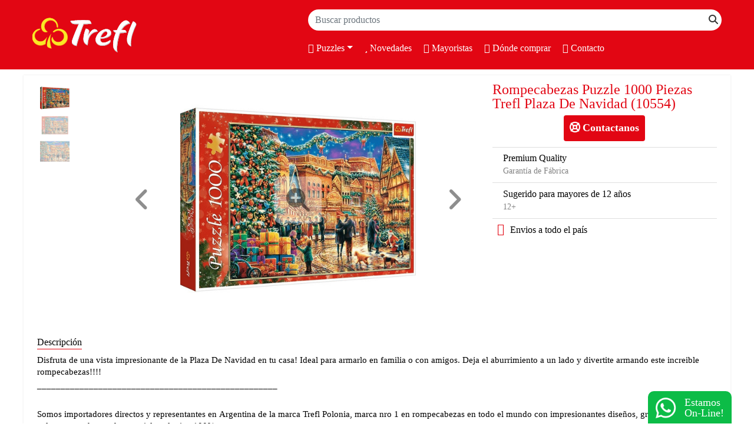

--- FILE ---
content_type: text/html; charset=UTF-8
request_url: https://www.rompecabezastrefl.com.ar/producto/rompecabezas-puzzle-1000-piezas-trefl-plaza-de-navidad-10554/
body_size: 45175
content:
<!DOCTYPE html>
<html dir="ltr" lang="es">
<head>
    <meta charset="UTF-8">
    <meta http-equiv="X-UA-Compatible" content="IE=edge">
    <meta name="viewport" content="width=device-width, initial-scale=1, maximum-scale=1">
    <meta name="mobile-web-app-capable" content="yes">
    <title>TREFL - Grandes momentos ¡Para chicos y grandes!</title>
        <meta name="google-site-verification" content="">
    <meta name="facebook-domain-verification" content="">
    <meta name="twitter:card" content="summary_large_image">
    <link rel="profile" href="http://gmpg.org/xfn/11">
    <link rel="pingback" href="https://www.rompecabezastrefl.com.ar/xmlrpc.php">
    <!-- APPLE -->
    <meta name="format-detection" content="telephone=no">
    <meta name="apple-mobile-web-app-title" content="TREFL - Grandes momentos ¡Para chicos y grandes!">
    <meta name="apple-mobile-web-app-capable" content="yes">
    <link rel="icon" type="image/png" href="?v2">
    <link rel="apple-touch-icon" href="">
    <link rel="apple-touch-icon-precomposed" sizes="114x114" href="">
    <!--loading -->
    <link rel="apple-touch-startup-image" href="">
    <!--barra -->
    <meta name="apple-mobile-web-app-status-bar-style" content="default">
    <meta name='robots' content='index, follow, max-image-preview:large, max-snippet:-1, max-video-preview:-1' />
	<style>img:is([sizes="auto" i], [sizes^="auto," i]) { contain-intrinsic-size: 3000px 1500px }</style>
	
	<!-- This site is optimized with the Yoast SEO plugin v25.7 - https://yoast.com/wordpress/plugins/seo/ -->
	<meta name="description" content="Comprá Rompecabezas Puzzle Trefl en cuotas con tarjetas de crédito! Garantía, servicio técnico y envío gratis a todo el país al mejor precio!" />
	<link rel="canonical" href="https://www.rompecabezastrefl.com.ar/producto/rompecabezas-puzzle-1000-piezas-trefl-plaza-de-navidad-10554/" />
	<meta property="og:locale" content="es_ES" />
	<meta property="og:type" content="article" />
	<meta property="og:title" content="Rompecabezas Puzzle 1000 Piezas Trefl Plaza De Navidad | Trefl" />
	<meta property="og:description" content="Comprá Rompecabezas Puzzle Trefl en cuotas con tarjetas de crédito! Garantía, servicio técnico y envío gratis a todo el país al mejor precio!" />
	<meta property="og:url" content="https://www.rompecabezastrefl.com.ar/producto/rompecabezas-puzzle-1000-piezas-trefl-plaza-de-navidad-10554/" />
	<meta property="og:site_name" content="TREFL" />
	<meta property="article:modified_time" content="2020-12-15T14:53:09+00:00" />
	<meta property="og:image" content="https://www.rompecabezastrefl.com.ar/wp-content/uploads/sites/8/2020/12/D_903578-MLA44218838182_122020-O.jpg" />
	<meta property="og:image:width" content="500" />
	<meta property="og:image:height" content="436" />
	<meta property="og:image:type" content="image/jpeg" />
	<meta name="twitter:card" content="summary_large_image" />
	<meta name="twitter:label1" content="Tiempo de lectura" />
	<meta name="twitter:data1" content="1 minuto" />
	<script type="application/ld+json" class="yoast-schema-graph">{"@context":"https://schema.org","@graph":[{"@type":"WebPage","@id":"https://www.rompecabezastrefl.com.ar/producto/rompecabezas-puzzle-1000-piezas-trefl-plaza-de-navidad-10554/","url":"https://www.rompecabezastrefl.com.ar/producto/rompecabezas-puzzle-1000-piezas-trefl-plaza-de-navidad-10554/","name":"Rompecabezas Puzzle 1000 Piezas Trefl Plaza De Navidad | Trefl","isPartOf":{"@id":"https://www.rompecabezastrefl.com.ar/#website"},"primaryImageOfPage":{"@id":"https://www.rompecabezastrefl.com.ar/producto/rompecabezas-puzzle-1000-piezas-trefl-plaza-de-navidad-10554/#primaryimage"},"image":{"@id":"https://www.rompecabezastrefl.com.ar/producto/rompecabezas-puzzle-1000-piezas-trefl-plaza-de-navidad-10554/#primaryimage"},"thumbnailUrl":"https://www.rompecabezastrefl.com.ar/wp-content/uploads/sites/25/2020/12/D_903578-MLA44218838182_122020-O.jpg","datePublished":"2020-12-14T20:39:52+00:00","dateModified":"2020-12-15T14:53:09+00:00","description":"Comprá Rompecabezas Puzzle Trefl en cuotas con tarjetas de crédito! Garantía, servicio técnico y envío gratis a todo el país al mejor precio!","breadcrumb":{"@id":"https://www.rompecabezastrefl.com.ar/producto/rompecabezas-puzzle-1000-piezas-trefl-plaza-de-navidad-10554/#breadcrumb"},"inLanguage":"es","potentialAction":[{"@type":"ReadAction","target":["https://www.rompecabezastrefl.com.ar/producto/rompecabezas-puzzle-1000-piezas-trefl-plaza-de-navidad-10554/"]}]},{"@type":"ImageObject","inLanguage":"es","@id":"https://www.rompecabezastrefl.com.ar/producto/rompecabezas-puzzle-1000-piezas-trefl-plaza-de-navidad-10554/#primaryimage","url":"https://www.rompecabezastrefl.com.ar/wp-content/uploads/sites/25/2020/12/D_903578-MLA44218838182_122020-O.jpg","contentUrl":"https://www.rompecabezastrefl.com.ar/wp-content/uploads/sites/25/2020/12/D_903578-MLA44218838182_122020-O.jpg","width":500,"height":436},{"@type":"BreadcrumbList","@id":"https://www.rompecabezastrefl.com.ar/producto/rompecabezas-puzzle-1000-piezas-trefl-plaza-de-navidad-10554/#breadcrumb","itemListElement":[{"@type":"ListItem","position":1,"name":"Portada","item":"https://www.rompecabezastrefl.com.ar/"},{"@type":"ListItem","position":2,"name":"Productos","item":"https://www.rompecabezastrefl.com.ar/productos/"},{"@type":"ListItem","position":3,"name":"Rompecabezas Puzzle 1000 Piezas Trefl Plaza De Navidad (10554)"}]},{"@type":"WebSite","@id":"https://www.rompecabezastrefl.com.ar/#website","url":"https://www.rompecabezastrefl.com.ar/","name":"TREFL","description":"Grandes momentos ¡Para chicos y grandes!","potentialAction":[{"@type":"SearchAction","target":{"@type":"EntryPoint","urlTemplate":"https://www.rompecabezastrefl.com.ar/?s={search_term_string}"},"query-input":{"@type":"PropertyValueSpecification","valueRequired":true,"valueName":"search_term_string"}}],"inLanguage":"es"}]}</script>
	<!-- / Yoast SEO plugin. -->


<link rel='dns-prefetch' href='//www.rompecabezastrefl.com.ar' />
<link rel='dns-prefetch' href='//use.fontawesome.com' />
<link href='https://fonts.gstatic.com' crossorigin rel='preconnect' />
<script type="text/javascript">
/* <![CDATA[ */
window._wpemojiSettings = {"baseUrl":"https:\/\/s.w.org\/images\/core\/emoji\/16.0.1\/72x72\/","ext":".png","svgUrl":"https:\/\/s.w.org\/images\/core\/emoji\/16.0.1\/svg\/","svgExt":".svg","source":{"concatemoji":"https:\/\/www.rompecabezastrefl.com.ar\/wp-includes\/js\/wp-emoji-release.min.js?ver=6.8.2"}};
/*! This file is auto-generated */
!function(s,n){var o,i,e;function c(e){try{var t={supportTests:e,timestamp:(new Date).valueOf()};sessionStorage.setItem(o,JSON.stringify(t))}catch(e){}}function p(e,t,n){e.clearRect(0,0,e.canvas.width,e.canvas.height),e.fillText(t,0,0);var t=new Uint32Array(e.getImageData(0,0,e.canvas.width,e.canvas.height).data),a=(e.clearRect(0,0,e.canvas.width,e.canvas.height),e.fillText(n,0,0),new Uint32Array(e.getImageData(0,0,e.canvas.width,e.canvas.height).data));return t.every(function(e,t){return e===a[t]})}function u(e,t){e.clearRect(0,0,e.canvas.width,e.canvas.height),e.fillText(t,0,0);for(var n=e.getImageData(16,16,1,1),a=0;a<n.data.length;a++)if(0!==n.data[a])return!1;return!0}function f(e,t,n,a){switch(t){case"flag":return n(e,"\ud83c\udff3\ufe0f\u200d\u26a7\ufe0f","\ud83c\udff3\ufe0f\u200b\u26a7\ufe0f")?!1:!n(e,"\ud83c\udde8\ud83c\uddf6","\ud83c\udde8\u200b\ud83c\uddf6")&&!n(e,"\ud83c\udff4\udb40\udc67\udb40\udc62\udb40\udc65\udb40\udc6e\udb40\udc67\udb40\udc7f","\ud83c\udff4\u200b\udb40\udc67\u200b\udb40\udc62\u200b\udb40\udc65\u200b\udb40\udc6e\u200b\udb40\udc67\u200b\udb40\udc7f");case"emoji":return!a(e,"\ud83e\udedf")}return!1}function g(e,t,n,a){var r="undefined"!=typeof WorkerGlobalScope&&self instanceof WorkerGlobalScope?new OffscreenCanvas(300,150):s.createElement("canvas"),o=r.getContext("2d",{willReadFrequently:!0}),i=(o.textBaseline="top",o.font="600 32px Arial",{});return e.forEach(function(e){i[e]=t(o,e,n,a)}),i}function t(e){var t=s.createElement("script");t.src=e,t.defer=!0,s.head.appendChild(t)}"undefined"!=typeof Promise&&(o="wpEmojiSettingsSupports",i=["flag","emoji"],n.supports={everything:!0,everythingExceptFlag:!0},e=new Promise(function(e){s.addEventListener("DOMContentLoaded",e,{once:!0})}),new Promise(function(t){var n=function(){try{var e=JSON.parse(sessionStorage.getItem(o));if("object"==typeof e&&"number"==typeof e.timestamp&&(new Date).valueOf()<e.timestamp+604800&&"object"==typeof e.supportTests)return e.supportTests}catch(e){}return null}();if(!n){if("undefined"!=typeof Worker&&"undefined"!=typeof OffscreenCanvas&&"undefined"!=typeof URL&&URL.createObjectURL&&"undefined"!=typeof Blob)try{var e="postMessage("+g.toString()+"("+[JSON.stringify(i),f.toString(),p.toString(),u.toString()].join(",")+"));",a=new Blob([e],{type:"text/javascript"}),r=new Worker(URL.createObjectURL(a),{name:"wpTestEmojiSupports"});return void(r.onmessage=function(e){c(n=e.data),r.terminate(),t(n)})}catch(e){}c(n=g(i,f,p,u))}t(n)}).then(function(e){for(var t in e)n.supports[t]=e[t],n.supports.everything=n.supports.everything&&n.supports[t],"flag"!==t&&(n.supports.everythingExceptFlag=n.supports.everythingExceptFlag&&n.supports[t]);n.supports.everythingExceptFlag=n.supports.everythingExceptFlag&&!n.supports.flag,n.DOMReady=!1,n.readyCallback=function(){n.DOMReady=!0}}).then(function(){return e}).then(function(){var e;n.supports.everything||(n.readyCallback(),(e=n.source||{}).concatemoji?t(e.concatemoji):e.wpemoji&&e.twemoji&&(t(e.twemoji),t(e.wpemoji)))}))}((window,document),window._wpemojiSettings);
/* ]]> */
</script>
<style id='wp-emoji-styles-inline-css' type='text/css'>

	img.wp-smiley, img.emoji {
		display: inline !important;
		border: none !important;
		box-shadow: none !important;
		height: 1em !important;
		width: 1em !important;
		margin: 0 0.07em !important;
		vertical-align: -0.1em !important;
		background: none !important;
		padding: 0 !important;
	}
</style>
<style id='woocommerce-inline-inline-css' type='text/css'>
.woocommerce form .form-row .required { visibility: visible; }
</style>
<link rel='stylesheet' id='brands-styles-css' href='https://www.rompecabezastrefl.com.ar/wp-content/plugins/woocommerce/assets/css/brands.css?ver=10.1.2' type='text/css' media='all' />
<link rel='stylesheet' id='gforms_reset_css-css' href='https://www.rompecabezastrefl.com.ar/wp-content/plugins/gravityforms/legacy/css/formreset.min.css?ver=2.6.9' type='text/css' media='all' />
<link rel='stylesheet' id='gforms_formsmain_css-css' href='https://www.rompecabezastrefl.com.ar/wp-content/plugins/gravityforms/legacy/css/formsmain.min.css?ver=2.6.9' type='text/css' media='all' />
<link rel='stylesheet' id='gforms_ready_class_css-css' href='https://www.rompecabezastrefl.com.ar/wp-content/plugins/gravityforms/legacy/css/readyclass.min.css?ver=2.6.9' type='text/css' media='all' />
<link rel='stylesheet' id='gforms_browsers_css-css' href='https://www.rompecabezastrefl.com.ar/wp-content/plugins/gravityforms/legacy/css/browsers.min.css?ver=2.6.9' type='text/css' media='all' />
<link rel='stylesheet' id='bootstrap-styles-css' href='https://www.rompecabezastrefl.com.ar/wp-content/themes/fastway/assets/css/bootstrap.min.css?ver=6.8.2' type='text/css' media='all' />
<link rel='stylesheet' id='swiper-styles-css' href='https://www.rompecabezastrefl.com.ar/wp-content/themes/fastway/assets/css/swiper.min.css?ver=6.8.2' type='text/css' media='all' />
<link rel='stylesheet' id='fancybox-styles-css' href='https://www.rompecabezastrefl.com.ar/wp-content/themes/fastway/assets/css/jquery.fancybox.min.css?ver=6.8.2' type='text/css' media='all' />
<link rel='stylesheet' id='theme-styles-css' href='https://www.rompecabezastrefl.com.ar/wp-content/themes/fastway/assets/css/theme.min.css?ver=1.2.1' type='text/css' media='all' />
<link rel='stylesheet' id='playground-styles-css' href='https://www.rompecabezastrefl.com.ar/wp-content/themes/fastway/assets/css/builder.css?ver=1.2.1' type='text/css' media='all' />
<link rel='stylesheet' id='font-awesome-css' href='https://use.fontawesome.com/releases/v5.15.4/css/all.css?ver=6.8.2' type='text/css' media='all' />
<script type="text/javascript" src="https://www.rompecabezastrefl.com.ar/wp-includes/js/jquery/jquery.min.js?ver=3.7.1" id="jquery-core-js"></script>
<script type="text/javascript" src="https://www.rompecabezastrefl.com.ar/wp-includes/js/jquery/jquery-migrate.min.js?ver=3.4.1" id="jquery-migrate-js"></script>
<script type="text/javascript" id="wc-single-product-js-extra">
/* <![CDATA[ */
var wc_single_product_params = {"i18n_required_rating_text":"Por favor elige una puntuaci\u00f3n","i18n_rating_options":["1 de 5 estrellas","2 de 5 estrellas","3 de 5 estrellas","4 de 5 estrellas","5 de 5 estrellas"],"i18n_product_gallery_trigger_text":"Ver galer\u00eda de im\u00e1genes a pantalla completa","review_rating_required":"yes","flexslider":{"rtl":false,"animation":"slide","smoothHeight":true,"directionNav":false,"controlNav":"thumbnails","slideshow":false,"animationSpeed":500,"animationLoop":false,"allowOneSlide":false},"zoom_enabled":"","zoom_options":[],"photoswipe_enabled":"","photoswipe_options":{"shareEl":false,"closeOnScroll":false,"history":false,"hideAnimationDuration":0,"showAnimationDuration":0},"flexslider_enabled":""};
/* ]]> */
</script>
<script type="text/javascript" src="https://www.rompecabezastrefl.com.ar/wp-content/plugins/woocommerce/assets/js/frontend/single-product.min.js?ver=10.1.2" id="wc-single-product-js" defer="defer" data-wp-strategy="defer"></script>
<script type="text/javascript" src="https://www.rompecabezastrefl.com.ar/wp-content/plugins/woocommerce/assets/js/jquery-blockui/jquery.blockUI.min.js?ver=2.7.0-wc.10.1.2" id="jquery-blockui-js" data-wp-strategy="defer"></script>
<script type="text/javascript" src="https://www.rompecabezastrefl.com.ar/wp-content/plugins/woocommerce/assets/js/js-cookie/js.cookie.min.js?ver=2.1.4-wc.10.1.2" id="js-cookie-js" data-wp-strategy="defer"></script>
<script type="text/javascript" defer='defer' src="https://www.rompecabezastrefl.com.ar/wp-content/plugins/gravityforms/js/jquery.json.min.js?ver=2.6.9" id="gform_json-js"></script>
<script type="text/javascript" id="gform_gravityforms-js-extra">
/* <![CDATA[ */
var gf_global = {"gf_currency_config":{"name":"D\u00f3lar Americano","symbol_left":"$","symbol_right":"","symbol_padding":"","thousand_separator":",","decimal_separator":".","decimals":2,"code":"USD"},"base_url":"https:\/\/www.rompecabezastrefl.com.ar\/wp-content\/plugins\/gravityforms","number_formats":[],"spinnerUrl":"https:\/\/www.rompecabezastrefl.com.ar\/wp-content\/plugins\/gravityforms\/images\/spinner.svg","strings":{"newRowAdded":"Nueva fila a\u00f1adida.","rowRemoved":"Fila eliminada","formSaved":"Se ha guardado el formulario. El contenido incluye el enlace para volver y completar el formulario."}};
var gform_i18n = {"datepicker":{"days":{"monday":"Mon","tuesday":"Tue","wednesday":"Wed","thursday":"Thu","friday":"Fri","saturday":"Sat","sunday":"Sun"},"months":{"january":"Enero","february":"Febrero","march":"Marzo","april":"Abril","may":"May","june":"Junio","july":"Julio","august":"Agosto","september":"Septiembre","october":"Octubre","november":"Noviembre","december":"Diciembre"},"firstDay":1,"iconText":"Elige una fecha"}};
var gf_legacy_multi = {"5":"1"};
var gform_gravityforms = {"strings":{"invalid_file_extension":"Este tipo de archivo no est\u00e1 permitido. Debe ser uno de los siguientes:","delete_file":"Borrar este archivo","in_progress":"en curso","file_exceeds_limit":"El archivo excede el l\u00edmite de tama\u00f1o","illegal_extension":"Este tipo de archivo no est\u00e1 permitido.","max_reached":"N\u00ba m\u00e1ximo de archivos alcanzado","unknown_error":"Hubo un problema al guardar el archivo en el servidor","currently_uploading":"Por favor espera a que se complete la subida","cancel":"Cancelar","cancel_upload":"Cancelar esta subida","cancelled":"Cancelada"},"vars":{"images_url":"https:\/\/www.rompecabezastrefl.com.ar\/wp-content\/plugins\/gravityforms\/images"}};
/* ]]> */
</script>
<script type="text/javascript" id="gform_gravityforms-js-before">
/* <![CDATA[ */
var gform;gform||(document.addEventListener("gform_main_scripts_loaded",function(){gform.scriptsLoaded=!0}),window.addEventListener("DOMContentLoaded",function(){gform.domLoaded=!0}),gform={domLoaded:!1,scriptsLoaded:!1,initializeOnLoaded:function(o){gform.domLoaded&&gform.scriptsLoaded?o():!gform.domLoaded&&gform.scriptsLoaded?window.addEventListener("DOMContentLoaded",o):document.addEventListener("gform_main_scripts_loaded",o)},hooks:{action:{},filter:{}},addAction:function(o,n,r,t){gform.addHook("action",o,n,r,t)},addFilter:function(o,n,r,t){gform.addHook("filter",o,n,r,t)},doAction:function(o){gform.doHook("action",o,arguments)},applyFilters:function(o){return gform.doHook("filter",o,arguments)},removeAction:function(o,n){gform.removeHook("action",o,n)},removeFilter:function(o,n,r){gform.removeHook("filter",o,n,r)},addHook:function(o,n,r,t,i){null==gform.hooks[o][n]&&(gform.hooks[o][n]=[]);var e=gform.hooks[o][n];null==i&&(i=n+"_"+e.length),gform.hooks[o][n].push({tag:i,callable:r,priority:t=null==t?10:t})},doHook:function(n,o,r){var t;if(r=Array.prototype.slice.call(r,1),null!=gform.hooks[n][o]&&((o=gform.hooks[n][o]).sort(function(o,n){return o.priority-n.priority}),o.forEach(function(o){"function"!=typeof(t=o.callable)&&(t=window[t]),"action"==n?t.apply(null,r):r[0]=t.apply(null,r)})),"filter"==n)return r[0]},removeHook:function(o,n,t,i){var r;null!=gform.hooks[o][n]&&(r=(r=gform.hooks[o][n]).filter(function(o,n,r){return!!(null!=i&&i!=o.tag||null!=t&&t!=o.priority)}),gform.hooks[o][n]=r)}});
/* ]]> */
</script>
<script type="text/javascript" defer='defer' src="https://www.rompecabezastrefl.com.ar/wp-content/plugins/gravityforms/js/gravityforms.min.js?ver=2.6.9" id="gform_gravityforms-js"></script>
<script type="text/javascript" src="https://www.rompecabezastrefl.com.ar/wp-content/themes/fastway/assets/js/swiper.min.js?ver=6.8.2" id="swiper-script-js"></script>
<script type="text/javascript" src="https://www.rompecabezastrefl.com.ar/wp-content/themes/fastway/assets/js/jquery.cookie.js?ver=6.8.2" id="jqcookie-script-js"></script>
<script type="text/javascript" src="https://www.rompecabezastrefl.com.ar/wp-content/themes/fastway/assets/js/fancybox.min.js?ver=6.8.2" id="fancy-script-js"></script>
<script type="text/javascript" id="wc-country-select-js-extra">
/* <![CDATA[ */
var wc_country_select_params = {"countries":"{\"AF\":[],\"AL\":{\"AL-01\":\"Berat\",\"AL-09\":\"Dib\\u00ebr\",\"AL-02\":\"Durr\\u00ebs\",\"AL-03\":\"Elbasan\",\"AL-04\":\"Fier\",\"AL-05\":\"Gjirokast\\u00ebr\",\"AL-06\":\"Kor\\u00e7\\u00eb\",\"AL-07\":\"Kuk\\u00ebs\",\"AL-08\":\"Lezh\\u00eb\",\"AL-10\":\"Shkod\\u00ebr\",\"AL-11\":\"Tirana\",\"AL-12\":\"Vlor\\u00eb\"},\"AO\":{\"BGO\":\"Bengo\",\"BLU\":\"Benguela\",\"BIE\":\"Bi\\u00e9\",\"CAB\":\"Cabinda\",\"CNN\":\"Cunene\",\"HUA\":\"Huambo\",\"HUI\":\"Hu\\u00edla\",\"CCU\":\"Kuando Kubango\",\"CNO\":\"Kwanza-Norte\",\"CUS\":\"Kwanza-Sul\",\"LUA\":\"Luanda\",\"LNO\":\"Lunda-Norte\",\"LSU\":\"Lunda-Sul\",\"MAL\":\"Malanje\",\"MOX\":\"Moxico\",\"NAM\":\"Namibe\",\"UIG\":\"U\\u00edge\",\"ZAI\":\"Zaire\"},\"AR\":{\"C\":\"Ciudad Aut\\u00f3noma de Buenos Aires\",\"B\":\"Buenos Aires\",\"K\":\"Catamarca\",\"H\":\"Chaco\",\"U\":\"Chubut\",\"X\":\"C\\u00f3rdoba\",\"W\":\"Corrientes\",\"E\":\"Entre R\\u00edos\",\"P\":\"Formosa\",\"Y\":\"Jujuy\",\"L\":\"La Pampa\",\"F\":\"La Rioja\",\"M\":\"Mendoza\",\"N\":\"Misiones\",\"Q\":\"Neuqu\\u00e9n\",\"R\":\"R\\u00edo Negro\",\"A\":\"Salta\",\"J\":\"San Juan\",\"D\":\"San Luis\",\"Z\":\"Santa Cruz\",\"S\":\"Santa Fe\",\"G\":\"Santiago del Estero\",\"V\":\"Tierra del Fuego\",\"T\":\"Tucum\\u00e1n\"},\"AT\":[],\"AU\":{\"ACT\":\"Australia Central\",\"NSW\":\"Nueva Gales del Sur\",\"NT\":\"Northern Territory\",\"QLD\":\"Queensland\",\"SA\":\"South Australia\",\"TAS\":\"Tasmania\",\"VIC\":\"Victoria\",\"WA\":\"Western Australia\"},\"AX\":[],\"BD\":{\"BD-05\":\"Bagerhat\",\"BD-01\":\"Bandarban\",\"BD-02\":\"Barguna\",\"BD-06\":\"Barishal\",\"BD-07\":\"Bhola\",\"BD-03\":\"Bogura\",\"BD-04\":\"Brahmanbaria\",\"BD-09\":\"Chandpur\",\"BD-10\":\"Chattogram\",\"BD-12\":\"Chuadanga\",\"BD-11\":\"Cox's Bazar\",\"BD-08\":\"Cumilla\",\"BD-13\":\"Dhaka\",\"BD-14\":\"Dinajpur\",\"BD-15\":\"Faridpur \",\"BD-16\":\"Feni\",\"BD-19\":\"Gaibandha\",\"BD-18\":\"Gazipur\",\"BD-17\":\"Gopalganj\",\"BD-20\":\"Habiganj\",\"BD-21\":\"Jamalpur\",\"BD-22\":\"Jashore\",\"BD-25\":\"Jhalokati\",\"BD-23\":\"Jhenaidah\",\"BD-24\":\"Joypurhat\",\"BD-29\":\"Khagrachhari\",\"BD-27\":\"Khulna\",\"BD-26\":\"Kishoreganj\",\"BD-28\":\"Kurigram\",\"BD-30\":\"Kushtia\",\"BD-31\":\"Lakshmipur\",\"BD-32\":\"Lalmonirhat\",\"BD-36\":\"Madaripur\",\"BD-37\":\"Magura\",\"BD-33\":\"Manikganj \",\"BD-39\":\"Meherpur\",\"BD-38\":\"Moulvibazar\",\"BD-35\":\"Munshiganj\",\"BD-34\":\"Mymensingh\",\"BD-48\":\"Naogaon\",\"BD-43\":\"Narail\",\"BD-40\":\"Narayanganj\",\"BD-42\":\"Narsingdi\",\"BD-44\":\"Natore\",\"BD-45\":\"Nawabganj\",\"BD-41\":\"Netrakona\",\"BD-46\":\"Nilphamari\",\"BD-47\":\"Noakhali\",\"BD-49\":\"Pabna\",\"BD-52\":\"Panchagarh\",\"BD-51\":\"Patuakhali\",\"BD-50\":\"Pirojpur\",\"BD-53\":\"Rajbari\",\"BD-54\":\"Rajshahi\",\"BD-56\":\"Rangamati\",\"BD-55\":\"Rangpur\",\"BD-58\":\"Satkhira\",\"BD-62\":\"Shariatpur\",\"BD-57\":\"Sherpur\",\"BD-59\":\"Sirajganj\",\"BD-61\":\"Sunamganj\",\"BD-60\":\"Sylhet\",\"BD-63\":\"Tangail\",\"BD-64\":\"Thakurgaon\"},\"BE\":[],\"BG\":{\"BG-01\":\"Blagoevgrad\",\"BG-02\":\"Burgas\",\"BG-08\":\"Dobrich\",\"BG-07\":\"Gabrovo\",\"BG-26\":\"Haskovo\",\"BG-09\":\"Kardzhali\",\"BG-10\":\"Kyustendil\",\"BG-11\":\"Lovech\",\"BG-12\":\"Montana\",\"BG-13\":\"Pazardzhik\",\"BG-14\":\"Pernik\",\"BG-15\":\"Pleven\",\"BG-16\":\"Plovdiv\",\"BG-17\":\"Razgrad\",\"BG-18\":\"Ruse\",\"BG-27\":\"Shumen\",\"BG-19\":\"Silistra\",\"BG-20\":\"Sliven\",\"BG-21\":\"Smolyan\",\"BG-23\":\"Distrito de Sof\\u00eda\",\"BG-22\":\"Sofia\",\"BG-24\":\"Stara Zagora\",\"BG-25\":\"Targovishte\",\"BG-03\":\"Varna\",\"BG-04\":\"Veliko Tarnovo\",\"BG-05\":\"Vidin\",\"BG-06\":\"Vratsa\",\"BG-28\":\"Yambol\"},\"BH\":[],\"BI\":[],\"BJ\":{\"AL\":\"Alibori\",\"AK\":\"Atakora\",\"AQ\":\"Atlantique\",\"BO\":\"Borgou\",\"CO\":\"Collines\",\"KO\":\"Kouffo\",\"DO\":\"Donga\",\"LI\":\"Littoral\",\"MO\":\"Mono\",\"OU\":\"Ou\\u00e9m\\u00e9\",\"PL\":\"Plateau\",\"ZO\":\"Zou\"},\"BO\":{\"BO-B\":\"Beni\",\"BO-H\":\"Chuquisaca\",\"BO-C\":\"Cochabamba\",\"BO-L\":\"La Paz\",\"BO-O\":\"Oruro\",\"BO-N\":\"Pando\",\"BO-P\":\"Potos\\u00ed\",\"BO-S\":\"Santa Cruz\",\"BO-T\":\"Tarija\"},\"BR\":{\"AC\":\"Acre\",\"AL\":\"Alagoas\",\"AP\":\"Amap\\u00e1\",\"AM\":\"Amazonas\",\"BA\":\"Bahia\",\"CE\":\"Cear\\u00e1\",\"DF\":\"Distrito Federal\",\"ES\":\"Esp\\u00edrito Santo\",\"GO\":\"Goi\\u00e1s\",\"MA\":\"Maranh\\u00e3o\",\"MT\":\"Mato Grosso\",\"MS\":\"Mato Grosso del Sur\",\"MG\":\"Minas Gerais\",\"PA\":\"Par\\u00e1\",\"PB\":\"Para\\u00edba\",\"PR\":\"Paran\\u00e1\",\"PE\":\"Pernambuco\",\"PI\":\"Piau\\u00ed\",\"RJ\":\"Rio de Janeiro\",\"RN\":\"R\\u00edo Grande del Norte\",\"RS\":\"R\\u00edo Grande del Sur\",\"RO\":\"Rond\\u00f4nia\",\"RR\":\"Roraima\",\"SC\":\"Santa Catalina\",\"SP\":\"S\\u00e3o Paulo\",\"SE\":\"Sergipe\",\"TO\":\"Tocantins\"},\"CA\":{\"AB\":\"Alberta\",\"BC\":\"Columbia Brit\\u00e1nica\",\"MB\":\"Manitoba\",\"NB\":\"New Brunswick\",\"NL\":\"Newfoundland y Labrador\",\"NT\":\"Northwest Territories\",\"NS\":\"Nova Scotia\",\"NU\":\"Nunavut\",\"ON\":\"Ontario\",\"PE\":\"Isla del Pr\\u00edncipe Eduardo\",\"QC\":\"Quebec\",\"SK\":\"Saskatchewan\",\"YT\":\"Yukon Territory\"},\"CH\":{\"AG\":\"Aargau\",\"AR\":\"Appenzell Ausserrhoden\",\"AI\":\"Appenzell Innerrhoden\",\"BL\":\"Basel-Landschaft\",\"BS\":\"Basel-Stadt\",\"BE\":\"Bern\",\"FR\":\"Fribourg\",\"GE\":\"Geneva\",\"GL\":\"Glarus\",\"GR\":\"Graub\\u00fcnden\",\"JU\":\"Jura\",\"LU\":\"Luzern\",\"NE\":\"Neuch\\u00e2tel\",\"NW\":\"Nidwalden\",\"OW\":\"Obwalden\",\"SH\":\"Schaffhausen\",\"SZ\":\"Schwyz\",\"SO\":\"Solothurn\",\"SG\":\"St. Gallen\",\"TG\":\"Thurgau\",\"TI\":\"Ticino\",\"UR\":\"URI\",\"VS\":\"Valais\",\"VD\":\"Vaud\",\"ZG\":\"Zug\",\"ZH\":\"Z\\u00fcrich\"},\"CL\":{\"CL-AI\":\"Ais\\u00e9n del General Carlos Iba\\u00f1ez del Campo\",\"CL-AN\":\"Antofagasta\",\"CL-AP\":\"Arica y Parinacota\",\"CL-AR\":\"La Araucan\\u00eda\",\"CL-AT\":\"Atacama\",\"CL-BI\":\"Biob\\u00edo\",\"CL-CO\":\"Coquimbo\",\"CL-LI\":\"Libertador General Bernardo O'Higgins\",\"CL-LL\":\"Los Lagos\",\"CL-LR\":\"Los R\\u00edos\",\"CL-MA\":\"Magallanes\",\"CL-ML\":\"Maule\",\"CL-NB\":\"\\u00d1uble\",\"CL-RM\":\"Regi\\u00f3n Metropolitana de Santiago\",\"CL-TA\":\"Tarapac\\u00e1\",\"CL-VS\":\"Valpara\\u00edso\"},\"CN\":{\"CN1\":\"Yunnan \\\/ \\u4e91\\u5357\",\"CN2\":\"Beijing \\\/ \\u5317\\u4eac\",\"CN3\":\"Tianjin \\\/ \\u5929\\u6d25\",\"CN4\":\"Hebei \\\/ \\u6cb3\\u5317\",\"CN5\":\"Shanxi \\\/ \\u5c71\\u897f\",\"CN6\":\"Mongolia Interior \\\/ \\u5167\\u8499\\u53e4\",\"CN7\":\"Liaoning \\\/ \\u8fbd\\u5b81\",\"CN8\":\"Jilin \\\/ \\u5409\\u6797\",\"CN9\":\"Heilongjiang \\\/ \\u9ed1\\u9f99\\u6c5f\",\"CN10\":\"Shanghai \\\/ \\u4e0a\\u6d77\",\"CN11\":\"Jiangsu \\\/ \\u6c5f\\u82cf\",\"CN12\":\"Zhejiang \\\/ \\u6d59\\u6c5f\",\"CN13\":\"Anhui \\\/ \\u5b89\\u5fbd\",\"CN14\":\"Fujian \\\/ \\u798f\\u5efa\",\"CN15\":\"Jiangxi \\\/ \\u6c5f\\u897f\",\"CN16\":\"Shandong \\\/ \\u5c71\\u4e1c\",\"CN17\":\"Henan \\\/ \\u6cb3\\u5357\",\"CN18\":\"Hubei \\\/ \\u6e56\\u5317\",\"CN19\":\"Hunan \\\/ \\u6e56\\u5357\",\"CN20\":\"Guangdong \\\/ \\u5e7f\\u4e1c\",\"CN21\":\"Guangxi Zhuang \\\/ \\u5e7f\\u897f\\u58ee\\u65cf\",\"CN22\":\"Hainan \\\/ \\u6d77\\u5357\",\"CN23\":\"Chongqing \\\/ \\u91cd\\u5e86\",\"CN24\":\"Sichuan \\\/ \\u56db\\u5ddd\",\"CN25\":\"Guizhou \\\/ \\u8d35\\u5dde\",\"CN26\":\"Shaanxi \\\/ \\u9655\\u897f\",\"CN27\":\"Gansu \\\/ \\u7518\\u8083\",\"CN28\":\"Qinghai \\\/ \\u9752\\u6d77\",\"CN29\":\"Ningxia Hui \\\/ \\u5b81\\u590f\",\"CN30\":\"Macao \\\/ \\u6fb3\\u95e8\",\"CN31\":\"Tibet \\\/ \\u897f\\u85cf\",\"CN32\":\"Xinjiang \\\/ \\u65b0\\u7586\"},\"CO\":{\"CO-AMA\":\"Amazonas\",\"CO-ANT\":\"Antioquia\",\"CO-ARA\":\"Arauca\",\"CO-ATL\":\"Atl\\u00e1ntico\",\"CO-BOL\":\"Bol\\u00edvar\",\"CO-BOY\":\"Boyac\\u00e1\",\"CO-CAL\":\"Caldas\",\"CO-CAQ\":\"Caquet\\u00e1\",\"CO-CAS\":\"Casanare\",\"CO-CAU\":\"Cauca\",\"CO-CES\":\"Cesar\",\"CO-CHO\":\"Choc\\u00f3\",\"CO-COR\":\"C\\u00f3rdoba\",\"CO-CUN\":\"Cundinamarca\",\"CO-DC\":\"Distrito Capital\",\"CO-GUA\":\"Guain\\u00eda\",\"CO-GUV\":\"Guaviare\",\"CO-HUI\":\"Huila\",\"CO-LAG\":\"La Guajira\",\"CO-MAG\":\"Magdalena\",\"CO-MET\":\"Meta\",\"CO-NAR\":\"Nari\\u00f1o\",\"CO-NSA\":\"Norte de Santander\",\"CO-PUT\":\"Putumayo\",\"CO-QUI\":\"Quind\\u00edo\",\"CO-RIS\":\"Risaralda\",\"CO-SAN\":\"Santander\",\"CO-SAP\":\"San Andr\\u00e9s y Providencia\",\"CO-SUC\":\"Sucre\",\"CO-TOL\":\"Tolima\",\"CO-VAC\":\"Valle del Cauca\",\"CO-VAU\":\"Vaup\\u00e9s\",\"CO-VID\":\"Vichada\"},\"CR\":{\"CR-A\":\"Alajuela\",\"CR-C\":\"Cartago\",\"CR-G\":\"Guanacaste\",\"CR-H\":\"Heredia\",\"CR-L\":\"Lim\\u00f3n\",\"CR-P\":\"Puntarenas\",\"CR-SJ\":\"San Jos\\u00e9\"},\"CZ\":[],\"DE\":{\"DE-BW\":\"Baden-Wurtemberg\",\"DE-BY\":\"Baviera\",\"DE-BE\":\"Berl\\u00edn\",\"DE-BB\":\"Brandeburgo\",\"DE-HB\":\"Bremen\",\"DE-HH\":\"Hamburgo\",\"DE-HE\":\"Hesse\",\"DE-MV\":\"Mecklemburgo-Pomerania Occidental\",\"DE-NI\":\"Baja Sajonia\",\"DE-NW\":\"Renania del Norte-Westfalia\",\"DE-RP\":\"Renania-Palatinado\",\"DE-SL\":\"Sarre\",\"DE-SN\":\"Sajonia\",\"DE-ST\":\"Sajonia-Anhalt\",\"DE-SH\":\"Schleswig-Holstein\",\"DE-TH\":\"Turingia\"},\"DK\":[],\"DO\":{\"DO-01\":\"Distrito Nacional\",\"DO-02\":\"Azua\",\"DO-03\":\"Baoruco\",\"DO-04\":\"Barahona\",\"DO-33\":\"Cibao Nordeste\",\"DO-34\":\"Cibao Noroeste\",\"DO-35\":\"Cibao Norte\",\"DO-36\":\"Cibao Sur\",\"DO-05\":\"Dajab\\u00f3n\",\"DO-06\":\"Duarte\",\"DO-08\":\"El Seibo\",\"DO-37\":\"El Valle\",\"DO-07\":\"El\\u00edas Pi\\u00f1a\",\"DO-38\":\"Enriquillo\",\"DO-09\":\"Espaillat\",\"DO-30\":\"Hato Mayor\",\"DO-19\":\"Hermanas Mirabal\",\"DO-39\":\"Hig\\u00fcamo\",\"DO-10\":\"Independencia\",\"DO-11\":\"La Altagracia\",\"DO-12\":\"La Romana\",\"DO-13\":\"La Vega\",\"DO-14\":\"Mar\\u00eda Trinidad S\\u00e1nchez\",\"DO-28\":\"Monse\\u00f1or Nouel\",\"DO-15\":\"Monte Cristi\",\"DO-29\":\"Monte Plata\",\"DO-40\":\"Ozama\",\"DO-16\":\"Pedernales\",\"DO-17\":\"Peravia\",\"DO-18\":\"Puerto Plata\",\"DO-20\":\"Saman\\u00e1\",\"DO-21\":\"San Crist\\u00f3bal\",\"DO-31\":\"San Jos\\u00e9 de Ocoa\",\"DO-22\":\"San Juan\",\"DO-23\":\"San Pedro de Macor\\u00eds\",\"DO-24\":\"S\\u00e1nchez Ram\\u00edrez\",\"DO-25\":\"Santiago\",\"DO-26\":\"Santiago Rodr\\u00edguez\",\"DO-32\":\"Santo Domingo\",\"DO-41\":\"Valdesia\",\"DO-27\":\"Valverde\",\"DO-42\":\"Yuma\"},\"DZ\":{\"DZ-01\":\"Adrar\",\"DZ-02\":\"Chlef\",\"DZ-03\":\"Laghouat\",\"DZ-04\":\"Oum El Bouaghi\",\"DZ-05\":\"Batna\",\"DZ-06\":\"B\\u00e9ja\\u00efa\",\"DZ-07\":\"Biskra\",\"DZ-08\":\"B\\u00e9char\",\"DZ-09\":\"Blida\",\"DZ-10\":\"Bouira\",\"DZ-11\":\"Tamanghasset\",\"DZ-12\":\"T\\u00e9bessa\",\"DZ-13\":\"Tlemcen\",\"DZ-14\":\"Tiaret\",\"DZ-15\":\"Tizi Ouzou\",\"DZ-16\":\"Argel\",\"DZ-17\":\"Djelfa\",\"DZ-18\":\"Jijel\",\"DZ-19\":\"S\\u00e9tif\",\"DZ-20\":\"Sa\\u00efda\",\"DZ-21\":\"Skikda\",\"DZ-22\":\"Sidi Bel Abb\\u00e8s\",\"DZ-23\":\"Annaba\",\"DZ-24\":\"Guelma\",\"DZ-25\":\"Constantine\",\"DZ-26\":\"M\\u00e9d\\u00e9a\",\"DZ-27\":\"Mostaganem\",\"DZ-28\":\"M\\u2019Sila\",\"DZ-29\":\"Mascara\",\"DZ-30\":\"Ouargla\",\"DZ-31\":\"Oran\",\"DZ-32\":\"El Bayadh\",\"DZ-33\":\"Illizi\",\"DZ-34\":\"Bordj Bou Arr\\u00e9ridj\",\"DZ-35\":\"Boumerd\\u00e8s\",\"DZ-36\":\"El Tarf\",\"DZ-37\":\"Tindouf\",\"DZ-38\":\"Tissemsilt\",\"DZ-39\":\"El Oued\",\"DZ-40\":\"Khenchela\",\"DZ-41\":\"Souk Ahras\",\"DZ-42\":\"Tipasa\",\"DZ-43\":\"Mila\",\"DZ-44\":\"A\\u00efn Defla\",\"DZ-45\":\"Naama\",\"DZ-46\":\"A\\u00efn T\\u00e9mouchent\",\"DZ-47\":\"Gharda\\u00efa\",\"DZ-48\":\"Relizane\"},\"EE\":[],\"EC\":{\"EC-A\":\"Azuay\",\"EC-B\":\"Bol\\u00edvar\",\"EC-F\":\"Ca\\u00f1ar\",\"EC-C\":\"Carchi\",\"EC-H\":\"Chimborazo\",\"EC-X\":\"Cotopaxi\",\"EC-O\":\"El Oro\",\"EC-E\":\"Esmeraldas\",\"EC-W\":\"Gal\\u00e1pagos\",\"EC-G\":\"Guayas\",\"EC-I\":\"Imbabura\",\"EC-L\":\"Loja\",\"EC-R\":\"Los R\\u00edos\",\"EC-M\":\"Manab\\u00ed\",\"EC-S\":\"Morona-Santiago\",\"EC-N\":\"Napo\",\"EC-D\":\"Orellana\",\"EC-Y\":\"Pastaza\",\"EC-P\":\"Pichincha\",\"EC-SE\":\"Santa Elena\",\"EC-SD\":\"Santo Domingo de los Ts\\u00e1chilas\",\"EC-U\":\"Sucumb\\u00edos\",\"EC-T\":\"Tungurahua\",\"EC-Z\":\"Zamora-Chinchipe\"},\"EG\":{\"EGALX\":\"Alexandria\",\"EGASN\":\"Aswan\",\"EGAST\":\"Asyut\",\"EGBA\":\"Red Sea\",\"EGBH\":\"Beheira\",\"EGBNS\":\"Beni Suef\",\"EGC\":\"El Cairo\",\"EGDK\":\"Dakahlia\",\"EGDT\":\"Damietta\",\"EGFYM\":\"Faiyum\",\"EGGH\":\"Gharbia\",\"EGGZ\":\"Giza\",\"EGIS\":\"Ismailia\",\"EGJS\":\"South Sinai\",\"EGKB\":\"Qalyubia\",\"EGKFS\":\"Kafr el-Sheikh\",\"EGKN\":\"Qena\",\"EGLX\":\"Luxor\",\"EGMN\":\"Minya\",\"EGMNF\":\"Monufia\",\"EGMT\":\"Matrouh\",\"EGPTS\":\"Port Said\",\"EGSHG\":\"Sohag\",\"EGSHR\":\"Al Sharqia\",\"EGSIN\":\"North Sinai\",\"EGSUZ\":\"Suez\",\"EGWAD\":\"New Valley\"},\"ES\":{\"C\":\"La Coru\\u00f1a\",\"VI\":\"\\u00c1lava\",\"AB\":\"Albacete\",\"A\":\"Alicante\",\"AL\":\"Almer\\u00eda\",\"O\":\"Asturias\",\"AV\":\"\\u00c1vila\",\"BA\":\"Badajoz\",\"PM\":\"Baleares\",\"B\":\"Barcelona\",\"BU\":\"Burgos\",\"CC\":\"C\\u00e1ceres\",\"CA\":\"C\\u00e1diz\",\"S\":\"Cantabria\",\"CS\":\"Castell\\u00f3n\",\"CE\":\"Ceuta\",\"CR\":\"Ciudad Real\",\"CO\":\"C\\u00f3rdoba\",\"CU\":\"Cuenca\",\"GI\":\"Gerona\",\"GR\":\"Granada\",\"GU\":\"Guadalajara\",\"SS\":\"Guip\\u00fazcoa\",\"H\":\"Huelva\",\"HU\":\"Huesca\",\"J\":\"Ja\\u00e9n\",\"LO\":\"La Rioja\",\"GC\":\"Las Palmas\",\"LE\":\"Le\\u00f3n\",\"L\":\"L\\u00e9rida\",\"LU\":\"Lugo\",\"M\":\"Madrid\",\"MA\":\"M\\u00e1laga\",\"ML\":\"Melilla\",\"MU\":\"Murcia\",\"NA\":\"Navarra\",\"OR\":\"Orense\",\"P\":\"Palencia\",\"PO\":\"Pontevedra\",\"SA\":\"Salamanca\",\"TF\":\"Santa Cruz de Tenerife\",\"SG\":\"Segovia\",\"SE\":\"Sevilla\",\"SO\":\"Soria\",\"T\":\"Tarragona\",\"TE\":\"Teruel\",\"TO\":\"Toledo\",\"V\":\"Valencia\",\"VA\":\"Valladolid\",\"BI\":\"Vizcaya\",\"ZA\":\"Zamora\",\"Z\":\"Zaragoza\"},\"ET\":[],\"FI\":[],\"FR\":[],\"GF\":[],\"GH\":{\"AF\":\"Ahafo\",\"AH\":\"Ashanti\",\"BA\":\"Brong-Ahafo\",\"BO\":\"Bono\",\"BE\":\"Bono este\",\"CP\":\"Central\",\"EP\":\"Oriental\",\"AA\":\"Gran Acra\",\"NE\":\"Noreste\",\"NP\":\"Septentrional\",\"OT\":\"Oti\",\"SV\":\"Savannah\",\"UE\":\"Alto este\",\"UW\":\"Alto oriente\",\"TV\":\"Volta\",\"WP\":\"Occidental\",\"WN\":\"Noroeste\"},\"GP\":[],\"GR\":{\"I\":\"\\u00c1tica\",\"A\":\"Macedonia oriental y Tracia\",\"B\":\"Macedonia central\",\"C\":\"Macedonia occidental\",\"D\":\"\\u00c9piro\",\"E\":\"Tesalia\",\"F\":\"Islas j\\u00f3nicas\",\"G\":\"Grecia occidental\",\"H\":\"Grecia central\",\"J\":\"Peloponeso\",\"K\":\"Egeo norte\",\"L\":\"Egeo sur\",\"M\":\"Creta\"},\"GT\":{\"GT-AV\":\"Alta Verapaz\",\"GT-BV\":\"Baja Verapaz\",\"GT-CM\":\"Chimaltenango\",\"GT-CQ\":\"Chiquimula\",\"GT-PR\":\"El Progreso\",\"GT-ES\":\"Escuintla\",\"GT-GU\":\"Guatemala\",\"GT-HU\":\"Huehuetenango\",\"GT-IZ\":\"Izabal\",\"GT-JA\":\"Jalapa\",\"GT-JU\":\"Jutiapa\",\"GT-PE\":\"Pet\\u00e9n\",\"GT-QZ\":\"Quetzaltenango\",\"GT-QC\":\"Quich\\u00e9\",\"GT-RE\":\"Retalhuleu\",\"GT-SA\":\"Sacatep\\u00e9quez\",\"GT-SM\":\"San Marcos\",\"GT-SR\":\"Santa Rosa\",\"GT-SO\":\"Solol\\u00e1\",\"GT-SU\":\"Suchitep\\u00e9quez\",\"GT-TO\":\"Totonicap\\u00e1n\",\"GT-ZA\":\"Zacapa\"},\"HK\":{\"HONG KONG\":\"Isla de Hong Kong\",\"KOWLOON\":\"Kowloon\",\"NEW TERRITORIES\":\"Nuevos territorios\"},\"HN\":{\"HN-AT\":\"Atl\\u00e1ntida\",\"HN-IB\":\"Bay Islands\",\"HN-CH\":\"Choluteca\",\"HN-CL\":\"Col\\u00f3n\",\"HN-CM\":\"Comayagua\",\"HN-CP\":\"Cop\\u00e1n\",\"HN-CR\":\"Cort\\u00e9s\",\"HN-EP\":\"El Para\\u00edso\",\"HN-FM\":\"Francisco Moraz\\u00e1n\",\"HN-GD\":\"Gracias a Dios\",\"HN-IN\":\"Intibuc\\u00e1\",\"HN-LE\":\"Lempira\",\"HN-LP\":\"La Paz\",\"HN-OC\":\"Ocotepeque\",\"HN-OL\":\"Olancho\",\"HN-SB\":\"Santa B\\u00e1rbara\",\"HN-VA\":\"Valle\",\"HN-YO\":\"Yoro\"},\"HR\":{\"HR-01\":\"Condado de Zagreb\",\"HR-02\":\"Condado de Krapina-Zagorje\",\"HR-03\":\"Condado de Sisak-Moslavina\",\"HR-04\":\"Condado de Karlovac\",\"HR-05\":\"Condado de Vara\\u017edin\",\"HR-06\":\"Condado de Koprivnica-Kri\\u017eevci\",\"HR-07\":\"Condado de Bjelovar-Bilogora\",\"HR-08\":\"Condado de Primorje-Gorski Kotar\",\"HR-09\":\"Condado de Lika-Senj\",\"HR-10\":\"Condado de Virovitica-Podravina\",\"HR-11\":\"Condado de Po\\u017eega-Eslavonia\",\"HR-12\":\"Condado de Brod-Posavina\",\"HR-13\":\"Condado de Zadar\",\"HR-14\":\"Condado de Osijek-Baranja\",\"HR-15\":\"Condado de \\u0160ibenik-Knin\",\"HR-16\":\"Condado de Vukovar-Srijem\",\"HR-17\":\"Condado de Split-Dalmacia\",\"HR-18\":\"Condado de Istria\",\"HR-19\":\"Condado de Dubrovnik-Neretva\",\"HR-20\":\"Condado de Me\\u0111imurje\",\"HR-21\":\"Ciudad de Zagreb\"},\"HU\":{\"BK\":\"B\\u00e1cs-Kiskun\",\"BE\":\"B\\u00e9k\\u00e9s\",\"BA\":\"Baranya\",\"BZ\":\"Borsod-Aba\\u00faj-Zempl\\u00e9n\",\"BU\":\"Budapest\",\"CS\":\"Csongr\\u00e1d-Csan\\u00e1d\",\"FE\":\"Fej\\u00e9r\",\"GS\":\"Gy\\u0151r-Moson-Sopron\",\"HB\":\"Hajd\\u00fa-Bihar\",\"HE\":\"Heves\",\"JN\":\"J\\u00e1sz-Nagykun-Szolnok\",\"KE\":\"Kom\\u00e1rom-Esztergom\",\"NO\":\"N\\u00f3gr\\u00e1d\",\"PE\":\"Pest\",\"SO\":\"Somogy\",\"SZ\":\"Szabolcs-Szatm\\u00e1r-Bereg\",\"TO\":\"Tolna\",\"VA\":\"Vas\",\"VE\":\"Veszpr\\u00e9m\",\"ZA\":\"Zala\"},\"ID\":{\"AC\":\"Daerah Istimewa Aceh\",\"SU\":\"Sumatra Septentrional\",\"SB\":\"Sumatra Occidental\",\"RI\":\"Riau\",\"KR\":\"Kepulauan Riau\",\"JA\":\"Jambi\",\"SS\":\"Sumatra Meridional\",\"BB\":\"Bangka Belitung\",\"BE\":\"Bengkulu\",\"LA\":\"Lampung\",\"JK\":\"DKI Jakarta\",\"JB\":\"Jawa Barat\",\"BT\":\"Banten\",\"JT\":\"Jawa Tengah\",\"JI\":\"Jawa Timur\",\"YO\":\"Yogyakarta\",\"BA\":\"Bali\",\"NB\":\"Nusatenggara Occidental\",\"NT\":\"Nusatenggara Oriental\",\"KB\":\"Borneo Occidental\",\"KT\":\"Borneo Central\",\"KI\":\"Kalimantan Oriental\",\"KS\":\"Borneo Meridional\",\"KU\":\"Borneo del Norte\",\"SA\":\"C\\u00e9lebes Septentrional\",\"ST\":\"C\\u00e9lebes Central\",\"SG\":\"C\\u00e9lebes Suroriental\",\"SR\":\"C\\u00e9lebes Occidental\",\"SN\":\"C\\u00e9lebes Meridional\",\"GO\":\"Gorontalo\",\"MA\":\"Las islas Molucas \",\"MU\":\"Molucas septentrionales\",\"PA\":\"Pap\\u00faa\",\"PB\":\"Provincia de Pap\\u00faa Occidental\"},\"IE\":{\"CW\":\"Carlow\",\"CN\":\"Cavan\",\"CE\":\"Clare\",\"CO\":\"Cork\",\"DL\":\"Donegal\",\"D\":\"Dubl\\u00edn\",\"G\":\"Galway\",\"KY\":\"Kerry\",\"KE\":\"Kildare\",\"KK\":\"Kilkenny\",\"LS\":\"Laois\",\"LM\":\"Leitrim\",\"LK\":\"Limerick\",\"LD\":\"Longford\",\"LH\":\"Louth\",\"MO\":\"Mayo\",\"MH\":\"Meath\",\"MN\":\"Monaghan\",\"OY\":\"Offaly\",\"RN\":\"Roscommon\",\"SO\":\"Sligo\",\"TA\":\"Tipperary\",\"WD\":\"Waterford\",\"WH\":\"Westmeath\",\"WX\":\"Wexford\",\"WW\":\"Wicklow\"},\"IN\":{\"AP\":\"Andra Pradesh\",\"AR\":\"Arunachal Pradesh\",\"AS\":\"Assam\",\"BR\":\"Bihar\",\"CT\":\"Chhattisgarh\",\"GA\":\"Goa\",\"GJ\":\"Gujarat\",\"HR\":\"Haryana\",\"HP\":\"Himachal Pradesh\",\"JK\":\"Jammu and Kashmir\",\"JH\":\"Jharkhand\",\"KA\":\"Karnataka\",\"KL\":\"Kerala\",\"LA\":\"Ladakh\",\"MP\":\"Madhya Pradesh\",\"MH\":\"Maharashtra\",\"MN\":\"Manipur\",\"ML\":\"Meghalaya\",\"MZ\":\"Mizoram\",\"NL\":\"Nagaland\",\"OD\":\"Odisha\",\"PB\":\"Punjab\",\"RJ\":\"Rajasthan\",\"SK\":\"Sikkim\",\"TN\":\"Tamil Nadu\",\"TS\":\"Telangana\",\"TR\":\"Tripura\",\"UK\":\"Uttarakhand\",\"UP\":\"Uttar Pradesh\",\"WB\":\"West Bengal\",\"AN\":\"Islas Andaman y Nicobar\",\"CH\":\"Chandigarh\",\"DN\":\"Dadra y Nagar Haveli\",\"DD\":\"Daman and Diu\",\"DL\":\"Delhi\",\"LD\":\"Lakshadweep\",\"PY\":\"Pondicherry (Puducherry)\"},\"IR\":{\"KHZ\":\"Juzest\\u00e1n (\\u062e\\u0648\\u0632\\u0633\\u062a\\u0627\\u0646)\",\"THR\":\"Teher\\u00e1n  (\\u062a\\u0647\\u0631\\u0627\\u0646)\",\"ILM\":\"Ilaam (\\u0627\\u06cc\\u0644\\u0627\\u0645)\",\"BHR\":\"Bujara (\\u0628\\u0648\\u0634\\u0647\\u0631)\",\"ADL\":\"Ardebil (\\u0627\\u0631\\u062f\\u0628\\u06cc\\u0644)\",\"ESF\":\"Isfah\\u00e1n (\\u0627\\u0635\\u0641\\u0647\\u0627\\u0646)\",\"YZD\":\"Yazd (\\u06cc\\u0632\\u062f)\",\"KRH\":\"Kermanshah (\\u06a9\\u0631\\u0645\\u0627\\u0646\\u0634\\u0627\\u0647)\",\"KRN\":\"Kerm\\u00e1n (\\u06a9\\u0631\\u0645\\u0627\\u0646)\",\"HDN\":\"Hamad\\u00e1n (\\u0647\\u0645\\u062f\\u0627\\u0646)\",\"GZN\":\"Qazv\\u00edn (\\u0642\\u0632\\u0648\\u06cc\\u0646)\",\"ZJN\":\"Zany\\u00e1n (\\u0632\\u0646\\u062c\\u0627\\u0646)\",\"LRS\":\"Lorist\\u00e1n (\\u0644\\u0631\\u0633\\u062a\\u0627\\u0646)\",\"ABZ\":\"Elburz (\\u0627\\u0644\\u0628\\u0631\\u0632)\",\"EAZ\":\"Azerbaiy\\u00e1n Oriental (\\u0622\\u0630\\u0631\\u0628\\u0627\\u06cc\\u062c\\u0627\\u0646 \\u0634\\u0631\\u0642\\u06cc)\",\"WAZ\":\"Azerbaiy\\u00e1n Occidental (\\u0622\\u0630\\u0631\\u0628\\u0627\\u06cc\\u062c\\u0627\\u0646 \\u063a\\u0631\\u0628\\u06cc)\",\"CHB\":\"Chahar y Bajtiari (\\u0686\\u0647\\u0627\\u0631\\u0645\\u062d\\u0627\\u0644 \\u0648 \\u0628\\u062e\\u062a\\u06cc\\u0627\\u0631\\u06cc)\",\"SKH\":\"Joras\\u00e1n del Sur (\\u062e\\u0631\\u0627\\u0633\\u0627\\u0646 \\u062c\\u0646\\u0648\\u0628\\u06cc)\",\"RKH\":\"Joras\\u00e1n Razav\\u00ed (\\u062e\\u0631\\u0627\\u0633\\u0627\\u0646 \\u0631\\u0636\\u0648\\u06cc)\",\"NKH\":\"Joras\\u00e1n del Norte (\\u062e\\u0631\\u0627\\u0633\\u0627\\u0646 \\u062c\\u0646\\u0648\\u0628\\u06cc)\",\"SMN\":\"Semn\\u00e1n (\\u0633\\u0645\\u0646\\u0627\\u0646)\",\"FRS\":\"Fars (\\u0641\\u0627\\u0631\\u0633)\",\"QHM\":\"Qom (\\u0642\\u0645)\",\"KRD\":\"Kurdist\\u00e1n \\\/ \\u06a9\\u0631\\u062f\\u0633\\u062a\\u0627\\u0646)\",\"KBD\":\"Kohkiluyeh y Buyer Ahmad (\\u06a9\\u0647\\u06af\\u06cc\\u0644\\u0648\\u06cc\\u06cc\\u0647 \\u0648 \\u0628\\u0648\\u06cc\\u0631\\u0627\\u062d\\u0645\\u062f)\",\"GLS\":\"Golest\\u00e1n (\\u06af\\u0644\\u0633\\u062a\\u0627\\u0646)\",\"GIL\":\"Guil\\u00e1n (\\u06af\\u06cc\\u0644\\u0627\\u0646)\",\"MZN\":\"Mazandar\\u00e1n (\\u0645\\u0627\\u0632\\u0646\\u062f\\u0631\\u0627\\u0646)\",\"MKZ\":\"Markaz\\u00ed (\\u0645\\u0631\\u06a9\\u0632\\u06cc)\",\"HRZ\":\"Hormozg\\u00e1n (\\u0647\\u0631\\u0645\\u0632\\u06af\\u0627\\u0646)\",\"SBN\":\"Sist\\u00e1n and Baluchist\\u00e1n (\\u0633\\u06cc\\u0633\\u062a\\u0627\\u0646 \\u0648 \\u0628\\u0644\\u0648\\u0686\\u0633\\u062a\\u0627\\u0646)\"},\"IS\":[],\"IT\":{\"AG\":\"Agrigento\",\"AL\":\"Alessandria\",\"AN\":\"Ancona\",\"AO\":\"Aosta\",\"AR\":\"Arezzo\",\"AP\":\"Ascoli Piceno\",\"AT\":\"Asti\",\"AV\":\"Avellino\",\"BA\":\"Bari\",\"BT\":\"Barletta-Andria-Trani\",\"BL\":\"Belluno\",\"BN\":\"Benevento\",\"BG\":\"Bergamo\",\"BI\":\"Biella\",\"BO\":\"Bologna\",\"BZ\":\"Bolzano\",\"BS\":\"Brescia\",\"BR\":\"Brindisi\",\"CA\":\"Cagliari\",\"CL\":\"Caltanissetta\",\"CB\":\"Campobasso\",\"CE\":\"Caserta\",\"CT\":\"Catania\",\"CZ\":\"Catanzaro\",\"CH\":\"Chieti\",\"CO\":\"Como\",\"CS\":\"Cosenza\",\"CR\":\"Cremona\",\"KR\":\"Crotone\",\"CN\":\"Cuneo\",\"EN\":\"Enna\",\"FM\":\"Fermo\",\"FE\":\"Ferrara\",\"FI\":\"Florencia\",\"FG\":\"Foggia\",\"FC\":\"Forl\\u00ec-Cesena\",\"FR\":\"Frosinone\",\"GE\":\"Genova\",\"GO\":\"Gorizia\",\"GR\":\"Grosseto\",\"IM\":\"Imperia\",\"IS\":\"Isernia\",\"SP\":\"La Spezia\",\"AQ\":\"L'Aquila\",\"LT\":\"Latina\",\"LE\":\"Lecce\",\"LC\":\"Lecco\",\"LI\":\"Livorno\",\"LO\":\"Lodi\",\"LU\":\"Lucca\",\"MC\":\"Macerata\",\"MN\":\"Mantova\",\"MS\":\"Massa-Carrara\",\"MT\":\"Matera\",\"ME\":\"Messina\",\"MI\":\"Mil\\u00e1n\",\"MO\":\"Modena\",\"MB\":\"Monza e della Brianza\",\"NA\":\"N\\u00e1poles\",\"NO\":\"Novara\",\"NU\":\"Nuoro\",\"OR\":\"Oristano\",\"PD\":\"Padova\",\"PA\":\"Palermo\",\"PR\":\"Parma\",\"PV\":\"Pavia\",\"PG\":\"Perugia\",\"PU\":\"Pesaro e Urbino\",\"PE\":\"Pescara\",\"PC\":\"Piacenza\",\"PI\":\"Pisa\",\"PT\":\"Pistoia\",\"PN\":\"Pordenone\",\"PZ\":\"Potenza\",\"PO\":\"Prato\",\"RG\":\"Ragusa\",\"RA\":\"Ravenna\",\"RC\":\"Reggio Calabria\",\"RE\":\"Reggio Emilia\",\"RI\":\"Rieti\",\"RN\":\"Rimini\",\"RM\":\"Roma\",\"RO\":\"Rovigo\",\"SA\":\"Salerno\",\"SS\":\"Sassari\",\"SV\":\"Savona\",\"SI\":\"Siena\",\"SR\":\"Siracusa\",\"SO\":\"Sondrio\",\"SU\":\"Sur de Cerde\\u00f1a\",\"TA\":\"Taranto\",\"TE\":\"Teramo\",\"TR\":\"Terni\",\"TO\":\"Torino\",\"TP\":\"Trapani\",\"TN\":\"Trento\",\"TV\":\"Treviso\",\"TS\":\"Trieste\",\"UD\":\"Udine\",\"VA\":\"Varese\",\"VE\":\"Venezia\",\"VB\":\"Verbano-Cusio-Ossola\",\"VC\":\"Vercelli\",\"VR\":\"Verona\",\"VV\":\"Vibo Valentia\",\"VI\":\"Vicenza\",\"VT\":\"Viterbo\"},\"IL\":[],\"IM\":[],\"JM\":{\"JM-01\":\"Kingston\",\"JM-02\":\"San Andr\\u00e9s\",\"JM-03\":\"Santo Tom\\u00e1s\",\"JM-04\":\"Portland\",\"JM-05\":\"Santa Mar\\u00eda\",\"JM-06\":\"Santa Ana\",\"JM-07\":\"Trelawny\",\"JM-08\":\"San Jaime\",\"JM-09\":\"Hanover\",\"JM-10\":\"Westmoreland\",\"JM-11\":\"Santa Isabel\",\"JM-12\":\"Manchester\",\"JM-13\":\"Clarendon\",\"JM-14\":\"Santa Catalina\"},\"JP\":{\"JP01\":\"Hokkaid\\u014d\",\"JP02\":\"Aomori\",\"JP03\":\"Iwate\",\"JP04\":\"Miyagi\",\"JP05\":\"Akita\",\"JP06\":\"Yamagata\",\"JP07\":\"Fukushima\",\"JP08\":\"Ibaraki\",\"JP09\":\"Tochigi\",\"JP10\":\"Gunma\",\"JP11\":\"Saitama\",\"JP12\":\"Chiba\",\"JP13\":\"Tokyo\",\"JP14\":\"Kanagawa\",\"JP15\":\"Niigata\",\"JP16\":\"Toyama\",\"JP17\":\"Ishikawa\",\"JP18\":\"Fukui\",\"JP19\":\"Yamanashi\",\"JP20\":\"Nagano\",\"JP21\":\"Gifu\",\"JP22\":\"Shizuoka\",\"JP23\":\"Aichi\",\"JP24\":\"Mie\",\"JP25\":\"Shiga\",\"JP26\":\"Kyoto\",\"JP27\":\"Osaka\",\"JP28\":\"Hyogo\",\"JP29\":\"Nara\",\"JP30\":\"Wakayama\",\"JP31\":\"Tottori\",\"JP32\":\"Shimane\",\"JP33\":\"Okayama\",\"JP34\":\"Hiroshima\",\"JP35\":\"Yamaguchi\",\"JP36\":\"Tokushima\",\"JP37\":\"Kagawa\",\"JP38\":\"Ehime\",\"JP39\":\"Coch\\u00edn\",\"JP40\":\"Fukuoka\",\"JP41\":\"Saga\",\"JP42\":\"Nagasaki\",\"JP43\":\"Kumamoto\",\"JP44\":\"\\u014cita\",\"JP45\":\"Miyazaki\",\"JP46\":\"Kagoshima\",\"JP47\":\"Okinawa\"},\"KE\":{\"KE01\":\"Baringo\",\"KE02\":\"Bomet\",\"KE03\":\"Bungoma\",\"KE04\":\"Busia\",\"KE05\":\"Elgeyo-Marakwet\",\"KE06\":\"Embu\",\"KE07\":\"Garissa\",\"KE08\":\"Homa Bay\",\"KE09\":\"Isiolo\",\"KE10\":\"Kajiado\",\"KE11\":\"Kakamega\",\"KE12\":\"Kericho\",\"KE13\":\"Kiambu\",\"KE14\":\"Kilifi\",\"KE15\":\"Kirinyaga\",\"KE16\":\"Kisii\",\"KE17\":\"Kisumu\",\"KE18\":\"Kitui\",\"KE19\":\"Kwale\",\"KE20\":\"Laikipia\",\"KE21\":\"Lamu\",\"KE22\":\"Machakos\",\"KE23\":\"Makueni\",\"KE24\":\"Mandera\",\"KE25\":\"Marsabit\",\"KE26\":\"Meru\",\"KE27\":\"Migori\",\"KE28\":\"Mombasa\",\"KE29\":\"Murang\\u2019a\",\"KE30\":\"Condado de Nairobi \",\"KE31\":\"Nakuru\",\"KE32\":\"Nandi\",\"KE33\":\"Narok\",\"KE34\":\"Nyamira\",\"KE35\":\"Nyandarua\",\"KE36\":\"Nyeri\",\"KE37\":\"Samburu\",\"KE38\":\"Siaya\",\"KE39\":\"Taita-Taveta\",\"KE40\":\"Tana River\",\"KE41\":\"Tharaka-Nithi\",\"KE42\":\"Trans Nzoia\",\"KE43\":\"Turkana\",\"KE44\":\"Uasin Gishu\",\"KE45\":\"Vihiga\",\"KE46\":\"Wajir\",\"KE47\":\"West Pokot\"},\"KN\":{\"KNK\":\"Saint Kitts\",\"KNN\":\"Nevis\",\"KN01\":\"Christ Church Nichola Town\",\"KN02\":\"Saint Anne Sandy Point\",\"KN03\":\"Saint George Basseterre\",\"KN04\":\"Saint George Gingerland\",\"KN05\":\"Saint James Windward\",\"KN06\":\"Saint John Capisterre\",\"KN07\":\"Saint John Figtree\",\"KN08\":\"Saint Mary Cayon\",\"KN09\":\"Saint Paul Capisterre\",\"KN10\":\"Saint Paul Charlestown\",\"KN11\":\"Saint Peter Basseterre\",\"KN12\":\"Saint Thomas Lowland\",\"KN13\":\"Saint Thomas Middle Island\",\"KN15\":\"Trinity Palmetto Point\"},\"KR\":[],\"KW\":[],\"LA\":{\"AT\":\"Attapeu\",\"BK\":\"Bokeo\",\"BL\":\"Bolikhamsai\",\"CH\":\"Champasak\",\"HO\":\"Houaphanh\",\"KH\":\"Khammouane\",\"LM\":\"Luang Namtha\",\"LP\":\"Luang Prabang\",\"OU\":\"Oudomxay\",\"PH\":\"Phongsaly\",\"SL\":\"Salavan\",\"SV\":\"Savannakhet\",\"VI\":\"Provincia de Vientiane\",\"VT\":\"Vientiane\",\"XA\":\"Sainyabuli\",\"XE\":\"Sekong\",\"XI\":\"Xiangkhouang\",\"XS\":\"Xaisomboun\"},\"LB\":[],\"LI\":[],\"LR\":{\"BM\":\"Bomi\",\"BN\":\"Bong\",\"GA\":\"Gbarpolu\",\"GB\":\"Grand Bassa\",\"GC\":\"Grand Cape Mount\",\"GG\":\"Grand Gedeh\",\"GK\":\"Grand Kru\",\"LO\":\"Lofa\",\"MA\":\"Margibi\",\"MY\":\"Maryland\",\"MO\":\"Montserrado\",\"NM\":\"Nimba\",\"RV\":\"Rivercess\",\"RG\":\"River Gee\",\"SN\":\"Sinoe\"},\"LU\":[],\"MA\":{\"maagd\":\"Agadir Ida-Outanane\",\"maazi\":\"Azilal\",\"mabem\":\"Beni Melal\",\"maber\":\"Berk\\u00e1n\",\"mabes\":\"Benslimane\",\"mabod\":\"Bojador\",\"mabom\":\"Boulemane\",\"mabrr\":\"Berrechid\",\"macas\":\"Casablanca\",\"mache\":\"Chauen\",\"machi\":\"Chichaoua\",\"macht\":\"Chtouka A\\u00eft Baha\",\"madri\":\"Driuch\",\"maedi\":\"Esauira\",\"maerr\":\"Er-Rachidia\",\"mafah\":\"Fahs-Beni Makada\",\"mafes\":\"F\\u00e8s-Dar-Dbibegh\",\"mafig\":\"Figuig\",\"mafqh\":\"Fquih Ben Salah\",\"mague\":\"Guelmim\",\"maguf\":\"Guercif\",\"mahaj\":\"El Hayeb\",\"mahao\":\"Al Hauz\",\"mahoc\":\"Alhucemas\",\"maifr\":\"Ifr\\u00e1n\",\"maine\":\"Inezgane-A\\u00eft Melloul\",\"majdi\":\"El Yadida\",\"majra\":\"Yerada\",\"maken\":\"Kenitra\",\"makes\":\"El Kelaa des Sraghna\",\"makhe\":\"Jemisset\",\"makhn\":\"Jenifra\",\"makho\":\"Jouribga\",\"malaa\":\"El Aai\\u00fan\",\"malar\":\"Larache\",\"mamar\":\"Marrakech\",\"mamdf\":\"M'diq-Fnideq\",\"mamed\":\"Mediuna\",\"mamek\":\"Mequinez\",\"mamid\":\"Midelt\",\"mammd\":\"Medina de Marrakech\",\"mammn\":\"Marrakech-Menara\",\"mamoh\":\"Mohammed\\u00eda\",\"mamou\":\"Mulay Yacub\",\"manad\":\"Nador\",\"manou\":\"Nouaceur\",\"maoua\":\"Uarzazate\",\"maoud\":\"Dajla-R\\u00edo de Oro\",\"maouj\":\"Oujda-Angad\",\"maouz\":\"Uez\\u00e1n\",\"marab\":\"Rabat\",\"mareh\":\"Rehamna\",\"masaf\":\"Saf\\u00ed\",\"masal\":\"Sal\\u00e9\",\"masef\":\"Sefr\\u00fa\",\"maset\":\"Settat\",\"masib\":\"Sidi Bennour\",\"masif\":\"Sidi Ifni\",\"masik\":\"Sidi Kacem\",\"masil\":\"Sidi Slimane\",\"maskh\":\"Sjirat-Temara\",\"masyb\":\"Sidi Youssef Ben Ali\",\"mataf\":\"Tarfaya (parte EH)\",\"matai\":\"Taurirt\",\"matao\":\"Taunat\",\"matar\":\"Tarudant\",\"matat\":\"Tata\",\"mataz\":\"Taza\",\"matet\":\"Tetu\\u00e1n\",\"matin\":\"Tinerhir\",\"matiz\":\"Tiznit\",\"matng\":\"T\\u00e1nger-Arcila\",\"matnt\":\"Tan-Tan\",\"mayus\":\"Yusuf\\u00eda\",\"mazag\":\"Zagora\"},\"MD\":{\"C\":\"Chi\\u0219in\\u0103u\",\"BL\":\"B\\u0103l\\u021bi\",\"AN\":\"Anenii Noi\",\"BS\":\"Basarabeasca\",\"BR\":\"Briceni\",\"CH\":\"Cahul\",\"CT\":\"Cantemir\",\"CL\":\"C\\u0103l\\u0103ra\\u0219i\",\"CS\":\"C\\u0103u\\u0219eni\",\"CM\":\"Cimi\\u0219lia\",\"CR\":\"Criuleni\",\"DN\":\"Dondu\\u0219eni\",\"DR\":\"Drochia\",\"DB\":\"Dub\\u0103sari\",\"ED\":\"Edine\\u021b\",\"FL\":\"F\\u0103le\\u0219ti\",\"FR\":\"Flore\\u0219ti\",\"GE\":\"UTA G\\u0103g\\u0103uzia\",\"GL\":\"Glodeni\",\"HN\":\"H\\u00eence\\u0219ti\",\"IL\":\"Ialoveni\",\"LV\":\"Leova\",\"NS\":\"Nisporeni\",\"OC\":\"Ocni\\u021ba\",\"OR\":\"Orhei\",\"RZ\":\"Rezina\",\"RS\":\"R\\u00ee\\u0219cani\",\"SG\":\"S\\u00eengerei\",\"SR\":\"Soroca\",\"ST\":\"Str\\u0103\\u0219eni\",\"SD\":\"\\u0218old\\u0103ne\\u0219ti\",\"SV\":\"\\u0218tefan Vod\\u0103\",\"TR\":\"Taraclia\",\"TL\":\"Telene\\u0219ti\",\"UN\":\"Ungheni\"},\"MF\":[],\"MQ\":[],\"MT\":[],\"MX\":{\"DF\":\"Ciudad de M\\u00e9xico\",\"JA\":\"Jalisco\",\"NL\":\"Nuevo Le\\u00f3n\",\"AG\":\"Aguascalientes\",\"BC\":\"Baja California\",\"BS\":\"Baja California Sur\",\"CM\":\"Campeche\",\"CS\":\"Chiapas\",\"CH\":\"Chihuahua\",\"CO\":\"Coahuila\",\"CL\":\"Colima\",\"DG\":\"Durango\",\"GT\":\"Guanajuato\",\"GR\":\"Guerrero\",\"HG\":\"Hidalgo\",\"MX\":\"Estado de M\\u00e9xico\",\"MI\":\"Michoac\\u00e1n\",\"MO\":\"Morelos\",\"NA\":\"Nayarit\",\"OA\":\"Oaxaca\",\"PU\":\"Puebla\",\"QT\":\"Quer\\u00e9taro\",\"QR\":\"Quintana Roo\",\"SL\":\"San Luis Potos\\u00ed\",\"SI\":\"Sinaloa\",\"SO\":\"Sonora\",\"TB\":\"Tabasco\",\"TM\":\"Tamaulipas\",\"TL\":\"Tlaxcala\",\"VE\":\"Veracruz\",\"YU\":\"Yucat\\u00e1n\",\"ZA\":\"Zacatecas\"},\"MY\":{\"JHR\":\"Johor\",\"KDH\":\"Kedah\",\"KTN\":\"Kelantan\",\"LBN\":\"Labuan\",\"MLK\":\"Malaca (Melaca)\",\"NSN\":\"Negeri Sembilan\",\"PHG\":\"Pahang\",\"PNG\":\"Penang (Pulau Pinang)\",\"PRK\":\"Perak\",\"PLS\":\"Perlis\",\"SBH\":\"Sabah\",\"SWK\":\"Sarawak\",\"SGR\":\"Selangor\",\"TRG\":\"Terengganu\",\"PJY\":\"Putrajaya\",\"KUL\":\"Kuala Lumpur\"},\"MZ\":{\"MZP\":\"Cabo Delgado\",\"MZG\":\"Gaza\",\"MZI\":\"Inhambane\",\"MZB\":\"Manica\",\"MZL\":\"Provincia de Maputo\",\"MZMPM\":\"Maputo\",\"MZN\":\"Nampula\",\"MZA\":\"Niassa\",\"MZS\":\"Sofala\",\"MZT\":\"Tete\",\"MZQ\":\"Zamb\\u00e9zia\"},\"NA\":{\"ER\":\"Erongo\",\"HA\":\"Hardap\",\"KA\":\"Karas\",\"KE\":\"Kavango este\",\"KW\":\"Kavango oeste\",\"KH\":\"Khomas\",\"KU\":\"Kunene\",\"OW\":\"Ohangwena\",\"OH\":\"Omaheke\",\"OS\":\"Omusati\",\"ON\":\"Oshana\",\"OT\":\"Oshikoto\",\"OD\":\"Otjozondjupa\",\"CA\":\"Zambezi\"},\"NG\":{\"AB\":\"Abia\",\"FC\":\"Abuja\",\"AD\":\"Adamawa\",\"AK\":\"Akwa Ibom\",\"AN\":\"Anambra\",\"BA\":\"Bauchi\",\"BY\":\"Bayelsa\",\"BE\":\"Benue\",\"BO\":\"Borno\",\"CR\":\"Cross River\",\"DE\":\"Delta\",\"EB\":\"Ebonyi\",\"ED\":\"Edo\",\"EK\":\"Ekiti\",\"EN\":\"Enugu\",\"GO\":\"Gombe\",\"IM\":\"Imo\",\"JI\":\"Jigawa\",\"KD\":\"Kaduna\",\"KN\":\"Kano\",\"KT\":\"Katsina\",\"KE\":\"Kebbi\",\"KO\":\"Kogi\",\"KW\":\"Kwara\",\"LA\":\"Lagos\",\"NA\":\"Nasarawa\",\"NI\":\"N\\u00edger\",\"OG\":\"Ogun\",\"ON\":\"Ondo\",\"OS\":\"Osun\",\"OY\":\"Oyo\",\"PL\":\"Plateau\",\"RI\":\"Rivers\",\"SO\":\"Sokoto\",\"TA\":\"Taraba\",\"YO\":\"Yobe\",\"ZA\":\"Zamfara\"},\"NL\":[],\"NO\":[],\"NP\":{\"BAG\":\"Bagmati\",\"BHE\":\"Bheri\",\"DHA\":\"Dhaulagiri\",\"GAN\":\"Gandaki\",\"JAN\":\"Janakpur\",\"KAR\":\"Karnali\",\"KOS\":\"Koshi\",\"LUM\":\"Lumbini\",\"MAH\":\"Mahakali\",\"MEC\":\"Mechi\",\"NAR\":\"Narayani\",\"RAP\":\"Rapti\",\"SAG\":\"Sagarmatha\",\"SET\":\"Seti\"},\"NI\":{\"NI-AN\":\"Atl\\u00e1ntico Norte\",\"NI-AS\":\"Atl\\u00e1ntico Sur\",\"NI-BO\":\"Boaco\",\"NI-CA\":\"Carazo\",\"NI-CI\":\"Chinandega\",\"NI-CO\":\"Chontales\",\"NI-ES\":\"Estel\\u00ed\",\"NI-GR\":\"Granada\",\"NI-JI\":\"Jinotega\",\"NI-LE\":\"Le\\u00f3n\",\"NI-MD\":\"Madriz\",\"NI-MN\":\"Managua\",\"NI-MS\":\"Masaya\",\"NI-MT\":\"Matagalpa\",\"NI-NS\":\"Nueva Segovia\",\"NI-RI\":\"Rivas\",\"NI-SJ\":\"R\\u00edo San Juan\"},\"NZ\":{\"NTL\":\"Northland\",\"AUK\":\"Auckland\",\"WKO\":\"Waikato\",\"BOP\":\"Bay of Plenty\",\"TKI\":\"Taranaki\",\"GIS\":\"Gisborne\",\"HKB\":\"Hawke\\u2019s Bay\",\"MWT\":\"Manawatu-Whanganui\",\"WGN\":\"Wellington\",\"NSN\":\"Nelson\",\"MBH\":\"Marlborough\",\"TAS\":\"Tasman\",\"WTC\":\"Costa Oeste\",\"CAN\":\"Canterbury\",\"OTA\":\"Otago\",\"STL\":\"Southland\"},\"PA\":{\"PA-1\":\"Bocas del Toro\",\"PA-2\":\"Cocl\\u00e9\",\"PA-3\":\"Col\\u00f3n\",\"PA-4\":\"Chiriqu\\u00ed\",\"PA-5\":\"Dari\\u00e9n\",\"PA-6\":\"Herrera\",\"PA-7\":\"Los Santos\",\"PA-8\":\"Panam\\u00e1\",\"PA-9\":\"Veraguas\",\"PA-10\":\"West Panam\\u00e1\",\"PA-EM\":\"Ember\\u00e1\",\"PA-KY\":\"Guna Yala\",\"PA-NB\":\"Ng\\u00f6be-Bugl\\u00e9\"},\"PE\":{\"CAL\":\"El Callao\",\"LMA\":\"Lima Metropolitana\",\"AMA\":\"Amazonas\",\"ANC\":\"Ancash\",\"APU\":\"Apur\\u00edmac\",\"ARE\":\"Arequipa\",\"AYA\":\"Ayacucho\",\"CAJ\":\"Cajamarca\",\"CUS\":\"Cusco\",\"HUV\":\"Huancavelica\",\"HUC\":\"Hu\\u00e1nuco\",\"ICA\":\"Ica\",\"JUN\":\"Jun\\u00edn\",\"LAL\":\"La Libertad\",\"LAM\":\"Lambayeque\",\"LIM\":\"Lima Provincias\",\"LOR\":\"Loreto\",\"MDD\":\"Madre de Dios\",\"MOQ\":\"Moquegua\",\"PAS\":\"Pasco\",\"PIU\":\"Piura\",\"PUN\":\"Puno\",\"SAM\":\"San Mart\\u00edn\",\"TAC\":\"Tacna\",\"TUM\":\"Tumbes\",\"UCA\":\"Ucayali\"},\"PH\":{\"ABR\":\"Abra\",\"AGN\":\"Agusan del Norte\",\"AGS\":\"Agusan del Sur\",\"AKL\":\"Aklan\",\"ALB\":\"Albay\",\"ANT\":\"Antique\",\"APA\":\"Apayao\",\"AUR\":\"Aurora\",\"BAS\":\"Basilan\",\"BAN\":\"Bataan\",\"BTN\":\"Batanes\",\"BTG\":\"Batangas\",\"BEN\":\"Benguet\",\"BIL\":\"Biliran\",\"BOH\":\"Bohol\",\"BUK\":\"Bukidnon\",\"BUL\":\"Bulacan\",\"CAG\":\"Cagayan\",\"CAN\":\"Camarines Norte\",\"CAS\":\"Camarines Sur\",\"CAM\":\"Camiguin\",\"CAP\":\"Capiz\",\"CAT\":\"Catanduanes\",\"CAV\":\"Cavite\",\"CEB\":\"Cebu\",\"COM\":\"Valle Compostela\",\"NCO\":\"Cotabato\",\"DAV\":\"Davao del Norte\",\"DAS\":\"Davao del Sur\",\"DAC\":\"Davao Occidental\",\"DAO\":\"Davao Oriental\",\"DIN\":\"Islas Dinagat\",\"EAS\":\"Samar Este\",\"GUI\":\"Guimaras\",\"IFU\":\"Ifugao\",\"ILN\":\"Ilocos Norte\",\"ILS\":\"Ilocos Sur\",\"ILI\":\"Iloilo\",\"ISA\":\"Isabela\",\"KAL\":\"Kalinga\",\"LUN\":\"La Union\",\"LAG\":\"Laguna\",\"LAN\":\"Lanao del Norte\",\"LAS\":\"Lanao del Sur\",\"LEY\":\"Leyte\",\"MAG\":\"Maguindanao\",\"MAD\":\"Marinduque\",\"MAS\":\"Masbate\",\"MSC\":\"Misamis Occidental\",\"MSR\":\"Misamis Oriental\",\"MOU\":\"Mountain Province\",\"NEC\":\"Negros Occidental\",\"NER\":\"Negros Oriental\",\"NSA\":\"Samar del Norte\",\"NUE\":\"Nueva Ecija\",\"NUV\":\"Nueva Vizcaya\",\"MDC\":\"Mindoro Occidental\",\"MDR\":\"Mindoro Oriental\",\"PLW\":\"Palawan\",\"PAM\":\"Pampanga\",\"PAN\":\"Pangasinan\",\"QUE\":\"Quezon\",\"QUI\":\"Quirino\",\"RIZ\":\"Rizal\",\"ROM\":\"Romblon\",\"WSA\":\"Samar\",\"SAR\":\"Sarangani\",\"SIQ\":\"Siquijor\",\"SOR\":\"Sorsogon\",\"SCO\":\"Cotabato Sur\",\"SLE\":\"Leyte del Sur\",\"SUK\":\"Sultan Kudarat\",\"SLU\":\"Sulu\",\"SUN\":\"Surigao del Norte\",\"SUR\":\"Surigao del Sur\",\"TAR\":\"Tarlac\",\"TAW\":\"Tawi-Tawi\",\"ZMB\":\"Zambales\",\"ZAN\":\"Zamboanga del Norte\",\"ZAS\":\"Zamboanga del Sur\",\"ZSI\":\"Zamboanga Sibugay\",\"00\":\"Metro Manila\"},\"PK\":{\"JK\":\"Azad Cachemira\",\"BA\":\"Baluchist\\u00e1n\",\"TA\":\"FATA\",\"GB\":\"Gilgit-Baltist\\u00e1n \",\"IS\":\"Territorio de la capital Islamabad\",\"KP\":\"Khyber Pakhtunkhwa\",\"PB\":\"Punjab\",\"SD\":\"Sindh\"},\"PL\":[],\"PR\":[],\"PT\":[],\"PY\":{\"PY-ASU\":\"Asunci\\u00f3n\",\"PY-1\":\"Concepci\\u00f3n\",\"PY-2\":\"San Pedro\",\"PY-3\":\"Cordillera\",\"PY-4\":\"Guair\\u00e1\",\"PY-5\":\"Caaguaz\\u00fa\",\"PY-6\":\"Caazap\\u00e1\",\"PY-7\":\"Itap\\u00faa\",\"PY-8\":\"Misiones\",\"PY-9\":\"Paraguar\\u00ed\",\"PY-10\":\"Alto Paran\\u00e1\",\"PY-11\":\"Central\",\"PY-12\":\"\\u00d1eembuc\\u00fa\",\"PY-13\":\"Amambay\",\"PY-14\":\"Canindey\\u00fa\",\"PY-15\":\"Presidente Hayes\",\"PY-16\":\"Alto Paraguay\",\"PY-17\":\"Boquer\\u00f3n\"},\"RE\":[],\"RO\":{\"AB\":\"Alba\",\"AR\":\"Arad\",\"AG\":\"Arge\\u0219\",\"BC\":\"Bac\\u0103u\",\"BH\":\"Bihor\",\"BN\":\"Bistri\\u021ba-N\\u0103s\\u0103ud\",\"BT\":\"Boto\\u0219ani\",\"BR\":\"Br\\u0103ila\",\"BV\":\"Bra\\u0219ov\",\"B\":\"Bucure\\u0219ti\",\"BZ\":\"Buz\\u0103u\",\"CL\":\"C\\u0103l\\u0103ra\\u0219i\",\"CS\":\"Cara\\u0219-Severin\",\"CJ\":\"Cluj\",\"CT\":\"Constan\\u021ba\",\"CV\":\"Covasna\",\"DB\":\"D\\u00e2mbovi\\u021ba\",\"DJ\":\"Dolj\",\"GL\":\"Gala\\u021bi\",\"GR\":\"Giurgiu\",\"GJ\":\"Gorj\",\"HR\":\"Harghita\",\"HD\":\"Hunedoara\",\"IL\":\"Lalomi\\u021ba\",\"IS\":\"Ia\\u0219i\",\"IF\":\"Ilfov\",\"MM\":\"Maramure\\u0219\",\"MH\":\"Mehedin\\u021bi\",\"MS\":\"Mure\\u0219\",\"NT\":\"Neam\\u021b\",\"OT\":\"Olt\",\"PH\":\"Prahova\",\"SJ\":\"S\\u0103laj\",\"SM\":\"Satu Mare\",\"SB\":\"Sibiu\",\"SV\":\"Suceava\",\"TR\":\"Teleorman\",\"TM\":\"Timi\\u0219\",\"TL\":\"Tulcea\",\"VL\":\"V\\u00e2lcea\",\"VS\":\"Vaslui\",\"VN\":\"Vrancea\"},\"SN\":{\"SNDB\":\"Diourbel\",\"SNDK\":\"Dakar\",\"SNFK\":\"Fatick\",\"SNKA\":\"Kaffrine\",\"SNKD\":\"Kolda\",\"SNKE\":\"K\\u00e9dougou\",\"SNKL\":\"Kaolack\",\"SNLG\":\"Louga\",\"SNMT\":\"Matam\",\"SNSE\":\"S\\u00e9dhiou\",\"SNSL\":\"Saint-Louis\",\"SNTC\":\"Tambacounda\",\"SNTH\":\"Thi\\u00e8s\",\"SNZG\":\"Ziguinchor\"},\"SG\":[],\"SK\":[],\"SI\":[],\"SV\":{\"SV-AH\":\"Ahuachap\\u00e1n\",\"SV-CA\":\"Caba\\u00f1as\",\"SV-CH\":\"Chalatenango\",\"SV-CU\":\"Cuscatl\\u00e1n\",\"SV-LI\":\"La Libertad\",\"SV-MO\":\"Moraz\\u00e1n\",\"SV-PA\":\"La Paz\",\"SV-SA\":\"Santa Ana\",\"SV-SM\":\"San Miguel\",\"SV-SO\":\"Sonsonate\",\"SV-SS\":\"San Salvador\",\"SV-SV\":\"San Vicente\",\"SV-UN\":\"La Uni\\u00f3n\",\"SV-US\":\"Usulut\\u00e1n\"},\"TH\":{\"TH-37\":\"Amnat Charoen\",\"TH-15\":\"Ang Thong\",\"TH-14\":\"Ayutthaya\",\"TH-10\":\"Bangkok\",\"TH-38\":\"Bueng Kan\",\"TH-31\":\"Buri Ram\",\"TH-24\":\"Chachoengsao\",\"TH-18\":\"Chai Nat\",\"TH-36\":\"Chaiyaphum\",\"TH-22\":\"Chanthaburi\",\"TH-50\":\"Chiang Mai\",\"TH-57\":\"Chiang Rai\",\"TH-20\":\"Chonburi\",\"TH-86\":\"Chumphon\",\"TH-46\":\"Kalasin\",\"TH-62\":\"Kamphaeng Phet\",\"TH-71\":\"Kanchanaburi\",\"TH-40\":\"Khon Kaen\",\"TH-81\":\"Krabi\",\"TH-52\":\"Lampang\",\"TH-51\":\"Lamphun\",\"TH-42\":\"Loei\",\"TH-16\":\"Lopburi\",\"TH-58\":\"Mae Hong Son\",\"TH-44\":\"Maha Sarakham\",\"TH-49\":\"Mukdahan\",\"TH-26\":\"Nakhon Nayok\",\"TH-73\":\"Nakhon Pathom\",\"TH-48\":\"Nakhon Phanom\",\"TH-30\":\"Nakhon Ratchasima\",\"TH-60\":\"Nakhon Sawan\",\"TH-80\":\"Nakhon Si Thammarat\",\"TH-55\":\"Nan\",\"TH-96\":\"Narathiwat\",\"TH-39\":\"Nong Bua Lam Phu\",\"TH-43\":\"Nong Khai\",\"TH-12\":\"Nonthaburi\",\"TH-13\":\"Pathum Thani\",\"TH-94\":\"Pattani\",\"TH-82\":\"Phang Nga\",\"TH-93\":\"Phatthalung\",\"TH-56\":\"Phayao\",\"TH-67\":\"Phetchabun\",\"TH-76\":\"Phetchaburi\",\"TH-66\":\"Phichit\",\"TH-65\":\"Phitsanulok\",\"TH-54\":\"Phrae\",\"TH-83\":\"Phuket\",\"TH-25\":\"Prachin Buri\",\"TH-77\":\"Prachuap Khiri Khan\",\"TH-85\":\"Ranong\",\"TH-70\":\"Ratchaburi\",\"TH-21\":\"Rayong\",\"TH-45\":\"Roi Et\",\"TH-27\":\"Sa Kaeo\",\"TH-47\":\"Sakon Nakhon\",\"TH-11\":\"Samut Prakan\",\"TH-74\":\"Samut Sakhon\",\"TH-75\":\"Samut Songkhram\",\"TH-19\":\"Saraburi\",\"TH-91\":\"Satun\",\"TH-17\":\"Sing Buri\",\"TH-33\":\"Sisaket\",\"TH-90\":\"Songkhla\",\"TH-64\":\"Sukhothai\",\"TH-72\":\"Suphan Buri\",\"TH-84\":\"Surat Thani\",\"TH-32\":\"Surin\",\"TH-63\":\"Tak\",\"TH-92\":\"Trang\",\"TH-23\":\"Trat\",\"TH-34\":\"Ubon Ratchathani\",\"TH-41\":\"Udon Thani\",\"TH-61\":\"Uthai Thani\",\"TH-53\":\"Uttaradit\",\"TH-95\":\"Yala\",\"TH-35\":\"Yasothon\"},\"TR\":{\"TR01\":\"Adana\",\"TR02\":\"Ad\\u0131yaman\",\"TR03\":\"Afyon\",\"TR04\":\"A\\u011fr\\u0131\",\"TR05\":\"Amasya\",\"TR06\":\"Ankara\",\"TR07\":\"Antalya\",\"TR08\":\"Artvin\",\"TR09\":\"Ayd\\u0131n\",\"TR10\":\"Bal\\u0131kesir\",\"TR11\":\"Bilecik\",\"TR12\":\"Bing\\u00f6l\",\"TR13\":\"Bitlis\",\"TR14\":\"Bolu\",\"TR15\":\"Burdur\",\"TR16\":\"Bursa\",\"TR17\":\"\\u00c7anakkale\",\"TR18\":\"\\u00c7ank\\u0131r\\u0131\",\"TR19\":\"\\u00c7orum\",\"TR20\":\"Denizli\",\"TR21\":\"Diyarbak\\u0131r\",\"TR22\":\"Edirne\",\"TR23\":\"Elaz\\u0131\\u011f\",\"TR24\":\"Erzincan\",\"TR25\":\"Erzurum\",\"TR26\":\"Eski\\u015fehir\",\"TR27\":\"Gaziantep\",\"TR28\":\"Giresun\",\"TR29\":\"G\\u00fcm\\u00fc\\u015fhane\",\"TR30\":\"Hakkari\",\"TR31\":\"Hatay\",\"TR32\":\"Isparta\",\"TR33\":\"\\u0130\\u00e7el\",\"TR34\":\"Estambul\",\"TR35\":\"\\u0130zmir\",\"TR36\":\"Kars\",\"TR37\":\"Kastamonu\",\"TR38\":\"Kayseri\",\"TR39\":\"K\\u0131rklareli\",\"TR40\":\"K\\u0131r\\u015fehir\",\"TR41\":\"Kocaeli\",\"TR42\":\"Konya\",\"TR43\":\"K\\u00fctahya\",\"TR44\":\"Malatya\",\"TR45\":\"Manisa\",\"TR46\":\"Kahramanmara\\u015f\",\"TR47\":\"Mardin\",\"TR48\":\"Mu\\u011fla\",\"TR49\":\"Mu\\u015f\",\"TR50\":\"Nev\\u015fehir\",\"TR51\":\"Ni\\u011fde\",\"TR52\":\"Ordu\",\"TR53\":\"Rize\",\"TR54\":\"Sakarya\",\"TR55\":\"Samsun\",\"TR56\":\"Siirt\",\"TR57\":\"Sinop\",\"TR58\":\"Sivas\",\"TR59\":\"Tekirda\\u011f\",\"TR60\":\"Tokat\",\"TR61\":\"Trabzon\",\"TR62\":\"Tunceli\",\"TR63\":\"\\u015eanl\\u0131urfa\",\"TR64\":\"U\\u015fak\",\"TR65\":\"Van\",\"TR66\":\"Yozgat\",\"TR67\":\"Zonguldak\",\"TR68\":\"Aksaray\",\"TR69\":\"Bayburt\",\"TR70\":\"Karaman\",\"TR71\":\"K\\u0131r\\u0131kkale\",\"TR72\":\"Batman\",\"TR73\":\"\\u015e\\u0131rnak\",\"TR74\":\"Bart\\u0131n\",\"TR75\":\"Ardahan\",\"TR76\":\"I\\u011fd\\u0131r\",\"TR77\":\"Yalova\",\"TR78\":\"Karab\\u00fck\",\"TR79\":\"Kilis\",\"TR80\":\"Osmaniye\",\"TR81\":\"D\\u00fczce\"},\"TZ\":{\"TZ01\":\"Arusha\",\"TZ02\":\"Dar es Salaam\",\"TZ03\":\"Dodoma\",\"TZ04\":\"Iringa\",\"TZ05\":\"Kagera\",\"TZ06\":\"Pemba Norte\",\"TZ07\":\"Zanzibar Norte\",\"TZ08\":\"Kigoma\",\"TZ09\":\"Kilimanjaro\",\"TZ10\":\"Pemba Sur\",\"TZ11\":\"Zanzibar Sur\",\"TZ12\":\"Lindi\",\"TZ13\":\"Mara\",\"TZ14\":\"Mbeya\",\"TZ15\":\"Zanzibar Oeste\",\"TZ16\":\"Morogoro\",\"TZ17\":\"Mtwara\",\"TZ18\":\"Mwanza\",\"TZ19\":\"Coast\",\"TZ20\":\"Rukwa\",\"TZ21\":\"Ruvuma\",\"TZ22\":\"Shinyanga\",\"TZ23\":\"Singida\",\"TZ24\":\"Tabora\",\"TZ25\":\"Tanga\",\"TZ26\":\"Manyara\",\"TZ27\":\"Geita\",\"TZ28\":\"Katavi\",\"TZ29\":\"Njombe\",\"TZ30\":\"Simiyu\"},\"LK\":[],\"RS\":{\"RS00\":\"Belgrado\",\"RS14\":\"Bor\",\"RS11\":\"Brani\\u010devo\",\"RS02\":\"Banat central\",\"RS10\":\"Danubio\",\"RS23\":\"Jablanica\",\"RS09\":\"Kolubara\",\"RS08\":\"Ma\\u010dva\",\"RS17\":\"Morava\",\"RS20\":\"Ni\\u0161ava\",\"RS01\":\"Ba\\u010dka norte\",\"RS03\":\"Banat norte\",\"RS24\":\"P\\u010dinja\",\"RS22\":\"Pirot\",\"RS13\":\"Pomoravlje\",\"RS19\":\"Rasina\",\"RS18\":\"Ra\\u0161ka\",\"RS06\":\"Ba\\u010dka sur\",\"RS04\":\"Banat sur\",\"RS07\":\"Srem\",\"RS12\":\"\\u0160umadija\",\"RS21\":\"Toplica\",\"RS05\":\"West Ba\\u010dka\",\"RS15\":\"Zaje\\u010dar\",\"RS16\":\"Zlatibor\",\"RS25\":\"Kosovo\",\"RS26\":\"Pe\\u0107\",\"RS27\":\"Prizren\",\"RS28\":\"Kosovska Mitrovica\",\"RS29\":\"Kosovo-Pomoravlje\",\"RSKM\":\"Kosovo-Metohija\",\"RSVO\":\"Vojvodina\"},\"RW\":[],\"SE\":[],\"UA\":{\"UA05\":\"Vinnychchyna\",\"UA07\":\"Volyn\",\"UA09\":\"Luhanshchyna\",\"UA12\":\"Dnipropetrovshchyna\",\"UA14\":\"Donechchyna\",\"UA18\":\"Zhytomyrshchyna\",\"UA21\":\"Zakarpattia\",\"UA23\":\"Zaporizhzhya\",\"UA26\":\"Prykarpattia\",\"UA30\":\"Kyiv\",\"UA32\":\"Kyivshchyna\",\"UA35\":\"Kirovohradschyna\",\"UA40\":\"Sebastopol\",\"UA43\":\"Crimea\",\"UA46\":\"Lvivshchyna\",\"UA48\":\"Mykolayivschyna\",\"UA51\":\"Odeshchyna\",\"UA53\":\"Poltavshchyna\",\"UA56\":\"Rivnenshchyna\",\"UA59\":\"Sumshchyna\",\"UA61\":\"Ternopilshchyna\",\"UA63\":\"Kharkivshchyna\",\"UA65\":\"Khersonshchyna\",\"UA68\":\"Khmelnychchyna\",\"UA71\":\"Cherkashchyna\",\"UA74\":\"Chernihivshchyna\",\"UA77\":\"\\u00d3blast de Chernivts\\u00ed\"},\"UG\":{\"UG314\":\"Abim\",\"UG301\":\"Adjumani\",\"UG322\":\"Agago\",\"UG323\":\"Alebtong\",\"UG315\":\"Amolatar\",\"UG324\":\"Amudat\",\"UG216\":\"Amuria\",\"UG316\":\"Amuru\",\"UG302\":\"Apac\",\"UG303\":\"Arua\",\"UG217\":\"Budaka\",\"UG218\":\"Bududa\",\"UG201\":\"Bugiri\",\"UG235\":\"Bugweri\",\"UG420\":\"Buhweju\",\"UG117\":\"Buikwe\",\"UG219\":\"Bukedea\",\"UG118\":\"Bukomansimbi\",\"UG220\":\"Bukwa\",\"UG225\":\"Bulambuli\",\"UG416\":\"Buliisa\",\"UG401\":\"Bundibugyo\",\"UG430\":\"Bunyangabu\",\"UG402\":\"Bushenyi\",\"UG202\":\"Busia\",\"UG221\":\"Butaleja\",\"UG119\":\"Butambala\",\"UG233\":\"Butebo\",\"UG120\":\"Buvuma\",\"UG226\":\"Buyende\",\"UG317\":\"Dokolo\",\"UG121\":\"Gomba\",\"UG304\":\"Gulu\",\"UG403\":\"Hoima\",\"UG417\":\"Ibanda\",\"UG203\":\"Iganga\",\"UG418\":\"Isingiro\",\"UG204\":\"Jinja\",\"UG318\":\"Kaabong\",\"UG404\":\"Kabale\",\"UG405\":\"Kabarole\",\"UG213\":\"Kaberamaido\",\"UG427\":\"Kagadi\",\"UG428\":\"Kakumiro\",\"UG101\":\"Kalangala\",\"UG222\":\"Kaliro\",\"UG122\":\"Kalungu\",\"UG102\":\"Kampala\",\"UG205\":\"Kamuli\",\"UG413\":\"Kamwenge\",\"UG414\":\"Kanungu\",\"UG206\":\"Kapchorwa\",\"UG236\":\"Kapelebyong\",\"UG126\":\"Kasanda\",\"UG406\":\"Kasese\",\"UG207\":\"Katakwi\",\"UG112\":\"Kayunga\",\"UG407\":\"Kibaale\",\"UG103\":\"Kiboga\",\"UG227\":\"Kibuku\",\"UG432\":\"Kikuube\",\"UG419\":\"Kiruhura\",\"UG421\":\"Kiryandongo\",\"UG408\":\"Kisoro\",\"UG305\":\"Kitgum\",\"UG319\":\"Koboko\",\"UG325\":\"Kole\",\"UG306\":\"Kotido\",\"UG208\":\"Kumi\",\"UG333\":\"Kwania\",\"UG228\":\"Kween\",\"UG123\":\"Kyankwanzi\",\"UG422\":\"Kyegegwa\",\"UG415\":\"Kyenjojo\",\"UG125\":\"Kyotera\",\"UG326\":\"Lamwo\",\"UG307\":\"Lira\",\"UG229\":\"Luuka\",\"UG104\":\"Luwero\",\"UG124\":\"Lwengo\",\"UG114\":\"Lyantonde\",\"UG223\":\"Manafwa\",\"UG320\":\"Maracha\",\"UG105\":\"Masaka\",\"UG409\":\"Masindi\",\"UG214\":\"Mayuge\",\"UG209\":\"Mbale\",\"UG410\":\"Mbarara\",\"UG423\":\"Mitooma\",\"UG115\":\"Mityana\",\"UG308\":\"Moroto\",\"UG309\":\"Moyo\",\"UG106\":\"Mpigi\",\"UG107\":\"Mubende\",\"UG108\":\"Mukono\",\"UG334\":\"Nabilatuk\",\"UG311\":\"Nakapiripirit\",\"UG116\":\"Nakaseke\",\"UG109\":\"Nakasongola\",\"UG230\":\"Namayingo\",\"UG234\":\"Namisindwa\",\"UG224\":\"Namutumba\",\"UG327\":\"Napak\",\"UG310\":\"Nebbi\",\"UG231\":\"Ngora\",\"UG424\":\"Ntoroko\",\"UG411\":\"Ntungamo\",\"UG328\":\"Nwoya\",\"UG331\":\"Omoro\",\"UG329\":\"Otuke\",\"UG321\":\"Oyam\",\"UG312\":\"Pader\",\"UG332\":\"Pakwach\",\"UG210\":\"Pallisa\",\"UG110\":\"Rakai\",\"UG429\":\"Rubanda\",\"UG425\":\"Rubirizi\",\"UG431\":\"Rukiga\",\"UG412\":\"Rukungiri\",\"UG111\":\"Sembabule\",\"UG232\":\"Serere\",\"UG426\":\"Sheema\",\"UG215\":\"Sironko\",\"UG211\":\"Soroti\",\"UG212\":\"Tororo\",\"UG113\":\"Wakiso\",\"UG313\":\"Yumbe\",\"UG330\":\"Zombo\"},\"UM\":{\"81\":\"Isla Baker\",\"84\":\"Isla Howland\",\"86\":\"Isla Jarvis\",\"67\":\"Atol\\u00f3n Johnston\",\"89\":\"Arrecife Kingman\",\"71\":\"Atol\\u00f3n de Midway\",\"76\":\"Isla de Navaza\",\"95\":\"Atol\\u00f3n Palmyra\",\"79\":\"Isla Wake\"},\"US\":{\"AL\":\"Alabama\",\"AK\":\"Alaska\",\"AZ\":\"Arizona\",\"AR\":\"Arkansas\",\"CA\":\"California\",\"CO\":\"Colorado\",\"CT\":\"Connecticut\",\"DE\":\"Delaware\",\"DC\":\"Distrito de Columbia\",\"FL\":\"Florida\",\"GA\":\"Georgia\",\"HI\":\"Hawaii\",\"ID\":\"Idaho\",\"IL\":\"Illinois\",\"IN\":\"Indiana\",\"IA\":\"Iowa\",\"KS\":\"Kansas\",\"KY\":\"Kentucky\",\"LA\":\"Louisiana\",\"ME\":\"Maine\",\"MD\":\"Maryland\",\"MA\":\"Massachusetts\",\"MI\":\"Michigan\",\"MN\":\"Minnesota\",\"MS\":\"Misisipi\",\"MO\":\"Missouri\",\"MT\":\"Montana\",\"NE\":\"Nebraska\",\"NV\":\"Nevada\",\"NH\":\"New Hampshire\",\"NJ\":\"New Jersey\",\"NM\":\"New Mexico\",\"NY\":\"New York\",\"NC\":\"North Carolina\",\"ND\":\"North Dakota\",\"OH\":\"Ohio\",\"OK\":\"Oklahoma\",\"OR\":\"Oreg\\u00f3n\",\"PA\":\"Pennsylvania\",\"RI\":\"Rhode Island\",\"SC\":\"South Carolina\",\"SD\":\"South Dakota\",\"TN\":\"Tennessee\",\"TX\":\"Texas\",\"UT\":\"Utah\",\"VT\":\"Vermont\",\"VA\":\"Virginia\",\"WA\":\"Washington\",\"WV\":\"West Virginia\",\"WI\":\"Wisconsin\",\"WY\":\"Wyoming\",\"AA\":\"Fuerzas Armadas (AA)\",\"AE\":\"Fuerzas Armadas  US\",\"AP\":\"Fuerzas Armadas  US\"},\"UY\":{\"UY-AR\":\"Artigas\",\"UY-CA\":\"Canelones\",\"UY-CL\":\"Cerro Largo\",\"UY-CO\":\"Colonia\",\"UY-DU\":\"Durazno\",\"UY-FS\":\"Flores\",\"UY-FD\":\"Florida\",\"UY-LA\":\"Lavalleja\",\"UY-MA\":\"Maldonado\",\"UY-MO\":\"Montevideo\",\"UY-PA\":\"Paysand\\u00fa\",\"UY-RN\":\"R\\u00edo Negro\",\"UY-RV\":\"Rivera\",\"UY-RO\":\"Rocha\",\"UY-SA\":\"Salto\",\"UY-SJ\":\"San Jos\\u00e9\",\"UY-SO\":\"Soriano\",\"UY-TA\":\"Tacuaremb\\u00f3\",\"UY-TT\":\"Treinta y Tres\"},\"VE\":{\"VE-A\":\"Capital\",\"VE-B\":\"Anzo\\u00e1tegui\",\"VE-C\":\"Apure\",\"VE-D\":\"Aragua\",\"VE-E\":\"Barinas\",\"VE-F\":\"Bol\\u00edvar\",\"VE-G\":\"Carabobo\",\"VE-H\":\"Cojedes\",\"VE-I\":\"Falc\\u00f3n\",\"VE-J\":\"Gu\\u00e1rico\",\"VE-K\":\"Lara\",\"VE-L\":\"M\\u00e9rida\",\"VE-M\":\"Miranda\",\"VE-N\":\"Monagas\",\"VE-O\":\"Nueva Esparta\",\"VE-P\":\"Portuguesa\",\"VE-R\":\"Sucre\",\"VE-S\":\"T\\u00e1chira\",\"VE-T\":\"Trujillo\",\"VE-U\":\"Yaracuy\",\"VE-V\":\"Zulia\",\"VE-W\":\"Dependencias federales\",\"VE-X\":\"La Guaira (Vargas)\",\"VE-Y\":\"Delta Amacuro\",\"VE-Z\":\"Amazonas\"},\"VN\":[],\"YT\":[],\"ZA\":{\"EC\":\"Cabo del Este\",\"FS\":\"Estado Libre\",\"GP\":\"Gauteng\",\"KZN\":\"KwaZulu-Natal\",\"LP\":\"Limpopo\",\"MP\":\"Mpumalanga\",\"NC\":\"Provincia Septentrional del Cabo\",\"NW\":\"Noroeste\",\"WC\":\"Provincia Occidental del Cabo\"},\"ZM\":{\"ZM-01\":\"Occidental\",\"ZM-02\":\"Central\",\"ZM-03\":\"Oriental\",\"ZM-04\":\"Luapula\",\"ZM-05\":\"Septentrional\",\"ZM-06\":\"Noroccidental\",\"ZM-07\":\"Meridional\",\"ZM-08\":\"Copperbelt\",\"ZM-09\":\"Lusaka\",\"ZM-10\":\"Muchinga\"}}","i18n_select_state_text":"Elige una opci\u00f3n\u2026","i18n_no_matches":"No se han encontrado coincidencias","i18n_ajax_error":"Error al cargar","i18n_input_too_short_1":"Por favor, introduce 1 o m\u00e1s caracteres","i18n_input_too_short_n":"Por favor, introduce %qty% o m\u00e1s caracteres","i18n_input_too_long_1":"Por favor, borra 1 car\u00e1cter.","i18n_input_too_long_n":"Por favor, borra %qty% caracteres","i18n_selection_too_long_1":"Solo puedes seleccionar 1 art\u00edculo","i18n_selection_too_long_n":"Solo puedes seleccionar %qty% art\u00edculos","i18n_load_more":"Cargando m\u00e1s resultados\u2026","i18n_searching":"Buscando\u2026"};
/* ]]> */
</script>
<script type="text/javascript" src="https://www.rompecabezastrefl.com.ar/wp-content/plugins/woocommerce/assets/js/frontend/country-select.min.js?ver=10.1.2" id="wc-country-select-js" data-wp-strategy="defer"></script>
<link rel="https://api.w.org/" href="https://www.rompecabezastrefl.com.ar/wp-json/" /><link rel="alternate" title="JSON" type="application/json" href="https://www.rompecabezastrefl.com.ar/wp-json/wp/v2/product/1131" /><link rel="EditURI" type="application/rsd+xml" title="RSD" href="https://www.rompecabezastrefl.com.ar/xmlrpc.php?rsd" />
<meta name="generator" content="WordPress 6.8.2" />
<meta name="generator" content="WooCommerce 10.1.2" />
<link rel='shortlink' href='https://www.rompecabezastrefl.com.ar/?p=1131' />
<link rel="alternate" title="oEmbed (JSON)" type="application/json+oembed" href="https://www.rompecabezastrefl.com.ar/wp-json/oembed/1.0/embed?url=https%3A%2F%2Fwww.rompecabezastrefl.com.ar%2Fproducto%2Frompecabezas-puzzle-1000-piezas-trefl-plaza-de-navidad-10554%2F" />
<link rel="alternate" title="oEmbed (XML)" type="text/xml+oembed" href="https://www.rompecabezastrefl.com.ar/wp-json/oembed/1.0/embed?url=https%3A%2F%2Fwww.rompecabezastrefl.com.ar%2Fproducto%2Frompecabezas-puzzle-1000-piezas-trefl-plaza-de-navidad-10554%2F&#038;format=xml" />
<link rel="stylesheet" href="https://cdnjs.cloudflare.com/ajax/libs/font-awesome/6.4.0/css/all.min.css" integrity="sha512-iecdLmaskl7CVkqkXNQ/ZH/XLlvWZOJyj7Yy7tcenmpD1ypASozpmT/E0iPtmFIB46ZmdtAc9eNBvH0H/ZpiBw==" crossorigin="anonymous" referrerpolicy="no-referrer" />
	<style>
	.woocommerce-product-attributes-item--weight,
	.woocommerce-product-attributes-item--dimensions{
			display:none;
	}
	</style>	<noscript><style>.woocommerce-product-gallery{ opacity: 1 !important; }</style></noscript>
	<meta name="generator" content="Powered by WPBakery Page Builder - drag and drop page builder for WordPress."/>
<script> var wscp_admin_url = 'https://www.rompecabezastrefl.com.ar/wp-admin/admin-ajax.php'; </script><script> var wscp_assets_url = 'https://www.rompecabezastrefl.com.ar/wp-content/plugins/www/ecom2_393/public/wp-content/themes/fastway/functions/shipping-calculator/assets'; </script>
<!-- Global site tag (gtag.js) - Google Analytics -->
    <script async src='https://www.googletagmanager.com/gtag/js?id=UA-178964145-1'></script>
    <script>
    window.dataLayer = window.dataLayer || [];
    function gtag(){dataLayer.push(arguments);}
    gtag('js', new Date());
    gtag('config', 'UA-178964145-1');
    </script><link rel="icon" href="https://www.rompecabezastrefl.com.ar/wp-content/uploads/sites/25/2020/08/icono_categoria.svg" sizes="32x32" />
<link rel="icon" href="https://www.rompecabezastrefl.com.ar/wp-content/uploads/sites/25/2020/08/icono_categoria.svg" sizes="192x192" />
<link rel="apple-touch-icon" href="https://www.rompecabezastrefl.com.ar/wp-content/uploads/sites/25/2020/08/icono_categoria.svg" />
<meta name="msapplication-TileImage" content="https://www.rompecabezastrefl.com.ar/wp-content/uploads/sites/25/2020/08/icono_categoria.svg" />
		<style type="text/css" id="wp-custom-css">
			.fw_btn {
	font-size: 14px;
	font-weight: 700;
	border-radius: 50px;
	padding: 8px 20px;
}

#novedades h2 {
	color: #fff;
}

#contacto .ginput_container input,
#contacto .ginput_container select{
	background: #fff;
	border-radius: 60px;
	padding: 10px 20px;
}

#contacto .ginput_container textarea{
	background: #fff;
	border-radius: 20px;
	padding: 10px 20px;
}		</style>
		<style id="kirki-inline-styles">.fw_header.middle.desktop{padding-top:1rem;padding-bottom:1rem;}.desktop .fw-header-icon i{font-size:24px;}.desktop .fw-header-icon .header-cart-count-badge{font-size:calc(24px - 6px);}.fw_header.middle.desktop .logo img{width:180px;height:autopx;}.fw_header.middle.mobile .logo img{width:110px;}.mobile_body .vc_empty_space{max-height:40px;}.fw_header.mobile i{font-size:24px;}.fw_header.mobile .header-cart-count-badge{font-size:calc(24px - 6px);}.fw_header.middle.mobile{padding-top:1rem;padding-bottom:1rem;}:root{--primary-background:var(--main);--primary-color:#fff;--primary-background-hover:var(--second);--primary-color-hover:#fff;--secondary-background:#ffffff;--secondary-color:#333333;--secondary-background-hover:#dddddd;--secondary-color-hover:var(--man);--main:#e20613;--second-color:#ffffff;--second:#ffffff;--icon-header:#e20613;--top-header:#fff;--middle-header:#e20613;--sticky-header:#fff;--bottom-header:#fff;--body:#fff;--shop:#ffffff;--footer:#ffffff;--copyright:#fff;--checkout:var(--main);--checkout_back:#ECECEC;}.navbar-nav li > a{font-family:Nunito;font-size:16px;font-weight:400;line-height:20px;color:#ffffff;}body h1{font-family:Nunito;font-size:40px;font-weight:400;line-height:44px;color:#e20613;}body h2{font-family:Pacifico;font-size:40px;font-weight:400;line-height:48px;color:#e20613;}body h3{font-family:Nunito;font-size:30px;font-weight:600;line-height:38px;color:#000;}body h4{font-family:Nunito;font-size:24px;font-weight:600;line-height:28px;color:#000;}body a{font-family:Nunito;font-size:16px;font-weight:400;line-height:20px;color:#000;}body p{font-family:Nunito;font-size:16px;font-weight:400;line-height:20px;color:#000;}body div{font-family:Nunito;font-size:16px;font-weight:400;line-height:20px;color:#000;}body span{font-family:Nunito;font-size:16px;font-weight:400;line-height:20px;color:#000;}body li{font-family:Nunito;font-size:16px;font-weight:400;line-height:20px;color:#000;}/* cyrillic-ext */
@font-face {
  font-family: 'Nunito';
  font-style: italic;
  font-weight: 400;
  font-display: swap;
  src: url(https://www.rompecabezastrefl.com.ar/wp-content/fonts/nunito/font) format('woff');
  unicode-range: U+0460-052F, U+1C80-1C8A, U+20B4, U+2DE0-2DFF, U+A640-A69F, U+FE2E-FE2F;
}
/* cyrillic */
@font-face {
  font-family: 'Nunito';
  font-style: italic;
  font-weight: 400;
  font-display: swap;
  src: url(https://www.rompecabezastrefl.com.ar/wp-content/fonts/nunito/font) format('woff');
  unicode-range: U+0301, U+0400-045F, U+0490-0491, U+04B0-04B1, U+2116;
}
/* vietnamese */
@font-face {
  font-family: 'Nunito';
  font-style: italic;
  font-weight: 400;
  font-display: swap;
  src: url(https://www.rompecabezastrefl.com.ar/wp-content/fonts/nunito/font) format('woff');
  unicode-range: U+0102-0103, U+0110-0111, U+0128-0129, U+0168-0169, U+01A0-01A1, U+01AF-01B0, U+0300-0301, U+0303-0304, U+0308-0309, U+0323, U+0329, U+1EA0-1EF9, U+20AB;
}
/* latin-ext */
@font-face {
  font-family: 'Nunito';
  font-style: italic;
  font-weight: 400;
  font-display: swap;
  src: url(https://www.rompecabezastrefl.com.ar/wp-content/fonts/nunito/font) format('woff');
  unicode-range: U+0100-02BA, U+02BD-02C5, U+02C7-02CC, U+02CE-02D7, U+02DD-02FF, U+0304, U+0308, U+0329, U+1D00-1DBF, U+1E00-1E9F, U+1EF2-1EFF, U+2020, U+20A0-20AB, U+20AD-20C0, U+2113, U+2C60-2C7F, U+A720-A7FF;
}
/* latin */
@font-face {
  font-family: 'Nunito';
  font-style: italic;
  font-weight: 400;
  font-display: swap;
  src: url(https://www.rompecabezastrefl.com.ar/wp-content/fonts/nunito/font) format('woff');
  unicode-range: U+0000-00FF, U+0131, U+0152-0153, U+02BB-02BC, U+02C6, U+02DA, U+02DC, U+0304, U+0308, U+0329, U+2000-206F, U+20AC, U+2122, U+2191, U+2193, U+2212, U+2215, U+FEFF, U+FFFD;
}
/* cyrillic-ext */
@font-face {
  font-family: 'Nunito';
  font-style: italic;
  font-weight: 700;
  font-display: swap;
  src: url(https://www.rompecabezastrefl.com.ar/wp-content/fonts/nunito/font) format('woff');
  unicode-range: U+0460-052F, U+1C80-1C8A, U+20B4, U+2DE0-2DFF, U+A640-A69F, U+FE2E-FE2F;
}
/* cyrillic */
@font-face {
  font-family: 'Nunito';
  font-style: italic;
  font-weight: 700;
  font-display: swap;
  src: url(https://www.rompecabezastrefl.com.ar/wp-content/fonts/nunito/font) format('woff');
  unicode-range: U+0301, U+0400-045F, U+0490-0491, U+04B0-04B1, U+2116;
}
/* vietnamese */
@font-face {
  font-family: 'Nunito';
  font-style: italic;
  font-weight: 700;
  font-display: swap;
  src: url(https://www.rompecabezastrefl.com.ar/wp-content/fonts/nunito/font) format('woff');
  unicode-range: U+0102-0103, U+0110-0111, U+0128-0129, U+0168-0169, U+01A0-01A1, U+01AF-01B0, U+0300-0301, U+0303-0304, U+0308-0309, U+0323, U+0329, U+1EA0-1EF9, U+20AB;
}
/* latin-ext */
@font-face {
  font-family: 'Nunito';
  font-style: italic;
  font-weight: 700;
  font-display: swap;
  src: url(https://www.rompecabezastrefl.com.ar/wp-content/fonts/nunito/font) format('woff');
  unicode-range: U+0100-02BA, U+02BD-02C5, U+02C7-02CC, U+02CE-02D7, U+02DD-02FF, U+0304, U+0308, U+0329, U+1D00-1DBF, U+1E00-1E9F, U+1EF2-1EFF, U+2020, U+20A0-20AB, U+20AD-20C0, U+2113, U+2C60-2C7F, U+A720-A7FF;
}
/* latin */
@font-face {
  font-family: 'Nunito';
  font-style: italic;
  font-weight: 700;
  font-display: swap;
  src: url(https://www.rompecabezastrefl.com.ar/wp-content/fonts/nunito/font) format('woff');
  unicode-range: U+0000-00FF, U+0131, U+0152-0153, U+02BB-02BC, U+02C6, U+02DA, U+02DC, U+0304, U+0308, U+0329, U+2000-206F, U+20AC, U+2122, U+2191, U+2193, U+2212, U+2215, U+FEFF, U+FFFD;
}
/* cyrillic-ext */
@font-face {
  font-family: 'Nunito';
  font-style: normal;
  font-weight: 200;
  font-display: swap;
  src: url(https://www.rompecabezastrefl.com.ar/wp-content/fonts/nunito/font) format('woff');
  unicode-range: U+0460-052F, U+1C80-1C8A, U+20B4, U+2DE0-2DFF, U+A640-A69F, U+FE2E-FE2F;
}
/* cyrillic */
@font-face {
  font-family: 'Nunito';
  font-style: normal;
  font-weight: 200;
  font-display: swap;
  src: url(https://www.rompecabezastrefl.com.ar/wp-content/fonts/nunito/font) format('woff');
  unicode-range: U+0301, U+0400-045F, U+0490-0491, U+04B0-04B1, U+2116;
}
/* vietnamese */
@font-face {
  font-family: 'Nunito';
  font-style: normal;
  font-weight: 200;
  font-display: swap;
  src: url(https://www.rompecabezastrefl.com.ar/wp-content/fonts/nunito/font) format('woff');
  unicode-range: U+0102-0103, U+0110-0111, U+0128-0129, U+0168-0169, U+01A0-01A1, U+01AF-01B0, U+0300-0301, U+0303-0304, U+0308-0309, U+0323, U+0329, U+1EA0-1EF9, U+20AB;
}
/* latin-ext */
@font-face {
  font-family: 'Nunito';
  font-style: normal;
  font-weight: 200;
  font-display: swap;
  src: url(https://www.rompecabezastrefl.com.ar/wp-content/fonts/nunito/font) format('woff');
  unicode-range: U+0100-02BA, U+02BD-02C5, U+02C7-02CC, U+02CE-02D7, U+02DD-02FF, U+0304, U+0308, U+0329, U+1D00-1DBF, U+1E00-1E9F, U+1EF2-1EFF, U+2020, U+20A0-20AB, U+20AD-20C0, U+2113, U+2C60-2C7F, U+A720-A7FF;
}
/* latin */
@font-face {
  font-family: 'Nunito';
  font-style: normal;
  font-weight: 200;
  font-display: swap;
  src: url(https://www.rompecabezastrefl.com.ar/wp-content/fonts/nunito/font) format('woff');
  unicode-range: U+0000-00FF, U+0131, U+0152-0153, U+02BB-02BC, U+02C6, U+02DA, U+02DC, U+0304, U+0308, U+0329, U+2000-206F, U+20AC, U+2122, U+2191, U+2193, U+2212, U+2215, U+FEFF, U+FFFD;
}
/* cyrillic-ext */
@font-face {
  font-family: 'Nunito';
  font-style: normal;
  font-weight: 300;
  font-display: swap;
  src: url(https://www.rompecabezastrefl.com.ar/wp-content/fonts/nunito/font) format('woff');
  unicode-range: U+0460-052F, U+1C80-1C8A, U+20B4, U+2DE0-2DFF, U+A640-A69F, U+FE2E-FE2F;
}
/* cyrillic */
@font-face {
  font-family: 'Nunito';
  font-style: normal;
  font-weight: 300;
  font-display: swap;
  src: url(https://www.rompecabezastrefl.com.ar/wp-content/fonts/nunito/font) format('woff');
  unicode-range: U+0301, U+0400-045F, U+0490-0491, U+04B0-04B1, U+2116;
}
/* vietnamese */
@font-face {
  font-family: 'Nunito';
  font-style: normal;
  font-weight: 300;
  font-display: swap;
  src: url(https://www.rompecabezastrefl.com.ar/wp-content/fonts/nunito/font) format('woff');
  unicode-range: U+0102-0103, U+0110-0111, U+0128-0129, U+0168-0169, U+01A0-01A1, U+01AF-01B0, U+0300-0301, U+0303-0304, U+0308-0309, U+0323, U+0329, U+1EA0-1EF9, U+20AB;
}
/* latin-ext */
@font-face {
  font-family: 'Nunito';
  font-style: normal;
  font-weight: 300;
  font-display: swap;
  src: url(https://www.rompecabezastrefl.com.ar/wp-content/fonts/nunito/font) format('woff');
  unicode-range: U+0100-02BA, U+02BD-02C5, U+02C7-02CC, U+02CE-02D7, U+02DD-02FF, U+0304, U+0308, U+0329, U+1D00-1DBF, U+1E00-1E9F, U+1EF2-1EFF, U+2020, U+20A0-20AB, U+20AD-20C0, U+2113, U+2C60-2C7F, U+A720-A7FF;
}
/* latin */
@font-face {
  font-family: 'Nunito';
  font-style: normal;
  font-weight: 300;
  font-display: swap;
  src: url(https://www.rompecabezastrefl.com.ar/wp-content/fonts/nunito/font) format('woff');
  unicode-range: U+0000-00FF, U+0131, U+0152-0153, U+02BB-02BC, U+02C6, U+02DA, U+02DC, U+0304, U+0308, U+0329, U+2000-206F, U+20AC, U+2122, U+2191, U+2193, U+2212, U+2215, U+FEFF, U+FFFD;
}
/* cyrillic-ext */
@font-face {
  font-family: 'Nunito';
  font-style: normal;
  font-weight: 400;
  font-display: swap;
  src: url(https://www.rompecabezastrefl.com.ar/wp-content/fonts/nunito/font) format('woff');
  unicode-range: U+0460-052F, U+1C80-1C8A, U+20B4, U+2DE0-2DFF, U+A640-A69F, U+FE2E-FE2F;
}
/* cyrillic */
@font-face {
  font-family: 'Nunito';
  font-style: normal;
  font-weight: 400;
  font-display: swap;
  src: url(https://www.rompecabezastrefl.com.ar/wp-content/fonts/nunito/font) format('woff');
  unicode-range: U+0301, U+0400-045F, U+0490-0491, U+04B0-04B1, U+2116;
}
/* vietnamese */
@font-face {
  font-family: 'Nunito';
  font-style: normal;
  font-weight: 400;
  font-display: swap;
  src: url(https://www.rompecabezastrefl.com.ar/wp-content/fonts/nunito/font) format('woff');
  unicode-range: U+0102-0103, U+0110-0111, U+0128-0129, U+0168-0169, U+01A0-01A1, U+01AF-01B0, U+0300-0301, U+0303-0304, U+0308-0309, U+0323, U+0329, U+1EA0-1EF9, U+20AB;
}
/* latin-ext */
@font-face {
  font-family: 'Nunito';
  font-style: normal;
  font-weight: 400;
  font-display: swap;
  src: url(https://www.rompecabezastrefl.com.ar/wp-content/fonts/nunito/font) format('woff');
  unicode-range: U+0100-02BA, U+02BD-02C5, U+02C7-02CC, U+02CE-02D7, U+02DD-02FF, U+0304, U+0308, U+0329, U+1D00-1DBF, U+1E00-1E9F, U+1EF2-1EFF, U+2020, U+20A0-20AB, U+20AD-20C0, U+2113, U+2C60-2C7F, U+A720-A7FF;
}
/* latin */
@font-face {
  font-family: 'Nunito';
  font-style: normal;
  font-weight: 400;
  font-display: swap;
  src: url(https://www.rompecabezastrefl.com.ar/wp-content/fonts/nunito/font) format('woff');
  unicode-range: U+0000-00FF, U+0131, U+0152-0153, U+02BB-02BC, U+02C6, U+02DA, U+02DC, U+0304, U+0308, U+0329, U+2000-206F, U+20AC, U+2122, U+2191, U+2193, U+2212, U+2215, U+FEFF, U+FFFD;
}
/* cyrillic-ext */
@font-face {
  font-family: 'Nunito';
  font-style: normal;
  font-weight: 600;
  font-display: swap;
  src: url(https://www.rompecabezastrefl.com.ar/wp-content/fonts/nunito/font) format('woff');
  unicode-range: U+0460-052F, U+1C80-1C8A, U+20B4, U+2DE0-2DFF, U+A640-A69F, U+FE2E-FE2F;
}
/* cyrillic */
@font-face {
  font-family: 'Nunito';
  font-style: normal;
  font-weight: 600;
  font-display: swap;
  src: url(https://www.rompecabezastrefl.com.ar/wp-content/fonts/nunito/font) format('woff');
  unicode-range: U+0301, U+0400-045F, U+0490-0491, U+04B0-04B1, U+2116;
}
/* vietnamese */
@font-face {
  font-family: 'Nunito';
  font-style: normal;
  font-weight: 600;
  font-display: swap;
  src: url(https://www.rompecabezastrefl.com.ar/wp-content/fonts/nunito/font) format('woff');
  unicode-range: U+0102-0103, U+0110-0111, U+0128-0129, U+0168-0169, U+01A0-01A1, U+01AF-01B0, U+0300-0301, U+0303-0304, U+0308-0309, U+0323, U+0329, U+1EA0-1EF9, U+20AB;
}
/* latin-ext */
@font-face {
  font-family: 'Nunito';
  font-style: normal;
  font-weight: 600;
  font-display: swap;
  src: url(https://www.rompecabezastrefl.com.ar/wp-content/fonts/nunito/font) format('woff');
  unicode-range: U+0100-02BA, U+02BD-02C5, U+02C7-02CC, U+02CE-02D7, U+02DD-02FF, U+0304, U+0308, U+0329, U+1D00-1DBF, U+1E00-1E9F, U+1EF2-1EFF, U+2020, U+20A0-20AB, U+20AD-20C0, U+2113, U+2C60-2C7F, U+A720-A7FF;
}
/* latin */
@font-face {
  font-family: 'Nunito';
  font-style: normal;
  font-weight: 600;
  font-display: swap;
  src: url(https://www.rompecabezastrefl.com.ar/wp-content/fonts/nunito/font) format('woff');
  unicode-range: U+0000-00FF, U+0131, U+0152-0153, U+02BB-02BC, U+02C6, U+02DA, U+02DC, U+0304, U+0308, U+0329, U+2000-206F, U+20AC, U+2122, U+2191, U+2193, U+2212, U+2215, U+FEFF, U+FFFD;
}
/* cyrillic-ext */
@font-face {
  font-family: 'Nunito';
  font-style: normal;
  font-weight: 700;
  font-display: swap;
  src: url(https://www.rompecabezastrefl.com.ar/wp-content/fonts/nunito/font) format('woff');
  unicode-range: U+0460-052F, U+1C80-1C8A, U+20B4, U+2DE0-2DFF, U+A640-A69F, U+FE2E-FE2F;
}
/* cyrillic */
@font-face {
  font-family: 'Nunito';
  font-style: normal;
  font-weight: 700;
  font-display: swap;
  src: url(https://www.rompecabezastrefl.com.ar/wp-content/fonts/nunito/font) format('woff');
  unicode-range: U+0301, U+0400-045F, U+0490-0491, U+04B0-04B1, U+2116;
}
/* vietnamese */
@font-face {
  font-family: 'Nunito';
  font-style: normal;
  font-weight: 700;
  font-display: swap;
  src: url(https://www.rompecabezastrefl.com.ar/wp-content/fonts/nunito/font) format('woff');
  unicode-range: U+0102-0103, U+0110-0111, U+0128-0129, U+0168-0169, U+01A0-01A1, U+01AF-01B0, U+0300-0301, U+0303-0304, U+0308-0309, U+0323, U+0329, U+1EA0-1EF9, U+20AB;
}
/* latin-ext */
@font-face {
  font-family: 'Nunito';
  font-style: normal;
  font-weight: 700;
  font-display: swap;
  src: url(https://www.rompecabezastrefl.com.ar/wp-content/fonts/nunito/font) format('woff');
  unicode-range: U+0100-02BA, U+02BD-02C5, U+02C7-02CC, U+02CE-02D7, U+02DD-02FF, U+0304, U+0308, U+0329, U+1D00-1DBF, U+1E00-1E9F, U+1EF2-1EFF, U+2020, U+20A0-20AB, U+20AD-20C0, U+2113, U+2C60-2C7F, U+A720-A7FF;
}
/* latin */
@font-face {
  font-family: 'Nunito';
  font-style: normal;
  font-weight: 700;
  font-display: swap;
  src: url(https://www.rompecabezastrefl.com.ar/wp-content/fonts/nunito/font) format('woff');
  unicode-range: U+0000-00FF, U+0131, U+0152-0153, U+02BB-02BC, U+02C6, U+02DA, U+02DC, U+0304, U+0308, U+0329, U+2000-206F, U+20AC, U+2122, U+2191, U+2193, U+2212, U+2215, U+FEFF, U+FFFD;
}/* cyrillic-ext */
@font-face {
  font-family: 'Pacifico';
  font-style: normal;
  font-weight: 400;
  font-display: swap;
  src: url(https://www.rompecabezastrefl.com.ar/wp-content/fonts/pacifico/font) format('woff');
  unicode-range: U+0460-052F, U+1C80-1C8A, U+20B4, U+2DE0-2DFF, U+A640-A69F, U+FE2E-FE2F;
}
/* cyrillic */
@font-face {
  font-family: 'Pacifico';
  font-style: normal;
  font-weight: 400;
  font-display: swap;
  src: url(https://www.rompecabezastrefl.com.ar/wp-content/fonts/pacifico/font) format('woff');
  unicode-range: U+0301, U+0400-045F, U+0490-0491, U+04B0-04B1, U+2116;
}
/* vietnamese */
@font-face {
  font-family: 'Pacifico';
  font-style: normal;
  font-weight: 400;
  font-display: swap;
  src: url(https://www.rompecabezastrefl.com.ar/wp-content/fonts/pacifico/font) format('woff');
  unicode-range: U+0102-0103, U+0110-0111, U+0128-0129, U+0168-0169, U+01A0-01A1, U+01AF-01B0, U+0300-0301, U+0303-0304, U+0308-0309, U+0323, U+0329, U+1EA0-1EF9, U+20AB;
}
/* latin-ext */
@font-face {
  font-family: 'Pacifico';
  font-style: normal;
  font-weight: 400;
  font-display: swap;
  src: url(https://www.rompecabezastrefl.com.ar/wp-content/fonts/pacifico/font) format('woff');
  unicode-range: U+0100-02BA, U+02BD-02C5, U+02C7-02CC, U+02CE-02D7, U+02DD-02FF, U+0304, U+0308, U+0329, U+1D00-1DBF, U+1E00-1E9F, U+1EF2-1EFF, U+2020, U+20A0-20AB, U+20AD-20C0, U+2113, U+2C60-2C7F, U+A720-A7FF;
}
/* latin */
@font-face {
  font-family: 'Pacifico';
  font-style: normal;
  font-weight: 400;
  font-display: swap;
  src: url(https://www.rompecabezastrefl.com.ar/wp-content/fonts/pacifico/font) format('woff');
  unicode-range: U+0000-00FF, U+0131, U+0152-0153, U+02BB-02BC, U+02C6, U+02DA, U+02DC, U+0304, U+0308, U+0329, U+2000-206F, U+20AC, U+2122, U+2191, U+2193, U+2212, U+2215, U+FEFF, U+FFFD;
}</style><noscript><style> .wpb_animate_when_almost_visible { opacity: 1; }</style></noscript>    <style type="text/css" id="css_editor-header">#header .search-field {
		border-radius: 50px 0 0 50px;
}

#header .input-group-append button {
		background: #fff !important;
		border-radius: 0px 50px 50px 0px;
		
}

#header .input-group-append button i:before {color: #333 !important;}


#header .nav-link {
		color: #fff !important;
		padding: 0;
		margin: 20px 20px 10px 0;
}

#header .nav-link i {
		color: #fff;
}</style>
    <style type="text/css" id="css_editor_shop">.woocommerce-shop {
		background: #f4f4f4 !important;
		padding-top: 60px !important;
		padding-bottom: 80px !important;
}

.woocommerce-shop .cat-item-50 {
		display: none;
}</style>
    <style type="text/css" id="css_editor_blog"></style>
    <style type="text/css" id="css_editor_blog_page"></style>
    <style type="text/css" id="css_editor-loop">.fw_product_loop {
		background: #fff;
		padding: 20px !important;
		border-radius: 10px;
		color: #727272 !Important;
		margin: 10px !important;
		
}

.fw_product_loop .product_title {
		font-family: Nunito;
		font-weight: 700;
		color: #333 !important;
		font-size: 16px;
		border-top: solid 1px var(--main);
		border-bottom: solid 1px var(--main);
		padding: 10px 0;
		height: 70px !Important;
		margin-bottom: 15px
		
}
.fw_product_loop .precio {
		color: #727272 !Important;}


.fw_product_loop .product_title, .fw_post_loop .product_title {
		max-height: 70px !important;
}

.fw_product_loop .pl_button {
		display: table;
		background: var(--main);
		color: #fff;
		padding: 5px 10px;
		border-radius: 50px;
		width: 100%;
		text-align: center;
}
		


</style>
    <style type="text/css" id="css_loop_cat">.fw_cat_loop {
		width: 100%;
		background: rgba(255,255,255,.8);
		border-radius: 10px;
		padding: 40px 20px 40px !Important;
}

.fw_cat_loop img {
		width: 80px;
}

.fw_cat_loop .title {
		margin: 30px 0 10px;
		font-size: 32px;
		font-weight: 900;
		color: var(--main);
		line-height: 1.1;
		text-transform: lowercase;
}

.fw_cat_loop .piezas-text {
		color: var(--main);
		font-weight: 700;
}</style>
    <style type="text/css" id="css_editor-single"></style>
    <style type="text/css" id="css_editor-forms">.ginput_container input,
.ginput_container select,
.ginput_container textarea{
		border: none;
		border-radius: 5px;
		min-height: 40px;
}

.gform_footer {
		text-align: center;
}

.gform_footer input {
		padding: 10px 60px;
		display: table;
		margin: auto;
		text-transform: uppercase;
		font-weight: 600;
		font-size: 14px  !important;
		border-radius: 50px;
}

.ginput_container input,
.ginput_container select,
.ginput_container textarea{
		background: #f4f4f4
}</style>
    <style type="text/css" id="css_editor-mobile">@media(max-width: 799px) {
		#header i {
				color: #fff;
		}
}</style>
    <style type="text/css" id="css_editor-roles">.mayorista .tachado{
		display:none;
}</style>
    <style type="text/css" id="css_loop_brand"></style>
    <style type="text/css" id="css_editor-footer">#footer {
		position: relative;
		padding-top: 200px;
}

#footer h4 {
		font-size: 20px;
		margin-bottom: 20px;
}

#footer .menu li {
		display: block;
		width: 100%;
}

#footer .menu li:before {
		display: none !important;
}

#footer #contactoFlotante {
		position: absolute !important;
		top: -20px;
		left: 0 !important;
		width: 100% !important;
		margin: 0;
		z-index: 3;
}

#footer #contactoFlotante .vc_column_container {
		background: var(--main);
		color: #fff;
		border-radius: 20px;
		
}

#footer #contactoFlotante .vc_column-inner {
		padding: 20px 20px 30px;
}

#footer #contactoFlotante  .wpb_wrapper {
		display: table;
		margin: auto;
}


#footer #contactoFlotante .fw_icon big,
#footer #contactoFlotante .fw_icon small{
		color: #fff;
}



#footer #contactoFlotante .fw_icon big {
		font-size: 13px;
}

#footer #contactoFlotante .fw_icon small {
		font-size: 12px;
		line-height: 1.4;
		display: block;
		margin-bottom: 5px;
}

#footer #contactoFlotante .contacto_icons .fw_icon {
		position: relative;
		padding-left: 50px;
}

#footer #contactoFlotante .contacto_icons .fw_icon i {
		background: #fff;
		border-radius: 50%;
		width: 45px;
		height: 45px;
		position: absolute;
		left: 0;
		top: 0;
		line-height: 45px;
		text-align: center;
box-shadow: 0px 0px 10px 0px rgba(0,0,0,0.15);
		font-size: 22px
}

#footer #contactoFlotante .contacto_horario {
		border-top: solid 1px #fff;
}

#footer #contactoFlotante .contacto_horario .vc_column-inner {
		padding: 30px 0 0;
}


#footer #contactoFlotante .contacto_horario big {
		font-size: 16px;
}

#footer #contactoFlotante .contacto_horario i {
		color: #fff;
}


#footer .logo_footer {
		width: 180px;
}


#footer .newsletter_wrapper .ginput_container input {
		background: #fff;
		box-shadow: 0px 0px 10px 0px rgba(0,0,0,0.15);
		border-radius: 50px;
		min-height: 35px !Important;
    height: 35px;
}

#footer .newsletter_wrapper  .gform_footer {
		position: absolute;
    top: 10px;
    right: 15px;
		width: 45px !important;
		height: 45px !important;
}


#footer .newsletter_wrapper  .gform_footer input {
		text-indent: -9999999px;
		padding: 0 !Important;
		width: 45px !important;
		height: 45px !important;
		position: relative;
}

#footer .newsletter_wrapper  .gform_footer:before {
    content: "\f0e0";
		font-family: "Font Awesome 5 Pro";
		position: absolute;
		z-index: 2;
		color: #fff;
		top: 50%;
		left: 50%;
		transform: translate(-50%, -50%);
		font-size: 20px;
}

#footer .newsletter_wrapper .gform_body {
		width: 100%;
}

#footer .social_icons.fw_icon {
		
}
#footer .social_icons.fw_icon a{
display: table !important;
		background: #999;
		margin-left: auto;
		width: 30px;
		height: 30px;
		line-height: 30px;
		text-align: center;
		border-radius: 50%;
		margin-bottom: 5px;
}

#footer .social_icons.fw_icon i{
		color: #fff !important;
		font-size: 16px !important;
}

@media (max-width: 799px) {
		#footer {
		padding-top: 0px;
}
		
#footer #contactoFlotante {
		position: initial !important;
}
		
		#footer #contactoFlotante {
				margin-bottom: 10px;
				padding: 0 !important;
		}
		
		
		#footer #contactoFlotante .contacto_icons .wpb_wrapper {
    margin: 0;
}
		
		
		#footer .newsletter_wrapper {
				margin-top: 20px;
		}
		#footer .newsletter_wrapper .gform_footer {
				margin-top: 0;
		}
		
		#footer .social_icons.fw_icon {
				text-align: center !important;
		}
		
		#footer .social_icons.fw_icon a {
				display: inline-block !Important;
		}
}
@media(max-width: 480px) {
		#footer #contactoFlotante .vc_column-inner {
    padding: 10px 15px 20px;
}
#footer .vc_col-sm-3,
#footer .vc_col-sm-6{
				width: 100% !important;
		margin-top: 20px
		}
		
		#footer #contactoFlotante .contacto_horario big {
    font-size: 13px;
}
		
		#footer .logo_footer {
				width: 120px;
				text-align: center !important;
				display: table;
				margin: auto;
		}
		
		#footer h4 {
				text-align: center;
		}
		
		#footer .menu {
				text-align: center;
		}
		#footer .newsletter_wrapper {
    margin-top: 0px;
}
}
		</style>
    <style type="text/css" id="css_loop_review"></style>
    <style type="text/css" id="css_event_review"></style>
    <style type="text/css" id="css_loop_blog"></style>
    <style >body p{font-size: calc(16px + (16 - 16) * ((100vw - 300px) / (1600 - 300))); line-height: calc(20px + (20 - 20) * ((100vw - 300px) / (1600 - 300))); }body span{font-size: calc(16px + (16 - 16) * ((100vw - 300px) / (1600 - 300))); line-height: calc(20px + (20 - 20) * ((100vw - 300px) / (1600 - 300))); }body a{font-size: calc(16px + (16 - 16) * ((100vw - 300px) / (1600 - 300))); line-height: calc(20px + (20 - 20) * ((100vw - 300px) / (1600 - 300))); }body li{font-size: calc(16px + (16 - 16) * ((100vw - 300px) / (1600 - 300))); line-height: calc(20px + (20 - 20) * ((100vw - 300px) / (1600 - 300))); }body h4{font-size: calc(17px + (24 - 17) * ((100vw - 300px) / (1600 - 300))); line-height: calc(21px + (28 - 21) * ((100vw - 300px) / (1600 - 300))); }body h3{font-size: calc(21px + (30 - 21) * ((100vw - 300px) / (1600 - 300))); line-height: calc(25px + (38 - 25) * ((100vw - 300px) / (1600 - 300))); }body h2{font-size: calc(28px + (40 - 28) * ((100vw - 300px) / (1600 - 300))); line-height: calc(32px + (48 - 32) * ((100vw - 300px) / (1600 - 300))); }body h1{font-size: calc(28px + (40 - 28) * ((100vw - 300px) / (1600 - 300))); line-height: calc(32px + (44 - 32) * ((100vw - 300px) / (1600 - 300))); }.fw_sticky_header .fw_header.middle{
                display:none !important;
           }.fw_sticky_header .fw_header.bottom{
                display:none !important;
           }</style>
    <style type="text/css" id="css_editor-logged_in"></style>
    <style type="text/css" id="css_editor-admin"></style>
    <style>
        /*FIXf SHIPPING*/
.cart_totals .shipping,
.cart_totals .shipping p,
.cart_totals .shipping a,
.cart_totals .shipping span,
.cart_totals .shipping input,
.cart_totals .shipping label {
  font-size: 12px !important;
}

.cart_totals .shipping-calculator-form .button {
  background: var(--main) !important;
  color: white !important;
  border: 0px;
  padding: 3px 10px 3px 10px !important;
}


.woocommerce-shipping-totals,
.woocommerce-shipping-totals  p,
.woocommerce-shipping-totals  a,
.woocommerce-shipping-totals span,
.woocommerce-shipping-totals input,
.woocommerce-shipping-totals label {
  text-align:left !important;
  font-size: 11px !important;
}
.woocommerce-shipping-totals .button {
  text-align:left !important;
  background: var(--main) !important;
  color: white !important;
  border: 0px;
  padding: 3px 10px 3px 10px !important;
}
</style>
    </head>
<body class="wp-singular product-template-default single single-product postid-1131 wp-theme-fastway page-rompecabezas-puzzle-1000-piezas-trefl-plaza-de-navidad-10554  theme-fastway woocommerce woocommerce-page woocommerce-no-js minorista product-in-cat-46 product-in-cat-49 product-in-cat-60 layout1 desktop_body wpb-js-composer js-comp-ver-6.6.0 vc_responsive">
<header id="header" class=" ">
<div class=" fw_header  middle desktop d-none d-md-block "><div class="container"><div class=" d-flex row align-items-center codes">
<div class="d-flex">
<a class="logo "  href="https://www.rompecabezastrefl.com.ar"><img alt="TREFL" width="180" height="auto" src="https://www.rompecabezastrefl.com.ar/wp-content/uploads/sites/25/2020/08/logo_header.svg" class="fastway-image"></a>
</div>
<div class="d-flex" style="flex-direction: column; width: 60%">
		<div>
				<form id="form_1_desktop" class="input-group fw_search_form fw-searchform desktop" method="get" action="https://www.rompecabezastrefl.com.ar/">
        <input type="search" class="search-field form-control u-from__input u-search-push-top__input" placeholder="Buscar productos" value="" name="s" id="s_2551779710"><input type="hidden" name="post_type" value="product" /><div class="input-group-append icon"><button type="submit" class=""><i class="fa fa-search"></i></button></div></form>
		</div>

<nav id="fw_menu" class="fwmenu1 navbar navbar-expand-md"><div class="collapse navbar-collapse" id=""><ul class="navbar-nav ">
<li class="nav-item menu-item dropdown ">
<a href="#" class="dropdown-toggle nav-link "  data-toggle="collapse" role="button" aria-haspopup="true" aria-expanded="false"><i class="fal fa-puzzle-piece" aria-hidden="true"></i> Puzzles</a>
<ul class="dropdown-menu first">
<li class=" nav-item menu-item padre"><a class="dropdown-item" href="https://www.rompecabezastrefl.com.ar/categoria/puzzles/500-piezas/"> 500 Piezas</a>
</li>

<li class=" nav-item menu-item padre"><a class="dropdown-item" href="https://www.rompecabezastrefl.com.ar/categoria/puzzles/1000-piezas/"> 1000 Piezas</a>
</li>

<li class=" nav-item menu-item padre"><a class="dropdown-item" href="https://www.rompecabezastrefl.com.ar/categoria/puzzles/2000-piezas/"> 2000 Piezas</a>
</li>

<li class=" nav-item menu-item padre"><a class="dropdown-item" href="https://www.rompecabezastrefl.com.ar/categoria/puzzles/1500-piezas/"> 1500 Piezas</a>
</li>

<li class=" nav-item menu-item padre"><a class="dropdown-item" href="https://www.rompecabezastrefl.com.ar/categoria/puzzles/3000-piezas/"> 3000 Piezas</a>
</li>

<li class=" nav-item menu-item padre"><a class="dropdown-item" href="https://www.rompecabezastrefl.com.ar/categoria/puzzles/4000-piezas/"> 4000 Piezas</a>
</li>
</ul>
</li>
</li>
</li>
</li>
</li>
</li>
</li>
<li class="nav-item menu-item ">
<a href="https://www.rompecabezastrefl.com.ar/categoria/novedades/" class="nav-link" ><i class="fal fa-star" aria-hidden="true"></i> Novedades</a>
</li>
<li class="nav-item menu-item ">
<a href="https://www.rompecabezastrefl.com.ar/mayoristas/" class="nav-link" ><i class="fal fa-box" aria-hidden="true"></i> Mayoristas</a>
</li>
<li class="nav-item menu-item ">
<a href="/contacto/donde-comprar/" class="nav-link" ><i class="fal fa-map-marker" aria-hidden="true"></i> Dónde comprar</a>
</li>
<li class="nav-item menu-item ">
<a href="https://www.rompecabezastrefl.com.ar/contacto/" class="nav-link" ><i class="fal fa-envelope" aria-hidden="true"></i> Contacto</a>
</li>
</ul></div></nav><div class="submenu-overlay"></div>
	
</div>
</div></div></div><div class="navbar fw_header  middle d-md-none mobile codes"><div class="col-3 row align-items-center justify-content-around px-0">
	<button class="navbar-toggler fw-header-icon toggler btn-bars-mobile" type="button"><i class="fa fa-bars"></i></button>
</div>
<div class="col-6 row align-items-center justify-content-center">
	<a class="logo "  href="https://www.rompecabezastrefl.com.ar"><img alt="TREFL" width="180" height="auto" src="https://www.rompecabezastrefl.com.ar/wp-content/uploads/sites/25/2020/08/logo_header.svg" class="fastway-image"></a>
</div>
<div class="col-3 row align-items-center justify-content-center">
	<button class="navbar-toggler fw-header-icon search" type="button" data-toggle="collapse" data-target="#navbarsExample02" aria-controls="navbarsExample02" aria-expanded="false" aria-label="Toggle navigation"><i class="fa fa-search"></i></button>
</div></div><div class="mobile-menu-overlay d-md-none">&nbsp;</div>
<div class="fw_menu_mobile ">
        <div class="sub-menu-mobile darkmode"> 
        <div class="telefono-header t1 txt-16 text-left">      
          <a href="https://api.whatsapp.com/send?text=¡Hola! Quisiera hacer una consulta por un producto que me intereso en su web&phone=5491163550183" class="btn wp" style=""><i class="fab fa-whatsapp" style="color:white;" aria-hidden="true"></i> Consultanos </a><br><a href="tel:+541153658460" class="btn fb" style=""><i class=" fa fa-phone" style="color:white;" aria-hidden="true"></i> Llamar ahora</a><br>            <div class="separa-menu-mobile">&nbsp;</div>

        </div>
        
    <div id="submenu_0" class="fwmenu1 submenu-layer-0  navbar-collapse py-0">
    <ul id="main-menu-mobile" class="navbar-nav ">
<li class="nav-item menu-item  ">
<a onclick="mostrar_submenu(765)" class="nav-link" ><i class="fal fa-puzzle-piece" aria-hidden="true"></i> Puzzles<i class="far fa-chevron-right"></i></a></li><li class="nav-item menu-item  ">
<a href="https://www.rompecabezastrefl.com.ar/categoria/novedades/" class="nav-link" ><i class="fal fa-star" aria-hidden="true"></i> Novedades</a></li><li class="nav-item menu-item  ">
<a href="https://www.rompecabezastrefl.com.ar/mayoristas/" class="nav-link" ><i class="fal fa-box" aria-hidden="true"></i> Mayoristas</a></li><li class="nav-item menu-item  ">
<a href="/contacto/donde-comprar/" class="nav-link" ><i class="fal fa-map-marker" aria-hidden="true"></i> Dónde comprar</a></li><li class="nav-item menu-item  ">
<a href="https://www.rompecabezastrefl.com.ar/contacto/" class="nav-link" ><i class="fal fa-envelope" aria-hidden="true"></i> Contacto</a></li></ul></div>
    <div id="submenu_765" class="fwmenu1 submenu-layer-1  navbar-collapse py-0">
    <ul id="main-menu-mobile" class="navbar-nav ">

        <div class="categoria-menu-mobile">
            <a href="#" class="menu-mobile-back"><i class="fa fa-arrow-left" aria-hidden="true"></i></a><span class="current-layer-menu"></span>
        </div><li class="nav-item menu-item  ">
<a href="https://www.rompecabezastrefl.com.ar/categoria/puzzles/500-piezas/" class="nav-link" > 500 Piezas</a></li><li class="nav-item menu-item  ">
<a href="https://www.rompecabezastrefl.com.ar/categoria/puzzles/1000-piezas/" class="nav-link" > 1000 Piezas</a></li><li class="nav-item menu-item  ">
<a href="https://www.rompecabezastrefl.com.ar/categoria/puzzles/2000-piezas/" class="nav-link" > 2000 Piezas</a></li><li class="nav-item menu-item  ">
<a href="https://www.rompecabezastrefl.com.ar/categoria/puzzles/1500-piezas/" class="nav-link" > 1500 Piezas</a></li><li class="nav-item menu-item  ">
<a href="https://www.rompecabezastrefl.com.ar/categoria/puzzles/3000-piezas/" class="nav-link" > 3000 Piezas</a></li><li class="nav-item menu-item  ">
<a href="https://www.rompecabezastrefl.com.ar/categoria/puzzles/4000-piezas/" class="nav-link" > 4000 Piezas</a></li></ul></div><div class="separa-menu-mobile">&nbsp;</div><div class="mobile_bottom">
        <div id="navBar" class="fwmenu1 navbar-collapse py-0">
        <ul id="main-menu-mobile" class="navbar-nav ">
<li class="nav-item menu-item ">
<a href="https://www.rompecabezastrefl.com.ar/envios/" class="nav-link" > Medios de Envío</a>
</li>
<li class="nav-item menu-item ">
<a href="https://www.rompecabezastrefl.com.ar/medios-de-pago/" class="nav-link" > Medios de Pago</a>
</li>
<li class="nav-item menu-item ">
<a href="https://www.rompecabezastrefl.com.ar/faq/" class="nav-link" > FAQ</a>
</li>
</ul></div></div><div class='fw_quicklinks '><a class="quick1" href="https://www.facebook.com/DigitalStoreWeb"><i class="fab fa-facebook" ></i><span>https://www.facebook.com/DigitalStoreWeb</span></a><a class="quick2" href="https://www.youtube.com/user/StoreDigitalWeb"><i class="fab fa-youtube" ></i><span>https://www.youtube.com/user/StoreDigitalWeb</span></a><a class="quick3" href="https://api.whatsapp.com/send?text=¡Hola! Quisiera hacer una consulta por un producto que me intereso en su web&phone=5491163550183"><i class="fab fa-whatsapp" ></i><span>11-6355-0183</span></a><a class="quick4" href="https://www.instagram.com/digital.storeok"><i class="fab fa-instagram" ></i><span>https://www.instagram.com/digital.storeok</span></a><a class="quick6" href="tel:+541153658460"><i class="fa fa-phone" ></i><span>01153658460  </span></a><a class="quick7" href="https://goo.gl/maps/sJGBdARZkvYPNN5w9"><i class="fa fa-map-marker" ></i><span>Av Triunvirato 2716, C1427AAN  </span></a></div>      </div>
    </div>
    <div class="collapse" id="navbarsExample02">
      <form id="form_3_mobile" class="input-group fw_search_form fw-searchform mobile" method="get" action="https://www.rompecabezastrefl.com.ar/">
        <input type="search" class="search-field form-control u-from__input u-search-push-top__input" placeholder="Buscar productos" value="" name="s" id="s_450068657"><input type="hidden" name="post_type" value="product" /><div class="input-group-append icon"></div></form>    </div>
</div>
</header>
<style>
.telefono-header .btn{
  color:white !important;
  background:var(--main);
  font-size:20px !important;
}
.telefono-header .btn.wp{
background:#25d366;
}
.telefono-header .btn.wp i{
color:white !important;
}

.telefono-header .btn.fb{
background:#307BFF;
}

a.bluelink,
a.link,
a.linkazul{    
		color: #007bff;
	  text-decoration:underline;
    background-color: transparent;
}
</style>

<script >
function mostrar_submenu (id) {
  jQuery('#submenu_'+id).addClass('opened');
}
jQuery('.submenu-layer-1 .menu-mobile-back').click(function(){
  jQuery('.submenu-layer-1').removeClass('opened');
});
jQuery('.submenu-layer-2 .menu-mobile-back').click(function(){
  jQuery('.submenu-layer-2').removeClass('opened');
});
jQuery(window).on('load', function() {
    if(jQuery(document).height()>1400){
        jQuery(window).scroll(function() {
            var sticky = jQuery('header')
            var sticky_addto = jQuery('.fw_single_product .fw_add_to_cart_button')
            scroll = jQuery(window).scrollTop();
            if (scroll >= 171) { 
                sticky.addClass('fw_sticky_header'); 
                //sticky_addto.addClass('sticky'); 
                jQuery('.fw_single_product .summary').addClass('fixed');
                if(false  && false){
                    jQuery('.logo .fastway-image').attr('src','');
                }
            }else{ 
                //sticky_addto.removeClass('sticky'); 
                sticky.removeClass('fw_sticky_header');
                jQuery('.fw_single_product .summary').removeClass('fixed');
                if(false){
                    jQuery('.logo .fastway-image').attr('src','https://www.rompecabezastrefl.com.ar/wp-content/uploads/sites/25/2020/08/logo_header.svg');
                }
            }
        });
    }
});

jQuery('form').submit(function(e){
    jQuery('#form_3_mobile').submit();
    if(jQuery('.search-field').val().length < 1) e.preventDefault()
});

</script>
<div class="wrapper " id="woocommerce-wrapper">
		<div class="container" id="content" tabindex="-1">

				<div class="row">
			
    <div class="col-md-12 content-area" id="primary">

			<main class="site-main" id="main">
			<nav class="woocommerce-breadcrumb" aria-label="Breadcrumb"><a href="https://www.rompecabezastrefl.com.ar">Inicio</a> &gt; <a href="https://www.rompecabezastrefl.com.ar/categoria/puzzles/">Puzzles</a> &gt; <a href="https://www.rompecabezastrefl.com.ar/categoria/puzzles/1000-piezas/">1000 Piezas</a> &gt; Rompecabezas Puzzle 1000 Piezas Trefl Plaza De Navidad (10554)</nav><div class="woocommerce-notices-wrapper"></div>
<div class="fw_single_product d-flex row  ">
    <div class="gallery ">
    <div class="detalle-imagenListado  active">
       <div id="imagenListado" style="position: relative; overflow: hidden;">
           <div class="swiper-single over-hidden relative">
               <div class="swiper-wrapper clear-ul"><div class="swiper-slide clase-0"><a href=https://www.rompecabezastrefl.com.ar/wp-content/uploads/sites/25/2020/12/D_903578-MLA44218838182_122020-O.jpg data-fancybox="gallery" class="d-flex align-items-center" style="background-color: transparent; position: absolute; top: 0px; left: 0px; opacity: 1;">
            <img itemprop="image" src="https://www.rompecabezastrefl.com.ar/wp-content/uploads/sites/25/2020/12/D_903578-MLA44218838182_122020-O.jpg" width=400 height="auto">
            <div class="lupaImg"><i class="fa fa-search-plus"></i></div>
        </a></div><div class="swiper-slide clase-G"><a href=https://www.rompecabezastrefl.com.ar/wp-content/uploads/sites/25/2020/12/D_656160-MLA44218835255_122020-O.jpg data-fancybox="gallery" class="d-flex align-items-center" style="background-color: transparent; position: absolute; top: 0px; left: 0px; opacity: 1;">
            <img itemprop="image" src="https://www.rompecabezastrefl.com.ar/wp-content/uploads/sites/25/2020/12/D_656160-MLA44218835255_122020-O.jpg" width=400 height="auto">
            <div class="lupaImg"><i class="fa fa-search-plus"></i></div>
        </a></div><div class="swiper-slide clase-G"><a href=https://www.rompecabezastrefl.com.ar/wp-content/uploads/sites/25/2020/12/D_942026-MLA44218838184_122020-O.jpg data-fancybox="gallery" class="d-flex align-items-center" style="background-color: transparent; position: absolute; top: 0px; left: 0px; opacity: 1;">
            <img itemprop="image" src="https://www.rompecabezastrefl.com.ar/wp-content/uploads/sites/25/2020/12/D_942026-MLA44218838184_122020-O.jpg" width=400 height="auto">
            <div class="lupaImg"><i class="fa fa-search-plus"></i></div>
        </a></div></div>
               
               <div class="swiper-prev swiper-single-prev"><i class="fa fa-angle-left"></i></div>
               <div class="swiper-next swiper-single-next"><i class="fa fa-angle-right"></i></div>
           </div>
       </div>
    </div>
    <ul id="paginationIL" class="d-none d-sm-block">
        <li class="lithumb c0 active">
            <a class="thumb " href="javascript:slideTo(0)">
                <img  src="https://www.rompecabezastrefl.com.ar/wp-content/uploads/sites/25/2020/12/D_903578-MLA44218838182_122020-O.jpg" width="50">
            </a>
        </li>
        <li class="lithumb c1 ">
            <a class="thumb " href="javascript:slideTo(1)">
                <img  src="https://www.rompecabezastrefl.com.ar/wp-content/uploads/sites/25/2020/12/D_656160-MLA44218835255_122020-O.jpg" width="50">
            </a>
        </li>
        <li class="lithumb c2 ">
            <a class="thumb " href="javascript:slideTo(2)">
                <img  src="https://www.rompecabezastrefl.com.ar/wp-content/uploads/sites/25/2020/12/D_942026-MLA44218838184_122020-O.jpg" width="50">
            </a>
        </li></ul>
</div>
<script>

var swiper = new Swiper(".swiper-single", {
navigation: {
   nextEl: ".swiper-single-next",
   prevEl: ".swiper-single-prev",
},   
paginationClickable: true,
spaceBetween: 30,
touchRatio: 0 ,
centeredSlides: true,
preventClicks: false,
preventClicksPropagation: false,
loop: true,
on: {
   slideChange: function(){
       var val=this.activeIndex-1;
       jQuery(".lithumb").removeClass("active");
       jQuery(".lithumb.c"+val).addClass("active");
   },
},
//autoplay: { delay: 4500, },
autoplayDisableOnInteraction: true,
slidesPerView: 1
});
function slideTo(val){
swiper.slideTo(val+1, 500);
}

</script><div class="summary"><h1 class="product_title entry-title">Rompecabezas Puzzle 1000 Piezas Trefl Plaza De Navidad (10554)</h1><button type="button"  onclick="location.href='/#contacto'" class=" btn fw_add_to_cart_button" data-product_id="1131">
            <i class="fa fa-life-ring"></i>
            <span>Contactanos</span>
            </button>
	

<li class=" fw_icon fw_icon   d-flex isli" style="text-align:;"> <span class="icon"><i class="fad fa-file-certificate"></i></span> <span class="text"> <big style="color: ;">Premium Quality</big> <small style="color: ;">Garantía de Fábrica</small> </span></li>
<li class=" fw_icon fw_icon   d-flex isli" style="text-align:;"> <span class="icon"><i class="fad fa-layer-plus"></i></span> <span class="text"> <big style="color: ;">Sugerido para mayores de 12 años</big> <small style="color: ;">12+</small> </span></li>
<li class=" fw_icon fw_icon   d-flex isli" style="text-align:;"> <span class="icon"><i class="fad fa-shipping-fast"></i></span> <span class="text"> <big style="color: ;">Envios a todo el país</big> <small style="color: ;"></small> </span></li>

	</div>
	<div class="woocommerce-tabs wc-tabs-wrapper">
		<ul class="tabs wc-tabs" role="tablist">
							<li role="presentation" class="description_tab" id="tab-title-description">
					<a href="#tab-description" role="tab" aria-controls="tab-description">
						Descripción					</a>
				</li>
					</ul>
					<div class="woocommerce-Tabs-panel woocommerce-Tabs-panel--description panel entry-content wc-tab" id="tab-description" role="tabpanel" aria-labelledby="tab-title-description">
				

<p>Disfruta de una vista impresionante de la Plaza De Navidad en tu casa! Ideal para armarlo en familia o con amigos. Deja el aburrimiento a un lado y divertite armando este increible rompecabezas!!!!</p>
<p>¯¯¯¯¯¯¯¯¯¯¯¯¯¯¯¯¯¯¯¯¯¯¯¯¯¯¯¯¯¯¯¯¯¯¯¯¯¯¯¯¯¯¯¯¯¯¯¯¯¯¯</p>
<p>Somos importadores directos y representantes en Argentina de la marca Trefl Polonia, marca nro 1 en rompecabezas en todo el mundo con impresionantes diseños, gran calidad de colores y productos de material ecologico 100% seguros.</p>
<p>¯¯¯¯¯¯¯¯¯¯¯¯¯¯¯¯¯¯¯¯¯¯¯¯¯¯¯¯¯¯¯¯¯¯¯¯¯¯¯¯¯¯¯¯¯¯¯¯¯¯¯</p>
<p>-&gt; Acerca de este producto:</p>
<p>• Marca: Trefl.</p>
<p>• Calidad Premium: La calidad superior se logra mediante el uso de cartón grueso apropiado, una capa especial no reflectante y el ajuste perfecto de las piezas del rompecabezas.</p>
<p>• Perfecta herramienta para mejorar la memoria visual y la concentración!</p>
<p>• Piezas: 1000.</p>
<p>• Diseño: Plaza de Navidad.</p>
<p>• Cod. del producto: 10554.</p>
<p>• Medidas: 68,3x48cm</p>
<p>• Orientacion: Horizontal.</p>
<p>Este producto es ORIGINAL, no comercializamos replicas.</p>
<p>¯¯¯¯¯¯¯¯¯¯¯¯¯¯¯¯¯¯¯¯¯¯¯¯¯¯¯¯¯¯¯¯¯¯¯¯¯¯¯¯¯¯¯¯¯¯¯¯¯¯¯</p>
			</div>
		
			</div>


	
	
	
	</div>
<div class="related" >
<h4 class="titulo">Quienes vieron este producto también compraron</h3>
  <div class="swiper-related over-hidden relative swiper-container-horizontal">
    <div class="swiper-wrapper"><div class="swiper-slide data-swiper-autoplay="">
<li class="fw_product_loop desktop product type-product post-1136 status-publish first instock product_cat-1000-piezas product_cat-puzzles product_cat-trefl has-post-thumbnail sale purchasable product-type-simple">
<a href="https://www.rompecabezastrefl.com.ar/producto/rompecabezas-puzzle-1000-piezas-trefl-londres-10395/"><div class="loopimg_container"><img width="300" height="300" src="https://www.rompecabezastrefl.com.ar/wp-content/uploads/sites/25/2020/12/D_906290-MLA44218465905_122020-O-300x300.jpg" class="attachment-woocommerce_thumbnail size-woocommerce_thumbnail" alt="Rompecabezas Puzzle 1000 Piezas Trefl Londres (10395)" decoding="async" fetchpriority="high" /></div><h2 class="product_title">Rompecabezas Puzzle 1000 Piezas Trefl Londres (10395)</h2>
<a href="https://www.rompecabezastrefl.com.ar/#contacto" class="pl_button">Consultar</a>
</a></li></div><div class="swiper-slide data-swiper-autoplay="">
<li class="fw_product_loop desktop product type-product post-1137 status-publish instock product_cat-1000-piezas product_cat-puzzles product_cat-trefl has-post-thumbnail sale purchasable product-type-simple">
<a href="https://www.rompecabezastrefl.com.ar/producto/rompecabezas-puzzle-1000-piezas-trefl-paris-amanecer-10394/"><div class="loopimg_container"><img width="300" height="300" src="https://www.rompecabezastrefl.com.ar/wp-content/uploads/sites/25/2020/12/D_875075-MLA44230743751_122020-O-300x300.jpg" class="attachment-woocommerce_thumbnail size-woocommerce_thumbnail" alt="Rompecabezas Puzzle 1000 Piezas Trefl Paris Amanecer (10394)" decoding="async" /></div><h2 class="product_title">Rompecabezas Puzzle 1000 Piezas Trefl Paris Amanecer (10394)</h2>
<a href="https://www.rompecabezastrefl.com.ar/#contacto" class="pl_button">Consultar</a>
</a></li></div><div class="swiper-slide data-swiper-autoplay="">
<li class="fw_product_loop desktop product type-product post-1124 status-publish last instock product_cat-1000-piezas product_cat-puzzles product_cat-trefl has-post-thumbnail sale purchasable product-type-simple">
<a href="https://www.rompecabezastrefl.com.ar/producto/rompecabezas-puzzle-1000-piezas-trefl-sydney-10206/"><div class="loopimg_container"><img width="300" height="300" src="https://www.rompecabezastrefl.com.ar/wp-content/uploads/sites/25/2020/12/D_612707-MLA44209417173_112020-O-300x300.jpg" class="attachment-woocommerce_thumbnail size-woocommerce_thumbnail" alt="Rompecabezas Puzzle 1000 Piezas Trefl Sydney (10206)" decoding="async" /></div><h2 class="product_title">Rompecabezas Puzzle 1000 Piezas Trefl Sydney (10206)</h2>
<a href="https://www.rompecabezastrefl.com.ar/#contacto" class="pl_button">Consultar</a>
</a></li></div><div class="swiper-slide data-swiper-autoplay="">
<li class="fw_product_loop desktop product type-product post-1128 status-publish first instock product_cat-1000-piezas product_cat-puzzles product_cat-trefl has-post-thumbnail sale purchasable product-type-simple">
<a href="https://www.rompecabezastrefl.com.ar/producto/rompecabezas-puzzle-1000-piezas-trefl-gatos-new-york-10595/"><div class="loopimg_container"><img width="300" height="300" src="https://www.rompecabezastrefl.com.ar/wp-content/uploads/sites/25/2020/12/D_971966-MLA44219562965_122020-O-300x300.jpg" class="attachment-woocommerce_thumbnail size-woocommerce_thumbnail" alt="Rompecabezas Puzzle 1000 Piezas Trefl Gatos New York (10595)" decoding="async" loading="lazy" /></div><h2 class="product_title">Rompecabezas Puzzle 1000 Piezas Trefl Gatos New York (10595)</h2>
<a href="https://www.rompecabezastrefl.com.ar/#contacto" class="pl_button">Consultar</a>
</a></li></div><div class="swiper-slide data-swiper-autoplay="">
<li class="fw_product_loop desktop product type-product post-1129 status-publish instock product_cat-1000-piezas product_cat-puzzles product_cat-trefl has-post-thumbnail sale purchasable product-type-simple">
<a href="https://www.rompecabezastrefl.com.ar/producto/rompecabezas-puzzle-1000-piezas-trefl-dragones-10592/"><div class="loopimg_container"><img width="300" height="300" src="https://www.rompecabezastrefl.com.ar/wp-content/uploads/sites/25/2020/12/D_631499-MLA44219319656_122020-O-300x300.jpg" class="attachment-woocommerce_thumbnail size-woocommerce_thumbnail" alt="Rompecabezas Puzzle 1000 Piezas Trefl Dragones (10592)" decoding="async" loading="lazy" /></div><h2 class="product_title">Rompecabezas Puzzle 1000 Piezas Trefl Dragones (10592)</h2>
<a href="https://www.rompecabezastrefl.com.ar/#contacto" class="pl_button">Consultar</a>
</a></li></div><div class="swiper-slide data-swiper-autoplay="">
<li class="fw_product_loop desktop product type-product post-1130 status-publish last instock product_cat-1000-piezas product_cat-puzzles product_cat-trefl has-post-thumbnail sale purchasable product-type-simple">
<a href="https://www.rompecabezastrefl.com.ar/producto/rompecabezas-puzzle-1000-piezas-trefl-animales-gatos-10581/"><div class="loopimg_container"><img width="300" height="300" src="https://www.rompecabezastrefl.com.ar/wp-content/uploads/sites/25/2020/12/D_726056-MLA44219137429_122020-O-300x300.jpg" class="attachment-woocommerce_thumbnail size-woocommerce_thumbnail" alt="Rompecabezas Puzzle 1000 Piezas Trefl Animales Gatos (10581)" decoding="async" loading="lazy" /></div><h2 class="product_title">Rompecabezas Puzzle 1000 Piezas Trefl Animales Gatos (10581)</h2>
<a href="https://www.rompecabezastrefl.com.ar/#contacto" class="pl_button">Consultar</a>
</a></li></div><div class="swiper-slide data-swiper-autoplay="">
<li class="fw_product_loop desktop product type-product post-1131 status-publish first instock product_cat-1000-piezas product_cat-puzzles product_cat-trefl has-post-thumbnail sale purchasable product-type-simple">
<a href="https://www.rompecabezastrefl.com.ar/producto/rompecabezas-puzzle-1000-piezas-trefl-plaza-de-navidad-10554/"><div class="loopimg_container"><img width="300" height="300" src="https://www.rompecabezastrefl.com.ar/wp-content/uploads/sites/25/2020/12/D_903578-MLA44218838182_122020-O-300x300.jpg" class="attachment-woocommerce_thumbnail size-woocommerce_thumbnail" alt="Rompecabezas Puzzle 1000 Piezas Trefl Plaza De Navidad (10554)" decoding="async" loading="lazy" /></div><h2 class="product_title">Rompecabezas Puzzle 1000 Piezas Trefl Plaza De Navidad (10554)</h2>
<a href="https://www.rompecabezastrefl.com.ar/#contacto" class="pl_button">Consultar</a>
</a></li></div><div class="swiper-slide data-swiper-autoplay="">
<li class="fw_product_loop desktop product type-product post-1132 status-publish instock product_cat-1000-piezas product_cat-puzzles product_cat-trefl has-post-thumbnail sale purchasable product-type-simple">
<a href="https://www.rompecabezastrefl.com.ar/producto/rompecabezas-puzzle-1000-piezas-trefl-mona-lisa-10542/"><div class="loopimg_container"><img width="300" height="300" src="https://www.rompecabezastrefl.com.ar/wp-content/uploads/sites/25/2020/12/D_899768-MLA44218772032_122020-O-300x300.jpg" class="attachment-woocommerce_thumbnail size-woocommerce_thumbnail" alt="Rompecabezas Puzzle 1000 Piezas Trefl Mona Lisa (10542)" decoding="async" loading="lazy" /></div><h2 class="product_title">Rompecabezas Puzzle 1000 Piezas Trefl Mona Lisa (10542)</h2>
<a href="https://www.rompecabezastrefl.com.ar/#contacto" class="pl_button">Consultar</a>
</a></li></div><div class="swiper-slide data-swiper-autoplay="">
<li class="fw_product_loop desktop product type-product post-816 status-publish last instock product_cat-1000-piezas has-post-thumbnail sale purchasable product-type-simple">
<a href="https://www.rompecabezastrefl.com.ar/producto/rompecabezas-puzzle-1000-piezas-trefl-lago-alemania-29035/"><div class="loopimg_container"><img width="300" height="270" src="https://www.rompecabezastrefl.com.ar/wp-content/uploads/sites/25/2020/08/770219-MLA42644673725_072020-O-300x270.jpg" class="attachment-woocommerce_thumbnail size-woocommerce_thumbnail" alt="Rompecabezas Puzzle 1000 Piezas Trefl Lago Alemania (29035)" decoding="async" loading="lazy" /></div><h2 class="product_title">Rompecabezas Puzzle 1000 Piezas Trefl Lago Alemania (29035)</h2>
<a href="https://www.rompecabezastrefl.com.ar/#contacto" class="pl_button">Consultar</a>
</a></li></div><div class="swiper-slide data-swiper-autoplay="">
<li class="fw_product_loop desktop product type-product post-792 status-publish first instock product_cat-1000-piezas has-post-thumbnail sale purchasable product-type-simple">
<a href="https://www.rompecabezastrefl.com.ar/producto/rompecabezas-puzzle-1000-piezas-trefl-new-york-al-amanecer-10393/"><div class="loopimg_container"><img width="300" height="300" src="https://www.rompecabezastrefl.com.ar/wp-content/uploads/sites/25/2020/08/815341-MLA42390932810_062020-O-300x300.jpg" class="attachment-woocommerce_thumbnail size-woocommerce_thumbnail" alt="Rompecabezas Puzzle 1000 Piezas Trefl New York Al Amanecer (10393)" decoding="async" loading="lazy" /></div><h2 class="product_title">Rompecabezas Puzzle 1000 Piezas Trefl New York Al Amanecer (10393)</h2>
<a href="https://www.rompecabezastrefl.com.ar/#contacto" class="pl_button">Consultar</a>
</a></li></div><div class="swiper-slide data-swiper-autoplay="">
<li class="fw_product_loop desktop product type-product post-794 status-publish instock product_cat-1000-piezas has-post-thumbnail sale purchasable product-type-simple">
<a href="https://www.rompecabezastrefl.com.ar/producto/rompecabezas-puzzle-1000-piezas-trefl-torre-pisa-italia-10441/"><div class="loopimg_container"><img width="300" height="300" src="https://www.rompecabezastrefl.com.ar/wp-content/uploads/sites/25/2020/08/799185-MLA42392501543_062020-O-300x300.jpg" class="attachment-woocommerce_thumbnail size-woocommerce_thumbnail" alt="Rompecabezas Puzzle 1000 Piezas Trefl Torre Pisa Italia (10441)" decoding="async" loading="lazy" /></div><h2 class="product_title">Rompecabezas Puzzle 1000 Piezas Trefl Torre Pisa Italia (10441)</h2>
<a href="https://www.rompecabezastrefl.com.ar/#contacto" class="pl_button">Consultar</a>
</a></li></div><div class="swiper-slide data-swiper-autoplay="">
<li class="fw_product_loop desktop product type-product post-798 status-publish last instock product_cat-1000-piezas has-post-thumbnail sale purchasable product-type-simple">
<a href="https://www.rompecabezastrefl.com.ar/producto/rompecabezas-puzzle-1000-piezas-trefl-arte-el-beso-gustav-klimt-10559/"><div class="loopimg_container"><img width="300" height="300" src="https://www.rompecabezastrefl.com.ar/wp-content/uploads/sites/25/2020/08/617643-MLA42441799890_072020-O-300x300.jpg" class="attachment-woocommerce_thumbnail size-woocommerce_thumbnail" alt="Rompecabezas Puzzle 1000 Piezas Trefl Arte El Beso Gustav Klimt (10559)" decoding="async" loading="lazy" /></div><h2 class="product_title">Rompecabezas Puzzle 1000 Piezas Trefl Arte El Beso Gustav Klimt (10559)</h2>
<a href="https://www.rompecabezastrefl.com.ar/#contacto" class="pl_button">Consultar</a>
</a></li></div></div>
    <div class="swiper-prev swiper-prodrel-prev"><i class="fa fa-angle-left"></i></div>
    <div class="swiper-next swiper-prodrel-next"><i class="fa fa-angle-right"></i></div>
    
  </div>
</div>
<script>
var ProductSwiper = new Swiper(".swiper-related", {
    slidesPerView: 4,
    spaceBetween: 10,
    touchRatio: 0 ,
    loop: false,
    preventClicks: false,
    preventClicksPropagation: false,
    autoplay: true,
    navigation: {
        nextEl: ".swiper-prodrel-next",
        prevEl: ".swiper-prodrel-prev",
    },
    breakpoints: {
        // when window width is <= 320px
            900:    {slidesPerView: 2,slidesPerGroup:2},
            1000:   {slidesPerView: 3,slidesPerGroup:3},            
            1200:    {slidesPerView: 4,slidesPerGroup:4}
        }
});
</script>
<script>
//Fix fancybox
jQuery( document ).ready(function( $ ) {
   $.fancybox.defaults.hash = false;
});
</script>


			</main><!-- #main -->

		</div><!-- #primary -->

		<!-- Do the right sidebar check -->
		

	</div><!-- .row -->
	<!-- .footer block -->
	
</div><!-- Container end -->

</div><!-- Wrapper end -->


<footer id="footer" class="">
	<div class="container">
    <div id="contacto" data-vc-full-width="true" data-vc-full-width-init="false" class="vc_row vc_row-fluid"><div class="wpb_column vc_column_container vc_col-sm-12"><div class="vc_column-inner"><div class="wpb_wrapper"><div class="vc_empty_space"   style="height: 64px"><span class="vc_empty_space_inner"></span></div></div></div></div></div><div class="vc_row-full-width vc_clearfix"></div><div id="contactoFlotante" data-vc-full-width="true" data-vc-full-width-init="false" class="vc_row vc_row-fluid"><div class="wpb_column vc_column_container vc_col-sm-12"><div class="vc_column-inner"><div class="wpb_wrapper"><div class="vc_row wpb_row vc_inner vc_row-fluid contacto_icons vc_row-o-content-top vc_row-flex"><div class="wpb_column vc_column_container onehalf_mobile vc_col-sm-3"><div class="vc_column-inner"><div class="wpb_wrapper"><li class=" fw_icon fw_icon   d-flex isli_i" style="text-align:;"> <span class="icon"><i class="fa fa-box"></i></span> <span class="text"> <small style="color: ;">IMPORTA Y DISTRIBUYE</small> <big style="color: ;">DIGITAL STORE TEC SRL</big> </span></li></div></div></div><div class="wpb_column vc_column_container onehalf_mobile vc_col-sm-3"><div class="vc_column-inner"><div class="wpb_wrapper"><a target="_blank" class="fw_icon_link" href="https://goo.gl/maps/sJGBdARZkvYPNN5w9"><li class=" fw_icon fw_icon   d-flex isli_i" style="text-align:;"> <span class="icon"><i class="fa fa-map-marker-alt"></i></span> <span class="text"> <small style="color: ;">UBICACION</small> <big style="color: ;">Av Triunvirato 2716, C1427AAN  </big> </span></li></a></div></div></div><div class="wpb_column vc_column_container onehalf_mobile vc_col-sm-3"><div class="vc_column-inner"><div class="wpb_wrapper"><a target="_blank" class="fw_icon_link" href="tel:+541153658460"><li class=" fw_icon fw_icon   d-flex isli_i" style="text-align:;"> <span class="icon"><i class="fa fa-phone"></i></span> <span class="text"> <small style="color: ;">TELEFONO</small> <big style="color: ;">01153658460  </big> </span></li></a></div></div></div><div class="wpb_column vc_column_container onehalf_mobile vc_col-sm-3"><div class="vc_column-inner"><div class="wpb_wrapper"><a target="_blank" class="fw_icon_link" href="tel:+541163550183"><li class=" fw_icon fw_icon   d-flex isli_i" style="text-align:;"> <span class="icon"><i class="fa fa-phone"></i></span> <span class="text"> <small style="color: ;">WHATSAPP</small> <big style="color: ;"> 01163550183 </big> </span></li></a></div></div></div></div><div class="vc_row wpb_row vc_inner vc_row-fluid contacto_horario vc_row-o-content-top vc_row-flex"><div class="wpb_column vc_column_container vc_col-sm-12"><div class="vc_column-inner"><div class="wpb_wrapper"><li class=" fw_icon fw_icon   d-flex isli" style="text-align:;"> <span class="icon"><i class="fa fa-clock"></i></span> <span class="text"> <big style="color: ;">LUNES A VIERNES DE 10 A 19 HS.</big> <small style="color: ;"></small> </span></li></div></div></div></div></div></div></div></div><div class="vc_row-full-width vc_clearfix"></div><div data-vc-full-width="true" data-vc-full-width-init="false" class="vc_row vc_row-fluid vc_row-o-content-top vc_row-flex"><div class="wpb_column vc_column_container vc_col-sm-6"><div class="vc_column-inner"><div class="wpb_wrapper"><div class="vc_row wpb_row vc_inner vc_row-fluid vc_row-o-content-top vc_row-flex"><div class="wpb_column vc_column_container onehalf_mobile vc_col-sm-6"><div class="vc_column-inner"><div class="wpb_wrapper"><div class="fw_image_container   logo_footer" style="text-align:center" ><div class="imagen"><img src="https://www.rompecabezastrefl.com.ar/wp-content/uploads/sites/25/2019/11/logo_footer.svg" style="max-width:100%;width:100%;height:auto;"/></div></div></div></div></div><div class="wpb_column vc_column_container onehalf_mobile vc_col-sm-6"><div class="vc_column-inner"><div class="wpb_wrapper">
	<div class="wpb_text_column wpb_content_element " >
		<div class="wpb_wrapper">
			<h4>Secciones</h4>

		</div>
	</div>
<div  class="vc_wp_custommenu wpb_content_element"><div class="widget widget_nav_menu"><div class="menu-main-container"><ul id="menu-main" class="menu"><li id="menu-item-765" class="fal fa-puzzle-piece menu-item menu-item-type-taxonomy menu-item-object-product_cat current-product-ancestor current-menu-parent current-product-parent menu-item-has-children menu-item-765"><a href="https://www.rompecabezastrefl.com.ar/categoria/puzzles/">Puzzles</a>
<ul class="sub-menu">
	<li id="menu-item-993" class="menu-item menu-item-type-taxonomy menu-item-object-product_cat menu-item-993"><a href="https://www.rompecabezastrefl.com.ar/categoria/puzzles/500-piezas/">500 Piezas</a></li>
	<li id="menu-item-994" class="menu-item menu-item-type-taxonomy menu-item-object-product_cat current-product-ancestor current-menu-parent current-product-parent menu-item-994"><a href="https://www.rompecabezastrefl.com.ar/categoria/puzzles/1000-piezas/">1000 Piezas</a></li>
	<li id="menu-item-995" class="menu-item menu-item-type-taxonomy menu-item-object-product_cat menu-item-995"><a href="https://www.rompecabezastrefl.com.ar/categoria/puzzles/2000-piezas/">2000 Piezas</a></li>
	<li id="menu-item-996" class="menu-item menu-item-type-taxonomy menu-item-object-product_cat menu-item-996"><a href="https://www.rompecabezastrefl.com.ar/categoria/puzzles/1500-piezas/">1500 Piezas</a></li>
	<li id="menu-item-997" class="menu-item menu-item-type-taxonomy menu-item-object-product_cat menu-item-997"><a href="https://www.rompecabezastrefl.com.ar/categoria/puzzles/3000-piezas/">3000 Piezas</a></li>
	<li id="menu-item-998" class="menu-item menu-item-type-taxonomy menu-item-object-product_cat menu-item-998"><a href="https://www.rompecabezastrefl.com.ar/categoria/puzzles/4000-piezas/">4000 Piezas</a></li>
</ul>
</li>
<li id="menu-item-768" class="fal fa-star menu-item menu-item-type-taxonomy menu-item-object-product_cat menu-item-768"><a href="https://www.rompecabezastrefl.com.ar/categoria/novedades/">Novedades</a></li>
<li id="menu-item-766" class="fal fa-box menu-item menu-item-type-post_type menu-item-object-page menu-item-766"><a href="https://www.rompecabezastrefl.com.ar/mayoristas/">Mayoristas</a></li>
<li id="menu-item-767" class="fal fa-map-marker menu-item menu-item-type-custom menu-item-object-custom menu-item-767"><a href="/contacto/donde-comprar/">Dónde comprar</a></li>
<li id="menu-item-505" class="fal fa-envelope menu-item menu-item-type-post_type menu-item-object-page menu-item-505"><a href="https://www.rompecabezastrefl.com.ar/contacto/">Contacto</a></li>
</ul></div></div></div></div></div></div></div></div></div></div><div class="wpb_column vc_column_container vc_col-sm-6"><div class="vc_column-inner"><div class="wpb_wrapper"><div class="vc_row wpb_row vc_inner vc_row-fluid vc_row-o-content-top vc_row-flex"><div class="newsletter_wrapper wpb_column vc_column_container vc_col-sm-10"><div class="vc_column-inner"><div class="wpb_wrapper">
                <div class='gf_browser_chrome gform_wrapper fwhorform_wrapper gform_legacy_markup_wrapper' id='gform_wrapper_3' ><div id='gf_3' class='gform_anchor' tabindex='-1'></div><form method='post' enctype='multipart/form-data' target='gform_ajax_frame_3' id='gform_3' class='fwhorform gform_legacy_markup' action='/producto/rompecabezas-puzzle-1000-piezas-trefl-plaza-de-navidad-10554/#gf_3' >
                        <div class='gform_body gform-body'><ul id='gform_fields_3' class='gform_fields top_label form_sublabel_below description_below'><li id="field_3_1"  class="gfield gf_inline gfield_contains_required field_sublabel_below field_description_below gfield_visibility_visible"  data-js-reload="field_3_1"><label class='gfield_label screen-reader-text' for='input_3_1' >Ingrese su email<span class="gfield_required"><span class="gfield_required gfield_required_asterisk">*</span></span></label><div class='ginput_container ginput_container_email'>
                            <input name='input_1' id='input_3_1' type='text' value='' class='medium'   placeholder='Ingrese su email' aria-required="true" aria-invalid="false"  />
                        </div></li></ul></div>
        <div class='gform_footer top_label'> <input type='submit' id='gform_submit_button_3' class='gform_button button' value='Enviar'  onclick='if(window["gf_submitting_3"]){return false;}  window["gf_submitting_3"]=true;  ' onkeypress='if( event.keyCode == 13 ){ if(window["gf_submitting_3"]){return false;} window["gf_submitting_3"]=true;  jQuery("#gform_3").trigger("submit",[true]); }' /> <input type='hidden' name='gform_ajax' value='form_id=3&amp;title=&amp;description=&amp;tabindex=0' />
            <input type='hidden' class='gform_hidden' name='is_submit_3' value='1' />
            <input type='hidden' class='gform_hidden' name='gform_submit' value='3' />
            
            <input type='hidden' class='gform_hidden' name='gform_unique_id' value='' />
            <input type='hidden' class='gform_hidden' name='state_3' value='WyJbXSIsIjIyOTU2YjgzZTBiMDRhNDJlZmI3ODllYTA5ODVmZmE2Il0=' />
            <input type='hidden' class='gform_hidden' name='gform_target_page_number_3' id='gform_target_page_number_3' value='0' />
            <input type='hidden' class='gform_hidden' name='gform_source_page_number_3' id='gform_source_page_number_3' value='1' />
            <input type='hidden' name='gform_field_values' value='' />
            
        </div>
                        </form>
                        </div>
                <iframe style='display:none;width:0px;height:0px;' src='about:blank' name='gform_ajax_frame_3' id='gform_ajax_frame_3' title='Este iframe contiene la lógica necesaria para gestionar formularios con ajax activado.'></iframe>
                <script type="text/javascript">
/* <![CDATA[ */
 gform.initializeOnLoaded( function() {gformInitSpinner( 3, 'https://www.rompecabezastrefl.com.ar/wp-content/plugins/gravityforms/images/spinner.svg' );jQuery('#gform_ajax_frame_3').on('load',function(){var contents = jQuery(this).contents().find('*').html();var is_postback = contents.indexOf('GF_AJAX_POSTBACK') >= 0;if(!is_postback){return;}var form_content = jQuery(this).contents().find('#gform_wrapper_3');var is_confirmation = jQuery(this).contents().find('#gform_confirmation_wrapper_3').length > 0;var is_redirect = contents.indexOf('gformRedirect(){') >= 0;var is_form = form_content.length > 0 && ! is_redirect && ! is_confirmation;var mt = parseInt(jQuery('html').css('margin-top'), 10) + parseInt(jQuery('body').css('margin-top'), 10) + 100;if(is_form){jQuery('#gform_wrapper_3').html(form_content.html());if(form_content.hasClass('gform_validation_error')){jQuery('#gform_wrapper_3').addClass('gform_validation_error');} else {jQuery('#gform_wrapper_3').removeClass('gform_validation_error');}setTimeout( function() { /* delay the scroll by 50 milliseconds to fix a bug in chrome */ jQuery(document).scrollTop(jQuery('#gform_wrapper_3').offset().top - mt); }, 50 );if(window['gformInitDatepicker']) {gformInitDatepicker();}if(window['gformInitPriceFields']) {gformInitPriceFields();}var current_page = jQuery('#gform_source_page_number_3').val();gformInitSpinner( 3, 'https://www.rompecabezastrefl.com.ar/wp-content/plugins/gravityforms/images/spinner.svg' );jQuery(document).trigger('gform_page_loaded', [3, current_page]);window['gf_submitting_3'] = false;}else if(!is_redirect){var confirmation_content = jQuery(this).contents().find('.GF_AJAX_POSTBACK').html();if(!confirmation_content){confirmation_content = contents;}setTimeout(function(){jQuery('#gform_wrapper_3').replaceWith(confirmation_content);jQuery(document).scrollTop(jQuery('#gf_3').offset().top - mt);jQuery(document).trigger('gform_confirmation_loaded', [3]);window['gf_submitting_3'] = false;wp.a11y.speak(jQuery('#gform_confirmation_message_3').text());}, 50);}else{jQuery('#gform_3').append(contents);if(window['gformRedirect']) {gformRedirect();}}jQuery(document).trigger('gform_post_render', [3, current_page]);} );} ); 
/* ]]> */
</script>
</div></div></div><div class="wpb_column vc_column_container vc_col-sm-2"><div class="vc_column-inner"><div class="wpb_wrapper"><div id="" class="  fw_icon fw_icon social_icons " style="text-align:right";><a target="_blank" class="fw_icon_link" style="line-height:32px ;margin-right:5px;" href="https://www.youtube.com/user/StoreDigitalWeb"><i class="fab fa-youtube-square" style="color:#FF0400;font-size:12px;"></i></a><a target="_blank" class="fw_icon_link" style="line-height:32px ;margin-right:5px;" href="https://www.instagram.com/digital.storeok"><i class="fab fa-instagram" style="color:#9A3CC3;font-size:12px;"></i></a><a target="_blank" class="fw_icon_link" style="line-height:32px ;margin-right:5px;" href="https://www.facebook.com/DigitalStoreWeb"><i class="fab fa-facebook" style="color:#3A5999;font-size:12px;"></i></a></div></div></div></div></div></div></div></div></div><div class="vc_row-full-width vc_clearfix"></div><div data-vc-full-width="true" data-vc-full-width-init="false" class="vc_row vc_row-fluid"><div class="wpb_column vc_column_container vc_col-sm-12"><div class="vc_column-inner"><div class="wpb_wrapper"><div class="vc_empty_space"   style="height: 64px"><span class="vc_empty_space_inner"></span></div></div></div></div></div><div class="vc_row-full-width vc_clearfix"></div>	</div>
</footer>

<div id="fw_footercopy" style="border-top:1px solid #d3d3d3;" class="container-fluid d-flex justify-content-between align-items-center"><div class="izquierda" style="font-size:15px !important;">Powered by <a style="margin-left:5px;" href="https://www.altoweb.ar" target="_blank" rel="noopener"><img class="logofirma"  height="28" src="/wp-content/themes/fastway/assets/img/altoweb/logo.png"/></a></div><div class="copyright d-none d-md-block" style="font-size:15px !important;">Copyright ©  <a target="_blank" class="fw_icon_link  fw_icon fw_icon   name" style="font-size:16px ;font-weight: ;line-height:36px ;" href="">  <span style="color: ;font-size:16px ;font-weight: ;">Trefl</span></a> | Todos los derechos reservados.</div>  </div>
<style type="text/css" id="css_editor-footer-copywright"></style>
<script type="speculationrules">
{"prefetch":[{"source":"document","where":{"and":[{"href_matches":"\/*"},{"not":{"href_matches":["\/wp-*.php","\/wp-admin\/*","\/wp-content\/uploads\/sites\/25\/*","\/wp-content\/*","\/wp-content\/plugins\/*","\/wp-content\/themes\/fastway\/*","\/*\\?(.+)"]}},{"not":{"selector_matches":"a[rel~=\"nofollow\"]"}},{"not":{"selector_matches":".no-prefetch, .no-prefetch a"}}]},"eagerness":"conservative"}]}
</script>
<script type="application/ld+json">{"@context":"https:\/\/schema.org\/","@type":"BreadcrumbList","itemListElement":[{"@type":"ListItem","position":1,"item":{"name":"Inicio","@id":"https:\/\/www.rompecabezastrefl.com.ar"}},{"@type":"ListItem","position":2,"item":{"name":"Puzzles","@id":"https:\/\/www.rompecabezastrefl.com.ar\/categoria\/puzzles\/"}},{"@type":"ListItem","position":3,"item":{"name":"1000 Piezas","@id":"https:\/\/www.rompecabezastrefl.com.ar\/categoria\/puzzles\/1000-piezas\/"}},{"@type":"ListItem","position":4,"item":{"name":"Rompecabezas Puzzle 1000 Piezas Trefl Plaza De Navidad (10554)","@id":"https:\/\/www.rompecabezastrefl.com.ar\/producto\/rompecabezas-puzzle-1000-piezas-trefl-plaza-de-navidad-10554\/"}}]}</script><script type="text/html" id="wpb-modifications"></script>	<script type='text/javascript'>
		(function () {
			var c = document.body.className;
			c = c.replace(/woocommerce-no-js/, 'woocommerce-js');
			document.body.className = c;
		})();
	</script>
	<link rel='stylesheet' id='wc-blocks-style-css' href='https://www.rompecabezastrefl.com.ar/wp-content/plugins/woocommerce/assets/client/blocks/wc-blocks.css?ver=wc-10.1.2' type='text/css' media='all' />
<link rel='stylesheet' id='js_composer_front-css' href='https://www.rompecabezastrefl.com.ar/wp-content/plugins/js_composer/assets/css/js_composer.min.css?ver=6.6.0' type='text/css' media='all' />
<script type="text/javascript" id="woocommerce-js-extra">
/* <![CDATA[ */
var woocommerce_params = {"ajax_url":"\/wp-admin\/admin-ajax.php","wc_ajax_url":"\/?wc-ajax=%%endpoint%%","i18n_password_show":"Mostrar contrase\u00f1a","i18n_password_hide":"Ocultar contrase\u00f1a"};
/* ]]> */
</script>
<script type="text/javascript" src="https://www.rompecabezastrefl.com.ar/wp-content/plugins/woocommerce/assets/js/frontend/woocommerce.min.js?ver=10.1.2" id="woocommerce-js" data-wp-strategy="defer"></script>
<script type="text/javascript" src="https://www.rompecabezastrefl.com.ar/wp-includes/js/dist/dom-ready.min.js?ver=f77871ff7694fffea381" id="wp-dom-ready-js"></script>
<script type="text/javascript" src="https://www.rompecabezastrefl.com.ar/wp-includes/js/dist/hooks.min.js?ver=4d63a3d491d11ffd8ac6" id="wp-hooks-js"></script>
<script type="text/javascript" src="https://www.rompecabezastrefl.com.ar/wp-includes/js/dist/i18n.min.js?ver=5e580eb46a90c2b997e6" id="wp-i18n-js"></script>
<script type="text/javascript" id="wp-i18n-js-after">
/* <![CDATA[ */
wp.i18n.setLocaleData( { 'text direction\u0004ltr': [ 'ltr' ] } );
/* ]]> */
</script>
<script type="text/javascript" id="wp-a11y-js-translations">
/* <![CDATA[ */
( function( domain, translations ) {
	var localeData = translations.locale_data[ domain ] || translations.locale_data.messages;
	localeData[""].domain = domain;
	wp.i18n.setLocaleData( localeData, domain );
} )( "default", {"translation-revision-date":"2025-09-29 19:09:09+0000","generator":"GlotPress\/4.0.1","domain":"messages","locale_data":{"messages":{"":{"domain":"messages","plural-forms":"nplurals=2; plural=n != 1;","lang":"es"},"Notifications":["Avisos"]}},"comment":{"reference":"wp-includes\/js\/dist\/a11y.js"}} );
/* ]]> */
</script>
<script type="text/javascript" src="https://www.rompecabezastrefl.com.ar/wp-includes/js/dist/a11y.min.js?ver=3156534cc54473497e14" id="wp-a11y-js"></script>
<script type="text/javascript" id="theme-scripts-js-extra">
/* <![CDATA[ */
var ajaxurl = "https:\/\/www.rompecabezastrefl.com.ar\/wp-admin\/admin-ajax.php";
/* ]]> */
</script>
<script type="text/javascript" src="https://www.rompecabezastrefl.com.ar/wp-content/themes/fastway/assets/js/fastway.min.js?ver=1.2.1" id="theme-scripts-js"></script>
<script type="text/javascript" src="https://www.rompecabezastrefl.com.ar/wp-content/themes/fastway/assets/js/bootstrap.min.js?ver=6.8.2" id="bootstrap-scripts-js"></script>
<script type="text/javascript" src="https://www.rompecabezastrefl.com.ar/wp-content/plugins/woocommerce/assets/js/sourcebuster/sourcebuster.min.js?ver=10.1.2" id="sourcebuster-js-js"></script>
<script type="text/javascript" id="wc-order-attribution-js-extra">
/* <![CDATA[ */
var wc_order_attribution = {"params":{"lifetime":1.0e-5,"session":30,"base64":false,"ajaxurl":"https:\/\/www.rompecabezastrefl.com.ar\/wp-admin\/admin-ajax.php","prefix":"wc_order_attribution_","allowTracking":true},"fields":{"source_type":"current.typ","referrer":"current_add.rf","utm_campaign":"current.cmp","utm_source":"current.src","utm_medium":"current.mdm","utm_content":"current.cnt","utm_id":"current.id","utm_term":"current.trm","utm_source_platform":"current.plt","utm_creative_format":"current.fmt","utm_marketing_tactic":"current.tct","session_entry":"current_add.ep","session_start_time":"current_add.fd","session_pages":"session.pgs","session_count":"udata.vst","user_agent":"udata.uag"}};
/* ]]> */
</script>
<script type="text/javascript" src="https://www.rompecabezastrefl.com.ar/wp-content/plugins/woocommerce/assets/js/frontend/order-attribution.min.js?ver=10.1.2" id="wc-order-attribution-js"></script>
<script type="text/javascript" id="wc-address-i18n-js-extra">
/* <![CDATA[ */
var wc_address_i18n_params = {"locale":"{\"AE\":{\"postcode\":{\"required\":false,\"hidden\":true},\"state\":{\"required\":false}},\"AF\":{\"state\":{\"required\":false,\"hidden\":true}},\"AL\":{\"state\":{\"label\":\"Provincia\"}},\"AO\":{\"postcode\":{\"required\":false,\"hidden\":true},\"state\":{\"label\":\"Provincia\"}},\"AT\":{\"postcode\":{\"priority\":65},\"state\":{\"required\":false,\"hidden\":true}},\"AU\":{\"city\":{\"label\":\"Barrio residencial\"},\"postcode\":{\"label\":\"C\\u00f3digo postal\"},\"state\":{\"label\":\"Provincia\"}},\"AX\":{\"postcode\":{\"priority\":65},\"state\":{\"required\":false,\"hidden\":true}},\"BA\":{\"postcode\":{\"priority\":65},\"state\":{\"label\":\"Cant\\u00f3n\",\"required\":false,\"hidden\":true}},\"BD\":{\"postcode\":{\"required\":false},\"state\":{\"label\":\"Barrio\"}},\"BE\":{\"postcode\":{\"priority\":65},\"state\":{\"required\":false,\"hidden\":true}},\"BG\":{\"state\":{\"required\":false}},\"BH\":{\"postcode\":{\"required\":false},\"state\":{\"required\":false,\"hidden\":true}},\"BI\":{\"state\":{\"required\":false,\"hidden\":true}},\"BO\":{\"postcode\":{\"required\":false,\"hidden\":true},\"state\":{\"label\":\"Departamento\"}},\"BS\":{\"postcode\":{\"required\":false,\"hidden\":true}},\"BW\":{\"postcode\":{\"required\":false,\"hidden\":true},\"state\":{\"required\":false,\"hidden\":true,\"label\":\"Barrio\"}},\"BZ\":{\"postcode\":{\"required\":false,\"hidden\":true},\"state\":{\"required\":false}},\"CA\":{\"postcode\":{\"label\":\"C\\u00f3digo postal\"},\"state\":{\"label\":\"Provincia\"}},\"CH\":{\"postcode\":{\"priority\":65},\"state\":{\"label\":\"Cant\\u00f3n\",\"required\":false}},\"CL\":{\"city\":{\"required\":true},\"postcode\":{\"required\":false,\"hidden\":false},\"state\":{\"label\":\"Regi\\u00f3n\"}},\"CN\":{\"state\":{\"label\":\"Provincia\"}},\"CO\":{\"postcode\":{\"required\":false},\"state\":{\"label\":\"Departamento\"}},\"CR\":{\"state\":{\"label\":\"Provincia\"}},\"CW\":{\"postcode\":{\"required\":false,\"hidden\":true},\"state\":{\"required\":false}},\"CY\":{\"state\":{\"required\":false,\"hidden\":true}},\"CZ\":{\"state\":{\"required\":false,\"hidden\":true}},\"DE\":{\"postcode\":{\"priority\":65},\"state\":{\"required\":false}},\"DK\":{\"postcode\":{\"priority\":65},\"state\":{\"required\":false,\"hidden\":true}},\"DO\":{\"state\":{\"label\":\"Provincia\"}},\"EC\":{\"state\":{\"label\":\"Provincia\"}},\"EE\":{\"postcode\":{\"priority\":65},\"state\":{\"required\":false,\"hidden\":true}},\"ET\":{\"state\":{\"required\":false,\"hidden\":true}},\"FI\":{\"postcode\":{\"priority\":65},\"state\":{\"required\":false,\"hidden\":true}},\"FR\":{\"postcode\":{\"priority\":65},\"state\":{\"required\":false,\"hidden\":true}},\"GG\":{\"state\":{\"required\":false,\"label\":\"Parish\"}},\"GH\":{\"postcode\":{\"required\":false},\"state\":{\"label\":\"Regi\\u00f3n\"}},\"GP\":{\"state\":{\"required\":false,\"hidden\":true}},\"GF\":{\"state\":{\"required\":false,\"hidden\":true}},\"GR\":{\"state\":{\"required\":false}},\"GT\":{\"postcode\":{\"required\":false},\"state\":{\"label\":\"Departamento\"}},\"HK\":{\"postcode\":{\"required\":false},\"city\":{\"label\":\"Localidad \\\/ Distrito\"},\"state\":{\"label\":\"Regi\\u00f3n\"}},\"HN\":{\"state\":{\"label\":\"Departamento\"}},\"HU\":{\"last_name\":{\"class\":[\"form-row-first\"],\"priority\":10},\"first_name\":{\"class\":[\"form-row-last\"],\"priority\":20},\"postcode\":{\"class\":[\"form-row-first\",\"address-field\"],\"priority\":65},\"city\":{\"class\":[\"form-row-last\",\"address-field\"]},\"address_1\":{\"priority\":71},\"address_2\":{\"priority\":72},\"state\":{\"label\":\"Provincia\",\"required\":false}},\"ID\":{\"state\":{\"label\":\"Provincia\"}},\"IE\":{\"postcode\":{\"required\":true,\"label\":\"Eircode\"},\"state\":{\"label\":\"Provincia\"}},\"IS\":{\"postcode\":{\"priority\":65},\"state\":{\"required\":false,\"hidden\":true}},\"IL\":{\"postcode\":{\"priority\":65},\"state\":{\"required\":false,\"hidden\":true}},\"IM\":{\"state\":{\"required\":false,\"hidden\":true}},\"IN\":{\"postcode\":{\"label\":\"C\\u00f3digo PIN\"},\"state\":{\"label\":\"Provincia\"}},\"IR\":{\"state\":{\"priority\":50},\"city\":{\"priority\":60},\"address_1\":{\"priority\":70},\"address_2\":{\"priority\":80}},\"IT\":{\"postcode\":{\"priority\":65},\"state\":{\"required\":true,\"label\":\"Provincia\"}},\"JM\":{\"city\":{\"label\":\"Localidad \\\/ Ciudad \\\/ Oficina postal\"},\"postcode\":{\"required\":false,\"label\":\"C\\u00f3digo postal\"},\"state\":{\"required\":true,\"label\":\"Parish\"}},\"JP\":{\"last_name\":{\"class\":[\"form-row-first\"],\"priority\":10},\"first_name\":{\"class\":[\"form-row-last\"],\"priority\":20},\"postcode\":{\"class\":[\"form-row-first\",\"address-field\"],\"priority\":65},\"state\":{\"label\":\"Prefectura\",\"class\":[\"form-row-last\",\"address-field\"],\"priority\":66},\"city\":{\"priority\":67},\"address_1\":{\"priority\":68},\"address_2\":{\"priority\":69}},\"KN\":{\"postcode\":{\"required\":false,\"label\":\"C\\u00f3digo postal\"},\"state\":{\"required\":true,\"label\":\"Parish\"}},\"KR\":{\"state\":{\"required\":false,\"hidden\":true}},\"KW\":{\"state\":{\"required\":false,\"hidden\":true}},\"LV\":{\"state\":{\"label\":\"Municipio\",\"required\":false}},\"LB\":{\"state\":{\"required\":false,\"hidden\":true}},\"MF\":{\"state\":{\"required\":false,\"hidden\":true}},\"MQ\":{\"state\":{\"required\":false,\"hidden\":true}},\"MT\":{\"state\":{\"required\":false,\"hidden\":true}},\"MZ\":{\"postcode\":{\"required\":false,\"hidden\":true},\"state\":{\"label\":\"Provincia\"}},\"NI\":{\"state\":{\"label\":\"Departamento\"}},\"NL\":{\"postcode\":{\"priority\":65},\"state\":{\"required\":false,\"hidden\":true}},\"NG\":{\"postcode\":{\"label\":\"C\\u00f3digo postal\",\"required\":false,\"hidden\":true},\"state\":{\"label\":\"Provincia\"}},\"NZ\":{\"postcode\":{\"label\":\"C\\u00f3digo postal\"},\"state\":{\"required\":false,\"label\":\"Regi\\u00f3n\"}},\"NO\":{\"postcode\":{\"priority\":65},\"state\":{\"required\":false,\"hidden\":true}},\"NP\":{\"state\":{\"label\":\"Provincia \\\/ Zona\"},\"postcode\":{\"required\":false}},\"PA\":{\"state\":{\"label\":\"Provincia\"}},\"PL\":{\"postcode\":{\"priority\":65},\"state\":{\"required\":false,\"hidden\":true}},\"PR\":{\"city\":{\"label\":\"Municipio\"},\"state\":{\"required\":false,\"hidden\":true}},\"PT\":{\"state\":{\"required\":false,\"hidden\":true}},\"PY\":{\"state\":{\"label\":\"Departamento\"}},\"RE\":{\"state\":{\"required\":false,\"hidden\":true}},\"RO\":{\"state\":{\"label\":\"Provincia\",\"required\":true}},\"RS\":{\"city\":{\"required\":true},\"postcode\":{\"required\":true},\"state\":{\"label\":\"Barrio\",\"required\":false}},\"RW\":{\"state\":{\"required\":false,\"hidden\":true}},\"SG\":{\"state\":{\"required\":false,\"hidden\":true},\"city\":{\"required\":false}},\"SK\":{\"postcode\":{\"priority\":65},\"state\":{\"required\":false,\"hidden\":true}},\"SI\":{\"postcode\":{\"priority\":65},\"state\":{\"required\":false,\"hidden\":true}},\"SR\":{\"postcode\":{\"required\":false,\"hidden\":true}},\"SV\":{\"state\":{\"label\":\"Departamento\"}},\"ES\":{\"postcode\":{\"priority\":65},\"state\":{\"label\":\"Provincia\"}},\"LI\":{\"postcode\":{\"priority\":65},\"state\":{\"required\":false,\"hidden\":true}},\"LK\":{\"state\":{\"required\":false,\"hidden\":true}},\"LU\":{\"state\":{\"required\":false,\"hidden\":true}},\"MD\":{\"state\":{\"label\":\"Municipio \\\/ Barrio\"}},\"SE\":{\"postcode\":{\"priority\":65},\"state\":{\"required\":false,\"hidden\":true}},\"TR\":{\"postcode\":{\"priority\":65},\"state\":{\"label\":\"Provincia\"}},\"UG\":{\"postcode\":{\"required\":false,\"hidden\":true},\"city\":{\"label\":\"Ciudad \\\/ pueblo\",\"required\":true},\"state\":{\"label\":\"Barrio\",\"required\":true}},\"US\":{\"postcode\":{\"label\":\"C\\u00f3digo postal\"},\"state\":{\"label\":\"Provincia\"}},\"UY\":{\"state\":{\"label\":\"Departamento\"}},\"GB\":{\"postcode\":{\"label\":\"C\\u00f3digo postal\"},\"state\":{\"label\":\"Provincia\",\"required\":false}},\"ST\":{\"postcode\":{\"required\":false,\"hidden\":true},\"state\":{\"label\":\"Barrio\"}},\"VN\":{\"state\":{\"required\":false,\"hidden\":true},\"postcode\":{\"priority\":65,\"required\":false,\"hidden\":false},\"address_2\":{\"required\":false,\"hidden\":false}},\"WS\":{\"postcode\":{\"required\":false,\"hidden\":true}},\"YT\":{\"state\":{\"required\":false,\"hidden\":true}},\"ZA\":{\"state\":{\"label\":\"Provincia\"}},\"ZW\":{\"postcode\":{\"required\":false,\"hidden\":true}},\"default\":{\"first_name\":{\"label\":\"Nombre\",\"required\":true,\"class\":[\"form-row-first\"],\"autocomplete\":\"given-name\",\"priority\":10},\"last_name\":{\"label\":\"Apellidos\",\"required\":true,\"class\":[\"form-row-last\"],\"autocomplete\":\"family-name\",\"priority\":20},\"company\":{\"label\":\"Nombre de la empresa\",\"class\":[\"form-row-wide\"],\"autocomplete\":\"organization\",\"priority\":30,\"required\":false},\"country\":{\"type\":\"country\",\"label\":\"Pa\\u00eds \\\/ Regi\\u00f3n\",\"required\":true,\"class\":[\"form-row-wide\",\"address-field\",\"update_totals_on_change\"],\"autocomplete\":\"country\",\"priority\":40},\"address_1\":{\"label\":\"Direcci\\u00f3n de la calle\",\"placeholder\":\"Nombre de la calle y n\\u00famero de la casa\",\"required\":true,\"class\":[\"form-row-wide\",\"address-field\"],\"autocomplete\":\"address-line1\",\"priority\":50},\"address_2\":{\"label\":\"Apartamento, habitaci\\u00f3n, escalera, etc.\",\"label_class\":[\"screen-reader-text\"],\"placeholder\":\"Piso y Departamento\",\"class\":[\"form-row-wide\",\"address-field\"],\"autocomplete\":\"address-line2\",\"priority\":60,\"required\":false},\"city\":{\"label\":\"Poblaci\\u00f3n\",\"required\":true,\"class\":[\"form-row-wide\",\"address-field\"],\"autocomplete\":\"address-level2\",\"priority\":70},\"state\":{\"type\":\"state\",\"label\":\"Regi\\u00f3n \\\/ Provincia\",\"required\":true,\"class\":[\"form-row-wide\",\"address-field\"],\"validate\":[\"state\"],\"autocomplete\":\"address-level1\",\"priority\":80},\"postcode\":{\"label\":\"C\\u00f3digo postal \\\/ ZIP\",\"required\":true,\"class\":[\"form-row-wide\",\"address-field\"],\"validate\":[\"postcode\"],\"autocomplete\":\"postal-code\",\"priority\":90}},\"AR\":{\"first_name\":{\"label\":\"Nombre\",\"required\":true,\"class\":[\"form-row-first\"],\"autocomplete\":\"given-name\",\"priority\":10},\"last_name\":{\"label\":\"Apellidos\",\"required\":true,\"class\":[\"form-row-last\"],\"autocomplete\":\"family-name\",\"priority\":20},\"company\":{\"label\":\"Nombre de la empresa\",\"class\":[\"form-row-wide\"],\"autocomplete\":\"organization\",\"priority\":30,\"required\":false},\"country\":{\"type\":\"country\",\"label\":\"Pa\\u00eds \\\/ Regi\\u00f3n\",\"required\":true,\"class\":[\"form-row-wide\",\"address-field\",\"update_totals_on_change\"],\"autocomplete\":\"country\",\"priority\":40},\"address_1\":{\"label\":\"Direcci\\u00f3n de la calle\",\"placeholder\":\"Nombre de la calle y n\\u00famero de la casa\",\"required\":true,\"class\":[\"form-row-wide\",\"address-field\"],\"autocomplete\":\"address-line1\",\"priority\":50},\"address_2\":{\"label\":\"Apartamento, habitaci\\u00f3n, escalera, etc.\",\"label_class\":[\"screen-reader-text\"],\"placeholder\":\"Piso y Departamento\",\"class\":[\"form-row-wide\",\"address-field\"],\"autocomplete\":\"address-line2\",\"priority\":60,\"required\":false},\"city\":{\"label\":\"Poblaci\\u00f3n\",\"required\":true,\"class\":[\"form-row-wide\",\"address-field\"],\"autocomplete\":\"address-level2\",\"priority\":70},\"state\":{\"type\":\"state\",\"label\":\"Regi\\u00f3n \\\/ Provincia\",\"required\":true,\"class\":[\"form-row-wide\",\"address-field\"],\"validate\":[\"state\"],\"autocomplete\":\"address-level1\",\"priority\":80},\"postcode\":{\"label\":\"C\\u00f3digo postal \\\/ ZIP\",\"required\":true,\"class\":[\"form-row-wide\",\"address-field\"],\"validate\":[\"postcode\"],\"autocomplete\":\"postal-code\",\"priority\":90}}}","locale_fields":"{\"address_1\":\"#billing_address_1_field, #shipping_address_1_field\",\"address_2\":\"#billing_address_2_field, #shipping_address_2_field\",\"state\":\"#billing_state_field, #shipping_state_field, #calc_shipping_state_field\",\"postcode\":\"#billing_postcode_field, #shipping_postcode_field, #calc_shipping_postcode_field\",\"city\":\"#billing_city_field, #shipping_city_field, #calc_shipping_city_field\"}","i18n_required_text":"obligatorio","i18n_optional_text":"opcional"};
/* ]]> */
</script>
<script type="text/javascript" src="https://www.rompecabezastrefl.com.ar/wp-content/plugins/woocommerce/assets/js/frontend/address-i18n.min.js?ver=10.1.2" id="wc-address-i18n-js" data-wp-strategy="defer"></script>
<script type="text/javascript" id="wc-checkout-js-extra">
/* <![CDATA[ */
var wc_checkout_params = {"ajax_url":"\/wp-admin\/admin-ajax.php","wc_ajax_url":"\/?wc-ajax=%%endpoint%%","update_order_review_nonce":"e67ba6104d","apply_coupon_nonce":"23e5a6d8cc","remove_coupon_nonce":"e60917e25a","option_guest_checkout":"no","checkout_url":"\/?wc-ajax=checkout","is_checkout":"0","debug_mode":"","i18n_checkout_error":"Se produjo un error al procesar tu pedido. Comprueba si hay cargos en tu m\u00e9todo de pago y revisa tu <a href=\"https:\/\/www.rompecabezastrefl.com.ar\/mi-cuenta\/orders\/\">historial de pedidos<\/a> antes de volver a realizar el pedido."};
/* ]]> */
</script>
<script type="text/javascript" src="https://www.rompecabezastrefl.com.ar/wp-content/themes/fastway/assets/js/checkout.js" id="wc-checkout-js"></script>
<script type="text/javascript" src="https://www.rompecabezastrefl.com.ar/wp-content/plugins/js_composer/assets/js/dist/js_composer_front.min.js?ver=6.6.0" id="wpb_composer_front_js-js"></script>
<script type="text/javascript" defer='defer' src="https://www.rompecabezastrefl.com.ar/wp-content/plugins/gravityforms/js/placeholders.jquery.min.js?ver=2.6.9" id="gform_placeholder-js"></script>
<script type="text/javascript">
/* <![CDATA[ */
 gform.initializeOnLoaded( function() { jQuery(document).on('gform_post_render', function(event, formId, currentPage){if(formId == 3) {if(typeof Placeholders != 'undefined'){
                        Placeholders.enable();
                    }} } );jQuery(document).bind('gform_post_conditional_logic', function(event, formId, fields, isInit){} ) } ); 
/* ]]> */
</script>
<script type="text/javascript">
/* <![CDATA[ */
 gform.initializeOnLoaded( function() { jQuery(document).trigger('gform_post_render', [3, 1]) } ); 
/* ]]> */
</script>
<script>
/*QUE ES ESTO?>!!!
var index = window.location.href.indexOf('?')
if(index != -1){
    var querystring = window.location.href.slice(index + 1)
    var tagA = document.getElementsByTagName('a');

    for(var i = 0; i < tagA.length; i++){
        var href = tagA[i].getAttribute('href');
        if(href){
          href += (href.indexOf('?') != -1)? '&' : '?';
          href += querystring;

          tagA[i].setAttribute('href', href);
        }
    }
}*/
</script>
<script>jQuery(document).ready(function(){
		
	});</script>

<a href="https://api.whatsapp.com/send?text=¡Hola! Quisiera hacer una consulta por un producto que me intereso en su web&phone=5491163550183" target="_blank" class="btn-wapp">
            <i class="fab fa-whatsapp" style="color:white !important;"></i>
            <span class="t5">Estamos<br>On-Line!</span>
        </a>
<style>
#todopago-tab{
  display:none !important;
}
</style>
<div id="modal_carrito" class="modal fade addNewInputs show" role="dialog" aria-labelledby="modalAdd" aria-modal="true" style="" >
    <div class="modal-dialog modal-lg modal-dialog-centered" role="document">
        <div class="modal-content">
            <div class="modal-header text-center t2">
                <h4 class="modal-title text-center">Mi pedido</h4>
                <button type="button" class="close text-primary" data-dismiss="modal" aria-label="Close"> <span aria-hidden="true">×</span></button>
            </div>
            <div class="modal-body mx-3">
                                <div class="container"><!--ajax content, do not touch--></div>
                <div class="row mt20">
                        <div class="col-lg-6 col-md-12 d-flex align-items-center botonescarrito">
                        <button type="button" class="btn seguir" data-dismiss="modal" aria-label="Close">Agregar productos</button>                        <a  class="btn seguir iralcarrito" style="padding-right:0px;color: inherit !important;text-decoration: none !important;font-size: inherit !important;font-family: inherit !important;font-weight: inherit !important;line-height: inherit !important;" href="https://www.rompecabezastrefl.com.ar/carrito/">Ir al carrito</a>
                        </div>
                        <div class="col-lg-6 col-md-12 d-flex ">
                                                            <button type="button" onclick="ir_al_checkout()" id="" class="btn comprar ml-auto">Finalizar compra</button>
                                                    </div>
                    </div>
                    
                    <style>
                    @media (max-width: 799px) {
                        .botonescarrito{
                            justify-content:space-between;
                        }
                        .botonescarrito a,
                        .botonescarrito button{
                            padding:2px
                        }.botonescarrito{
                            width:100%;
                            margin-bottom:20px;
                        }
                        #modal_carrito .btn.comprar{
                            width:100% !important;
                        }
                    }
                    </style>
            </div>
        </div>
    </div>
</div>

<div id="modal_envio" class="modal fade addNewInputs show" role="dialog" aria-labelledby="modalAdd" aria-modal="true" style="" >
    <div class="modal-dialog modal-lg modal-dialog-centered" role="document">
        <div class="modal-content">
            <div class="modal-body mx-3">
                <button type="button" class="close text-primary" data-dismiss="modal" aria-label="Close"> <span aria-hidden="true">×</span></button>
                <div class="row text-center"><i class="fa fa-shipping-fast mb10" style="color:var(--second);font-size:30px;margin:0 auto;"></i></div>
                <div class="container">
                <h4 class="modal-title text-center">Calcular envío</h4>
                <div id="shipping-calc" class="text-center mt20 mb20">
                    <span class="text-center db mb10 mt10">Ingresa tu código postal</span>
                    <input type="tel" id="wscp-postcode" autocomplete="off"  name="wscp-postcode" class="text-center" style="" placeholder="Ej: 1804" />
                    <button type="button" id="wscp-button" class="btn btn-main btn_mp_calc_shipping db mt20 mb20 pb5 pt5">
                        <i class="fas fa-circle-notch fa-spin" style="display:none"></i>
                        Calcular
                    </button>
                    <input type="hidden" name="wscp-nonce" id="wscp-nonce" value="accd83a123">
                    <div id="wscp-response"></div>
                </div>
                </div>
            </div>
        </div>
    </div>
</div>
<div id="modal_cuotas" class="modal fade addNewInputs show" role="dialog" aria-labelledby="modalAdd" aria-modal="true" style="" >
    <div class="modal-dialog modal-lg modal-dialog-centered" role="document">
        <div class="modal-content">
            <div class="modal-body mx-3">
                <button type="button" class="close text-primary" data-dismiss="modal" aria-label="Close"> <span aria-hidden="true">×</span></button>
                <div class="row text-center"><i class="fa fa-credit-card mb10" style="color:var(--second);font-size:30px;margin:0 auto;"></i></div>
                <div class="container">
                    <h4 class="modal-title text-center mb10">Calculador de Cuotas</h4>
                                        <div class="row mt20 mpshow">
                        <div class="col-md-5 col-xs-12">
                            <div class="form-group">
                                <label class="control-label">Tarjeta</label><br>
                                <select name="forma" class="dropdown-toggle bs-placeholder btn btn-main" id="forma" onchange="obtenerBancos();">
                                </select>
                            </div>
                        </div>
                        <div class="col-md-5 col-xs-12">
                            <div class="form-group">
                                <label class="control-label">Banco</label><br>
                                <select name="banco" class="dropdown-toggle bs-placeholder btn btn-main" id="banco" onchange="obtenerCuotas();"></select>
                            </div>
                        </div>
                        <div class="col-md-2">
                            <div class="form-group">
                                <label class="control-label">Cuotas</label>
                                <select id="cuotas" class="dropdown-toggle bs-placeholder btn btn-main" onchange="calcular();"></select>
                            </div>
                        </div>
                        <div class="col-md-12 align-bottom">
                            <div class="row finales">
                                <div class="col-md-6 text-center align-bottom">
                                    <label class="control-label btns">Cuotas de: <span id="cuota" class="b">0</span></label>	
                                </div>
                                <div class="col-md-6 text-center">									
                                    <label class="control-label btns">Total: <span id="montofinal" class="b">0</span></label>	
                                </div>	
                            </div>								
                        </div>
                    </div>
                    <div class="row mt20 tpshow hid text-center">
                        <div class="col-md-12">
                            <div class="form-group">
                                <label class="control-label">Cuotas</label>
                                <select id="cuotastp" class="dropdown-toggle bs-placeholder btn btn-main" onchange="calcular();">
                                <option value="1">1</option><option value="2">2</option><option value="3">3</option><option value="4">4</option><option value="5">5</option><option value="6">6</option>                                </select>
                            </div>
                        </div>
                        <div class="col-md-12 align-bottom">
                            <div class="row finales">
                                <div class="col-md-6 text-center align-bottom">
                                    <label class="control-label btns">Cuotas de: <span id="cuotatp" class="b"></span></label>	
                                </div>
                                <div class="col-md-6 text-center">									
                                    <label class="control-label btns">Total: <span id="montofinaltp" class="b"></span></label>	
                                </div>	
                            </div>								
                        </div>
                    </div>
                    <div class="row mt20">
                            <div class="col-md-12 text-center">
                                <img width="300" src="/wp-content/themes/fastway/assets/img/altoweb/mp.png"><br>
                                <a href="https://www.mercadopago.com.ar/cuotas" target="_blank" class="text-center text-info" style="font-size:12px;boder-bottom">Ver todas las promociones</a>
                            </div>
                        </div>
                </div>
            </div>
        </div>
    </div>
</div>

<script type="text/javascript">
    // Configurá tu Public Key
    obtenerTarjetas();

    function obtenerTarjetas(){

        jQuery.getJSON( "https://api.mercadolibre.com/sites/MLA/payment_methods/", function( data ) {
            jQuery.each( data, function( key, val ) {
                if(val['payment_type_id']!='credit_card')return;

                var o = new Option(val['name'],val['id']);
                jQuery("#forma").append(o);
            });
            obtenerBancos();
        });
    }
    
            
    function limpiarComboCuotas(){
        document.getElementById('cuotas').innerHTML = ' <select id="cuotas" onchange="calcular();" style="width: 200px;"></select>';
    }
    
            
    function obtenerSeleccionCombo(idCombo){
        if(jQuery('#cuotatp').is(":visible"))idCombo+='tp'
        var indice = document.getElementById(idCombo).selectedIndex;
        if(indice>=0)return document.getElementById(idCombo).options[indice].value;
    }
    
    function limpiarComboBancos(){
        if(document.getElementById('banco'))document.getElementById('banco').innerHTML = '<select id="banco" onchange="obtenerCuotas();" style="width: 200px;"></select>';
    }
    
    function obtenerBancos(){
        limpiarComboBancos();
        var id = obtenerSeleccionCombo('forma');
        var parametros = {};
        jQuery.getJSON( "https://api.mercadolibre.com/sites/MLA/payment_methods/"+id, function( val ) {
            var banco = val.card_issuer.name;
            var id = val.card_issuer.id;
            if(id==1 || id==3 || id==2 || id==1007 || id==5 || id==288 || id==692 || id==688 || id==4){
                banco = 'Otros Bancos'; 
            }

            var o = new Option(banco,id);
            jQuery("#banco").append(o);

            var excepciones = val.exceptions_by_card_issuer;
        
            var tamanio = excepciones.length;                    
            var i = 0;
            var k = 1;
            while(i<tamanio)
                    {
                        var banco = excepciones[i].card_issuer.name;
                        var id = excepciones[i].card_issuer.id;
                        var o = new Option(banco,id);
                        jQuery("#banco").append(o);
                        i++;
            k++;
            }
            obtenerCuotas();
        });
    }

    function obtenerCuotas(){
        limpiarComboCuotas();
        
        var id = obtenerSeleccionCombo('forma');
        var banco = obtenerSeleccionCombo('banco');
        var parametros = {};
        jQuery.ajax({
            data:  parametros,
            url:   'https://api.mercadolibre.com/sites/MLA/payment_methods/'+id,
            type:  'get',
            dataType: "json",
            beforeSend: function () {
                //$("#resultado").html("Procesando, espere por favor...");
            },
            success:  function (response) {
                ejecutorObtenerCuotas(banco,response);
            }
        });
        
    }

    function ejecutorObtenerCuotas(idBanco,respuesta){                
        var arregloTextos = respuesta;//JSON.parse(respuesta);
        var x = 0;
        var bancoObtenido = arregloTextos.card_issuer.id;
        if(bancoObtenido == idBanco){
            var opcionesPago = arregloTextos.payer_costs;
            var tamanioOpciones = opcionesPago.length;
            var k = 0;
            while(k<tamanioOpciones){
                var cuotas = opcionesPago[k].installments;
                var rate = opcionesPago[k].installment_rate;
                document.getElementById("cuotas").options[x] = new Option(cuotas,rate);
                x++;
                k++;
            }
        }
        
        var excepciones = arregloTextos.exceptions_by_card_issuer;
        var tamanio = excepciones.length;                    
        var i = 0;
        while(i<tamanio)
        {
            var bancoObtenido = excepciones[i].card_issuer.id;
            if(bancoObtenido == idBanco){
                var opcionesPago = excepciones[i].payer_costs;
                var tamanioOpciones = opcionesPago.length;
                var k = 0;
                while(k<tamanioOpciones){
                    var cuotas = opcionesPago[k].installments;
                    var rate = opcionesPago[k].installment_rate;
                    document.getElementById("cuotas").options[x] = new Option(cuotas,rate);
                    x++;
                    k++;
                }
            }
            i++;
        }
        obtenerPrecioProducto();
    }
        
    function obtenerPrecioProducto(){
            precioObtenido = jQuery(".fw_price").attr("data-precio");
            calcular();
    }
        
    function obtenerClaveCombo(idCombo){
        if(jQuery('#cuotatp').is(":visible"))idCombo+='tp'
        var indice = document.getElementById(idCombo).selectedIndex;
        var resultado = document.getElementById(idCombo).options[indice].text;
        return resultado;
    }

    function ejecutorObtenerPrecioProducto(){
        var arregloTextos = JSON.parse(respuesta3);
        precioObtenido = arregloTextos[0].precio;
        calcular();
    }
        
    function calcular(){
        var rate = obtenerSeleccionCombo('cuotas');

        var montoFinal = 0;	
        if(rate>0){
            montoFinal = parseFloat(precioObtenido) + (parseFloat(rate) * parseFloat(precioObtenido)) / 100;
        }else{
            montoFinal = parseFloat(rate) + parseFloat(precioObtenido);
        }

        var cantCuotas = obtenerClaveCombo('cuotas');
        var valorCuota = montoFinal / parseInt(cantCuotas);

        document.getElementById('cuota').innerHTML = '$' + valorCuota.toFixed(2);
        document.getElementById('montofinal').innerHTML = '$' + montoFinal.toFixed(2);
        document.getElementById('cuotatp').innerHTML = '$' + valorCuota.toFixed(2);
        document.getElementById('montofinaltp').innerHTML = '$' + montoFinal.toFixed(2);
    }

        
</script>
<style>
.tabus .mp{
    border-left:1px solid var(--main);
    border-bottom:1px solid var(--main);
    border-top:1px solid var(--main);
    border-right:1px solid var(--main);
    background:white;
    border-radius:0px;
    border-top-left-radius:5px;
    border-bottom-left-radius:5px;
}

.tabus .tp{
    border-left:1px solid var(--main);
    border-bottom:1px solid var(--main);
    border-top:1px solid var(--main);
    border-right:1px solid var(--main);
    background:white;
    border-radius:0px;
    border-left:0px;
    border-top-right-radius:5px;
    border-bottom-right-radius:5px;
}

.tabus .tp.active,
.tabus .mp.active{  
    color:white;
    background: var(--main);
}
#modal_carrito .btn.seguir{
    background:var(--second);
    color:white;
    border:0px ;
}
#modal_carrito .btn.seguir{
    background:white ;
    border:1px solid var(--main) ;
    color:var(--main);
}
#modal_carrito .iralcarrito{
    font-size:12px;;
    color:#0000EE !important;
    border:0px !important;
}
#modal_carrito .btn.comprar{
    background:var(--main);
    color:white;
    border:0px ;
}

.fw_variations{
    text-align:center !important;
    width:100% !important;
}

.fw_add_to_cart_button:disabled {
  background: #ccc;
}

/*MODAL ENVIO*/
#wscp-postcode{
  text-align: center;;
  border:0px !important;
  border-bottom: 1px solid #eeeeee !important;
}
#wscp-response p,
#wscp-response span{
  font-size:14px !important;
  line-height:16px !important;
  margin-bottom:10px !important;
}
#modal_cuotas .finales{
font-size:20px;
line-height:60px !important;
}
#modal_cuotas .finales span{
font-size:30px;
line-height:60px !important;
}
#modal_cuotas select{
color:white !important;
}
</style>
<script>
function toggle(quien){
    if(quien=='mp'){
        jQuery('.tabus .mp').addClass('active')
        jQuery('.tabus .tp').removeClass('active')
        jQuery('.tpshow').toggle()
        jQuery('.mpshow').toggle()
    }else{
        jQuery('.tabus .tp').addClass('active')
        jQuery('.tabus .mp').removeClass('active')
        jQuery('.tpshow').toggle()
        jQuery('.mpshow').toggle()

    }
}


function ir_al_checkout(modal=true){
    let url='https://www.rompecabezastrefl.com.ar/finalizar-compra/';
    let pasa_filtro_rol='';
    if(!pasa_filtro_rol)return location.href=url
    console.log('min:',pasa_filtro_rol,url)
    

    let min=jQuery('#totals').data("min")
    let total=jQuery('#totals').data("subtotal")
    if(!min)min='';
    console.log('min',min)

    let min2='';
    let min3='';
    let min4='2';
    console.log(min2,min3,min4)
    if(!total)total=Number((jQuery('.cart-subtotal td span').text()).replace(/[^0-9.-]+/g,""));
    
    if(typeof min === 'string'){
        min = min.match(/\d/g);
        min = min.join("");
    }

    console.log('v2',parseInt(min),parseInt(total),min<=total)
    if(!min)location.href=url
    else if(min && parseInt(min)<=parseInt(total))location.href=url
    else alert('Compra minima . Puede ir al carrito y agregar mas unidades, o seguir comprando.');
}

function getVariation(){
    let selects=jQuery( ".fw_variations select" )
    let vars=jQuery( ".fw_variations" ).data( "product_variations" );
    let indexes=[]
    let elid=-1
    
    selects.each(function( index ) {
        indexes[jQuery(this).data('attribute_name')]=jQuery(this).val()
    });
    let vara=null
    vars.forEach(function(element) {
        let atr=element['attributes']
        let names=Object.keys(indexes)
        let esigual=true
        names.forEach(function(name) {
            if(atr[name]!=indexes[name])esigual=false
        })

        if(esigual) vara=element
    });
    return vara
}

jQuery( ".fw_variations select" ).change(function() {

    let vara=getVariation()
    if(!vara){
        console.log('vara1')
        jQuery('.fw_add_to_cart_button').prop("disabled",true)
        return;
    }
    console.log('no pasa')
    jQuery('.summary .fw_price').html('<i class="fas fa-circle-notch fa-spin" ></i>');
    jQuery.get(ajaxurl, { 'action': 'get_variation_price',variation_id:vara['variation_id']}, 
        function (msg) { 
            jQuery('.summary .fw_price').html(msg)

            

            jQuery('#mini_label_stock').remove()
            //Slide!!
            var ee="clase-"+vara['variation_id']
            var index = 0;
            jQuery.each(jQuery(".swiper-wrapper").children(), function(i, item) {
                console.log("slide:",i,ee)
                if (jQuery(item).hasClass(ee)) {
                    index = i;                
                    console.log("ebtra")

                    return false;
                }
            });
            swiper.slideTo(index, 500);
            
            if((vara['is_in_stock'] && vara['is_purchasable']) || vara['backorders_allowed']){
                
                jQuery('.fw_add_to_cart_button').prop("disabled",false)
            }else {
                //console.log('vara2',vara['is_in_stock'],vara['is_purchasable'],vara['backorders_allowed'])
                jQuery('.fw_add_to_cart_button').prop("disabled",true)
                jQuery('.fw_add_to_cart_button').after('<small id="mini_label_stock" style="text-align:center !important;margin:0 auto;display:block;">Agotado</small>')
            }
        }
    );
});

function clickproduct(url,redirect){
    location.href=url
}
function add_to_minicart_table(prod_id,var_id){
    jQuery('.var_'+var_id).addClass('loading')
    let qty=1
    if(jQuery('.quantity #'+var_id).val())qty=jQuery('.quantity #'+var_id).val()
    jQuery.get(ajaxurl,
    {'action': 'add_to_cart',id:prod_id,var_id:var_id,qty:qty}, 
    function (msg) { 
        jQuery('#modal_carrito').modal('show');
        jQuery('.var_'+var_id).removeClass('loading')
    });
}


function add_to_minicart(prod_id){
    let var_id=0;

    if(jQuery( ".fw_variations" ).length){
        var_id=getVariation()
        if(!var_id){
            alert('Seleccionar variación')
            return;
        }else{
            var_id=var_id['variation_id']
        }
    }
    jQuery('#fw_add_to_cart_button_'+prod_id).addClass('loading')
    jQuery('.minicart').addClass('bouncing')
    
    console.log('eventAction:addtocart' );
    
    let qty=1
    if(jQuery('.quantity input').val())qty=jQuery('.quantity input').val()

    jQuery.get(ajaxurl,
    {'action': 'add_to_cart',id:prod_id,var_id:var_id,qty:qty}, 
    function (product) { 
        product=JSON.parse(product)

        jQuery('#modal_carrito').modal('show');
        jQuery('#fw_add_to_cart_button_'+prod_id).removeClass('loading')

        if(window.fbq)fbq('track', 'AddToCart');
        if(window.gtag)gtag('send', {hitType: 'event',eventCategory: 'Ecommerce',eventAction: 'addtocart', eventLabel: 'Agregar al carrito'});
        if(window.ga)ga('send', {hitType: 'event',eventCategory: 'Ecommerce',eventAction: 'addtocart', eventLabel: 'Agregar al carrito'});
        if(window.dataLayer){
            let datala={
                'event': 'AddToCart',
                'ecommerce': {
                    'currencyCode': 'ARS',
                    'add': {                              
                        'products': [{                       
                            'name': product.name,
                            'id': product.sku,
                            'price': product.price,
                            'category': product.category,
                            'quantity': product.qty
                        }]
                    }
                }
            }
            console.log(datala)
            dataLayer.push(datala);
        }
        
    });
}
jQuery('#modal_carrito').on('show.bs.modal', function () {
    jQuery('#modal_carrito .container').html('<i class="fas fa-circle-notch fa-spin" ></i>');
    populatecart();
});


function addCant(index,cart_item_key,sum=1,max=11111111,){
    let actual=parseInt(jQuery('#qty_'+index).val())
    console.log(sum,actual)
    if(sum==actual)sum=1;
    else if(sum==actual*-1)sum=-1
    else sum=0
    let total=(parseInt(actual)+parseInt(sum))
    

    if(total>=max){
        alert('Máximo permitido alcanzado')
        return
    }
    
    jQuery('#modal_carrito .container').html('<i class="fas fa-circle-notch fa-spin" ></i>');
    jQuery.get(ajaxurl, { 'action': 'sum_cart_qty',cart_item_key:cart_item_key,total:total}, 
    function (msg) { 
        populatecart();
    });
}


function populatecart(){
    jQuery.get(ajaxurl,
    {'action': 'fw_get_minicart'}, 
    function (datos) { 
        datos=jQuery.parseJSON(datos)
        let jqe=''
        let totals=datos['totals']
        console.log('totals',totals)
        let shipping_total=totals['shipping_total']
        let min=datos['min']
        let subtotal=parseFloat(totals['subtotal'])
        let total=parseFloat(totals['total'])//cart_contents_total
        let discount_total=parseFloat(totals['fee_total'])+parseFloat(totals['discount_total']);
        
        jQuery('.minicart .cant').text('('+datos['items']+')')
        jQuery.each(datos['cart'], function (index, value) {
            console.log(value)
            let precio=value['precio']
            let quantity=value['quantity']
            let extra=value['extra']
            let stock_status=value['stock_status']
            let maximum_quantity=value['maximum_quantity']

            let maxlabel='<small style="margin-left:20px;font-size:10px;display:none;" class="labelmax" >(Max:'+(maximum_quantity>1000?'+1000':maximum_quantity)+')</small>'
            let line_subtotal=value['line_subtotal']
            jqe+='<div class="row row-item-cart">'
            jqe+='<div class="col-2" style="padding:0px !important;text-align:center !important;"><img style="max-height:90px;" src="'+value['url']+'" class="img-cart"></div>'
            jqe+='<div class="col-6">'
            jqe+='<a target="_self" href="'+value['link']+'"><div class="titulo-producto-cart">'+value['nombre']+'</div></a>'
            jqe+='<div id="loadingshow_'+index+'" style="display:none;"><i  class="fa fa-circle-notch fa-spin" style="color:var(--main);" ></i></div>'
            jqe+='<div class="row d-flex justify-content-left item-cantidad " id="loadinghide_'+index+'">'
            //jqe+='<div class="item-sumar text-left align-self-center"><a href="#" onclick="addCant('+index+',\''+value['cart_item_key']+'\',\'-'+value['quantity']+'\',\''+maximum_quantity+'\')" class="txt-22"><i class="fa fa-minus-circle"></i></a></div>'	
            jqe+='<input  type="text" style="width:40px;text-align:center;margin-left:10px;margin-right:10px;" id="qty_'+index+'" name="quantity" class="input-number" value="'+value['quantity']+'" min="1" max="100">'
            jqe+='<div class="item-restar align-self-center"><a href="#" onclick="addCant('+index+',\''+value['cart_item_key']+'\',\''+value['quantity']+'\',\''+maximum_quantity+'\')"  class="txt-22"> <i class="fa fa-redo"></i></a></div>'
            jqe+='<div class="item-restar align-self-center" style="margin-left:10px;"><a href="#" onclick="remove('+index+',\''+value['cart_item_key']+'\')"  class="txt-22"> <i class="fa fa-trash-alt" style="color:red;"></i></a>'+maxlabel+'</div>'
            jqe+='</div>'
            jqe+='</div><div class="col-4 precio-cart text-right">'
            jqe+='<span id="qtyx_'+index+'">'+quantity+'</span> x <span> $'+parseFloat(precio).toFixed(2)+'</span>'+''+'<br>'
            jqe+='<span id="lineprice_'+index+'" data-price="'+parseFloat(precio*quantity).toFixed(2)+'"> $'+(parseFloat(precio*quantity).toFixed(2))+' </span>'+''+'<br>'
            if(extra)jqe+='<span class="variation-fw_extra"><p>'+extra+'</p></span>'
            if(stock_status)jqe+='<span class="variation-fw_extra stock"><p>'+stock_status+'</p></span>'
            jqe+='</div></div>'
        });
        jqe+='<div id="loadinghide_totals"   class="row total" style="padding-top:0.5em;">'
        jqe+='<div  id="totals" class="col-6 col-md-8" data-min="'+min+'" data-subtotal="'+subtotal+'" class="col-6 col-md-8">Subtotal</div><div class="col-6 col-md-4 text-right"><span id="order-cost"><span id="total">$'+subtotal+''+'</span></span></div>'
        if(typeof discount_total == 'number' && (discount_total>0 || discount_total<0) ){
            jqe+='<div class="col-6 col-md-8">'+'Descuento'+'</div><div class="col-6 col-md-4 text-right"><span id="order-cost"><span id="total">$'+parseFloat(discount_total).toFixed(2)+'</span></span></div>'
            if(discount_total>0)discount_total=discount_total*-1
            if(subtotal+discount_total)jqe+='<div class="col-6 col-md-8">TOTAL</div><div class="col-6 col-md-4 text-right"><span id="order-cost"><span id="total">$'+parseFloat(subtotal+discount_total).toFixed(2)+'</span></span></div>'
        }
        jqe+='</div>'
        if(subtotal>0){
            jQuery('#modal_carrito .container').html(jqe);
        }else{
            jQuery('#modal_carrito .container').html('No hay productos');
        }
    });
}

function remove(index,cart_item_key){
    jQuery('#modal_carrito .container').html('<i class="fas fa-circle-notch fa-spin" ></i>');
    jQuery.get(ajaxurl,
    {'action': 'cart_remove_item',cart_item_key:cart_item_key}, 
    function (msg) { 
        populatecart();
    });
}
</script> 
<script type="text/javascript">

jQuery(document).ready( function(jQuery) {
  let es_ES='1'
  let link='mailto:mayorista@digital-storeweb.com.ar'
  if(link && es_ES)jQuery('.copyright').append('<a class="botonarrepe" href="'+link+'">ARREPENTIMIENTO</a>');
});

function check_ga() {
  if (typeof ga === 'function') {
    console.log('Loaded :'+ ga);
    return true
  } else {
    console.log('Not loaded');
    setTimeout(check_ga,500);
  }
}
jQuery( ".btn-wapp" ).click(function() {
  
  console.log('eventAction:whatsapp' );
  let event='Whatsappp'
  if(window.ga)ga('send', {hitType: 'event',eventCategory: 'Contacto',eventAction: 'whatsapp', eventLabel: event});
  if(window.gtag)gtag('send', {hitType: 'event',eventCategory: 'Contacto',eventAction: 'whatsapp', eventLabel: event});
  if(window.dataLayer)window.dataLayer.push({'event': event});
  
  jQuery.get(ajaxurl,{'action': 'register_wp'});
});
jQuery(document).ready( function(jQuery) {
      if(jQuery('.qty').attr('max')){
        jQuery('.qty').on('click', function() {      //click en las flechas
          if(parseInt(jQuery('.qty').val()) > parseInt(jQuery('.qty').attr('max'))){
            alert('Está solicitando una cantidad que no tenemos en stock ')
          }
        });

        jQuery('.qty').on('change', function(e) {     //input manual escribe
          if(parseInt(jQuery('.qty').val()) > parseInt(jQuery('.qty').attr('max'))){
            alert('Está solicitando una cantidad que no tenemos en stock ')
            jQuery('.qty').val(jQuery('.qty').attr('max'))
          }
        });
      }
      let searchParams = new URLSearchParams(window.location.search)
      if ( jQuery.cookie('visited') == null || searchParams.has('visited') ){
        jQuery.cookie('visited', 'yes', { expires: 1, path: '/' });
        
        jQuery.get(ajaxurl,{'action': 'register_visit'});
      }
});

</script>
</body>
<style>
.botonarrepe{
  font-size:10px;
  color:var(--main);
  border:1px solid var(--main);
  border-radius:5px;
  margin-left:5px;
  padding:5px;
}
.widecolumn {
    max-width: 1200px;
  margin:0 auto;
  margin-top:100px;
}

.page- footer,
.page- #fw_footercopy{
    display:none !important;
}

</style>
</html>




--- FILE ---
content_type: text/css; charset=UTF-8
request_url: https://www.rompecabezastrefl.com.ar/wp-content/themes/fastway/assets/css/theme.min.css?ver=1.2.1
body_size: 21543
content:
@charset "UTF-8";
/*generales*/
[tabindex] {
  outline: none;
}

body .wpb_text_column li {
  list-style-type: square;
}

button:focus {
  outline: 0 !important;
  box-shadow: none !important;
}

.navbar .container {
  align-items: flex-start;
}

:root {
  --facebok: #4267b2;
  --pinterest: red;
  --youtube: #ff0200;
  --whatsapp: #1bd760;
  --instagram: #d1178a;
  --linkedin: #0976b4;
  --twitter: #38a1f3;
}

.container-mid {
  max-width: 1600px;
  width: 100%;
  padding-right: 15px;
  padding-left: 15px;
  margin-right: auto;
  margin-left: auto;
}

@media (max-width: 799px) {
  .hide_mobile {
    display: none;
  }
}
@media (min-width: 799px) {
  .hide_desktop {
    display: none;
  }
}
.container-small {
  max-width: 1000px;
  width: 100%;
  padding-right: 15px;
  padding-left: 15px;
  margin-right: auto;
  margin-left: auto;
}

@media (max-width: 1500px) {
  .fw_header .container,
  .fw_header .container-mid {
    padding-left: 30px !important;
    padding-right: 30px !important;
  }
}
.fw_page_title {
  margin-top: 30px;
  margin-bottom: 20px;
  text-align: center;
}
.fw_page_title .icon {
  margin: 0px;
}
.fw_page_title .icon i {
  font-size: 40px !important;
  margin-bottom: 5px;
  color: var(--main);
}
.fw_page_title .text big {
  font-size: 24px !important;
  line-height: 30px !important;
}
.fw_page_title .text small {
  font-size: 14px !important;
  line-height: 14px !important;
}

.home #header.fw_floating {
  position: absolute;
  top: 0;
  width: 100%;
  z-index: 20;
}

.home #header.fw_floating .fw_header.middle {
  background: transparent;
}

.fa-facebook-square,
.fa-facebook {
  color: var(--facebok) !important;
}

.fa-pinterest-square,
.fa-pinterest {
  color: var(--pinterest) !important;
}

.fa-twitter-square,
.fa-twitter {
  color: var(--twitter) !important;
}

.fa-youtube-square,
.fa-youtube {
  color: var(--youtube) !important;
}

.fa-instagram-square,
.fa-instagram {
  color: var(--instagram) !important;
}

.fa-whatsapp-square,
.fa-whatsapp {
  color: var(--whatsapp) !important;
}

.fa-linkedin {
  color: var(--linkedin) !important;
}

.woocommerce-form-login label {
  width: 100% !important;
}
.woocommerce-form-login .btn {
  margin-right: 20px;
  border-color: var(--main);
}

.fw_variations label,
.fw_variations td {
  float: left;
}
.fw_variations label {
  margin-right: 20px;
}

.woocommerce-ResetPassword .btn {
  margin-right: 20px;
  border-color: var(--main);
}

.di {
  display: inline !important;
}

.db {
  display: block !important;
}

.dib {
  display: inline-block !important;
}

.mt0 {
  margin-top: 0px !important;
}

.mt5 {
  margin-top: 5px !important;
}

.mt10 {
  margin-top: 10px !important;
}

.mt15 {
  margin-top: 15px !important;
}

.mt20 {
  margin-top: 20px !important;
}

.mt25 {
  margin-top: 25px !important;
}

.mt30 {
  margin-top: 30px !important;
}

.mt40 {
  margin-top: 40px !important;
}

.mt50 {
  margin-top: 50px !important;
}

.mt60 {
  margin-top: 60px !important;
}

.mt80 {
  margin-top: 80px !important;
}

.mb0 {
  margin-bottom: 0px !important;
}

.mb5 {
  margin-bottom: 5px !important;
}

.mb10 {
  margin-bottom: 10px !important;
}

.mb15 {
  margin-bottom: 15px !important;
}

.mb20 {
  margin-bottom: 20px !important;
}

.mb25 {
  margin-bottom: 25px !important;
}

.mb30 {
  margin-bottom: 30px !important;
}

.mb40 {
  margin-bottom: 40px !important;
}

.mb50 {
  margin-bottom: 50px !important;
}

.mb60 {
  margin-bottom: 60px !important;
}

.mb80 {
  margin-bottom: 80px !important;
}

.pt0 {
  padding-top: 0px !important;
}

.pt5 {
  padding-top: 5px !important;
}

.pt10 {
  padding-top: 10px !important;
}

.pt15 {
  padding-top: 15px !important;
}

.pt20 {
  padding-top: 20px !important;
}

.pt25 {
  padding-top: 25px !important;
}

.pt30 {
  padding-top: 30px !important;
}

.pt40 {
  padding-top: 40px !important;
}

.pt50 {
  padding-top: 50px !important;
}

.pt60 {
  padding-top: 60px !important;
}

.pt80 {
  padding-top: 80px !important;
}

.pb0 {
  padding-bottom: 0px !important;
}

.pb5 {
  padding-bottom: 5px !important;
}

.pb10 {
  padding-bottom: 10px !important;
}

.pb15 {
  padding-bottom: 15px !important;
}

.pb20 {
  padding-bottom: 20px !important;
}

.pb25 {
  padding-bottom: 25px !important;
}

.pb30 {
  padding-bottom: 30px !important;
}

.pb40 {
  padding-bottom: 40px !important;
}

.pb50 {
  padding-bottom: 50px !important;
}

.pb60 {
  padding-bottom: 60px !important;
}

.pb80 {
  padding-bottom: 80px !important;
}

.fw-medios.downlink small {
  color: #00bcd4;
}

.fw_single_product .fw_icon {
  display: flex;
  align-items: flex-start !important;
  text-decoration: none;
  padding: 2% 0 0% 2%;
  border-top: 1px solid #dfdfdf !important;
  margin-top: 10px;
}
.fw_single_product .fw_icon i {
  font-size: 20px !important;
}
.fw_single_product .fw_icon big {
  margin: 0px;
  font-weight: 400 !important;
  font-size: 16px !important;
  line-height: 22px !important;
  color: black !important;
}
.fw_single_product .fw_icon small {
  font-size: 14px !important;
  line-height: 19px !important;
  color: grey !important;
}

i.fad {
  color: var(--icon-header);
}

.btn-main:hover {
  color: white;
}

.btn-main {
  background-color: var(--main);
  color: white;
  border: 0px !important;
  margin: 0 auto;
}

.hid {
  display: none;
}

.btn-second {
  background-color: var(--second);
  color: white;
  border: 0px !important;
  margin: 0 auto;
}

.fw_add_to_cart_button {
  background: var(--main) !important;
  padding: 10px;
  margin: 0 auto;
  border: 0px !important;
  float: none;
  display: block;
  margin: 0 auto;
  margin-bottom: 10px;
}

@media (max-width: 799px) {
  .fw_add_to_cart_button.sticky {
    position: fixed !important;
    bottom: 0px !important;
    left: 0px;
    border-radius: 0px;
    z-index: 20;
    width: 100%;
    text-align: center;
    margin: 0 auto !important;
  }

  .fw_add_to_cart_button.sticky {
    padding: 30px;
  }

  .fw_add_to_cart_button.sticky span,
  .fw_add_to_cart_button.sticky i {
    font-size: 30px;
    line-height: 32px;
  }
}
.fw_add_to_cart_button span,
.fw_add_to_cart_button i {
  color: white;
  line-height: 5px;
  border: 0px;
  font-size: 18px;
  font-weight: bold;
}

.fw_add_to_cart_button.loading i:not(.fa-spin),
.fw_add_to_cart_button.loading i:not(.fa-spin),
.fw_add_to_cart_button_table.loading i:not(.fa-spin),
.fw_add_to_cart_button_table.loading i:not(.fa-spin) {
  display: none !important;
}

.fw_add_to_cart_button.loading i.fa-spin,
.fw_add_to_cart_button_table.loading i.fa-spin {
  display: inline-block !important;
}

#wscp-button.loading i.fa-spin {
  display: inline-block !important;
}

.fw_add_to_cart_button.loop {
  background: none;
  border: 0px;
  width: 100%;
  padding: 2px;
  text-align: center;
  background: var(--main);
}

.fw_add_to_cart_button.loop span,
.fw_add_to_cart_button.loop i {
  color: white;
  font-size: 12px;
}

.fw_single_product {
  background: var(--shop) none repeat scroll 0 0;
  -webkit-border-radius: 4px;
  -moz-border-radius: 4px;
  border-radius: 4px;
  padding: 1% 2% 2%;
  -webkit-box-shadow: 0px 0px 3px 0px rgba(0, 0, 0, 0.1);
  -moz-box-shadow: 0px 0px 3px 0px rgba(0, 0, 0, 0.1);
  box-shadow: 0px 0px 3px 0px rgba(0, 0, 0, 0.1);
  /*THUMBNAILS*/
  /*break column*/
  /***** Pasador imagen detalle *****/
  /*si esta sin galeria*/
  /*PRECIO*/
  /*btn medios*/
  /*boton compra*/
  /*titulo*/
  /* rating */
  /*mercadoenvios*/
  /*calculator*/
}
@media (min-width: 920px) {
  .fw_single_product {
    /*.summary.fixed{
      position: fixed;
      opacity: 1;
      max-width:336px;
      right:400px;
      padding-top: 20px;
      background-color: #fff;
    }*/
  }
}
.fw_single_product .gallery {
  width: 67%;
  padding-right: 3%;
}
.fw_single_product .summary {
  flex: 33%;
}
@media (max-width: 799px) {
  .fw_single_product .gallery {
    width: 100%;
    padding: 0px;
    display: block;
  }
  .fw_single_product .summary {
    width: 100%;
    display: block;
  }
}
.fw_single_product .content-area {
  padding: 0px;
}
.fw_single_product .swiper-single {
  width: 100%;
  height: 100%;
}
.fw_single_product #paginationIL li.active {
  opacity: 1;
}
.fw_single_product #paginationIL li {
  opacity: 0.4;
}
.fw_single_product #paginationIL li.activeSlide {
  opacity: 1;
}
.fw_single_product #paginationIL a {
  display: block;
  margin: 2px;
  padding: 2px 2px 0px 2px;
  border: 1px solid transparent;
}
.fw_single_product #paginationIL {
  display: flex !important;
  flex-direction: column;
  flex-wrap: wrap;
  height: 400px;
  width: 0;
}
.fw_single_product .vacio #paginationIL {
  display: none !important;
}
.fw_single_product #imagenListado {
  height: 400px;
  text-align: center;
}
.fw_single_product .detalle-imagenListado {
  position: relative;
  float: right;
  height: 400px;
  width: 80%;
}
@media (max-width: 320px) {
  .fw_single_product #imagenListado,
  .fw_single_product #paginationIL {
    height: 330px !important;
  }
}
.fw_single_product #mainNextIL,
.fw_single_product #mainPrevIL {
  z-index: 999;
}
.fw_single_product .vacio .detalle-imagenListado {
  float: none;
  width: 100%;
}
.fw_single_product .vacio .detalle-imagenListado .swiper-next,
.fw_single_product .vacio .detalle-imagenListado .swiper-prev {
  display: none;
}
@media (min-width: 799px) {
  .fw_single_product .detalle-imagenListado #imagenListado a {
    width: 100%;
    height: 100%;
  }
}
.fw_single_product .detalle-imagenListado #imagenListado img {
  max-width: 100%;
  position: absolute;
  left: 0;
  right: 0;
  margin: auto;
}
.fw_single_product .detalle-imagenListado .lupaImg {
  opacity: 0.6;
  width: 80px;
  height: 80px;
  position: absolute;
  top: 0;
  bottom: 0;
  left: 0;
  right: 0;
  margin: auto;
  background-color: rgba(255, 255, 255, 0.6);
  -webkit-border-radius: 10px;
  -moz-border-radius: 10px;
  border-radius: 10px;
  transition: all 300ms linear 0s;
}
.fw_single_product .detalle-imagenListado .lupaImg.active,
.fw_single_product .detalle-imagenListado .lupaImg:hover {
  opacity: 1;
  transition: all 300ms linear 0s;
}
.fw_single_product .detalle-imagenListado .lupaImg i {
  color: #444;
  font-size: 40px;
  text-align: center;
  margin: auto;
  margin-top: 20px;
  position: absolute;
  top: 0;
  bottom: 0;
  right: 0;
  left: 0;
}
.fw_single_product .detalle-imagenListado.active #mainPrevIL,
.fw_single_product .detalle-imagenListado.active #mainNextIL {
  opacity: 1;
  transition: all 450ms linear 0s;
}
@media (max-width: 992px) {
  .fw_single_product #paginationIL {
    display: none;
  }
  .fw_single_product .detalle-imagenListado {
    height: auto;
    width: 100%;
  }
  .fw_single_product .detalle-imagenListado #imagenListado img {
    width: 100%;
    position: relative;
  }
  .fw_single_product #imagenListado img {
    margin-top: 0px !important;
    margin-bottom: 0px !important;
  }
  .fw_single_product .detalle-imagenListado #imagenListado img {
    width: 100%;
    max-width: 400px;
  }
}
.fw_single_product .summary .precio {
  line-height: 45px;
  font-weight: 300;
  font-size: 45px;
  display: block;
  margin-bottom: 0px;
  text-align: center;
}
.fw_single_product .summary .price {
  display: block;
}
.fw_single_product .summary .fw_price {
  display: block;
}
.fw_single_product .summary .fw_price .tachado {
  text-align: center;
  font-size: 18px;
  margin-bottom: 5px;
  display: block;
}
.fw_single_product .summary .fw_price .precio-anterior {
  color: #999;
  font-size: 15px;
  line-height: 13px;
  padding: 5px 0 0 5px;
  text-align: center;
}
.fw_single_product .summary .single_variation_wrap .price {
  display: none;
}
.fw_single_product .summary .single_add_to_cart_button {
  background: var(--main);
  color: white;
  border: 0px;
  font-size: 20px;
  font-weight: bold;
  color: white;
  padding: 20px;
  margin: 0 auto;
  float: none;
  display: block;
  margin: 0 auto;
  line-height: 5px;
  margin-bottom: 10px;
}
.fw_single_product .stock {
  text-align: center;
}
.fw_single_product .summary .single_add_to_cart_button:before {
  content: "";
  font-family: "Font Awesome 5 Free";
  margin-right: 10px;
}
.fw_single_product .product_title {
  font-size: 24px;
  line-height: 24px !important;
  font-weight: 200 !important;
}
@media (max-width: 799px) {
  .fw_single_product .product_title {
    text-align: center;
    margin-top: 15px;
  }
}
.fw_single_product .rating {
  margin-bottom: 5px !important;
  /*display:none !important;*/
}
.fw_single_product .summary .col-md-12 b {
  font-size: 13px;
  font-weight: 100;
}
.fw_single_product .btn_mp_calc_shipping {
  background-color: var(--main);
  color: white;
  border: 0px;
}
.fw_single_product .summary .cart br {
  display: none !important;
}

.fw_header.top .navbar-nav li {
  display: inline;
}
.fw_header.top .navbar-nav a {
  padding: 5px;
}

.envio-gratis-tag {
  position: absolute;
  /*z-index:2000 !important;*/
  height: 25px;
  width: auto;
  overflow: hidden;
  background-color: #fff;
  border: 1px solid #eaeaea;
  -webkit-border-radius: 40px;
  -moz-border-radius: 40px;
  border-radius: 0px !important;
  top: 0px;
  right: 0px;
  line-height: 25px;
  text-align: center;
  text-indent: -1px;
  padding: 0 10px;
  font-size: 14px;
  color: #39b54a;
}

#fw_share_redes {
  width: 80%;
  margin: 0 auto;
}

#fw_share_redes i {
  font-size: 20px;
  margin-top: 10px;
}

.opiniones-visibles .row-calificacion {
  border: 0 !important;
}

.opiniones-visibles .btn-link {
  padding: 35px 0 0 0;
}

#modalpopup .gfield_required {
  display: none !important;
}
#modalpopup .modal_form {
  padding: 0px;
  padding-left: 20px;
  padding-right: 20px;
  text-align: center;
}
#modalpopup .ginput_container {
  margin-top: 0px !important;
  margin-bottom: 0px !important;
}
#modalpopup h1,
#modalpopup p.subtitle {
  color: #686868;
  text-align: center;
  margin: 0px !important;
  padding-left: 20px;
  padding-right: 20px;
  padding-top: 10px;
}
#modalpopup .gform_confirmation_wrapper {
  margin-top: 10px;
  margin-bottom: 10px;
}
#modalpopup .gform_body ul,
#modalpopup .gform_body ul li,
#modalpopup .gform_wrapper {
  margin-top: 0px !important;
  width: 100% !important;
  padding: 0px;
}
#modalpopup .gform_wrapper li.gfield.gfield_error {
  background: none !important;
  margin: 0px !important;
  border: 0px !important;
}
#modalpopup .gform_body input {
  width: 60% !important;
  display: block !important;
  margin: 0 auto !important;
  border: 1px solid var(--main) !important;
  margin: 0 auto;
  font-size: 12px;
  padding: 10px !important;
  line-height: 14px !important;
  text-align: center;
  margin-bottom: 10px !important;
}
#modalpopup .gform_body {
  width: 100% !important;
}
#modalpopup .validation_message {
  padding: 0px !important;
  text-align: center !important;
}
#modalpopup .gform_footer {
  width: 100% !important;
  margin: 0 auto !important;
}
#modalpopup .gform_footer img {
  margin: 0 auto !important;
  text-align: center;
}
#modalpopup .gform_ajax_spinner {
  display: block !important;
  margin: 0 auto !important;
  margin-top: 10px;
}
#modalpopup .gform_footer input,
#modalpopup #calltoa {
  width: 60% !important;
  display: block !important;
  margin: 0 auto !important;
  color: white !important;
  background: #70bba2 !important;
  margin-top: 10px;
  border-radius: 10px;
}
#modalpopup .subtitle,
#modalpopup img {
  margin-bottom: 20px;
}
#modalpopup #calltoa {
  width: 50% !important;
  display: block !important;
  margin: 0 auto !important;
  color: white !important;
  background: var(--main) !important;
  text-align: center;
  border-radius: 10px;
  margin-top: 20px !important;
  margin-bottom: 20px !important;
  padding: 10px;
  border-radius: 50px !important;
}
#modalpopup h1 {
  font-size: 28px !important;
}
#modalpopup p.subtitle {
  margin-bottom: 20px !important;
}
#modalpopup .modal-body {
  padding: 20px !important;
}

/***** Modal opiniones *****/
.promedio-calificaciones {
  padding: 5px 0 20px 0;
}

.promedio-calificaciones .rating-number {
  font-size: 50px;
}

.promedio-calificaciones .rating i {
  font-size: 22px;
  margin: 0 1px;
}

.promedio-calificaciones .rating a {
  line-height: 20px;
}

.promedio-calificaciones .rating a .fa-star-half.star-vacia {
  margin-left: -25px;
}

.row-calificacion {
  border-top: 1px solid #ccc;
  padding-top: 15px;
  margin-bottom: 15px;
  font-size: 13px;
  line-height: 16px;
  color: #666;
}

.row-calificacion .rating span {
  color: #999;
  font-style: italic;
  font-size: 13px;
  padding-left: 10px;
}

.row-calificacion h4 {
  font-size: 18px;
  display: block;
  padding: 10px 0;
}

.row-calificacion h4 span {
  color: #999;
  font-style: italic;
  font-size: 15px;
}

.rating {
  /*color: #3483fa;*/
  color: #ffb400;
  font-size: 14px;
}
.rating a {
  color: #999 !important;
  font-size: 12px;
  line-height: 12px;
  display: inline-block !important;
  text-decoration: none;
}
.rating a .star-vacia,
.rating .star-vacia {
  color: #e5e5e5 !important;
}
.rating a .fa-star-half.star-vacia {
  -moz-transform: scaleX(-1);
  -o-transform: scaleX(-1);
  -webkit-transform: scaleX(-1);
  transform: scaleX(-1);
  -ms-filter: "FlipH";
  filter: FlipH;
  margin-left: -14px;
}
.rating :hover a {
  color: #444;
}
.rating a i {
  color: #ffb400;
  margin: 0 1px;
}

.modal {
  z-index: 3000;
}

#fw_menu {
  position: relative;
  z-index: 1200;
  border-radius: 0px !important;
  /*.dropdown-toggle::after{
    display:none;
  }*/
}
#fw_menu .dropdown.active {
  background: white;
}
#fw_menu ul li > a {
  display: block;
}
#fw_menu ul li:hover a {
  color: var(--main);
}
#fw_menu ul li:hover .link-madre {
  background-color: #fff;
  padding-bottom: 0px;
  color: var(--main);
}
#fw_menu .ancho-sitio {
  padding: 0;
}
#fw_menu .dropdown-menu {
  margin: 0px !important;
  border-radius: 0px !important;
  box-shadow: none !important;
  display: none;
  background-color: #fff;
  position: absolute;
  /*left: 0px;*/
  padding: 10px;
  -webkit-box-shadow: 0px -1px 2px 0px rgba(50, 50, 50, 0.15);
  -moz-box-shadow: 0px -1px 2px 0px rgba(50, 50, 50, 0.15);
  box-shadow: 0px -1px 2px 0px rgba(50, 50, 50, 0.15);
}
#fw_menu .dropdown-submenu {
  position: relative;
}
#fw_menu .dropdown-submenu .dropdown-menu {
  top: 0;
  left: 100%;
  margin-top: -1px;
}
#fw_menu ul li .dropdown-menu a {
  color: #444;
  padding: 3px 0 5px 0;
  height: auto;
  font-weight: 400;
}
#fw_menu ul li .dropdown-menu a:hover {
  color: #0067a1;
  text-decoration: underline;
}

.fw_mega_menu ul {
  width: 100%;
}
.fw_mega_menu ul .container {
  display: flex;
  justify-content: space-between;
}
.fw_mega_menu li {
  position: static;
}
.fw_mega_menu .nav-item.padre a {
  font-weight: 700 !important;
  margin-bottom: 5px;
  margin-top: 5px;
}

.submenu-overlay {
  background-color: rgba(0, 0, 0, 0.5);
  bottom: 0;
  left: 0;
  opacity: 0;
  position: fixed;
  right: 0;
  top: 0;
  transition: opacity 0.2s ease-out 0s, visibility 0.3s ease-out 0s;
  visibility: hidden;
  z-index: 0;
}

.submenu-overlay.active {
  opacity: 1;
  visibility: visible;
  z-index: 1101;
}

.fw_icon {
  /*display:flex;*/
  align-items: center;
  /*padding:2px;*/
  align-items: center;
}
.fw_icon i {
  font-size: 30px;
}
.fw_icon big {
  display: block;
  font-size: 20px;
  font-weight: 700;
  line-height: 17px;
}
.fw_icon .icon {
  margin-right: 10px;
}

.iconpagetop i {
  font-size: 60px;
  margin: 20px;
}

.mobile-menu-overlay {
  background-color: rgba(0, 0, 0, 0.5);
  bottom: 0;
  left: 0;
  opacity: 0;
  position: fixed;
  right: 0;
  top: 40;
  transition: opacity 0.2s ease-out 0s, visibility 0.3s ease-out 0s;
  visibility: hidden;
  z-index: 990;
}

.mobile-menu-overlay {
  width: 100% !important;
  height: 100% !important;
}

.mobile-menu-overlay.opened {
  opacity: 1;
  visibility: visible;
}

header .navbar-toggler {
  padding-right: 0px !important;
}

header .navbar-toggler .fa-search {
  padding-left: 2px !important;
  padding-top: 2px !important;
}

.categoria-menu-mobile .menu-mobile-back i {
  font-size: 20px;
  display: inline-block;
  color: white !important;
  padding-top: 15px;
  padding-bottom: 15px;
}

.fw_menu_mobile .submenu-layer-1,
.fw_menu_mobile .submenu-layer-2 {
  top: 0px !important;
  position: absolute !important;
  background: rgba(0, 0, 0, 0.9);
  width: 100%;
  visibility: hidden;
  min-height: 100%;
}

.fw_menu_mobile .submenu-layer-1.opened,
.fw_menu_mobile .submenu-layer-2.opened {
  visibility: visible;
}

.fw_menu_mobile .menu-item a {
  font-size: 12px;
  padding: 12px 0px 14px 2px;
  border-bottom: 1px solid #333;
}

.fw_menu_mobile .menu-item i {
  float: right;
  line-height: 20px;
  font-size: 20px;
  color: white !important;
}

.fw_menu_mobile,
.sidebar-mobile-cats {
  bottom: 0;
  font-size: 14px;
  left: -80%;
  position: fixed;
  top: 0;
  transition: left 0.2s ease-out 0s;
  width: 80%;
  z-index: 1000;
}
.fw_menu_mobile .dropdown-menu,
.sidebar-mobile-cats .dropdown-menu {
  background-color: transparent !important;
}
.fw_menu_mobile a,
.sidebar-mobile-cats a {
  color: #666 !important;
  font-size: 14px !important;
  display: block;
  padding: 8px 30px;
  color: black;
}
.fw_menu_mobile li,
.sidebar-mobile-cats li {
  color: #666 !important;
  font-size: 14px;
  display: block;
  padding: 8px 30px;
  color: black;
  display: block;
  width: 100%;
}

.sidebar-mobile-cats .sub-menu-mobile {
  background-color: var(--shop) !important;
}
.sidebar-mobile-cats li a {
  padding: 0px;
  display: inline;
}

.btn-bars-mobile-cats {
  background: var(--main);
  color: white;
  font-size: 16px;
  float: right;
  margin: 10px;
  padding: 10px !important;
  margin-left: auto;
}

.btn-bars-mobile-cats i.fad {
  color: white;
}

.sub-menu-mobile {
  background-color: #fff;
  bottom: 0;
  left: -100%;
  overflow-y: auto;
  position: absolute;
  right: 0;
  top: 0;
  transition: left 0.2s ease-out 0s;
}
.sub-menu-mobile a,
.sub-menu-mobile span {
  color: #333;
}
.sub-menu-mobile .telefono-header {
  color: #666;
  padding: 15px 30px 0px 30px;
}

.mm-ocd__content {
  background: rgba(0, 0, 0, 0.85);
}

.mm-spn--light a,
.mm-spn--light span {
  color: white !important;
}

.sub-menu-mobile.darkmode {
  background: rgba(0, 0, 0, 0.85);
}
.sub-menu-mobile.darkmode a,
.sub-menu-mobile.darkmode span {
  color: white !important;
}

.minicart.bouncing {
  display: inline-block;
  animation: bounce 0.5s;
  animation-direction: alternate;
  animation-timing-function: cubic-bezier(0.5, 0.05, 1, 0.5);
  animation-iteration-count: infinite;
}

@keyframes bounce {
  from {
    transform: translate3d(0, 0, 0);
  }
  to {
    transform: translate3d(0, 20px, 0);
  }
}
@-webkit-keyframes bounce {
  from {
    -webkit-transform: translate3d(0, 0, 0);
    transform: translate3d(0, 0, 0);
  }
  to {
    -webkit-transform: translate3d(0, 20px, 0);
    transform: translate3d(0, 20px, 0);
  }
}
.fw_menu_mobile.opened,
.fw_menu_mobile.opened .sub-menu-mobile,
.sidebar-mobile-cats.opened,
.sidebar-mobile-cats.opened .sub-menu-mobile {
  left: 0;
}

.separa-menu-mobile {
  height: 20px;
  border-top: 1px solid #ccc;
  margin-top: 15px;
}

.categoria-menu-mobile {
  border-bottom: 1px solid #ccc;
  margin-bottom: 8px;
}

.categoria-menu-mobile .menu-mobile-back {
  font-size: 22px;
  display: inline-block;
}

.categoria-menu-mobile .current-layer-menu {
  font-size: 20px;
}

.item-menu-mobile i.fa {
  width: 25px;
}

@media (max-width: 991.98px) {
  .offcanvas-collapse {
    position: fixed;
    top: 40px;
    /* Height of navbar */
    bottom: 0;
    width: 80%;
    overflow-y: auto;
    visibility: hidden;
    background-color: #343a40;
    transition-timing-function: ease-in-out;
    transition-duration: 0.3s;
    background: white !important;
    z-index: 999;
  }

  .offcanvas-collapse.right {
    left: 0px;
    right: 100%;
    padding-right: 1rem;
    transition-property: left, visibility;
  }

  .offcanvas-collapse.left {
    left: 100%;
    padding-left: 1rem;
    transition-property: left, visibility;
  }

  .offcanvas-collapse.open {
    right: 0;
    visibility: visible;
  }
}
/*MODALLS*/
.modal_tiendanube .box-title {
  float: left;
  width: 100%;
  padding-bottom: 10px;
  padding-top: 20px;
  font-weight: bold;
}
.modal_tiendanube .box-container {
  float: left;
  width: 100%;
  padding: 8px;
  border-radius: 3px;
  box-shadow: 0 0 5px 0 rgba(0, 0, 0, 0.1), 0 2px 3px 0 rgba(0, 0, 0, 0.2);
}
.modal_tiendanube h4,
.modal_tiendanube .legal-info,
.modal_tiendanube .m-bottom-half {
  margin-top: 10px;
  margin-bottom: 10px;
}
.modal_tiendanube .card-img {
  height: 50px;
  width: auto;
}
.modal_tiendanube b {
  color: var(--main);
}
.modal_tiendanube .card-img {
  margin: 0 5px 5px 0;
  border: 1px solid #00000012;
  border-radius: 4px;
  -webkit-box-shadow: 0 1px 0px 0 rgba(0, 0, 0, 0.05);
  -ms-box-shadow: 0 1px 0px 0 rgba(0, 0, 0, 0.05);
  -moz-box-shadow: 0 1px 0px 0 rgba(0, 0, 0, 0.05);
  box-shadow: 0 1px 0px 0 rgba(0, 0, 0, 0.05);
}
.modal_tiendanube .divider {
  float: left;
  width: 100%;
  margin: 20px 0;
  border-bottom: 1px solid rgba(52, 52, 52, 0.1);
}

button,
a {
  cursor: pointer;
}

/*Cosas raras*/
/*FIX LISTAS*/
li {
  list-style-type: none;
}

.listachecks li:before {
  font-family: "Font Awesome 5 Free";
  content: "";
  margin: 0 5px 0 -15px;
  color: var(--main);
}

ul {
  padding: 0px;
  margin: 0px;
}

.container {
  max-width: 1200px;
}

/*SWIPER*/
@media (max-width: 799px) {
  .vc_row.fw_swiper,
  .vc_row.fw_swiper .vc_column-inner {
    width: 100vw !important;
    max-width: 100vw !important;
    padding: 0px !important;
  }

  .vc_row[data-vc-full-width].fw_swiper {
    overflow: visible !important;
  }
}
.vc_row:not(.vc_row-no-padding).fw_swiper .vc_column-inner,
.vc_row:not(.vc_row-no-padding).fw_swiper .vc_column-inner .swiper-slide {
  width: 100% !important;
  padding: 0px !important;
}

.vc_row-no-padding.fw_swiper,
.vc_row-no-padding.fw_swiper .vc_column-inner {
  width: 100vw !important;
  max-width: 100vw !important;
  padding: 0px !important;
}

/*fix error visual checkout*/
.vc_hidden {
  opacity: 1 !important;
}

/*swiper*/
.over-hidden {
  overflow: hidden;
}

.swiper-slide a {
  width: 100%;
}

.clear-ul,
.clear-ul li {
  margin: 0px;
  /*padding: 0px;*/
  list-style: none;
}

.relative {
  position: relative !important;
}

.swiper-container {
  width: 100%;
  height: 100%;
}

.swiper-container img {
  max-width: 100%;
}

.swiper-slide {
  text-align: center;
  font-size: 18px;
  /* Center slide text vertically */
  display: -webkit-box;
  display: -ms-flexbox;
  display: -webkit-flex;
  display: flex;
  -webkit-box-pack: center;
  -ms-flex-pack: center;
  -webkit-justify-content: center;
  justify-content: center;
  -webkit-box-align: center;
  -ms-flex-align: center;
  -webkit-align-items: center;
  align-items: center;
}

.swiper-next,
.swiper-prev {
  position: absolute;
  top: 0;
  bottom: 0;
  margin: auto;
  z-index: 10;
  cursor: pointer;
  background: #fff;
  opacity: 0.6;
  color: #444;
  transition: all 200ms linear 0s;
  width: 40px !important;
  height: 55px !important;
  padding: 10px;
  -webkit-border-radius: 5px;
  -moz-border-radius: 5px;
  border-radius: 5px;
  text-align: center;
}

.swiper-next i,
.swiper-prev i {
  color: #444;
  font-size: 45px;
  position: absolute;
  top: 5px;
  bottom: 0;
  left: 0;
  right: 0;
  margin: auto;
}

.swiper-prev {
  left: 10px;
  right: auto;
}

.swiper-next {
  right: 10px;
  left: auto;
}

.swiper-next:hover,
.swiper-prev:hover {
  opacity: 1;
  -webkit-box-shadow: 0px 3px 4px 0px rgba(102, 102, 102, 0.6);
  -moz-box-shadow: 0px 3px 4px 0px rgba(102, 102, 102, 0.6);
  box-shadow: 0px 3px 4px 0px rgba(102, 102, 102, 0.6);
  transition: all 200ms linear 0s;
}

/*fancybox*/
.fancybox-controls {
  height: 100%;
}

.fancybox-button.fancybox-button--right,
.fancybox-button.fancybox-button--left {
  display: block !important;
  width: 40px;
  height: 40px;
  z-index: 3000;
  position: absolute;
  top: 0;
  bottom: 0;
  margin: auto !important;
  background-color: rgba(255, 255, 255, 0.6);
}

.fancybox-button.fancybox-button--left {
  left: 0;
}

.fancybox-button.fancybox-button--right {
  right: 0;
}

.fancybox-button--left::after,
.fancybox-button--right::after {
  top: 14px !important;
  width: 14px !important;
  height: 14px !important;
  color: #666 !important;
}

.fancybox-button--left:hover::after,
.fancybox-button--right:hover::after {
  color: #fff !important;
}

/*fix menu*/
.dropdown-item.active,
.dropdown-item:active {
  background: none !important;
}

.dropdown-item:hover {
  background: transparent;
  border-bottom: 1px solid white;
}

.single-post h1,
.single-post h2,
.single-post h3,
.single-post h4,
.single-post h5,
.single-post h6 {
  margin-top: 20px;
  margin-bottom: 20px;
}
.single-post img {
  max-width: 100% !important;
  height: auto;
}

.sale_text {
  position: absolute;
  top: 0px;
  right: 0px;
  background: var(--main);
  color: white;
}

#index-wrapper,
#single-wrapper {
  padding-top: 30px;
  padding-bottom: 60px;
}
#index-wrapper .heading-title,
#single-wrapper .heading-title {
  text-align: center;
}
#index-wrapper nav,
#single-wrapper nav {
  padding-top: 20px;
  border-top: 1px solid #f6f6f6;
}
#index-wrapper .pagination,
#single-wrapper .pagination {
  margin: 0 auto;
  text-align: center !important;
}
@media (min-width: 799px) {
  #index-wrapper .pagination,
  #single-wrapper .pagination {
    width: 20% !important;
  }
}
#index-wrapper .page-item.active .page-link,
#single-wrapper .page-item.active .page-link {
  border: 2px solid #f6f6f6;
  color: #666666;
  background-color: transparent !important;
}
#index-wrapper .pagination .page-link,
#single-wrapper .pagination .page-link {
  border: 0px;
  color: #666666;
}
#index-wrapper .pagination li,
#single-wrapper .pagination li {
  color: #666;
  display: inline-block;
  font-size: 14px;
  line-height: 36px;
  margin: 0 2px;
  padding: 0;
  width: 40px;
  border: 0px !important;
  height: 40px;
}
#index-wrapper .widget-area .widget ul li a,
#single-wrapper .widget-area .widget ul li a {
  font-size: 14px;
  color: grey;
}
#index-wrapper .widget-area .widget,
#single-wrapper .widget-area .widget {
  margin-bottom: 50px;
}
#index-wrapper .page-title,
#single-wrapper .page-title {
  margin-bottom: 60px;
}

/*SINGLE blog?*/
#single-wrapper {
  padding-top: 30px;
  padding-bottom: 60px;
}
#single-wrapper .entry-header,
#single-wrapper .entry-header .entry-title {
  margin-bottom: 30px;
}
#single-wrapper .nav-previous a,
#single-wrapper .nav-next a {
  color: grey;
  display: block !important;
  font-size: 12px !important;
  margin: 0px !important;
}
#single-wrapper .comment-form-comment label {
  display: block !important;
}
#single-wrapper .entry-content {
  margin-top: 40px;
}

.woocommerce-order {
  text-align: center !important;
}

.woocommerce-order i {
  font-size: 50px;
  color: green;
}

.woocommerce-order .woocommerce-checkout h3 {
  text-align: center !important;
  display: block !important;
}

.pagoexitoso a.seguir {
  font-size: 14px !important;
  display: block !important;
  color: #5bb956 !important;
  margin-top: 20px;
  text-decoration: underline;
}

/*TOP MARGIN*/
@media (max-width: 799px) {
  .withtopmargin {
    margin-top: 30px;
  }

  .withbottommargin {
    margin-bottom: 30px;
  }
}
/*navbar*/
@media (min-width: 799px) {
  .navbar-nav .nav-link {
    padding-top: 1rem;
    padding-bottom: 1rem;
  }
}
.onsale {
  border-radius: 0px;
  padding: 0px;
  margin: 0px;
  font-size: 14px;
  background: var(--main);
  color: white;
  position: absolute;
}

/*stickty*/
@media (min-width: 799px) {
  .fw_sticky_header,
  .fw_transparent_header {
    position: fixed;
    width: 100%;
    z-index: 999;
  }

  .fw_sticky_header {
    top: 0px;
  }

  .fw_sticky_header .fw_header.middle {
    background: var(--sticky-header);
  }
}
/*FIX WPAUTOP*/
p:empty {
  height: 0;
  margin: 0;
  padding: 0;
}

.mce_SELRES_start {
  height: 0;
  margin: 0;
  padding: 0;
  display: none;
}

.btn-outline-primary:hover {
  background: transparent !important;
}

.fw_quicklinks i {
  color: var(--main);
  width: 30px !important;
  text-align: center;
}

.fw_quicklinks a {
  display: block !important;
  line-height: 40px;
  font-size: 18px;
  text-align: left;
  padding: 8px 60px;
  text-indent: -2.12em;
}

.fw_quicklinks {
  border-top: 1px solid black !important;
  margin-top: 10px;
}

.darkmode .fw_quicklinks {
  border-top: 1px solid white !important;
}

.fw_header.top {
  background: var(--top-header);
}

.fw_header.mobile .middle {
  background: var(--middle-header);
}

.fw_header.mobile .bottom {
  background: var(--bottom-header);
}

.fw_header.mobile .fw-header-icon {
  padding: 0px !important;
}

.fw_header.middle {
  background: var(--middle-header);
}

.fw_header.bottom {
  background: var(--bottom-header);
}

body {
  background: var(--body);
}

footer {
  background: var(--footer);
}

#fw_footercopy {
  background: var(--copyright);
}

.contacto_vertical .gfield_label {
  display: none !important;
}

.contacto_vertical input,
.contacto_vertical textarea {
  line-height: 30px !important;
  border: 1px solid grey;
  border-radius: 5px;
}

.contacto_vertical .gform_footer input {
  padding: 10px !important;
  padding-left: 20px !important;
  padding-right: 20px !important;
}

@media (max-width: 900px) {
  #fw_footercopy .izquierda {
    margin: 0 auto !important;
  }
}
/*MOBILE ICONS*/
.fw_header .codes {
  justify-content: space-between;
}

.fw_header .codes .subcode {
  justify-content: space-between;
  display: flex;
  align-items: center;
}

.fw_header.mobile .input-group-append {
  display: none;
}

@media (max-width: 799px) {
  .navbar-collapse {
    padding-top: 10px;
  }
}
#mobileicons span {
  display: none !important;
}

#mobileicons a {
  display: inline !important;
  font-size: 25px;
  margin-left: 10px;
  line-height: 20px !important;
}

#mobileicons .fw_quicklinks {
  border: 0px !important;
  margin: 0px !important;
  padding: 0px !important;
}

/*
@media (max-width: 799px) {
    .logo img{
        max-width:120px !important;
    }
}
*/
@media (min-width: 799px) {
  /*
  .logo{
      margin:0 auto ;
  }
  */
  .logo img {
    max-width: 100%;
  }

  .navbar,
  .navbar-brand {
    padding: 0px;
  }
}
/*Fix catalog spinner*/
.woocommerce a.button.loading:before {
  display: inline-block;
  margin-right: 0;
  position: static;
  content: "";
  font-family: "Font Awesome 5 Free" !important;
  animation: fa-spin 2s linear infinite;
}

.woocommerce .wc-store-catalog-pdf-download .loading i {
  display: none !important;
}

/*TRANSPARENT*/
.header-mobile #main-menu {
  margin-top: 10px;
}

.fw-transparent-header {
  background: transparent;
  position: fixed !important;
}

/*FIX MENU MOBILE*/
.dropdown-menu {
  border: 0px !important;
}

.dropdown-menu a {
  color: black !important;
  padding: 6px;
}

/*COLUMNA MOBILE*/
@media (max-width: 799px) {
  /*OCULTAR ADMIN BAR*/
  .one_mobile_columns .wpb_column {
    width: 100%;
    display: inline-block;
  }

  .two_mobile_columns .wpb_column {
    width: 50%;
    display: inline-block;
  }

  .three_mobile_columns .wpb_column {
    width: 33%;
    display: inline-block;
  }

  .four_mobile_columns .wpb_column {
    width: 25%;
    display: inline-block;
  }

  .trescolumnasmobile,
  .onethird_mobile {
    width: 33% !important;
    display: inline-block !important;
  }

  .onefourth_mobile {
    width: 25% !important;
    display: inline-block !important;
  }

  .columnamobile,
  .onehalf_mobile {
    width: 50% !important;
    display: inline-block !important;
  }

  .full_mobile {
    width: 100% !important;
    display: inline-block !important;
  }

  .columnamobile li a {
    white-space: nowrap !important;
    overflow: hidden !important;
    text-overflow: ellipsis !important;
  }

  .columnamobile {
    margin-top: 30px;
  }
}
/*FIX FOOTER*/
footer {
  height: 100% !important;
}

.site-main .woocommerce-breadcrumb {
  display: none;
}

/*bread single*/
.woocommerce-breadcrumb,
.woocommerce-breadcrumb a {
  font-size: 13px;
  color: #888 !important;
  text-decoration: none !important;
}

.woocommerce-breadcrumb {
  margin-bottom: 10px;
}

@media (max-width: 799px) {
  .woocommerce-breadcrumb {
    display: none;
  }
}
/*
.content-area .woocommerce-breadcrumb{
  display: none;
}*/
/*FIX SPACE*/
/*MENU*/
.menuhor li {
  display: inline-block !important;
}

.menuhor li a {
  padding-right: 20px;
  padding-left: 20px;
  text-transform: uppercase;
  letter-spacing: 2px;
}

.menuhor li:last-child {
  border-right: 0px;
}

.menuhor ul {
  text-align: center;
}

.menuhor {
  text-align: center;
}

/*FOOTER STANDAR*/
footer h2 {
  font-size: 25px;
}

footer .widget_nav_menu li a {
  font-size: 15px;
  line-height: 25px;
}

/*BLOG*/
.post_page .entry-title {
  font-weight: 600;
  color: #333;
}

#comments {
  padding: 0;
}
#comments .comments-title,
#comments .comments-title span,
#comments .comment-reply-title,
#comments .comment-reply-title a,
#comments .widget-title {
  font-size: 22px !important;
  font-weight: 500;
  color: var(--main);
}
#comments .comment-body {
  background: #f4f4f4;
  padding: 20px;
  margin-bottom: 20px !important;
}
#comments .comment-body p {
  word-wrap: break-word;
  width: 100%;
}
#comments cite.fn {
  font-style: normal;
  font-weight: 600;
}
#comments input {
  border: 1px solid grey;
}
#comments .commentmetadata a {
  font-size: 15px !important;
  display: inline-block;
  margin: 10px 0;
}
#comments .comment-reply-link,
#comments .form-submit .submit {
  background: var(--main);
  color: #fff;
  font-weight: 400;
  padding: 5px 10px;
  border-radius: 5px;
  display: inline-block;
  font-size: 16px;
  border: none;
}
#comments #cancel-comment-reply-link {
  background: #ddd;
  color: #333;
  font-weight: 400;
  padding: 5px 10px;
  border-radius: 5px;
  display: inline-block;
  font-size: 16px !important;
  border: none;
}

/*
.fw_event_loop{
  list-style-type: none !important;
  text-align:left;
  padding-bottom:2%;
  .fw_event_loop .date{
    font-size:12px;
    color:grey;
    margin:0px ;
  }
  .fw_event_loop .event_title{
    margin-bottom:0px ;
    margin-top:10px ;
    font-size: 20px;
    color: #444;
    text-decoration: none;
    text-align: left;
  }
  .fw_event_loop p.desc{
    font-size: 16px !important;
    color: #444;
    margin-top:0px !important;
  }

  .boton_url {
    color: var(--main) !important;
    border:1px solid var(--main);
    overflow: hidden;
    text-decoration: none;
    font-size: 18px;
    margin: 2%;
    padding:3px 10px 3px 10px;
    border-radius:6px;
  }

  .loopimg_container{
    height:250px;
    @media (max-width: 799px) {
      height:120px;
    }

    img{
      object-fit: contain;
      height:100%;
    }
  }
}
*/
.fw_event_loop {
  list-style-type: none !important;
  margin-bottom: 60px;
  text-align: left !important;
  padding-bottom: 20px !important;
}
.fw_event_loop .loopimg_container {
  height: 200px;
}
@media (max-width: 799px) {
  .fw_event_loop .loopimg_container {
    height: 120px;
  }
}
.fw_event_loop .loopimg_container img {
  width: 100%;
  object-fit: contain;
  height: 100%;
}
.fw_event_loop .event_title {
  margin: 0px;
  color: #444444;
  font-size: 20px;
  line-height: 25px;
  overflow: hidden;
  max-height: 54px;
  /* (Number of lines you want visible) * (line-height+4) */
}
.fw_event_loop .date {
  font-size: 12px;
  color: grey;
  margin: 0px;
}
.fw_event_loop .vermas {
  color: var(--main) !important;
  border: 1px solid var(--main);
  overflow: hidden;
  text-decoration: none;
  font-size: 18px;
  padding: 3px 10px 3px 10px;
  border-radius: 6px;
}
.fw_event_loop p.desc {
  opacity: 0.7;
  line-height: 1.4;
  font-size: 16px !important;
  font-weight: 400 !important;
  overflow: hidden;
  margin-bottom: 20px !important;
  text-overflow: ellipsis;
  display: -webkit-box;
  -webkit-line-clamp: 3;
  /* number of lines to show */
  -webkit-box-orient: vertical;
}

.fw_product_loop {
  margin-bottom: 10px !important;
}
.fw_product_loop a {
  display: block;
}
.fw_product_loop .product_title {
  overflow: hidden;
  padding: 0px;
  padding-left: 5px;
  padding-right: 5px;
  margin: 0px;
  font-size: 12px;
  line-height: 16px;
  color: #444444;
  height: 34px !important;
}
.fw_product_loop .loading i {
  display: inline-block !important;
}
.fw_product_loop img {
  width: 100%;
  height: auto;
}
.fw_product_loop .precio-anterior del,
.fw_product_loop .precio-anterior {
  color: lightgray;
  font-weight: 200;
}
.fw_product_loop .precio {
  font-weight: 600;
  display: block;
}
.fw_product_loop .loopimg_container {
  height: 200px;
}
@media (max-width: 799px) {
  .fw_product_loop .loopimg_container {
    height: 120px;
  }
}
.fw_product_loop .loopimg_container img {
  object-fit: contain;
  height: 100%;
}

.fw_post_loop {
  list-style-type: none !important;
  margin-bottom: 60px;
  text-align: left !important;
}
.fw_post_loop .loopimg_container {
  height: 200px;
}
@media (max-width: 799px) {
  .fw_post_loop .loopimg_container {
    height: 120px;
  }
}
.fw_post_loop .loopimg_container img {
  width: 100%;
  object-fit: contain;
  height: 100%;
}
.fw_post_loop .blog_title {
  padding: 5px;
  color: #444444;
  font-size: 20px;
  line-height: 25px;
  overflow: hidden;
  max-height: 54px;
  /* (Number of lines you want visible) * (line-height+4) */
}
.fw_post_loop .vermas {
  color: var(--main) !important;
}
.fw_post_loop p.desc {
  opacity: 0.7;
  line-height: 1.4;
  font-size: 16px !important;
  font-weight: 400 !important;
  overflow: hidden;
  text-overflow: ellipsis;
  display: -webkit-box;
  -webkit-line-clamp: 3;
  /* number of lines to show */
  -webkit-box-orient: vertical;
}

.fw_home_icons {
  border: 1px solid var(--main);
  padding: 15px;
}
.fw_home_icons .fw_icon big {
  font-size: 14px !important;
}
.fw_home_icons .fw_icon small {
  font-size: 12px !important;
  color: var(--main);
}
.fw_home_icons .wpb_column:last-child .fw_icon {
  border: 0px;
}
.fw_home_icons .fw_icon .icon i {
  color: var(--main);
}
.fw_home_icons .text {
  overflow: hidden;
  white-space: nowrap;
}
@media (min-width: 799px) {
  .fw_home_icons .fw_icon {
    border-right: 1px solid #ccc;
  }
}
@media (max-width: 799px) {
  .fw_home_icons {
    padding: 10px;
  }
  .fw_home_icons .fw_icon .icon i {
    width: 40px !important;
    text-align: center;
  }
  .fw_home_icons .fw_icon {
    white-space: nowrap;
    margin-bottom: 10px;
  }
  .fw_home_icons .vc_column-inner {
    padding: 0px;
  }
}

/* Filters woo*/
.woocommerce-shop .widget-area .widget ul li a,
.woocommerce-shop .widget-area .widget ul li span {
  display: inline-block !important;
}
.woocommerce-shop .product-categories .current-cat > a {
  font-weight: bold !important;
}
.woocommerce-shop .widget h3.widget-title,
.woocommerce-shop .widget h3.widget-title span {
  font-size: 16px;
  text-align: left;
  line-height: 24px;
  font-weight: 600;
  color: #444444;
  font-weight: bold;
}
@media (max-width: 799px) {
  .woocommerce-shop .widget h3.widget-title {
    margin-top: 10px;
  }
}
.woocommerce-shop .prdctfltr_search_terms {
  display: none !important;
}
.woocommerce-shop .prdctfltr_title_selected {
  padding: 0px !important;
}
.woocommerce-shop .prdctfltr_title_selected span {
  font-size: 11px !important;
}
.woocommerce-shop .prdctfltr_count {
  background: none !important;
  border: 0px !important;
  font-size: 10px !important;
  margin: 0 !important;
  padding: 0px !important;
  line-height: 10px !important;
}
.woocommerce-shop .prdctfltr_buttons {
  display: none;
}
.woocommerce-shop .prdctfltr_woocommerce .prdctfltr_filter_title {
  display: none;
}
.woocommerce-shop .select2 span {
  font-size: 12px !important;
}
.woocommerce-shop .widget-area aside,
.woocommerce-shop .woocommerce-ordering {
  margin-bottom: 20px;
}
.woocommerce-shop .widget li,
.woocommerce-shop .widget .prdctfltr_add_scroll {
  padding-left: 10px;
}
.woocommerce-shop .widget li a,
.woocommerce-shop .widget li span,
.woocommerce-shop .widget .prdctfltr_add_scroll span {
  display: block !important;
  font-size: 13px;
  text-align: left;
  text-transform: capitalize !important;
  line-height: 20px;
  font-weight: 400;
  color: #444444;
}
.woocommerce-shop .siyatenes a {
  color: var(--main) !important;
}
.woocommerce-shop .password-input {
  width: 100% !important;
}
.woocommerce-shop .widget li a:first-letter {
  text-transform: uppercase !important;
}
.woocommerce-shop .widget_layered_nav_filters a {
  background-color: #fff;
  color: #666;
  font-size: 13px;
  text-decoration: none;
  display: inline-block;
  position: relative;
  padding: 2px 22px 4px 5px;
  margin: 0 5px 5px 0;
  -webkit-border-radius: 4px;
  -moz-border-radius: 4px;
  border-radius: 4px;
  padding-left: 5px;
  padding-right: 5px;
}
.woocommerce-shop .widget_layered_nav_filters a:after {
  content: "";
  font-family: "Font Awesome 5 Free";
  padding-left: 5px;
}
.woocommerce-shop .widget .woocommerce-widget-layered-nav-list a:before {
  content: "";
  font-family: "Font Awesome 5 Free";
  padding-right: 5px;
  display: inline-block !important;
}
.woocommerce-shop .woocommerce-widget-layered-nav-list .chosen a {
  font-weight: bold !important;
}
.woocommerce-shop .woocommerce-ordering,
.woocommerce-shop .woocommerce-ordering select {
  max-width: 100%;
  font-size: 12px !important;
}
@media (max-width: 799px) {
  .woocommerce-shop .woocommerce-result-count {
    font-size: 12px !important;
    margin-top: 20px;
  }
}
.woocommerce-shop .woocommerce-breadcrumb a,
.woocommerce-shop .woocommerce-breadcrumb,
.woocommerce-shop .woocommerce-result-count {
  font-size: 12px !important;
}
.woocommerce-shop .content-area .woocommerce-result-count,
.woocommerce-shop .content-area .woocommerce-ordering,
.woocommerce-shop .content-area .term-description {
  display: none;
}
.woocommerce-shop .price_slider_amount input {
  display: flex !important;
  width: 48%;
  display: inline !important;
  border: 1px solid;
  margin-bottom: 6px;
}
.woocommerce-shop .price_slider_amount button {
  background: var(--main);
  color: white;
  border: 0px;
}
.woocommerce-shop .price_slider_amount .price_label {
  display: none !important;
}
.woocommerce-shop .wcapf-layered-nav ul li::before {
  font-family: "Font Awesome 5 Free" !important;
}

/*fw image texts*/
.fw_image_container .texts.floating {
  position: absolute;
  top: 50%;
  left: 50%;
  transform: translate(-50%, -50%);
}

.fw_image_container .title {
  font-size: 30px;
  margin-bottom: 10px;
}

.fw_image_container .subtitle {
  font-size: 20px;
}

/*flex*/
.is_flex .wpb_wrapper {
  display: flex;
  justify-content: space-between;
  align-items: center;
}

/*MEDIOS DE ENVIO Y PAGO*/
.capsula-blanca {
  margin-top: 20px !important;
  background-color: #fff;
  padding: 10px 20px;
  border: 1px solid #e2e2e2;
  border-bottom-width: 3px;
}

.capsula-blanca .descarga {
  border: 0px;
  margin: 0 auto !important;
  display: block !important;
  text-align: center !important;
  padding: 10px;
  background: var(--main);
  color: white;
}

.capsula-blanca h2,
.capsula-blanca h3,
.capsula-blanca div,
.capsula-blanca i,
.capsula-blanca .img {
  text-align: center !important;
  width: 100%;
}

.capsula-blanca img {
  width: 60%;
  margin: 0 auto !important;
  display: block !important;
}

.capsula-blanca i,
.capsula-blanca .img {
  font-size: 50px !important;
  color: var(--main) !important;
  padding: 0px;
  padding-bottom: 15px;
  border-bottom: 3px solid lightgrey;
}

.capsula-blanca img.cupon {
  width: 150px;
  display: block;
  margin: 0 auto;
}

.capsula-blanca .btn {
  margin: 0 auto !important;
  display: block;
  width: 40%;
  border: 1px solid var(--main);
}

.capsula-blanca h2 {
  font-size: 22px;
  font-weight: 600;
  margin-top: 15px;
  color: black;
}

.capsula-blanca h3 {
  font-size: 16px;
  color: #666666;
}

.capsula-blanca div {
  font-size: 14px;
  color: #666666;
}

.capsula-blanca {
  padding: 20px;
}

/*SEARCH*/
header i,
header span,
.fw_search_form.input-group-append .btn {
  color: var(--icon-header);
}

.fw_search_form .input-group {
  width: inherit;
}

.fw_search_form .mobile {
  width: 100% !important;
}
.fw_search_form .input-group-append .btn {
  background-color: white;
  border-color: lightgrey;
}
.fw_search_form i::before {
  color: var(--main);
}
.fw_search_form input,
.fw_search_form button {
  border-radius: 0px;
  border: 0px;
}
.fw_search_form .see-all-results {
  border-top: 1px solid var(--main);
  color: var(--main);
}
.fw_search_form a {
  color: black;
}
.fw_search_form .results-list {
  padding: 0px !important;
}
.fw_search_form .results-list a {
  font-size: 14px !important;
}

/*BUSCAR  position: fixed !important;*/
.results-list {
  z-index: 99999 !important;
  background-color: white;
  position: absolute !important;
  list-style-type: none;
  top: 40px !important;
  padding: 10px !important;
  border: 1px solid grey;
  width: 100%;
}

.results {
  width: 100%;
  position: absolute !important;
}

.results-list a {
  display: block !important;
  line-height: 30px !important;
}

/*FIX MARGIN*/
html {
  margin-top: 0px !important;
}

/*PULL BOTSTRAP3*/
/*FX SPACE*/
.fw_header.top .pull-left,
.fw_header.top .pull-right {
  display: inline-block;
  width: 50%;
  margin: 0px;
}
.fw_header.top .container,
.fw_header.top .container-fluid {
  padding-top: 0;
  padding-bottom: 0;
}
.fw_header.top .pull-left {
  float: left;
}
.fw_header.top .pull-right {
  float: right;
  text-align: right;
}
.fw_header.top p {
  margin: 0px;
}

/*FIX >BOOTSTRAP COLOR*/
.form-control {
  height: auto !important;
}

.form-control:focus {
  box-shadow: none !important;
}

.wrapper a {
  color: black;
}

a:hover {
  color: var(--main);
  text-decoration: none;
}

.menufalso {
  display: none;
}

.minicart .cant {
  color: var(--main);
  font-size: 11px !important;
  top: -20px !important;
  position: relative;
  right: 2px !important;
}

.modal-content .close {
  position: absolute !important;
  display: block !important;
  right: 10px !important;
  z-index: 10 !important;
}

/*WOO*/
h3.heading-title {
  margin-bottom: 20px;
}

.prdctfltr_wc.prdctfltr_bold .prdctfltr_filter label.prdctfltr_active > span {
  color: var(--main);
}

/*
@media (max-width: 768px) {
  .prdctfltr-widget {
    display: none;
  }
}*/
/*BOTONES CART Y CHECKOUT*/
.place-order button,
.wc-proceed-to-checkout a {
  display: block !important;
  text-align: center;
  text-transform: uppercase;
  font-size: 20px;
  font-weight: 600;
  margin-bottom: 20px;
  background: var(--main);
  color: white !important;
  width: 100%;
  border: 0px;
}

.wc-proceed-to-checkout a:hover {
  color: white;
}

.prdctfltr_wc {
  margin: 0px !important;
}

#woocommerce-wrapper,
.woocommerce-cart #page-wrapper,
.woocommerce-account #page-wrapper,
.woocommerce-checkout #page-wrapper {
  padding-top: 10px;
  padding-bottom: 10px;
  background: var(--shop);
}

@media (max-width: 799px) {
  #woocommerce-wrapper,
  .woocommerce-cart-form {
    margin-top: 0px !important;
  }
}
/*ul
*/
/*fix imagenes*/
ul.products li.product a img {
  margin: 0px !important;
}

/*fix margin en price*/
ul.products li.product .price {
  margin: 0px;
}

ul.products {
  float: left;
  width: 100%;
}

ul.products li.product,
.woocommerce-page ul.products li.product {
  float: left;
  margin: 0 2.18% 2.992em 0;
  padding: 0;
  position: relative;
  width: 22.82%;
  margin-left: 0;
}

ul.products li.first,
.woocommerce-page ul.products li.first {
  clear: both;
}

ul.products li.last,
.woocommerce-page ul.products li.last {
  margin-right: 0;
}

ul.products.columns-1 li.product,
.woocommerce-page ul.products.columns-1 li.product {
  width: 98%;
}

ul.products.columns-2 li.product,
.woocommerce-page ul.products.columns-2 li.product {
  width: 48%;
}

ul.products.columns-3 li.product,
.woocommerce-page ul.products.columns-3 li.product {
  width: 30.75%;
}

ul.products.columns-4 li.product,
.woocommerce-page ul.products.columns-4 li.product {
  width: 23%;
}

ul.products.columns-5 li.product,
.woocommerce-page ul.products.columns-5 li.product {
  width: 16.95%;
}

ul.products.columns-6 li.product,
.woocommerce-page ul.products.columns-6 li.product {
  width: 13.5%;
}

@media (max-width: 799px) {
  ul.products.columns-1 li.product,
  .woocommerce-page ul.products.columns-1 li.product {
    width: 98%;
  }

  ul.products.columns-2 li.product,
  .woocommerce-page ul.products.columns-2 li.product {
    width: 48%;
  }

  ul.products.columns-3 li.product,
  .woocommerce-page ul.products.columns-3 li.product {
    width: 48%;
  }

  ul.products.columns-4 li.product,
  .woocommerce-page ul.products.columns-4 li.product {
    width: 48%;
  }

  ul.products.columns-5 li.product,
  .woocommerce-page ul.products.columns-5 li.product {
    width: 48%;
  }

  ul.products.columns-6 li.product,
  .woocommerce-page ul.products.columns-6 li.product {
    width: 48%;
  }

  ul.products li.product,
  .woocommerce-page ul.products li.product {
    margin-right: 0px;
  }

  ul.products[class*="columns-"] li.product:nth-child(2n),
  .woocommerce-page ul.products[class*="columns-"] li.product:nth-child(2n) {
    float: right;
    clear: none !important;
  }
}
/*FIX VISUAl*/
.vc_row-has-fill
  + .vc_row-full-width
  + .vc_row
  > .vc_column_container
  > .vc_column-inner,
.vc_row-has-fill + .vc_row > .vc_column_container > .vc_column-inner,
.vc_row-has-fill > .vc_column_container > .vc_column-inner,
.vc_col-has-fill > .vc_column-inner {
  padding-top: 0px !important;
}

@media (max-width: 799px) {
  .page-checkout #page-wrapper {
    height: 100vh;
  }

  .page-checkout .vc_column_container > .vc_column-inner {
    padding: 0px !important;
  }
}
body .wpb_row,
body .wpb_content_element {
  margin-bottom: 0px;
}

.entry-footer {
  display: none;
}

/*Gravity Forms*/
.validation_error {
  display: none;
  border: 0px;
  background: none;
}

/*,.gform_wrapper li.gfield.gfield_error*/
/*PASOS CEHCKOUT*/
.pasoscheckout {
  list-style: none;
  overflow: hidden;
  margin: 0px;
  margin-bottom: 30px !important;
  padding: 0px;
  width: 100% !important;
  color: white;
}
.pasoscheckout li {
  float: left;
  width: 33% !important;
}
.pasoscheckout li a {
  color: white;
  text-decoration: none;
  padding: 10px 0 10px 0px !important;
  background: #e3e4e7;
  position: relative;
  display: block;
  float: left;
  text-align: center !important;
  width: 100% !important;
}
.pasoscheckout li a:after {
  content: " ";
  display: block;
  width: 0;
  height: 0;
  border-top: 50px solid transparent;
  border-bottom: 50px solid transparent;
  border-left: 20px solid #e3e4e7;
  position: absolute;
  top: 50%;
  margin-top: -50px;
  left: 100%;
  z-index: 2;
}
.pasoscheckout li a:before {
  content: " ";
  display: block;
  width: 0;
  height: 0;
  border-top: 50px solid transparent;
  border-bottom: 50px solid transparent;
  border-left: 20px solid white;
  position: absolute;
  top: 50%;
  margin-top: -50px;
  margin-left: 1px;
  left: 100%;
  z-index: 1;
}
.pasoscheckout li.active a {
  background: #43a0da !important;
}
.pasoscheckout li.active a:after {
  border-left-color: #5c9fd2 !important;
}

@media (max-width: 799px) {
  .pasoscheckout {
    display: none;
  }
}
.logocheckout {
  margin: 0 auto;
  margin-bottom: 30px;
}

.logocheckout img {
  max-width: 300px !important;
}

/*Mi cuenta*/
.woocommerce-account .botonesaccount a {
  border: 2px solid var(--main) !important;
  margin-right: 30px;
  padding: 10px;
  font-weight: 500;
  font-size: 20px;
  color: var(--main) !important;
}
.woocommerce-account .woocommerce-MyAccount-navigation {
  float: left;
  width: 30%;
}
.woocommerce-account .woocommerce-MyAccount-content {
  float: right;
  width: 68%;
  padding: 20px;
}
.woocommerce-account .woocommerce-MyAccount-content label {
  display: block !important;
  width: 100% !important;
}
.woocommerce-account .woocommerce-MyAccount-content input {
  display: block !important;
  width: 100% !important;
}

#customer_login .woocommerce-form-row label {
  width: 100% !important;
}
#customer_login form.checkout_coupon,
#customer_login form.login,
#customer_login form.register {
  border: 1px solid #d3ced2;
  padding: 20px;
  margin: 2em 0;
  text-align: left;
  border-radius: 5px;
}
#customer_login label,
#customer_login input[type="text"],
#customer_login input[type="email"],
#customer_login input[type="password"] {
  display: block !important;
  width: 100%;
}
#customer_login input[type="submit"] {
  background: var(--main);
  color: white !important;
  padding: 10px;
  border: 0px;
}

/*form*/
.fwhorform {
  width: 100%;
}
.fwhorform .gfield_label {
  display: none !important;
}
.fwhorform .ginput_container {
  margin: 0px !important;
}
.fwhorform .top_label li.gfield.gf_inline {
  width: 100% !important;
}
.fwhorform input {
  margin: 0px !important;
  border: 0px;
  line-height: 40px !important;
  padding: 0px !important;
  padding-left: 10px !important;
  width: 100% !important;
}
.fwhorform .gform_footer {
  display: inline-block;
  width: 15%;
  padding: 0px;
  margin: 0px;
}
.fwhorform .gform_footer input {
  padding-left: 10px !important;
  padding-right: 10px !important;
  line-height: 40px !important;
  width: 100%;
  border: 0px;
  color: black;
}
.fwhorform .gform_body {
  width: 80%;
  display: inline-block;
  float: left;
}
.fwhorform .gform_wrapper .top_label li.gfield.gf_inline {
  width: 98% !important;
}

@media (max-width: 799px) {
  .fwhorform .gform_footer {
    width: 100%;
    margin-top: 10px;
    padding: 0px;
  }
  .fwhorform .gform_body {
    width: 100% !important;
    display: block !important;
    float: none !important;
  }
}
.fw_lindo_form .ginput_container {
  border-bottom: 1px solid black;
}
.fw_lindo_form .ginput_container input,
.fw_lindo_form .ginput_container textarea {
  border: 0px;
}
.fw_lindo_form .fwhorform .ginput_container {
  border: none;
}
.fw_lindo_form .gform_button {
  background: var(--main);
  padding: 10px;
  width: 100% !important;
  border: 0px;
  color: white !important;
  margin: 0 auto;
}

.woocommerce-cart #reviews {
  display: none;
}
.woocommerce-cart .cross {
  float: left;
  width: 48%;
  margin-bottom: 32px;
}
@media (max-width: 799px) {
  .woocommerce-cart .cross {
    width: 100%;
  }
}
.woocommerce-cart .woocommerce-cart-form,
.woocommerce-cart .shop_table {
  background: transparent;
}
.woocommerce-cart #content table.cart td.actions button,
.woocommerce-cart #content table.cart td.actions a.btn {
  line-height: 24px !important;
  float: left;
  box-sizing: border-box;
  border: 1px solid #d3ced2;
  padding: 6px 6px 5px;
  margin: 0 4px 0 0;
  outline: 0;
}
.woocommerce-cart .woocommerce-cart-form button {
  background: transparent;
  color: var(--main);
}
.woocommerce-cart #content a.checkout-button {
  border: 1px solid var(--main) !important;
  padding: 10px;
}
.woocommerce-cart .btn {
  border: 1px solid var(--main);
  color: var(--main);
  padding: 6px 6px 5px;
}
.woocommerce-cart table.cart img {
  width: 40px;
  box-shadow: none;
  height: auto;
}
.woocommerce-cart table.cart td.actions .coupon {
  float: left;
}
.woocommerce-cart .actions input {
  float: right;
}
.woocommerce-cart #content table.cart td.actions .input-text {
  width: 150px;
  line-height: 24px;
}
.woocommerce-cart table.cart td.actions .coupon label {
  display: none;
}
.woocommerce-cart .cart_totals {
  margin-top: 40px;
}
.woocommerce-cart .cart_totals h2 {
  font-size: 25px;
  line-height: 25px;
}
@media (max-width: 799px) {
  .woocommerce-cart #content table.cart td.actions .input-text {
    width: 80px;
  }
  .woocommerce-cart table.cart td.actions .coupon {
    width: 100% !important;
  }
  .woocommerce-cart button[name="update_cart"] {
    display: none !important;
  }
  .woocommerce-cart table.cart td.actions .coupon input {
    width: 60% !important;
    margin: 0px !important;
    display: inline !important;
    background: white !important;
  }
  .woocommerce-cart table.cart td.actions .coupon button {
    width: 40% !important;
    margin: 0px !important;
    background: white !important;
    border: 1px solid var(--main) !important;
  }
}
@media (min-width: 799px) {
  .woocommerce-cart .cart-collaterals .cart_totals {
    float: right;
    width: 48%;
    margin-bottom: 32px;
  }
}
.woocommerce-cart table.cart td.actions .coupon .input-text {
  float: left;
  box-sizing: border-box;
  border: 1px solid #d3ced2;
  padding: 6px 6px 5px;
  margin: 0 4px 0 0;
  outline: 0;
}

.shop_attributes p {
  margin: 0;
}

#modal_bancos {
  text-transform: uppercase !important;
}

.gform_footer input[type="submit"] {
  background: var(--main);
  border: 0px;
  color: white;
}

.fw_body_dark_mode {
  /*minicart*/
}
.fw_body_dark_mode .place-order button,
.fw_body_dark_mode .wc-proceed-to-checkout a,
.fw_body_dark_mode .woocommerce-checkout #place_order,
.fw_body_dark_mode .woocommerce-account #place_order {
  background: transparent;
  border: 1px solid var(--main);
}
.fw_body_dark_mode .modal-content a,
.fw_body_dark_mode .modal-content span,
.fw_body_dark_mode .modal-content button,
.fw_body_dark_mode .modal-content div,
.fw_body_dark_mode .modal-content h4 {
  color: black !important;
}
.fw_body_dark_mode .modal-content .btn {
  border: 1px solid black !important;
}
.fw_body_dark_mode .woocommerce-checkout .woocommerce-form-login__submit,
.fw_body_dark_mode .woocommerce-account .woocommerce-form-login__submit {
  background: transparent;
  border: 1px solid var(--main);
}
.fw_body_dark_mode .capsula-blanca {
  background: transparent;
}
.fw_body_dark_mode .capsula-blanca i,
.fw_body_dark_mode .capsula-blanca h2,
.fw_body_dark_mode .capsula-blanca div {
  color: var(--main) !important;
}
.fw_body_dark_mode .gform_footer input[type="submit"] {
  background: transparent;
  border: 1px solid var(--main);
  color: var(--main);
}
.fw_body_dark_mode .fw_single_product .fw_add_to_cart_button {
  background: transparent !important;
  color: var(--main);
  border: 1px solid var(--main) !important;
}
.fw_body_dark_mode .fw_single_product .fw_add_to_cart_button.sticky {
  background: var(--body) !important;
}
.fw_body_dark_mode .fw_single_product .fw_icon big {
  color: var(--main) !important;
}
.fw_body_dark_mode .fw_single_product .summary .fw_price .badge {
  background: var(--main);
  color: var(--body);
}

@media (min-width: 799px) {
  .layout2 .fw_single_product .desc {
    font-size: 12px;
    float: left;
    width: 100%;
    margin-bottom: 30px;
  }
  .layout2 .fw_single_product p,
  .layout2 .fw_single_product span,
  .layout2 .fw_single_product button {
    text-align: left !important;
  }
  .layout2 .fw_single_product button.fw_add_to_cart_button {
    float: left;
    display: block !important;
  }
  .layout2 .fw_single_product .badge {
    background: var(--main);
  }
  .layout2 .fw_single_product .gallery {
    width: 50%;
  }
  .layout2 .fw_single_product #imagenListado img {
    width: 100%;
    height: auto !important;
  }
}
.layout2 .fw_single_product .fw_stock_input {
  margin-bottom: 20px;
  margin-top: 0px;
}
.layout2 .fw_single_product .stock {
  display: none;
}
.layout2 .fw_single_product .fw_price.kilo span {
  font-size: 25px !important;
}
.layout2 .fw_single_product .fw_price.kilo span .suffix {
  font-size: 12px !important;
}
.layout2 .fw_single_product .cuota_text {
  display: block;
  margin-top: 20px;
  margin-bottom: 10px;
}

/*General Woocommerce*/
.woocommerce {
  /*margin-bottom: 10px;*/
  /* coment button
  #respond input{
    background:var(--main) !important;
    color:white;
    border:0px;
    padding:10px;
    padding-left:20px;
    padding-right:20px;

  }*/
  /*review link*/
  /*cart*/
  /*.screen-reader-text {
       clip: rect(1px,1px,1px,1px);
       height: 1px;
       overflow: hidden;
       position: absolute!important;
       width: 1px;
       word-wrap: normal!important;
  }*/
  /*reivews*/
  /* Base */
  /* Empty Stars */
  /* Filled Stars */
}
.woocommerce .related {
  clear: both;
  margin-bottom: 50px !important;
}
.woocommerce .related .swiper-related {
  padding-bottom: 20px !important;
}
.woocommerce .related h4.titulo {
  margin-bottom: 30px !important;
  margin-top: 50px !important;
}
.woocommerce .woocommerce-review-link,
.woocommerce .woocommerce-review-link span {
  font-size: 12px;
  color: black !important;
}
@media (min-width: 1040px) {
  .woocommerce ul.products.columns-6 li.product,
  .woocommerce .woocommerce.woocommerce-page ul.products.columns-6 li.product {
    width: 15%;
    margin-right: 18px;
  }
}
.woocommerce input,
.woocommerce div,
.woocommerce #page-wrapper span,
.woocommerce table.shop_table,
.woocommerce textarea {
  border-radius: 0px;
}
.woocommerce #coupon_code {
  font-size: 16px;
  line-height: 17px;
}
.woocommerce .page-title {
  display: none;
}
.woocommerce .widget_shopping_cart_content ul.cart_list li a,
.woocommerce ul.product_list_widget li a {
  font-weight: 700 !important;
  display: block !important;
}
.woocommerce .u-shopping-cart-items-wrapper {
  padding-top: 0px !important;
  padding-bottom: 0px !important;
}
.woocommerce .woocommerce .wrapper .btn,
.woocommerce .woocommerce .wrapper .btn {
  background-color: white;
  border: 1px solid var(--main);
  color: black;
  line-height: 1rem;
}
.woocommerce .select2 span {
  line-height: 2em !important;
}
.woocommerce #order_review_heading {
  margin-top: 30px;
}
.woocommerce nav.woocommerce-pagination {
  text-align: center;
}
.woocommerce nav.woocommerce-pagination ul {
  display: inline-block;
  white-space: nowrap;
  padding: 0;
  clear: both;
  border: 1px solid #d3ced2;
  border-right: 0;
  margin: 1px;
}
.woocommerce nav.woocommerce-pagination ul li {
  border-right: 1px solid #d3ced2;
  padding: 0;
  margin: 0;
  float: left;
  display: inline;
  overflow: hidden;
}
.woocommerce nav.woocommerce-pagination ul li a,
.woocommerce nav.woocommerce-pagination ul li span {
  margin: 0;
  text-decoration: none;
  padding: 0;
  line-height: 1;
  font-size: 1em;
  font-weight: 400;
  padding: 0.5em;
  min-width: 1em;
  display: block;
}
.woocommerce nav.woocommerce-pagination ul li a:focus,
.woocommerce nav.woocommerce-pagination ul li a:hover,
.woocommerce nav.woocommerce-pagination ul li span.current {
  background: #ebe9eb;
  color: #8a7e88;
}
.woocommerce .woocommerce-tabs {
  margin-top: 32px;
  width: 100%;
}
.woocommerce .woocommerce-tabs .tabs {
  margin: 0px !important;
  margin-bottom: 10px !important;
  padding-left: 0px !important;
}
.woocommerce
  .woocommerce-tabs
  .woocommerce-Tabs-panel--additional_information
  h2 {
  display: none !important;
}
.woocommerce .woocommerce-tabs .description_tab,
.woocommerce .woocommerce-tabs ul.tabs::before,
.woocommerce .woocommerce-tabs ul.tabs li::before,
.woocommerce .woocommerce-tabs ul.tabs li::after,
.woocommerce .woocommerce-tabs ul.tabs li {
  display: inline;
  margin-right: 20px;
  border: 0px !important;
}
.woocommerce .woocommerce-tabs ul.tabs li a {
  font-size: 16px;
}
.woocommerce .woocommerce-tabs ul.tabs li.active a {
  padding: 0px !important;
  border-bottom: 1px solid var(--main);
}
.woocommerce .woocommerce-tabs .woocommerce-Tabs-panel p {
  font-size: 15px !important;
  word-break: normal;
}
.woocommerce .woocommerce-tabs ul.tabs li:not(.active) {
  background: white;
  border: 0px;
}
.woocommerce .woocommerce-tabs ul.tabs::before {
  position: absolute;
  content: " ";
  width: 100%;
  bottom: 0;
  left: 0;
  border-bottom: 1px solid #d3ced2;
  z-index: 1;
}
.woocommerce .woocommerce-tabs .panel {
  margin: 0 0 2em;
  padding: 0;
}
.woocommerce table.shop_table {
  border: 1px solid rgba(0, 0, 0, 0.1);
  margin: 0 -1px 24px 0;
  text-align: left;
  width: 100%;
  border-collapse: separate;
  border-radius: 5px;
}
.woocommerce table.shop_table th {
  font-weight: 700;
  padding: 9px 12px;
}
.woocommerce table.shop_table td {
  border-top: 1px solid rgba(0, 0, 0, 0.1);
  padding: 6px 12px;
  vertical-align: middle;
}
.woocommerce table.shop_table td small {
  font-weight: 400;
}
.woocommerce table.shop_table tbody:first-child tr:first-child td,
.woocommerce table.shop_table tbody:first-child tr:first-child th {
  border-top: 0;
}
.woocommerce table.shop_table tbody th,
.woocommerce table.shop_table tfoot td,
.woocommerce table.shop_table tfoot th {
  font-weight: 700;
  border-top: 1px solid rgba(0, 0, 0, 0.1);
}
.woocommerce .screen-reader-text {
  display: none;
}
.woocommerce .quantity .qty {
  width: 3.631em;
  text-align: center;
}
.woocommerce .quantity input {
  border: 1px solid #d3ced2;
}
.woocommerce .woocommerce-error,
.woocommerce .woocommerce-info,
.woocommerce .woocommerce-message {
  padding: 1em 2em 1em 3.5em;
  margin: 0 0 2em;
  position: relative;
  background-color: #f7f6f7;
  color: #515151;
  border-top: 3px solid var(--main);
  list-style: none outside;
  width: auto;
  word-wrap: break-word;
}
.woocommerce .woocommerce-error::before,
.woocommerce .woocommerce-info::before,
.woocommerce .woocommerce-message::before {
  font-family: "Font Awesome 5 Free";
  content: "";
  display: inline-block;
  position: absolute;
  top: 1em;
  left: 1.5em;
}
.woocommerce .woocommerce-info a,
.woocommerce .woocommerce-message a {
  color: var(--main) !important;
  font-size: 15px;
}
@media (max-width: 799px) {
  .woocommerce .woocommerce-message {
    font-size: 12px !important;
    padding: 0px !important;
  }
  .woocommerce .woocommerce-message a {
    display: block;
    margin: 5px;
  }
  .woocommerce .woocommerce-message::before {
    display: none !important;
  }
}
.woocommerce #reviews #comments ol.commentlist {
  margin: 0;
  width: 100%;
  background: 0 0;
  list-style: none;
}
.woocommerce #reviews #comments ol.commentlist li {
  padding: 0;
  margin: 0 0 20px;
  border: 0;
  position: relative;
  background: 0;
  border: 0;
}
.woocommerce #reviews #comments ol.commentlist::after,
.woocommerce #reviews #comments ol.commentlist::before {
  content: " ";
  display: table;
}
.woocommerce #reviews #comments ol.commentlist li img.avatar {
  display: none;
}
.woocommerce #reviews #comments ol.commentlist li .comment-text {
  margin: 0 0 0 0px;
  border: 1px solid #e4e1e3;
  border-radius: 4px;
  padding: 1em 1em 0;
}
.woocommerce #review_form #respond textarea {
  box-sizing: border-box;
  width: 100%;
}
.woocommerce #reply-title {
  font-size: 20px;
  margin-bottom: 20px;
  display: block;
}
.woocommerce p.stars {
  display: inline;
}
.woocommerce p.stars a {
  position: relative;
  height: 1em;
  width: 1em;
  text-indent: -999em;
  display: inline-block;
  text-decoration: none;
}
.woocommerce p.stars a:before {
  display: block;
  position: absolute;
  top: 0;
  left: 0;
  width: 1em;
  height: 1em;
  line-height: 1;
  text-indent: 0;
}
.woocommerce p.stars.selected a.active ~ a:before,
.woocommerce p.stars:hover a:before,
.woocommerce p.stars a:before,
.woocommerce p.stars a:hover ~ a:before,
.woocommerce p.stars.selected a:not(.active):before,
.woocommerce p.stars.selected a.active:before {
  font-family: "Font Awesome 5 Free" !important;
}
.woocommerce p.stars a:before,
.woocommerce p.stars a:hover ~ a:before,
.woocommerce p.stars.selected a.active ~ a:before {
  content: "" !important;
  color: grey;
}
.woocommerce p.stars:hover a:before,
.woocommerce p.stars.selected a:not(.active):before,
.woocommerce p.stars.selected a.active:before {
  content: "" !important;
  color: gold;
}

.fw_subir_comprobante {
  display: block;
  width: 300px !important;
  border: 1px solid black;
  padding: 20px;
  margin: 0 auto;
  margin-bottom: 20px;
}

.fw_subir_comprobante input {
  width: 100% !important;
}

.gform_confirmation_wrapper.fw_subir_comprobante {
  width: 100% !important;
}

.fw_subir_comprobante a {
  font-size: 12px;
  color: blue;
}

.woocommerce-customer-details .col2-set {
  display: flex;
}

.woocommerce-customer-details .col2-set div {
  flex: 0 0 50%;
}

.woocommerce table .woocommerce-orders-table__cell-order-actions a {
  color: var(--main);
  padding: 5px;
  font-size: 12px;
  margin-right: 5px;
  border: 1px solid var(--main) !important;
}

@media (max-width: 799px) {
  .woocommerce table.shop_table_responsive thead,
  .woocommerce-page table.shop_table_responsive thead {
    display: none;
  }

  .woocommerce table.shop_table_responsive tbody tr:first-child td:first-child,
  .woocommerce-page
    table.shop_table_responsive
    tbody
    tr:first-child
    td:first-child {
    border-top: 0;
  }

  /*
  .woocommerce table.shop_table_responsive tbody th,
  .woocommerce-page table.shop_table_responsive tbody th {
  	display: none
  }*/
  .woocommerce table.shop_table_responsive tr,
  .woocommerce-page table.shop_table_responsive tr {
    display: table;
  }

  .woocommerce table.shop_table_responsive tr td,
  .woocommerce-page table.shop_table_responsive tr td {
    display: block;
    text-align: left !important;
  }

  .woocommerce table.shop_table_responsive tr td.order-actions,
  .woocommerce-page table.shop_table_responsive tr td.order-actions {
    text-align: left !important;
  }

  /*Para la cart contents de arriba*/
  .woocommerce table.woocommerce-cart-form__contents tr td,
  .woocommerce-page table.woocommerce-cart-form__contents tr td {
    display: block;
    text-align: right !important;
  }

  .woocommerce table.woocommerce-cart-form__contents tr td::before,
  .woocommerce-page table.woocommerce-cart-form__contents tr td::before {
    content: attr(data-title) ": ";
    font-weight: 700;
    float: left;
  }

  .woocommerce table.woocommerce-cart-form__contents tr,
  .woocommerce-page table.woocommerce-cart-form__contents tr {
    display: block;
  }

  .woocommerce table.shop_table_responsive tr td.actions::before,
  .woocommerce table.shop_table_responsive tr td.product-remove::before,
  .woocommerce-page table.shop_table_responsive tr td.actions::before,
  .woocommerce-page table.shop_table_responsive tr td.product-remove::before {
    display: none;
  }

  /*
  .woocommerce table.shop_table_responsive tr:nth-child(2n) td,
  .woocommerce-page table.shop_table_responsive tr:nth-child(2n) td {
  	background-color: rgba(0, 0, 0, .025)
  }*/
  .woocommerce table.my_account_orders tr td.order-actions,
  .woocommerce-page table.my_account_orders tr td.order-actions {
    text-align: left;
  }

  .woocommerce table.my_account_orders tr td.order-actions::before,
  .woocommerce-page table.my_account_orders tr td.order-actions::before {
    display: none;
  }

  .woocommerce table.my_account_orders tr td.order-actions .button,
  .woocommerce-page table.my_account_orders tr td.order-actions .button {
    float: none;
    margin: 0.125em 0.25em 0.125em 0;
  }

  .woocommerce .col2-set .col-1,
  .woocommerce .col2-set .col-2,
  .woocommerce-page .col2-set .col-1,
  .woocommerce-page .col2-set .col-2 {
    float: none;
    width: 100%;
  }

  .woocommerce ul.products[class*="columns-"] li.product,
  .woocommerce-page ul.products[class*="columns-"] li.product {
    width: 48%;
    float: left;
    clear: both;
    margin: 0 0 2.992em;
  }

  .woocommerce ul.products[class*="columns-"] li.product:nth-child(2n),
  .woocommerce-page ul.products[class*="columns-"] li.product:nth-child(2n) {
    float: right;
    clear: none !important;
  }

  .woocommerce #content div.product div.images,
  .woocommerce #content div.product div.summary,
  .woocommerce div.product div.images,
  .woocommerce div.product div.summary,
  .woocommerce-page #content div.product div.images,
  .woocommerce-page #content div.product div.summary,
  .woocommerce-page div.product div.images,
  .woocommerce-page div.product div.summary {
    float: none;
    width: 100%;
  }

  .woocommerce #content table.cart .product-thumbnail,
  .woocommerce table.cart .product-thumbnail,
  .woocommerce-page #content table.cart .product-thumbnail,
  .woocommerce-page table.cart .product-thumbnail {
    display: none;
  }

  .woocommerce #content table.cart td.actions,
  .woocommerce table.cart td.actions,
  .woocommerce-page #content table.cart td.actions,
  .woocommerce-page table.cart td.actions {
    text-align: left;
  }

  .woocommerce #content table.cart td.actions .button,
  .woocommerce table.cart td.actions .button,
  .woocommerce-page #content table.cart td.actions .button,
  .woocommerce-page table.cart td.actions .button {
    display: block;
    width: 100%;
  }

  .woocommerce #payment .terms,
  .woocommerce-page #payment .terms {
    text-align: left;
    padding: 0;
  }

  .woocommerce #payment #place_order,
  .woocommerce-page #payment #place_order {
    float: none;
    width: 100%;
    box-sizing: border-box;
    margin-bottom: 1em;
  }

  .woocommerce .lost_reset_password .form-row-first,
  .woocommerce .lost_reset_password .form-row-last,
  .woocommerce-page .lost_reset_password .form-row-first,
  .woocommerce-page .lost_reset_password .form-row-last {
    width: 100%;
    float: none;
    margin-right: 0;
  }

  .woocommerce-account .woocommerce-MyAccount-content,
  .woocommerce-account .woocommerce-MyAccount-navigation {
    float: none;
    width: 100%;
  }

  .single-product .twentythirteen .panel {
    padding-left: 20px !important;
    padding-right: 20px !important;
  }
}
.fw_container_video {
  position: relative;
  width: 100%;
  height: 0;
  padding-bottom: 56.25%;
}

.fw_video_frame {
  position: absolute;
  top: 0;
  left: 0;
  width: 100%;
  height: 100%;
}

/*BOTON WHATSAPP 1*/
.btn-wapp {
  display: block;
  position: fixed;
  right: 3%;
  bottom: 0%;
  height: 55px;
  z-index: 3000;
  background-color: #0cbc47;
  -webkit-border-radius: 0 0 10px 10px;
  -moz-border-radius: 0 0 10px 10px;
  border-radius: 10px 10px 0 0;
  padding: 8px 1% 0 1%;
}

/*tabs/*/
@media (max-width: 799px) {
  .btn-wapp {
    -webkit-border-radius: 10px 0px 0 10px;
    -moz-border-radius: 10px 0px 0 10px;
    border-radius: 10px 0px 0 10px;
    padding: 5%;
    right: 0;
    bottom: 80px;
    width: auto;
    height: auto;
  }

  .btn-wapp span {
    display: none !important;
  }
}
.btn-wapp span {
  font-size: 18px;
  color: #fff;
  display: inline-block;
  line-height: 18px;
  text-align: left;
  padding-left: 10px;
}

.btn-wapp i {
  color: #fff;
  font-size: 40px;
  animation: animaWapp 3s ease-in infinite;
  transform-origin: 50% 50%;
  display: inline-block;
  text-align: left;
}

.btn-wapp:hover {
  background-color: #0d7f2a;
  transition: all 100ms linear 0s;
  text-decoration: none;
}

@keyframes animaWapp {
  0% {
    transform: scale(1);
  }
  8.33333% {
    transform: scale(0.9) rotate(-8deg);
  }
  16.66667% {
    transform: scale(0.9) rotate(-8deg);
  }
  25% {
    transform: scale(1.3) rotate(8deg);
  }
  33.33333% {
    transform: scale(1.3) rotate(-8deg);
  }
  41.66667% {
    transform: scale(1.3) rotate(8deg);
  }
  50% {
    transform: scale(1.3) rotate(-8deg);
  }
  58.33333% {
    transform: scale(1.3) rotate(8deg);
  }
  66.66667% {
    transform: scale(1) rotate(0);
  }
  100% {
    transform: scale(1) rotate(0);
  }
}
.btn-wapp.second {
  right: 15%;
}

.btn-wapp.third {
  right: 30%;
}

@media (max-width: 799px) {
  .btn-wapp.second {
    bottom: 220px;
    right: 0 !important;
  }

  .btn-wapp.third {
    bottom: 360px;
    right: 0 !important;
  }

  .btn-wapp.multi i {
    display: block !important;
    text-align: center;
    margin-bottom: 12px;
  }

  .btn-wapp.multi span {
    display: block !important;
    padding: 0px;
    max-width: 60px;
    font-size: 16px;
  }
}
/*CUPON
.woocommerce-form-coupon-toggle,.checkout_coupon{
  display:none;
}*/
/* Checkout */
.woocommerce-order {
  padding: 40px 0 80px;
  min-height: calc(100vh - 111px) !important;
  display: flex;
}

.woocommerce-order > div {
  margin: auto;
}

.woocommerce-order i {
  font-size: 64px !important;
  color: #0cbc47 !important;
}

.woocommerce-order h2 {
  font-size: 24px !important;
  margin-top: 20px !important;
}

.woocommerce-order p,
.woocommerce-order span {
  font-size: 16px !important;
  line-height: 1.5;
  color: #666 !important;
}

.safe-box {
  background: #aac67c;
  padding: 3px 0 !important;
  width: 145px;
  float: right;
  padding-top: 3px;
  border-radius: 3px;
  overflow: hidden;
}
.safe-box img {
  max-width: 36px;
  float: left;
}
.safe-box p {
  color: #286f38;
  font-weight: 500;
  line-height: 1.5;
  width: 105px;
  text-align: left;
  float: right;
  padding: 1px 10px 0 4px;
  margin: 0;
  font-size: 11px;
}
.safe-box strong {
  color: #286f38;
}

.box-detail .login-btn a {
  margin: 0 10px;
  font-size: 14px !important;
}

.box-detail .lost {
  font-size: 14px;
  display: inline-block;
  margin: 10px 0;
  color: #3483fa;
}

#login .submit_button {
  background-color: #2196f3 !important;
  border: none;
  color: #fff;
  text-transform: uppercase;
  font-weight: 600;
}

.cart-form-desc p {
  text-align: center;
  font-size: 12px;
  font-style: italic !important;
}

.order-again a {
  color: var(--main) !important;
  border: 1px solid var(--main);
  padding: 8px;
}

.fw_btn {
  display: inline-block;
  text-align: center;
  background-color: var(--primary-background);
  color: var(--primary-color);
  padding: 12px 30px;
  border-radius: 5px;
  font-size: 16px;
}

a,
button {
  transition: all 0.4s ease;
}

.fw_btn.primary {
  background-color: var(--primary-background);
  color: var(--primary-color);
}

.fw_btn.primary i {
  color: var(--primary-color);
}

.fw_btn.primary:hover {
  background-color: var(--primary-background-hover);
  color: var(--primary-color-hover);
}

.fw_btn.secondary {
  background-color: var(--secondary-background);
  color: var(--secondary-color);
}

.fw_btn.secondary i {
  color: var(--secondary-color);
}

.fw_btn.secondary:hover {
  background-color: var(--secondary-background-hover);
  color: var(--secondary-color-hover);
}

@media (max-width: 799px) {
  .footernews input {
    border-radius: 10px !important;
    text-align: center;
  }

  .footernews .gform_footer {
    display: block;
    width: 100% !important;
  }
}
.footernewsletter label {
  display: none !important;
}
.footernewsletter .gform_body {
  display: inline-block;
}
.footernewsletter .gform_footer {
  width: auto;
  display: inline-block;
  padding: 0px;
  margin: 0px;
}
.footernewsletter .gform_body input {
  width: 95% !important;
}
.footernewsletter .ginput_container {
  margin: 0px !important;
}
.footernewsletter .gform_footer input {
  padding: 0px !important;
  padding-left: 10px !important;
  padding-right: 10px !important;
  line-height: 38px;
  width: 100%;
  background-color: var(--main);
  border: 0px;
  color: white;
}
@media (max-width: 799px) {
  .footernewsletter input {
    border-radius: 10px !important;
    text-align: center;
  }
  .footernewsletter .gform_footer {
    display: block;
    width: 100% !important;
  }
}

.woocommerce-checkout,
.woocommerce-account {
  /* var compliance radio buttons */
  /*   payment with creditcard box    */
  /*
  #ship-to-different-address{
    display:none;
  }*/
  /*postnet*/
  /*
  .payment_method_spyr_firstdata_gateway .extras p{
    display:none;
  }
  .woocommerce-SavedPaymentMethods{
      display: none;
  }*/
}
.woocommerce-checkout #page-wrapper,
.woocommerce-account #page-wrapper {
  background: var(--checkout_back);
  border: 0px !important;
}
.woocommerce-checkout .select2-selection__clear,
.woocommerce-account .select2-selection__clear {
  display: none;
}
.woocommerce-checkout
  .fw_checkout
  .select2-container--default
  .select2-selection--single
  .select2-selection__rendered,
.woocommerce-account
  .fw_checkout
  .select2-container--default
  .select2-selection--single
  .select2-selection__rendered {
  line-height: 36px !important;
}
.woocommerce-checkout h3,
.woocommerce-account h3 {
  /*text-align: left ;*/
  color: var(--main);
  font-size: 20px;
}
.woocommerce-checkout form.fw_checkout,
.woocommerce-account form.fw_checkout {
  display: -webkit-box;
  display: -ms-flexbox;
  display: flex;
  -ms-flex-wrap: wrap;
  flex-wrap: wrap;
  font-family: "Lato", sans-serif;
  align-items: flex-start;
}
.woocommerce-checkout form.fw_checkout > .blockOverlay,
.woocommerce-account form.fw_checkout > .blockOverlay {
  display: none !important;
}
.woocommerce-checkout form.fw_checkout > .woocommerce-NoticeGroup,
.woocommerce-account form.fw_checkout > .woocommerce-NoticeGroup {
  flex-basis: 100%;
  flex-grow: 1;
}
.woocommerce-checkout .fw_side-summary,
.woocommerce-account .fw_side-summary {
  -ms-flex-negative: 0;
  flex-shrink: 0;
  -ms-flex-preferred-size: 300px;
  flex-basis: 300px;
  margin-left: 50px;
  align-self: start;
}
.woocommerce-checkout .fw_summary-box,
.woocommerce-account .fw_summary-box {
  background: transparent;
  position: relative;
  padding: 10px 25px 20px;
  border: 1px solid #ccc;
  border-radius: 3px;
}
.woocommerce-checkout .woocommerce-error,
.woocommerce-account .woocommerce-error {
  flex-basis: 100%;
  flex-grow: 0;
  flex-shrink: 0;
}
.woocommerce-checkout .woocommerce-error,
.woocommerce-account .woocommerce-error {
  padding: 1em 2em 1em 3.5em;
  margin: 0 0 2em;
  position: relative;
  background-color: #f7f6f7;
  color: #515151;
  border-top: 3px solid var(--main);
  list-style: none outside;
  width: auto;
  word-wrap: break-word;
}
.woocommerce-checkout .fw_checkout .woocommerce-billing-fields__field-wrapper,
.woocommerce-checkout .fw_checkout .woocommerce-shipping-fields__field-wrapper,
.woocommerce-account .fw_checkout .woocommerce-billing-fields__field-wrapper,
.woocommerce-account .fw_checkout .woocommerce-shipping-fields__field-wrapper {
  display: -webkit-box;
  display: -ms-flexbox;
  display: flex;
  flex-wrap: wrap;
  justify-content: space-between;
}
.woocommerce-checkout .woocommerce-input-wrapper .input-checkbox,
.woocommerce-account .woocommerce-input-wrapper .input-checkbox {
  width: 15px !important;
  margin-right: 10px;
}
.woocommerce-checkout .woocommerce-input-wrapper .fw_terms,
.woocommerce-checkout .woocommerce-input-wrapper .fw_terms a,
.woocommerce-account .woocommerce-input-wrapper .fw_terms,
.woocommerce-account .woocommerce-input-wrapper .fw_terms a {
  font-size: 12px !important;
}
.woocommerce-checkout .woocommerce-input-wrapper .checkbox,
.woocommerce-account .woocommerce-input-wrapper .checkbox {
  display: flex !important;
  align-items: center !important;
}
.woocommerce-checkout .woocommerce form.fw_checkout .form-row,
.woocommerce-account .woocommerce form.fw_checkout .form-row {
  flex-basis: 47%;
}
.woocommerce-checkout .woocommerce-checkout .form-row.w100,
.woocommerce-checkout .woocommerce-checkout #billing_address_1_field,
.woocommerce-checkout .woocommerce-checkout #billing_address_2_field,
.woocommerce-account .woocommerce-checkout .form-row.w100,
.woocommerce-account .woocommerce-checkout #billing_address_1_field,
.woocommerce-account .woocommerce-checkout #billing_address_2_field {
  /*Solo le mando fix a 2 campos*/
  flex-basis: 100% !important;
}
.woocommerce-checkout .woocommerce-checkout p#billing_country_field,
.woocommerce-checkout .woocommerce-checkout p#billing_country_state,
.woocommerce-account .woocommerce-checkout p#billing_country_field,
.woocommerce-account .woocommerce-checkout p#billing_country_state {
  margin-bottom: 30px;
}
.woocommerce-checkout #billing_country_field.hide,
.woocommerce-account #billing_country_field.hide {
  display: none;
}
.woocommerce-checkout .woocommerce form.fw_checkout .form-row .input-text,
.woocommerce-checkout .woocommerce-page form.fw_checkout .form-row .input-text,
.woocommerce-checkout
  .select2-container--default
  .select2-search--dropdown
  .select2-search__field,
.woocommerce-account .woocommerce form.fw_checkout .form-row .input-text,
.woocommerce-account .woocommerce-page form.fw_checkout .form-row .input-text,
.woocommerce-account
  .select2-container--default
  .select2-search--dropdown
  .select2-search__field {
  padding: 10px 12px;
  width: 100%;
  border: 1px solid #ccc;
  border-radius: 3px;
  font-size: 14px;
}
.woocommerce-checkout
  .select2-container--default
  .select2-search--dropdown
  .select2-search__field,
.woocommerce-account
  .select2-container--default
  .select2-search--dropdown
  .select2-search__field {
  line-height: 14px;
}
.woocommerce-checkout .woocommerce form.fw_checkout .form-row textarea,
.woocommerce-account .woocommerce form.fw_checkout .form-row textarea {
  height: 8em;
  resize: none;
}
.woocommerce-checkout .woocommerce form.fw_checkout .form-row .required,
.woocommerce-account .woocommerce form.fw_checkout .form-row .required {
  display: none;
}
.woocommerce-checkout
  .woocommerce
  form.fw_checkout
  .form-row.woocommerce-invalid
  .select2-container,
.woocommerce-checkout
  .woocommerce
  form.fw_checkout
  .form-row.woocommerce-invalid
  input.input-text,
.woocommerce-checkout
  .woocommerce
  form.fw_checkout
  .form-row.woocommerce-invalid
  select,
.woocommerce-account
  .woocommerce
  form.fw_checkout
  .form-row.woocommerce-invalid
  .select2-container,
.woocommerce-account
  .woocommerce
  form.fw_checkout
  .form-row.woocommerce-invalid
  input.input-text,
.woocommerce-account
  .woocommerce
  form.fw_checkout
  .form-row.woocommerce-invalid
  select {
  border-color: #da7c7c;
}
.woocommerce-checkout
  .woocommerce
  form.fw_checkout
  .form-row.woocommerce-validated
  .select2-container,
.woocommerce-checkout
  .woocommerce
  form.fw_checkout
  .form-row.woocommerce-validated
  input.input-text,
.woocommerce-checkout
  .woocommerce
  form.fw_checkout
  .form-row.woocommerce-validated
  select,
.woocommerce-account
  .woocommerce
  form.fw_checkout
  .form-row.woocommerce-validated
  .select2-container,
.woocommerce-account
  .woocommerce
  form.fw_checkout
  .form-row.woocommerce-validated
  input.input-text,
.woocommerce-account
  .woocommerce
  form.fw_checkout
  .form-row.woocommerce-validated
  select {
  border-color: #ccc;
}
.woocommerce-checkout .fw_checkout .select2-selection__rendered,
.woocommerce-account .fw_checkout .select2-selection__rendered {
  border: 1px solid #ccc;
  border-radius: 3px;
  font-size: 14px;
}
.woocommerce-checkout .fw_checkout .select2:focus,
.woocommerce-checkout .fw_checkout .select2 .selection:focus,
.woocommerce-checkout .fw_checkout .select2 .select2-selection:focus,
.woocommerce-checkout .fw_checkout .select2 .select2-selection__rendered:focus,
.woocommerce-checkout .select2-results__option:focus,
.woocommerce-checkout
  .select2-container--default
  .select2-search--dropdown
  .select2-search__field:focus,
.woocommerce-checkout .fw_promo-content .input-text:focus,
.woocommerce-account .fw_checkout .select2:focus,
.woocommerce-account .fw_checkout .select2 .selection:focus,
.woocommerce-account .fw_checkout .select2 .select2-selection:focus,
.woocommerce-account .fw_checkout .select2 .select2-selection__rendered:focus,
.woocommerce-account .select2-results__option:focus,
.woocommerce-account
  .select2-container--default
  .select2-search--dropdown
  .select2-search__field:focus,
.woocommerce-account .fw_promo-content .input-text:focus {
  outline: none;
}
.woocommerce-checkout
  .select2-container--default
  .select2-selection--single
  .select2-selection__rendered,
.woocommerce-account
  .select2-container--default
  .select2-selection--single
  .select2-selection__rendered {
  padding: 0px !important;
}
.woocommerce-checkout
  .fw_checkout
  .select2-container
  .select2-selection--single,
.woocommerce-account
  .fw_checkout
  .select2-container
  .select2-selection--single {
  height: 37px;
}
.woocommerce-checkout
  .fw_checkout
  .select2-container--default
  .select2-selection--single,
.woocommerce-account
  .fw_checkout
  .select2-container--default
  .select2-selection--single {
  border: none;
}
.woocommerce-checkout
  .fw_checkout
  .select2-container--default
  .select2-selection--single
  .select2-selection__rendered,
.woocommerce-account
  .fw_checkout
  .select2-container--default
  .select2-selection--single
  .select2-selection__rendered {
  line-height: 36px;
  padding-left: 12px;
  padding-right: 38px;
}
.woocommerce-checkout
  .fw_checkout
  .select2-container--default
  .select2-selection--single
  .select2-selection__arrow,
.woocommerce-account
  .fw_checkout
  .select2-container--default
  .select2-selection--single
  .select2-selection__arrow {
  height: 34px;
  width: 38px;
}
.woocommerce-checkout
  .select2-container--default
  .select2-results__option--highlighted[aria-selected],
.woocommerce-checkout
  .select2-container--default
  .select2-results__option--highlighted[data-selected],
.woocommerce-account
  .select2-container--default
  .select2-results__option--highlighted[aria-selected],
.woocommerce-account
  .select2-container--default
  .select2-results__option--highlighted[data-selected] {
  background-color: #39548c;
}
.woocommerce-checkout .select2-dropdown,
.woocommerce-account .select2-dropdown {
  border-color: #ccc;
}
.woocommerce-checkout .fw_checkout label,
.woocommerce-account .fw_checkout label {
  display: inline-block;
  max-width: 100%;
  font-weight: 400;
}
.woocommerce-checkout .fw_checkout .description,
.woocommerce-account .fw_checkout .description {
  font-size: 14px;
  font-weight: 300;
  font-style: italic;
}
.woocommerce-checkout #woocommerce_eu_vat_compliance_self_certify label.radio,
.woocommerce-account #woocommerce_eu_vat_compliance_self_certify label.radio {
  margin-top: 0;
  margin-left: 10px;
}
.woocommerce-checkout
  #woocommerce_eu_vat_compliance_self_certify
  input[type="radio"],
.woocommerce-account
  #woocommerce_eu_vat_compliance_self_certify
  input[type="radio"] {
  margin-top: 7px;
}
.woocommerce-checkout .fw_promo > div,
.woocommerce-account .fw_promo > div {
  width: 100%;
  padding: 0px;
  text-align: left;
  background: transparent;
  border: 0;
  position: relative;
  transition: color 0.2s ease-in-out;
  color: #666;
  font-size: 14px;
  font-weight: normal;
}
.woocommerce-checkout .fw_promo > input,
.woocommerce-account .fw_promo > input {
  padding: 2px;
  font-size: 12px;
}
.woocommerce-checkout .checkout_coupon > p,
.woocommerce-account .checkout_coupon > p {
  font-size: 10px !important;
  margin-bottom: 0px !important;
}
.woocommerce-checkout .fw_promo > div:hover,
.woocommerce-account .fw_promo > div:hover {
  color: #444;
}
.woocommerce-checkout .fw_promo > div:focus,
.woocommerce-account .fw_promo > div:focus {
  outline: none;
}
.woocommerce-checkout .fw_promo .fw_arrow,
.woocommerce-account .fw_promo .fw_arrow {
  position: absolute;
  top: 0;
  right: 0;
  bottom: 0;
  width: 10px;
  transition: transform 0.5s ease-in-out;
  transform: rotate(0deg);
  will-change: transform;
}
.woocommerce-checkout .fw_promo.fw_visible .fw_arrow,
.woocommerce-account .fw_promo.fw_visible .fw_arrow {
  transform: rotate(180deg);
  transform-origin: 50% 50%;
}
.woocommerce-checkout .fw_promo-content .input-text,
.woocommerce-account .fw_promo-content .input-text {
  line-height: 14px;
  margin: 7px 0 7px;
}
.woocommerce-checkout .fw_promo-content button,
.woocommerce-account .fw_promo-content button {
  text-align: center;
  padding: 5px;
  border: 2px solid #3c3c3c;
  margin: 7px 0 14px;
  transition: background 0.2s ease-in-out, color 0.2s ease-in-out;
  font-family: "Montserrat", sans-serif;
  font-size: 16px;
}
.woocommerce-checkout .fw_promo-content button:hover,
.woocommerce-account .fw_promo-content button:hover {
  background: #3c3c3c;
  color: #fff;
}
.woocommerce-checkout .woocommerce .fw_checkout table.shop_table,
.woocommerce-account .woocommerce .fw_checkout table.shop_table {
  position: static !important;
  border-radius: 0;
  border: 0;
  border-top: 1px solid #ccc;
  margin: 0;
}
.woocommerce-checkout .woocommerce .fw_checkout .blockUI.blockOverlay::before,
.woocommerce-account .woocommerce .fw_checkout .blockUI.blockOverlay::before {
  height: 20px;
  width: 20px;
  margin-left: -10px;
  margin-top: -10px;
}
.woocommerce-checkout
  .fw_checkout
  .woocommerce-checkout-review-order-table
  thead,
.woocommerce-account
  .fw_checkout
  .woocommerce-checkout-review-order-table
  thead {
  display: none;
}
.woocommerce-checkout
  .fw_checkout
  .woocommerce-checkout-review-order-table
  tbody,
.woocommerce-account
  .fw_checkout
  .woocommerce-checkout-review-order-table
  tbody {
  display: none;
}
.woocommerce-checkout .woocommerce .fw_checkout table.shop_table tfoot td,
.woocommerce-checkout .woocommerce .fw_checkout table.shop_table tfoot th,
.woocommerce-account .woocommerce .fw_checkout table.shop_table tfoot td,
.woocommerce-account .woocommerce .fw_checkout table.shop_table tfoot th {
  padding: 0;
  border: none;
  font-weight: 400;
  font-size: 14px;
}
.woocommerce-checkout .woocommerce .fw_checkout table.shop_table tfoot td,
.woocommerce-account .woocommerce .fw_checkout table.shop_table tfoot td {
  text-align: right;
}
.woocommerce-checkout
  .woocommerce
  .fw_checkout
  table.shop_table
  .cart-subtotal
  th,
.woocommerce-checkout
  .woocommerce
  .fw_checkout
  table.shop_table
  .cart-subtotal
  td,
.woocommerce-account
  .woocommerce
  .fw_checkout
  table.shop_table
  .cart-subtotal
  th,
.woocommerce-account
  .woocommerce
  .fw_checkout
  table.shop_table
  .cart-subtotal
  td {
  padding-top: 5px;
  padding-bottom: 5px;
}
.woocommerce-checkout .woocommerce .fw_checkout table.shop_table .tax-rate th,
.woocommerce-checkout .woocommerce .fw_checkout table.shop_table .tax-rate td,
.woocommerce-account .woocommerce .fw_checkout table.shop_table .tax-rate th,
.woocommerce-account .woocommerce .fw_checkout table.shop_table .tax-rate td {
  padding-bottom: 5px;
}
.woocommerce-checkout
  .woocommerce
  .fw_checkout
  table.shop_table
  .order-total
  th,
.woocommerce-checkout
  .woocommerce
  .fw_checkout
  table.shop_table
  .order-total
  td,
.woocommerce-account .woocommerce .fw_checkout table.shop_table .order-total th,
.woocommerce-account
  .woocommerce
  .fw_checkout
  table.shop_table
  .order-total
  td {
  border-top: 1px solid #ccc;
  font-size: 15px;
  font-weight: 700;
  line-height: 38px;
}
.woocommerce-checkout
  .woocommerce
  .fw_checkout
  table.shop_table
  .cart-discount
  td,
.woocommerce-account
  .woocommerce
  .fw_checkout
  table.shop_table
  .cart-discount
  td {
  position: relative;
}
.woocommerce-checkout
  .woocommerce
  .fw_checkout
  table.shop_table
  .cart-discount
  .amount,
.woocommerce-account
  .woocommerce
  .fw_checkout
  table.shop_table
  .cart-discount
  .amount {
  display: inline-block;
  padding-right: 20px;
  padding-bottom: 5px;
}
.woocommerce-checkout
  .woocommerce
  .fw_checkout
  table.shop_table
  .cart-discount
  a,
.woocommerce-account
  .woocommerce
  .fw_checkout
  table.shop_table
  .cart-discount
  a {
  font-size: 0;
  width: 12px;
  height: 12px;
  top: 0;
  bottom: 5px;
  right: 0;
  margin: auto;
  display: inline-block;
  border: 0;
  position: absolute;
  transition: transform 0.2s ease-in-out;
}
.woocommerce-checkout
  .woocommerce
  .fw_checkout
  table.shop_table
  .cart-discount
  a::before,
.woocommerce-checkout
  .woocommerce
  .fw_checkout
  table.shop_table
  .cart-discount
  a::after,
.woocommerce-account
  .woocommerce
  .fw_checkout
  table.shop_table
  .cart-discount
  a::before,
.woocommerce-account
  .woocommerce
  .fw_checkout
  table.shop_table
  .cart-discount
  a::after {
  content: "";
  top: 0;
  bottom: 0;
  left: 0;
  right: 0;
  width: 2px;
  margin: auto;
  position: absolute;
  background: #666666;
  transition: background 0.2s ease-in-out;
}
.woocommerce-checkout
  .woocommerce
  .fw_checkout
  table.shop_table
  .cart-discount
  a::before,
.woocommerce-account
  .woocommerce
  .fw_checkout
  table.shop_table
  .cart-discount
  a::before {
  transform: rotate(45deg);
}
.woocommerce-checkout
  .woocommerce
  .fw_checkout
  table.shop_table
  .cart-discount
  a::after,
.woocommerce-account
  .woocommerce
  .fw_checkout
  table.shop_table
  .cart-discount
  a::after {
  transform: rotate(-45deg);
}
.woocommerce-checkout
  .woocommerce
  .fw_checkout
  table.shop_table
  .cart-discount
  a:hover,
.woocommerce-account
  .woocommerce
  .fw_checkout
  table.shop_table
  .cart-discount
  a:hover {
  transform: rotate(90deg);
}
.woocommerce-checkout
  .woocommerce
  .fw_checkout
  table.shop_table
  .cart-discount
  a:hover::before,
.woocommerce-checkout
  .woocommerce
  .fw_checkout
  table.shop_table
  .cart-discount
  a:hover::after,
.woocommerce-account
  .woocommerce
  .fw_checkout
  table.shop_table
  .cart-discount
  a:hover::before,
.woocommerce-account
  .woocommerce
  .fw_checkout
  table.shop_table
  .cart-discount
  a:hover::after {
  background: #444;
}
.woocommerce-checkout
  .woocommerce
  .fw_checkout
  table.shop_table
  .order-total
  th,
.woocommerce-checkout
  .woocommerce
  .fw_checkout
  table.shop_table
  .order-total
  td,
.woocommerce-account .woocommerce .fw_checkout table.shop_table .order-total th,
.woocommerce-account
  .woocommerce
  .fw_checkout
  table.shop_table
  .order-total
  td {
  padding-bottom: 10px;
}
.woocommerce-checkout
  .woocommerce
  .fw_checkout
  table.shop_table
  .recurring-payment
  th,
.woocommerce-checkout
  .woocommerce
  .fw_checkout
  table.shop_table
  .recurring-payment
  td,
.woocommerce-account
  .woocommerce
  .fw_checkout
  table.shop_table
  .recurring-payment
  th,
.woocommerce-account
  .woocommerce
  .fw_checkout
  table.shop_table
  .recurring-payment
  td {
  padding-top: 5px;
  padding-bottom: 5px;
}
.woocommerce-checkout .woocommerce .fw_checkout table.shop_table .tax-rate th,
.woocommerce-checkout .woocommerce .fw_checkout table.shop_table .tax-rate td,
.woocommerce-account .woocommerce .fw_checkout table.shop_table .tax-rate th,
.woocommerce-account .woocommerce .fw_checkout table.shop_table .tax-rate td {
  padding-bottom: 5px;
}
.woocommerce-checkout
  .woocommerce
  .fw_checkout
  table.shop_table
  .subtotal-year
  th,
.woocommerce-checkout
  .woocommerce
  .fw_checkout
  table.shop_table
  .subtotal-year
  td,
.woocommerce-account
  .woocommerce
  .fw_checkout
  table.shop_table
  .subtotal-year
  th,
.woocommerce-account
  .woocommerce
  .fw_checkout
  table.shop_table
  .subtotal-year
  td {
  padding-top: 5px;
  padding-bottom: 5px;
  border-top: 1px solid #ccc;
}
.woocommerce-checkout
  .woocommerce
  .fw_checkout
  table.shop_table
  .recurring
  strong,
.woocommerce-account
  .woocommerce
  .fw_checkout
  table.shop_table
  .recurring
  strong {
  white-space: nowrap;
}
.woocommerce-checkout .fw_checkout-next:hover,
.woocommerce-account .fw_checkout-next:hover {
  background: #e7a44b;
}
.woocommerce-checkout .fw_checkout-next:focus,
.woocommerce-account .fw_checkout-next:focus {
  outline: 0;
}
.woocommerce-checkout .fw_side-summary .description,
.woocommerce-account .fw_side-summary .description {
  text-align: center;
  margin-top: 20px;
}
.woocommerce-checkout .fw_payment-types,
.woocommerce-account .fw_payment-types {
  text-align: center;
}
.woocommerce-checkout .fw_payment-type-item,
.woocommerce-account .fw_payment-type-item {
  display: inline-block;
  margin: 0 10px;
}
.woocommerce-checkout #payment,
.woocommerce-account #payment {
  background: transparent;
}
.woocommerce-checkout #payment ul.payment_methods,
.woocommerce-account #payment ul.payment_methods {
  position: relative;
}
.woocommerce-checkout #payment ul.payment_methods li,
.woocommerce-account #payment ul.payment_methods li {
  position: static;
  padding: 0;
}
.woocommerce-checkout .payment_method_braintree_credit_card > input,
.woocommerce-account .payment_method_braintree_credit_card > input {
  cursor: pointer;
  position: absolute;
  margin: 0;
  top: 12px;
}
.woocommerce-checkout .payment_method_braintree_credit_card > label,
.woocommerce-account .payment_method_braintree_credit_card > label {
  cursor: pointer;
  position: absolute;
  top: 0;
  margin-left: 30px;
  line-height: 40px;
}
.woocommerce-checkout .payment_method_braintree_credit_card > label img,
.woocommerce-account .payment_method_braintree_credit_card > label img {
  display: none;
}
.woocommerce-checkout .payment_method_braintree_paypal > input,
.woocommerce-account .payment_method_braintree_paypal > input {
  cursor: pointer;
  position: absolute;
  top: 52px;
  margin: 0;
}
.woocommerce-checkout .payment_method_braintree_paypal > label,
.woocommerce-account .payment_method_braintree_paypal > label {
  cursor: pointer;
  position: absolute;
  top: 40px;
  margin-left: 30px;
  line-height: 40px;
}
.woocommerce-checkout .payment_method_braintree_paypal > label img,
.woocommerce-account .payment_method_braintree_paypal > label img {
  display: none;
}
.woocommerce-checkout ul li::before,
.woocommerce-account ul li::before {
  display: none;
}
.woocommerce-checkout .fw_checkout #payment div.payment_box,
.woocommerce-account .fw_checkout #payment div.payment_box {
  background: transparent;
  padding: 0;
}
.woocommerce-checkout .fw_checkout #payment div.payment_box::before,
.woocommerce-account .fw_checkout #payment div.payment_box::before {
  display: none;
}
.woocommerce-checkout .fw_checkout #payment ul.payment_methods,
.woocommerce-account .fw_checkout #payment ul.payment_methods {
  border: 0;
}
.woocommerce-checkout
  .fw_checkout
  #payment
  div.payment_method_braintree_credit_card
  div.form-row,
.woocommerce-account
  .fw_checkout
  #payment
  div.payment_method_braintree_credit_card
  div.form-row {
  padding: 0;
}
.woocommerce-checkout .fw_checkout #payment div.form-row,
.woocommerce-account .fw_checkout #payment div.form-row {
  padding: 0;
}
.woocommerce-checkout .woocommerce-page #payment #place_order,
.woocommerce-account .woocommerce-page #payment #place_order {
  float: none;
  background: #6dab3c;
  font-size: 16px;
  font-family: "Montserrat", sans-serif;
  padding: 20px 40px;
  border-radius: 5px;
  transition: background 0.2s ease-in-out;
}
.woocommerce-checkout .woocommerce-page #payment #place_order:hover,
.woocommerce-account .woocommerce-page #payment #place_order:hover {
  background: #5f9434;
}
.woocommerce-checkout #place_order:focus,
.woocommerce-account #place_order:focus {
  outline: none;
}
.woocommerce-checkout
  .fw_checkout
  #payment
  div.payment_method_braintree_credit_card
  .wc-braintree-hosted-field-card-number,
.woocommerce-account
  .fw_checkout
  #payment
  div.payment_method_braintree_credit_card
  .wc-braintree-hosted-field-card-number {
  background-image: url("./images/card-icon.png") !important;
  background-size: 24px 18px;
  background-position: 98%;
}
.woocommerce-checkout .fw_checkout .paypal-button-widget,
.woocommerce-account .fw_checkout .paypal-button-widget {
  display: block;
}
.woocommerce-checkout .fw_checkout #wc_braintree_paypal_container button,
.woocommerce-checkout
  .woocommerce
  #wc_braintree_paypal_container
  #braintree-paypal-button,
.woocommerce-account .fw_checkout #wc_braintree_paypal_container button,
.woocommerce-account
  .woocommerce
  #wc_braintree_paypal_container
  #braintree-paypal-button {
  width: 100%;
  max-width: 100% !important;
}
.woocommerce-checkout .paypal-button:focus,
.woocommerce-account .paypal-button:focus {
  outline: none;
}
.woocommerce-checkout
  .fw_checkout
  .paypal-button.paypal-style-checkout.paypal-size
  .paypal-button-content,
.woocommerce-account
  .fw_checkout
  .paypal-button.paypal-style-checkout.paypal-size
  .paypal-button-content {
  width: 100%;
  padding: 14px 0;
  margin: 0;
  border-radius: 0;
  max-height: 100% !important;
}
.woocommerce-checkout
  .fw_checkout
  .paypal-button.paypal-style-checkout.paypal-size
  .paypal-button-content
  span,
.woocommerce-account
  .fw_checkout
  .paypal-button.paypal-style-checkout.paypal-size
  .paypal-button-content
  span {
  display: none;
}
.woocommerce-checkout #payment ul.payment_methods li img,
.woocommerce-account #payment ul.payment_methods li img {
  margin: 0;
  height: 30px;
  width: auto;
}
.woocommerce-checkout
  .fw_checkout
  .paypal-button.paypal-style-checkout.paypal-size
  .paypal-button-tag-content,
.woocommerce-account
  .fw_checkout
  .paypal-button.paypal-style-checkout.paypal-size
  .paypal-button-tag-content {
  font-size: 14px;
  font-weight: 300;
  font-style: italic;
  margin-top: 10px;
  font-family: "Lato", sans-serif;
  line-height: 1;
  color: #666;
}
.woocommerce-checkout .fw_checkout #payment .terms.location_confirmation,
.woocommerce-account .fw_checkout #payment .terms.location_confirmation {
  padding: 0 0 20px;
  margin: 0;
}
.woocommerce-checkout .fw_checkout #payment .terms.location_confirmation input,
.woocommerce-account .fw_checkout #payment .terms.location_confirmation input {
  position: absolute;
  top: 7px;
}
.woocommerce-checkout .fw_checkout #payment .terms.location_confirmation label,
.woocommerce-account .fw_checkout #payment .terms.location_confirmation label {
  position: relative;
  display: inline-block;
  margin: 0;
  line-height: 1.5;
}
.woocommerce-checkout
  .fw_checkout
  #payment
  .terms.location_confirmation
  label
  span,
.woocommerce-account
  .fw_checkout
  #payment
  .terms.location_confirmation
  label
  span {
  display: inline-block;
  padding-left: 25px;
}
.woocommerce-checkout .fw_checkout .fw_checkout-button-container,
.woocommerce-account .fw_checkout .fw_checkout-button-container {
  text-align: center;
}
.woocommerce-checkout .fw_checkout .fw_checkout-back,
.woocommerce-account .fw_checkout .fw_checkout-back {
  font-size: 14px;
  font-weight: 300;
  font-style: italic;
  color: #666;
  transition: color 0.2s ease-in-out;
  background: transparent;
  display: inline-block;
  border: 0;
}
.woocommerce-checkout .fw_checkout-button,
.woocommerce-account .fw_checkout-button {
  border-radius: 0;
}
.woocommerce-checkout .fw_checkout .fw_checkout-back:hover,
.woocommerce-account .fw_checkout .fw_checkout-back:hover {
  color: #444;
}
.woocommerce-checkout .fw_checkout .fw_checkout-back:focus,
.woocommerce-account .fw_checkout .fw_checkout-back:focus {
  outline: none;
}
@media screen and (max-width: 767px) {
  .woocommerce-checkout .woocommerce form.fw_checkout .form-row,
  .woocommerce-account .woocommerce form.fw_checkout .form-row {
    -ms-flex-preferred-size: 100%;
    flex-basis: 100%;
  }
}
@media screen and (max-width: 991px) {
  .woocommerce-checkout .fw_side-summary .inner-wrapper-sticky,
  .woocommerce-account .fw_side-summary .inner-wrapper-sticky {
    margin: 0 3px;
  }
  .woocommerce-checkout .fw_side-summary,
  .woocommerce-account .fw_side-summary {
    flex-basis: 100%;
    margin-left: 0;
  }
  .woocommerce-checkout .fw_checkout-main,
  .woocommerce-checkout .woocommerce-checkout-payment,
  .woocommerce-account .fw_checkout-main,
  .woocommerce-account .woocommerce-checkout-payment {
    flex-basis: 100%;
  }
}
.woocommerce-checkout .fw_thank-you-title,
.woocommerce-account .fw_thank-you-title {
  text-align: center;
}
.woocommerce-checkout .woocommerce-order-received .fw_thank-you-title,
.woocommerce-account .woocommerce-order-received .fw_thank-you-title {
  font-size: 40px;
  font-weight: 700;
}
.woocommerce-checkout .woocommerce-order p.fw_thank-you-subtitle,
.woocommerce-account .woocommerce-order p.fw_thank-you-subtitle {
  text-align: center;
  max-width: 750px;
  margin-left: auto;
  margin-right: auto;
}
.woocommerce-checkout .woocommerce-order-details,
.woocommerce-checkout .woocommerce-customer-details,
.woocommerce-account .woocommerce-order-details,
.woocommerce-account .woocommerce-customer-details {
  max-width: 650px;
  margin: auto;
}
.woocommerce-checkout .fw_order-container,
.woocommerce-account .fw_order-container {
  padding-bottom: 30px;
  border-bottom: 1px solid #ccc;
}
.woocommerce-checkout ul.fw_order-details-container,
.woocommerce-checkout ul.fw_billing-details-container,
.woocommerce-account ul.fw_order-details-container,
.woocommerce-account ul.fw_billing-details-container {
  margin: 0;
}
.woocommerce-checkout .fw_order-details-container li.fw_order-detail,
.woocommerce-checkout .fw_billing-details-container li.fw_billing-detail,
.woocommerce-account .fw_order-details-container li.fw_order-detail,
.woocommerce-account .fw_billing-details-container li.fw_billing-detail {
  list-style-type: none;
  padding: 0;
  display: flex;
  margin: 15px 0;
}
.woocommerce-checkout .fw_order-detail span,
.woocommerce-checkout .fw_billing-detail span,
.woocommerce-account .fw_order-detail span,
.woocommerce-account .fw_billing-detail span {
  display: inline-block;
  flex-basis: 50%;
}
.woocommerce-checkout .fw_order-detail span:last-child,
.woocommerce-checkout .fw_billing-detail span:last-child,
.woocommerce-account .fw_order-detail span:last-child,
.woocommerce-account .fw_billing-detail span:last-child {
  font-weight: 700;
  line-height: 1.5;
}
.woocommerce-checkout .fw_order-note span:last-child,
.woocommerce-account .fw_order-note span:last-child {
  font-weight: 400;
}
.woocommerce-checkout .fw_thank-you-footer,
.woocommerce-account .fw_thank-you-footer {
  text-align: center;
  margin-top: 50px;
  padding-bottom: 20px;
}
.woocommerce-checkout .fw_thank-you-footer a,
.woocommerce-account .fw_thank-you-footer a {
  display: inline-block;
  background: #6dab3c;
  font-size: 16px;
  font-family: "Montserrat", sans-serif;
  padding: 18px 90px;
  border-radius: 5px;
  border: 0;
  transition: background 0.2s ease-in-out;
  color: #fff;
}
.woocommerce-checkout .fw_thank-you-footer a:hover,
.woocommerce-account .fw_thank-you-footer a:hover {
  background: #6dab3c;
  color: #fff;
  text-decoration: none;
}
.woocommerce-checkout .fw_thank-you-footer a:focus,
.woocommerce-account .fw_thank-you-footer a:focus {
  text-decoration: none;
}
.woocommerce-checkout .fw_thank-you-footer .fw_thank-you-details,
.woocommerce-account .fw_thank-you-footer .fw_thank-you-details {
  margin-top: 20px;
}
.woocommerce-checkout .fw_checkout-wrapper,
.woocommerce-account .fw_checkout-wrapper {
  flex-basis: 0;
  flex-grow: 1;
  margin-bottom: 20px;
  position: relative;
}
.woocommerce-checkout .woocommerce-page li:before,
.woocommerce-account .woocommerce-page li:before {
  content: none !important;
}
.woocommerce-checkout
  .woocommerce-page
  .woocommerce-billing-fields
  h3:first-child,
.woocommerce-account
  .woocommerce-page
  .woocommerce-billing-fields
  h3:first-child {
  margin-top: 0px;
}
.woocommerce-checkout #payment div.payment_box,
.woocommerce-account #payment div.payment_box {
  margin-top: 0;
}
.woocommerce-checkout .woocommerce-page div#customer_details,
.woocommerce-account .woocommerce-page div#customer_details {
  padding-bottom: 10px;
}
.woocommerce-checkout .woocommerce-page a#braintree-paypal-button,
.woocommerce-account .woocommerce-page a#braintree-paypal-button {
  border-radius: 5px;
}
.woocommerce-checkout .fw_download-button,
.woocommerce-account .fw_download-button {
  float: none;
  background: #6dab3c;
  font-size: 16px;
  font-family: "Montserrat", sans-serif;
  padding: 20px;
  border-radius: 5px;
  transition: background 0.2s ease-in-out;
  color: #fff;
  margin: 20px 0 20px 0;
  display: inline-block;
  width: 270px;
}
.woocommerce-checkout .fw_download-button:hover,
.woocommerce-account .fw_download-button:hover {
  color: #fff;
  background: #5f9434;
}
.woocommerce-checkout section.woocommerce-order-downloads,
.woocommerce-account section.woocommerce-order-downloads {
  text-align: center;
}
.woocommerce-checkout .woocommerce-page #order_comments,
.woocommerce-account .woocommerce-page #order_comments {
  overflow-x: hidden;
}
.woocommerce-checkout
  .fw_checkout-wrapper
  .woocommerce-checkout-review-order-table,
.woocommerce-account
  .fw_checkout-wrapper
  .woocommerce-checkout-review-order-table {
  display: none !important;
}
.woocommerce-checkout .pickup-location-field em,
.woocommerce-account .pickup-location-field em {
  margin-top: 10px !important;
  display: block;
}
.woocommerce-checkout .woocommerce-billing-fields label:not(.checkbox),
.woocommerce-account .woocommerce-billing-fields label:not(.checkbox) {
  display: none !important;
}
.woocommerce-checkout form label,
.woocommerce-checkout form .woocommerce-input-wrapper,
.woocommerce-account form label,
.woocommerce-account form .woocommerce-input-wrapper {
  width: 100%;
}
.woocommerce-checkout .woocommerce-form-login__submit,
.woocommerce-account .woocommerce-form-login__submit {
  background: var(--main);
  color: white;
  border: 0px;
  padding: 10px;
  padding-left: 15px;
  padding-right: 15px;
}
.woocommerce-checkout #shipping_country_field,
.woocommerce-account #shipping_country_field {
  display: none;
}
.woocommerce-checkout label,
.woocommerce-checkout span,
.woocommerce-account label,
.woocommerce-account span {
  font-size: 14px !important;
}
.woocommerce-checkout .payment_method_spyr_firstdata_gateway .extras > p,
.woocommerce-account .payment_method_spyr_firstdata_gateway .extras > p {
  display: none !important;
}
.woocommerce-checkout .payment_method_spyr_firstdata_gateway p,
.woocommerce-checkout .payment_method_spyr_firstdata_gateway label,
.woocommerce-checkout .payment_method_spyr_firstdata_gateway input,
.woocommerce-account .payment_method_spyr_firstdata_gateway p,
.woocommerce-account .payment_method_spyr_firstdata_gateway label,
.woocommerce-account .payment_method_spyr_firstdata_gateway input {
  padding: 0px !important;
  padding-left: 10px !important;
}
.woocommerce-checkout .payment_method_spyr_firstdata_gateway input,
.woocommerce-account .payment_method_spyr_firstdata_gateway input {
  width: 10px !important;
  height: 10px !important;
  padding: 5px !important;
}
.woocommerce-checkout .payment_method_spyr_firstdata_gateway label,
.woocommerce-account .payment_method_spyr_firstdata_gateway label {
  border: 0px !important;
}
.woocommerce-checkout
  .fw_checkout
  .box-detail
  .payment_method_spyr_firstdata_gateway
  input,
.woocommerce-account
  .fw_checkout
  .box-detail
  .payment_method_spyr_firstdata_gateway
  input {
  width: 10px;
  height: 10px;
  height: 10px !important;
}
.woocommerce-checkout #shipping_method label,
.woocommerce-checkout #payment label,
.woocommerce-account #shipping_method label,
.woocommerce-account #payment label {
  display: inline !important;
  margin-left: 5px;
}
.woocommerce-checkout #wc-offline_cc-cc-form label,
.woocommerce-account #wc-offline_cc-cc-form label {
  /*OFFLINE CRDCARD*/
  display: none;
}
.woocommerce-checkout #place_order,
.woocommerce-account #place_order {
  padding: 15px;
  background: var(--main);
  color: white;
  margin-top: 30px;
  font-size: 25px;
}
.woocommerce-checkout ul li.payment_method_billetera,
.woocommerce-account ul li.payment_method_billetera {
  display: none !important;
}
.woocommerce-checkout .payment_method_woo-mercado-pago-basic div a img,
.woocommerce-checkout .payment_method_mercadoenvios-gateway div a img,
.woocommerce-account .payment_method_woo-mercado-pago-basic div a img,
.woocommerce-account .payment_method_mercadoenvios-gateway div a img {
  width: 100% !important;
  height: auto !important;
}
.woocommerce-checkout .payment_method_woo-mercado-pago-basic label img,
.woocommerce-checkout .payment_method_mercadoenvios-gateway label img,
.woocommerce-account .payment_method_woo-mercado-pago-basic label img,
.woocommerce-account .payment_method_mercadoenvios-gateway label img {
  display: none;
}

.woocommerce-order {
  display: block;
}
.woocommerce-order .woocommerce-order-details,
.woocommerce-order .woocommerce-customer-details,
.woocommerce-order .woocommerce-customer-details .col-1,
.woocommerce-order .woocommerce-customer-details .col-2 {
  max-width: 100% !important;
  padding: 0px;
}
.woocommerce-order h2 {
  margin-top: 30px !important;
  margin-bottom: 30px !important;
  font-size: 20px !important;
}

.woocommerce-MyAccount-navigation li {
  padding: 10px;
  border-bottom: 1px solid;
}

/*Fix*/
.woocommerce .col-1,
.woocommerce .col-2 {
  max-width: none !important;
}

/*Memberships plugin*/
/*TABLA CONTNT*/
.membership-content-type,
.membership-content-accessible {
  display: none;
}

.woocommerce-MyAccount-navigation-link--my-membership-products,
.woocommerce-MyAccount-navigation-link--my-membership-discounts,
.woocommerce-MyAccount-navigation-link--my-membership-details,
.woocommerce-MyAccount-navigation-link--my-membership-notes {
  display: none !important;
}

/********************* Cart Modal*/
.row-item-cart .input-number {
  margin-bottom: 0px !important;
}

.img-cart {
  max-width: 70%;
}

@media (max-width: 799px) {
  .img-cart {
    width: 100%;
  }
}
.row-item-cart {
  border-bottom: 1px solid #ccc;
  padding: 10px 0;
}

.row-item-cart:last-child {
  border-bottom: 0;
}

.titulo-producto-cart {
  font-size: 16px;
  line-height: 20px;
  color: #333;
  margin: 0 0 15px 0;
}

.titulo-producto-cart span {
  display: block;
  margin-top: 5px;
  color: #777;
}

.delete-item-cart {
  color: red;
  display: block;
  margin-top: 8px;
  font-size: 14px;
}

.woocommerce-bacs-bank-details {
  margin-top: 30px;
}
.woocommerce-bacs-bank-details h2,
.woocommerce-bacs-bank-details h3,
.woocommerce-bacs-bank-details div,
.woocommerce-bacs-bank-details li {
  font-size: 14px !important;
  margin: 0 auto !important;
  text-transform: uppercase;
}

.pafa-icon .pafa-block-q span,
.pafa-icon .pafa-accordion-q span {
  margin-right: 15px;
}

.pafa-list .pafa-list-cat {
  margin: 1.6em 0 0;
}
.pafa-list .pafa-list-q {
  margin: 1.2em 0 0;
}

.pafa-accordion .cuadro_suma {
  background-color: var(--second);
  border-radius: 0px;
}
.pafa-accordion p {
  font-weight: 300 !important;
  text-align: left;
}
.pafa-accordion .pafa-accordion-q {
  cursor: pointer;
  margin: 30px 0 0 55px;
}
.pafa-accordion .pafa-accordion-q span {
  display: inline-block;
  line-height: 1;
  padding: 10px;
  margin-left: -55px;
}
.pafa-accordion .pafa-accordion-a {
  padding-top: 15px;
  padding-bottom: 15px;
}

*:focus {
  outline: none !important;
}

a[x-apple-data-detectors] {
  color: inherit !important;
  text-decoration: none !important;
  font-size: inherit !important;
  font-family: inherit !important;
  font-weight: inherit !important;
  line-height: inherit !important;
}

/*FW EXTRA*/
dt.variation-fw_extra {
  display: none !important;
}

dt.variation-fw_extra.stock {
  display: block;
}

.variation-fw_extra p {
  color: red;
  font-weight: 300;
  font-size: 12px;
  text-decoration: underline;
  font-style: italic;
}

.variation-fw_extra.stock p {
  color: black;
}

.tp-title {
  line-height: 10px !important;
  display: block !important;
}

.woocommerce-SavedPaymentMethods li label {
  color: black !important;
  display: inline !important;
}

.woocommerce-checkout .logo {
  width: 50% !important;
  margin-left: 0px;
}
.woocommerce-checkout form.processing .box-detail {
  display: none !important;
}
.woocommerce-checkout form.processing #overlay {
  display: block !important;
}
.woocommerce-checkout form.processing .paso-loading {
  display: block !important;
}
.woocommerce-checkout .processing .finalizar {
  display: block !important;
  background: gray;
  color: gray;
  pointer-events: none;
}
.woocommerce-checkout .processing .finalizar:focus {
  pointer-events: none !important;
}

.woocommerce-checkout footer {
  display: none !important;
}

.fw_checkout {
  /*ee*/
  /* ANIMATIONS */
  /*.box-detail .woocommerce-billing-fields {
    -webkit-animation-name: fadeInUp;
    animation-name: fadeInUp;
    -webkit-animation-duration: 1s;
    animation-duration: 1s;
  }*/
  /* MOBILE BREAKPOINTS */
}
.fw_checkout .existe {
  color: red !important;
  display: none;
}
.fw_checkout .order-detail h1 {
  line-height: 22px;
  padding: 0 0 10px 0;
  text-align: left;
  font-size: 16px;
  color: #000;
  border-bottom: 1px solid #ddd;
}
.fw_checkout .table {
  display: table;
  width: 100%;
  margin: 10px 0 0 0;
  border-bottom: 1px solid #ddd;
  padding: 0 0 10px 0;
}
.fw_checkout .table .image {
  width: 48px;
  height: 60px;
  position: relative;
  overflow: hidden;
  margin: 0 15px 0 0;
}
.fw_checkout .table .image img {
  max-height: 100%;
  max-width: 100%;
  width: auto;
  height: auto;
  position: absolute;
  top: 0;
  bottom: 0;
  left: 0;
  right: 0;
  margin: auto;
}
.fw_checkout .table .product-info {
  width: 60%;
  min-height: 1px;
  position: relative;
  display: block;
}
.fw_checkout .submit_button.loading {
  width: 48%;
  border-radius: 3px;
  text-align: center;
  font-size: 14px;
  line-height: 46px;
  display: block;
  display: none;
}
.fw_checkout .table .product-info .name {
  line-height: 16px;
  max-height: 32px;
  overflow: hidden;
  font-size: 14px;
  color: #000;
  margin: 0 0 10px 0;
  display: block;
  width: 100%;
}
.fw_checkout .table div {
  float: left;
}
.fw_checkout .table .product-info .description {
  display: block;
}
.fw_checkout .table .product-price {
  font-size: 14px !important;
  color: #000;
  font-weight: 300;
  float: right;
  text-align: right;
}
.fw_checkout .order-totals {
  padding: 10px;
}
.fw_checkout .order-totals li span:first-child {
  width: 58%;
}
.fw_checkout .order-totals li span:last-child {
  width: 40%;
  text-align: right;
}
.fw_checkout .order-totals li span {
  display: inline-block;
  font-size: 14px;
}
.fw_checkout .order-total {
  background: #f6f6f6;
  padding: 15px 10px;
  margin: 5px -10px 0;
  font-size: 1.2em;
  font-weight: 600;
}
.fw_checkout .order-totals .cart-total span {
  font-size: 20px !important;
}
.fw_checkout .cart-form-actions {
  display: block;
}
.fw_checkout .cart-form-actions a {
  display: inline-block;
  float: left;
  line-height: 40px;
  height: 40px;
  font-size: 14px;
  color: #3483fa;
}
.fw_checkout .btn-checkout {
  display: inline-block;
  float: right;
  padding: 0 25px;
  line-height: 40px;
  height: 40px;
  font-size: 14px;
  font-weight: 700;
  background: #3483fa;
  color: #fff;
  border-radius: 3px;
  text-transform: uppercase;
  cursor: pointer;
  border: 0px;
}
.fw_checkout .box-detail {
  border: 0px !important;
  border-radius: 3px;
  padding: 15px;
  position: relative;
  padding-top: 0px;
}
.fw_checkout .box-detail h1 {
  line-height: 32px;
  text-align: left;
  font-size: 18px;
  color: #333;
  margin: 0 0 15px 0;
}
.fw_checkout .box-detail h1 .icon-paso {
  width: 32px;
  height: 32px;
  font-size: 20px;
  border-radius: 100%;
  background: var(--main);
  color: #fff;
  float: left;
  margin: 0 10px 0 0;
  text-align: center;
}
.fw_checkout .box-detail .capsula {
  display: block;
  position: relative;
  border: 1px solid #ccc;
  padding: 10px 10px 10px 30px;
  border-radius: 3px;
  margin-bottom: 10px;
  cursor: pointer;
  font-size: 14px;
  color: #333;
  -webkit-user-select: none;
  -moz-user-select: none;
  -ms-user-select: none;
  user-select: none;
  padding-bottom: 12px;
}
.fw_checkout .box-detail .capsula small {
  font-size: 14px;
  color: #999;
  font-weight: 300;
  display: block;
  padding: 4px 0 0 0;
}
.fw_checkout .box-detail .capsula > input {
  position: absolute;
  opacity: 0;
  cursor: pointer;
}
.fw_checkout .box-detail input {
  width: 100%;
  height: 44px;
  border: 1px solid #ccc;
  color: #555;
  font-size: 14px;
  border-radius: 3px;
  padding: 0 10px;
  margin: 0 0 15px 0;
}
.fw_checkout .box-detail .checkmark {
  position: absolute;
  top: 11px;
  left: 10px;
  height: 14px;
  width: 14px;
  background-color: #ddd;
  border-radius: 50%;
}
.fw_checkout .box-detail .capsula input:checked ~ .checkmark {
  background-color: #2196f3;
}
.fw_checkout .btn-checkout:disabled {
  background: grey !important;
}
.fw_checkout .order-container .woocommerce-error,
.fw_checkout .order-container .woocommerce-message {
  background: none;
  font-size: 10px;
  border: 1px solid !important;
  margin: 0px !important;
}
.fw_checkout .woocommerce-input-wrapper.terms a,
.fw_checkout .woocommerce-input-wrapper.terms {
  font-size: 12px !important;
}
.fw_checkout .order-container {
  padding: 0px;
}
.fw_checkout .order-container .cupones,
.fw_checkout .order-container .totales {
  background: white;
  -webkit-box-shadow: 0 1px 3px 0 rgba(0, 0, 0, 0.15);
  box-shadow: 0 1px 3px 0 rgba(0, 0, 0, 0.15);
  padding: 10px;
  padding-bottom: 0;
  -webkit-border-radius: 4px;
  border-radius: 4px;
  overflow: hidden;
}
.fw_checkout .order-container .cupones {
  margin-bottom: 20px;
}
.fw_checkout .box-detail .capsula {
  background: white;
  -webkit-box-shadow: 0 1px 3px 0 rgba(0, 0, 0, 0.15);
  box-shadow: 0 1px 3px 0 rgba(0, 0, 0, 0.15);
  padding-bottom: 0;
  -webkit-border-radius: 4px;
  border-radius: 4px;
  overflow: hidden;
}
.fw_checkout .order-container .woocommerce-error {
  background: none;
}
.fw_checkout .box-detail .login-btn {
  width: 100%;
  height: 30px;
  line-height: 30px;
  font-size: 14px;
  color: #999;
  text-align: center;
}
.fw_checkout .box-detail .login-btn .no_existe {
  width: 100%;
  height: 30px;
  line-height: 30px;
  font-size: 14px;
  color: #999;
  text-align: center;
}
.fw_checkout .box-detail .login-btn a {
  display: inline-block;
  cursor: pointer;
  height: 30px;
  line-height: 30px;
  color: #3483fa;
}
.fw_checkout .box-detail input {
  margin: 0px;
}
.fw_checkout .paso-cuenta {
  margin-bottom: 0px !important;
}
.fw_checkout .box-step {
  display: block;
  background: white;
}
.fw_checkout .box-step .icon {
  width: 32px !important;
  height: 32px !important;
  border-radius: 100%;
  border: 1px solid var(--main);
  float: left;
  margin: 0 10px 0 0;
}
.fw_checkout .box-step .icon i {
  width: 32px !important;
  height: 32px !important;
  text-align: center !important;
  line-height: 32px !important;
  display: block;
  font-size: 18px !important;
  color: var(--main);
}
.fw_checkout .box-step .title {
  display: block;
  font-size: 18px;
  color: #333;
  margin: 0 0 5px 0;
  font-weight: 400;
}
.fw_checkout .box-step .subtitle {
  display: block;
  font-size: 14px;
  color: #999;
  font-weight: 300;
  padding: 0 0 0 42px;
}
.fw_checkout .box-step .editar {
  float: right;
  color: #3483fa;
  font-size: 14px;
}
.fw_checkout .box-step {
  padding: 10px !important;
}
.fw_checkout table.shop_table {
  border-top: 0px !important;
}
.fw_checkout #shipping_method label,
.fw_checkout #payment label {
  margin: 0px !important;
}
.fw_checkout #login input {
  width: 48%;
  display: inline-block;
}
.fw_checkout [data-radio="billetera"] {
  display: none !important;
}
.fw_checkout [data-radio="todopago"] input {
  float: left !important;
}
.fw_checkout [data-radio="todopago"] img {
  float: right;
}
.fw_checkout .fw_checkout #shipping_method li .title,
.fw_checkout .fw_checkout #payment li .title {
  font-size: 16px !important;
  display: inline-block !important;
}
.fw_checkout .fw-woocommerce-shipping-totals {
  font-size: 0px;
}
.fw_checkout .lpp-shipping-package-wrapper {
  width: 100% !important;
  margin: 0px !important;
  padding: 0px !important;
}
.fw_checkout .woocommerce-shipping-contents {
  display: none;
}
.fw_checkout .box-step .subtitle {
  max-width: 85% !important;
}
.fw_checkout .pickup-location-lookup-area-field {
  display: none !important;
}
.fw_checkout .enrojo {
  border: 1px solid red !important;
}
.fw_checkout .payment_method_offline_cc .extras > p,
.fw_checkout .payment_method_offline_cc .extras > .test_mode_msg {
  display: none;
}
.fw_checkout .payment_method_offline_cc .extras {
  margin-top: 10px;
}
.fw_checkout .payment_method_offline_cc .extras p {
  padding: 0px !important;
}
.fw_checkout .payment_method_offline_cc .extras .form-row {
  padding: 2px;
}
@media (min-width: 799px) {
  .fw_checkout .payment_method_offline_cc .extras .form-row:nth-child(1) {
    width: 60%;
    display: inline-block;
  }
  .fw_checkout .payment_method_offline_cc .extras .form-row:nth-child(2) {
    width: 20%;
    display: inline-block;
  }
  .fw_checkout .payment_method_offline_cc .extras .form-row:nth-child(3) {
    width: 20%;
    display: inline-block;
  }
}
@media (max-width: 799px) {
  .fw_checkout .payment_method_todopago img {
    display: none;
  }
}
.fw_checkout .woocommerce-remove-coupon {
  margin-right: -20px !important;
}
.fw_checkout .woocommerce-notices-wrapper {
  padding-left: 30px;
  display: flex;
  width: 100%;
  margin: 0 auto;
}
.fw_checkout .woocommerce-notices-wrapper ul a {
  float: right !important;
}
.fw_checkout .woocommerce-notices-wrapper ul a,
.fw_checkout .woocommerce-notices-wrapper,
.fw_checkout .woocommerce-notices-wrapper ul li {
  font-size: 12px;
}
.fw_checkout .woocommerce-notices-wrapper ul {
  background: white !important;
  border: 0px !important;
}
.fw_checkout .woocommerce-notices-wrapper ul a {
  color: var(--main) !important;
  border-bottom: 1px solid;
}
.fw_checkout #stripe-payment-data p {
  display: none !important;
}
.fw_checkout #stripe-payment-data {
  padding-top: 20px !important;
}
.fw_checkout #stripe-payment-data #wc-stripe-cc-form label {
  display: none;
}
.fw_checkout .stripe-card-group,
.fw_checkout .wc-stripe-elements-field,
.fw_checkout .StripeElement {
  width: 100% !important;
}
.fw_checkout .order-total.recurring-total {
  display: none;
}
.fw_checkout #billing_form #billing_email_field {
  display: none;
}
.fw_checkout #account_password_field > label {
  display: none;
}
.fw_checkout #account_password_field input {
  margin-top: 20px;
}
.fw_checkout .woocommerce-password-hint {
  display: none !important;
}
.fw_checkout .woocommerce-password-strength {
  font-size: 10px !important;
  color: orange;
  display: none !important;
}
.fw_checkout #overlay {
  display: none;
  position: absolute;
  width: 100%;
  height: 100%;
  background-color: #f1f1f1;
  top: 0px;
  left: 0px;
  padding: 10px;
  opacity: 0.5;
}
.fw_checkout .mp_pago {
  padding: 0px !important;
  margin-top: 10px;
  padding-left: 0px !important;
  text-align: left !important;
}
.fw_checkout .mp_pago img {
  height: 18px;
  margin-right: 5px;
}
.fw_checkout .box-detail .woocommerce-billing-fields,
.fw_checkout div#login {
  background: #fff !important;
  -webkit-box-shadow: 0 1px 3px 0 rgba(0, 0, 0, 0.15);
  box-shadow: 0 1px 3px 0 rgba(0, 0, 0, 0.15);
  -webkit-border-radius: 4px;
  border-radius: 4px;
  overflow: hidden;
  width: 100%;
  margin-bottom: 20px;
  padding: 40px 30px;
}
.fw_checkout .form-row {
  margin-left: 0;
  margin-right: 0;
}
.fw_checkout .box-detail input,
.fw_checkout .box-detail select,
.fw_checkout .box-detail .select2-selection__rendered,
.fw_checkout
  .woocommerce-checkout
  .select2-container--default
  .select2-selection--single
  .select2-selection__rendered,
.fw_checkout
  .woocommerce-account
  .select2-container--default
  .select2-selection--single
  .select2-selection__rendered,
.fw_checkout
  .woocommerce-checkout
  .select2-container--default
  .select2-selection--single
  .select2-selection__arrow,
.fw_checkout
  .woocommerce-account
  .select2-container--default
  .select2-selection--single
  .select2-selection__arrow {
  line-height: 46px !important;
  height: 46px !important;
  border-color: #ddd;
  outline: none !important;
  box-shadow: none !important;
}
.fw_checkout .box-detail .select2-selection--single {
  line-height: 0 !important;
}
.fw_checkout .box-detail h1 {
  font-weight: 600;
  font-size: 24px !important;
  margin: 32px 0 !important;
}
.fw_checkout .box-detail h1 small {
  display: block;
  font-weight: 300;
  font-size: 13px !important;
  margin-left: 50px !important;
}
.fw_checkout .box-detail h1 .icon-paso {
  background-color: #3483fa !important;
  line-height: 32px;
  font-weight: 700;
}
.fw_checkout .box-detail .capsula {
  padding: 24px 32px !important;
  -webkit-box-shadow: 0 1px 3px 0 rgba(0, 0, 0, 0.15);
  box-shadow: 0 1px 3px 0 rgba(0, 0, 0, 0.15);
  padding-bottom: 0;
  -webkit-border-radius: 4px;
  border-radius: 4px;
  overflow: hidden;
  border: none !important;
}
.fw_checkout .box-detail .capsula.box-step {
  padding: 24px 32px !important;
  background-color: #f5f5f5;
  -webkit-border-radius: 4px;
  border-radius: 4px;
  border: none;
  box-shadow: none;
  position: relative;
}
.fw_checkout .box-detail .capsula.shipping,
.fw_checkout .box-detail .capsula.payment {
  padding-left: 60px !important;
  border-left: 5px solid transparent !important;
}
.fw_checkout .box-detail .capsula.shipping:hover,
.fw_checkout .box-detail .capsula.payment:hover {
  background-color: #f5f5f5;
}
.fw_checkout .box-detail .capsula.shipping.active,
.fw_checkout .box-detail .capsula.payment.active {
  border-left: 5px solid var(--main) !important;
}
.fw_checkout .box-detail .capsula.shipping input,
.fw_checkout .box-detail .capsula.payment input {
  left: 60px;
}
.fw_checkout .box-step .icon {
  width: 48px !important;
  height: 48px !important;
  line-height: 48px !important;
  border: none;
  background-color: #fff;
  margin: 0 20px 0 0;
}
.fw_checkout .box-step .icon i {
  width: 48px !important;
  height: 48px !important;
  line-height: 48px !important;
  color: #2196f3;
  /* color var */
}
.fw_checkout .box-step .title,
.fw_checkout #shipping_method label,
.fw_checkout #payment label,
.fw_checkout .box-detail .capsula.payment {
  font-size: 16px !important;
  margin-top: 5px;
  line-height: 1.3;
}
.fw_checkout .box-step .title {
  padding-left: 64px !important;
}
.fw_checkout .box-step .subtitle,
.fw_checkout .box-detail .capsula small {
  display: block;
  font-size: 14px;
  color: #999;
  font-weight: 300;
}
.fw_checkout .box-step .subtitle {
  padding-left: 64px;
}
.fw_checkout .box-step .editar {
  position: absolute;
  right: 32px;
  top: 50%;
  transform: translateY(-50%);
  line-height: 1.4;
  font-size: 14px;
  color: #2196f3;
  /* color var */
}
.fw_checkout .box-detail .checkmark {
  height: 16px;
  width: 16px;
  left: 24px !important;
  top: 50%;
  margin-top: -8px;
  background: #fff;
  border: solid 2px #ddd;
}
.fw_checkout .box-detail .capsula input:checked ~ .checkmark {
  background-color: #2196f3;
  /* color var */
  border-color: #2196f3;
  /* color var */
}
.fw_checkout .btn-checkout {
  font-weight: 600;
  padding: 16px 32px !important;
  height: auto !important;
  line-height: 1.2 !important;
  margin: 20px 0;
}
.fw_checkout .order-container {
  height: 100vh;
  background: #f5f5f5;
  display: flex;
  flex-direction: column;
  margin-bottom: 20px;
  padding: 20px !important;
}
.fw_checkout .order-container .cupones,
.fw_checkout .order-container .totales {
  background: transparent;
  box-shadow: none;
  padding: 0 30px;
}
.fw_checkout .order-container .cupones {
  margin: 15px 0 15px;
}
.fw_checkout .order-container .totales {
  margin: 15px 0 auto;
}
.fw_checkout .order-container .totales th,
.fw_checkout .order-container td,
.fw_checkout .order-container .totales td span {
  padding: 10px 0 !important;
  font-size: 16px !important;
  color: #666;
}
.fw_checkout .order-container .totales .order-total th,
.fw_checkout .order-container .totales .order-total td,
.fw_checkout .order-container .totales .order-total td span {
  font-size: 20px !important;
  color: #333;
}
.fw_checkout .checkout_coupon p {
  font-size: 13px !important;
  line-height: 1.4 !important;
  margin-bottom: 10px !important;
  text-align: center;
  font-weight: 300;
}
.fw_checkout .checkout_coupon input {
  border-right: none !important;
  border-top-right-radius: 0 !important;
  border-bottom-right-radius: 0 !important;
  border: none !important;
  font-size: 14px !important;
  box-shadow: none !important;
  outline: none !important;
}
.fw_checkout .checkout_coupon button {
  background: #2196f3;
  border: none;
  border-top-right-radius: 4px;
  border-bottom-right-radius: 4px;
  color: #fff;
  font-weight: 600;
}
.fw_checkout .order-container .woocommerce-error,
.fw_checkout .order-container .woocommerce-message {
  background-color: #ececec !important;
  border: none !important;
  border-radius: 5px;
  color: #999;
  font-size: 14px;
}
.fw_checkout .order-container .woocommerce-error li,
.fw_checkout .order-container .woocommerce-message li {
  font-size: 13px;
  color: #666;
}
.fw_checkout .cart-form-actions {
  text-align: center;
  width: 100% !important;
}
.fw_checkout .cart-form-actions a {
  color: #2196f3;
  /* color var */
  float: none;
  display: table;
  margin: auto;
}
.fw_checkout .cart-form-actions .btn-checkout {
  width: 100%;
  margin: 10px auto;
  float: none;
}
.fw_checkout .woocommerce-order {
  padding: 40px 0 80px;
  min-height: calc(100vh - 111px) !important;
  display: flex;
}
.fw_checkout .woocommerce-order > div {
  margin: auto;
}
.fw_checkout .woocommerce-order i {
  font-size: 64px !important;
  color: #0cbc47 !important;
}
.fw_checkout .woocommerce-order h2 {
  font-size: 24px !important;
  margin-top: 20px !important;
}
.fw_checkout .woocommerce-order p,
.fw_checkout .woocommerce-order span {
  font-size: 16px !important;
  line-height: 1.5;
  color: #666 !important;
}
.fw_checkout .box-detail .login-btn a {
  margin: 0 10px;
  font-size: 14px !important;
}
.fw_checkout .box-detail .login-btn a.login {
  font-size: 16px !important;
}
.fw_checkout .box-detail .lost {
  font-size: 14px;
  display: inline-block;
  margin: 10px 0;
  color: #3483fa;
}
.fw_checkout #login .submit_button {
  background-color: #2196f3 !important;
  border: none;
  color: #fff;
  text-transform: uppercase;
  font-weight: 600;
}
.fw_checkout .capsula.box-step.efecto {
  -webkit-animation-name: fadeInUp;
  animation-name: fadeInUp;
  -webkit-animation-duration: 1s;
  animation-duration: 1s;
}
.fw_checkout .woocommerce-order i {
  -webkit-animation-duration: 1.5s;
  animation-duration: 1.5s;
  -webkit-animation-name: zoomIn;
  animation-name: zoomIn;
}
.fw_checkout .woocommerce-order h2,
.fw_checkout .woocommerce-order p,
.fw_checkout .woocommerce-order span {
  display: block;
  -webkit-animation-name: fadeInUp;
  animation-name: fadeInUp;
  -webkit-animation-duration: 1s;
  animation-duration: 1s;
}
@-webkit-keyframes fadeInUp {
  from {
    opacity: 0;
    -webkit-transform: translate3d(0, 100%, 0);
    transform: translate3d(0, 100%, 0);
  }
  to {
    opacity: 1;
    -webkit-transform: translate3d(0, 0, 0);
    transform: translate3d(0, 0, 0);
  }
}
@keyframes fadeInUp {
  from {
    opacity: 0;
    -webkit-transform: translate3d(0, 100%, 0);
    transform: translate3d(0, 100%, 0);
  }
  to {
    opacity: 1;
    -webkit-transform: translate3d(0, 0, 0);
    transform: translate3d(0, 0, 0);
  }
}
@-webkit-keyframes fadeInRight {
  from {
    opacity: 0;
    -webkit-transform: translate3d(100%, 0, 0);
    transform: translate3d(100%, 0, 0);
  }
  to {
    opacity: 1;
    -webkit-transform: translate3d(0, 0, 0);
    transform: translate3d(0, 0, 0);
  }
}
@keyframes fadeInRight {
  from {
    opacity: 0;
    -webkit-transform: translate3d(100%, 0, 0);
    transform: translate3d(100%, 0, 0);
  }
  to {
    opacity: 1;
    -webkit-transform: translate3d(0, 0, 0);
    transform: translate3d(0, 0, 0);
  }
}
@-webkit-keyframes bounceIn {
  from,
  20%,
  40%,
  60%,
  80%,
  to {
    -webkit-animation-timing-function: cubic-bezier(0.215, 0.61, 0.355, 1);
    animation-timing-function: cubic-bezier(0.215, 0.61, 0.355, 1);
  }
  0% {
    opacity: 0;
    -webkit-transform: scale3d(0.3, 0.3, 0.3);
    transform: scale3d(0.3, 0.3, 0.3);
  }
  20% {
    -webkit-transform: scale3d(1.1, 1.1, 1.1);
    transform: scale3d(1.1, 1.1, 1.1);
  }
  40% {
    -webkit-transform: scale3d(0.9, 0.9, 0.9);
    transform: scale3d(0.9, 0.9, 0.9);
  }
  60% {
    opacity: 1;
    -webkit-transform: scale3d(1.03, 1.03, 1.03);
    transform: scale3d(1.03, 1.03, 1.03);
  }
  80% {
    -webkit-transform: scale3d(0.97, 0.97, 0.97);
    transform: scale3d(0.97, 0.97, 0.97);
  }
  to {
    opacity: 1;
    -webkit-transform: scale3d(1, 1, 1);
    transform: scale3d(1, 1, 1);
  }
}
@keyframes bounceIn {
  from,
  20%,
  40%,
  60%,
  80%,
  to {
    -webkit-animation-timing-function: cubic-bezier(0.215, 0.61, 0.355, 1);
    animation-timing-function: cubic-bezier(0.215, 0.61, 0.355, 1);
  }
  0% {
    opacity: 0;
    -webkit-transform: scale3d(0.3, 0.3, 0.3);
    transform: scale3d(0.3, 0.3, 0.3);
  }
  20% {
    -webkit-transform: scale3d(1.1, 1.1, 1.1);
    transform: scale3d(1.1, 1.1, 1.1);
  }
  40% {
    -webkit-transform: scale3d(0.9, 0.9, 0.9);
    transform: scale3d(0.9, 0.9, 0.9);
  }
  60% {
    opacity: 1;
    -webkit-transform: scale3d(1.03, 1.03, 1.03);
    transform: scale3d(1.03, 1.03, 1.03);
  }
  80% {
    -webkit-transform: scale3d(0.97, 0.97, 0.97);
    transform: scale3d(0.97, 0.97, 0.97);
  }
  to {
    opacity: 1;
    -webkit-transform: scale3d(1, 1, 1);
    transform: scale3d(1, 1, 1);
  }
}
@-webkit-keyframes zoomIn {
  from {
    opacity: 0;
    -webkit-transform: scale3d(0.3, 0.3, 0.3);
    transform: scale3d(0.3, 0.3, 0.3);
  }
  50% {
    opacity: 1;
  }
}
@keyframes zoomIn {
  from {
    opacity: 0;
    -webkit-transform: scale3d(0.3, 0.3, 0.3);
    transform: scale3d(0.3, 0.3, 0.3);
  }
  50% {
    opacity: 1;
  }
}
@media (max-width: 799px) {
  .fw_checkout .box-detail {
    padding-left: 0 !important;
    padding-right: 0 !important;
  }
  .fw_checkout .box-detail .woocommerce-billing-fields {
    padding: 20px !important;
  }
  .fw_checkout .box-detail .capsula.box-step {
    padding: 15px 20px 40px !important;
  }
  .fw_checkout .btn-checkout {
    position: fixed;
    bottom: 0;
    left: 0;
    margin: 0 !important;
    border-radius: 0 !important;
    width: 100%;
    z-index: 5000;
  }
  .fw_checkout .order-container {
    height: auto !important;
  }
  .fw_checkout .order-container .cupones,
  .fw_checkout .order-container .totales {
    padding: 0px;
  }
  .fw_checkout .box-step .editar {
    right: inherit;
    left: 84px;
    transform: none;
    top: inherit;
    bottom: 15px;
  }
  .fw_checkout .woocommerce-order > .container {
    width: 100% !important;
  }
  .fw_checkout > .col-lg-8 {
    padding: 0;
  }
}
.fw_checkout .box-detail h1 .icon-paso,
.fw_checkout .checkout_coupon button,
.fw_checkout .box-detail .capsula input:checked ~ .checkmark,
.fw_checkout .btn-checkout {
  border-color: var(--checkout) !important;
  background: var(--checkout) !important;
}
.fw_checkout .box-detail .capsula input:checked ~ .checkmark,
.fw_checkout .box-detail .capsula.shipping.active {
  border-color: var(--checkout) !important;
}
.fw_checkout .fa-check {
  color: var(--checkout) !important;
}
.fw_checkout .box-detail .capsula.shipping.active,
.fw_checkout .box-detail .capsula.payment.active {
  border-left: 5px solid var(--checkout) !important;
}
.fw_checkout .group span {
  display: none !important;
}
.fw_checkout .box-detail .capsula.shipping.group {
  padding-left: 20px !important;
}
.fw_checkout .paso-shipping.groupping .shipping_volver,
.fw_checkout
  .paso-shipping.groupping
  .woocommerce-shipping-methods
  li.local_pickup {
  display: none !important;
}
.fw_checkout .paso-shipping.groupping .woocommerce-shipping-methods li.group,
.fw_checkout
  .paso-shipping.groupping
  .woocommerce-shipping-methods
  li:not(.local_pickup) {
  display: block !important;
}
.fw_checkout .paso-shipping.groupping.inside .shipping_volver,
.fw_checkout
  .paso-shipping.groupping.inside
  .woocommerce-shipping-methods
  li.local_pickup {
  display: block !important;
}
.fw_checkout
  .paso-shipping.groupping.inside
  .woocommerce-shipping-methods
  li.group,
.fw_checkout
  .paso-shipping.groupping.inside
  .woocommerce-shipping-methods
  li:not(.local_pickup) {
  display: none !important;
}

/*# sourceMappingURL=theme.min.css.map */


--- FILE ---
content_type: image/svg+xml
request_url: https://www.rompecabezastrefl.com.ar/wp-content/uploads/sites/25/2019/11/logo_footer.svg
body_size: 175083
content:
<?xml version="1.0" encoding="utf-8"?>
<!-- Generator: Adobe Illustrator 24.0.1, SVG Export Plug-In . SVG Version: 6.00 Build 0)  -->
<!DOCTYPE svg PUBLIC "-//W3C//DTD SVG 1.1//EN" "http://www.w3.org/Graphics/SVG/1.1/DTD/svg11.dtd" [
	<!ENTITY ns_extend "http://ns.adobe.com/Extensibility/1.0/">
	<!ENTITY ns_ai "http://ns.adobe.com/AdobeIllustrator/10.0/">
	<!ENTITY ns_graphs "http://ns.adobe.com/Graphs/1.0/">
	<!ENTITY ns_vars "http://ns.adobe.com/Variables/1.0/">
	<!ENTITY ns_imrep "http://ns.adobe.com/ImageReplacement/1.0/">
	<!ENTITY ns_sfw "http://ns.adobe.com/SaveForWeb/1.0/">
	<!ENTITY ns_custom "http://ns.adobe.com/GenericCustomNamespace/1.0/">
	<!ENTITY ns_adobe_xpath "http://ns.adobe.com/XPath/1.0/">
]>
<svg version="1.1" id="Capa_1" xmlns:x="&ns_extend;" xmlns:i="&ns_ai;" xmlns:graph="&ns_graphs;"
	 xmlns="http://www.w3.org/2000/svg" xmlns:xlink="http://www.w3.org/1999/xlink" x="0px" y="0px" viewBox="0 0 211 97"
	 style="enable-background:new 0 0 211 97;" xml:space="preserve">
<style type="text/css">
	.st0{fill:#E10717;}
	.st1{fill-rule:evenodd;clip-rule:evenodd;fill:#FFFFFF;}
	.st2{fill-rule:evenodd;clip-rule:evenodd;fill:#BBBDBF;}
	.st3{fill:#FAB81B;}
	.st4{fill-rule:evenodd;clip-rule:evenodd;fill:#FAB81B;}
	.st5{fill:#F9E925;}
	.st6{fill-rule:evenodd;clip-rule:evenodd;fill:#F9E925;}
</style>
<switch>
	<foreignObject requiredExtensions="&ns_ai;" x="0" y="0" width="1" height="1">
		<i:aipgfRef  xlink:href="#adobe_illustrator_pgf">
		</i:aipgfRef>
	</foreignObject>
	<g i:extraneous="self">
		<g>
			<path class="st0" d="M205,96.5H5.5c-3.3,0-6-2.7-6-6V5.8c0-3.3,2.7-6,6-6H205c3.3,0,6,2.7,6,6v84.7C211,93.8,208.3,96.5,205,96.5
				"/>
			<path class="st1" d="M116,31.6c0,0,0-1.2-0.8-2.7c-0.6-1.3-1.8-2.4-1.8-2.4S110,25.8,99.5,26c-10.5,0.2-15,1.2-15,1.2
				s0.3,1.4,1.6,2.8c2.2,2.2,4.8,2.2,10.8,2.1c-1.2,2.5-6.2,13.8-8.9,21.3c-1.1,3.1-1.7,4.8-1,6.8c1.2,3.6,6.9,4.4,6.9,4.4
				s0.8-4.4,5.3-18c3.2-9.5,4.7-13.2,5.3-14.6C112.6,32,116,31.6,116,31.6"/>
			<path class="st1" d="M125.4,43.2c0,0-0.8-4.8-6-3.6c-2.6,0.6-5.1,3.8-6.6,6.1c-0.8,1.3-1.3,2.3-1.3,2.3s0.1-0.8,0.4-1.8
				c0.5-1.7,1.5-3.8,0.4-5.4c-1.4-1.9-4.6-2.2-4.6-2.2s-3.2,6.9-3.7,15.1c-0.4,8.1,6.6,10,6.6,10s0.2-8.7,3.3-13.7
				C118.2,43.1,125.4,43.2,125.4,43.2"/>
			<path class="st1" d="M138.5,39.2c-4.3-0.1-12.6,3.4-15.9,12.7c-1.8,5.1,0.8,10,5.4,11.6c6.3,2.2,12.6-1.2,14.5-2.7
				c3.1-2.4,1.8-5.3,1.8-5.3c-2.6,1.7-6.9,4.3-10.9,3.8c-3-0.3-4-2.7-3.8-5.6c1.4-0.1,5-0.4,7.7-1.1c2.9-0.8,7.9-2.8,8.4-6.7
				C146.1,42.7,143.3,39.3,138.5,39.2 M136.7,50c-2.6,1.5-5.5,1.7-6.7,1.7c0.4-1.5,1.1-2.9,1.9-4.2c3-4.6,5.2-4.8,6.8-4
				C140.2,44.2,140.1,48,136.7,50"/>
			<path class="st1" d="M167.6,42.2c-0.4-0.7-1.2-1.5-1.2-1.5s-1.7-0.2-3.9-0.2c-0.3,0-0.8,0-1.5,0c5.3-8.8,12.4-9.5,12.4-9.5
				s-0.6-3.2-4.9-4.6c-2.6-0.8-6.3,1.5-9.5,5.3c-1.3,1.6-3.3,5-5.3,9.2c-3,0.2-5.6,0.3-5.6,0.3s0,0.5,1.5,2.2
				c0.6,0.7,1.4,1.1,2.4,1.4c-2,5-3.7,10.7-4,15.8c-0.8,11.2,6.6,13.1,6.6,13.1s-2.2-7.7,2.6-24.5c0.4-1.4,0.9-2.7,1.3-3.9
				c6.3,0.1,9.8-1,9.8-1S168,42.9,167.6,42.2"/>
			<path class="st2" d="M178,27.5c0,0-8,15.5-9.1,25.8c-1.1,10.3,6.5,12.2,6.5,12.2s-1.3-9,2.4-19.7c2.8-7.9,2.5-7,4.7-11.6
				C184.7,29.5,178,27.5,178,27.5"/>
			<path class="st2" d="M116,31.6c0,0,0-1.2-0.8-2.7c-0.6-1.3-1.8-2.4-1.8-2.4S110,25.8,99.5,26c-10.5,0.2-15,1.2-15,1.2
				s0.3,1.4,1.6,2.8c2.2,2.2,4.8,2.2,10.8,2.1c-1.2,2.5-6.2,13.8-8.9,21.3c-1.1,3.1-1.7,4.8-1,6.8c1.2,3.6,6.9,4.4,6.9,4.4
				s0.8-4.4,5.3-18c3.2-9.5,4.7-13.2,5.3-14.6C112.6,32,116,31.6,116,31.6"/>
			<path class="st2" d="M125.4,43.2c0,0-0.8-4.8-6-3.6c-2.6,0.6-5.1,3.8-6.6,6.1c-0.8,1.3-1.3,2.3-1.3,2.3s0.1-0.8,0.4-1.8
				c0.5-1.7,1.5-3.8,0.4-5.4c-1.4-1.9-4.6-2.2-4.6-2.2s-3.2,6.9-3.7,15.1c-0.4,8.1,6.6,10,6.6,10s0.2-8.7,3.3-13.7
				C118.2,43.1,125.4,43.2,125.4,43.2"/>
			<path class="st2" d="M138.5,39.2c-4.3-0.1-12.6,3.4-15.9,12.7c-1.8,5.1,0.8,10,5.4,11.6c6.3,2.2,12.6-1.2,14.5-2.7
				c3.1-2.4,1.8-5.3,1.8-5.3c-2.6,1.7-6.9,4.3-10.9,3.8c-3-0.3-4-2.7-3.8-5.6c1.4-0.1,5-0.4,7.7-1.1c2.9-0.8,7.9-2.8,8.4-6.7
				C146.1,42.7,143.3,39.3,138.5,39.2 M136.7,50c-2.6,1.5-5.5,1.7-6.7,1.7c0.4-1.5,1.1-2.9,1.9-4.2c3-4.6,5.2-4.8,6.8-4
				C140.2,44.2,140.1,48,136.7,50"/>
			<path class="st2" d="M167.6,42.2c-0.4-0.7-1.2-1.5-1.2-1.5s-1.7-0.2-3.9-0.2c-0.3,0-0.8,0-1.5,0c5.3-8.8,12.4-9.5,12.4-9.5
				s-0.6-3.2-4.9-4.6c-2.6-0.8-6.3,1.5-9.5,5.3c-1.3,1.6-3.3,5-5.3,9.2c-3,0.2-5.6,0.3-5.6,0.3s0,0.5,1.5,2.2
				c0.6,0.7,1.4,1.1,2.4,1.4c-2,5-3.7,10.7-4,15.8c-0.8,11.2,6.6,13.1,6.6,13.1s-2.2-7.7,2.6-24.5c0.4-1.4,0.9-2.7,1.3-3.9
				c6.3,0.1,9.8-1,9.8-1S168,42.9,167.6,42.2"/>
			<path class="st1" d="M174.6,64.3c-1.8-0.7-6.3-3.4-5.4-11.4c1-9.2,7.6-22.8,8.8-25.2c0.9,0.3,3.2,1.3,4,3.1
				c0.4,0.9,0.3,1.8-0.1,2.8l-0.9,1.9c-1.3,2.6-1.5,3.2-3.8,9.7C174,54,174.4,61.8,174.6,64.3"/>
			<path class="st1" d="M93.3,63.6c-1.3-0.3-5.2-1.3-6.1-4c-0.6-1.8-0.1-3.4,0.9-6.2l0.1-0.3c2.6-7.3,7.4-18.1,8.9-21.3l0.3-0.7
				c0,0-2.5,0-3.2,0c-4.4,0-6.3-0.3-8-2c-0.7-0.8-1.1-1.6-1.2-2.1c1.4-0.2,5.9-0.9,14.3-1.1c1.6,0,3-0.1,4.3-0.1
				c6.1,0,8.7,0.3,9.3,0.4c0.3,0.3,1.1,1.2,1.6,2.2c0.4,0.9,0.6,1.7,0.7,2.1c-1.2,0.1-4.7,0.4-10.9,0.4H104l-0.1,0.3
				c-0.6,1.4-2.1,5.2-5.3,14.6C94.8,57.2,93.6,62.1,93.3,63.6"/>
			<path class="st1" d="M109.8,62.5c-1.6-0.6-6-2.9-5.6-9.3c0.4-7,2.9-13.1,3.5-14.6c0.8,0.1,2.9,0.6,3.9,2c0.8,1.1,0.3,2.6-0.1,4
				c-0.1,0.3-0.2,0.7-0.3,1c-0.2,1.1-0.4,1.8-0.4,1.8l-0.3,2c0,0,1.7-2.8,2.5-4c1.3-1.9,3.7-5.3,6.3-5.9c0.5-0.1,1-0.2,1.5-0.2
				c2.6,0,3.5,1.9,3.8,2.8c-1.9,0.2-7.7,1.1-11.4,6.9C110.5,53.5,109.9,60.4,109.8,62.5"/>
			<path class="st1" d="M132.1,63.4c-1.5,0-2.9-0.2-4.2-0.7c-4.5-1.6-6.7-6.3-5.1-11c3.1-9,11-12.4,15.3-12.4c2.4,0,4.3,0.9,5.6,2.3
				c1,1.1,1.4,2.6,1.3,4c-0.5,4-6.3,5.8-8.1,6.3c-2.6,0.7-6.2,1-7.6,1.1l-0.4,0l0,0.4c-0.3,3.5,1.3,5.8,4.2,6.1c0.3,0,0.7,0.1,1,0.1
				c3.5,0,7-1.9,9.7-3.6c0.2,0.9,0.2,2.6-1.8,4.1C140.5,61.2,136.5,63.4,132.1,63.4 M137.1,42.2c-1.9,0-3.8,1.5-5.8,4.6
				c-0.9,1.3-1.6,2.8-2,4.3l-0.2,0.6l0.6,0c1.5,0,4.3-0.3,6.9-1.8c2.4-1.4,3.2-3.6,3.2-5.1c0-1.1-0.5-1.9-1.2-2.2
				C138.1,42.3,137.6,42.2,137.1,42.2"/>
			<path class="st1" d="M153.9,72.5c-1.8-0.8-6.1-3.7-5.5-12.4c0.4-5.7,2.4-11.6,4-15.7l0.2-0.5l-0.5-0.1c-0.9-0.3-1.6-0.7-2.2-1.2
				c-0.6-0.7-1-1.1-1.2-1.4c1-0.1,5.2-0.3,5.2-0.3l0.1-0.3c1.8-3.9,3.8-7.4,5.2-9.1c2.7-3.3,5.7-5.3,8-5.3c0.4,0,0.7,0,1,0.1
				c3,1,4.1,2.9,4.4,3.8c-1.8,0.4-7.6,2.1-12.2,9.6l-0.5,0.8l1.1,0c0.6,0,1,0,1.3,0c1.7,0,3.2,0.1,3.7,0.2c0.2,0.3,0.7,0.8,1,1.3
				c0.3,0.4,0.5,1.1,0.7,1.5c-1.1,0.3-4.1,0.9-8.6,0.9l-0.9,0l-0.1,0.3c-0.5,1.4-1,2.7-1.3,3.9C152.8,62.4,153.5,70,153.9,72.5"/>
			<path class="st3" d="M51,43.3c-4.4-2.3-6.1-7.7-3.8-12.2c2.3-4.4,7.7-6.1,12.1-3.8c3.1,1.6,4.7,4.6,4.8,7.8
				c0.1,1.3,0.7,2.3,2.1,2.1c1.1-6.9-3.7-13.4-10.7-14.5c-6.9-1-13.4,3.7-14.5,10.7c-0.2,1.6-0.2,3.2,0.2,4.7
				C42.2,42.1,45.6,45.9,51,43.3"/>
			<path class="st3" d="M58.2,43.6c1.4,1.2,2.2,0.7,3.6-0.3c1.2-0.8,2.7-1.4,4.3-1.5c4.6-0.3,8.7,3.2,9,7.9c0.3,4.6-3.2,8.7-7.9,8.9
				c-4.6,0.3-8.7-3.2-9-7.9c-1.6,1.1-2.5,4-1.2,7c2.7,6.1,11.2,8.3,17.3,4.8c6.1-3.4,8.3-11.2,4.8-17.3c-3.4-6.1-11.2-8.3-17.3-4.8
				C60.4,41.3,59.1,42.4,58.2,43.6"/>
			<path class="st4" d="M55.8,46.3c0,0-2.2,2.8-3.7,6.6c-1.1,2.7-2.1,6-2.4,8.3c-0.3,2.1-0.1,3.2,0.6,4.5c1.3,2.3,6.3,2.6,6.3,2.6
				s-2.3-6.5-2.2-12c0.1-4.5,0.7-7.6,1.6-9.6C56.1,46.4,55.8,46.3,55.8,46.3"/>
			<path class="st3" d="M49.8,51.1c-1.2,1.5-2.5,3-3,3.6c-3,3.5-8.6,4-12.2,1c-3.5-3-4-8.3-1-11.9c1-1.2,2.4-2.1,3.7-2.6
				c1.6-0.6,2.5-0.8,2.4-2.6c-1.6,0.1-3.1,0.4-4.6,1.1c-6.4,2.8-9.3,10.3-6.4,16.7c2.8,6.4,10.3,9.3,16.7,6.4
				c0.8-0.4,1.6-0.8,2.3-1.3c0.1-3.6,0.9-7,2.3-10C50.1,51.2,49.8,51.1,49.8,51.1"/>
			<path class="st5" d="M47.4,43.3c-3.4,0-5.4-3.1-5.9-5.7c-0.3-1.5-0.4-3-0.2-4.5c0.9-5.9,6.1-10.4,12.1-10.4
				c0.6,0,1.2,0.1,1.8,0.1c6.5,1,11.1,7,10.3,13.5c-0.7,0-1.1-0.6-1.2-1.7c-0.2-3.6-2-6.6-5.1-8.2c-1.3-0.7-2.9-1.1-4.4-1.1
				c-3.5,0-6.8,1.9-8.4,5.1c-2.3,4.3-0.8,9.6,3.2,12.3C48.9,43.1,48.1,43.3,47.4,43.3"/>
			<path class="st5" d="M67.6,63.3c-4.7,0-8.8-2.4-10.4-6.2c-1-2.2-0.6-4.5,0.4-5.8c0.7,4.2,4.4,7.4,8.8,7.4c0.2,0,0.4,0,0.6,0
				c2.4-0.1,4.5-1.2,6.1-3c1.6-1.8,2.3-4.1,2.2-6.4c-0.3-4.7-4.2-8.3-8.9-8.3c-0.2,0-0.4,0-0.6,0c-1.6,0.1-3.2,0.6-4.5,1.6
				c-0.8,0.5-1.3,0.9-1.8,0.9c-0.3,0-0.5-0.1-0.9-0.3c0.9-1,2-1.9,3.2-2.6c1.8-1,3.9-1.6,6-1.6c4.4,0,8.5,2.4,10.6,6.2
				c1.6,2.8,2,6.1,1.1,9.3c-0.9,3.1-2.9,5.8-5.8,7.3C71.9,62.8,69.8,63.3,67.6,63.3"/>
			<path class="st6" d="M55.7,67.4c-1.6-0.2-4.4-0.9-5.2-2.3c-0.7-1.2-0.8-2.2-0.6-4.2c0.3-2.2,1.2-5.4,2.4-8.2
				c0.7-1.8,1.6-3.4,2.4-4.5c-0.5,1.8-0.9,4.3-0.9,7.7C53.7,60.4,55.1,65.5,55.7,67.4"/>
			<path class="st5" d="M40,63.1c-4.8,0-9.2-2.8-11.2-7.2c-1.3-3-1.4-6.3-0.2-9.3c1.2-3,3.5-5.4,6.4-6.8c1.3-0.6,2.6-0.9,4-1
				c-0.1,0.9-0.5,1.1-1.6,1.5l-0.5,0.2C35.3,41,34,42,33,43.2c-3.2,3.7-2.7,9.4,1,12.5c1.6,1.4,3.7,2.1,5.8,2.1c2.8,0,5.3-1.2,7-3.2
				l0.4-0.4c0.3-0.4,0.8-0.9,1.3-1.5c-1,2.6-1.5,5.4-1.6,8.2c-0.6,0.4-1.3,0.8-2,1.1C43.4,62.7,41.7,63.1,40,63.1L40,63.1z"/>
		</g>
	</g>
</switch>
<i:aipgf  id="adobe_illustrator_pgf" i:pgfEncoding="zstd/base64" i:pgfVersion="24">
	<![CDATA[
	KLUv/QBYNOoEniUG4Qw0IFGDQAzAQUiABEgAoRZkGY8UxkuoCWtHlKilhl02/u+/F8MSnlLiKSWm
U3GY8QUEqEyACKIQigugC4ZHshIa7N2+yiLBjzSS+jWuuU/5cs6b0EfHvfSJKKWuwyyX4zKn5l5s
Bd1RM5LKUU2ju7GmIjrW98TKYrn5wSvWtt/V/KqkclhmlmhMvvxI5UhzUU+wMm2MQ77bhILVUefK
cVxmTd1tWnLWYZ9KcxAW6f4RkfQaBt7J5aCWEfpJJvl1/DVJHMWi77mOYtLPznQ3zEoahFGEY0qf
jSvGcWfPVVwdthsxjsr6POIq28VwGGGm73WNuB5kYJiRT4nXrGUWpt3Mtj1dOacxPxEHUSYCi1Ec
AAYWIBIHwMACRIIAE8AgwgQJFcBAAwoSRADhgQIDDBjAEIAxoUIFhQHGBQMFFh5QqCDhAgQJiwsW
GAyAgQWIBAUHDAwsQCQ2GBNIZDCmAxsYDxjTYYLREYIxowEoyMAYDhiGYWABItFBBAYTZIAh0+bM
Tk2Sl4Zff4rdUaQpwvt18unwnAVtbHBBgoVRIYMKFwZDAMYFFCRoEEFhlhmtMeoVljXR8JxTJzkM
IlHGsKBCJKoMGRweEIk+1IhETalAJPB3Bb6hvGB4KPPhFw5jDIrFQ8t5hoVDyceg8KLSwahoaBEJ
B0SCHhyyIc/HszGU4oqrRd4QiRoiEsRQRKIIkaAiEgsG9EPDQsHwc7hBJBoUiSZE4pmmB3pQkIIa
sLpgwHM4DYUHFiJcICnTSNTqTLoq08yuHV9tiCozan7jx0l318WQyWUOiH8oBvr9nC2cJJwbwlLt
U4OtH40h5ph6dVi1RZIhIuG5tl0wmOuBbBSjgdlX0Eb1tSGZtHctP1OeW83MZHTFcLgoJRGNDIla
op7pJjOqDNNUxd9dLhzQnvjggNTQBoXCIRkQkXBYNCgYEs+GSBQ6XMMx2FEDLqwBkbhqUDCQApFo
MKqNFaOoWnFJCqrKYiArs53CYRgWD3Q1ku3yiATDghSDSDQwODA8NBwiwdCgWEypzJhnUCAAkWio
2ZhnUCwQiSISVMbQ8IBITNbyiiRsaJgiEvUzbLAFoe/gOTobbId8RoVC4YBIODQsGBTmksPiFgp0
zcOnoa6chKVQjMKOtmkwRYMx1I1Z9Vjjqpwp8tXV1pq1bLayX+TsGfEordKFzobfmzGfjFUmM9DK
8M7uYqZ1znq/LBtLNmmuJfneeMo/UVpm4JNag2U7HMLb2Lk99jOmu8XdXg1WIBI2PwaG1w0SFhoR
c0FpeZn5RCQUuciHZHhDMZjhGhgcGMaKhRvQoYiEQ+sQiYYHVCASdkBALjJr2NwRhzCnaeeW59k5
tKorThEJXDgvG4YQgMWHc1D8d3guhwbbyGU6KapKHpmEUmSmbGdcV57jlI0OXde8o504tYsy4157
Zm3yNRcOCgQsjl/MQ09x1WBv8DUsHBbjQA5WRIh4KhkaRx4pWo22ld644ZPnR+pRHTfmKjPosJUZ
LlVh2X8rIeLJdXiew7PrLNfdIdkfyt7YeVAgEotSGSKxKCJByFAMDmRnlzUigdnwBQODYhS9KxSK
ht6i4aFhTrFYLB4WdSgHO6DDHRQOC4cHhz7Ugx/w4Q+Kh8XDwwMigUg4NCgQiWMhEkWIBBZDPiiO
HnAxiEggEguGKyoDIpF4tiJEogbLAZFQ1AMiNQzDJCLxRCQQkbAhEvPgsGhQIBJpY4RIKM5o1IYF
gwMi0VANSQ5v0mIaEAlCJDoND4iEw6JBwfDEcy0aFHkMiMRZERGJTETiGorBJxxqcKthPjfmMUMA
MzOIBAcKvEHnJGLZ3ZHo99PqiXVU2/VOhiQzfnN33THPlSASDwxoRWYLRAKREECHBiODCBs8oEDB
Aq6Ss3GjY4wfmskgEr36ZZXZ8ypf4t3mk0EkBpEQwIMIGahgBR2QwEIEbmz5pMzI37Vi2o79a/Ju
CIsoPWlFV0M5996RGSVzRpoeDz0jM65wilr498x4R5nNIjPm1XKXZzJjfsJpZrk/kxn/56yq5zSn
UJbJ7ynfTfquyHp3ir+WqKyDWfyQmZOSDDNfYzKGhsViikiU+fKIxFC94YsvHv5wMwMiwaBgaHBo
KQ4VVzgMIoF5BSIxpTJfHpFgUDQsHByKSAwigUg4D5EoBgbF4qGFDIhEg2KhWDwMKTqdmnp8x5vE
f/CZRrwzj4uhs6CFFRU9LBiOSGDRLbUKRMKhAZH4f4WFSDQUAx7WnWdEYmGKsjaYoaGVDeNQDl5Y
weAxhrsGNzhMUdPUcAx43zcHUzDYmDEhgoSGmenNhoa3OaK65fdkBpbfnt/LSzOijdRiexlEYgNF
BkRi2j7gQx/mwcFh4aBAcyCHNuDCi8IGP1yBCo/CgaGBgaEe7vCGMzx//UMuUnFpSQtUIIOxkBan
OAafNVgxDaYoIuHQxdHCAZH464BILJImEYlDuwxntFBkPZBDG/BuDZWIhClIUaxERCIJkbiHheKI
xMILBfpsCwZEouGLHBq6wjR1QAdzIIdxcFg0LBgWWQtyaEAkGhwaDpFY2OKIxKUXDHhEIvEuEQmG
oyoisWhDHe7SmGFBgwgQGASoAIHCgwmKDCg4LBSIBAcKuvzolMrxqhSkz5hIZhTNTFgtS5w7umbO
c1RZE87Rzv94+qkPtXOsrJFCk8w4mfGaywwi+tkK7zWDiHWiSSurlBlYJ9a9Rmb0Rqtb4pQ/5imh
Dhr5sSFdnkvpQUOZ4cPWTi7KdLVZaDZ30cgMz71UM7cXXWbYVNnQbywrKzMS6W0N2f2ucuaT5hiP
GxYOFBhYgEhQQIGBBYOOKYUDB00mx40ZNDqIxAYcFogEEiLB4MBQhwYHROJB4aBwaFA0KBQKhisQ
iVSkAhVXVczDQpEM6DIgEmWYq9MckVCgwmiExXG4xTX88vIQCbR7aMBhQDuzIRIORyQKkehDHRAJ
BcNTwfDEQyRsoUAkGJ74gEggEgtEokGBSDA8EQk8FxWReHBYKBieiAQaItGHhYKMikckHMZhHuZ6
iISiiiIi4UAPVFRlZZj1eilKUQyLWhGJsjIzM0NDu6XCFAuHesrsc/oMRiQUVnix8EOvR3Z3zoap
Q0TiEBsyEQlyHqkeEIkqyhQ2RQMDItEFLUixaHCoZJhWFVnZCpFAPIOiAZFomIZFw6Jh2iISY/Yh
IrEoQyQYGhaDSCASZedDJPIMZ1AwNDggEm3LjAyKEhEi0TKkQyQwbyvqsQwOR1cOXbTBtVbpYRxm
MWdEVTyUQy1KUQz1YA/1QA9ddEELKtV6RQZXG64UfZiHB4cHBweHhQM1LBQLLy4XDAuGhYLcexmG
iuweKBkW1qESUZGR6Qgp6cRACmqgBTnQA021qKqsXFdYiETWi6EU1VCLcqiHGquRlZnZztDSbgym
sAZbmIM92Lgml832GZ2+Gaxwgxd28IMRibkeXZ2d7w4v78dwimu4xTncww0WCQsNjYeIiUcGVGAD
LtABH3CySVlp6bzERCQynwypyIZcpEM+5Lyn1+3+HZ//Ga54wxd3+MOHoQzEUAzGYIZjQIZkOAMD
g4KhgWHB4MDwwIBIjKIKUpTCFFacAhWpuIJBoVA0KBYKB8WDYhraQA3VYA3Ohjc0LBocGh4apha2
8OIWuEAkcvEFw0KxaFgsFg6Lh8U41IEcysEc7HAO6JAOd2BYzEMfyA/3gAwPioeGh8WDwzRMqczX
gA2IBDZgnkGBSFCZD/MMCkRi6BCJIxL2YKdQNCwQiSmV2QGR8GGeQYFINDg8OEzpAZGgByrzYT78
AZE4g6Jh4fBwRiSsEAlqcFA4MDgwODwd0AEdzuEc7GAO5VAO5FCHcXhYOCwcFotFw6JhgUgoFooF
w+KLXODiFl7Yoha0oFk8NDg0LBoaGhga3pAN2IAN1+AGa7CGaqgGamjDNDwoHBQLhULBoLgiFYgE
Kk5hhRWmMEUpqhjFA8OCoYFBwcDAcIZkQIZjMIMxFEOVYRge7vDFG644w//83bfb6T0iMX9Ih1xk
QyqSIZ+ZmJdOy0rK5uQDOuACG5ABj4mIh4aFxcGHeziHazjFMRzD5d3dIRJ2dXS9uQcvvLDCDL7T
Z9tcJtcP5mALazCF3W5oNrMystrYQy2qoRT1ysK6QiSsqqimHsiBwV1UkTZ1mMUocK4P9OCwIEWD
Ail9RR1EYlGGMmQ2s3iIhOter7Zq+4BILGYxDtOwWIyiYRSKzydzcm5wbhAJxPHYUzZUlABEQsFw
BgZiQCSeT6SkPELymRAJW1GpQw99qEMd+tCHBSLRoHhfhjIkumpFJKxF7YNDg2IUw4BIfD4MwzBP
z81ZdRAJBCASFhQYWDCsg0hsAJHIQDFwdCASAqiQwQMLFTIYFSZMkECBIQDjggsUIkjI4IEFBVBQ
jGsBCpABBQcMvEGECxyggAIRJkCQcMHCAwlUmFDBAxvYxQEKBGAIYAMOJEyo4IENUECBCCWQ4AAK
FSRw0MEDBxlQiDCBQl1xQAIHFiKMgAMJGUCgQIQLFh5csMBQAgkXKmwwImQAggsPJEAhAhS4wEGE
DkawQQUI48EGFipckNABBYaFCBlQkPABEFx4IIEJFSpUQMIHasUBCxpImPAAwpgQAcKEChUqMEDA
QQcWFAOCBBCM4IEFDSRMmPCggQMPSHAACCBceGACCliocEFCBg6DgoUIFy48KIGECxAijIADCxEy
cCEChQcTJPCgBBIuQHhgIcIFChLGAwsdXKAgQQLDwgMKDyZIIABDABEyGBxEuEAhQgkmVCgBhQgj
QgZjAwsVPhBhEYAhgBHBwoMJDwIYgYQHEoAhAAoRNHiwgYQRIYNRAcKEBw0BGAK4ACFCCDwQgZFB
hBRIsFDhAoQIFwgAIlHhAxQYMIIOKlhQAAUJGnQwQQIYJAQQCQ0oSLhAQYIFCVCoAAEMMPAIOrgQ
gQIaVJhQwYIEKEjQIAIHFyhE2GCDCg0ZUHCwwAJEggIPkJkHNGBApRDhwoUHEx4wOFnTPfzpQ28n
JQdhBhIsKAADtAswxi3ABRQkaCDBQgQiaPBAAhZYgEigCSJIuACFCCOIQDHHWXZc3aCbjiLp8EuV
KY2s1Zm8VYALVKgAhQgjiAAG58BCBBQ8cMAGHUAgL3QwoQIHESZwIYIGFh5UoA8mPFwwIUIGFR7w
cQEHFyRQsICFCBM6mMCMGQUuWGDAwBEoVIDAuMAEESSUIMKNjjyurunNzFTOqgAjcWzrf5u4VYAJ
EgowLGOKcOHBhBFsEKECGBQDGDrjAg5EYOHBBiOoYEEAHahg4QIHEjSIMIENBGDGBQoFTGBcwIEG
FCRcuBCBAhE0eLABAzDAcUEEDR5wYAEMqlbjAgsRPLBBBxDIYIKEDhQYUBnA0HHhwQYWKjxEmCDh
AQMzgMECREIEEB5MUAwTVJgwIYIGxoMLFCJo8OABg8IDFDSMCziwUGFChQYOOIgAoQ==
	]]>
	<![CDATA[
	ggUJXKAQYYMOIFRYZNHk0/bykMwo/OetwY60NCora4n3lOVegFFYRvXLu1Mtw0GECUhYwKDSwBdg
tADjghNUUGhAQUIGFDqooLDAAkSisq7jgggpkMABBw9KQOHBAxiGfcF0DA0ZwAbIcUGECw8WFCpI
EEBbgAoTOrigghVcGBQkUCAA44IIEy5IqIAFFiASAgjAEEAHFB5sECEA4wILFR4ssACRqFxAoYIE
DixEuAAGyQAGCyxAJEaMhgAmEAALFS48sHCBgw4mTGDAGBdYqHDhQQQLDRZYgEiMkSpABA9UyICh
ABSQAAAsCK9Ln7UeaDlnu3NKPCNpo0pkm0sb1BWeHUtGTk9hs1ZpxSNlVstVdSrS8zCNM/WiZZV1
zEWyWtXnaKmr6vFjVnUXDcy82t1Wr85pkIr3EUpRe3XDp1CrL97N4qBdXQtreuHUZWG58L5pOumE
NaI0KyVS1fBqnDQfm0IqrA/htFXPlnCcNreMruqqzeLZZh8iPOZMj35Vt/OVCKkIq17nEjoa+Rap
6HRJmV5IgkaX9Uu6kNHIm/m5MG+f4WtUV6nJCg3HNdd73/MKDc2yXP3ziGnX/2EvzrFcKTa5jlgU
m0ZSlqt1RaZRD71WrNcI8dXE+tRVzsgwr15z6SKJP6586LoRklhibR+m8lnRVeyjTHhGSWeN2Mdr
fbla7Z3VXXaSpkmpjyL9rNJUH5lFv7pdntxolAdWXkQjhgP7mr9ONT+n+9eRLAWLKG+yzHisZ97d
jW/5s2DRXcb6MWtMjq2lPk5060mLctBJkEaaowqHym7VFCNKqk/rvxmlcLxsTnZE48hOCk/2ji8m
v/LMMm/3wpPdJIXD7JmyE/XEhIPMYpocNtYyu6lMhubDd/JSXfyRWLqyJ2GliJ5mmSR0rFOsHWrO
y66EPqxly8PKk6mhhT4Qm3j2sTuZEqbJzq3/w7PnFOmDcgxvSuOThTO2G+aRrWd4yrS6w7J75oSI
aqZSbkq3mNJQsuSPOivPbh3TVFVabV439xyhQckPwyO8dC75YTO0bI38HRpFTUvM90lDo8oGDQ/J
5DYvrKnSVZNwOm45d5MrjWq6hjSHaDLqXRL83fxX3+XJZhz5XG3VDmXh1cc8ST9PPMnH16KzsxeR
XY1l7JOuxs6WRD43/0y53k3+DjRKIvy9SC3/BG2KhjdnWMXnnXyloeLnfql2nJF9iIO+nTc9HHzJ
UOws0wkHP78UN02qZnDwRXlxO3yXLxZv8Gd02m3Od8VDc1rN0Tf4GleuUkOjbpaD79TE/aDdVYbP
+fshsQ7RUNJkZwRLw/AM27nvqDrKnqcpvHvz1zus/agyT1p1WJc23rWKtd+JdzdEk9Zgbdy8Mjs6
lKm8EtZO9pMpMuddq1j7NC1TNLLaSmyOh4xo9GfFO6aNsVxUSbIbw/upR3ZsVZCw7Cq70fT3Ogkp
zWXPonzPJEOesqORiYlGq0WStcl+zhIkGsZ09Vz7nEpaafpdkXLs5SKxokFJ1TH6cXIcUqkEq+Zs
06hVPkLDo5GdsW/s7S9XlGl4mDQdu9HUCFtDwxl7VkmwyBCPbMaOYyVYRDVe0oy9HxMsGp4yzCvq
8Ps63U/G2oH14CsrqfJmtdsgSovGvexSO65D9PrdLWM02rvJk+PZLbbaeCfyvfSc9GQdXZqsp09X
l+Mxq5msT9VKR8N7VaEkIU35sG54R+MZld0nNioZ70Vkg2KjUZgmnMN6NS9nVL8jZUnthYVG2I5M
ImO9TMMSjy4th8RMI385yxx1ylrFqvqgodSRQXjH57elIIlLHVRV7AkOqpJfySR3SBW6WmwUNY2V
ticaZzhzlne0bJDQOshw5GJWqiO7Z51JDTvs2gp2uEZldFiXXc8ErawuC3bo0jIFacRq+LJGiEi/
qdad0C62jtOZFI2Jru43urMiS9LZp87Pl8ZQSoP6qbtKKY2zTt3d/LIPIt29dJOqCtLAw5rdjZwy
ZnrdjyaFsj5CNnq+M7qauIZhtsxIijR8QvtOR5KrHo2yFeL9iFDwDD+DT0xpDfvUEqV0VkZoexml
1U0h3WNGeKzP/dmrvfI57ItIfucsIVoV4ac0Bm9JNDI10jhUY8Ea9KukqkwNqsvKu8kqnhLXSLzL
Ynu6s6T+6lqShCU5NnXCNLvM59uyJWjDSmXKudJZcSapF7KRaYfFOw9t/D40eDS6YKJRxvJjqY1s
Ul6r424lZ/UK0TD7zVd1Xemupjo3suPDpLyUqsdZrU6MmjaM9Mk7SnIa71atOyJBG1kzVKupb0aT
JKx9MjHPeM/EkqS78ZLm6PBO5EpSR15R0AaV/9+rECVvco+0Mg/eak6uP7PYDaS6MSHqqJPJeBA6
qyhmo5b3pA6aYdJdsmYjX/bffXjJmg2auf8+1UsW5/C/bEen7HBm8DZCybbEbBy6ZvBUPcnaBr6m
RettWFkR3hJNPvX4HI3wNQ7dI3zNmOQ0c+6Db32xUrqcdxxbjDouJ4vqjmI16btTqn5CHi+zMbKO
urzcg8zM6j7WcaP6ql3truzjOxb2LVJdXo7LWZOt7zM5ktWWn2+6WXuOVtTjSLGwdh3fszpqqMQ3
jnSta2CV33vhnIzJpDZw0k73/J2ceZ5DdxocGXegs/f+lbZ0kh6JZ6WrRLEbdur0PlMl5o4bSGME
4TdcpqePdQvdtPP07XlCx6S7VzkT0/eUvFFZlR7kxEPKNB3mSd4wY2X6VbtQepxZ5f3xj9WRs3Ff
/T7OLWmrUZR32tMSq4GtsSPW9ppLHU6HLn3spFTN2aXf/5A8N3npG52lbqxiNaxoMH0fGv2V13jT
zJLuMJ2FbFQ6a+5GTbmSJWksYzjnWqpGjW5z97zkbJfZR/cHjZJKjEantinT3feadN+VPRmfY1Ov
uudKFaNBU1f3qZfVSzkarRmaQ/c0Cglv7ni9WI3sS71f1VLuyH7ENIjGTsg4B8Fqpu4XlVhH1W7p
40yJVUl2YA01fZpEMV5V3jkzc1rsKvE1VLGbJ+v056ZOdapZSiOpztJPIhO7MzQpDawsK5UxsACR
+AAEwkGnpy8HD9P3SRxxle7EcByl2bNlFkLb3Tow66TYujO7nat3yvyg/AZVWeludlamiW90Dqva
sSaapLLo0lp2RXebvGS15Dp/mjjXm6J7TunjKrlleY7o7r7k1kHu3cu9j42E3HFb8TOHRjQhHDcq
Qstx3P6gn1cpp5y62b/JymGpUpzjNoOHZLVL4qjmf4MdeDyhG3iyTD/fCx39cjaq5ugW865PpLxE
lLujnI0aVqJfM0ebukk0Xs/w3hE0RP+ymoUn9sir5HVQfcEbeWN1fk0phHMjhKP8IjOp7CAbORw5
99QvKpR6R1tp97RX0QgZNfMyE7MqdcOy8Ggn28WTVDvaazi99khzTTdtWkdqElqOSd1AxEu011dy
QwOHSIrjZNe0V1/x0CAyEsSBnvctopTjwJvj+GlHsXeYkeQ40j51e9NXu8rhMA/9XDlXCe1jXxJv
htCenqn7Fe2ZVPlcGlk+5Yf24pV8RgbH9TloJzSTT6syOKr9oMmHhp8niQOxRWj2nP1IyjluOuMj
ZQq+ox4Uy1EbyaGBNSWJw2oKbe9RiuXTZzlmmWd5P8tYWFk0231LcfWKamb7DV5cGpdWkmbLIpO8
YcqpeVnyhu2URXKlcfMS56h9BktKNM6Eck+0G6rloJyLfWDiXd+/pe+4QqOywfHvquK3dpdFu5N3
RIZUJaPchw3W6rJt2kZ5uQ/0IBLiZ8huxyzJDFkFP6po1coMjbul/OMfTYkd5R80Z0Z+yUjS8uYm
y690CmXHP9cZzMpL8mnQcm1ivWwjfzwkmTg5L9fNJKVgTfbllE1+ZdNIRpNvUyiYJvuh5MyRcbJO
dGvlIqSjsyzBtJ7pLzzy8VWC2ZG/2HSU9Wwpzg4zq8ssK0/Nx8KT5hGS4bGW0um488l+9i6HHR+3
hcciy/OY/TqyHLaEJxojNLzzk8ZSpNo7UmuN+DoKjxKpRqpRZvpXh0K9slIVkX/o84vHz0jbYWeF
Z6LKF082tz9p9xDPg3aJVmlHLd1542A5MXvXNzmEd9ZHu/fdPOl19BBLeLSqTDuQhpw+4St2HWRJ
JvycoeR00Ism/aGr3BXWFL5aKDcdhzZHH6tO7jpunlj4tFFqitdB+NvweWaZ6bgxS/+oFruz/KOq
7k7y5w503azep5hCzreGpzNDOrOFEK/3dpAIcQwrbVc5hnSFdzbzMbzZWWg6Mn3Y8t3s2Zw1bbau
4BR7d+19nG3wXBxD2zVN6Gez0D3056hIlDdIcyf8FItumtmJ0ZyNpkhjgq4p5jE76NpT/PUMz4R0
R4Wn6V1xXEdl/pFdWUKqEWl+RsnKV2GS0+q28ZIoLSXxjElHOyUanXuv5B3aFNFuJOnQ8JASLdOG
tWfJRuxlUTYHbXx9e6k3r5rQ/7pEzMSjw0kqoY5fM9PuoaPB49HTqPJ4Vy8sI9LYXy3i4TvK+cOr
pWX5iHe8syJSfbTLsVnaE+1m1FRPI9tQ4dPOxmZuHTuruXXIdZ1i2nPr2F3NcZAm5V686zSrWOK/
+MoTm9eej47DP5u0H+9M6pHq04so9eJt2iD1uiI0qsmYNY2NlMOK0uWP3XOuXFmrKd2hCWX5VnN5
l5NydPJcrmzl8A+xgnk59dFYmbeOrsgnQtO0qGxC8YfpspaWefamzD6sVUIo4iH5mCW61fc7Eu8t
jeduSYkv+vZ5SXPY6kZV3/46k8a3P+m/4ft6bt+w7AaS4HWqPtfZ9VofKyeO3T666zMqH/3qp/tU
tRu2qbrnPL3yjRdhfa7GynF3ZXNy7ga98bQ5wpzmHOE7ytCEOXIzYc6nrorVZv5OdSVvXXefJ0qL
JGkUXft+Rf/4TuZKlhUeDl5Kv5IluaomQrzEj6VJhJ8jwk+6iPDTmg7eTRo+oyNV9QyFatA9Kc9U
af1KL/PgoQ0915SWB5+T2Jqba90NXktCdVXjmXaDzbyiSRtb8374kaPL1fjVO1iFNY4eZ42limW7
pomqWE88tUbdUZGMdc3vpcIqoaDv0HP3KnTRh+bu6aH/vvJZWdX5Pssjn9nZFL3yzG4MseqMhOZx
Z/Wla62hcZ7urOfTndWjntp6PydmjcxTe2hpRXPo1mWRS3o1OXTnTMlr2DuJ/x3e0muNdLH35ywz
e2eNO9ZcNZBaQ4v56KW7NdDIuhqmob5XCFVVzScEqmGFmD/LoE0HPViqgUUmSeOmMu901Tf2EdO3
+/FidShCNAynnGMLJZknaRDOlI2vZZ70WZmPWZRJolFkWOZJsbqmEI4QWdquz7sd9t4074U+0nW4
44iuEt1RzXGj7KDkYc2JDX28y8SrE+rMuSOdiCaxW4TWI3dYpgDjT3RV0sz02pWnZjSyOyFZamSX
N8sMKiyys57lkJ1nFOW8jqwovTqzUqHQuMKqOlstHng1R/dWjaT1RpdmcnO6MzErvg==
	]]>
	<![CDATA[
	7MY6VV9m70HW3iWVLnHR1fAkpV09p0dqYF3ve74GXdV91ZE5OnZ418IOS0tVA41vaZV3OLPwriV0
VKOHnjQbwd90vKPd5ahm+9DSb53Hq5HoTsrR5FFTPI51ZT98O+fd8OTK8k5U2MEfeWwUSyy2pY4q
pg1CullD9ODR5e/txy7P50Iachpivnwt3zJUMyyr6a5IrRGNDyUVf8eTOpMh1fRXK5um2LteU7zH
Tswma6R1U7TSdaTWXtvXWa/WIsMr1eto6n0JB6sqpaZYYy7Dy7rQjiintWJWlpnuVeoHn2VTJIP3
+lyiZFFzSjWsu9dxLCVzavcjskxM9L3eu5QsopQ375WJV3jyK1ZzrWWTz53V0zofNXYdu6yxV/Pi
ImdViacjzYiyPlkWMyqsu08p0z+c+NqclZGrUi6xD/PUVW+efGROwvOFjuxZKXT0I0Oco3QZpVPL
KitRMansfoTGerMl+ljd/JS5Ft0QVZXz6px2ZVjvndQdWZVkjsx6reaoH58bup5Hv8xHsXY51dc7
5ITwum3sNT9xUR4Zvk5JliyixMyqUTHLrBDpBK1SmVhSRpbjLl/5sayfx76/sqoypYwqy6ZqKmY0
yDViOQjr7sI6EsJxRrxh6CfKjQZH7Vh2kzQHVaGt8nJgDTZzPG7nqow5aty5ei1JCu+0+uAp78oc
r/qu8jAV3SVlTEFTXtVLZGhVUoc3jsqq6qzuTwma0P8Lb6bIkjxyHHTW9/JDKY6zki9rP0/JFJ1d
XvYGGqH9YzlmOZM4l/MjjVj1Yz+cG3Vknyo7T/mkdFQyH/jplOGxYjnyRCSTA2vX7NYbKRE1y4Qo
7dYFSzcK6SaNLnSO0I0zT9GomNdWcWikbhiVSiWfFMKBdiM5h700J1Wsmgm+0J5D+PHXFRpWmeTg
UQvtRmfJIfxwEwkh4AfZmdBeJ0raQj9r5WnvzcRGRVLZk+1K+YF1ZzaXMgnz9LvSJeHQ77kz+xMJ
K3v23rX0ScIj1SH6Puu48Kan2NiKYk3s03JYKTeFN/XJr2SWvrPB38kE24H23spqzSpKe3oytF7V
0HJaQswaWpUwbcxns0t4dIaG4xLa8ZUbDKwNGe0dQ8EhChUkXHhwocIENugAAgQGhSIAQwMKEixc
oIABhgDqrlWqAAH4AARjHeVQehinxREsSqScS5Ijmjmz27hZdvKY0JEcosvsZkaXFdlpkqSIKpXk
KzveRorolVdERPmrFKKa2X0dmbRZ6R7n81TIw06XaRe0u2140kQ+XT6F7BbtWCv5XB7dpPkulmPi
wSo17XaxHGbkpnnIMs1TRW0iumZpNpTYu/9E/ozin+aXXvtvEELend3y6DN20ndFm/QdIU76DBEz
b9K+zo3b4fX05tVGJI/WMS32IMqa9M1TOUPb1KRt6pEy6c3069obr9ub6Zs1ha436vCSbqQ8aJAw
/Uwr9Eu/5Nn9syu7IRIzsySau7lM0K05mzvb3BHHcq6bM72k7mxpnsr50HN3euRMxTo9V3UlZ00Z
k31tGBvUIpdviZfKDrSlXI1+rsyfdCH+0s6EY8LSCc3nJ1qNT9ln7KgjrNW4a30mvLQQSzUOqS5b
3hi55JONybPzKafdq8Zly1JzrGzZovKrzKjKp5bFsnkhGljmKlsejaps2VGnkSLLWlL5WbpYohxd
dpDPVs76iWmZl+7Gvmk4yR6frlD8Smk0K+l2HBLBoWG6QRda0kmhDOWUhsazEM+mQ6OXNDyPGQnR
5Nln0jKlgTl5/yM3NGKaNA8hDZuitKFRD6PgUA3b7/RjTt1sLrVsdj9L3tNo2aku/JtkNpQ1mQ1R
kYjMnnWUITrV7ENyGvZizYYIr5ZlktcwllWO+s0qLiKaoRRRj0ccexLRDS0Nx8zn4mEOjlmRpI1z
EY7dbCdWNFTj2OfKYkXkk/GwwbyrbdRczBry8KCPSKg00s7sLRx7VefXcZXnPAjHhgQLa9NpbDoy
SL2WKqs1scAAGlxkaw37y+xnHxmqmSmPodHTrPC9MftNmZQIJXPMXlPluViSEiIazt+5q9mdHSmR
tEbNhDYrWQ3ElBlPpTUu8y7iLVSjN4M3Uq0kjTrKOiPBugbPdqu5hCWaoxli3lGshIkWKw3DTw+r
LqZhQ1ZkmUEy/lwjlk3e8scS6wddptPOd/W8/Wwl+bpep9ZFw6qknoPmsPXtd6ctNXBqVD1bH88K
UWpc2iQ57KMOvnBsT5wP+ZUdaLZch63yJR4/xDLLzAxrns3SQVmd8wdbs41r0VUoNnAQB/1OL0+6
wcuvhjY4MtgRD/RcbBwv8ahn7MBRnZp9zLEc2qCr6ZiZYpSVvKphtZscOTpqTdZB27XSsoxk5p/n
qGa31jman6tJQjWwRD/LYCvPJsa0k3dYzsmcPTJ2VPWEbNzc7nyzOSnOCNn8nLsktoh2pGPJZuwI
eZiPHUdPqQfN4JlvaESpz0yOkjbSn8y5+a2bJBbH0pzYcb775aZMdvjsbFb+XJJYTo6R+57chu2w
yFmUZkWJJLdBNlZ0klm5ZfY2kOZFzpS0YTnoFLPLWFLHOUK9u1yJ2atRJsT6ldqwSrRLPaxS/Hqu
WtfrVFh0Z+ZJEntUvmf/Ek+MpTxWuhDLdSYcj+ZlnQlrd+18QrIQjlvzwKGz88+shHBQxuO2nT+/
EsLODbthId3LlFajRKK2kgjtNlmjjFo/mUkxGz8jQ8uh8qgs++x1Z2khHN79RMWzotwNz+/s5Su7
71qqpDu7FUlqiDe9pIeWuxH2Khl9tCQ8yaHr2c5EvjIcOqOSjc6uqPAO7SRL16LZkag/s2ep7HMk
25V8NhusZY3LfkiJUzdZYqLWlBFRioladiy1JTKaWhW9nJhFz6wa4dNqXjWa9LxyXp/TSI3uLM99
jdER9UU5+LrXxlxUq7WIXjsRGRJlkciSRNOqUtYY/Va+jkb0Hk9JTyyz5utjI9vUPkRnRVT3ElUe
ETkpE81YkkVZVHNRZRkRkh2RZzCRkIyoqLCMiCCU4SWZ5RnZEdNavE13Q6268H5PukJEQcrXXx/v
RCaj4/1aQiJMrCAd5R3V8vdDG8wzwuYhNtF412pOk7KurNd7ucx31cqZTLqz2k66z9UIWjtEeTVJ
ZVtvkg6tVUJ79UhJd7NV0Or62b0MUV49sjG716RdzZ1rzrDOPEM3rrrubGHag0//0nUdatauuryk
cW9DG5tK+9f77Ru2lIOfaeapU5q2bu4er0du9lxUQtf6c2bf7ZmZJ2tmLrMylKlr734m7WfLiZW9
umZJY1S/2kds1c5LG3Tzl4ZpTmxaYskGO3VUvDnbWV2VNe8qpaxYV9ZSvuistrEzm7mnOzhkc2Vd
WU+9EavauXdVzd5VlT5Jtjy6rKKV5eWlqNWpXv1yKvPuOM3BSu9MSYh5914rrUKo8hFLVpc9tKWh
DVnPaD/f21Drn5lMp/leI0Tn0Zx3m8z3NOnzDpGfpdb10ntjv0WlKRv3bO4mLcsq0QaNbBKL0r6e
ENv8mJudsrM5hiaT9dN1PpPt7jp0IayTzoUdoqtMuSxW1mEvmS33Js/8m1qO7dXmY7P11visOSOy
GXbGfk1Pth7V+Oka/zp2YrGFY7+El2jXG1WaDdGnjnZDzc89ly/MuSEqpNfnEO2TiXJDiYNT/NBh
CQ61Lm9KlXOWJZfT7E7us0kmWaqrNMsSok+sVDSFlYTlG7mSEdXMqK72s89TZzInmRENUROLsmyI
0MxeqrSSLF3pc3bD11imcZy3fIjIzqjk11WoZEc8V2tuajUVagntecxMyrRbya+rMRvfLZ6Q8miV
ent3S8Q6UuGnanqJqn5NPUV+dt4cm3t7I2f2Elv05uVTysjITMgsZGRk17rioS0tjUZuN/NVSQjv
eoMymJZB9ODv8gyblc3KU+31+rPGH7rg3bqxTjgm9Wpd6meZ+SJapqWnKJ3OyqOxbEyj0fislMRf
pTRJJu+jHGLeYGJm9va+73ss01j6bBKe6JK2nW0mk21m9QmZTDYhSVoZwlQGzSMkUzhkhCMehTRG
I1MmRUnmnKpsseRKpLJ1coQ5MkeSKmkknc2qjYLWlxgtziMxOc1Iji7p6KYjKptY1dW4ypzKCwur
srL+MrMbylglWWxlUi7Xi6TsmrdsLpKzWlmZ0fjSc/Z65jFaivlIJ3eEhISEhMcSQkK7M7r+nJGZ
zM15Ojd3e/ZyZvYakyqqqqoql5VUjeuq7Cevsawr6tGCdHSFl6OjHh0dHSFJkYmKTCVFJZmYOZbM
Ikk27w5fUh6DcM+PIeHxr634a4lKdIPXXv03OE+z8XnNJ1FNmefnfO69YEuZU7xPFXHwrGkdHLyp
evCm+rzRDDl7hMac+RG1h9R7qM53PtJz8Ik1l3l5SjF32o+5J+aO/UO2t87WY8d3mhbnjKbjD8nz
m7MHpwrnblcmdq9F9XGSOkRWJ/tUvxXvRrV71e+M7k7UFuLZVUxqJsmrhJZUPPQdEW3iavPQ6JoW
2tVzNUtVt4692MTae6dqZtklEV7V/aYjrjpbnW/zxZ7qbHUR0d2anzuZmZibc+YWWxy7viv6erR7
1ciusPLfUHMq6VdqJTb7K/VWn1KeDZmlqVZI/bRl6rhjlkXFavubaZatRYQ5RZ1SFUmn9qqb5W/m
P82MqozeufxIZUM1OEjNM5KZ1pzp7JiIdrWT4LSEppzmuJIODw+nN5a2yltv0DKLbdNkq5b+//9v
+eWH8PrUZ1ZjpWnPRlu5L7wRa+/sM+g270b/4AdrVZrWyNNCuvEyaYoKxdP8DwUT7WSSbGmGneJ/
G//7/e+taTI5OL20oA+NLqMFbbrf2d2hoPEuZpsNT8xoW8xGE7PZRuzyydxdio3OWxr5aHhD3+vE
SEUlhD3Co9RNndWh1N3QyWfyxHgjTZNLEI30kUObyuErh4dph4dFHEmkfPElmCb0tpc8Gs64t7FG
U2MtfVhs7cdf7n8W1pSwNkyqja/4a6uGrkjt697lnlGxl53Cm7QcZ85NXi0nS0M3ju9t3lGN9tD0
0D7MRCoXjWtYNGbZMD7C2+4SD30rWbWuFWvqaOuvllaklujqujPNstArfUKxp7EuNTW6G5uDOJUm
3zTdKsNOX8KSSrs/dzrrXywpL8XyaJkj98nlfUqahXkmIZzxQquipffTSc/pwqRL7xLrNiFKryc9
ujys0BH2SOjOskJ3I3iHiXJndTQ4OFi8f6RYtJrvrhDLI5NJMjlZpZLJmpTDoqEUGhNTMJ854jzE
vNjZ2TmzYmdnV1Mjdvi7+P6UwjSpHDT6cEroNWaiF9bU7FjXT45h6bbLozEUmtrgXxea2u6uXGcW
8YRyU2sHTYRTwskhm2m2jGN3fu69d6uzjGt1ZvUNJbNDVxWqYrNJlGfqfVM7sj4v5R5vWnSpxqb3
K5GYO737VTG3rp+euRZbhzyvcSKRtXUllchFRnY2IZ21LyQTtBbzsB3KK5SyukSUVQ==
	]]>
	<![CDATA[
	LSQP3bjYvPon807T1m2qQ+dee0PjWjkLy7+bqj3Hmh9dWRLek9oqebqQ5NTC+7SXaWQ4l0lSVLyP
+WgbTa5FRBonISK2J7clI6sXpQvL0NiPjSmvSK0dDpLd+NqfumnSr02zrebS7ZoS6uUQ2mER3tnm
jy6xBp9mEmxPOT0RDvUu9aw6qdtO6if1l11K3fCZOdKp2QxRbcMTli+ZeaGkkcqUypLKSi+/FZ6m
ZoafXqXTX47kfV/FF19838S3m6p2FtuK2+qPqGg2fc4P52iEnV8x2x9Rj37lkVJLZk55W6csv2SD
z/s90UbeNk/PI+qbZ2rdTS0vSZ0a8y/bLqmG96QpvFPxfPdKl1C1cKowqXyC1SHzXbWwZJhyvlw1
i9XyYbXlu1Wz8uR770qwmme8XdVMh3avPu2S1d5nWhzDObsQLHc1E6VMlihoQia1V7OqioqKKkmy
ZOwEq3UVKpMJXRVTjpjsqFwxVS1UrzOxIpxLVXkuVHZBysqSe0qDMqOQZsgo7TKdypFWyomSZMjG
mpTDSqKRKUCNjJHNmUzZiaj0+ySHJby8MjRkI0MoPyuTkTS7swydDGKdzKCzZOwqNTcyPbmSXMmR
xUUlV1d1yhrKKeXkp5zIamRqii6PhKytknSh1OZE/cV2u5nEPC4xm81iJuyJ2Twn5vHYtm3b5krs
KyKxq2KTjNMGJ43su5DJlkImm8hCvqEZVmz5vI2gCfkutm0ku+aLfT7KyhkC1ccpR0KFZXZXS42M
lrGzjMlYHmHKWO+XMSujQ/dqrIthLy3mdE8lads9SzpNttx1aWJnvKrjby7HhYLHP29HI3mTU+5H
odvkst4SOjYFX6K8zvQoM31zbDiDRiOdYmKl5T1jM1dTF/vLLE8alP9TeNPiJSFOTXAsCXFKbx2R
8El+jYoMCetsVjMk+Tq7HKVSLvPwpB/5Okp/9ZS+d9alx/dmiNK/7uKUoxhaiyTxUo5PkyOaHM9G
jiPHsSC6SgrrLHbJxGwmkvKvnG5Sio0+SbpWOdd0V9KIpOxKyuxIlbKOlOXR50JW1pM0qzSxKxEl
DRMrY7/hEUtObm0kJznZIcnphMULVlamkOfqUUxKS3kZ2eWoSilHiUU5qvvJUQcYyMAQQADGLTBg
kEGECw8ijCDCBDDggAEE+EAFDFAwggoNGFCQ8OABGHDAgAZDvLnaOuSeWY2E7Xvj5yBhDmZ/N1Mb
JKSqnahkLuvVskjOQ0oZhIhmRgAAABMSgCA4IBCGg6IxyZh6fhSACLeeQlwjCbMwCqIgQ8YYAwAA
AAAAAAAAYIAAMasOP+Qs2nmsjlESUaqQv/sDzjUGOUchEkoCciDmaXV8Eq1B0qArwDs/frqv7V6c
H2fT77fJrNjz41xOO7e95uT8eLCDUO1Wcd/Pj9vhKmpF+xQh+fGVzZErxOx/mh/vmuK3CQnekwHO
j5/Euf8sEEDz44JDu7vBbyHLj9MdINRAscvFKPPjHz2o2fAsP/6h0p3U93UBucfbG/DTsouAHGMU
OB9fo2KxLhWQ/zEYvCU1igwFyD1KDbMWkBMRm26yv18gIG9RanzLsi7BF5CH/DTnCtOVAnIZDT93
13jmAsjptBgv65YK30l26gnyfdcnB6vECJD7cvGMil2sICd6kCBK34I9EwX529vpeu+NDWlRagSr
sIrcUJC/zQJWWKsg70/HQ4mCnLb8CKoQAhXkbTfUXUgLaGlUkC+a4lAMpAry1PADAl4c1HwpyIuA
xwHhhPxaROk6IW//37VFUfOHCTknRh0/KfQsoFROyOmcm3ixVdCEfG2dxJj0/JMlwj8hr1LBR7WC
nGRW5OciBynI20XonKt1PJeC/BmHNsjN56nZCXJ9nZGPApBzQTc3px6HcADyn3XKGwnyHmJJrtx6
EuTX7pe79/rRHusA8v5MKCoAOSqVLBLkwNDuzGgHk5Ag/yZkKT1h0SRBno3NeLa9NzYmyCvzvst2
IwOZIIcXZOBKkPumH90hdSSAXIgMyzs85RMAcjQ+7I/wY7i32Aognx3O8n43gLxOwpC/oMLMkp6X
GEAeviZ/uycFUlakIC/er+Bncd14NxTkhQWnE3LobAroy/6ObUJ+THwCczfk0f3oaTwccoWEvInW
n5UtIScyImHS6S5U4wryKXHh7b8K8orRplA2eqwaB8jbNsQsWezFL9Tp9+RMSmbrkwlmCubd46ti
2I/ziPUFBfVq1s/Q5ocVE3e8jmjBVK5x4g0IKMehbdYKjuuo68+BAEzc+JCIecB3t/lFb5rr17jE
VOYX3tEAYBoHhkaFOuP7wF71We6LNQtlfDv45/2CIYJw8GKcuBRbOCGEbPhs4V0wfst6Ag8VoKbl
xbf4/m/DxX28K3m2jryzOOokTQJ4A6RecbJnNHczuEmtKt4F7YcIbOgSy4ba1OJr2OffTUpz2aE4
KGVfuVsnLs0ewFLHr86Ve8p3VJaMLqaSVp7Ef45xIhlqepNh3C94xF8Hc/GqeMRbtTvbSEsjRia2
Il4cIstm9XeP9WeI03cQa7b+VhALxEF+mb5fPT3mw+utCieI/+pO8HAR5/M0yEf8HL4aTzTRhf3l
AAi94aGzpS06T/WEetRwRIWpQbXE0faZ4QrofzSsrFtGl2F4NvLXRUMrhpZ04Qtmk/rLnbLHwleU
KvpEIUijwkGJrCVOfMKNt3N8HqslHB60suHvD76oWnffCNdbq3wUQ/gfNDPspg9OL+MYm21XIjp4
Xb2QUgeXxKn948M/eA2OigEQTQw+FbTDiheRF1lwkvI+JTnnFnCTgqP93BcgaZGkkZLg+T2Y2yYB
gqOwD91atwY3Lh/RjIZJBj7T1ZDwkZ8LPNSHaBCoC/FdbBN4wYeeT+BqFe5Zc8EaQveAAxjIcU+e
g/LvVsBdppag3ArtuQJ+tTjPrem8VGiOOmqPhwUPcwAOwvs5xFPb3XRyDC7izMsIwZb035YOEu+E
qrHfaGBiBP3d1FIjx7vf7+uumTeboFNI7Fi/7yHFe6BGEyUyfYH/f0pp4jdN3+rjVxIlmNboe5L4
3rr7dnfoEX0fP1xKk32T4WGGVgmwM1Lfv68uC0o/Y3/Q92YPCSm2T+vlW6IBW3Ab4fiOQFJfzyA8
SXzhOzdj+LdPEWvL+d5hsw7PRFRv7p1wsctcYFXJZzyh9v65e+xJSCZPthvD3q407tweoHugbHds
a7C8ksUgn94ysvUeM+V7Sr/R6K0TNh8GkL/ktHreOM9BUcIz7LU/zTs3oaesK2/+NOWMjtGByDv2
A3qvFw/v2RlvyTnR1A97NAzxDhQ6+Ih3gOLk0Q8zvaZi+uCN2bXj+rAcsySWv5tOXQHQ5I9ygh/1
bu5TqIvdDbkL2XF3VXVys9KualAZ0nbPUZTKzg/CPmQEt8pCuym4Fpz5XEGVfaDHbiiGRVyve+8u
JeLHtPGcHGjdg3E1fy7tbVfdQ6qZ+Rf+Y7GiUTfQEwwSKENqTNMN1Tx5+BjYww6RbkHxHvWx4z3b
5JQcWt/w5vLCDvif+0mF09XOzVFjFacauWKb+9t4r6zpQU+UzL1E2tC+4IEtNymkw8C2hUZSbhRr
E0aZ5ufcKcldZd2NrHc14i8skLuCB5zQBhgcONi4nVYAADqHcVvctqsDsMhO4o43AMQdXVXZ23A/
MCsPzXCGnyXcjh1c/58/THADrizUdjfxEeBeVRa8oO/qI1/XxDF+20bCBNA3Nb63qfFi8IgV0xvJ
vB0NwOR/ydF57+puQw3QNKFuzz0XPnl/wVpuh1wP2llmltu9NVhPZJW/7RDvw+0/5mmIxKB0XLdt
vka8ZY1aD2PbQsSE0ycbfYja5qq8x8A8Zn+2Q7NbBbfiyFzb1cUF5It8ki1HQNfm2QRdHGyvklF+
2nhVGHptR3Vqgbg2TygCDlSkB6O1eWskMRs25692Fl261Kva/5c9asaldvshg1enIfKEJipHwlDb
lKsdgbWjJHTa3PsniDv182LaxKlJVqGkqh1O2ppP58+38GjfvRLlinaiL6YytJ96h0Jm30sqB9rj
c17Bx+iz28BJetNNEUNAGM9mZ2bm2RXVWIrobFzpjYc+nlAJ+81OJG0/KqtHrzX7X2WoME2ANzyN
QGiJwSGq9ySG2f/TZePTDawCPBkU84wWK08iGJUd7jHkfEWym+DyZEMUWTQPEfj8xCUr2bSOH5dL
MbLzLHwGxQfZ2dM/pYpFD7L3gugLWyJgGIB57HfbHswkIZFw7HUFVx7RxeJlZ+xKcZ62JouQerH1
VNV7Veyj16ddUlTUZGLnPZ+cNVU+8+LsIXairwkQbPWLIewRnybNqzZOxw3NZoaN2fv1ulWtwm5X
6F2teDhA2BNy+nNHRT7vCzZDbf2kSUXgwIYb5UgIM9IUsGXS+zcVOjLc/hpzEn7ZXxOuxGTpSBEb
xI6UX9PEDiIhhM1jf/paMBg2WlV/4M7yLTohRHnrqRPX67tLHb5ESNGenNdhFaQhdtHFa/ECgxQt
E4KwGJfyvxwa9a5JTk/wSLBj0K5HMPHHnwjC6jrmNrotbVVLomtYxNUnBE0iMddc9M8/pvvOj2uf
Mo13+jRwED8sXJ9gGLKCM7V8WvjWxxQVm3LrUjdSKtwzmAza+i0wSIMZcy8hFH+tUfaWZwoFCbda
805UulgRX9O0Ti/3I+4HWfcABNH6Pe/LsQrI2VmTNtpCwuwAOwPv8WXWV0T4aEpZt5b7BSUJG2QN
Ua2CkHUBrclQJlPa9ZLAWJ+kVTB1bcmbfFi/CWJdgZTv9ijgGVwHa4cteaPqJu6v/u3OuHsbRbNk
Wq8WVStPyN9VpjCxq2X1GA/Jb1+OnLialia0xbLVoKji5zbTfjDQanKgi9D+gs5zFXys7rZwhRga
ieyr1q9qupFWfQparfu5QkORXlXHSYLbWesqKaom3fxONdVCin7Tr8U+s9PESLUCUQb8cczbJkQ1
JO4DKAz+qWWl1Qjlxqljp1aRfYvj2S+5TQ1uZxWeTM1rA4IWcXXhgUtdjOvERiD4vpQaAJPpGJzJ
RFJzkcDG3axMH2Pt09XzRz21nRpEG9WlNupTcW/hRIuaAlASuHn+ah4eSNTUJgY2BuP83oa69qgF
sZQjvZFCjVRb6SFTqCEl/IAbt4XUgUKNheuC++U8mWEgCjXxmtFkMaRQC9yT+jFuBXV21mH8Fadb
xFFQZ+zYz/InVRTUWEn5guZZBfU3w3y9Pc3WrtkU1OROgqWN4LcAdTWOUzPCDOEAtWF/CJIk6KOd
BqihLmp+HBigZkeHYCSIQgRYMg9Q12sPkLHJKi/n8pWCLATw00/NBOk0RYT46cLGNLBazg0WAfHT
JJ3VW4jvYE/89I9tjczJkwD14xIKai6okaGrn4rNBXX94N0m9x7GL6ixqqZxOip+C2rqARztxQyC
C+pv34iptW0XCjWvb/u0XgNUBr/njVIwzZEZhfqCqieIGjoKNf/jU9o1ArXmoYKazg==
	]]>
	<![CDATA[
	xCaR8bgQgPpKvTqHeAPOINC/1RlyxDKS/+nZYge7/9MnLV0LgaL5fzpPOIb9/FfE/qehX0p63Faa
e1w+7buc2oA6O+3vxS4OXzAv6XMJ61SN7elO/iw36dFgP5l5pMfTkXLwCWKnFYgtvNbs53Rq3/o3
12JLeBHXOJ00UT9Q6GLCawT3psk6QL9KnM5GmyYvRUa/xT2b5nA1HRnTJctflWh62oLF1Jnp7yN6
reNLVoRMQ66H6RzkAgZWp/BherTx8Wq1+EFpjcS+NFepwsY6y0fo0v3bmCUWT9JgLY2FEzK6LMaI
XCydUfp0sfQHgnD4LCVGAqqs9GtWuP0TkHiI0YLV4lV/iNRy1A1S0lFZdiV3tNHTU1c9Cr2VRTB/
QW6fpQ7SiZ0JPRcYrUuIFMoH85KRtjmYWMS1dvQGzRZJLYRxy1bSy4oQbRjESopV5mwRpknJSGim
nvTMbUUHqcUoHUEtyg7G8Nn6Kb0mLnWMlUrGVlmOuRFL0WT1y2upzHJg4utNujS0buCLyKVSaYel
eylvMq8swnTSrAtpTBWIRxlTmnjxYmqBVr8MUDLFVJKWAlZMT4Wpv8m0TiT0C2e6CDPGVWmayibp
umvaKqmQ27TZJytVxtyBU1xoUS8KPysY9X6bTqV3DxEznApGdzNclqfSVe4cNA6h7qmRVhThnbrq
2v2mr97NhXYT1PA+qRJq1RKf+mnJ+/tH4xmuYySqTcGHa4vqkkVko62yjRr394Mt3OhRhaeUyUaq
grTlUqDU2bQhWWobrkSSxdS1rqkIuxvo1IizzPo+1TmEnBqqo9bJ1EfVAmoarEcaoWrXkkdSVe+s
Iqln1WGn6gSvutsEuHbeVazWR2yqswr6jI39WhXfFRzAVca24kxXh4nVHolXR9Kht6/vpGpWY5K+
ioqyRjOwfti72NV2HhGXZ5n+eG1gjh2rlteNs7FOcvseybrGfVi2rEm8uxM26189ufysI72TSKRV
/fLr/ddpNlwEqrUCVYMkY6ugqIER27qtW3FAa35rpVOww3UXqPdhNVoa3FvnoiuelFtW13KhMO1a
wYS96wZLU06cvAmZbamDDpFQfF4tTdXQMaEe2KsbpSALX/vjvhD1dQQqK64W7zrP11nlX1VA5olv
iAl9AWveAlORBR1ki4DAttMc9vXM8HcQrEBrkc8lZ9xhyVA1ImKx5WyUTeyzYDhZsVhKDNIXG41G
S9BYDyZWwOLYhSqyUo9tDLLhvUUSI+vLmARXshzyloie7DzOLvg4Zb2NKg6asPVY+JXFPBxQiZ6X
VbzJ98t+DLE4KASnpkVouWJ2QZ3ziM3sCnLKgkTUmNvmaf+fs1LiA0cyWvcdpUZyCs8qIkzh+uys
ZDAdaMPCg8bQzksHtRStf8S472hPjCo7YW0kjsVdBqtgfGl36fIopz2ps0SEC7WgB4FdapcjVmqm
apeWSiXkXS2YBExu1sZObI+3NvIiY2FtrGBnDLZZAIVSMLalla0Y0VqerVWe9z1tg1z4S7xL2dXO
2NbvbzPotj6YiBmHW0OiSMLcZhFPXBGshHt1q9RF5v+MhbWBbt5mnoY2lBa8txkmJ/y2Xu7C5wA3
nxCPCCwZkbCEW0dRQ7bhakYywRlxGXdLZzE9wGBxBbi+LjYuLv1k+3GlkD+I5CbEsZMo91/Azli8
yDQoHHMf8iCZzdUeVCwIDQZKnxv4MXlM4FuSQvcO9xKoJPvVjq6pFaW/dK/v0At8ugfuUIPqLmJp
89WtNWLIGq67N2FXzLJLHvcS1G5jYDu+233NF8Jp7hZ+d/fTPYbSKPHdQxfIF/DqIGpdhVd3vCif
eKUcr2BEBaRjtAZS8oqoKkRcXjEEoJubl65CN9C7dWfImPTOW+pNfNBbITDdC5oeMtmL16hd3F7s
c7hEE04p7945C0EJ4AvuSzAPhryhr7Mi36QImajRfM0jKZ7ou9cqdrC+ilIMbe3rkVJi4vuGP35j
AZoG/XoeRNqz39VNS1P8bUGgbFH6FVOdRrj0r9oDotP/JjgPbAB/qM4/f4CBMWDB7OH7nA7IJdS4
HDmQAWjgC9IijgceAIvOchIugl8SkgEn2IEaXOEH/4LznvCtNDiRYzyBHAwX8wE5ePpAIq8HXzWW
PB1zxGcQFrlMJ4ywc1p8RRFKmH1NnDvhjQrx0xR2XXeKTyy8JTUZEa6MGFbCgaBt6324GdZ/80EN
GK1hvETTr4ffMJVU5RigwyIeTi1dOJldMu5ihz7sOzxED8RrOES8ITZPSIpkEc8Mo/Uj3uxNkC+1
0ViUGDyqOComTkvtmWqThWTh68TXPyGulzHQ0acp1rCKAdA0csnHuv4msw7hcEYicsXFItf9XC8O
Yjm6wfiTHPHBGINTk7IyjoS3O5VnfFsKpdm4xWF9b1Up5E9aklfsNR5fwAzcuBZ8yeDYf6kcACEh
Q6E3XxsrjDpiWR9qP9NxpHlpxTp0OrbnplY70FEIdfwIuyhYhOiypY5V3bwAtsVvOfayl34/e4e1
O5TjYINCoY4DF6VsZMiSl2N0mlab09s02eRLyzFnHQGE3m3muO5upEaKgwHfbA2kFjawrsXM8bFQ
uAgByTLHzkYEWxMd3wwbsJjjTowLURYF+6mYOa4PH0LaX6/lOEg8eWgS3U5DOT6ks0DXgYHK8alH
CXs7tVUNyvELFUYgqIkZKcch8BCFKatiRjmue1kuQb5FkXLcRB8qd9ev3o1yDP3DcBjAY7By/FZv
p/GiV/pVjinKTLljcOzRidG5NE9w3NZdBRmB401jmBXwhyHA8c7OifVlUvwwZMAxj98hEJTjFohz
CA1vXZQZsIJjg/iTFT0MNrAobyk4pm1YHRw33tlF77ex8zRrsDfY3sbZO8rbTJQSlLDywGHmE7yN
f2NPRzJolIzl8KJUiNv4OyndfripIwzbWMT6ENx4pWMbJ6ujhzRqG2uuq1WhhVrj2lJTQNse+84R
1k/ocI09EO9yGJkbFn/sKR+u2hqHfskUNOIat8wvEDqSxokHUBgx7ZLG27Y4ao3PVvWrR+NuxY5g
zEZjNBn0RGPyDluhcfLXEz0WZjKAOzQXqWJSiEGC1Qcd+rQ45ZJFBo1/drC9jMmHrIdj3GdetKME
DFNCBhTG+lUodoXnTUmABWFsJwOSiYkwPkqXXhmMX73gyMje1O3G41b0Kb1gOQwQ8r71khhEhLF5
locyp9OThHFarb+HRBi31GpimjA+7FCJjvGoAOK3eFy36K8d4wV75nCMR+4MLQUxiWN85kuYMQcU
eFFFzNVtmjHj1HnqnuPR8aDfTQc+MOPZjidkM2HGOB7kMWPGX0VYSVW3aiBkPIgiHMZri4SM5z4I
c/XG/Zu44+4qY3ZevHMXvz9NnhzrSJuWGB8tK7duGK8H5/iG8UCrMXohnL3CGJgUc4kO9C2MwSXj
HOO6HKdL16lfCFNC7qRW11zH+O55LM36njrGVtnAVf8gOzvGc/0SdnonHGOcXZpwxtgJiEV2xG+/
J4xR3JWbsSsKhPE0gIrMUlsG/glj+KtRb8I4GRDN0i5NAQ5h3LOoYYMJY3NCCgKmDmF8F1oelK3z
xTBPQN80pJmLBw/2wVbjXLx27pj3PUQkNhc7wzapZcoN9nJ+Lva9sl1CnYvDsxXDGzcX8+aV8L7f
ubh/acBVc4Mc8QkwF48+68oXl7ob74yGvl0+hYA5XxycwtO0ry92xRQsaqvTRblykcqqx/bF/PQl
S6WNzu2LD2/vVIiszPbFwR6DwKv6xOu+OF2zLPa+eAA1PX7xnsPxgn9xCZXG40bhX1w9ijBDLUD/
4nIVKqQsRmnBLo7bFUsKqBx6VQR27PcW4MIqwC623xB9BoK/+Hpas2SBFHvD7ogB6bjO6Nn9xRAa
H2WCWhFji8vEJq+s+zDmKiQI9Ysj4BUaMazLqWrXieDFxIBEi6HwbPAjuJrZT8Ueopn84iITIuqO
BxzG8IvUsZBxhBj9mhk7Wl6RVTT+6uRKrca/1IYptDFAPwdr3xjmjQAHji+PY6JqRSCNtn6cpG9C
6PtVHBFQOj3HqfjGdPP87FBLus7SN85OlG5gZvq+cQKBsFyGB77xLmgMPwa0gfKNgXdIg0EYxDQ8
pTiGC77Zq0Mk72ljWV2F9fpKiGOp9nYbpsGJ4qGNuY4sZhK1rlfjSQhAOFwxrcaqpLeFzq/G8fks
IIds+nuodkK4Gj/qFuqqxtqgjTQbW6Ex43pmkDp4439xjI7rzXSOVUkeMI5BBN6cY+s2m3cdA841
MPCYu3f+Pz0GUj8hH8dANqmEsxon+7FV7uJCIE/B7lhmgwxsIcNPXCsw7G+rWIwigw5pzO+Y7V4T
mRBTYLexjhzoUXscknPHZrVaUhZLsjvfOVXi5x34NCKuSyZz9s9Mptebv3yTfd2WFU+WoQNleUUZ
bqmDUsoic1Wl3ym301QO61c5+a08ZDSLDFg+Hy1vwvlGahkNzWT5losZy9PospyUxejWM6dtv93D
Nzvd0tYlEpi3SySRXpg/rSDtHFUoxTEp5rcNMXbMm4C8NJmfE9mvH8iX+SqFcUGcuU6D5ll2GNV3
QUxpTo0ngkzNPLxmUH2482wmOEaDyqWD3Qnx+D7r6c0REOY+OHvQFWWhLAuN+WWcFa9uQrpyRnjO
sOSc04zmHPYM0IsAlzNnlENFXAYRnqe2b7k8t5ZCiqqwiqKenVlsesB1zzh3VX+cz/TwDRB+Lsyf
NzZoRixAewPo4DQohG1vuh0EeQe5jKXC8GezfxFXrPoIN6mHMU5cjTeWXGEpMbsjcC3wTuFnXx7y
Zzbhat6aMfPnc7+GUMrUmi0V/GyFd+YBiJ9XisMHzMCC/4HMAL1cfAhzoPdyK5gFTfaXbqugP4sh
MtS4r6BhYs+o1+FkH0xBVzxPRuOrzDgFnakmwjQvBU352BFEQU8XU+JT0OpyBpZtjezfZkHSe4nn
TWHAXgpcEHDKgm5xB07bLng6L2iDcW6xJ5k8gcrHgraUVi9j8bWgfwZ5SGhGU6InYa9QZP0WtC5H
lMCCe8GGEmFuunzQeAsC2w5Lp7SAlucUezExH3TprCoBeiaADzpXUl3Dlg/6dEYDcEg40dWDRuy5
BcmDZs4MTzjbFQwfAW5dTE/o5G24qfyEftFnpjkU2nHFKr9h6LhaodBmkg2PySvBh0/ohF5CNdXW
OSc0uuSpZuTwGkbRZnwrq4YndCBarWCzLCa0A4sCakJPaYtGBi9QpwwEKDYLDRCvYRESej06WjY9
dPlLcqwO3NwkNAm9uNM2RS8Jrdb3IdoXtLmYJLQTJSoFzms+mpqZhB77j9pbaBVQEs/ZgS1WSbCh
jyNBc/1rTxs6Ig+jsmF0+ZSdepMr93KoZXdYe93zw8IfADI39LNQWoDoU8gpbgaY3dAr0vLQpcSJ
1d7QWfW1s/uavaGxcp1fAKLtJNFZmGnJSdHEfsO2aE8zJaOJMoZQG/1QTNrtaDN56w==
	]]>
	<![CDATA[
	+qPP1PspNEKkYSgtSRm67hlJl3lMS5PWTxJpJUo7CSFW0/PSzbikw750Lr20HtNDaBo/hy9B9bDZ
dID3AytOkww5fZ1mywZF6GlL2k+rYlDHw9Wwh3oO5JHAqKuQGvnO8L+i6N0ICCPgyNQ8yj/t1JAP
A30wM6k6W1wiDaYarKqXhDJOV/2fEWDN6v0e41nfarg04xFXKQPrjVasl7lEtQ5NmrMG6wgHcqWo
HIJB2ejhD2q51nqUjJi8c1s7fhJ/RNlgiN8aAy2YkOs4nRqt0fWKdq25uFaK8Xo9n7HXwGfWXV9D
2aWGBkMPuUZc/D2w3wRIBgdhK2bYo5/LxlRqqyViXwqLuSt2My3QG7Zpu11o7GjV7Sedfn742BMd
9iO7W7MgKNs7/LfdqqADncIY0dh6dIWo6dR7M5d4HJTRrtn57z8AZDo70xibbZ8tBFHADG2mEHt4
tA+j0yKmXfxCZPo7c82eqdpl9UVi1o5kMd8fr/0tYlt0GZVa2xXZMkC13QshjxOTbdstvCfqaXDE
tp0duS00+BS22zGADvDn/gb35Ue226Yao8g+u11/Bwuy2GSFjwQG1oJ6r9vmCFq663Ya14Exr9tM
/QALBLvdziOzsdurj4pHcl6sjt0Gt9zWK2CQglu3FayS3bHb5shiFsnsNmd5BGN5jCYIdvv8X7S0
0+wu3mPU3DOYf6DstiMbhwY3ZBShHez2CD6iwP2xFTurumrNA7HbUqUhOt4lydhtaN3rCzLDQIiC
qsHRRJZ/Hbud3j8AQW+XUjCC6e281YGqWImaz7zta0YA4NG8nrfx1oN3/eJf3i6ye/C8mGyYEG+3
uweRKgd9OxSVMbVCqyoQ4eAkoJ6jb88Goon5dhodVT21YbmO0Le5lKUpA70seNseoi1XNhZvk3Ba
wvVZnJGSBW9PQV8UOCp4O9TWgoLC2/XSdQBMkCl4+wcq8O2C/b2DLneTmnUzwkRy9MS3N3Y+ODW8
LY9ELst3YvB2uLVEeLverfOk0rM0xtvTGxC1RN3HUT7e3hizzBMhv4E5j7dhmFmOHpjibW406App
gZx4e3KRNfVCJHWAann7k8sYpts1NpC2Oaul21NEwkDvOZHSbZB9frV0+x8HXzB4uj1QAV9Guq1K
kYUEbrc1qwQvuM3xHxjOPt/gthtnvhaq020UAHM1E65HdJU/OiMBVur2bJpoJmjNcNuCZlX6lKYt
DLe7XFzVzv+2oyYWgN82XiK/ULW2n1RnWLO2xVi9C4ODzu61tvsLEko8rW1BbwN3i0TJnSfWduKX
HEJ7bta23zEgspkkub7KXNAV1nbVfjVB1Wy3hRexw4U4IVEPkHaoXGxPFUS/JDgdnBM/pBVMZ1tW
rmEUaihxtoWx3TthFSE62wurg8F9BYc02xYihAXiZvu/amZ986xVW5IQldloqzYk9uO1INktcUlm
23m50GS5QPkz2wYrf8iomByzzZCCpMTfOEu2JOBntgOf/H+rGbYvNeQ5z60N2wdbNpltbDPonKpt
Je22dYP1aZm5LUm9iM13m9N7W6DPlxl8Owhx8EUO7+a7HT5UB4qx5QsBe7dhaZz19Tbo3QYo7l6D
b4fUDLK3jYAbpWNEhxJurChuwXXvjnXcwSYrk4AIlLCTm4KT/Atzvy0mSeXcF/tnKqH73EIgyZX/
QjfP8rF73txDA7pBRdzMpXvOBeuiuskiwExx3S7HXPqX3c9ypMftjg/F/kXjs3Eu3j2KT7SKhqQn
AHj3Y+cgpAjI9mCgb3cz7CI9C2Lu7veNhgG3G4Vu8efdHXelhvo+XF67W5vjGdkg293Oy4MT/Gdd
Rd3d4wahRKKfovXuboUODW7zQuruDqd4dK8meneDzyYTBq250N0Nr5ohk3e3lD2i43F3R5UGG9/d
JETc3W/LdB5aNbm7IxAP2AMHAN7pbCj04hIlFzZFDQDv6qph0ID3ncTvRY2CAO9gpwty0A3q+E38
JQFvVH70H+BPsDGj/MPCikmz9O8eS4pV1SSNrmjt757LKE/H5jr93bQqug207N8trB2wIN5pv7z+
qlCIdwE54/1qqoi33o7ixPCOpYSlBGIL4DQM750ZSU6+dukRD29n+rsOrXK2eniTYZ5DW3RGHt4A
RDptI3ARHd4ogC0EoBQFC54gb9txqHxLWqdshrwB0cH/Mmg3kLdYAPaWVGUDcQd5JztRbTDIW9D6
E4G8qcpeQ1w5ach7FP6t0WKIDm+YkISJkv3uc4dmPo99we/2qdXqIhzeVlpG4VwQggWHEOTdjYqH
Rkn+MuNMB0De0EP0DOZdl+TuobcWVmCteksyr7fqjUGAPto7gTIJ673VjhNWL3bNZnz7kHza8307
HWnsW3p+wWZcK9MhZfg9BXKr3+Xbuafu+HOcUI9d/Pcw27EjwG/pEFUG3GoPCPb7ht+Bx16UN8F3
ppQw9gWXbxz8CkG47Y+EGy4KT7uywEhkMMZwUPRhrMwKOx2eEc4J+vCDeqIxxAGs79xDurIYbInj
BmgcJLAxTxwFTfHIxH2xk2vD6C2OpASgHxhnjmQcNKh1SuOMbOPJqCxNjkfB2OgQfVHsOJWk5cB5
fGN3YVsev9tOZsnHp0LGB+RGupMvIW8gHYaIPNrbM9TIdzcKr8EbLjsFlrx0bE1Nfgbu++S0O/Oj
3M8vUxndl4NAVg5pJqItubfOuKnlwLGRXL7vuEe9vCeYg3EKVgGjLO40T/a4bg9SdeYsG1+w5cwr
mExzDbE5Nsffc/MHHomEhPPl5RxVoBU+dT68KJrAeNGMd47syp3Ocyc+hwRXlft5OAJdo6JHbtCP
1YlRstBf/qGr1MoQRNGJZflbRv9/C2ako0dvABfSTXtWNgzUsXYIjf4tA6LU6wePA7LYBO3L33Qc
Lj7h6THViDzKTf0tn6IuOAlpKPXNMzx1j4U646keF32R96uumUq4Or2kfxZYz3SbZJJ1ZZHWtTIL
mZa6mUtKURa9lg20631YR9Ver/3rOxLkxCPsFbEr/NtGY2/2tMI6sjfLZReQlkYZtwSjqr5kQUna
J+GPVmrP0RhjuXaJwUmU7UrUDeq2b0JDj6jeLeZUqXAyAO5IR9xVInf3lE8IM6wm+/yj+91WHmHd
/9CWz2uUivGFX/ruQUVc2/EuG2m1lWEXn9DZOzpCVhHfO8NuEAfs4Oi59zdgw+z6d8uAh5tpHwg+
uO6USjL4uyI8QE2bQ/ybhjdSTXw9/FY8oTDibzjQ00/8m7DjEov/KaUM42PwmGG6Amr8JvF9Nm2O
p7TZzdbH18KQV5G8Q1M/8kJ1uxgmb3aLsQzKg1N5y9DQyfJxevm3y8+f5b90mBeZeYtr3HPVfD5x
eqS6c863fW1mDs9ryeIrgl591HNBoB8kTRSZgHg2tQVFf3STFGwat3VHP44CKE6OSULVrK8H029y
erEiBYV6/3pdhKX+wIUQfENTPT2CaHSuHrGsnyQP4dY/AGArtz4ADVScEoXFv+v5A/aL4YL9xP7s
alSy77fzV82+GHGn+GiPNdEAzETW9seObHz7evzXjvvSMaDoQPe2yO4REu9f7X3wDigT2Pf3678H
JwR/Wy0QYZwDv9663QjhN5kZPikfprMe4G18hIx33wbYVIAahN9cZUtOIHzTXa6zZOszlui9M3yX
mA7xPWPlFORgLcQHxaGLQNH3AQLGTQcUoz5j3pqOSECKv4GHyVKKD+0PuvVE3Sk+bk0plDEUXyJG
kD8DPnJorFZIQU0UnyCePzdj/JSOD0LD3CG/IDexkjD5nvX4vu7yQ8z8aEd2tzd/Kh4ggTYjqoC+
HRN9taRfAsgzNv2VwnI3kvoitPrwLjoekq3v/19fspMQ2bMT3r4Wn6N9aORp6/SzapVgIYtmJmH7
WB4nL4X7ce8sr/vt9BZP0/s1wt+P79cLwh9vBLUqLo7441hcChp/Bvu3dOR3TfrTyfccPSOhLP8Z
wp1a8/8lkYB8/uHwDweAePS/ucUS9ZenqHojefDW/2bDkP2CSZO1/elG5KgWMtj9EIxZZ/779dUI
FuLvI3d//91E/AN3iZe6tZOVkID8ydjZeubvy6zHwvwnfJdjdaFYAiKCQv9jVP9Y2mfM7O9Uga/s
/meaFNhhH/4TlPkHRPV/IN7/hs1/eVh/7vr3cevc8rDcYCUAwNhY9LUACJwC4ONMoGEHQO9MAIe+
AC6k7384ACumYx0PUCuVAPQ8BQD/XIDvXRmA6g8BKQlegNcRAvN6eO07wGWKFmA+GQPgEhyvbgYC
zAMM4JkYyv8MxN2N/ybT/1GVyb01THgdBnYJwOD2GRlDwMi0VT7UMfthlvrplvFztguiwh5HlIm6
NjZEQZ6wJ+KyqNiy3R1VRJddyFJNiF1J26b4lMr2n+El3oP4OnaGbekGXsNGeSBFgcH8yzYN6yJp
CBCtUCs/nrkxV9K8kP/+JlxlL6ObkyI0dWjEP0+lrMrWP6/aQOvED/m3CMmUFeAoKcqVjQmf1AVw
fz04SPpQ/jWhtbnmeufRrdZqWykFdsNKpa5CJ7GxA3014IZY5RCmYhMBB8BMK708aUidjFo1OJBG
XR/f41dmQlI7X12AX3lLPR7z1xRI8egz4KlXvFR+StYdA2lXSoMBFEOGvVmSFvTGXQqtZLApwnXW
YMHegHVIxrHNrMbpmNNlRCG3AuJyzsDV4Sfry/EaqLYOOfFr9xhT3Lr0D3ebPgaXS6qx25FHy+aE
akQbtOV3LKaFz3ucDrUZQZyecIL9FEhLsJGbZ++LJboBOu3g6oE7pZjzd+0NiVS8kaqlzjsi57K4
1EGKUcyq6nBtHISiEpBi1nSxj1zS2xQkUzYHcWVX5ehR3j9lcICOLLgit76UiOktX5lnI8Is2RGc
Fkox9d+YeQyM+/D46awoinmySfcTDyJ1ifLa2WjtXiXIpa3rqLbbaRnvTlqUjl/1YTnx8jvJS8V0
PnMbCbnQKQqz3y+tyVl2dB3qeNBwsikJZdH6oqkCk2BkJVBIPaP6+zvGyHCLTTy/2stCBJJ0S66U
9sKfu6KzyRqikMcWXSixmbGWdK4A7Gg/2oKUDo1rL7hFNeJdM1/HyQlfX4FTiDks2ONCBtquU5Jj
S7uQ+AFqLDDPC0gRrT2PrjzVbOx+xaBJg6AXMu82PXX2Z692p6mzoF6YEEpgRWSxtbkg8VILJWmG
ctG+7IaZNo/GXjD32A+x7OPUs4E2tfNtzdjQwCKnE2iNK4ca/UcB4AWFytf/OUAPzrelEBxtBNjz
S6d69DJSAg+SZeIZQekeYDqR9oyKfP0WlERTZVFJBJhnxF0oObdMOq/ByVOmAqVUvtsw5CYYMDXB
o4jEEPR3HuwiZoaNiYUS9jJX94nBt9W2M5mhMAmguD3aWJexszVqKJVH4hKyfF4ZiHcUS7yiJvi4
f1OlcuU4p2MYTDnDrGnHBx6VXXz1u33r7PeqkgHEUJ9FJ0xSsvZJobx7Q9A3o2ihow==
	]]>
	<![CDATA[
	dPriBUYmHNzrfmPIoah4KPPizEIN0yjxtkh8PLpUyYHhVN7yaKKwDEduiVV/V4Xy3VfBqQlJwRqR
YNf+4SofnamILBpAJgp7qRok+uy117+e9vBanTyJCgvmEEoUEK6TISet3NriTWdde+GIByIglEHN
Ov8Do/sybO1VLwfEj1yYkhguFleKa2RoI9DaMX8e91s5uTO7yt4V81WK+ds3RkifAGPE1+3Ke91p
Ijw/rIB0Rsv7RuAaW8UjIqgIkp1pJLVX0GoqSLU6v5xFJf71qdTcRypV/OurlLvJdzAF4g2TV4RR
rhMdBQs0SWmQCRUFjD+xEQJBUXq7Wac+U3HO1MDkaDcqC70oWihV7LHCH0lRUBbih0QnRCanQZ+r
19RwJJOCjwKSn0UReKHyNM0cm0+41jweEgMrAV92NwDcU9xXCzG/Q5KUkvE/fsCmghdgyNuEwXJF
hAi+msOdEho9SvALxyJsWqKNYj2eTutgfXmnkIYGlWPt0Ayg74qShje7qDIRaM1l8onb4KIl6Ic7
H9CxHTiPeoV9czKne0ER3OvBWygZDe0yR6BQdjxcC6tTlpx/7RWY74cb2duyJQQ/jzsvKnje7Vz6
MCjJLmKqAhgRCPKYqcJBv4SnUALq+3BNBTC616eIer2ow6KlSBNwL1XmAeCqxyGPgaGstw9r5DRa
fjdTSKf5S3QqmKxV94egKvil9ftJlen0y6MViyiupJl9pjNfw9YXrinhsAvMEvBePk0BffN3+bVE
9ukNbr/ttHWfgxYgKnzCR8h5b8D4oMEbf/QHEIkjx0L6tai1nCNT+Xc+UTxJjN94XuTQEQFnlOpU
AHBZ4WfykmDtZzEHY5jLofJVDY4JpqcFwkiGSkVNdLK5rKTOzZwHViMnUek6BqJK1mmUlucJN72p
E/JtoiOCq8rLgC7HH0ad/5cQEWQKo7eEjP3qSR+3N7KNnkzoyoN7NBUPTW2tw2Uz8W22iO9qRz3F
1ofCENqOvU1WSWUQNMzP48AjthROu+FAIN/ScRnXJZD4cwmykBAnGaFtgLhKPKUpHB5dVg6p/wRQ
ZSJ5XqZmF0ml8E9rx1W9nEHuag6Ys/d/rv1zCUlwKHAz9yCSR7PXJzl6J0vM9ChnrZNYahanAU6h
F+hgksyK7lLgFcswsq5d/SSLMYVke/dWgLrVDBRUeGQiwkuBP4LBhMN91byKHD+sEekEInUIozrl
bkXjvaiF+IHeqQ/TPngsE9DCp2I5e1mTVO3sfVlyn+vFTjihwBPCbGBS0GwUsZxrMisDCBTahjdD
vHjih7VLI9BNoPQN7nZVwysN0OA9vwvIAkISwCRtBRP3Z+Ua6VIDMyJ2HTyvKCejG/eovzX/5t/I
bPPISo/5+buk1BOXY0C8WckKegQPKPCm+w0a/omO8QwdgoXKDiGeMKgfRhjF3Md8KmBk3uwH39OK
VD6UlVb0UOe7UdwAGDQotSZ2U6v525Ao5neVXtadT9+GP2oQo6ib2e44FPkvfS24ks3EbYrVLNz5
RB2mdbwprT/dgystqb9FFnDM7bP37M5CHd6Tk/XQFbP8/8KP3g15i3AdOqwjqXf64yT/GizTzinA
muhhA8MfndgLYgHwnmY0JEOldtIBzwqpFmUHoElgqsLSBNOqvD+YVmvnt6b579NOAKvq3iLqM6mA
sSMqvohIyJSQWaBncx9/47OwfQHunT3ki3AASj4PhNbeSxKJLkar70JFFNCl3Kz/MMuviPUbWWH6
OvDVXrDl2jJhqkXXQpBMvcQjt1Wz/pGvGkdYP+tuBheY2NQCoCSCCI4HSVkak0Yo5EChSYc9n6I9
U0KcuxrRAMRbB+TCNNwIQJgZI2BrHtHEVmJhikSW3kDm46SscQrGdhcVMiWcnKuXM1jp5bacdgFd
ABzukEP4qaO/FHESMINf+VDZ1trSXgyumD0L5TEe/tgSIiQmdmPrCh7SFosM4rNeupZiSZlXpY19
mpXQxBNw5ngD7WHgf57j/i1jAFxyg4Tq5OF6c1kG4r3i292uxjDMNNSDl22SFREJiYPQy4NXHXiW
Uj/gzVeWMxdIvOhQeKZKPK7lwCqu6wskcBnAVs06DYSNycTftd6v4U+E+kvEWwoiuekwoYFUZWRn
Fosc1ICAzE3PQuxwaDBZI5VeXEd0t3nHbbnnfP1MbWVF6jVAVJu5/EDCZbupiTJIH4giRgxzJcFS
KLL1UBLoxkfLI53RCNYg7M+XyLZBT3znWx5Ga7vu2XWoOV6jwVULlDBdRU6dbPFQKhvTiz5hXa+Y
aIQtyoyvahw+rERSIzOyrrAlaSKVPD5TyIUSClgWEY+YRgYINcDMiXrq2c1gEWL+uDmXhQ+KL6Cc
ynSUWl0H/exFvi9eLgZ1ZWojODGJNY68dG2Ibd1tPol2mRO8jlG4JemCU4oyOrmdv9yVK2h+m73r
E8kUaU5gFnNyGm0UbQF0Ad27s+XoWTxPB9q8feNR55jJ+5m8o+kkAS2taC9wi2P6VRT24TkIxusD
uQ1YJoJHh7kAQAhPPDg7KHckOKITmvjgFowQFK6sA4J7h3lPpp5Z4GdgZKv2GbI8KHfJOEwh1FUj
KkHxUjYXE89JHOFc1eu6KQltHLwttiMteOKNWL7ioFjQovl3hbD+eLC+4o/NKsk7amxpNpGU+jse
BRetTjU1yVyFhSj1+Fx1kaXuWB9ugEgGPHSAPb7xQpp0ZK7px7dFl36RKnbySIGpva87eKukSqGn
stopa6Slx5Kqw52wTDOeKiFaPIqrlsCfPz9W/Hmu/AqZiFfx7SzpvxVkvmyReOJ07frmwho83OEQ
1jsdUiRmSen+9mpTXdT3o+7nYEfWr4kl3E0CvzrlT9a4kT8VRzo8zJMlk0gewdqbqexBE8y63XWt
nx9BMG0Jt7W7oHVAeFVFhXFrGKOTmwIVEhoSk+tD2jM/dVxDAarc1H9xBhuktkmbOjJNmxMpu5JB
gx+4Lf8zrypa32GO9igUVFD3uIWtSf875SMVgvqn3IhQBt17pV6SBzk7EkIRVqEMG0osdoHrFRAM
EB14ydagZsZiKLm3G7cG72Ne3cwd/qTOd1qlgk/a3M+ahTxMXcmz7WxU1gwT103BZeMrroUzQwZB
RWLHivoovq2oaSgsPAFHCmDiHjJk0BWAdtfvK/VHtRmYSJmsbx8qSBVGGuW/0HaPFfHw69tFnMz0
ppuoVg6YWnDNcUTsu+LDPU6vHiQpiTtNB1ZVbw5Q8+YuUrR6VHykix+BFOrOqdy/QxMObLaHvz1Z
UVAB+W48AlVIBeUNg3jk2SP82iNUuhouFWPQLmUMQcjRiGFtqBcv+oLA/YlxZsaAVQhAJYUmShv6
6behPPcdHXe2KXr/JUoSpZ8crSk4Qq4fCGtwj06piFFp0lxJbJKkgrn+ja9VySgL61GYQdr5gWQT
PpjL8rESAV7VcCWgdp3RBgNgETRNFQbGgEtnoePsI/BE1CkBD4R2W+PRSES0TEBs98EEv3QwuZ01
dtzBx4T33vqBUIMOeEVBYZYWMYSsiuR6GtUrAXv2hS2WfGELzzyWvWvvDwm6/6Oa25tjop4ull6s
AgplMRZOk6DLK+MI7ho38mSHhjiadJDhlbTBxA2n3n3ljzTxvV7HtGJeEwZ0otwVEGt6jBqC3YdE
NHDgC9d+ESTYvLJFZCQ3Gw8CCZ38zlHz3jweOMPxFlbGxTskNqChYghPKChCkhqDWU7opcwqETBi
sD1SPvpeYzVlZXqlSeD3/cHxsTqAehcA+xlx2eSxc7gC9yEAzOVj8OV6KhFfPNqSDbuIRJcTu8F5
1HbH+O3P1FBFVeL0QAqnVRsUZM7aSCWB+bbEfUzcxASE+YiAU8swJZgBJ2QqtRMugR96hSJmCbLg
tKBTRcpL0Cieg6zUPbsm7ixqhqKIZ7osGFh9MNiEPZV6hNUNEvYzXnBHog+SATzIloRycYhWOa6v
09OLK1hO/xAtbQa3mW6ghU6tEzlTv8DYKNrlcbIj2QU3qcKAfoXoFh/gGn6ItHkueqEr3WKGun1O
P6gqsbuZTn2UnQ91W7Qidh9ssnu5U/B/+W3OxDlsZmSzmVhkzjXkHwvpy2BgjDGsiQGaSsu+NOlm
eucNPADsRsZ3B6GbJShy9jgyqFYWB85n6HvWBWmF77eroIjCJFocfX+kvA/HWEgmdyfgv8XksCSq
9+m9VfSS2VM8hhApiT56XZGoMBjJVs2WT+rkoJGgmt9lJXfQVt43qtS9f8jY1dfITueo+JW8s2V5
+LwvH2+76r8/fPIz2ik5YmbsZQDTBPx4H8CblKV/mDUJNg5g/MhEOEuGVU3EaQ95APxnhqNYUIXH
aghm71E8sA3TFotlyCD8g62HgybTkTgD7M9omeG0WqlRpLeYwzLhYCHTcy/CggEi6hLAVXU+Nz3E
wOU33yyzXBufyOKgCnaaV/i0RfowQgX2FEr6ExRecgYBwP6nQdBCzFyXIPg48YCnVzuALcv0YKsT
o0vHF2aky0Go2sI7Shb9Lt5JtrPygFCNWYRPBiWOremR2IcJZ0LUCJCyqileo7AQbpyG7lhK3OWk
HeXhYx+jVd35cokS87ApBEeyOiGYp92gPFPCmOxK6Ek4lci3r4AKEsQAy8IlGg5GBAjT9h6KrdUD
yFhI4+YKyHWZcbcQ52W3DyJcclrorBHvIgxTdTbLtN3atPFDEqWcD8JYmzjll/rc4GRSo1oWSr0B
OdQz7Uhv1gS2xpMUWRsR9Y6VrLXh3BK14j1fwDCRXxOKRc6DgxOYnTfDCTlaE6mUcqIB++0HDZxr
UPlFqPv7vy/0ryo1OYsM/NEjAgmTb58kUuBt5D864v+5yC0zQ1+kxWzy1EaVPQqyttWirk4bcaTQ
hnDJ0czb9l4In09DJgiBnq/CS4YkRd40xsYeTLc28K0bDG3BMMp0NPHczOSUhteiqo2x8HmLOC+U
M6ci0TTBKtMNqs7QdeIyqqktc3fAmOPEZz2dfWzIJMuErLEI8yuB/SJ0R+O1TN5U91Od1+xCz6HP
NXxOUYq36A0K4XMUh0Uy7MmuiHXrnAV9oH+bCh8wKwvvy5apDh947IFmQxgrw+MD2HyC9Oaa/Taw
p8jJU3G9XKUlMAag5HogJwihMRnWc4fjY5vr1xqzXzB3i7RoIDe/ByqH15vCiH7KSUGrtOYahZOZ
ftZSk/CbdtTW4otBOjbm7fpVeLbCPsOpk9Lh6JfCpkUk8nbYX64sRQ3v0zXtcCYnxx2wobt/DljZ
MDDVhL1FTj8yEXFfFWlkYF+DQ7KBrhCloBqdgR/yICOkTgGVjspmuGNyHF5rUx0xVu3CXd4oW9DE
+S6cwpwo6IXvu3jnEqcCY12Nbc/fYGxCI1Ne+TIs24NUqSfdRXPeAXrmQ8iLIkzyN57r77G09Tsm
qE6BRn3xUIev51KmZQEuEPIzSK7WRrFxHZr0vL2HzqmhE2x5MpwNh2ICYe3FsjU2fA==
	]]>
	<![CDATA[
	uwb0gF97UR33f6ABKjbZuicPF5o08FgrX1jspwh8CNTGmFbXn7Vp3xyxABX90NJVCb5up0waqxXl
fvWCrU4DvvYimXlnfe70G7ZJM5JdU1tglJZmv3rD8sIOhpqXPaI9f4URI6ZHiUCXdoAs+koZsYwH
K3Skgj4nwbSivcMQzY2ada8/l+B44B5Auk/NkKIX9OWnQ6NIlD9/SWGIoe0lD9DY7UnMKStx2h7Q
Og95WljybVau0oxQuXM9DUOo3f1f2fxPCxcDnXFB0KRWr0bB1y1AhkKMrjtBSTGusQhVDB5f5RzY
ZhgO5XJyy6Vad5vs9diq7lTaFcUtK1xrWfl2VwjMi/f6T1Msu0THyeBcLg1tL3PIMPw7IYb+2waR
xqXRTOM52gk83UbDPKYA4DkRflPpvkG48CdyE9OszxieDgJ5HFN8NT5+KYRy0Itwcw+7wuwgwPBh
USbB8TB2fSeLlGNKtUgwBqxCVuF/rpglxtKwfd49ocVqH3gOdgq5nPTKNNyGp0djfqC/xsnK+HdP
U0xZsQu3P4TRY1DeYldDJjyx2Wq0BASVBYj3fQktddF2obrxzm6Kdc2rMp7gfo50DS4Nl/lMWH7Z
MGdqmNmaUvyWUaj/C7wpUXuyxUs+t2IZPH4cWKbBq1KVIkGlVmyHNBIn0JvKWc11Z7FvETZtA36K
UaYNDWSnc1Pzr0dE1J7mc4bVl1V2J7d+Ss0HGa5VUqymFtobzZySc3a3Dq0hfYTeALtGW7kYUXYF
f0E8HdGRRX+EY+dpzlrSgzNvF9WkRqIFvTWzgnQpGZMrnObioTe0Z3ovTaHGphro45K9Gw3ZDfSg
qjNl6iPPryeHD5ZL4+5dz20TmnAHVejD8LlQXdQmK0/ATiW03jSV9YD7x6R2Q2SEWVhcCEvJmjuw
5/VR+0JVxPwEhk3W7ipNPslOQlHmrgJef8FzZBfh/L5if41zjzbxBVRZXqDT5N8XfqvkC6CP5TSX
yrIh7sk15sIGi97puR8Y/ktg9ASH3S1IKW/Ul2ECNj19CCDW4aZ/tslcqUB+a+3bRk0O4KxhOIi3
g63MpKT0fdxBNS+JW7NKiwvryBTenPo+aKgw+Jq1qhNlkMkFLKY6+1CBGpEmArWVxEqHE/XVY6Y6
c0WxzWcVt8ncttu183VjgspkG8NLDi67mmHRxqc4eoSro+Ip0y1DlQsr/tR03dQ/S4MDfAPEvkFg
KWa0ZK2wNksPh1bsdRMkJrKYvcz9YLTBjeXH5NGBv/OTbacVCn/7+ia8oZNCgGCVmZDkILS1zLoy
YdzGI6mxYwSzyYzcJJ5a8Pna3R4LzCHRJogtkv44TKy7x0QiiwBiEUyEET1UDS3h46Xmr1hSqyb3
EkdLgaFjBoWvL7+QECKidB6Z7ZLuqLrsekueBI0of4exgIx/LOmOcNYJH827lXp90EVImQk7OzVt
4C2elBb3WKBF63CkuBPAArtHfkhz3gr/MrolqBH99OJCpaEKDyJqUxm20vxGnIExV/+R0dTknFAc
HTcC8ojsQfLcHGDyGUQjatlbnIuXZSzvB1VxrokuO0VG075pz7aGCrkqOd4ekQuCUrXMDHsqHC5S
tiEibMnWWZcbypQFlGKQop9O56zgjpXyfx7CFRcScDSIE69niZLRMBuNxN5aHu+kJMSwtSij8Rsx
c+91Ccv1td0BRLH1KR2dpOM0QcyQ5hElVaY0Q1G2gFADe8ZeUZlpAA9ARTSjmfyXnQ6YFFKYa9Lm
tXSkUzha9SlXW3AM4IBypNhJcGeheKNXZ51W/pEWGl4QP+pHDZyKOpFeXad+dgX2LyfF1pS+qi9x
7GypxNxiwDZUU+Op4T2WWT5w5cJboI0C4MkndDBaaPOCbAk16l8qwycavDbE5QcSrKz2jd/9m5Ie
6zdWRiKdQ+cNHwrxDvnWuB1AFT3oU457R8kBSaUa6ZevSBkO1h1t+pCQsjBEg/a06fITGbK9RqZm
rUOyDLrEYz+gqFVByqH8fJYDu5on5AUGHG/vdnKKzcSizVTQWt1N6l4tX9kuAqD0hYl/OklsbcH8
eNA0hIC7reB1Tw8mgsHSZK7kIDQscgzEl788HM1K4QnR+k25a96QkPOGW79u/ifoq7tm753OihnR
j7Jijj+eDPQ6vUeeltom1RUB1We3stOJn03sDNPl1SC3AjRCUTSu1dM9Nbzf6ZeD7SKOtJrKNJku
uRs4CESN2GlaTqdj+zEhbz3xP0GjJiRJRlSO4ivKS6PIklP0CQgKckMEHFyL1Ep7abcE8t/DPv+q
k+p9X5tXWGuPN6m+OfOWhTl2B9SrnEdjITPgWkmQ03ZljM2X98EW1uDRdwRk4OM7PFcxMIHIe8al
LJSmWXxVrpnqNgP8hEYSi5LFTL+n9/s4UCsEyFwzR1ixWJ3hcMiSAPTzKNCMbpS1CEHiH9rGICMx
MT3M3QZ285yipLs6QkpnqbhDpgbXy0eH4Q6xEh+iMQXVX5ePUqNEZfWWHrDQqEB6BWw6O/FMmmdz
aZU5+usA0NuatI62Adrce6gjoxCyaU+UVE8uIdbYq7W/PNdQGSUVBLzhMfvVsHhxNlEk6LrRIuiN
QchJcKWQSGqxcV4x0jMdKqWhbdwBuviS4NysJRA8tFbjlAewSa72WrcKql78vJkrMGesFB0ra5Q2
Ia6M1H0EXSCKSZEhKWORZ4OxRIeFgPwTu89/vExxLVOPbK8S4liKnMTt8gVeRlM2INZ1RHVTLWhO
gnMl+xXsIbeV9coPlXBUMrzGAtMDlTNcWIMRHptJik8YEfg10ttgTufDtJA+5o6c6zGZVao8cvou
CkT1+NxkvMn1OkdLLxCbXrVvznTfe5IE2qwFazgY/IQmH70hcA7E4EDp8Whod+uqa+H0AvXtELqa
YOqILasoFDJGY8tmNJFe20AERUOzi31kxti1BQhkvBNqAk6fLQDrilnxIjEkF2KCeXqE1ADNc7+V
Uy1ZGiFffnb7C4NcfQN/+ZsXpz4iYCxMa2A0TfBz6VxHBBLIoIrjKpZkIuYJssMxT6RX9UnlZJAA
vlc/BH/GkMjX5d28XD0/WOBoE2+MFamfhtAkBAfo3EYIIXULV7Il31wLZnRlCIzEFHw84pmoWuzD
gxWjczEgNTNo1RbS4a0Etsq6MlswXSP9b2BtKcu5Esl6rznjR9gqZqX8rRdYjFaMq1w5uBQmQUno
Exu3a6jxv0LL2lnhKDykZSw5Elbm/4ufgfgH8mU8RFEHiaddl18lJ6XNQD8a0L5/pghk5/JPA3ag
UsiLQ8TY2q7vJbxUlhMPy0GMPjZW/fqMxwah/4mzirWFFtE1TY0flK3F5oKInlthIik+wpED1dkD
cGSDNIs5CT5May43jJuYAEWwWiNiSAHq8CSpZmSRambZoHRsMSi8r2AWE6yybVjEMmmWQC2DLrtM
tqLN0M4ZBcrns28wlxGXtrLVKZ1wjOOobqzAG0vBIX9+oQUJNk9au9pQmoA55VnbaCIDam2mSoOl
SEFNsOdF/BOXfJnbJO63zsTrKAjRVrEQ13lmrov/WcuNNTeoQJYBNgYVheFzmlNL5sKPomJdIoJW
VLIo+Zc4oHhWYBgIm4nxrrVGHRODkn5ujxDC/mqIqf2Wy2qXKm0fv/lY0saWkQGUSzmrS0eJXHsW
UFqZT9YJqlDOEn6mhMwspXocxG3GtEMAK+XeaPTQgqkVOTJARrD3JZl+ABRKDRxgwM/Ygal4649J
0v5l3/qWxTuqIjhKXanKj/5qGMW3gXrLuQXP5Mt/p8YE1Vbri0xZKX67axbrTaTMVU7wfk7t7Kl7
XjqUM+zZOhFAyQfBBiia0/UxUO5SUyvUrnvFICV2q2EWF3qvWrUQwJIomgWEUlD9kQr5FUAmQkyW
FcuYeK8YP6iPNLQV9WTXT2bkRQ0SIbx6blRqVpANzqg7tVKGRA2BuprzUMOd9zatdKlUDy+4/Qok
LlCdoc1tB0xh5DOp/fA18U7/qTI/k20ifOhC/v0sUr60uqRIIRauKtEbU6e3qXPoEOSD2zX8xdq4
W//9joX4OVMsgmCNsAHIJljmswQIRE752gQ4eD4EEfzES+I/lQGPsnxCaz2AlXN3ZTmKbGek8Les
nVbayhUNMQE0/dSiDluLKFKl04YW96+T8LuzjzvjRkQWQSQWV9HCcc2FvGLTFWGbcEU6KER6WXuo
ehmHchUHsIpdVQyjioN6cQHvcFNADxnzMDeLm+guRysuPVhpxNOO+9gQHodV3A5CMYXvtBtZIk/8
SQx2VB88Hgb6pKx7XYgs1EOU1RYSEs4tu5CckFcYbD1knmfnDGQIvYLbQiN03IaxdTAc1JAw1Hok
Y4jPxVAduJ8zuifOCNy7vaZD9gqMmJ6L1Im38WASLa8ZY2cxcOqdPZHh8qWj90lTihg/i53qnPvd
mzY5A2bfvytOD3oNQnMAwEFOtirp673bnhZQsYJ/aKx5A5HwTES41U1fVaCaGqqgxjfAVASQoyGA
dXSRz+DpAQpSDQjkAAOn6Qa41VcD/JiB1SjDB/So0ZRJHDZ0+HkBKhK4tQCV87VNswJc9FZ7Fgl3
Qw7y4gtXDK9++FqjnMmQhCFygJlKHxqnv/gePTFLyoNVTXLWf0bv2dVyUvYQcRfX29ibU1ueSppb
pE4hMVV1cVoYVQsvJcau/JOsG2Mom0JuiBXCqE0jAvy9Tp8HSV2lH3KERyjRgdEbsswGD9iWUcUy
FhMeA+ESTr3A0glQcXwXpk6bgPMyFkIxE7Q3yp18qp7vpO2br4FgIggmwhTof16N6w8IWIFwNFxv
gh5fdA2+HEJOu06DY/8b+AXmQhj5G7rorhkjTZhQpJOIRzes7iVmqYnaDKSaiDXOreN4YXkMK09H
tyF+iAzoPyB8kTnX8ogfUbqwLcH6QJyz/0MWIERw4JyUNxcBg2p+YiTO4okVf/Ts27vZJVzyYfxH
xVZ7ZMdFenlyHnTw2BtGCdjNQKHbly8Xazft7jf75ekC74IQJ/Nh4xCFBmdKGBvUPvvuxumnAg1G
GipwwulYZ8D1vS0V8CHXanCkph64a0PmGzS3jhy/L2sPYExSF4yfNVgAuvhZvEoTW6rU1hkdZW9Y
f1eJqC3xphXCjbNUWx7lN9dpo3C4YdrwgdfG68T3Rul7dDdR2SDbbOqrMZ2VBhb7AnC9x1a2FZBr
I2ELyu9CjrOApGeLxoLRFUAQkBDk8VczvUN12zpgE1fnBTFiKFfjOnoeCKThA4dOqxLPC+eCa7yu
1NpM394ENVJM3p30c34ZHmqG3Om6ispevz3L9lt23STf+Bto0J/Q/s7uGaHdQx6/Unpc4Pwi52E3
ozE7CKlcZjrFPqFCe+27zFH8/gmK+EOGvdGKh3NEzw94V+iPYe4fj5M0e3n/53GC22ZVdpvBAA0f
8Gb8tPH/L+vWtZuE7Wiy/RGLcLl/VclmizXK7QmfVIDwgmfvFi7DUtoJV4Hrcw8OrA==
	]]>
	<![CDATA[
	EF95K5+CwJhwBLNIm9IEfspaTER0FN6YHfCROa6ZLEA2vg3VA1ypyi3Ykvgf9oDyhaTErEUplxDV
rKgAQLSuqtIXSyGCuKzHWot9m3EM8cQFt6BycRYfbnSduNG4MhzGpuRPY9hvr4Y1+mBDs3M/Oesn
PIS8RX4QDmyxLWYAmzPZbcPoSmn9sVx6Y8lXdn/fbiauI4N4RNhgZCit/C5+pS02/WJm7GF3uCLc
Yqz5m2ZYbf6EIFAMJS+o8EPHEv4Ob6KmqajRLqocwUaHilkzsP66Ynz9oQMBl6QbC8TYVSn1W6pw
Dvw6SjSwBYkzWGszqar8Yq3BJT8g85w11ihdKcrQxobWHZKbkxEVa3H4IAa8dBMMfLIKJEvnZZ0y
7qCLVEJl0GbnFMugvFkKXRFgPjxS1G9Yq2mpleS5fVULOzFRuD9jZImgydTYztkn3fd4kPkl9EJU
lAeOUCzgjKaxIZE8eK7x37LrcR2ssUxJcsBmRTGl34XlH23CfmXM6SqXVN4rn35lXIdePNjBpoe3
JTHYzxTFWQveO4yjND68yVQNM+M4q/LBUqGYx7GIUGBIiQ8sbsXnlwx0KmUL3eRjEoTKJKBvCtdJ
J7f77b7PNL1yaiH2NWUfDdpfrLkxN/cXA+NmQITJB3hsceWAFsCfLLbw8BJ/hF9qGR6HD3OCxPAR
7XIF7Srt2y6S9uOJtMtw+nEgNxvI4jFAReCPjlgsrJrXC+5LX3go5SQso+YZqddKS284ZL+/K47o
nPtmLTrCFbTAn73vA/q2pW+fg3V37O1gKUlHCdUnh5ZWJQ3O73yV9BVU4ewHYaXUnpSFEjIuuxpD
1OxDS/M5om59kagRQ6pi3QRqJXqZM/F7uz/HNlxqKI6JV9iwNaOtRZ81dju3uCPOeBQAyRikVxva
q01RwszTJuwFImfjOKEXyv/gLu219ndCD4hjzLC4aeUlY+E2ZA8tTbdaiSJdd25bhP0VRX4OvimC
FWw8TCJdw/5nyl4lYl2B65jrcIlEFCgjNBzIpZwHMWR7EiEoppvuLFltBAAFBiCkBQMLCQDM4IhF
rBSr5vWC+9MXfpUezdSNAykWzD3t+E7YTVXxJHrwdIM4zZ0xY6NPdwtipiCCoNc0OeqxKfQIsuq5
bDyXITwZGZorB8IzfQIQik6IwriooCZFjDKr5vWC+15feHvz1TVQvdfPfbWyYKU9fzKAO8NYBUrZ
fWqQXK1kyI3mFDfnUvNXAA3hpkLBx2GZ1Cw6bn7/GukzCs2NlOfm+c/MG5iPspuyZMKjZhA4NcSQ
bKFFdqwTnuIrvitoShN9o8b95tmI1oGbTBvLcJLll9MsnBOIiZwkoTHzGRg6L+njSCaQsUlIc7hn
WwnTsGewB2afA7PSwLyjHxdjYKIon4SjOptqoKh6ZvB8xLstewfmBFwq4Cy9GN8neiITQl3Tn+Qi
RWjMQlelDLj/xfqzXLRoGTJlrrVHZtBm0oFni9FnMjk6wF4TQCCTu1NmaCnfF6l0By8Rev+j7CSV
E5MKcTG8C+qyG6pIqkERyFQ52KQ5UIVX+uiSSqi/8l2Ky9LAl/dA28pED+JBgiG7SjlBQnlAgn6V
Ql4pdV3gLmXnYBWLWIawa1wYQdXXVxF7SS/mRMLkyu9Z2rLkcWDhdtJZczIEZCAAPgGxDEPwoxqb
wnjJAY8CumbYqATNqPzfKMEH3rQqFFp0/fMyUiaUVKFTHDJweli2Q4vg4nvUpQAR2luW+TA2F0iW
lmVUAvfSbS0j0tNeoMi3tZcHY4GLCfCPzopA3sau9M6s+ySzKfGBC50+WAsHG56FGBLGsvfydUQZ
h9evPVri4IO3tkX4u3bD+kIyNeJSWqwj4rbdqJ7U6nj1FQ2HnovzRlzlNiqZI1ZZCo8DfVm4qCPt
LZZeoUR4blN+4y51cey0T6BQD7/hIH5RDtVeG9yEl/vI+k1OVbbWl6MB/NMVB17RSUhk2JHXWGQK
JlvuoEL6mtCg/0haMeIrZlaIblvUuPoH6X5+cPJrJs12t0xg3AMFNRQ5SPxFbgtx3gNFAMGMfjwk
wfuUBjx2kxNqF3yrNiFUVCRMFxLJ0jHvfsjri7Fv2Prp2GrUgdupY8vgD5VDkPMUrb6bUKUrr2gH
V0fbW4fe6jFniKX0uekOAhV2BqYSY7KvooB1Y1pJL6wE+vRiJM8IUTVWdJZfIxRk4UsuLmV5635S
5d9r8pjy2m8q48h7+UUv1+jpzijYfdCkqhz5guhxUuoIDTVmVaL1LVMk/qvnDyTekiYvifm9wTlb
xyoSR0AjHmrKMy0+AOl+o7cLYm3hiDzmEtkfg7Fv6AKChf95EGA9/1amf7pYhCe0O0jNbjDrC3pV
Z6dYJdpx4P57QK8ICYKDgxvWczo7Ttnf2JEBqrHjD1Op6907Bc5PAegxIOYY0AWTmj8tVCD9uJEw
9r8z4abt89WqIU0oW03NyE9QC97bhEloQUTbio6ygL+McdtIpFb364UCJ4YocMNrpfSp0usTotfv
g5wxUiHBRCbDl6LN9b9vyjlpZL8FSenWw0oI0jnY2CRaKDkIL2Yh7mijZwwLUgICws2qa9sTNXUz
iyLEaKTSwQG/PFe6TrWFQHxkxmaUDkoVhs04n9he77u/YHm/zo0utGhrtHnCIXBvMujP2+X9wJ+4
nXG23VYPadkOW3JgHmCIomuZrB031Q5B7Ro+unyoG2OF75nTOsEmZWVS0GbKINJkrLRb+qZuCBVA
C72SCiV6wVwKZFUpr6VIhN3rpiHDo3Wl99zeM2GRBjKKhI1MGPqAOFPtSd+jvlSmvydYzDUKcyox
WqeSFps/VVq8xV26TIOMiaS0QLPMQU9Ur33w0+eTnaiLdaMVoVsO+qVlkby19j8iRthcqapzio2z
ed0CacXF+E/bB0Blk1p+EkGfNKHlZg3N2iNQov59cUDABXQz5sjqmV/E2Fn4Cmed8A2W9Q5dCD3V
QzgRHr34uefWCuRiIk7ZHWGNHgAg5HDz80P+fHB4sYA/H1rLf7bf5Kf0tebdZDSvS67YpRafTeXQ
ZrVoNulCELQ0ecswAXhIol5NKJFGL1RcGFR+M5uvEUPv7PwGDpnBXP+NOnX2RpSdDIrh1sKPJzf7
i9/iD4cREg1K4hATx+hzJ4CeigAIy/cwzgxG/oHEWOcy05p8LHhmxINsAIWeP4TWWqCUIYj3dLra
71PMokxw9a/i0Fao59N/PIGoQNP7FGC9SGDYA3CnZUbFnOe6aei5SdBQ0B5sG0y7Vj8C/N3a8vv4
P9h7ogpOJNiTNli9t27lpIe+vK3UAjlWNj2KSDDDNeG76TgNx/7HntkAxl0r+7pfkOIBaHMMkFuN
lcWRgAc4gCDBgDNDP5JUAVU0Vr7vOVCxDEEPmrSeLRGLw5xQK4JYuB6WXDA88B4WW8asDA7r+TtE
vQPgsKDysiJrPSwUipycyBiEIJirRPZfR+k9Nw1j7Pg1O/jUDmLucLgUsBGJq0QeTKTlRKoHRSbZ
Qwofl+5BJCJkroQJOaF3hfu6EBJMK0YI+a/3g19V2MmH1XrpS1XDQ2mnS5hgPpE+tEvC1axuGFgs
6Rcx8vAbuNcCoAzyNz9x5AQTeCuPkXCXKlvmzja7xtN/QGFAQ6Evuilz+pbmStO19nQh138Rs2YL
Bh+hWBc8K7XnbEMkFEqp4ONp4F3OtstCFHw4l9px2cLl6VvGDAe7LWPxB8kNINkNQSHexWmZymgZ
jZ/lVlutfJuvu9SRTlys5QMaL8B5OIjYrHS4sj31YloVNAdAEm+uincDbWZVkGDOqly9Zmsm1jaH
aaEPSZ/oGjpRZzjDapMfbpQ2LhTaw+ammrj5X8OxVeFtGmBENI4MkJxhVx/WXFipuCwrwcgctMKf
dwrtwnkGTaCws1Eto+ZaCfFv8YxVeSsj4bj/dFarQv1VuXC8Mjr3I88hsPaWjxEv6PPOCFHgHC/R
GkVhFQSUxoNXIbA6rNq7wFtyDW35oQSazZP0oetH85f8jABsY7Fmo9+92T9CQypWEkO7LCK1YrCs
e233Y+46l2AZSK6J9Q5VVjHhn2IkoIn55lyKIoZcc7rKJVtIu4clgfM4cW9OecBRX0FszvUp14tZ
hYhW+JlnoUO4uZlkPx16l4u4Cje/gnrM3ssoDqoaZUhOilOYWcZ8ytxSMSjSGZ7TlVt8fu/q7yGH
t3DlsGovgfxskq+WP+Ti0mJ5+kbNaOe6+2O6AEHQvAYStmEBNYLOusP7xDUft+s0gvwwQGRL6+Er
d5Sh7auhQCGkQSAsjMzZbhKSPjhlQqZJjiCldkK32o5NCD8q8Qx3MOtN0YUHSfkq97pXnzR4n1Fs
qkO9Sr5gqQ0u5XTQjAe5n6b+wby104Dae5teu+SuCllVKW7YK6uE/lPWglpI7YykhuNTsph3Wd5x
vzMmTz+UtVc2rGobVw+4oQkH88vLXIOFvcTYoke1zQIuXQF/ALnFNMkkL8mhW44K78wGn+lNON6y
3JxRDb9RQ+Ivr+2b/4GZ899VA3PtAvU5znuEwVwxGOkswH6K4siHMOKbuREXXURG0vvMSPRSAh+7
XCFcJi+fSbsRrxbQCe6T0fmQXxIXzG6yUVqSv8tXrMuO9yUtcBmJdCwTOUjF323EmcYeqmTz5OJ0
HOeRot6PGc5dcfKHyqpZ3MnYVyUmxLOqo5nXL5Cz3iA8CJ8tlaPeXzpX8jNGeYemyIWTzC7mKNP4
rGTGkvwahs/hcNjQJ9QKrIQMv730YQiJ2OPBCj/U2jGlOX7dH5zA31zXqipWcNCTIeFDnt16pRMG
V4uqCI2kVnjFCf4RSOZGVJQsQI30spP4hiMJdHssBO6CtBkuYTYrdMNkpm76p0CxDVXSBpSuyzQe
lbh2yZpC/mhBvpMbG1wRtoZqHCY0NDWmNGp7NgOGop4wdJqBzaJNsec9eFpC4GtJlVdil6f3mIWi
N1q4QPA/O0dHtBU8fRBrJDfE3QbMR0SvsMFXJrCcgqbDWy4NjfG+IW5tXjbvWJc8ja8NoDVzlJN3
f584bGfBWE0RAKaZy791mSQC5ajYUA4ZsS9VhNKqOQhvlUeILLJmmUlEjDzkEK81YuQjE+DBsBtK
BNDMnJccIfHcJAUKVhSQP1CgP08g3hvK9KSEEyhfE7DFBPJaAqEpgZckcJYUZcono+xlBDiKQIoI
vA2BmxDQCAJwQED/ETiNWE/EZAe0dCGq4z9IGQhlOTbAJJQ+X5iSAScxAHQfoFqQtgJu3IEKJ0W6
A6kAkqST+ABng9f/IBzWEj5Km8Gzh6JEkviYLX6rdI8gbh5Y6f29vPwbCSj1CHsjnehkKBTJlxHg
w5kX29FTx4Skc1ydqG8DgR6oA95RQs5Gfol5uCyXbMykIg5mxcLbt+YBUqtY82dNz4gPN7UXdV16
Ez48H3E5guTmahbwg9/rst1IKLkJI1OdqPZqpbsLjtjnJhOMLsC8U5xnw4vxwwe7fg==
	]]>
	<![CDATA[
	DOqzUOSlvmfn6SbaL8CPWQSjdDuMz3b5prnxcBnAEdoaLEw8o+eN8ose+XF0miR581M2eDGb0gs1
3j/eLgypucBeO2vl4QIDZmEWXi189x3tkXJuElz8HZisKwZkNX3yWUHex/MfRrycZYVVgdPkYKQU
8T+3l610HTa3g+fuKhWALHc/UGUe/LQ4XWfuMzpk/ByDcSKf6Mznys1cA6zU1Wo+2eHbWpFZ6zLc
bUTd5XW8Bq1tG7fY3nXf7PRGsGm1fVJbQPDFaVaqdq/OdrK9ixHtvljsAsGT2JurlT73fV4fFUmM
u/Z6AbX0QMCKrkvIIbM2NuWN0Z9775BOTmyiN7Y/BXEkwO+/anj9UMty5pOWVcYcqJEjKY6dwLHO
G02mpJl6Y6f3LkuRuBQUG6/HC/Sr4R/yCSsU7ofGjBiB5ZIUjADIrys2G/jkBlURr7q/Gqs8mkd1
/4ZW4cyXM1GQt/+hzkS5mkoByHpvZ54OeWtwvtcK8lcUQekUFC399dP2NwlZrkq5PSLiuInGvWDc
lMVNUdytxI1C3ONw4ww3V7gnUvDKYqel7gcCfwkNnCvfL7rZvgRw3s842r9Rz0YEE8698PO7loRu
nX6njUCkDVrqGNvpmAqiqv0HKcnKvq6Qlkjy1bbS+QW0OeV+BTAX4psSICv+Y9xDjtMSdBK5awX/
KrJmHvRbBn98V/+0GuCO+u/8NzNsIoei1EfujxTYcSOJVfzzTSir6D+IcAGRwJvS0TJOlwkVUDgL
zK3x6+xEELwomszzsPaPE6az/lKlg5qRQMLQ9XzlEL8BXifpwxenjDSgfHuq0frAStZHlqgTNaqv
a+BBCfld8e+oUx8hlirscqnUt1whNiUQ6f73WpoNxMD3txgnlnLxFYmiNR8r1Q4iyh5AVg6iXLnW
C6mlCXJrbeMUgQ6eu1xYsq0zBTepWLyOJt4I/iMbz33Gp+AswSWdeyMwmpG0gE3UGMwcJbO7zrBx
hB8PqVUhKcHKq4kbpMxx8DjIGnGBXYWaN0+wgwMw1kBlRPS1NaUbQiI/iLIBGnxFrAIAfYMwuA2G
tpkHbF2E6gk+qPC+L4RzjfH8Axk4GfpQLD9U+QpBHxJDbCgr8UsKJ+0aRuShA1ZQKdP9URmPaR6K
MwliiQ4pPg4NaUe2YV5Zz+kt7AoM4cfgYUChURQS/IlrRCI1g5AWT0DC9R7E+CBm0nQEocb4pTR1
N1+iNnpGKXmJ8NiJWYMSEMo9GYy/hLRGLMFskvEMRGiBksH2L8sRciNWdVlg3SVaUgYtcYzzmVo5
2GJ18OFwdUntmGMHA+7ktLP2dIr6mNNxfFdM4MnQOytxZ7+10+/n9FdkSLBT5ObQDOv0+wA7twdz
58JJS+/GDjztwLFhsKNUO7uTIzI5FnoneYAHPJJDE/BQXgEC5DAxigsnwyotkfAbUqkTAuI7QGIW
Why0AiTC2uMLvkfGSYfkqs8DiDwQHk83JcdDKfX4/aoHGSgjdGV6wQmu/VBzaLaGBZzUORUnaeW1
ZlyYqNZxtxhaFBp0hGzIYoJFWGS3KfrzMJ70p8V2Rf+3Cc1W+hyKDNqdbwnpFcp1s5jA0yuKKdVI
qNgxcaesfrmKlSv4RPcqykBe/wrEnt1bQWLZmBGt4SOIp0DAh3jtgur23QGrjTQ7B1DugWgoRPt8
RYC5WOjTRTGFZlLTwIO6aTOOHvPSfGP8BaRXaVo2J4LBccZCMsp2MhYTITnlNCiLpTZFlHQ0qzze
GDlrzv4Z13BP6vuqzROKwzgaA7WdRC4p4wgnhQreJsAE0Z0m9oiHxseUTGrHJA3p1SqYxHoJ4y6R
uSR9SxA7b1ssmcbXSuJVEqcSmE6JulFCCSXiJ0mskwDJJPJLws0kcX4kUVEjwWTQxhySVVfuBwka
SOD/EYV9hLZHnNu75t/dc4TGOEL2Rpwsz2/qeHJ4nz16k36uGLqR/fwEk/bfB2Kt4PXftti3cAef
PgIOJ/PSH7iLnoClqqJ0zVGGUvIb3wbjGPnHJhUi7ePjTQQHOD6jFzPzI20WHC/JIaLzgPK+Ce9L
ARm4EH5F0PwNoXrW8ebXAvyCRVuvpC/XfdX6oVgpT014/VMuwSb1uykW+7sM02ERx2jBq9EUUI1E
ogcVSq5H1vS+bXJGdpNcaw468+0xSYAEFwoy2cMSqRXMCfbFo98K3vuouSuNPi9k3s7HVk5UQaoB
5Ee/MLO6x0/Ui7mn86HHH48Vv6KjsVgrRq2GquJ2Kz5M/bPFdtKOvlIHLSxv8XVz1sRczs2xcx0m
uIWXSLqCs0VHCYbommRUM5YcsbH2hBqBmwZf6BGfDAbmb8zCv867KVTlOdPXJZkbeEw8VnQRj9dX
wwdw64HFqQub9U2GLkumvH+QqbvPnos5HtoO18RR0MMz2YRyzONVTQavFOOxKlPX07xY7xMW09Eb
StTXcC7E1tRST8leae6AB5oQjmd1NuPN+Isf2clqzhbzqWntBiGvMzfd1QmiTG4QAQLu5wKc3okQ
+Z4yuLSI9W//OEdYTsWB5sY5znhzYrxwxb1xlOiWeMSAjQ78DiPF4EwatjFBaoVxIpwXPlhNgzcL
biTY+cD4EwssGfB0gEvrv95KkZjP79Z9m3l9nfEFtb1IrnfD9C7ZmCQ1DwWXV5fxbgxvc3c9tJjZ
Lgx1wK+6a43uipSsyEIY8jgQwIvLzo6pvaoK3t5h3E4XaKClMfZDscObGFKs/OfwfHuA+riHKe8n
6tfVIcLhxSB5kjOaUaHnybp7lSnX1g++qKx4uLeSLZP34SyrqNk21a04s/j627wiK97Zy9cHqQ45
AhMDoyh+UgXZRBqvs5DfaElDmvJvnYW9pRadlxE1libDohM/vF8NiwKnLLt4ET2vR+DH0aKGD+zB
+uR3m4timrJWoTVeF93qztsymRArxLWlKHb98hgodzYmPJJhLiOnkPOCRdwiK9xXoPtcGhtzg3OL
XIDYvEdAULJuhTdvVrayQq/rq8gVu//VzKZ6mmrAaF6b0vhBcQqGbrj6KlPLpTEkkiKo4BiBABb1
4UV3jdg7NZIZ6e/NfUE8F4g6grMwExlRM8IPze4NzkDIFMigr2IgfZu3QqwQTHP4FwWc30DSDbg0
NGaj+4AZfiDZr5c2Yrp7w21TW1ciX6grjH8abuWruoeV4Y5luWZqahob7n3I2VHKXNSLh6oIKvV+
bLn7hac0SjboZbAmyEQF+0/Jyu9CKyVTh62kijdhsrRzbXOqeMGs3IlrdgOc5fMot74kv3ALxIjx
UpCXtJAYm/GvYXsUZ8CzcD+GRi6sKOvs/askeqwgqq5U1IQaypadCGFmfXltnos6c6LSh1pN5+6g
+gfK0zZApYfg+YroJrJbRdpmxGU8iPoRmAWwEvkDx2IoxnS6X5wkJ5ePfRq0Ps78La17mF0Px4M8
0DekPZJ2SJpjU4a8SvmWJlBxJ74TsXUmJNn7UIfhBUKpX6pZVRHYy6HEqEgD45p2W1QnwfHlci5G
ZEZ6uTgA7UvTm2ZQFnPluhsEE7JomBN2FFqsBzpmIzQEo57JkoDudlly1MUg8EEAMIJjXUBPM3DI
d4jZK4P4OwPitcdQj+Z8VwHWW/1gHxtr7bK3Dhvq9Uy5PBaOXeNFbGZ3nwt/V4HF9pY7qvdXWsc9
hB+Kgb1+lGo0+AKKhDTM0uWDNweDsN2gj+kUg77NEmy7g97ANJURMqmTGMgQfYhQdpiWZfMd33TA
N/Mugw74ZjswmjQcAHD9aeFXkq75zIsa0NKo9MyVbMdXQd1o1jmtup5ALzpORX+x18BYdWN/yAJZ
f9Tomq+Mn6eD/tnafFX67mKl7dzXQ7vJ66FOEOU/ZrDZpgfM9SV7X8IkAAmYqCVWQeuLL+2JUNHA
KRgscoLnMgSrEJL/+DM3VjbhVkJNCH4gRJrGaGoHwLJYN/FF2CfT2nQOVOF//QGoesqDzI8lwvk+
5kvCSV8OhDciv/3AAXPX097FMvPP1ZiBk1WXMxWWsVljLYE9fqjMWV/UG3uKJQhsmsIIyPS54Ow7
s59HwTGFA1zBWOHoJbs56T0GSEpMHmcEEgzzESZ3BNAnLHxz1jiinx83C1pjiXPjFawwwYBrETwb
IkrOZUCqDgntub5kFxCKKTAjlF8LRO7AipivrJBumcIdVjd7xXuOcGutfm9x/ZxU6yHsjlImoNXd
Ib0KYr5m5ZGsKNbRhBIWpPgiRAYUmVRvlSVJtZtJBmvvzOk/Sj8Xi9hw89zZYAlhuXHe/D+C60Ey
ltm+yFEdByqMC3uZoAfUOPup4Q0JTv2Bgy4tqRjo4lBZHHU56fppo1rvtxIumPln1SCREsI+vDN+
Q5Q4NXpBmvq+HoDBa7RwAbP30joS2CIqZlF0+e+XkXMoucF8Qr8bsCvpCCCBc1F7U9Ofzlpt3ihK
oaSRAF+nN4M/Fl4x1B9w+HO8maRCgQrcP36X0TBeUhRW8gammR/YCkAmQYl9FdBHWfmaUWKWo5ka
j3VhScCVeXjiTMA8ntwYloz6C5ALuihc00DhL8b1/1AX+4/dBO3cP+phw3/MRwTqmHJOHxAXUDgm
6KgktFTvojyUggZCkjLJJFNyQPPCABWTXpSHBCEF5QS1+ISdGs1FVQZrptiaB9XUzElWY340ykyt
RQckQ75jNYvktohVIhNlNlJhVzYkn/PLLpdfLjNqMtPfOqO0rBOa1xENiWy9zhSdlUp8c5R4DV2G
uxZNpUvEEsvckK3FARF5ZCKbTPYoVtPUzWzDGvJM49ExE4VpXtk9UiAvxJ2VDMWvLqRbeDcK6eqi
nExJtOGWnpiVv5cZoovvzhE1jUQrjla38cSf2GZsEaHxZcLeag5MwbCQw3QyayqOrmGZrCFNalg+
sZYyw1J+CK08fOwMrDOItmKL/hRXMyRIaj3SJqhG4xau2H/hTbq/UreDkpUyY4g9MVlx7miU+Gbv
VkFbueTEvPyxXLpYQqdiXY8tctLTohbWGkIDmCPZGrGIiJQbqywiJVmtVMhOHO6paAA3WNORMe3a
TstN3+CEj+1HM+pTGT+O/2+dYHwWOnYUToeCpNXgX2/RSl5hmYzGP33cErtjxfRiPmYeE49+7uOt
7wtORNwYUszrEiQVtezUZGjGV0TFxfr1uyxcITUhodjI53KjsxplxrS389VmUkHZJObCO/gjxjDG
H8eIuXSe08xuzhBtRvfahSyitmL90qY8QSs7aCb2dtBsWlUVbUqKvPmmSMSaaTWcesT1tPNLpuaY
b0QNSkWg4JhGwkVC89BUU1/lqzGiE7+pevQQk007mo8pjdumjJp+FVODaRYSPJJCI40WZ9rONKwj
3Jb18WA8zUuLkkkrNOVJbTT3KkUXPTP+xWNx5pV/OsaC4puShZRU9IsptmJOq5jHR1MhM7Viax7a
tMhqcLf/duqXLkVjiYkFyViKoxiSYbyyh8q2ZzTPTXs0aI3yBIt+q6bhkcjUxMhUZg==
	]]>
	<![CDATA[
	PN2ViFRMJZV/Kq/KRtyuSC06wyNuN6zp2GmFQ1Jy3XF1apktk6pOqSeJT2WysYMcNHuKKhEUsls8
FK169ZGT4wnaOgd2QSzVq+9BsIov43VR1ZcVa9qVL/0RmRK6URUxj6NZbENUivBrzvofpyNc3GOG
xPNJneYxqT0DTOep784StdAo4tNylmZeiftB42VDkyUfoYm2oZIS+/wYdJriC/kkF+mOuE13drSR
rBSkZ7hWEYMUYjMbUUbmkVNjsTbGEJZLlsTSzTPh5tWIbPu2zbMihyIiYzhJPCtVGJNSduo+p5l3
Cfkqr39eX2MmtM2igWZhOk2fO8zw2UycPifr81mtztfCn01nolrdX6RaVCRMs6LWE6mp5wvR3J55
OR/vbQXZMUTbTGToz1efaq7HPKKtK0faIa0zpkms5lNdONCMKiEH4imSCSSjhJQaYUtKkjLlyjO2
Qbo4njtKlIRjcbQjL59Lxca25bQ9tSp8JCmHvU3XxZTGqKGJgeqQeZfqisYPD5qduASZ6CAJmQtH
xRltH/6tMMHOSPVTaWjQFY4qwUlUkKA71QrXhKtnW1UGZyQXlpGa0lKcZxK0qkWKZuE8iGK+k6sS
fD9utYzUgupzai2SkGSkNpKRmmVqteC8NjHvb4DqBCdD1eBfZNFspGpa5WD1E9xNQw4LdVYTJIUo
FQqLckMcTNzACtx3DOLB5Y2g632xDbWq7+Al0llNIiVF5MZoPryfrc+FNfKgfkgVHJxG0R0cFIqg
9TINmTmFD6ZtqJuiCYdnQuQis7qyzhxk4kOvwnOyFYQWIVuc88oZXAtzyCzZfakJ9Ui6zYOvYC8+
c4vQ1nlLh9Uq7nJeMQtVo8k87i2U4O/9ZCLUV8G9PQIdMMSUr/j/LgrKZxfD6PDVk6ADRtWImzmL
piTyKZPMipflpasM+BhDSqRi+YwGKwOqG5Bty4Q+SAJ/Eg2DvIqrhZ5erhUathmnyaWtUVKRILQK
XBHhHZCPBT3KnN/yhWPFiOv0VonmYppAm6hpG/+V9WGoM8phJ94N8Vok8LGqBN8V/F4Y5MUHubwc
viYodhJ1covnDt8cU482pKqTHpFLU3qQ6+WMv4+Ea4n4JCWbiwicWJVmFGFYJ5wqklCL5nY82BE4
QQ4mLNEaTbhNCpsWWqAoCVMDc04HZmeqSAqXqJYdinRO6KthUGgqzGfmxM3PDRs9RB54sAj8XVVW
0L0ybRQuRh8qhU6qDuZVWZFszi9qDKLQU9TMLifClky5RBJTagVRiGXKPPsH2sSsvEp4daf5jCSs
6DMxM5dzwRQzoRtJwl3lW3aGKKHynFyXB2GJX/2EiUjjMCIkOZwUERKhiZkvU+GaV+g1l1OFumTQ
i4uG5gSlns2tcNi74Gd6uGmBaDFUMQlTq59EpMUGIvwHC1NODwWvaqEkwowbHBNBAQxmihAHUlHT
zvQmMvW0zqViit4evBVMXavUYYmVmCh7VkNUFEVwPdFQoPCBymCl0KXrZMKkcHW3gm/QpSnaiKoN
pq+FERE6BnVdjj1ExnTrjV2CJILCDqSGZLFfTzYtcQkRib8evEK9wmQ7Zrzx4T2jJOKGIt+R0D8a
A8ZWpS7IcCHeQGTATYZsU9zReDBqlQgRcolICIOx1OE2qscEHnDqBk8h3M05zIQRnBgQ0TcpT4vP
N+E0zEGYLI5EakQmcgkanOKoCOHaVPAAGziY2AjVyCMK7WQxKBmPtGhvmN8nlOAyGCcGl7tFwoUY
SNx8kSyiQdmgtQiGcYNpKLYNRhg8BptQKEYM/HChATGGl6nDt8uDSCIUQiLKCa0F7YItT5hB9dIv
3KCCNBSbZfBNsWnAIOUlUgTPMDLjVKhTNythiggnf6UUxywoN6VSEuSaPEoDqW7np2hQ54QiEV9k
kBpwPCK6KFqUYiCxuDAzYhUNOp8GD/JyivFhmcEQS+TNYkQUUWlLUosQXgMaYPCWZNEtUlI3FBmc
JgEJUvABEIxAAyUowQUekAEQIMACgoAOlCADHphAJyXYgAYaQAINeEAEITCABSrwwAFQEAIIkOAD
ITCABVCgAQ+cQAMjeMCAIAQjSIAFQOABC4ggBBHoAAc8oAEFHISgARr4AAYuUAIPZAABJQDBAghg
0BRogAEWKAEINHAwAg08wAIVeOAAF9AABAhgENP9oCIQFQWqW7OqKjjgf/tdBf5bcRBHvyK92P1g
PGSa6zEh6OxQR3Zg962NazHfNEAUeV6WiQm6R3LEnDE0dvVzxpD5PK4iUiUjUpFuI+K7Om+UQX6G
BjMeZcKvUjdD5HX5kK2gICvCoDj+RRn2xjS1qIWMWsjog0NiMPo6LRxZTEQsFkWsyUvRUFle0Bey
OB1EtIv3QRrt3RzdM440vlarB2UV1MV8FetMZt18w09khN3wCxrLG8HxFvb06KsTqjFJ7ZxaBam0
+YbIfu8tv8PEbITCq3VZQA63o0TlBSXUH8bR+mWBQa2hzBAvCXEXBSkUCXEawDQhgaQjI3YpAn2G
vHiUg0kcKu7dgzsMS3w/nSaR8aQ6IXOqKNFlAQACsAEABKABDVNsHuNymAwuZqBX/0qgC1DAYLKQ
TkQjokFXiNg1bFuxkpO2elykAwwCBNQAuiwIAza6oAAIgAhMAIAAoIACBgGAABTAIAIgAKohN8Yv
OXCZvtBYBayFNbDC1EigOjiY0DnDzIKHUkGgOScVi4xGwSBEj0A+qMNiVCXaFWqKzKDAcjEUSQXx
DLVtLRSewiNCFsoSzx3q2QKJQum/Rz7joNH7P2w7OMMpisKqgqLAOmiEuOsgNVo6hfI4jSDz0FKY
BmqH9oZxSQgaxoMprIJUBJdUHdhBWhiCB9SdF5kWTeYk5SmQyxH0oTdUx7aEey6vCaSSg3HtMuRS
zm7unhAyKmIYJaZoTqt5UR3mYMprAy+kT1WR/E0tNCjjCDxoT+3qQCz9GMoh0ltcnssl6K3XgbC6
bsJghcJpHHRBGnhAdJX/6d2pSUNFjlODD16lSyaqwjSBpEEYpiK4UwQ64JSsgef9MCmM8ZgRyzBI
kRNKB7TS7OHXj7eqomRcAqdEGtuCLJD3KVwHnPHjEWL6NXSH03O/tsuDqG8+P/AWdM2fcVlcnm9i
BZzw6kQtIowczCocQ2SyWIUsdxhFCt2EsTNUbXQkPLMwB2SLIf7JeYIQ5yOhdFDBQQUVmLMDYgSq
1UyYms2JUIQqhUSgnWTKkpYln7LK5Vh2QI/wyDl86PATltdjQYYHY54SI15stD2UsDykVOUmR4Yk
ocMPyTteepeQQiIJIQpVcUWikFOR8nIslCli/icVWxCVggsa7ZowjyFk2VQmzDhFdFD0eh1mI+Xw
HbhtyYkipnoSv2gSpEWSKg1Y7rpyl5s4pdFhBh+w/iEecJs01MHYJY/2YzjoIObySb8gg0ZtN0MM
FT76qE8QYdAECvciDyo6Q9Ohw2s2J1oCvyAdcCT2gP0Urcqkk/tQ5KyTg05UBBZVUeDB2WgxRJg1
4701obNrvlj8ILScPMzBx6TGQpF4vkRV2LQatBBzfig69+ZhJaOEX+QINMOF6aCGU9KqmpYTwnWN
uP7dqrY89eB5zCbMwbgsjszlJjphc/92t4ORJy+Sr5wZ37NGDDvV2oTIpazOrqoMG8l8xagyayV3
Uawx56uM0WaXy1hEywSnpp3LPGjEGfJFqalDfJtL7vrUXFxavO4LxbDd0KRLd5UV+8hFFLMb+cjU
DFPjvQgZIvVVlE3bmR+cXxMGOZgR1xUj6RRyzjhKZk0enBXhoeU1LJFQT0bGEkMD02NqJW+5CKKg
UhHNox6B7ErvyedSotaMGo1q7nd8MdTS0CuaYgtRcu6K4ilM1Ui8NcxpUGdHbYaOM1GyRmihOX0n
CkTO+DWTYBlJ1K9yYuyD/D4PIVThBzPOGDNBddeV7/oC7SdlQnEOov45yJGqoPz6Ogv6Lgu1hYn1
o/pHU6DYlNQvNqOCEJ867oH0M7LxgJtiVARJJC8hSYeMYkmodfq7cMK/qTSKf3lmGqpD+uvBg0h3
KkERwjK/tAfORvI5aCaBchBGZubwSKjMow9vxTx+GIZi9BslJCztcPmtMpjlYdDK40Q+QepMkDNh
yMlt3EcSxu3QBPeNLvinJAzNHdppxRFaqS9i1mulai6yi8NcLnO9SGpEomQpkaCIcGQ0MymnXJjM
pgFSn2IbphidaijhfCy/gegojoM7RZNjfhowZnSBPWQ57lQ4ZJR0mJHR4PkJwSiVuAzgm0E+fCUT
vuiCl+HBn6cBDCVDQ3JEg8ZAo5HMlsCC12oweDQzL3gaOm9klQ0FWVTcYG5iFGQATy3EYqswJz9G
5fCieIVHdB6k1j+bUGQSxSJIKEwYR/AcxkHyFKUSJiQeZmJkMSf+OMxElGhm6p8chg8SFcR9GAcJ
i8xwJMyoTEy0tUxrEUSMiTA0M47DhsMwDVhEF5OOPvPcE8J7HWb+8cw4OuzMZOpRdzW4Lm9wXfMF
6ROoxo46/HHYG4ZxP/dD31c/rTOMhPwlnpApvEyC/HJS4IneHjZFY4jLGY7XQlAY4nEKnydcyrvo
GWAcqlzlckOVi1KtCAlVVZ4MtR1QJ3hSVGWAqovnmazliOCRDREfXBNmhbbKopVyBjOImMQsE4XV
ZkIOmzChBpe38uoSHLWiiWJ9gqtVNH3p4JEUaygnsa6Hyc1C0Xi6RFQnVGWqWKFo4nyomrniUnKl
+eWOCiGyKEqFKKKwatAvNYY6VIF1WUDz8i4iFeQzUZC6LKAgVQdXelIacCE5JfRjGPmUPLiuVmg/
MTFDopH+ssATl6q1swout4KLTsHV0/W1VQymugyZnTKQkMLrInWIbViGrVwEsh8xBRJ/CZxcxvOS
Zn2FBhr5ZsP5hYarw9gficLvRWYxnfSZiyVgQCKytAJ9D5a5hiXkinEt0DQq4RPxGQ0R0QVRIUbC
RofFSrpngRbuaQJDhhhEb0g8OCZIWKQcNUEmSEgj6taYqGGCwjiiC0KCHOMwRbnhUaJ5eDxiEmLe
PIzKGSCCyC+LuKMLJEIXtWHo6oG6KLKrB1qEWXRBRfCil9WCVjuILgjapLAqLlQIa0HmZ6i2Y04g
2ot5IBLH1BBFii6gEDIhEl1Ae23CQGlIoEQXNFBqAhlBhC7RBSYyVBqhJkIRhUp0wci9UBJdMPIh
VRssIQ0Wyi3TQBaXQk5p+DLxCETR6IIhzxpQCuVQEnG/4SJyCpdLkcMluqCTPVD0Qq0KF4qIvg40
YeyEkWYU5lcgslEGto1QC2xnbCsapbLe0EqjC4QzP7ijvYK3TwLt78KBWk/ppb/jAzW6gKpC2ZuL
BJLTqohwVD+T0FCjaejQqXxCR4ZCJ1oiMRMPJc6KYTwxkwdqmIk+DM0qXJ9XF2howbZ+KRARcSOi
mTnJKQcaBooGaaRrdMGCBpgaj52pGReMV6AJNXN8tjrq01pkHlN4MWiB+vCJLqCqYQ==
	]]>
	<![CDATA[
	BY4uKBYAATDBACTg2UMPlh8+EC1w0TPmYYs61qIKXaorNhOh6lYFoRwMREENdJkBqA+qmtk4UCCh
WKihCYs0pWHoPhctjlSIjWc03+z0zbSCVEmwUxGKhg5XBE2YB9G4UBGNqLxrBQxmpBUQnYLhFE71
1swAnjBshRkSicJIdEE1DImmooUfhkGpKsKQTAIj2gBxRTHUSCe4KHFSsR6oZszRDS71QGsF5ZWt
WTNCFaqkfIdTMF2CiVKfgwumOkKLaAstmXpVsdBoAwwwReUKw7KDa/PEjCi45IuhivBSq3QDkYtw
aosuC4ge4STl12WwOw2uzKiEtVfypGUkAQAA0xEIcGggFIhDYvGwVF71AxQABpBsNpA8DEMhQXBg
dI0hpAkAQAAAAAhAQgAAbhOlalUT/9LvputFFVoH6OwnNI0XjIrhN8ALNcwN+5wyW7CMPNVd3Yyx
he5O2dPx2EQJUP5HfCPKgXBgjNruDdSE5ZDwKBmV3UnQOzEpXi8w3t7rfZAlXH9y3RFsWgni2IoH
qRA2Y2fJYGg1JUxgLgNKK7wQHCDCDurCoQcyt6azngtAjArG6NkVr6UjQKRg2hrvvSZypPAMVdg/
gRZ3KpIkDG6DKPOE8SCHEl4AeMVhAlagV12eCl4qSoT6BPwCklAXdPqBVzV6UJp2F6ipp4BvN0eO
15Qz/ewjkfpv6PJCsKJJSOj0Vb7pvd0aXDPFj9x4yeni8PqRnPMdSox98jwcLeYDqAf7NMRF8TKk
dsV0NxiY5Nohbi+tJHPM8OdE3kbkLf+nhUmU7OH4tr+pqf6Oljemhii9PUyJlwOq1h1m8B7cCRUW
BNJLEEfhJtsYjHvrgpJA4DxCvorq8Cfh3tHtKxuvvMrGpcpthFo5PTWbp29m5RK4e8fybo/Oc9BJ
USFchUmfgXPrJJQQjlYgNgSCa+CGb4BAehii5JV3ofngzypgdChCFclYykGEdoqmHOCeR1plerYN
lTOUMf73fbIbCFjpVv7hjJhSbZ5pFeBsA5XOL0v/e1g6LzIAydhFNxBJEyq6NFFJA0nuxtFfSzlx
xVYgDSMSUiQ6PjV07b+idBnr4KOAureG8xkzcN6+wkCnAPy3MCdILJGLuKSAJm9lmu4RI6KPiO09
yvki60D0FMgvB+HGOYD+RR2I+VV0PjylMMfw2a5uhIpLG26UK7CBRMfOb/8b4x5Fepjg1Fdh5edH
HD9HG8YKpDOyFRxCxvUjGbP0qKacjLAqlWXubdoXiC2BfCiJsoqJ7BcD6+zL1BvVbGcdVkxTxeAg
SIrctgtcl3TbFHxSPJRy+Bxq3aiXwp9cMbo1u44vs9T+KCf0k9Vko46N5Ks8/lVCHCOlDoliN5AH
DINnv6HllhN/HGh5EMsyYQzhBwW98WYoO1OLNjMmz9BFCD5eXk3PuDrTaQepwVwLdsxQi9FhVH6Z
URnaMQ0Yf5vb1K8HeaOTxnZTeX2hKZ7jDwkDYbXk69jRkfa8D7lKjTyt6rUx/PXwRYqAWcjdIVV5
+z9aZDoBrHvJ9SHzX8/lQU3ISzEK+pPYD8dDgOqMthHDF6EpQRXzwjmFTAVaPsjqoxDTPID3v6ZS
xCYojZrK3TdNiubuKApiCAMkNqvpDcICHQV4RoL64jyZl1WTFTu4gDJ9P2fUCio9YvAehSHkOTsI
PxnkgZkjzddSDAx5ced7ZLXj8D6VLxosXiHFYXHNV2loMiX0WniTaj5CfmqhLeSyGhjco2gIbjlc
oLcAqkooyHbpQHmKsd8XoUEnWWtyaShI+iXW12nzyR47q5IMF8nFkOi7DmcKTNfMlGmiey2gBTMe
sMVbhsTonBXFgMjJtQrBWOWzPMmYIQjU4AIIreK5/WLgt3dyOewPdQnqJe42PiOB8/SWREbeQ9AX
hMCIykH7zu8iOLm5HKqq1lCcaArUfxA6wljEYtqNPhyMUnPibvxtOtphNdwMFNQP7IFzWKPXS20l
pfSgg7TCexMR9OdG5NDBSoNgwBTcyO9UTWTdZXJ4QZD9SZ3tReJ6KNRseFH7mBCsDHxovGk3pezg
TlF5UbAHdJNveBNUAAAKxUOS9193czZUiVwqDZxMgbVDzYN0sWyRNogJWMQlCjwzCVGVl0MGfsoW
k3MRLQYZnKE0tfWIvUFxj22YB1XIAyitLWiqHFfr5+oVMsUWTE2/K8Ap0Gbv5q27Px39hWc4Q85R
UefqKYEAqLdySMuiiJGhxMZOtbFszFdAzI2rahMFg35VhegP4VFO2gTkdStZsCCeghoCT51SvS5Y
lvuZ29K35Zchj0dRAX6W9sTPQ1rJIZ3+8V9mXxD/PP4LBReykwgnub3EDBF9oTNKtwCdI5hQghhC
Fs1bUYTuka/A5nYtVya0/FcKy78BynerGeDl6Ri8bcqU1P80E9i6QACAFqeVNrf4hBx6XZV/G8Kc
Zf5jqT+olZA2qPksMtcLAj8QHscVnaTRZFLQ52+7sTkr10YrbW8zvC5dGBPguovgTktn7R/3XZsF
zRrVtZa8STbGmL1PKc8WthcaBypBGbgipXm5O3D+1r249UUUtmoKEfbDy2b7P+fToqvtI+2CLIHV
2a1BRwN5NQddRjS74IY1RLrcwmimu0YxALGZ/2aa6dAk/UGcIsttJAUgqQfUPQuHQJUIPmyVZI2U
0qFgPesOHl0OeYF+s5oZCJUKKSGLUbtWwzmwT2zekpZHW33LQbhbF+f+pMKYSf41z+F9c1dAX+UV
sZ5P8N69AtfiBo3xabce4H9XP9Xx7IYfRkj/1uV9/3Ndjzy1censzlR0+ALJobSMb8QVUteh+Wj1
3qDrUwFfbHjvDroghXUOJ14u5AsJ5IP9mmIC5wjxSkYPB5lwTI9Ltw1mS109iODvsqhpionMNnY0
LfuxFzgFm8DjBZH5kVCaH8NEYCQAFNohGJYNUTGZFYt0o0qrUkRU3y0LMkSrFVMhEcMEo9X2eTAA
DlQHYtx5w5+uAMwMcriy13RXEFnAUOOEGbQK2S+b9Tx8SDAoi4PaApoxTtA5Bdup0Nqj8mWfCa1T
wyEPsD8s4LIJbqoQz+KmcNfaj+D2mxOHoCDTihagRLsDTyAh1QoFpptg/jM7xHXPZg4dUIsFlyWJ
00zsO55al5pTCsabyxGwwZc9a+HkOyXK/Ixj8rZv6Mv8lRFTeVV7HbI3mhBEPkUPknnKbirL5LNp
YDKIxmEwqHcM5Wl30W1wVsBCLD0kaJcdMOeM7knsTqVn5HLpJWbIvhAs1rflaAoHOT8Y/Vfbn+/M
pxsrGiWdM0WTDlltfKKCUXrJrwcxK3QlrbTvJBXU9NhU59cmuBG52a9GtQgMqswrzCDqek+T1R0N
054gfQ7fn7zW5V1qYsQS6nYrhcAWnrNHEbnd7x2htxt7ihdHNYGIlxRinG/XRsZWghbCcZXTJFu4
qYhAZAay2PCJfuGByl0HRN9w0UShvxaC/AtH8GMAgsKwcERke1O4AddPwFdvzMk7IUXxlLj887EW
ALVdj5/wqF03lhTpMUmMci9WbQo7KZ/6uYPpLj9v4QPARCatpZ0UQjSwU0ALuObidAf7pRFkUiG9
zZIpgTdY4qpq7K5CnYJHNUG/CEFfao+cPQcN2/UmUU4S5M51LcqamoLdM947MMKNKji5NF0wQY77
M3XYuIhkYufHaTaGb8YoWdZCK05rbujb7OaIU8F/mFp8BIbdRAmjBOr9Fs1FDvw9tQj+qKrt0KX/
FuH7JusGPRVpnP/Mu8kFPHS2/uSnTp05Imb9OjQbyQ+RSJZPg8C79OwkAeZiKMMZcmEzBVEUv0hz
8c01O4jE/kODN0Tq3uK8f8Qt9SQGJbhvB87zgIkd8nX/JcrPgBCQ/SyD60iQvhmNam5myFd2fYRK
K3U2975fEQV1NEfdQocBDMlo01yP/dgeOwgkTuvUSTgbjG+Hjk6z4s2pOJJDo0xQD47EMAppBFiJ
Sp5jnGCeozO6Rx35anh6QRJ9DN2Cbi3jCYU+MdADZgo41+KIoBETswzuVtwdqeW3YRLINohLB/gO
JseUhGFARz5f75td9NFGjSU5dhFvi1sw0lOMD9hrUTceNxTbYUykJ5fPEE69eXwy2QuIAggmTe4c
9BlSQzKrX5t09gF5FcjlVMQVlp1Hx3MdHBLJacXEBwVECLe63cQZfvf5E0yXSes7Y++sGs1Ub4Rk
HXCCQ0djmOBcKSDgr3SwZa70+SFd5UELR7iqxUT/Jm5tNBQnuP/9fvYLkZPhPYStEn0TOZh3eqOH
fWNoJ589W7LaOQwHVG4vsDYj3Ey2oRtagN2fYHa0tYD48LbhyXDWAkSD3wUZ2XBZjKjkOHKRTrj6
aueQVAltYMJM30v/jjHuI5u5tPx1XqogLlSRfMv3qywJDnAytNsGOIIl5GCz4wKIkCr2UG7TKthT
d0UKgKY0h54nsr1Bei6ya2UvwdxswQ0cPZPc9dEdzzr/Zk0xGKTqn0NG8lyMSInhsMkhoSt8v31o
Odtz3xKftW5uVKuykCSi7GZhvx/rCYHbAgQWZhnPUKbdA11YndhwnxqfSn4LjhOeCaIOSBBgcqsY
sVkhisl8LzskJJDp9Ar7YFOlqBhsDo21mOchU8Gdudgq5oWzs4PPJ3rZ/ciT8sZEZzAJVQQy3fRm
5bVX6NwAPtXWZEUIbm/BDdwPuS9DRhChR2hJY12o3kJ6EJZmFqnlztv/iYC08TYGdidKWHWXv+h3
D9h8nU8IoBMRsLA2e2PYOeCQJFsyUWDaGpqbCu1tG3+ekX5wezlFNgO/HYjNBbcndHC/1wWllUnV
kJBywgngo6p39nf10ezStHZj3xUSf+E5e0iI19omy9fuUCLlAUKCH7WJ2D4ovRdI7dnpcbesqqeL
WDIxP9pd+ZEL7wiG7l169TyPfMSs5X/lRGcijyV64jaGGawhtGz2IyTsCrEZX0wcX8ehzYnQWaqz
8zHfSGIYZ78jd5qo5ebW6/8jvc8L4BxkDyVPkC/KtmqcJ/Vjy+a8QYkPOhzWNXirNkQJrHFslOR2
SNpUk/6K4i/zXdkJyIa2fpdGogNyp5LXOhUUKIn+JJnD/6JpcgjjwtZeloWsuE6kEciIroum2mkh
vVU5rD8reUQCB3gaSXj4lMLqpIHGC51wosG0ZKP6gfLtS3aZtjqq7dQS5aGc8/F9LWfxJz7C115Y
I+9kyFMrhT2u8z5l77CxSWQeW8HzxQ03tqpovKiBlO/hQeRPNB2GwKG/9IzzpkaXMspHA+MwsKC6
ZSlcVGkPQv+3C+K1BY6zHeaCtLy68PAntkq1CkuTEPHXnK5ed1mb1/y9N/iTZyjEnguULK9D8RQA
eGFnX4bYwYojKLEHu9FIcU++W7GQGQEfKjoJK3rpvFShLKsHd9k3Db1QST/oFJOUqqCWINi5kcKW
EctTx4dwBf129WSIciVr7v5wcz+UtUE+mSj6oBtj4xY89Z8V2GLY4EnE9kYr9B77uA==
	]]>
	<![CDATA[
	Gb8VdIFW+8BVBGxVKyr+63FWcWZL1nH2CZeD6xW4sefqFUYAkgCP9aJm9Fh1SuvPEYnrgFQW64Je
LIHvvSp181pxPmLbkUjby5Oxsu58V9DEJkO7Sc8Uj9oNER5uANjcKXOOHPpTBpU7nP7RvNpxECRl
WSPmt2gASterLctA2ALAknnIG4qYlI4IYNje8W3OtGH56K9YSNFjBMrImiM54fFr2L40SAaEZgJT
5UhEOUJMFbWJoe1PahQ1+njxszrhPzGcSYhmUeTfQtBMqXwjbjZmQBi3ZSsU2xfRsuIwRatgqKiX
PjrmlAisMRApgCOVYA42Dy7hKTx55F2sYxVM+OVKHOlAF9ERPRulITpRENnNCD2bstmKS0v5PREn
1anpcLkm20p0oG10lzHREL34fNIkitThPOfhCUAnhnD8HVFId8Kh6TGp7wCV4Vw+ljwZ3H2yXOIS
Qgeu++NhkKloJO3csq4+lk46qKVqs0eD67buiyieD1PI/C/rATrdxAorEPu04nqsOrGbd84+RB1d
3SaAAlK4hSd82yjhHiZHOHQSa4GV+fISJ/0rbVbkGrl5RBmmLiCjox3qrokyRjWTV8jdEJS6OL0E
Fl2ZgD7XQ3LomMEImNlfjDhXYBtk6BP//QSUK+5qKwbMuZyDSvFfJIY489+xpW94HMIfQG6SXc/I
OcCrehiuA8a2QrtyAqjw02HF+XmJsLxN9km5jdenq6/l+by7X13kFmDOr+Q7ImiQ+4yQ8QMLzQp5
2ksWpKZCFu28hLKWA0Ug5PdYoEGSOGBoCswulxuIbAyXS5L0foUydFJsq709My/iEsCBHjFmIPno
ND6CKJtHeaIeBfGoEezC4YLSyMkjh2N3vQXgf6FnwBX9sb5hYGYNy2lhoggvMGTDzqWLjRhnB5AB
EBWIS4FRqSxvVsRMXIBSDa45xUiPIm298j5HZxs7O3uvy2yIEyEz5f0ZNRnIMNuDtbkxUEOhPHWZ
NzzIEMyf4XaIIU7Mjk4q+7sIYpAlXoC13qDVAhdVDOEI0vszz38s29lD2w0d/h/bW/+AXmG+CfVR
2Vko+fZecNZEx2MtTIcWUmRFx0w9p7jgAd49cMij62Lc3lDpveJIv4d2TSTxTSmUSGWrhRp8SR+J
DAHnDVwGSkTkqkJgyIYKPv8qynjz6qe8hBuMSsx58gACwSucTI+ewGjJsZVVmT9Cpb8AcYp0pjYh
XxD01eJmsHgB3N16WSOEKIvStwurC5qqyFIidXAWihVWdVRYmIhdAYs9iZ94vSL0r7nCtk0GhJAd
BariLSQ1IIXtYseswfHuI3gxKzG55zRDeyzfAUF5Qd0+Agg60AB/V3HNZBInu8otHNc/wV7OGKAB
NaXmblRmzK6lm9NyaXfNSwD8doh2Pe9MEk1OwTugXw4JCGpV3EkDCi1LpRPTSxBrpNf4/NvKCu5s
i2lWXhOtOqXFzTdRAQxbxyu9VIHdVbtdnWd719syEAUmho2LUb2clJFJLwaK9NB2QO7bOd+CYPXV
BwWBj1drySfGvN4pWM88WEGSBBDSheZLew62pZcAQngHkBpIjxjO6f49KIMLoSRnLE1pWd+Dy/wy
FKovcfqo0CJi5N9NEOK4p23iwPSovR9CFTKoPfbr+yqiB/ZonUBj+1SUaKG0hqMUCtembWC4DI7b
StSTxSeemo7RtW1D/jCBHqXNur9AcjFxjdSU21jIqWmqHP5eUBw+UJyQ1Opi+zk+AetMdk7bAwjf
XWaaaTUJeovZnqnQfYDCXKKhJVALaYLKVVe5XCb/m+RY2hjbbaqvlSc9tCy4MT8sFsXj+itpqpio
1nKmUamqlSHErO5bBLcX3Hf4JNCnaekeahBXmLPVrSljWx5CEvHwwmv6BuXOqqsFsbG3K8W9Pz3n
ho2qDV9f1JTndUqSwpYyfrjhIi6KiTfRXjtSIsTnql0DLREKffMlIGt6CgT2GDKT1NonsfHmY401
X3NyeiW9T07xERj8lF7w7lSRKsYn4TJtBzNe2m9RLQ+dsE4kG7LbTNzpp8hDHzJjkP/kinU2Xfav
Ou8mXFV0tAPPccSylLJqZFKTDb+Pnw4ysbzhmYI0NHNDOEVBwB8GUzhSvlPrfwsGOnCk9JS9x6qX
9zT5EH1Cw+NIl3ucRdkcZsGcBnlcSEHBzm8AtFWfM6RZ1OmbQnSHFRQLHJ22fFERwDjtjAuvUbHq
ik2A6YIkivgUQAoNyF3oFnHjatKyu9b5IZvVHli07JeIlZg54ZZsQhFGmRvm3j/aTTXDLhWCMunB
CqRRUkg6gTyVfFgaN0YXkyj9t20hnmvxLd8ukzYqGKYsur1apyP4mJ8FUqztVA+TeKe0LFO2mS7a
3KwsmjHYFR5oKv7SJwgm4RklyYapx7XakGaRf4by84tdIAVe+63rJxbxJ1ogfhgOCs41Tsr1jbbH
JYVq80iHyJJo5KvmReFoWEqmRLtYMxUi0SPxVIPedcuKUs1I/nDle9p2l4MapK9GjmIrjwIvm0UQ
KrDhUDSLBemJMotPbl+xSfdSexu5agv2YFXlgeDD/cmUvwgiTy2k/o5NtgjVCw8fQzWD9STUvcHN
6UdaJ54dropGHQSwet2clzB58qHwQCRzZ0CCCUdbvMskE5IYOKcDZo1pr0aih/YzaDtx/18WU+lb
norQtRBXISmMuODKy81dsn/8J25SXnrKDbi7hGtmiXyR9SWrJVIVfP9GhvVvUNDOauUtpfrhGLYa
nSqY34mrbE6PdOZAPffz57+qpqZuV7gI2cQAQYUWdN62Anp6cNdy3pYUSBFm2C9E5417YIu67FYC
7qSHdAppHVHjR1xkdxe6ERPzBpOVBxUYRq/6M0ssk96Q5vj+jEMrBZfS6lU7uqYJWKd60I0KBjmJ
cM+qok0X7rECYXchpe9SPEilkvp1xXhPEZMcA2qx3ezJLN49LqaikUn5XmQtY7B9iRWSNZGHGA1C
HgSCVNoZwBEsm7nkTizCApDJJ3h1wDJP4J54bB4TLspgiQLeKPEfWm8nF6tff6zhOSSvk3mB+QrS
LWuvruXTtJcEaHSf4QC6Fc/e/1/bHD4T67gy9RQIbe5Ebzz1yPyV6LdPZ3kcGsLx6NlXnps0e+ub
TLj9atJqejVYK+4DPQZjF10rFoP+DWIiYQIvdBi8Ht6DqwOM9zhk0YXMZdu/bYy6ZFYCwT68M5pl
ofe9xATn8yMTdKzPbg4wH98b/R9RLB9hyQc6UWbl5D1Wfrl3pAGo1WMgwrGsIF1ZxZUWUxq4ZAur
+QN0ANC7VvX5kwheIL8c5foA9QEBi86by/Go64oSR6vqAT0n78Xljk9VtA26gp4DC4HI9GdYXK53
mztis1acjDYLRI2BTkhwUPE9Jn3TsuRIQ6Nx1wleGit9NyI+B6sts36qpvMRrX3j1qtPKfLzY/9X
zGa2LSIEKvplCpUIcksnsPfMUjqUjNQqjJPij75bzjeohfrD6WUjqfiTQTPiijsiWyFa4LYyL6rv
TKiqIPbSt0S6kZDyIhF1c4cRPY3oC1y2E7sZ4f3PjXCkvbYInYzF56RzZJ3v4Sfb5HTTNVxxmlND
4RamK6d33K75nTUFPjkyVEpBcgbJtl02Vf941z8UfQeaTS7DNMvfV8WI25cZug3bqG9yk19pOrQA
h8ip+pJ3c6pbIqcwcDYvn+LFqpqDWdakzE47J6JnDcuLGKYrBpGQAVAYY/Y5iokuYLof3AnQhjbN
yHprs08PrGbksYqbpCeJVwUfwqcKCigEU/mCOBXhdXwbX9OaGBrRKcQUoQuinmU7bY94GxcnhpLP
lGFu9HdwnesMnstBBJ2Ca3CMNFAXcUmI2gt4BLfn4eLaapQFtMyG4Jer62Gnjtvzo8z9hmk12/F6
D2mNNEq166rDuqlUDw/l3W79mtIqba+sliQm7nljUHJ1+X8bniKQrBSozwc9/CUc1/L4gIaaRAoZ
5zgDnTmNYxB3qJDYw1YLHnxCrpJG+mhhug0FuAKXV7h+Zk1HDOuOE0nvh3n3QJus9zyF2xaK9Rnd
2zAdYI5p5eqNjbqjLGd4Bbjcm0eEAXoc8e6K3Iy957O5JyYxKtgaLorTNLH0u14I4ebDko5qk/yb
uQ0pFEGl6szgxTGt+TQ2NqRHU+f8e/6uOsEpb+tI78E5ftOepdBUKylRLciQPRTxI8L7ps3tKLZ9
UAuNtTqLsEL815Se4geWaYN7OjH3cLakYUi+Wi/D3uuCEYR7MBgg1tPoVZJeQy2uykNxLez9g+GD
MNB/sAGrMDZJKjeCQgbWP+oaoLUvN7k48QX/QA0OwcAMC3uvKFQ6Ry8kPjxq1RrISsHUhkw7xccG
4FHo0vIZpkYkwtc604UVsEkRVX/bCnYmZ6kwnOVgMBgCeQneswB3ilDPhPLy0dil7vOR15S7Br1E
MaFstRYPuhZgaDGOoXQQl2iMtAl1Qb/ffXSTW0bUp7Iwk3Ni33jnNDWfTphCqt5cm+Dn591oOpni
M2B7MAfIBuj2iaeaIzYTJm6TOeuuc86hIf9beIDjy556B/YmSdFBXT+BYG9Wj7jyGgbIFm0rbM6L
HojNgKbU+zLcELCyuuL8ylH6X6K1y/7UkvjtIWKIQeRckHuw+KwYIvjAss7TeYhJIeLeC1yguNFS
ECgSRHgWCpNDdnCtumqQb6gtn+DthrzJQwd4jzEu4NLFLT/BHN0Tj8To8yv9cqvthvclFvqnd2K8
gpgSa0nBSNBC/5F+Z+N72YXv/H00wjzyvtc9b8Z/UdI27xjoVmUptAPgKu1EAv1vyynW8Sq/O15H
xuOlBwwsi60z5kv8pSgBoHfvDJpMgTEqfwAzA8wL8nWUUmSqMK9J+yQ1msttI6V0b1hBocjNDTg5
SqH3PZP+i8MhWkTnSjmtvHg8ssVofKtGbERhh0fdTHuE4cYwg80CLhAV/r5rFm08XufBbUyOsMP0
uSwznWPNEHYqtBmy77P4/bs4cJivfOF6rxD6YZai/TxduO1jzbuMMqPd8LQx2KPgxw19UljJ3Ico
IKxGg0/AOtCUpmTA48SuYBnVdOO8J4Bv1VIlDFWYUkQKmdpVtROUHoTn9VMZPzeKqp6G9M9CyJBS
YZPWKywG9GgfQoW57IAkpR4dUOdoGbgPXUnaHEvGdRafdjVONl6gRc/Y4Yr4zgHJsIQUOC7/o1h+
JkvEKAY90IHAy8nCREMbYWbcH5yFA3N/YQFYbWoroDVDLS2Z8+i0XsipkwH08hzsJj3gUh1Zepac
LMuNKYHOroQeGBpvyZ3/lITamBRahzuttgyCWRCI61T/Ui5C9Vqm2OwjC3n0X8eV3fhShcArj9Lw
4MD3vHSzrcz8Ct1dhtylTa0FiMCx70s2PbVUrrlhJVoK92dtXQUDQTjZUSemxghv6mU+bAKZC13h
07OWffLlio5M3gOu04VpLoKfNDGBUn6w1xcNhEnaw+BK4NuIyRvCJXM9rKJ6axF55Q==
	]]>
	<![CDATA[
	zYnZfCypTYwbA3Hl/hnV6SamQWIIK2bYZTr+YnJMSJoejcE8TSgZx8DmZ4o2PabhYPii2bQgY+gn
bouM8/H6PqVkLFYolASdDD/ohYRiykyXlmnjdIQvU1GEJy0TABaG0rk7BBtt2owpCpMSyRmv/2EQ
NniGguzViPoMzLCzvQ40lvYSDXaENDKtvH860quJkoy88Z9x7yKJ2vCIsDLd77uXrF9vBkeD36NU
8HVU8phuayg7hWO7RiRumsG74K9pz39ytLAJEiFXjv84tcasv6hy2bRVGHfMslmvkcrm+FkVFCwR
WR/s3ug6WVPsZBjYCKfX5vzlAUYXgWtAYm1c0wAZSD3xkQtYR9gFG+xHMOF4NxyGI9LGVlbYDrjx
gilHyskNyxCKG1cxo2IRXBnCdaGya6sh695P3qRl2dQAe1MobDWxhHfJNuzN6CBHRZHuUNiYAzAh
2ChUbNxL0Yi+UuCn9cbO90UgBu9OkCZib94ki4RPvq1vGIys/cYc9m+Ab9k7PnAg53OqKT84BXr8
EYYzPd6sZIiTJCD2MBXnkHUQx8sZ55P5npjK4yCmVZaryKGchiJh3MmB+q8AGO7KgQ7MSc2pIv7S
HO/9wOHJ6FRyDgxkQMd6TmZOwqqDTqPA4mM0OtPuDQ1Lh8okGRP36QSkCarGpg6jf0CEBbw6uxRA
8S5LNOEX9W0WbyRDvdEQ5eJPUILugHIPBEqGCLuSwi7NPqOnJDC5DYfEHJxaeTYPUO9uFBpfCIN8
PeEutK/JzKgSe8WR14J16D/QFIdIqn8INmd5uVfuAnC8XVus/EF3nrrGEoYQmFueiPZfpPDmRaRF
/kWxLxmZlJWWqhAUUgRESWofDGnhWmR3rV49nSPYR5xNBYW+bdnZhBzlfOmsP8qq4aw4pMf8za4A
WjCZ8kK473h4B4HsJicAwVpG73Dqhw5rVZtxQuWdQIPE7d/HXmdPUSmu780NonU52+1ipI22Ey4r
+4jAb5Ca5CvNoD5Ul1KkdkJUo8uXQZcGD2cYfRAQEufb1pZXXlZ//CzbOLjcp46XsAT3DGxLRioc
owZG2GnWw9L/+1ntza38RtwBwjcpspzueGONodiplv95xpDx1EXedT4jjnrs5FX9w9u3EpnMSpUq
IQiUBKqSbQZgjrJQZTtGl6Xy7QBkZOgYNZQH9UGZNG1SURrhSSCVkyabCjBMHESmmeKH7VLEZVSS
4nB1pVyG3B3nRi9ph3iU4Yx4//dwYlOc4b1Nd7XJ0x2nlkf3UJ7Lo1kgh/A4iTEcKph68fAk1HVJ
gtAQOSbU6QG4oEp4fCtnm/+7lW2y2qieaNf7EqarwKofvm37GJkn5nAt7mXIFSmLQSEb2y/U5yio
8wghyYYbKo0JACtcZx6zoO4Vsu0nm+p4uTMWvcKocEcx3Uqgq9RbtDXh+B13kzmyKFjwrllc9gSo
n51mAmd9WtduIdLBlUEBbSKVAZt2nWkLAr7mhFBjh/jrdzvk7MmC4RuaL7V5+cAwluma8Kc1Zt0S
opLQtblPls2cJdqTQ3qJvGeZjuBe6T+0urytPyPrppOxrQCmkKD4kUL+pikQugkYgLRB+tf881p6
hBtvvkQMjwhLhwfJFm0DmEFiS+tbTnKevtYuAqpx5opNEup8eSIBTzwOvcM+tau2JsSQySXEk6Gu
JemBhqKYVKdqgLAcS6O8FwWyXcLT2CdQcsA3cPm9c3xlbVDFVaq5VTk9IcpUMIXJgT74ZQPg+jnQ
TlzymzEvex0tKgKH/J10tK+5JD5/YlpdsUJgQIRr0RODmZ52HxjnjqIwPrYT0PKg/4If8cRyNViT
nfrDqY8mAJ7mYKyz6PrEbtYN6t253FJDxcxaLwFvrKMOMt/8I0elTN+MPMLKwhNOzYT4wT5KG4Od
gVN+MS925g0DbsroMwQnRDJfbhilnZiBp0sZO5gPw+kgUPc1kOd0+SZRFykL8XgyiOMePQKq30gS
vcJyAc5zrudwBp+AGbxmc7VYDKd1EvB2MaGbpH0xBYzSFmbpYVimifrjgISt9AtnHTorSMh/mz+n
WVjqQIplnVXFu/S5UvRsrn+1oWYW5ODbvEz9fLwlZ6b0C0mrk0ttHahLBDpJ9YNXRWHq+u1bCa24
JZm+av1gyGsLwtc4C+pyQld0lY3DWTJdlvLF9sNne0orTfbLYxxFgqjQ4acr7AECz5QEDKcMI5xe
6cgiI7o71GzczuRBbU0nob/S1XTEgSGZtoA2iTRdSrSPPIiXG5m8SpeqBwrtAkTJ2qBTirCfPl1U
sKPzyXXhk1bcr9c9GKk/VTUC6T0heYxKz+6N0wbyaUU1chV85QDS4+n9zplNVPFkUlYjGsM8jfbV
Ek3IRkI8cuKnNpOWBBnjUrpMlyQrPPznXFACBSS2u3WfeOg/doAfEOke2EFyBrEIhaXsBX6vBogr
OhCUDHA+HZndmt0xAtWF7pUDcYgl+6h0mcznSKGiBrh0XsgpHI2ZiYMifSCBZCKD3+iQyablttBp
PgCkSnF9Bky8lRlTXrGBkVz7VkgggRKl71DR12eu+phzXSPBziuwmi0YqtcSTi0LUsqHBWsfyl6y
c0OpUkhOJfG88m2HxBQMB++R0rQwkEb3FhAd5DRK0sYREUFPEJVAOAgnlZLiBClFS/ME9GRggPhJ
Q4EFO6jgatDVhRIXhysWCUhRGB9lN5ImrNONLO6CepE0j1Y4CSXc6KsBFxId4jkqUlDNMAmRrG0G
NDAkwTdDtQfpyTCQIjjDsD+yFUgfWWHqUVaQQyg8skJjR8lBgxh0VBhn+B9HY4OG5hs9Vxrm2qjH
qeHLGo1wDU3R6Fs2TGRGLWTDK2Q0ahv6htGDdsNoX1Svv+GHLppBHPq16CNymDUxMRZtNpZA5EVF
8VsHUrSw+olYHkacWcQBw55Pi0S2yEEXHhrRHE6PhQlmhIjH7A+x3Bx+9dDEgB2iSYfzHof0KZAX
XBsy3RxUo6HJABlifQ+ANYAtlBdrhUAUSaFByaHehN4lDjNJqAfull7gChIhdf+hi+74kmWNRzCx
RiQdpv20145WsBOzGmu8RmRQ7W23L4ibwOQEKTbseaHytqD1G8uahk8DFF6igAfKEAju5EoaaPb5
IHur3JhUPYVdqK/g072Ah9rdIx73DSCadxhmersHK9cvkoHOASlGiHZCF5sfTx5BvNTYBmQWIoe1
MCnWTxrp+fGRXoMemR+PSirnfYOamSoghXZ4GgQk3k1JP21SxOOzRFm0l2O4JzrHDjcbFHu7SOmj
fr4t8zagSpO0kJGtoroBjw3ouskK6kQVSRk1Qw9d2Xh6PhFQpdt/gcUaUNDGvSxAR6ARK+8ZD1Xx
HdAy7InxrCOQjhIur+pPyK7MV4sKZlepULg2oYiajMESAmpYhMMsqG4ELA8g1vkxXr//wxC+oWUO
oOh5Gs7twA2n5mznAQRzpKKC8bG5/kddFH6YAdTX/yCQv4f8O5m//0OdVS4oqvfL/9HaUb/eA67w
fw7ko2acTr4Cmv9DVLxIlcABjyJXyv+Rw4W8KuN+Pe1u54Wp3wH+cE//gbRKZYUvGeJyyd0AYr0c
+W/9cmsA0V4NeOZM070L5J+8YZ6mX+Jx8Iqw+X3AxaIq5NQa+6EFASqP2HaIw1XpLp3z//n46qBk
MUazvv0DUKvrPdzpZojXvegrmVb1In84Lm1kTsULOGjSxzdoKP3UlwSQ/PCYkKBSAvX8wA9MKmJi
ibyM6OXtM8P4FltHRKfb9fl8TdOM0qd/WF4tYtOwCH/ng2J1itDmZJPc4pFMPuJeZ5sn8ZQSHATR
S2AoOQds1cJ48P3dScvqtM4oQRA3PrAIsgjhSEH6OllrB3dhrXzoskdN0wn2azlBcJoTqBQijTGY
YovHic6A8HENH/ZTTX95FRMqI9GkyqJ2Y1O0r9fsbAfu83lV5DkUm/ViGCMdQWDpwOWParPqBlDw
+HKQCG0W5+EDK0pDIjEoHO9iq7N+WqupoTIwbDhKVARnFjOWUBR0jWqxXl8FjFQsakHfYFOD2f7T
6Nf1Jsodx5gZYicGrA99UiOrQ3JWQ8amnHNphkdGiZAQ/6hJbPFbuKRje3JGjdDTcA6gAVc0rTT5
hRrSpNNMige1mLwumi8DHH2FBHTlSPcCygoahUC6NngcJo++Fn7GZGWU0Ca72G2eOWIOJnc2N4Ke
/sD+p860NJwIhL8onBlpMe4DoibuRzZD7mGSaDAE8i+boTWqmrFevgMffINIo5kJtrBNL2kQIjPY
Fl6oJTFU+Ms8h5urlL4ewJYhD9BDJnE/9oL4VLEy2jT17Q9Xup4qWqNM1KawtbQ2UIgrPik+qOha
WIjueFH/WEBbTDf138lJKmbm/Vs7Y+cGjVMtuNprdi5jMHDIh+stBg6MVWHRblZxlom9L9IfnaeD
TfJIXcaoVAkJWQHIQg37VIczgeRxinrOGy78znm2YCidhQ2DwJaM1A7CJJjzYTJRTB01ZObTYfTq
2RBX2DA2Q1bp4ONDalu/Rpc85BuYAaJktQgpvDC37He3d0JkpSQQG1c+OWmzLFHBh7DZyCi0Qz5s
SbdBFOHPfyiqxv3YSJmbHrhXVglTC/a2PJFbFWWG9rO/w4v6xSO8kEw90jEVFXDYsjoOsrJKgBAh
z4bnCNo1aThgAmXHOv2GDU/Zz+D3F3xujgc1QHAhcfZsKjuMfBWs6LlQDhp6su67ZWh+kBSoEqpa
HOd+wzTvExZgJ641dtZ7A051ao/CSTxiw7p4REmEY6ijYxNSDVgsXxccSvhAx27L0UcMLSaqNgVS
DJMYARum7pN1Czn2LqTjzatFrYoVtlrCw2Nd6pKtfe2vKmLFQn532VjcGb0kkRWwugzRNJy9Svxf
BfotCeh8ZY+8rNj2hNC/fc6GijfXRY4uEKoSfZTN6rxa5D2K06iDCceADiHKJjvnLmOMP9+2U5mK
jiwg1gbJwMkbIEa/07XC9WaBqIo6GjnFk7/jW8hbGELqsmIHXmeKdJYC7WexswGkh+Z7kQZBHicr
empaG4MhvImZWlb1NTna3Dew6jAVY/jow4jMC5M3Hh/fYWNHrVq4hDWipsHn1MrrbwgMc9lufrfF
E+qm06GVEuIWtFr2ic6tcoA08dSC+XsUDfoEVHuVz6I067L0ISvZIN9r4Miz4j5CY8fr+E4yrC3T
FmIkzy/gPDwy7vpiEEe+blbH56ksebdr/H9UaiBbI/FWSnOG7+tb67ieijGWchQ7oDxJcoxSExvh
1N0uJQmiKRJalnd0Czek9dCYqRYfKvEZHZOvF7620NF+845QfQ9/tPifpDcqGgzKlSz5RpAb9YSo
M/SOiSVIKwhzOmo0c3tOBBLgEL7ZyIQddY7nFOBydnIAQ6AKp+4BhF+eUysFteRa7lIOJ6wCEkHL
w+TwganAY0Y9aC0hSN3JCrvu0sqwBGIipoRQ8s1Q7FD/2nmGAa6CCgmCo2NdW6e8SQ==
	]]>
	<![CDATA[
	PlOfShhIl8B02FuBMDb/vA2wFNLCLj2chklJBXKe/Sc8jjuDSJKeZOR4k30oN0TESPsnfHx92Tjk
VdDROmN3hvbDsGGbN0RhTgN/7Foihw9cODoQgUKZckQtB/u2k+u6dBIhId1MzVUNOs+c6dM+fO/V
+dRTsFAWVQZzSt6mYInWYePWZCmCTJOn6jMHeCWjwXpo9G/8LzsGl+dluAoxn9STKcPTDM05p4Ge
EPYWQB2SVLq3xj1L3/YKIcJCCqqjmyaDUA+PPN7EO17g9KkBSIjyMDKs/ke5Cz9klJQNXoLNdz9a
M8T6n03nokl/ZSman2TbHnmiLcKTa4mXWEYLArABYkMpb7f7DQ32fBdqVA/8eaulsiU9S0Dh+D0Q
lmyGN0rUR/3NOwpMuTieKw89dQXJg/WhrZmtpq8ErfddKy1/ooIul81D6w9q0bx2LNejwMie5LSf
DloOWT8n0jNID7UT2D/DnloGCy95Ysll0liejl7bdoea2oux1AIQ9ZnfBkNtlFky23QLAjr3l4AK
69HQuWzNjkKAF5+k+JnI90XuZpSrAsO2BjxMOyyuH/hMFYmke2a6jigJo9qqTXlNDRC0jJx0SgKF
rBSSSCSJBZwiBx8ERECS1nHqkAsIW+rEQYVtYGbp1A5G1P7s8RKeacamGc4h4DXISxiXFggxrgFF
XUfFrXXdb+MJTYLZDd+UlkzDo0IdKB4JEkDWMc1Ci6RpKs9pPLCsLD+2ufTDWjC2VxDSvySheNG6
MFZdv3HvcO4DVhN1kmAeL4SbMLzT0imiW0o90Y7ghTufOmdY+ZHys/4vu4fL9zKcQrwhI0zZMHVf
zjGdB5JnKMQZbL6JHyMGfoUQkpMa+6DRONhNu287Byo0JS2Bz+KBKa/evf/vl75+RskUSypptRlb
HotRJK6DWvlroVuhPkPgWjrxu22JtubbBw4aBoDpAN7LCEotX9hGimA1Y1aHEIEAswSRXX0LuwrZ
cYFNU1zFs/cocp1IUwLF8O4sWakYblMYHF0GKNS+kHW2GkXArCjXhmhgYhh2HS0Ad54BPEqZ4pTw
raqu9WwHqe5+Vp4NcYiooVX60EOmu+06h0NXcjqot9z0oHIjleQfsQspBxPTB3ahWGVSiIKDndc6
AfEuZf26pIyJEIA3i2XFQGpp0XjpN2RtZdP4rWK0LHzEHtumWsVoUliXCjJwiLiwihPShAjy6t1y
tbkFA+EqvqmzzfG0GFw4p6lJnL1V9CuB5RflD41faH+4gA6e2AABIUzwyJ2g2eOC9AL7qgAOtCGf
VY1N8jaeza3sJ0ExCEEtHKoraEGx0QSt8sT1WYLSYA6kh+cci5ITvsLfYxSTfTm6D2hPYCDFiy3Q
uIApvHn6hvpJ+AFt/mf14cRaJ56uJKdVpocKi4KcAHKfaiFpKWZFVg8zFlUQQAIcdjZk5KUEkCDw
VbjNlURmqKuJGNZKn27Ss8OMeR80+jQMzTXtKB1c/ZVXEhp141gIHv7OS3exo7CZHtivC/qqQJ+4
9EVUGOUnAPt0HyDiximAFXp3JmawVi8raEhdcylzowlLRE0KVL4wyM5DzLGhFt5IxNvlQl5Ddl77
OARZMSkEevtF2qExQgoICdwZvzIVTTov/a50ZIG7VfznvcS2olqlNa28zrxOqUSAmAhWmhVkub5Q
Viiqo4yZFNyWyk251QxAacesIUp6tDwd3uOdvBArZCRUOWQ+cJC4o1NLxnaKLP/G9e3KmkJgLtTL
EeJLywyQoST4//SRlkiq6ixGj8hRCq6e0xZxKVGrY4r7gCPOxsQC+2q6GPCKdMXvfUKc5UK9mT7B
W4qU0CZF7QAbP7wLxNwkDju4NK6CCIm+vraWDe1Eo0JKilBWRRG/ENCGk1yZ2iW+ey+Ee+dOFNbz
rog806rl1gz6LZxT8kzvA5zc7bgW0G9FN1HCoUJKRF+MQuR6uGXxBL37ikMAw0ysVus6JYklyNbi
FbfnxD9RzSvCOIIlcNyrhEIIZD3Z3EMO8iMcZeUrM2+WpKN4eReBsbUdKSqVJpFlbz0+efxB5iAg
cB2Ia9weGQJXWCllSlulz4jYJamdoszXkL/t1MCuMuNSS0ziJPbjvF21XKwDsV4Vt+VIKMHQPJho
5euxcl5Wjqym6eHQHH7VxVBvfYZlXtiqfA4us8u1qmtMrigFUtX2e8d4JmdP4/q3qQRykUveItU4
xpniQVRleRH5LbVEVB1tLmaGPE9C4z+V2cwALObAVGEIc/vyqM/QOMwE6qbmbDCMw4Wty9TMWGsS
FdKfSxEgq+GL9wvwd0qVfB6CsCRFHq1RI63ubykkIAWB9QfZyvv56EZxvgEEaeMA0QSwWtRCCgvC
vjdDEnUFvaJhlJ/jlKwN1XPKFuSb9lSAp2iF53cKbsbgDShZQX1DN44StRTUEZbkrW4UyDvOAapC
jNNaVf8lfnLKBp0uYbN3+t6TsH2PXHsixDzdDUvqTnLUR6B+pNN+pQbZjkli1OpJTjkPn1j8Hd01
0sDJVnX64GanjatGoNzYAYH0s1/TdwJTcSpNlL/SYjf62bXMmS4gEqxt7GTSfR0F4cs8F8XUtpmF
8wH4imRgihJiGAgvXVhibFTN+pZy643dLeyn0XRXyvm6ZZ67Ii/TpErhi1BqyhVAnAHH5lJCp5Jd
ZiiUmgLO4EBOqiAoK8XxC7o6bOQm/Pp07zK1+pNCNbYQSpBYVkcIwAEpAXZDO3vC1uk4lRGJDJjw
hx9i+A1oI1mkiHCikMGQaZex2vTrn73bI0RSZUoQDtAqP5x1EatmhQVwQsK47hsTVzW3BdSghQ+V
I/pXa1FWBPPDwm/CD+sszDnkB2E9XJi4Qkjnj7tUxK7EsI3M2eArpkQc8ND8n0IT1UaEoZ97COf7
lgC8AgvJJd5AcGhGTmtSumH5MLIcyeXatWDkBDN7dm8yPbanbExjqI9HDouvOOAzdI6MLqMc/IAR
d2iUeRm66r03e9+rxfVMJJT6loW0H/Wt0/oeQSGYsw2wkOXuyCeStrKtrHYC/qHp2kQKTOhOot12
9ckJng1WSHu7+/KkTrOOexkb0H8Ut6KOb3zBMarIunfK6mKQYb09FUxjaDeStabjfAQzXmIAx/XN
yRjeE41AmMVLLbxDoipQebVG/bck+zYucC6L620KrEqH4Eyj+8PJT7j0P86/F0PYxfUM1bmBWfFu
1xVycXU9SJe+Bplu2OGUqwSICtbcH/ng+X9foHYsn7p6iPfFs5jyi4z3Vgn0de9/CNbCN1ubpt6/
Gm3cm9dupe5MbPxPiN3LL+kxY2XwM8h7azjkvj+3+wN4PVzwHjcaG7wstO8VJwGr/Iu+ocHR549p
ljrDDIrhGYVxaMO6aoGZ1SvoO2wHSelhmrMEfQFoaYNK9M2I4Vk6AnyivZPv3dEyf64G+v4mftvs
qKKO1l9A7AC/OwOH2EGJ5i0wTMGPRSf47eD/6bqumjAQqcl74aZxNxPhsBeZvSXvuQa8LwzEBJbE
5/EMKO4Lf+pR0UjGORjYyP3CU+q3owSmFxaao1K8YAKR45scF4Tz5QNw1/nCA0zqjdUmVOJUWSrP
vVDgcM1OJkgQy35+neqT7rlC/DI0QEj9+YRYzU7mJ1e7ELdkzEssZrFM7cJe4r0WAHtmhYsCLfz6
+STEVbZIF0f/F5vFMIdLF4sU5DnsvCtzpofBegtyfQTiO5E05/Ay3QBYzeFh5D0FWekYDjm8QyFC
Mkxxg+H31mBFDt8ephkQbCGJ4UPxa2UeS/+3fKP4JWnYllSs6gDacXWmB0fAMqeRsf60+5WggfKI
Al/1WABYMjeHgq7X7LBLi1XPTNl9+TQbFVZKhvX2Yb+NPvt6FLUCgM11a9GOzB01KL1ZomJY1XlM
82MJyLSqBhZ1WfXwCxzuzGonoF4ZXn9KvvNtiOlrDrXC8JWzVB6r1Y1zfLysi0JgaNXIsCiZpWRo
Ep9ndTSs4aX3igeOgyA1qSXiZ3flcozt+ChL1UTj7CSDyt/oqNvK6kTS4aCRKPbVuQUgoJIQnc/7
eHL2418wFCtt7oGFEq5AEW+MjCdnuNdP5OLiCRac5SOANWYyn0aeq6Yg8q0flCYRe8sp1FNgXfGG
wN/4VyJoRegQqUHgNfxsiuOhgkJgA5GMCL1ODd9DrqvTn0cKRFBAw+xeOLJ/FQBGu8ADselLEmNW
kV2MMTwTqyuGI5TRJon0atBv6W7PgHIoyf3e5B9k8AMOLVCMn2Wc7WUOTuXX0gGoJsU61SnHS2ph
np812V7Kl2CnXASU7Jr7e6SAcQZrd6tG3GMOCngI1A9OFPvaSFafBklsY17F7B++iP+A90pqZjd5
ZNrp9QKGqozQdGeqWJbv1UhJQLu9YE8/a0UhOOB/ExrJhuVOeBL86MLDUGDem6CHR+xYlb9YJOGx
WlmEPvbNyQoR8gyuYt75/skvn74QhVyGcU4bGor5PGnsVjVvOs5nz6PERHT+08iA6hnMOLjyf5rG
Ik46eBN/2emJEWwyYmatL9KYRqZTEjlFjciUnlJRkWk3zel7DETJ4u70fkUF1woFBUiowbJ+k1vD
DdiPIR09K+uUDHtcCuMHiGbBfK6kzv74+jet8VxeW6nMsAUJ9kOM/FrGB7t0/nwU6klJM+MS1nqc
XsElHuBM4A9PQY8SfUBLmmALZkDvMEAhehha7JVexIrlaclesmZFPTXd1HCJGUbWKhlWixWsWlQe
5s4/1IZLU9E5YtHfgPbXEaXW/Of+G0m6Bjygs+9nXMJaj9PRSyDIcilSFtOPHoDtE+rQn51VOQFT
4q2Us4AB/mhdtPvEcYE4EgB/DD3e5gqmrpB0INwjYKrrfKKlQWQNcAjrj6V0tUOaE+2EKNCoPDwn
tq6Nms6u7BzVGkka0YZyCbhAaKHPxDbZ9QE2CbUUlMpPFGqUdp1kT0iOAF37h0yYsNgTX5MqAiUX
xedZEq1aUoHLlmYl50Fzda/aTBqkKFkNledRljlOEk9p48eAC9sQzkRkfpYmMvcr+NwuH3pTmqpP
W1t++G0W4WzVknMkQZ30BVrgg2i3KqkolMbxD0E3wDEipbrj6B4Hb2GKy8XYOowf8ILXSPQHfggZ
qOYLb/sDWvEB6zT/5VHjBO+FMZTFBeJlrWDotKGV1cgxCkQYxPtSxEBxENFy+YMSGNdbfJ+uT3Xu
OfgpAVbw/XKIC7ugV4AR+P6/d0GqxgM3MGqgP97J6oCGFaGFBvhNk3lAKRPuiQOeDanQfBZfVlZ+
h0P4TddrZOvqlwQLYbwjtRdg0JyX81B4vR9kGRl4pBfGd1Ytt6qw2M7P+WJrC3X8grqpahLuWZiN
Jd4wUJszOzWGDFX5uD13ezt/v4Hx1RVb2nXzCsleW0THMm19m2HFgy8D0XvyZvUdWFBk1U1yOowd
qMh8EJyAf1QGxOTwOOUXuudl6G5JVCi9vjBtejWgUTY1qzS81XKz3n0l9hkf/Wbjrw==
	]]>
	<![CDATA[
	G13HurATMDDSp2hD+chzo9uGrwpExdaRSg8IJ807QgGPLQn2PoAsA4RR/ri/mUtzWaY67sHt2+uL
kC0sHYK0Dh6okhRIpVL1CaYwdVjZBApkLmi4A9bJB4xw1FxsiTXWmAO3k471TcaJ45tD2bIQFCo/
XjCKgApQGZxn5XyJUa3+9Ro/wHBFnKWoJh6OzwCS9WCD9zrYzDt4bX4VZfIMLw8xPMawooeWLJ8F
0X3Knt3AUNyq4SBjKH9Ob4kPYaI7PJ8458Pu25MrmeAgGlhXVmucJybkBRnG8O/puJlcTil9qdst
ip1GVqGVkpjI1kKX4kIX9X9eU/VqEnwWjgSl2f6hXv44F6c1r1DO/hjrQJHyplDnTO4KQBLYBQhv
fqVfmzBAyjYZkEGEL5DLWJiSpVDE4q7ttIKGtvSueVQ0cE2JMlKzyFJYSS56boEqUSf6+CIByARR
Ns2uF/czPU0j/w9ABlPk51K/54RNQHBiLjQonZhabThBBw6WkMj57V4ueVDyoKq4vi2StWvqGeep
lZ6JHEwzdHOw5xIrlmArqozTXncB3pEHDIOORTSg1pSxt/S50MKaSo7xlY3Y4HHvlVYt00kJxmkO
i+UbMPXcdHGBjRF8oYZIn5BtY6FjSC6vkQSBRXMHrIanZ0ORY860INHmETF7v10RdT1A47hCyfn/
EFeqoVTU0PIAiNO+jNrCusgQVDoC2M65+dVrdkXZ8P1WhPh4WL3AdlhEyEYVKFq6ZgsO/2nY3Uy1
pVb3mbRWjaTxCEje7dtHm9bIKO3BkKYlIZmgbert1StzR19UmEyfZqXpj7/NdHe4krNaJjKSCX3F
bLfAqMGcg8ltjKUi6Ju77+B8Grohwm1GM0Esxtta2H+LgCDmkSJHmsbu7w+tUlov0oSiOajTHbjK
AiwisX8FQUYVWgUwmGlw629QFCJRfU9cBIhYswwD/Rj9/vyDgGsMQpDcCtJY/UeuJwj3mL1/Sqmw
wkGg+yNw6Scg5KUSgjFOn/xBSkkQ82957CJ8EDOnwz3k4O4Avnc2EyCAhz5mIvPhISIc7QF0zASR
eYio6KHoIYiZHLh66CwTdxXKpKc9REcmKq1RJkfvwacZH9Qgnw/cBvuQwPEe4Qf3Uj8ky/QHn9P9
B0cysRkgJD8BgrrcgIhjwoLmyCT3gSBXIPVAtKwdiASFtIwD4S0liKTmglBqTBxvEASLiQ6EKGtM
ziSETFIKAX1MvFuIq3cwaxVWYheEXmPSASIAi8kFaaEy/daSM4SmYSJIIoKkNxFajRRhESZ+WxGM
KbbAhLJFDKkl1b+Iq8+qWxh1kBG77hlxVdgITfjiCM59HVEOJn96hCwwqdyPiPGXZIMEI19y95Do
qNOm11WCkUhiIYkUvORTSbTXJXYzCdi5RMOTSMUlU1FCYOaUoPxXiZC3ZAyWEOVLx6clsEguIUkt
ifYS7LPk+2Cis0xjxgS1LHFfmdAbS+SeCb+wRDVNiPpKCr4mMl1JpjXByraJvVYii6OTKbGSwzRR
ZJUo0YkDVeJBO1Faeghjwsh4IvmU9NgTWFPyUn0iZymx/RPMSIn8QBEXoIJQPOULCKqf7iTRQJlC
SQB3Akrc9QTCJ7n2KCrAZUaK3nx+Uoi5JCrteDWJpqdgzwP5QxTVMIlZ1SWJUVOEsSSq+qCSUPkU
Zz9Jah7FYUmi6aioFnWy4IMkXC4VQ4+kAKq4eWMja0fTCBWK2hEhcCTFNiv+jETdWpG4b4XQiySJ
rgCqSI54Rc5EYusrcCESZQcWnUOyYVgoGJJYxSKfkHTwWNAeJNfJosLrrjALg4HESgE+g56zUEY0
FhJrjzRQHpX0jl3VghYg9UcGSQv/8SOCohaaoo90oBaxv0e6Vwts65Fffy2amkd8zxaY4REpuEVx
SWUi2mVHrrzFVh0xCi6KLGNcWOiItnKhYo70PBeJx5Go6YKm7LmhupXXBdVwxAfuAtM3IlDrdCOW
4AVRV/FaXhyMjaCkXgQanRk5+rl7sen9heYLpqiRaoh1Q5HvC6Z1dA9/QdhUO4EBDLedOBcYK0lG
jArG2xgx48FIEiPWEwZPGBEAw4gFRk5zGPJzOjEdBgEvcmeIoT4X6WZipMRpTFjFYPd4MV61iKIl
s8g/YwzDIpYZLdcV8YfHaLEiboEMQhXRV2Tkp8ilSYZsKZKzyYi/pDKkDGlQxKCVMfREjNUy0p6I
TZET6fVlxKWJeGRGA0xEjGacKxEj2owQnESs1QCfRIrsDF4kIms9o3lEtv4MNSMSN2jkKiIdDw0q
RORkXohQFw11rbEEukCEDtJ4/CG1lMabD5Eb04jVQ55OQwoeEoMaweuQslKDUMx9bYgtqkbCOCR2
NcK9IfHMGmxtyPWtUVhDPHgNNBqiKLBRNEM+xYagmWxQLHE2usiQV9qQHIakro3EL6QFqgu5gtsG
kBcILXCDw9FwXnQ5uYGCKtGUu3SDYnasthsmKcQbeaMECvHbG8BNiGLfiFdxQQM4oJIQ6cIRoiQ4
yETIJQlHUgjxazhAgBDhEUfGB1lFv4NQLI7THKRF4zi7QeTzcWT6yCGrQTkEahAjWQ6+DCITcxRh
kHnNoeeCdJzOEXsFyfU5KFOQg4aOsBPERY8OvCWIDNNRawQ5hDoUCUEqpuqIKe5DZh3IciA1ryOU
BlKQsQMDBnLv7KiuQAzs2gF6ApEW3JGNQPZ0h6YHJMc7smJAevsOMAXkoIWAYAQPGQPELMOjzAAR
gAiQgxUPrABy5fFQCYAkk0cy/6N6edBViPN44D8EQw93/qEzPbTdH71ZPQJRf/TByx/nfz1YCX9s
QntIdD+aegNkP/CTKbMf5eo9KtUPSxH6UQcfScwPC+Oj8vihVD7+hh/ez0dpK+rD+j60LR2Kuo/S
Zu3jqu7DiX3Ihh/isQ+5mNYHdZgfoxx4msQ3tg0HAkG6hDQpgu/H3ebDReiPIGEd4R0z4x9EJB9P
/Ycw88/UBiA0iY/PAFEkfDQrIEmAj+4B4bj3ODqBhO4e5qsAYA9Z7mE+qHaauOWJMq0PzD1gQRDl
DoKUIPLkZwqCjmXQXj1GwtPtsQKh9vi3xzIIetnDhXhjBiF8XZAYBBdErDaDuJub7S4I9IdQ9uAA
YoU7Q7DHTtCVtfnmBWFvPYwuyOfqIf++IkUD1OvbQJ4h9TjBM9+PelRckFDTQ8qK9LibgnjNB+PQ
to/owUtBZP08zKcgFdd5SB4DlGedB7+UU5CNzcNVCdIY81BDWh5XEgSB8nhJQUTlzZHHyfR4ME6C
jDIeXTDG/YIpHjiQIB+IhzS18Fg/kDEFD+tAkFYBHhZlCHicPxCl/I4VIEgIvkPYnnecNhDHu0Pl
B+JomWNm7tivgWisikoDWYdiZiAqeh0ti9rx2fTZMWKWHedlIOBW8E2BvIkxCOSuqUN89jqwuYAE
5jq08dICYtU6nFRAyGEdymXDweqg8D91YBujjmAByWtPh2jSag4WEM/cHNVkqdIRPA7pQAsC6bPH
wtI+dJCcBh2AuZ8j/tFzgJisc/QqkFRxDp0Hm+NF88yxi0DqNeYQM05c6e7lOFZYQwaAr3KwhaIc
36RMDgIDsoXkaLKHHPDpC4hSyYgghY4D8NAaB/uIcWAgkDCLQ8cOikPxgKBHHMetDweZV8MBn2fh
yKYRDqQGNziySYID2QISSeBQ5ABJABz7Aoi+3+g03E5U3TdST8SkfMMIj1Dg3oAN0xt8AUSmvOHn
AOlpBRAavOF2gFhwN3QMXzfWzHTjo+y5sRqu3DjqMW6cB8g5uGHtX1GA5m5iQ0BGxDaUJdzGEhQX
AdlCh1GgOgSIx9vQkTd39SIgjEcD0t42njMgkhIEhOOoGGYUNHn8uFoQEBVNBoSziEACdAUilKaB
GGYbfg+Eb4wgs8o2Knkct3MPBQH8DH8HZrMg8tSGNFXasMAHbXxdnI0Bf9m4vzfZWKEgq2PDAp8g
FTUhji1sYAOBjR3rvsZZI4gr1JDN0zW2EFzjSdO1xsg6a5w9EAQJD0RNrNEWQdCuxqWQ1UB1giip
Gt4VpPHqJNqlBrznjxoVDJI11LDTIF2fhp0cZM5pWPYgRU3DghBCi2notoSIITMaIcDglbWEIJQ/
IQIojYoKYY803lhI46PhrguBajRUn4LDohEdhhQRjWVmiCRDo1dDAhAaBXigcawbwvwzbuYQVZ/R
f4dE9ozK+BA8nnEPiDTaGbZChInOkJuIZATkjHNY8v3NOCaRjm2G5CWytmb4zZCANMMQFAGbGcKY
FMmTGZdURFPMyLsiycCMtlmEjJdxxEXatwy7XoQ7y5A6GCleGR9jRKjKKCkjMVNGv3wo490ZIToZ
v2lEismofI3EUDJy3Aj7yLgFR5pFhl2UI8whQ2I6Ehtk7BD+GFzckakeo1Me2T+gQeQGeAEfyUwi
RxyjDPmRn28qZUCSQmMswDEGFQbJ8cXobYVkwmEIZjhnhQTeimHWQ1JyxXAnkrMUwwiMpDsx7MmR
YEoMmZCkLWLsSxJZXSoJCcSw7ZKceRjiBg7DzUzCnmHcKr4wmDeJxApDf56kb8KwBSWXCMO/KKld
UkqcHQwhiMEgMykZloLRbw8JLggGfEUJgYFhW5R4DxhyBCXSAEOC7n9BLko25gUlgfqLPSgRsF+U
jJJ4/KKPKiVsokaAShb0hRdVkh5feEp9L/qnkqTthTK2Xtynk15M1ubFVZC8uGYqqUu8kLmAF3en
EgASIlTJF+rCT5XIZBf9Lv5Co3zUxQRFurioAF28UCXrzYXJc7lgdUwukC84LlJz4gIyVbgojJXk
Ay40Z1fAGvlucQqsZDCvegS82+LIlcCpLfbXepLPssWOF7a46UqgXIttGNaCgcrgEvjUApsrmZ4W
SpaVFhOuZFveSmZGC3FbieKDFhre0DR7FpStRJ5zFuKvdLPAmgU3i1kgx1oWBbaSPMpC8ytpSBZi
7MfipMpAFtfIkt04FtaOuOXF9ciS5cWilSzJMbFoSUvQOSxOQ2vCghoVLNCTJRFgob60JONX7NsS
7b0ih1wS73B6u6Qws9tL8LgV1r/kn65QGmHSyhW3iIkKruhb3IqXaExMf1sQtoL6TisOjEzsh2ci
Q98fy0T/BjlXhJBmEqGsqCOgslhBFlYKVtwHE/W8iiNrErNVqPQ53npikx+qArk2CT2q6KGbEJbR
75uwNRWm4cQj8TjRs1S4xZwU0Pnpp5UQOjEaFdJUJ2pEhWp2IlaoKLuTeEBFH/GE41O8d/MkjKdw
VU8IOoVk70n6pvjOJwLifUJSU5jgTxZlCj2AEgZTjFWgSCGGahOU70ph46CkpRR+CaXmpLDkQrl2
UthESgryhiIvUvgBonRBCnsS5fIo7Ck4CsooivyMQmtROl4UeoyyrZuNclUUsnUUY6Lw+1HkEEWl
Q0pchyIHSeEgZTpnUloKhVlRCgJCIa1SuguKAXSgIEBLeQUU7b2U45/Qu9BPSBtTWA==
	]]>
	<![CDATA[
	9YlbxfAJBk1RjSAomyJPfuIUTnXCRdAqnjgmD+8Eh5YiZid0vTicZbKs+ynp3MRZH+p5shAofQAN
KrK8Cf1QqcFNmIVR2dAmTHXrNYFWqTxVTQjVKW5pwuWpSEETSVElcTNRcaqgLhOXVaUnmbAI48bE
4zlkzJCYeCiVasKECABM/NVWYXuJu11FtUv0bXKJl9ptif1XqZeWcH6VOVnCkglYgvyRxlsJ+b4K
wlXi0vQ0YIZNCVgzSYnM+kKeVlSkBLHcnOFeS5Sgd8Fud4Ucu6TEZc8pMfpVBrkeSE6JMcresNI2
U5MKKw2bsDJUDVZYFvc7TWCs9F0PzG7exYrBy1hJJyUaBCvoihLPYKXhDMeKZ0OgxA+CFbjbgyGx
UKzk3yTsxcq3TEJWrFS5JOZxUxI8TEliFKzoBUlMfDgS8HkXicxnIoFjXw1WKB0SfphCgj9hRV6Q
0AwBib9sfsTIDB9xyM0j5k93xMm9iqKO0FuH83IErFxFKxwhDbcR915FzzVCmK+ilEbIM84I0lzl
TEZ0BCpGUHEVbWCENuBF/EgGF7GNZxF/Od4P762KgC5MET1aJSQUIXzF9IdW4XMivK8K6yVCDawS
TSLeripiR0RnUUQ8dAsRY2+BiAusYuZD6GPwEGtB4KuynUMovzfE2epqiOnxk62NmCFCr0qs9H3y
yKuqBF2I41VRM83zWSUWCxHyVslOIWrUE+IcrwIrifECK1Q9sWLIoVhxHh1f3CawUlApVib9ZIXo
bFbigE0rouS14nSvixCDcyvjQrhyEMsVASWEgG8S4jN1xReSK2oUSFdoW3elpIR45hWJJESxeyWn
3VfUTQhLAAtuEkLTtVaNFSyVygDLwydY9GIAC8tMgiUEwnUIFs//MSfEE5aFk5DK21BSMsHSVwpx
CwEPlNMEC/QFcUKwB25CHP75e0mIyEuRsKRNiAn5zUYSIngSDK8RFq9tmykZaVjaJsSxsgQMS009
GE61ZFgkSkLkaQNNGtvANUtPnBB/e34uhUhhbIXAFvScFOLe9q2IJXBC6DIseRJiHja9nxqEZevL
0BOYz7AAACFMFD3kvQ7TmgJB0BcXBJbJFEQ+KkEAi1jSQRByFUu8QDZLcveMhQkHog35AnEEj4Ux
gVgYWUQ7IPpPliAFRPmACxD/WBawAMQ8zKKd/9BPzZIJ/9Bx5w8P5yygAQ58lgt1X4hHL7QwmR+k
ZPjhkqMF5T58lhbBwD50Uk3APiBPLYHTh/DVgj0f7riWTPngbLCFFx9klS1F8GGetmh5Dx3alhTc
Q+K4hajBFUM5jNktqtdD0XpLvuoh1N9CZHr4ZHCJhh5cfrhQsEcBZqowLlfMgwvkUkR5MEe5gH48
6MBcuhgPE85F78NDC0j2Gzz0pEtx8CBIXb5+Bwdbl07vYBNkFzLS2rVdNrmDU7sL8baD4HepkHZ4
hRf9yQ4hwksYsEPD4gUFXIeTSuNHs2Hzog/rsI1ecgzrBU4dXLr28v1Zne8lrnRQHV+cQwTQl7vG
IvsSezl8i1+6noPthB6wUFsXnL/kDjAZ/8U6HBsBJlrGDJgLSxSsS4FJj+VYdGBsRA4umGDujoPo
BRNlHLbCFAcODmYBcSiHMPsXDoouYZon9hOoMMAp53tdGFZfnPhrATNMcr7BSaTeUMFhkvAGyzxM
BbvBZBAznxvcasRkjRsMyhJD721Q+cRE7Tc3DRXTloIPGItZizZYuph3tMFFjInNbHAaZgwNskGk
xvQPG1bArn4NVjEssBDEFFPYGpT4mJxVQEYm1tAUMmhWwzeRSZ4avDgy6EYN0ppkEiraatfBZLhr
Yksa2gM5Ga0JjIMy6UhD42o0HKSU8RENMqmMQWiQtzL6P0MHWSZtz5C0ZUg7w8suU8gZXP5l0DaD
FEPMJGeSYWQGIDPca2Zkvwz5aCazZchZM6yV4W5tJpIyeIEz9CaDYnKmmGR4SWfEigxtOxMJZIjI
MwAew5vumfzGYLvPMDMGOYAmi5ugUbsYshIasorhpKHJbE9LeEST3G1cTJxn0SA6DGqNphHDoMRH
Myj5H2nYztwzlEaoYDCdpXkGBjcxTQ0w+K1psP6CSuk04XmEjbt6voAh08DuBVs8alz1ghRTYzIv
yEQ10vBC5aomLhHEtBos7IJ6+J8u8CsxxGyeC3lDTahyQRxb02Zc+A/XyJK0UNXMVdfsegsCNK8Z
ZOkRfg0LbaEivhbeBRuyamHfw0aXAdQbYxNrNaTGQwuGkM3QWWiqsvkRmBluGJLZBCcLYTubxGOh
JdpwdTVtbsWCbFVtrHxP47VBjQPXZxsxX6GF20TwCnHeBjxXeEZwk47v3MdAv7gh1Qonac4KxCg3
wiifdG6Pz6uAm27i0VbQ63VDQUrOrL963aSAKoTcTeJSoSm8IRsV7m6RkGgvQL3ZhAp1ITT+noJs
lVOQyzc8TeGH+6YGU7Dcb8iVgmr2NqASgIM8KdxFIwUwgSP0KIiR4HQaBfsG51QU/Eg4KUTBJQsH
v1BQnyqPg0Lsw2kIFHaPOKJ+QgvFieIT4iwOgJ7wLMZJvhP8NQ5onSDQcQLNCUP8cTRIWcWInCQ+
LERyArsJ5XVKRz8S2QQyEdXZBI5FOXVg4sobqxzE0ASVUTThpcpMWDMhE46yhwlTlNPxS7Cscma6
BJOxlkA5YglA71kJTWY5CfMdOjIb8HJOo4ROuJ4E7qVJALDLaSwJKnQ57UjCg2CogK+RQOtyxIgE
7WFOCSFBMXPOfwSrmlPaI1jizQHdEfTnnE6OsL9zZG2EkPicnCCg40QjuAkdFBlBVaIT/yK8jY7U
FiEm6QStCGW0dKiqTedwfjoaIKQO0YjqZKYIW6sjbnasw23ZOgmu1tE6zHWsnAh2X4dnDDvjq4Hs
cJpqdgJttKP0Yu3Ytu0kwq7tbOp8Oyd33FGBoTtAEcEpu/PogWhxAAl7eycnbd/R6v8dx4/g0Z0I
lhEeWSFYaHhk/VhTBM7iRECKeIqqFc9CEqGreIIaWZ8ZT2/n8Vwkgl5FHo8hdpPnn0Owr/LknJbC
jtJVnq/LisXL8+sQameeo4YghvP0MIQPPI8qFkIu6MmfEIpFDzZCuI/3INAoPSoNgt/pqVYQLE09
mwiC/erp2LgemYGgK9ijHxAyyp5kgBCf9vD+gx/cnrZV7vH0B5a7R4uNZ8+9J3r3xA+6PaWFxyxP
Ag64gtaSgXGNHWZkndoHBmQhD7XP/jPFjCzUPqh2C2UPLsVMFn3A2Kg/pIpXeiT6IEjg2NZ3FI+9
nhj6oIA6kDYBfG9V6AOKaLk/wwX6ABTXevwxYXjb8YGglTnq3QTfgx63A5e+kOSm9kCGf7IIB84R
UZag+CDPWGl7kADzFeHlZtge9PlUGbeE2pfNtz2o7O+rxMeKqrYH4ByFrrO6hIcDkALLd2ioQtfL
9gDjIMywaiustgcFMJQc/BVf2wMHK6iYock4WY7aHtTfQLCk19au2+rITu2HiR7WPKnfaw9qYQw6
cdK4D5icM4tQe1AFZJ64TQBqD9SZ5QIHvTcHcZfrDssH2dnwP+t4POAmIcAl/PY5etAM1o9mK48T
CXdPpGQfwmQpRg9wNmndAspevEYPzBpatIQpWrcZPUgPRMKCOYFZxDvLJg5+aUJARWK+Rg/sU2Ih
64GR/I3Yy+4kEmE90FkPRPG1HteKLKfgHz0gLSXVol92qVi30QPz5FI6TPW6ftQ8oFkwCycbVvGZ
Im2huiDiQXV2LHo4D/g7qFa5vlQ6+1bIdv4OchHAKf8OyktGXojq+Jw76KtJnNlLAntkbfdzB0q0
2xrs3AFc9X9mmijM3EHRwJP8xXfAZPgx1bBTvoNAYApb7RGZAQV8B/W7NlYnNmhOBfAdFPLzJIzl
RsJ3IBsBH3wGz88d1HOaoii1mwKkdoDZG0Er5/uMItgB3PxxqtpnqtvVQb4F3Z+mEQWkirKK08Gu
M7TVl04H3nFGgg9V5si76KDpbYA5hwblIclzEOtjHCfbOjBz4KEXa2YkzYp0V+WA9rApq3zsR0XS
rD2KHWBFUOUJvLcgUlUO9Gtg4mz36CpIDTnYYHLllRkeye2Lg8sjyrKYFwcfaZzbFqKX5aXhwDP9
Qxym03kyTykShXQ0DyQ4sBpt4ffEKINS+wb7XRhgAQUYCUTmDVq3N2w4gKJlTK8bNGmDJ8cGKR+x
NeIGtGgdnAveQc3gbAP3UlSjej3b4La8GCo8oA0wHPkpVulSfcjHBvW8w4lnPK6Pha8Bt2mz4cOl
0bHWoICvBE5D0LIatEV0xUSqjFGDm6UHxMpjTmkaJK+1D21BKCMNnEXeZXnlo1rFdWiskKZfwAEN
htuhVDLoUzvwDJh/E+vS4ZvB/kvEGSGiKciaGdjNjYlBhEZpMJnfYCkw7uFGXMQj+5mpMJAIfwwZ
zBRIHQPiqR1Rn/uXGIOwPlJ7ZmUyUQwCecZmJEYZ/WGAhjGwMFjpADvejRM1GBj50icTDcQLhQkM
2pidY39yxNFG/QLStLflSvUFdzsd8lnHdHCR44VeYBwqaWUx1N0yfJrCurgqbL9HMmnvglgnbIKb
Q+3qArotWnAOH0fQDOaC+D1nIwUe5oLYQQ3fDkNgMlzA6WCoOKRItwBZZnrD3l/qBWzBmyDOeFpA
Ngm1vDot4FMRc5UTuopZE88C1SCSB34jP1aVBUzMdyThxmfFWOCO0Y7N4FcBo8KkGCGw70LVDK96
Bal71jO6cb2CIqATC3HdzdR6XEFKpbolDutpoxW4LZYFGg208KuAB8JuTQTsKucUtFXB2JSssXFu
1zQV6MDxG3ss3ZCooBTVEwo/bpmdAj+0z0XUtjqmgAjqruN0FBlKgYlafcw2w2fBaDdBCjI36Fpe
/fMA2xgFlQhNiYydUXgoeGhgKaE58aEgJa1Ec6ZAzKDAhHlFLu6rfT9BbBHyFaKfgCiLinO1514t
0hN0nyJUh2sGilknmAs7p29KCSrOLNlKI2yiDM2p2as2QUJcscuxgonIIppAl99LUryfi0zgfmKb
F58jE2TqH2rrCHztvwSgnWZ8Nca7Yna4Jaj9fBwW8rgSGON1cslVrqUEGu4YmbbyH06C/eHLA6iX
m0uSIIxmki/pkUgQQFKhVEg9BrMACUR1IomjAM64I4B/QkBxLIrCEeAa6xZdsoKZKs4I4gEWmD/p
bfEiMM4om7AKdcxUEZC/KhaVMnXSsWMi6Ec8mIiVvYP0yPhliKD4T3Fla0v0wJ9/MahuQ0RGA6HM
YwjaDJTyKAQND4se3FJJHv0giGA9yXPMx0mpZ0EgvQ+blMtFVWggWDghx4aAL44VygxLQGCAMV6f
w331BzrGKuyc4gfkZacOMpspqmCCYCP6gKIZXdIHsidtoHvbhiL4QK6/Dymp2KP0eoB+QhDhuSzX
I44DnAfS4XKMdg6klsUDj5G0H5ezT96BrrK59A4U7vVoDl+GhvvsQB+cT6i3VWiuOg==
	]]>
	<![CDATA[
	kM4k8TvljBfCDR0oiE/N8DERhTkgDXI4tpKS4JHxONByj/Qlm2KjcACv/RCDaCsUKJmNNsN3Y12w
TxpzA4jqXqYJAV8WtYGpPhXXEHFoYQNa5Q61IR0VYw2gQIfjc0Osu6eA08A3JgkMx9pFA376rUyY
wovnMkR5BqzociiPeU4fNAPtKqvvxYKsDLQ36IeIlCFGBj5fu43hvjLwuC6ONQbUyidlZBiVRQxY
ApMMMkBlFRMRBsJdejAck+2tMx34F4igt8aA9L8ATTZ4uPZ0iv74L5DP9/b4QqHceaBgzr5ewGDy
CJm5sAtwWiOPmeoOLhwXQL/R1rTxMZKgnRZ8J87nKam0gApG2nh7mB4HXZoGZ+yaa95Oo0NXw0/a
VX9zAN0K6E57lWzsfzK4CsCrigx1spixVIDMZPRl7oZplM8p8BnCyhZvSyX6Two4XH0mpit1PCdI
UcC1Ge0A5mugQPCJCsJM5Ih/zOMJhCOna52IhRFi1E1AbytO/ic0r/Jdo42ZQHbD9+VuCPk3mqtM
9+DaxSza/k9RohLwITzdC4xZEigxT+2/lI4uMTVCAnEfrzBCAioKWUgAj0er6+y7NUqCwayvHAEF
NS314BBGwBTKmkl0XeOCTgTCvjIqAAtvOwQK0WszluAaFALxH0IN21F8eTFcENg3VVS6uvYuj9KV
QAA9XYAnNFUB+wFa6duEE9l0C8kHoOM1ld4pG3I0haYHIIzNce0aWMEDtsJyyH4lxtcBHpw/AZme
mHYOkPT4pMLx+OPigCQURlGZqSe9AWXCK5HGGbHRBjAQoKXVABgqgE0o+pZnOH8GyBeeHv3OStER
lNhlAN19y/4Qw7N7ELEypwlNB3DkgUewYYBmoLEY+4QOA/TidxWrIA3uAv0F/OCnjLJK8AKSdPaD
n31XwQUYxmz87KQYiwQ6C7iz1hia2sh8MdngM14BMH/m0MNSyQDPVQHaBsEa7UpHPfKWArztmKeO
SARMsEOEAsIEsxaVlFdOQE47d7u8zSZMwMnJNvbRF6mhBCiqBxQkIGkp7YUESGMXVwN7F9OgAkZA
Fp8wGQIJ76KHAFzzDDgzg8tINQjoYj7HTkmMRtAPcHTpzBYL9AB3RJ3b+PJM1gHykSo5ShYKcX+v
rQNgCtHbEvItj3EAD8GNRLrwplw2gMs5yxlewKEB+rz7ZjSAZOXtsJ+ZF0QSGSDfzftxmIGaG48Z
bN3YgNkCAIBbbwUIumEKksvLSAFe/Z7z0NZWwU2ArJwzkGSg43FoSYB35DFODKPg2ZUnAvhRJ2Ik
SAMTEEBNzrIMQC+g2HkHkF0ETnJHcK5g4XMDuFJ8ky0D0NGZ94lolrkAiu83yJ1ObeBZS4pfnNSm
ALSHm0klEK5G0KgATHdzNqjqstqNuLncClQAHvkBgwvaAoCHwroEgHM4bSxdCCD/33ZxMXm4Pt4c
AGeiEH1BYZCQA9D2Kw4qs4MpZVahcCGCA6BMeIt6ek3aCSnBAYACHoRMKXAApPXDO4s5Ui4OAHcz
wDqkSF5GTlkr4SK3gsUBMG13QA4TPIUDgAMgRIHqMF3dEQegjkc981hK6wXAgL4r7lAH0QtA2y9m
Quc7iI36FwDqTFz5C0Dlsa5UgwOrb3yoBAA+O7jb0UIvLwEIw/bmJUzIwAFQRishkKH84SgB8F8K
Z2JUwRHsEgDYl1/4qmg5opAAqGBGDHpFYaEEQLzcw6UhUFgvPOyaQ8xKAPxOdFaGR1YDaQRAGTtF
NAIgY0FInqxQtJHHB2rwpXAv3iP6/wcMSmokIvpj/+fVm9CsWIBt/4eA6eFCdiZ5CLD/Q5pFzJFy
2f9rTEutRVPG/sILZtj/GaYeAsECKWf8Py9loPE/JECHep/qFlf7j3+mmuzxBJnR/7NM+V6II/8b
KuyWVUQljYMoRPr+MzoF4CME2ZNd7t21fzmoSNjUp0rtf6NIh1y8+gdwxRsyqaCHbQT9u6C/H04p
I4P+mRQo2RUHvQR4ktC8/N94X/9qHLcdAPdjb+YSZixQgk0Q/vdwAskIjoZbvL/CjZy8yMGvbav3
7V9AwOH+LVU5ydt4Qu6qZ38ktKBHYZjeJq9/ffcOB9kYhap/FB2OmTglWKa/GFTG0C/w+hYkV554
A+FLu3T+djXMcD3QlVSAgzip5GMx81CH8jculSRoVXnw36lIi3+jtX35bvhvFfNSKXHeJPizU7+0
+37QmuxRPibJ5tC6pMTbyPt1Gwszg+LpfkNeSe/vEWIc7pcYNGyAUOrLvVsNtl958ABRtwF78NmP
2f39I7EQn7Ox36Oasf8yUOIaWMn50OvXGHiNnCQYm0Dr5x3piFv1Iw/Gfh7W/ybUX4Qf9Bx3eE9M
P71GGYbpdwDf7Lf2t8QS9eDRP9nQ/53OEk9ae/dHn59hY/5FSbcwdP6kUfN6jH4Fdc3/rDE9EKFA
+RXz18yuENr+cJFLnuUHZHuRO6ckeuo+pTx6VPuBN/JfX3HIH/yOSyrS4z/0pvfvlgUaP43yWvH3
2L5yjFOveL3/U2OGH26bx+xURxrC/0SBEcdfU1GuOfBLieMMMa6OZDx118jHz0/Ahbde0Ki+n9ut
Wrj7Hi9734ErghpftnDUi/d3BDMlYlLi/Ut5tIXjv4rMyKLsvnimUTN6CRMpcOj+WGFJMBAnuue4
/+oA8vnrMaoJvn0KCiKlm8MUtf2idZa+Fta+GE5WocXiqr3LaB8plxbJE6y0Zh+j1d95Nu/qGdkX
fZ/NglII3K6Z2BcJiIjY3wMC7DPBvTIuRKkb6F3fnBEkuqimYrauWx9RbZIzKOszlqAhSQp0fHF+
ufqnNgLewtaNW9aQ6KlO9cGBF6tRp5XMR6V+xeUZYudS6jt+rKzPLU0N6nuIpRQSkqjg9Klh20pH
3ADQCxlf+sZiLNiXSjgnTfoW3+sWtSm4XWQdfdk/YkbqUfQBWxkXU8/jbsXQn9Ov43teCioP9K36
vMHoNTmVhFxcB30+cZmBjk8ez3cTka108RjPR57reC0ccIGwEp/5FSFie9vcm//lwg7K55vz25C7
xfR5bfuomKixQgb8b8z5inRh4UpdTHM++rd42awUpjnfJmPS8U2CdvNZHBZVrbEi7+Zz1hCmyxBL
dfO9GqyTmGhP9uyhNu3mFwxiWBKaLBk4CTF5+QZmnSHeZWCcXhCi5p/kwYvIIKfm621BI2jRE62p
+WsVccLmjVTujAk1PwmAQMcHNR+nVSxiQ2COHxHVqfmlnijH4yvQ8rCp+e76Kxc/pvnZH7DVNB/I
4lx2V5gS+Guaf/ywoAXUuG2893RThpO8P446RQwISulScsGtZkeRuHxzgc3DLKYCjlc+p6NdURrn
npjy1ZtfiYIwFLOT33flb0veEY4DJR/qIaToFvnP67Emkzn6VhwX/qedxdXGeXwS13aNvPOKO0BW
guM3YOdxSx0scRpfh41ZXQSPufpyCw9DBhMxO0e64l/mrUvBvBTu3Ls78bWctBhdDlXeWhXxX4iM
Xjx8ipMuJmXL9WT4/mNQJUZjyfAbXfTLBr1LUBvjL0jhmzF4XN6hD1FOQPg7yHXQrQAIKQRzwYcu
JBxcH38Y7lyDNeiBBLQwtoWo7ijgk7/NHiRCQfLvQ4AWGdbssWI89PupAh6rijvI1vfxz/9cooAZ
vl/Gw0Mt33Uv9l6OLkFzkQ1x6D2XABIxlMDlMz7kcqTXfqTyj/dNZF4yvnsagUcusB5uvvsXnx8+
p8VXu78SgSNuLNY9wHFWY+dJQkVG941kmKOa+3XjpbllnphAgtxDkU2Xy2OV6cN9dXUOThYCjpcM
v32k39zuUlci3+3jJHlzG5gO2WTbz9+nqcgZkIu0x/a3PosEKIMyIRdae571K5RUoOV81B7zIYrX
8QENrYC0p+SfuoIhpuZnL7Y9qrNGFUeAwWqCsdmzBi6sln2CsBG34CPKVdQ3yf5MNuCp+sSdqe3G
Hu5qIwBaMyWx3w42TP1XM2OohD1CtI9TRV3br+USsGej8pAloJSqPb7+rkZY6Xk+8Drv+jKp2DD4
+8FBUrg5cz3zCohOjGo0zOrWm3QzhANmVOh3q/U5qIyuVEueKTDrs+GK0wXyBsCwfgN6QqshAlGr
rr4cyZP8ld7cZWL1NexlHt2oemmzLrajpUv7qX+BqB2AmNBQv8FSf/MiCGmeojM9UqMeERr98LYq
mzeEejg8EdglPljfx6dvB5h6VEDniE6PYshKr/LTFQ1seo7tsGSqYqeIDmN6qRB0XkMtfRxzuRZp
MUMofbliCtOZ8rLgYCge6UUVKG1lAYmBPvrIAQbDOEehC9rJf/VyYRY9Jw174kj0QU5Bhq1L+e3f
hp66LhXo/+TQF3RJXPC/alShJ/TJGNl4Ih2cqVrQK+3etRlUfiyOgP6nazGcHSrJlZ9/RfpuKKI+
pPf8bfAgJP6eXyahISllofic5yWrYFOiwtgNwTtfNtD7vr4XvjpvCh+MAurE5nxBi/MWdJlMjxLn
B971KOGl8mRSu3fzviX4G7J5+kmZRyNcvrhKzYM5Yait1LzQ7qbSI86f+dbt1QCbi9h7uswjaLaI
JNgUceOYP4sxIAFI0Zsa5h03R3n4RYbCqyJ+/Oz6EPRDl4ed6wzvPecCbGx5wBXwCdoYOBnLs2j9
fgTEGsvj9RY0ZXkd8CpaeXTHSBC4oDX5PypvN0ySLnDlZtQGUl78dcZX8bvrRQc+eaUScMQvTeao
W8rt84wtKH9kyYMz3mc1pehLkg9z/bWyjmid12zktzg0jxliKpMS+eHSfX0L+3MdxibkdwxgAZDP
N4DUx97t6hSv8D3+MAXXWWd0x4+u4k2NDimnPGWlAx5lw9I2XgcevHJ69xWl8dPMFV/ApgVYOdhW
Vm6jQdD1l+AXn28+jHYrZYuHKa0uBvuU7SNXPIgGlF1OX7BccErx6aPAwolHQd2ut7VoLehMcKDE
89XkJIQS1amIL3yx3Q5eR5kPq0A8sTifq1r8iocvMIV9UhSsfZvf8ICu+Bamq35hTS05P5pT+t6F
x6XMo4rOj7KWqPC2Ih0zgo/XdQlfY8VDibM3RAivM5QmJeXgr7v9Qo3vB2Dw03QqmJW3Kz7BB4iZ
CEacWka9xzj6A7syo4OC7oNiVIGnYiv/4AspCwb8pvyfNkrCfClC/D+ALxyCuJZGp4teVv/+zMA7
EkP/3okmVQ1b7A+Iv8t4bYh4MOk5/Q6xCZCj259NJMLvlBn8Gchqt0JsZd8XqQsNfoS+p6ZPSIhL
7SU1CTcQgs3O+/fOxx3ca6SItb2ngSDXvWDKt/VOMam9P4W73nd972Wgjggg1/TOhw7keKMbGjgE
kJwpTarzvlFzoZfCUN5Tn2GMC//Py8MRGr9HpYOXlIXqwHsGf7vYgUJaire8BxnvfmZGQsE4n9Fq
8XY/qSYGV46O4mx2J2gdEqtpfHXdwXhP3FR3/KAv8BXR4J7v4p1EZoTS3ZN3BbSXDA==
	]]>
	<![CDATA[
	3kk26K5dOrOJO5X3+uDh3FVYGZAzdbV9uSuJLyQcsPUU9/f5p43NiWy6eI+7I657U3wbkFVW3NG3
PcqJW6215wt3JC2FtGPhhTvE2N6rqd4MCNy5KEjPt3eX8vB2aLE/Lv00veXczuev1LZqQqREfGJG
KzynG5O57b3A1lF+LlP5fO0ZYsyFau15FcvDoBk/D5ejQbAWGEbte1OV0itfjqbdAHt1LAsymnYh
2mB0KYOnFJH2swsxeI7DVBcQ7dnsYHpOBOErXv7slN9aL3N9kw+evWDsES4HISryZmfq3PaaArpK
v6wJyWb2DC0NMNcPtS87rfBLwa61E6zslrF+P8tKSqa3F0125r5o2q1UJIXspbIiZO/jS7Ks5V+M
cOzy04KUmyi5qfZiZ8+KBBzdK4CJ/XdjxmtjrKUafcNhl1kySAX4XrGasAOvXw+POkAr2FOTyzsu
2NMorf+UE9EDj4Ddm2dBfntauzvz6z4qd/yToSTw9Q6OgpfndWKV2TMVNDp4QYmBw0Va0lx2quuP
+B8DWoWW/KPPXHdlZ+68w3W9NMn9XUQP18lTrHMgrMBUtw5nAfGnxO5j67gaeW+2pT3UurcKPzVp
pQRaF7kjFPeTsrq4rOfvLQunlwjH+tgJJPHhL6w3rwdSXexUkiq0sef63Fx95BeNE6KSxlahWh2K
iBcAnEMSxMXkJm4/wAuliVE7Vn3FH9T5FvDV+ccLVYxAJanrKSFCF4+lK8tl7gCGsEH9qzzO1I/y
vanUHT05nzGkTjrjVWKk9yA8uIShsq8n2aE+5UPn3bRcFtQdVfN9On3cnSj7e3uXtRegqrb5OR2F
i6ANQwS96eeFWHPp6OhkyGhNX8KQyJnpKh8llX+YvqlYJgiXZYE/51y6WX8GKnkCGUP0Svcpg63f
DSZeShdtBsogfyFW8B5OOgHjqqeZuuOPlaT7KINE+uHyFpAeecAtBKc37Ts6SnFFye5GbzBYvKeU
Hdcio6cWoEEYvkVH9/SoHLQ5yQ+IMin6Kht76jotjDaJbn6lfYYwWpjDEgKiX+P0np9Wm1WpeUNf
cGIfEygZb3Ohx809pv5sRzQBWUL/Zis+G+cS+mR5SSRYo5XioNfZn4Jt1qU2ZRwDXk1s9G53CfRV
MuYaOwB053VPPTUWusxxI7ON4i7+z8uTEtL/fBJsbpTsEWbpqrufh4fZBQOs637euZzg6X5uRIAg
dTgCgE5d2yaJbQmOMguAHr/gxbIAdKnk+lZV8f8B6AZAmuKoQC+LazNUoJ/xgD0EcvkwgQA6/f54
2PDIU11xAugEmjhCAfSX8zbIrQiytgB6o6uxWeMMoBPKB5GrvdpfB9C/tzHZHZoA+ltiBVR8AH0r
BOpYxsMYAuifixxxzAH0eY4VRTGEslbmcfqbWQN/7t4N4yzwEnbO+xzt6P3R+/yxOnneUmj/93nC
D+vs86X0Ps+FGe0hO/P5wQ8ThzYF/C/dc3WVKjbxguk5fm6gK69GAMrz/sjeiunA0Cd4zrF0TzMA
nTci7ty0xSxH1y77Og8bCvyc+dYIyYRjpnM5MpwcUnPOF57xeObdppxTN7YOO4owKWwh3cW5HHTX
5BtUwfni75XRNpRkkoUFvFuwSzD18OCAm5eSyFTPglWXs3nsFGTjE5F5zR+b7YxoVbonqvl54Yqp
+lqad7lCd1gPVE0JrvdI4yrlzBs191OwnPmjmbNp+n/GxwrMvGxTZikUJfP25d3JTASR4ZiTJiul
Q7z0Et9mn9W4YJtxVZgv+MGk24WBAuZecI2bywik4Mv5GOOLVLWS6dm/y3FdFHtCS0RS11zuMPx0
aRJ97S1vTEYmE28JWi0v/kqhIqfdt/z4H9YD87A8hnLLeoInm4rCN5cTeqqVgJUnw+QrG5Cn/cMe
p3LHg5MW5yS2TnnZA97QnIfUAczR2oTY+xUwrAVYlAsPTSjMLWW7oBxndd13RgYCMsqTR/Qkt86d
LC/UBye33QIHLFEhwJl8HZwWxbvw/ZqXXDv6JaIAjua1Sh48R5kqeZlRUmlQCRXSTPLGYfXPUmmk
X2tBiRuSC81DNHeJhKWOnJ4KiCfcWbeu0JHTKSXqNXym6MjFsqc5IPd1ywm+vYzH9jHgrgJFjmRT
L2cogCIXUDndevapcdNNzPsETg1JuSI+EBCAcQEAAAAAAOB/8P/r///7p887PF+v7/veqqqqqjps
QikNAAAAQCh533v33vs0gHDOpwlCZo4AAABEgj2vIWYjSyNocw1fXF3z5+Z7EPNsIkv7JpDu3wTW
1Trfvb7gBKTHUCV15kHc60SXg73KRiXtRYWUrmCFVK6KMel/Hvf+DmPd0whxUifYG0BF7AhALP4o
VsSbafQ7g7dW1wS2fSLLP67PIt4dQ2c2x+CZ1TmFdfZO2O42iiQ0c/oEmyFVeu0gxr+b57t3H10O
3kKQgp8n8Q5Gj7t9UduGYefsMSJOQZrDEdN/wQhpbURJaOcM4n0ewzw7B2zXZ/jU6hg7Nfnn0Y82
0Cr2WTs0aS4fnXMUCMT/47jXc7x2TqZiO4uGZr0gRWRtdFm4g1h33wDO+Rxv3f9h9PNNoGJbwYnG
Gj45oUk/+6kU8Y5CTbznfBCkn830KbYRsC7eCVofv4FUsQ+S/PM5X7uu09X7OIR13wbw7dPwudU6
YjtIPnsHnOf52HjEeHdPYp79PZDxWyxsxm+NXjL1+ibQ8C1Tl9ZfzGbti923XAxsjHPQEMa3HcZ+
Fvt+BCGis4RXU22XkE/ZywmqDCHIJ70k2uUaZRLaUzAcfwQinrXUiMWf9NldEjX0PYl59sxeGh2T
V0briOf+0SUht+nTkBvE+HfL7KXR2DeuFoaOO8/0rdExd2daOTtLI/g26xzizdg4v+X0F9gLm1ZM
xm9ty9OIVw9hBuos1tVDmIEdiLKv2wTKdZk5t64DrrONNAXvA6nhO0EJRRvrBmbtNaV05sAE1XPp
8JxxCue8zN8ZnfTZ/QtWNHoFJh47VQtK/5R6eCPu/SBIP7uIsvAAq9hWEhXXC1pE0l1DPOctI5yy
ghaNfYm0awdR7v2jzsHvgEVlDSEIKM0FhJNWAOLxS4VY/AZWw//nkQ/oEbAHUe59BCLEN1YBk39J
tHvXDLL5mb81Omgyj5vU6bWfRg+5RpSE9k5X79v4yf0ZvbfaRnCuxunGfZzCOW6PjfGbzMMQqJ+H
Jay10iWi/0H0k6Fz6zlfOW6P4p1dE/jWZfDUZpzunIMZkd0KBmat9GkAFbEreX6/UWa39xzmcbt0
P419C1A4/gUnIH3SZ/cmkO7ndOt8GO/3iPv+EKQgUmf3N4mKFahw7E8iEHtSpzcQruN46XpP4l4H
guSLDLR1wHS2DWFcfTMo128E6fpNYdznhpFh3bo2RzzXgzL1/Keg0iZYCNKPKwWi0Ttg8fiXPMO/
SVSxc+0Y3WZwUtoZpJDsPYh5/+dxrwpGZReKBPw3gnI/p3vnfxr57J9FPhsoUs/+YdyrcgE5RCno
af7WOkwdd5YBPJNxwHJ1zSAcPePnJgM9/nUnU7HdZAq2ccJ0NPZN1mLdOlnOYd3cxPrtDWZA1lEi
FjuCEosdwQhGj2AEI5YNTfrrtbSTLVm1MSQZ9U6k4btJ9PA3YBHZr1xc9iVQMFJn90Pw4VlTGCJa
b/HQrKlWTH4iSsDb5i/u74Tt7qZQQ26UCDGPOM/WGtK5/UKgdYtBy6ocwUioHAVi8QdR+nkVkP4B
EM/ZghHSWgIS0ZkBikjPNBr+P457f6aPrZ7xS6NxDOXqp1TEf+FV1Hsh+fxMpN1bhg+tjtEzm4Us
/f6SqdcfUD38Sp7fjxNo93W6ep9oUvD2Wdz7OohyMXdnNJfFxLBwMtlSqrdfMKBVu8XjU07i/P4i
y8Ff4wfXsWtcGccrZyN5Eto4hXN/pm9tDqr06w1cSNIUnIzOX6+l/cGQ0JmEY53kCfZDlIIfibP7
J/+UQLv2k6qin4IxSWPV0KQdtKCsDaAa5oDtZvraHv3sqFZFH/mTNMF2AhGNv4ELSO9kKs7x2n2g
x74PFOnnc8Bzfyex7vcs6vkdsd3XAdfZPYx4H+jR7/8w6tk9iHm2DSGch8GzZxi7L8vssckyfmpb
HPFbjxrhSHfxCN1yqKJay68l/FgS1v9FhNRDsSr6H8a+A6mJXqq10e8Q6tk1f29Pq4j/CfXQDnr0
s2v+3jyM21m9I7azkza9toHTbxnS5uDdw4jnI967cbpxv+bPZlCuG30KeqdUsVcKBfsFKBz/VIrJ
Xve3L2dbMh7Jup7lg7JPUBJKTxUQ2ZdSvx1Iss8TXQ72BSwga6sbljSDF5D1VY1L+sBq+EaQrvss
6n0kTbA/cIr4mUbBdpNo+FO1oPQLVjT6oMg++yZw7tv8xX2bwDiv46Xj/jjmcYMi+26eQ7wIUlCz
FgxI3VKQYipn6dCcD6widqLOQAUmHr0Wjsxa6wYnfTXDsl76BN+A4TxMndk2Bs9s5hHr+QQpEv8F
JaHfQhFPm8kU7GX41GaYO3uLI5arjS4Lv4ITkjSXDk/6STXRPtr0+qdUxN+E6rWbQHi9Ewiw1xHT
/Rg8tO2M4Jq8A2lHI0DBWHe5fspaOzZnA6KGZTR8bV0Gr212MhXbUKmLnwbQrZbBQ5t7wno2E2m4
L3DxWDuwMVlv9eicuXx0zgxWPHqn0sOvYIQjAhGJQI97/6exryd5Fv6oEIl2AhOPHYpV0St5fn/Q
o9/vYcT7OkSVgr9p1NB2Ig3fP4mAf0fPI3V2PxMo2E7q7P445t1GlYW2E6nh3TRqeB9dEt4/i3x2
T1jPFnoEvI0sB28iyUAbaXPwBor08z+SeX5Hse7H5KVtZ/7O6JouW6f5sm1tCOXoJNBv14BldeYy
UfE9SBFBU8XAnIsuu/2nsc/ndO88j6He3+nqfZq9to5TOPeLKgf/gVXEHsWKaBddAt45XTobZ/BU
8V7y9HJtAtu+zJ1ajWWztzFyZrVN183jgOc8DB13G1OHthWq/PNDm3z2D+ReJ6oc/Eidgdwkz+8v
2gz0N964TuPHVg9p9nkFKxj9lIxJGoGJRA+EyVfjhOnoG29cvxmU6z2MfJ2Bn6fxrp7pa6Np/OBo
H0U+D/To94sqBYUq/3AK5z5MXBkNE1c22wTGzQCi1TF6ZbRMHRp9Uxj3awLfOoRX0i1WEM3tVIzI
PiUDMsnz24Mm+/5SKdgvOAHpp1hQ1lMmKH3RZPfrHNp1HDBdP8oktLd0YHYJSETnCEhAaS8inj+L
BybdZHrYeRT36Bov3PwTyVc7nSJ2rR6eWwpLSGUqF5e10aegD6r060uohjVXkcy6wpRRegELx/4D
uddj7tBkG+8bfUQa6JtWDeupFpJdasQiE2m4J0DR2JdGvz+ni9d7DvvqIMa/22exzwM9/vWgycBa
qoRjjyBEdJ5SMekNlCJ+qRGLf0rFZD+QGr55xHofp1vnfxj1bCZSsG2K+BGQUPRRqw==
	]]>
	<![CDATA[
	ikGOgF8nbPd3EO98kWZgEOXeTRQ5aOuA8zxN3tsP4963+ZvzM3pv9U0g3e8J691HmYS2AVRDO0GI
xTtBiMX7AOlhEub3LqoUtHkO8b7PY56BVrGfihHZhywFO40g24yFs7XYOHsMps5MK0Q5SFfQoroN
61JiBjNAhLzV41NeChX7HEI7m8dQ7yN5Fn6lTbDdE+bzN4RzXigS0JYasfgVlGC0iyoHeQ7v7KPL
wfsw747BM5tj5srmmDruXFOo9nsW8bxN4VvHptVamLlb2wN5528M4eqYuzI5Zg9tmwOe+zaEcrRO
+K7uebTzlnt9KPPPF2UKep7EvD4TmEbH3KHJM35ptA3gnMcB09E4YDi/o2jXccB1dc1fXC1E+afz
tfs3hXA+p0v3bwjlfE0fXJe5U6tj5MzmmT21ugbwrYaxs7ec6+ED33b4ACP3ZZk7tZpvw8C0emTW
UzEi+4IVjd/BC8qm07A/8uwmONHor2Jg1glKKNpJnt+ujUXjsnsNAfUXkIj6CkpAe5erZq2gxWIo
YY0kWtiXTMHewQvKekIT0rkrCCfdlGr4awTfaJm8tbmIc7Bj5aDsWz42aQUpHDuRJuCnGXyTaQLf
ZpyvXM9BjPMGUsXeqsZk5/LROXtVSd1amII6X4ByOmfxwKQRqDJ+p07Ee0gy0K75g6t9Gvs61w/P
WcIQ0fmAqaIRJaFNRAl4F1UC3kORgXYRZeFHyvTaTKCGttJn9yt9fr9UCMafgATjXwL12j+IfTdO
4dyn6WureRDvgiD97J0w3s/50vGI877O986myWPzM3duHadL94EW/2ymTy83abPwbho1tKNYEe8m
0u+NhNn1UeTzMnlqM0ydmZYnUa9m4EKSnnCEVE76/HZs289yrlYMxo67zQnX1UWWhR1LiOXsIQAk
ZO0WE/UHKCHoqxmatI4X7/8w9v0nVMWfReOyZ9W47EuihkufYHsp9Hv3vHkbQjj/46hn64hj6rgz
TSBbTcP3Vsv0qcXkmW1j7srkGUC2WQZPbYaR+zIM3pexbncW+9bJZPTO5BnBNdmm61bniOvqGkK3
Ogbvll/SPBkv045xe0sGY2fLNYRuNA3hGk3zB0cPaf55JlNDj+TZ9TyKeVi3v4Vx48ozfWt9h9Gu
33jjOpatb7FotRY7d2tl+LB1fguDd2tl/sy2WLeu5R0ycBCa/Fsa/dpJn10hyj//88jnb750NM+h
Xm1U2HsW9TzP4l1TKKI3cCq2m1C9tlIooQ0U6ed7HPH6T+Ve93nMowl0m3cU7+qjTW+NoBwNM2e2
rQmMm4kyAz2TqOEXsuz7NoNyfabv7Seyr9YxzKNrAN/qGsG2zoNo9484C30CE4z+wpPUmQwKiL6h
CmqNVaMyp9Du84j1/AHVQ++AxWR/Wl3sQZF+fkdsZ+d86YIg+WyiykEhS78f5Aj4fRL57KDIPnto
8s8OegS0gyL77pxunZexY6Nn9Nx6TSBcB9v1m+5czRPm8z6Hfh9IMdD+Uey7b/zq7JxBu1tIso+r
lAnmJm12byTMrm1UWXiH635O4Z3vOdz7OIR1XgavbZbBU5N/IPe6FY7JjnUDk+ZpxKtf7E4Wg7e2
FboEPNos/E6rh3WXlFDtlwBAbMG0rNYRjIzKRZKFdo7XLgKTUFlCElAaCgSiE2n4TtL8fh7EvF/z
5+Zp/th8zeBbx/HC2TqIdJ7Gz63D2JVtY/TO5LMtGVaNFoOh+2RYuT8Ws2c244Tp6BpvGx2zd8sw
d1+LlftZ7Jw9JqO3tp35e5N5GPNqmy5cHXOnto2xY5Nj4s7omDsz2aYLV+sg0nmeRrweVOnXjz4J
PQMWkV0BCsZvUyhXy+il0T6Let+IU/AjbXp1wnc11s2WsXD29qWtZ7FytzYmr4yW2UuTZfzM5pcz
WezFbCZ7aduO/TTufZ7DvI7ztaN7HvO6EOWfzwnX1TR8cfPM35psQxhH53ztug3hW7cRjOs6Yrz6
R/HvC1EGeiBIv57zrfN3ZXKOeK428qz5g6Nn/txmG0K4eqbvbYaRK9PG5KltdQ7x6CJMQp/02f07
iXVeZk+NjtE721msq51SxT6I0s/neO2+jSCcp+lrq2f22Oqc712NoATkDCGJ6LYryadsABXxBnDO
N42GvxPpoT/KJLSFJgO9ztfOxvHS9Z9HPl+ESeiHKgG/zyKf3wnj/V4DGFfbCML5m8C4b/Mn528A
53yNH9wPpJ4vshy0hyoJayNOQS8k6ZfzpbNp9Ny8TWAc5OAnsgy0kzoLb6BHv38zSNdtBuU6j2Je
T+Jex/HSeZ7DvF6kOdiXSL22EGWgxwHT9Zm+tdnnMc83kYr9gVbEnvTZ/Uqi388AxuQMwQmo/OAI
qAy1umgD+OblRLR+MARUDooM9Dhdut9zuBfE+Gf7NOb9HLBdx/nKeaBJvf8DmWfniOtqmkC2GvvG
1WLdZjifxdZxszN/brJO4l0NRNnXb8RwM1aua1/c6jGZPrWtDmPdbCRKOB+Bdusj0G4dZPlXC1UG
1kSZhHURJ2HtxBruC1xA1lAiEj2Q5M9jXw+q7PM8i3s0j2Jelzqh6B8A+aSzeljWClgo7iTWfRk8
tBqGrmwLQ2dvYejuLHauk2Hh6iwWzs6+sNliWLg6+8JWkx04RbR/GPc+T+KdN8Ic/EKUf16mj20L
U2emtfG+0Thfua4DtvM5YLr+87jXiSwDf9Kn14PvPI0fHD3T10bvMNr1A6xiW6oEoxeqFKx3Fuv6
TiJevyGU8zaDbr6msK3vKOLVSaCFnwGLyM4kavhtBuO6zB2bPOPnJtsQytFBlX3+wGpiN9Aq5kG8
8zrgO78jxus+kHx1kii4hiqhWCMw0diNMrv9x9GvC3YgR8H+49j3izAH/+SfXYRJ6JtGDW+o1cXO
QIUk7cCFJb0gBWTNNPq9fxj9fM63zt8QynmZvDV6Jo+tB0H62QhALP6nVMQ/JBloAzX+eaVNsC0l
otE3aPEY9Ohn53jt/DrOV87vJNZ5H8a9vyO2+zrhut/DiPeFJP3sIszB/7PY93W+djaOl87jGM71
HcQ7HzTZ93kO8T4OWM7rgO+80GSgH6IU9EWZgT/ps/uZQr+3k2n4KzjR6J9SET/Qop9t4ydn9yDm
2U+niP+KBmaNQESi7cO492n42DyMm1m9I7azl0K99lOqIfdoU9D2WdT7QI5790/i3o3jnfs2g24+
Bs9spulrq4s6Ab8TqtgzlYr91IrI72AFpW9wIvIPVQJ+mDi/5dys2A7kXMfyQdklKPGsFbhY7EWe
gX1Hse4HSf59BSwe66wdmrQDGZN1FxBOeuqFoyeiBLx1vnid5xDv53jtOk7h3CeqHPxPq4neQQxI
/8Sa6HkO8b6NX5y/AZz7N924r+Ol4/o04t1AkHw2zyHe5znE+zR5cTQM3NkME1dG64Tr/pBkoP3D
uPeNLgt/UifY9zTq1TJ5a/OMXxpdQwgn6xjq1T6KfP6Hse//PPL5nUO87sPYV/so8nkdsJ3XEePV
PYp6nigz0D+xJvoDrYid6HKw64TxapsuXL2DeOeBHve+kKSfXXQp+KNCJNpWMy5pBSYeOxMp2AaK
9PM6h3bd5zHPK5V+O1Sr4pcaweiZSsW+SHOwI3V2f5HmYDfyHOxSKBprBy8oawUpHLtUCcYuNYLR
O5mGv9EmoQ+S9PtJnN8fNSLRG0j93kWYg78oM/AXYRL6I87Cv/QJtp1KD7+TqdhG2vT6oEc/+6ex
z/Ms3vkcwzrPc4j3hygFfZOooe00anj/JP59HcM736OY540yCW2lTbB9lEloAzn2/Z9GvBsp02s/
oR7aBk7FtpHl4A3EyGf3iPduoMU/e4jyzyaKJLSLLAXvHK9dtxmM6zyJd3aQpN832gS8hST97Jyv
Xc/50tlDmH32kCXgP8oktI84C/+QJeAfuvSzkTQL7SROr200WXgHPfr9HsS8IUsgxj4bpztn+8nZ
QpB+N5Spoo3EOXjT7LH5mLozGmbtnmXuzGocMNzH+cp57FqtxbLZ2aDJvj+0ufeDKvt8UmfXbhL9
ljmZhv/RJ6G3IYTrMnpptJBl35dCgfgRnFjsTKffn5NIR8v4rckye2lyTeBb92Hsq4swCb0Rp+DP
QbSjsW1cG8G42kYwrqbRc+s2gXHeRhCu43TtOg1fXI19s2Xs2z3X/L35GkA2PwOI1mP0yuiYurP5
phDO1wS+1S9ndPaFW2tp/txoIco/T7PH5nUM77xQJOBcmQzjZssxdmdyDtiu/zzufZ9FPW8zKFff
BNbVNoJ0tI7hnSfC/Ns5zOs8iXkdKNLPA0X69Z1DOz/T10bXAMbVRJaA36kUzFUSHbyhWBFvBy4k
+xOq4jdgivifVhO90WX353jtes73rlYKBfsGLCJrqFbErwTatZtKw3+p83sXVRb+ptLwp3pxSV/V
sOwKTDx6Bigcv4FTsV2EOfiFIgH/TyOfH7IENNIUtHcQ7TqPWM9H+v0jzsLfFGp4Q7Ui/qhVRdsI
c/ADNf79HbGd3bOo54cu/Wwhyj/v05j3hRoDbZ0vXqfJe/M5XTq7BzHv1/DJdRk7tvoGcM7/KPbd
S6FeW0qEoj2FAvIzOOFoQ50q2kqcXlup83s/nSLaTKJGmoI2kiehHSXi0I5SPeQicRb+oMk+u8YP
rtcItvUfxr2vxPm1kTi7H2nT64Eg+eybwjgvFAn4o1gR7QQlFO0Do4k20KPftxmEq20E4XzQY9/N
E8b7NXtv/gYwzvZB5LORNAttpU2wfSMo97FrfwszZ8sxd2byzbfN3kms+1g5W+YaMHDg9lbsB1Lv
8yze+Rm/NfrmC+eBHvl+jriuzgnf1TyOdj3HsM4Pbfr9oMo+77Oo53PCc13Gz2yGqbtlGDvuFqdw
7vMw6tU23Td6JnCNxqrVZHwr1gFmzmwbM7c2w8CdbWf21OoaQjZP49fWY+jSaGzbvcWy3VsZvLR5
xo+thqnzW8718IHPGz5g4eptTN0ZzbMewLhYBjAs28/qiPHqo09CLzPXVtPwtfmc7twdNOn3cQrn
foycWQ1Tx51zvnT/h7Hv53Tteo7XrtsExn0e8N4noiT0RJWCX+nz+5M6uzYOuK6+KZSrc8J3tM6h
XReiDPRGl4XfyTT8n1QTvwFTxA+lmvifVMN3kqfX53Tv/k0g3UfyJLQPqIK5SZ6Dd9Jn12YqFfsD
q+F/YDX8m0LDt1SIxf+EemgjYXZtqFbxDZW6+J9UFf0SKNgWghT8QI59HwiSz9YxvPM5X7qv48X7
Pol6NpAj3y0k6Wf7HPp9H8S9X1Q5+JE8CW0DqIZ2AhCNNtTqoV10CXj7hPtunMI5L3OnVtcAxtU9
iXtdx/DO3xDK+Zxvnd9BvPM8hnn2DvjOnslj8zN3bXWO1+4XUQ7eUaiI9wHSQztBiMXbqoXkLRUC
8V7iNLSPMgltoUjAD+T494Uc/+4lTsO7Cgak7eAFpC/CHPxDl3+20CXfp+GDo2n03g==
	]]>
	<![CDATA[
	6h9GPTvI0e/mOcT7PYh5H0ewzr4pnPNJm4XcqNTFj2AEox+SHOw3g3J9BlBtnulL60OQgFwhSL/b
5i/Oxhmcs38c8W6hST8bBwz3Y+rKaGybrYWxs7c4Yrhf8xdXw9TZ2xe0rdgLmnYMpu6WbQrh6ptu
3K8hZPM437g/o8dGY986GRbOZ2Hwbq0NuK0DWfJ1G0I4j3Xr2pc1T/bSRpO9qMljMXrc7Y04js5B
nKNl/tJkmkK1OgYPbYt9u7VYtp/lXHnsJW3WzvStzTaBczUMHXf7crYl43WHMO7DPmDhfDZGjyvH
6HG32Di/hbHz2Ri+W4tlo7M8A4YMHKxCBuyaH8MxnOtIo4NdRo7tx8iZ0TnduRuo8e8DOfb9mj64
3pO415lCv/ePGPDb/M3VN4N0vUfM55U4vbcB08O/NPr9Pot6vobQrca6dS327dbmGN7RP497vwiz
sCMQ4VhHcO30XDky+wHVw89E6rV9GPd+TljO9yDm/aHLPzuKFdGGQlX8S6FeewkUbPco5vkbwroa
p3DOD2X23VMoIP+CEYw3ESXg7YPIZ/sc+v0dcd0tc7dWx9C1zT2Ler5HUc/XBML1mTw3+oZQzgdB
+tlLot0bKdNr7yDafRtCtr9jqOeNLAfvJE1CLtGkoJ1TiFffdOO+DeCcl6FLo2HeymYYN64sY6cm
y+Sd0TF1afIOOM8HMf7dQ46Cd1Cj343jh3frDN5xjSoBy5o8wVwmTzDXCVTMPUB6eDuFGnJ5Eu/s
Gj65buNH12fu2rpNn1w3giy8sWBQ/q4amHbSZuFtExj3kTC79pFnoD3T9zbb9Ml1HkO8O4jx70bi
HLyHHgHvoMe+G0mz0G4i/d5IoIR20KTfx8Jxt9i2e5sDputDlIKfyRPMPaIsLOtB3Ps53bkbxwtn
z/ix0TF2Nx3DV6bFvnkZZu5rZwTZ5hczeYyLXeDA/QcOMHpcMqzcJ8PW1dsc8VztI6nXeSDp/Mzf
Wf2Clv3AxTRY4P4DGMxdGplPZF6NhbO1XBsGho3jZmHguFt+Jib2wrYVw8r5rIwf2vYm8U2+OXyj
a7xv8guadox7wPDF+5gHrFvXzgCmzTJ7aVuYua/FuvUxvt3QgdtgH/j38OElTR7DynUZJu/WxuTZ
M7fHOrycZcde2MjEuE0W9rJWi2Hb7jEs2x/DmvUZJq5szvnS2Tleu89zeGfP7KnVPY169dGm1xdR
Fvoc9n2gxj9/hNm1jTYJ/RBmYM/p2nWYurMsDN1NVuNto4Mo/zoQ5d73idSrdxD36CPPwu6kaviV
QgtvH8a977OId+d86X4OWM62GXTzRZeBN5RqYg547svspdEvbzZZzR9czVTqvROAYLSJIgftG8A6
T8MXV8/wqdUvaF77YrbVYtnKtjtiO9tmMK7L5K3NMnpstAxe2zyz9zb3KOZ5H0m8DiN3JvMuZ7Fq
XHkGb63T7L35mbu2WuZOjabZW/sxcWg1Nu3LL9x5+6I2a2cA1+gdxDuPQ2hH9yzq+Z/GPZvHEO/e
EdNxZ/LYfI2fmy0k6WcbTXZ/keWgzTT6vYkqBz9Ood23AYT7N4Rz3iZQrt8Qzvkd8J3dJPq9qVBE
2kaTXbvmz83fCMp9I05Bz2OY92Pu0OYcsJxdVCloM3WG7yZPMPcok9Be6vzeSptg28cxz87p0tk8
hnk2zlfO0/C91TR9b7VRZrcveXq5RJCBXKFHwDvnS2fP/LHNL2+dzMyDB5i8e0sz2EZj2zoZz2bY
wDlQ+OLaDBv4TQZWRtYhxs8sSxNe28bopWmxcF+Mo4l94GXZDjKAa2I3h3DbG/CcDGN3RiaTt5bF
ut1jvItx4GMZNnAyLwy8BsuAjduGYe+4YS9xcxjvGTjwDREocDGvL+ydPSbDp5adGWTbzhCybWkK
2eaZ7pr2xW2b5b8DGM9iyMB9hw0vbGIfXtLIwl7OZDEsmv+AbaPHsG302Iua9gOnP3DgHy58cZrD
hhsO9Y0Ol5ZWFVbTgzO9MwxNWFxVTVVNWE1cVE1UbnUTVZOVVhOXVlXTTdWgiaqJqunf6ITVTR36
hwtraW98axgc3OhoqJuqmhJI3ejgrenlnWUf2E1lWVFhaWFNdV11bVFhdW01UXVt6Z2NNanRfd3o
yFRUWFhdXVVaWVNdVVlXc1VdVVpZWlpdVVxzWV1XHuawurqyrLSuuK6wqKy0pq64rLKsqKymrK66
qqimrLisuK6opqi4tLiusLSqsqa2tra2tra2PGxtbWVxaWV1bXVlXVltXVltbXVpWU1tbVltbW11
TW11UW1NXV1dYV1ZaWV1XW1pdW154KKysrKaouqi6rKymmPTstqy4uK6mrrKuqKSFVRlZV1lYVVl
WWVhWWV1dWFNbXVZUW1ZXXVNVWVtTVVdbW1ZZVlxac31Laoqri2sLK0priqtKq2trK6qLSutraqt
LSqtKSutLS2uqS0rrS2rri2urC6qKSwtrK4LWFpZWVtZWVdaV1xWVlhYWlNaWltZXV1bW1pbWllV
W1RVXFtYU1tbWldXWVxaVhe0uLS0uLSmtrS6tKy4qKa2GmhhVU1tbVlhVVFlNZjKytLK2prC0tLC
0qLCutLi0qLCalCltaU1RaXVlTXFtYXFNZWlldXVNaWllXW1RTWltTWlpZXVlTWllbXVxbU1lZXV
NaWFtaU1lYWFlTWVpTWlpXWV1WWVZXXhKuuqimuLKssqa8oqyyqry6oqyyrLg5VVVlZWFdaUVVaW
VVVWVlUWF9UVFxbXltVUVdYVF9WUFRdXVdaFqiwqrAZZWVRZVltZWVldWF1ZWVlUVllcVF1cHriy
uLCosBpkbWE1BXlaAiAKGCUBSjsrY0g+J048EYlkahoKKbUsBKLD0qvjBqZ3RwGY3R8yMg1/pFoS
ArmB2f3xQvNQh2qmuMcpZnhHCExxDtNMRB6fnpBGEjlJTHl7lHLFRrzy+sNdmnhHK1n+5IwtZYDj
AGTpxgmMaRi/ZlDq8umVU4BfBZhKswmcbMsBbwJ64kIwTTyIE3EdzsNt+A234Tkch+twoZgi/jTU
xA8UGeAOmp74W7ZClBJOsAfjFmBZCFjBgSoBEGBNPiA7DKHofuhBBQT7EVG4YSoAIDaIjZmAGWop
gPwZbkIp2fdkyaTfKxLOyiaD4CxaaL8AUJExY2RB21QEYsmZ6MMT07DHCEwwjxKciDxEQSeLGIY+
FlHsRHTd3DQcInpZ6CNGpaBrDsvCHzwsC3no4BTzYMX0QcXMDgEeXm3MY94zQJWtHxv5AGE8Y4MQ
kUUL3G4si1NIkIBjJRngU0BNPKomiTfFFPEjbA8fgtHhRhyIG3EknuQTxekID2AMuRqwgzYH/i1Y
4FBHDvhRjQI+xJs4ED/iQDyJD3EmPhRjgDclLeC/w4UezD+xrANAfFhkUoBu+SfFBOUfFBOVf01k
UAIqqaH5JXJaicOAsjgENNFGvh5gdx4O2cz8BgGhaQjktBORRykooyvlZ+iSvc4TUdwsiVgpY8SS
xXeuNqnjhBySuPmYgxJTrMNUkxFHp2ajDstM8Y0Rmoo1Ti8rXbteKQnMGcZKMiQ4wOqXD4zBr5dC
mQIX06LiFbQacAlYVNxLy4pb6NLiEx5gcTALXNzWSsDqmWGAsXPTwCNJGFZhXEAHPgFs0WLu6HK2
SSOL2mORBT6kkAX+KOKrZKYgkxWYgkxgUPq99uDsMknVJFGlbW+8AFl2/ISD1wACbDkdlYgp/5L0
iOx7NSCy77XLJGCRIJlgV9ZKwh85MLs+YnQ6EmnEbIElzbKHlrJMFFXWNsU+TjG9PGJggnuMwATz
MKEJ3rHikhBIDczvDhShkUfEnyekvHWpNOltXXTUawfYqAOxLOliLlvqSxFU2C5RX+cuH10RMQ17
jMAMAznFNPxhyulIRDGySAA+3QJVsl7jHxySQEh2KOqk9NDVJUWHsHGPsLRxkqygAlTmQQSszI1O
DvCgjkoQOw2XcHZ2OuHzZI0yx8niCpvlkC5liE2u+EIqVOhEKwOoOVejyIVaIvmWNipxLBV1wse5
wgrbpo4raZZDtnA7C7DCFuq55O/Sy8OFZljHCNDOIoGhl0a8oqhM8CSZZLnBRZR8QSlK+rfJEv9Y
5Mpd2tkksNNQiGqo4pBM0swjhaEonsAxGjliFujkh61WAB6zhrGKMQSvmR7s8ZMP3QQSkA+NLNAP
jSjQ98YFIMMbA4AsbdzlQz3eAubHWjrc4y0d7DEWD2XjKh/0xgIgwyRhhU3T8IhnZ7gJZWdrlbjC
KlnmT4AhZFWvo2FBooViP6KAYUwwHMOyFFgN6zC2IZaIQ0lZ6+UScGcKKm2CR6bQbV2ckMWNpZBh
utCSplmCSlukEQW+4ZUsNaAAsMiLUgzwmzKwqGXOyILGeWJKGyirk7rS1Ve8TNfXtLUAFOA7IGDE
rBYAF74RipMbssmUe7IJlhtTxpU0yR1YuJisTuA2SZfgZY4uudvMLDKYKe6hmhkO8sm5WOSx89JI
oSSMLWbeAxaQ+8YLZOcSoIXsbYxlDHwlADPniSttm4VMSiv/mPS4HESC4vI75PSy8MiIS8EiNSj/
mOig/GOiQ5UySVhPyBAfOIRJ31xRhQ2VBBQ7EJFHIEFAGpksNdFkDtKVCvduASfbD+MbYh/GPD54
u3CZP09QgRNdJEIpKvq6F5qphFBT3ON0E7FH5yejkEhOElHc4MZNstrxDbIvlip0qOOQR07xD9FO
SiPfTsoh4c3GIY2ajkAeNRN/YEK6UuEOHhli/zEB8v+SBLHnouTwiUaOcBFfpfjHJwb8TBBS4DLF
rp2Y3SAnNLs/ZHR6f9DAHBRS47LQ9cUlYZETloRGRlgSGhmB+U3i2em4RAwK+Rr+PEHlDayESp8E
suUeXX1iFxpOwtn5TQIaqvkaqLniitrkEgDYlz+0mG3iyKJ22SOLmSgJKHKko032DJu8+p8FRp0h
gdbt1pJQLdgARMhxUHB4zB5Qzkoxj3hLHYk8HiZBcqclUKPWm6LD5muy416L4sLevrLaF7Sgyhe4
sG7vmvD4lz+knEH2YGIW/hHEDM/JDjvNSoobbQsL+3NJ4b3GrdoEQSrH/NhVTDLHAVzOxyKImoZD
RjXBQk41wUVKM71BVlwOGpFBCZgEByWgEhyUf0x2UP41sUH5x0RHJWCSHpiERlBoio9Mcl4+Adwk
YaXN84QVN84Crqwx9shyaxZQRS111Yle6eKSx1FJJIaYPLaYTRrZcisCeeXKIcnx5SkyZO0ACtAS
VnlSYxbJYlYZZAu3UQoC3hALF5pyyAE2ZZItt3hKlY74pIqPfM1y81Fx9bQCKWq6Sqv9BQDSesyA
Vo9GxcX/WVrUWgVM1NoEqJizYxjaOwMokTFhWElzRMLlT9rYUsZpysSuk9E1MhPsqnpZ6MrCcjBI
kErAIkMqA424Tv4dKTL5hyRIpSARHZWBRnpI9jVxpfxLguOSMIkJzO8Q1UvEIpGXkg==
	]]>
	<![CDATA[
	SwgzHY8gdmI2ETw1fd0LVREFLhOGFDVPE1HeGm8wMcMb4sNzkaj4HqaAqMdeUe03JzLsOylBaroq
P+pBLE9qTRpX1DR/YEHjg+LjPzAgdSzLiqlYhjGND2NjHmJwCCgivxUAyfY+QJBsHAI/6MYjVO5R
Ek7mRFud2I2mOsH7BOFkTrEKADrguIu2sYkBn8yJiE47QdHfmMiw+47suO2Y1LjlmMi4z7gUUNdt
CUKLsWDply2woG1yLvHTXCTymNkI5FGzcYhiZpgI6GWXyAjLQiSsmF4jqpuGTCw3F5coklIyAWP6
2HKmF0UJrfjjyV0KmQSxE2xkNBQyiVgUMslhaGgTvkvXLmWISKZ8SFcq3M8CrLSBypjiFnZNcstd
YsgOgGBmG+yQlB38uNxaEMDq9gwLDN8l4nobuhIpm4NSw9ZgQOus5WNznkAEtINFGb23SlTL5Cch
vgxFhL+fpPhoVVj8DldY6y1XTvmqx2Rf0ILRa+ByWptBWWGLJSCivkAAE2NuBTiitXyh5UwTBBS4
T9ImeZktrqg9QlHgP0Y5wEdCQcCuJJLAzanCClsoqRO9UEkkYdBFJI+eYSKgnIZDSjtVn8zBEeA1
22GMI4xCAVKEdXFZHbs6giqmQQAryAZdj3xNGFXUNmlkUfsqsVK7KYBkuweFSC0HxUc9X5GxHSPA
C23ZATq2c1R+1I9GqtyZPq6gLS6pYhsyeeItjWQp+4Qhxc2zACpsjUagcGsFCthOGbnMTgGRlDEY
QFV+owLj1kMSw2xDAql0FAxxDcFK6FbDAqyzhzGLLCAXJrVmjSpqj0622JJFttycJKK8Za6wsibp
yuXeJHVipxkGcprpDYIi8xuElTNRiKUnppJBzBZY0iZ3HHBX5uhSloniypqmqZO6TccgjZqHQEA5
IYcgcrJGkTNsIqXPMaFx/ycl7rHXED2PiA1uIw4lZnxAbnDLmKz4ZE1a/+ykRG9TEuMz/lhSFtri
ydvpaZM90RJR5jRtUElLU7LCdhrR/Vg2muZlYB9mBNWyBgo41HqNVYSdLdBjK/hqxG/aoKK2KYPK
mqOOJGeYOKKkTfKQYubWRUetZQDpGFMB362BU/HX+oFJg21J7WBcWmkKU0hnJlXvB6LMs6dkQNYf
CNAiKxcAJFsxli71JA4uZZqsUOI6R5vgaXom4fMMXbLnaerEDpRElLhNGlnULnlcMfsecdLvoADp
Zlps0H9IXD8ikSc24xEun7OGljVPFVXcQkNAmQs9MQXusoeVs8Uir9zvkSR/kAgRmw1Kjd6rsKiz
XFrIHxY4IadJefHfoMCw6ZTQsOuY5PhsT2r0bkWGzJ0Co9tRXNRnRk6UpRlRwS1jcuJeI7KCayeE
BpdvSI0yNiYFfLEsIuoOBoSYtZJkzg5sTNJUPCplsSwiau6VGjTeFCJ05OsBNmcLK2yURg64GZl0
8YMGTKHfEiCyZQtAENnMAEG0ZwcIohWcAoV+bHLFXnSixS82sfInjWjhTgqxwkVcEuW3aekxk41j
ZL8SYCJrhaQzC6XCUfvACipZ2RMX/a6IDvsuSI57jgiNG24JDRutyg2ajUqNjtcEh22XhMe3S1Lj
3nMC5CfmMGJWaCTIDVikx50H5cefc3LDDzpxtSN/PDH7awLEtq3EqOcuKug2LDY83JMX3K4QHWZ2
TWjcFbiYyhYWWN2udanR2brcqO2sAKn7qCShHV+l3JBPsNiYQK6YdaqY0ib5qsX+DoDLrEmCihtn
ohBLT8ghiJqmTuowWaHASbpyscVauNSKWgDQG5kc4BmtBKA3TjnAQwbpYkMCOcD2IpCFTlPghzwW
ABbbLSSeW6XUQVtrCCbNYctp/9JiSmO4cjpryJJKhz1R9WRSWP9/LXHLIZlhCwbBYRbeAQQN3MO1
DLDHDi6cERRn8pNVLocuo/+BAqFarSycWy8BsGppLjDkGoEa2w4KlJA1LEBCy8CFZJ0hyefdR+MF
W9+QHfdNZYW/gIAQ2QZHKrNCkYD2Uyrix9KROW/56JwXtIikhTIB6aJNQU8lo5LmcACIeS3LjTqQ
ypKaDwEmM9sYSdZu7GQbyaSLbQlkSxniaxW/92RJrfaag/ZOUvitFhfydkqK+WeZMdtUXNS1FRa1
zWXGjEelSK03hUhdZwVInUdFSLe74qOvAQAHzdVCY56tuJC1UlbMchQS/YMBJ2QwAIyYz6LI8GdN
VNh0FBP+A5UQNJmVEnT9xISPExKDm/eDhlkbERdcMSir/gIVVbkDFNa6M0nRz15Z2LaUFp2mkqLu
UVZ0DAegyhKijMocurDSWywn6LMpBdSDQop8RiBS7kXXKLedFSH12QE6Zp9AjW2ZAjfmNQLomN8Q
4FHbZQFS310JUrdt2UGvHYCjhouSo6dJKcB3LS5obhYZNZwVHP4uyg7P3RKD3ibgQvZAgBPbOSY0
brgkNL7Z6wo7+8QErYEKag0GBbV/STGlM1BJpblHRpStFSlxtj2Syh17Zf1hT1Y92JXUHqHJJ911
pHOWs5DobkhYcLVVQvgHUEK3XwmsytwjKey7Hy7O/nDUQJsTwuLMDIkJ7v3kxMdjUoMbuOSHDXcF
h0cDwA3aNmDGfFhEyQ1KI4obppAqZpJLqHAdp1z5kUq42JwjosBhpsCiJvmjyw1WQAsdNkBL/ZeA
k7kuASTyYpUtHjLJFtvPAFi2cePXrDzeMUahAKxZCQqcZru2fG69EmDVXrhSSnOYYvrBpJz+rB+U
PcEJxV9VA9Jn4bDsEYiA0lo/MGkEKBb7kGZgveBFYwe7otrDrqx+MCemnl7Ses9QWO8vhYTNzbLC
l11B8e2GFMD925Gj7AuB1u3Oo50cs5dGBjOHlr0QRbSb/QiBNiHJZ8+wpbTfV1b42wAaM1WLSa+F
I7O+olFZY+Gw7BVeS2cOWFbrD05aa26REzedjxhmfD5smA0WcbX3oLh6D4AZshkCdmzbDMDRaQRg
yGEAWLH9AAAVWg5aSGyzVVDQ9pMWHc1JC5u7hIWfo5zo/kmJj1aFxXfDYqPfBsyY+xUWNFoWGZ27
5UUtZoCJ+YMBJGYPXEzIH6yMoDloaaUxdAGhtYBFVaYwxVTuEvIpU3gVnTdcMe0brqjSFV5L5wxI
UGtPZAR3RtLKDWOi6sWksHoOVVRrMCioPkOVVLqClNJZC4gmTXVjspawZFSuYOVU9rJyKkdIQrrN
IOW0NivS4uf9oGGmhoTFbTtJ8f8TF11rBQVNSznRybicmMkMGFGHAeCELMYFhVxXUVHXUVD0rBQR
vUIV1C2EJaFzBi6r8ywlxGeLQsO3KYnx0aTI6P7Jit6jrOhkW0bUYlJE1BieoNIPgHjOE5CIzlw7
OOksGpm11g1LD6UaLvtBzDMzkiS8DYAamhk4Ff+pGI4/QxTRPytJNSNzkmpXgCJaM4gxOTuIUUlD
IOJZY3glrTcoEb2/jHzeWSSo3LQjKMrmksTgyi2ZYdtbZNCfCwyaLcsMX4iEiG3oOoSbN6XHl9Oi
o99hIUIXHvCkVpxyxQ8mAIVOGw/Roh0AyJZNgRz02QB2yLcCNeZtAWRsv8YpxqqUeI4ZYHEoM7Ua
0kqrX7pI9K+OSpFYZwG5pDlcMf1jSky5XUE46QYwGD9XEM0GKxy/Vo/KrnRa+GcA17xtNIMXixSU
gNYUmozSUwU0fqkVh59qxySdAQCo9NqRE2VqRVKUUXAySv9Q7tE6i3czFQ/MrYUno3XUaqJNRAl4
PyjSWW+vmOgeigqPgQio3dVDs2YiBdtIoIU/yoRi7QVldcsBiyotIwFxz01K+LQjLO44JDLuXoUF
TQEB1iwXE06ZygflXBWEcq6rqOhmTVZ8GQqK2r+a+NtXE70MyYnbM1HhaygkfA1FRd3mRIY9R2VH
z5vS45ddkVFnWIBVfgDlczshi6lWnoKi9kxU+KwTEjUYllbawhTUuYKU0nnLR+fMBYSTflAEVI5w
JHR+cARUjnBEdJawZFS24KSU9sBE1Yu9sv4Nr6q0hVfT2cIUVFkLiCbtIEYlDSUCsSc4sfirYkz6
BCcUkGC0uXJ4zmFKVj8GJKW9ghPRmsMVVvpLiupM4dVUdvBCsncN8Zy3XDnlCa+l2y8qqDQFJ6YR
hoDSEpCIzhKQiM4WoozWX1pM6w5YWGsPU1b7VxXTLR2XPcIR0Znrh+d8NUPyT0jyWUc4EjpXzaCs
QQu5QZJ7N1Jn91Po0fmzrqVn8hBTtD+E9WxW0sq90IS0U8mI9AhMKHoEJhzppdHvJ6oc/D1ivBtH
cI4LJZpYBsEHZ9dwBbW2qbio6ZrcsO+U2LjbXmPYWisl+hcX1RnDAatyhwNa6b6FBY1mAI65TAEb
c1gBVmy/ABBCG6ZlBL3hgBDylSumzAQCTBeJEs4+lXvyUCfgFQ9NOcGKx9rAiHBvEmFIJQPSM1gR
2Z1UDadcQPqhzD//A6nnmU67tgER358TlvM3Ybf6RzLPN6UaeqkRi0KVf37nEM//NO5BMBI6f3hF
/RailNIHQiD2olDBOijTj77iUVlLoWisnVQNPxQIxJ8VpLKucKV0tlDFdDaQeihDBzfH4JnNOWC6
bkB1kX4wBHQeYxKiX4BS6qBFZV+QgtFeGv3+ptXvf2o9/A1mQNZYQC7pBCgaO9SIRVrLB6cMYUjo
rMVjk55qIRmBSei84YoqHfZE1XcZ+ZSpdFTOVTom6a0enXMEJ6JbrymlswIUkLWTamJNoQnqdgMV
1QQmGj1Uq+JXAg0nEAHpoVYXuwIUXDk8ZyoWlp1qxWW9pYOT1tLROV/V0KS3fHTOVzQq6whEPGsH
KCQ/06eXO0T5d+8g1mXN4KQnCCGdE4SAZCI97AhKLDp4QQl1+uihWBOtYFzSEICEzl5JSOmtHJo1
gxSPX6qEog0FArFrRyd9RYOyP6km2kuiXyZRw4/U2V2g4tE7mYaJLAF/keWglo7L3oBFoy3Vyvif
UhGQUPQLWCx+UK+d5Fl4YDRchsQ5eO+E8X7RpaBNxHPeGoJJT8V4NNok9Eighd4os4rGZGfAIrIb
dRb2IcnBUMNb52v3YebMtFg6exuzVyYTbQrWW0I2aSsclLUS6bfngOvqmT02eQawTb4ppJNn+tZm
mLoyrYzf2jamLg2ubDvTx1b3POb1m+9bnwFUmw/hOk44LukzQSujbQAVsSd5fn9QpV8lIRRrok9Q
QtEuugy0fxz1PlLo4JcyoejdPEwdd35Lm30g9XwXktAthyusNJaOTFpJ9Pu/d/ZPY19H8iS0o0Yo
egYtHr2R52D3idSrgy77eoMWkr3LB+gMociofDVDk5Ya8VgVY9JLlWDsTajiqhqQvksIqNw1xHNu
0OLRN52GO1OquN7i8SlfeLIqY3iCSmvd2KSZSsX+QGqiT1DCsTNQEdmzdGjOWDMsexUNyS5VwrEj
cXqxbmDWFIqQyhSYjM5ZOjRnqhaU/kk10R66/LONMAeDKPn+1IpIz6EJqpdABJT+WQ==
	]]>
	<![CDATA[
	5LNxCuvqn0g+H3UisVN4NZXBprDWFpCYzkyeDVRA+ioVlR8LBqWSZtg+UCq+l0DBCFYVbaoWk17B
icYfRz+fRL+OxFn4D6gefgUnGnnEel5I0s+AahgIks9G8iTMAc95IUvBGgoE4j+geuijRBzaDVY4
/ioWkbaCEI12keXg/1nke1pd7FGtin8pFOydUMV+wQpIBCQUfxz3PpInIU/YR5HPCz0C2jiCdDBy
t45hXZIpoUdQorHG+iHpm1a/nwYQTsa2lWWxb58Mhs4sq5N4pyPWm2Xu3rQ0gW5z0mhhjZ8cjfOV
84FttUye2rzDaNeRQLt+gYrHqxqVRJuCNdGmYD2EGQgU6XdV45LOynHZt3RgYtG47E2kh78KRmUN
xaqoE677OuG6j0DFof+gRdVjuHI6Q5VQrIUq/74S5/dG0ixUIILxhpDjs2agwtEDSfJ5G0I5emex
rj+xJlbR0JSzanDOCU40egQjGL1UCEanU0ObiJLQL32CbSwal51rBycNNSKxB132dR3GulkoE5CG
GrFIbwX5lCcYMZWnUFTWTqfgUsPfgMVkPcWCsl5wAtIjALH4kzi9dhHmIAMUkF6BiccoEYc2AhGJ
NpRqotJo9zehin0DFpH9AZFPHLCcv/nC+ZwwHQUpqNu5SQkPZuT0U7GwxJKRWXPlyOwKQjTaSpjg
WwjS7x6q9LuRPAmNNAWrXFB6BScafZJn4c/x2nUavTkaKNLPS41g9AlIMBppCjaNhu0Dp4h2k+jh
byL93kKWfZ8mkK2W6UObcb5y3ghzMEGJx95gxeN/Ug3fPoh89g3g3NcxvBuiFPRFloUeisShz/LB
2aCFZC+6FNz7PIh5NHpxnWavrcvYpdExdGdzzNxZj6k7o2sG3XpOWM5j27z8crYlM4CK6Ds0Of0T
mpDKQph+HmbObCuzt6YVygykrWZc0g1cQHohS8I5KPNvVjoF1wZEiOuk0K5HEMKxa3CCWnMB4aR/
HPt+zpfuI40S+ikZkESYgx1Iks8ngRb+AyIOuwIUkHVVjMoOtXpoI4ES2ghGMPoEISA9AxWQvsKQ
zk/VgvJlzZPVTUp8LyWjtdPqYQ2EyVc3tYJ9BiqpNNkrCF9BCqlslcOSflpF/ElOaQxFRH+GIqE2
BSCgdZQq41Io2EOxHt5SIhp91oxNukGJSX9gNVz1QvJPqZj0S5tiWwk03BWYeOwMUEB6KBOHdRKq
t8ZJlJNvwnNzUyvYbwXx3HLp8JwdrIj0TKFiLBuaM4Umo/TWjs5ZSoSjjriuFqr880SWgR8I0q8f
YXb/gdXDn+DE4tfKcdkpMBmlv46c1l9RTOmrGpq0ghSQ9QFUsX206a0RbOt8C/ZBBk9N3j5BUQPu
yGG2FqQFF8PrqvyEquilQix+KhaWPUp18Q85Cto83zszokm/MqdSMNfIcvDuUbyzkUALvVeR0XrD
ElCu1g1OuhGw+yjy+STP71+w4tEok9DuOdz7RZaEdlSr4r+CMfmfQhjaQZd736bQzdsQwnme8J09
FOnHPWCK+BOAaLShVBO/EeYgz2Ge50Hc60OYgV3oErA7oX7vBSwa/wIVjx4BiMWcL12Q5J9Psgz/
R7zbBhDu0+zF1TN6bzVP2I6LQ0hnx9Sd0S9oP8vvrRj3gAGMi4GBBTkC/gtPSmkuHKCyUqi3BzIP
QYnFnuQJ9jrhvJpI9K+eoiFJM5ARSXthAZFVM+LirrMB42xGQuJjSDLqo0IkEl0O1vzB8STmdSZU
sK/SQUlraFL6Kwzp/FMrIg2cij9T6MyeWs3pbBh27W+/qpjWWD02ZSVUb51EWtgVwGCsu5B4zgxY
WM5RJhRrqgIoawlJQGmvV9IvJKXdq8ho58qhWVe5oPRPqIc202j4N5GC7Z/FvVsoEtB+QlX0XDk0
ay0Xml8qBGMUK6Nn+gzbUauKtpTqIxAkYFfwItErKICxDsL0o3sk82alUyZTcS0lQpJ+EIR06xUl
VZ6ZiLAzOCntWT44ZQcuLOkhykCfA7brO4h3/qY7V+N46boR5mDRpqBnQgV7rR6YtIZX1boCk9KZ
C4eoDHYk1YchQb0xBCntB1QPP7ezY9yDhg4JVDD2OFcYXDUjM/wHJCHqBCAiuw8iYBd6BLx/HPtw
Bu+8kGQfF+oU8VZgQtE2wgy8ecR6En5w/i8jnrcXEc+PVaPS/yj+8RzqfR/GPSZQsH2kSeijyOeD
KPeURqVEKNoOVjzeUKaJtxOnmLvEaWgveXq5m4C2FAlFu+rFZZ2Vg1O2mnFZS5Fw7EifXm8jCOd1
wHdXOCb9BSGhPwIRUBqJs/D7NOZBpR5yp1Qw3kifgvZNN+6/mNVkfAYTw8L5LE9iXo8SweizbmDW
BkIYfiDKvlpmj03GvtlkL2Y1WYxdmlbnEI/eccSTfyj3aCJQQHpBDEjaOxlxnx1BcXeIwlpvQDL6
uWZo+iBIwCBHQCDJPk/z50bL+KlthzQDaasblnSFIqA9gitnf1IN30COfTpfOyJKwDsqRGNdNYOy
TpDCkYGMSDpqRWJNpaNyhrAEVI4icfiTRAu/E2u4W+WwpCMYGZUpHBmlKwghpS+4kvYLREJ9hB6g
NJRqop3jrfszemy0DeDbxymcW1Ci0caSUekZjJj0TZ+GSZSG9xSJSBuqdPHuQcyzkzwL7QhNPukI
SkblqBWKtE0YTp75c9vSFLrNOuA7/7Sa2Cs0SZU1bGGdxaCsfjArqH5CEtHZasZl/UQisW5SFdcK
WDzWC1g49qsal3QCEI12EOSfrWN453UM82gEIhw7mBLWusIR01mLhmbHQGTUZ4ew3hRcPWPmzuqg
yb7f4TXVizkRUVPB4Nw2SCHZDYgi2kmdYH+E2f01gHH1zF5b3UT65W7hsPRdNDZ/VKvij6tzwHb9
CVV8S4VY/E6mYVtoss+OkUOr+S1nYdy4Mo1fWw969PtMnuAbiZPw3hHb/Zi6shn79rVYtr71UdSz
rV5U+ikSk7bSJ+Fdowd309i12Td/c7aMnZrHonkZp3DuM1gxWWuoskpzkHLaJRgZlZtMDzvSptcX
YQ4GQQIqfX7trByWtQZXUhuCayft85jXZ/bcaCDHvg+lmmhbtYi0nUjD98xdW83tWYt1+1shTL8e
QUjoTOHIKO2UKvZwXYyTaeDANVzw4mJfGrBvdhYHLFf3TOrNP5V9NA7inJyUWtizgFzSBlIPPU7X
rt/81Xkexbq7xo/NrhFs60mbXpuKRWVfChV7HHBdTfMHR+OA6WihSsA/dPln94jxbkC4bwMI13Oo
V4FJ6ZyByiqNBEroD4Qw/A+OgMpeXEpnsCupHYMU0hpBiUObKDNQasTilxLReDXDsnf12OwQXDvp
p1TEHzTZh4X7M8ybGT2zx+Zn9tpqnrBd2VLn9zaCJOT2hPVsosfBe0kTzH0qRbwNkB7aTp+Ht1Tr
4p3ABKN3UMBkrYTqrbF1P4yXhXWI4bu1R57dPiHJZ90VpJPGmpFZa+HwlKNEMPYgyT/PtBqmuYp8
yhmooNJiUlJtLRPVewMR0/9EqmgPRf5xb7pxvydxr09oQiqDLVHtVSwsO1Tq4n86RbSbPsNFkoRW
LzRpqhaUnmn0+4MeBXtUiERbq4ZmbRXDshdVDvIc4kWw0fmzXljytc04g3U+p1t32/zJ/Rq+uFrG
jk2GLo2GgTubZ/jU6ho/N38TGPd/FvnsoUo/bs2gW+dzBw+cBvNQQ8jmo0Ik/qXQ7x1DlzbzTmtf
ymr6paymuRgHMX4hwgaYOXvOuoFZc9BCYnvhCapMBaOyNoCK2JdEv58J1NBuoALSb+nA7FGtij7J
0/sPmCL+J1TFmT21GuvmtTaCcB3IsW9IMtCGiSujX9BqbUzd2QwE6dcRlGishzgBu8zdmxaGzt7y
+kMHvkGCBd7hAQZOa9iAfftkOGC5esfxbq4RfKNh7LjbGkI4+cYQrn5Bq7V8zEMYFxsTw7rN8oxf
msf5yvkoVkZf4YjpzAX2PId99Qwg2xxzFzSCbDPNYJvsM8kn5aIRJ1w32wjWzUKXgEac3ZopNUz/
SPrRQpWBRpzeGmjSrybSFKyDKgXnIs3B/lTisAdRBtJInd9OoYqq9suA1i2WD8x5CsZk7SDG5azE
KfY4gna9R9znJbiayhqkrNINTljWP4t9Hk9tpumTo1UPv48in8eucbUvZz3Lba325YzOcpssjHuQ
kIFjTW3xMC8vIE6/rQEViVqj0O4MhaJxi+Ujc6ag5XQ7YUup/HPZJ/tY9mmtkGxmPRjgxNa+8oJD
FxJbBSgo5aJLb31gVbGuwIRVK2ZFRO32OuPTNdHxaS0vZgsIjMh6ZWHVZl9N0FokIr5XE9OZCkZl
LRXisWN4gkqDPWGtKyAhpScwMZUNsDLORJyFsxOq2DtwYUlDcPWsDZiCuTZ/bTdWrX8bwLaymr82
e8iyj4tgBGNfsOLRM4Dh2IMu/2aZPjVsHDcbg9eWvRG0m3PAdl0Gb22LTbO1fNaG8awHDnwDBAy8
i0EE3iGChZg/M7Ij0+68lYQ0e+XaiVWzxfiWrIMMXtv2iURibSEBVq0FLqvbqh+YWwtbWrUVFFjV
Jp0abnss9bREooVaLwCAyKZJuUGfRZHhvxBo3SZwIblF+vzWV0A4t2RYTsxuSm74OiI0uDeTFV6t
CIu7zEgJrpgUVt8VZHTbwAVlFxPQ7QES4lrnEG+uGZSTb7xz8w7j3czziEcvnYJrClJMZa8qqVut
JJuy1ArGGmm0sK4Bu80va7UYrz90kAE00w5xAnacsJ2MlfNZ7JxNhsMYJ8cAmmWxbrQYDB43q8NY
Nx9AoShfSABVHrtygg7DckKeQCVV+1SCcXYCgUhPxbCcqWZkyglWOFbtuJQVrIikjzoLfx776pxw
XU3kGUgTeQbWDWRQzhkMACF36DJihvAqulUKDdNEmIX0Emm4R60m2lGojT5KdfFLjXjsRpZeTouR
ce42K3OnViNleu0qGJD2BCGcP4MP0VsqhKL946hnY9W4Mtd2+MA9UNDALWRB4FFLDvhWVdfMIFx2
Z9JOjvFDG3tR24Jh7/yYDKHaGJMIRO0DLaVkW1lKxxi4Qm6lakBmNQyAhFYtSgxPlqUEjeUDVHsg
1XE2ogR7KBOMc9cRz/krgVVZQwKs8pcBq7IYFhK0/WSFv5Ww+NskIrwEI6PyUae3H1hlrMeYtPpP
hMQd9hqifmJ1pHG+dnLTadh7OTGdMbyWdq0bm9g1WX4xy8rYtLmWqUvrNn5yfyeM93HAdTVPI179
Y/m3halLG+NjYBu4WIYNnA4D450MjH8A48AtbMDAwzxw4BgwYOBWVBC4g6ctbiCoAadCcMXPwjT8
dPZpKSwgYuzBFdMslQ/MLVQKRjnKxKOsNaRza6FLquzFZXWLAIUjbUNYt+U5/JsfOCHVQgCAabYB
j8ushC6oWu6WAug7KUFqOSc9+mzFhVxhC4hsgxmX2wivpFuxLCJq7ZUUdJiVErNXlQ==
	]]>
	<![CDATA[
	1O3XFdZZbMqIugMVEbQFJ6Q0BCGi8oIVkZiA9JDmoAxlgnFGKv3SOWI82aYrJyM4wVh34NJKf2kx
padyRNJLq2F6afVL+1jmzVi6muzljRaj6bLNPZN689Ep4dwziTfXfN9krFsX42IVMnA6gwZs3Cxm
E5bTKrGG5QdOSLW0lRfzGpQc9RkVG7R2Cwt5CyUFTQaFRJ3luik7oSrSUiYiaa8qq9sNWVBrCEpE
ZQhKQOWpGJUzUSZhzdOIR9+I4WYJT1K1MxYTnQMCJ7RYRTy1SaZfuoGMSBoCEdLtBB6k9FWLzI5k
afh7DvVwunE/Jo5bc7/NxtSZ+QQgEMskFOnsDVos3kykYNsBisnvNPotw55xt3wrSwJP6mHAgXSe
eNDNAd4gCssGUS471AlIv6hlP/AND7z4Ba0IHAIWF99+XfDp1NMeoPE4dqQKzv5kCpI5+KGZrZBA
azYBi0g5gYlImqpG5dxUmlgnUAFJbyHBpA2UMOxMrYa0hi2ptJ7rDDPLFEbewDF6pLH5gHFfUHJK
E00Sep9HP3oBC8hag5VU+oGSU+0P5N+c5Ikok1U5QdtMTNhjTFp9VYzKbtM352Pq0roN4NvHEayz
fxL57Ju+Oj/TpzZj2c6yOF47esdRT+bbDR34A60JHELXBP5loULMHlc747cmx9ylkc0EwmlnAt+y
vPaQgScRMeBMOgv4ExED3qbV8MQDUixs7EKbIQErxu4sNOhCVyBcMI8hZXBKYtwcEGCdlVa/NMyd
2djLWf+AczgnWxCAiOzfEmPOUIASWe0WFnKbFBzdLEuN+bZSAM21YkMe26JiW2FLCDKuI6LaClxY
tVU6MrdBmIGzT6TfDDTpVyeJfmmoEI9zVg3O+YKTVdmrSaoMgcgn/aBIZ51hi4jt/HqiY5BCWh95
dvsRZ6Gv4OSzfrDEc04y/dIwfX/LbzEwbpbtMBPopiXaFKwNmECUiUAD5x3HPTmKBeM8BBo4y+yt
afkf68BtsA5YuHkMB7FuK/Q5qFUaIc4aKOGonZAACDIMC6Ag+wLACbKvALAQI9vSQr5gQKv2CYRi
DTQJOCuZGtIOcFjKXlVWt18HpM73kxM2WhQWv+oHpoyVs8ewcp/MQInDucKW1WwVD0x5SFRwO3Wj
UuY+MWGnEWFxeziy2pc+wXYO4Z3fAePdPGK8eweRjluz9+ZfyvosI7f2exTvbBxwXQ0Td8svZlsx
bNvPcrEOH3iEBxc4BggX+NKPA97DhTgQjQEeRsFrhzIv+6PJt31RG/OA5ZvFYATtDi90cgasH5cD
kOqfGAIflWJMJhjHhEQJs0WdXjmIknBGcAJy/nDlhKwBgRHbCFBKtZ7KC9qLS6qcYMYizaCAxzpM
i+o3xPEDTVS1yd1nKxM6whk70sCWqPYDqIudiTTcEZhwpJlOxXXRZpduYk2cL1wBob2NlODOTETY
G56g1hOMmG4ruJbOG4iY+isZkXbQIx83xg6txqLV2hezmuylrIcZaX5pryqr255Gvpl3PaDAHSjo
4l4PvLBw81iMn9lWRjAti72zw6JiQGo1jFeQ9Yj6hWHvaDD+FmaBiEX3AwMtmmFfYxlhYmMaY2Al
VTpoiypviUac3FwsM+itJaHZJNSvvHO4R+806m0tLBBCKwcFh7+D0qPTWFrQFhJo1VIwYFV7QYEQ
2SwCLeQ6JDu+GZUc8oUtIbIHQDjKTKeKstFnIV30OUgjkRZ2IUvAjvT5pRu0sJQ5aGGltU1IeNrJ
ie6TqPAfSYrPwQqI2cEMS1mqBKMHYuy7d8R2NtHlYK/pvs381nrgWlQSuBTUFu/SqvCy5sd8KPu2
QqCBWyDOwbErKJ1k8xYWc5cCqGNAml4xo9RDMQgEUOGhPkAPsvsARMjExj3CKoxXhHUBoDVMiwuq
GJWrJxkFAIQgu1CAE2NYSkjHDpxg3CaRgucjUEPZgIhFWekUXBOBBtJZTtR6TnDcFQyQus15rNMC
bfbJVT8wtxUMON0upYrnoc3C7QUEWrX2FBTfrciJMw9RWruSZthOqjS8oUQTyxK0is+eSg3NdgTx
zmDSuJ/PYloe9sWBW4jgxcM0ZMDWeY5BggaOxaAC51BBA783dOAXtiTw3+GrJ5MvC+N3h/F7TAMX
o0BBxjDNw9MSyQ9X4xIcPoyXgJ2NqYShjaWEyeMiH2QD6CDzoMAK7QIXllsFMCblB1FMsxkGUCKr
l8THn+Qhxeyri2kdQYroVkKUTxpsi2pHU7Livpuw+G1CZNxiTUD0CUhE5zAmpbeFKaiyghWR9I8k
oLyzqDdDhXiUsXKAaim8om4ZrJism0rDf0ITUtn+MaKMg5LUempF5NchrONyP2c5nQ3jXO3Yjfdu
W+H1dB5jAsKHRQlR2wjabTmELgucQtcF/rVlgX+o8MXLOmwYWv2GpY2LZB+hKPD9xgZks8YqOOSw
6mXgWdGn4YbV7ssHBmGGCOMYHAYNwGVbmEAXOTvWMSZVwOP2x3KPNiACke5yQqrVbjFBC/rwwXXU
keTMcEiRW+0JDPtJxeH8MymoNWAicWtXmTEjzgiCJjeExp0VpHNrpPmljTy9dFMqIi3hyagMIQnp
Vmjzr84xrKuJHAvvKFNGGwGIxe+EyjgjkRrKSKWENY+j3hyjh5aFqbO3MXVlNE3g25zjxatn+tRm
HiYGxre2LHAmBV1cAwcwmDo0Mhi7tLAZb92HphiSHjqMaYj18Q+yDuMaYR3GPjx4GC8B+zDuosEe
BwAsbLxFw4NxjgxY4xAetBAgwkNXAUCEYRijGMswZjGmdcVULMGNymwWEdFsBi4gZA9cRNAQmJRq
hS4FaZtBOplINHCuIrKZ9YAAEfOWAZ7bqyic2QwKiNjSUUx4MSok6AMgHGUl08TtBCusWQ0IgJCz
UljIZkteeLPXFTaEHaJzUaQgt8d7hwbU1WP76fKpwaTZZtzLQhi/UjCBL4Di4rcWTAqGoywlg5Gf
Zcc4BwoYfDb1tl0BGHQfFSE+8EqTmgGTzw8vbrYGjiZWoQeEHweu8QoO8pgKB7rxAmN8YwFkAccF
0DYyWaBj8uBixvjjtazuEkO+cv3UIpEabr0QMILMUcgr9/EIFpuWAuK+YIDqdioG5RwBySdtgYrp
jIDEIy1U+eeFJAf7A9fNfhtZTQNzcvoRoFCsEZxopKVYRMpZrp1y0meY5lsyMr6VtYFrxXyR5Z/Z
AVbDuNrzLwphfCsrA/+q8AFm7tbmHNLRMXhlWiVS8awgRuVW55BvK8PnRhbk2R3zGosgq8c3sl4B
bJkNDUhgrsdYwDCMX796dHi9uBiVFHfCGeJLNUC8SUeIyxAYwCCmTTCisZhBaDUMhqPIJxZ0OShD
jVikv7qE0O4dwXF7fwQpe7wxJA1MxLUM7kiMWwOX1llpFFw7fS56KQXMPYqK+kIWVTnrBuj2ygXn
jJUDVGuVo1NbpYNTi+RpSGPPuFvs2W3zsWzNP4Bl+YQIX5zDhQ06jnR0kghBWilEIV0kCtiBOPnm
olJBOQGNSO0DLK1iWElMxZ5KXI4plT6SObVOkg2lgsNuMvU0AJEIZ4jCUvp1NVahYcIYh4YJ4xsa
GoxPZCBCIun1UomGxc+8DHAKC474jBXFuRWosF7bwhCLLxiVltAwrS6mYlAvHrNUQDSzNZcZcp8S
HGV3Q2CYiVlhlcF728rwpWlnCtO2RaeBc1QNR+2XAUyQpWGZ0d2QsOCKNTExR6lSyj+OhNsoFY/b
LwGM0IIFAIU2GwAXWkIiROy3KDzorwRQkGHJyKyPEgnVhAoD2W7u6NC4hg1bjoRkxY+aHPAKESL4
ePaRTShAK9nXWIUYVwKnY1RWOMcojFV8GARAFhm08og3VBJJ2JBLF7oBAFg3AMEAf/G08MtAAyLO
S4bVLUIMqxsXzGlb10+QRQpeYyIZ1MZVxPiyLKHXuuiYwQCAQtvARqWMYQCqMt5rj79nxUjdX0fY
F6yU0lY0KusMVkj9F5VRL3VC0c/8pdE2hXEetIDgcdSbq3JsajuVGDScEhsfC0enzLcsZOBHCSJw
pKcIHOnpAT9y2uJZD2ENWjx2CUE2fRQpOC1HMA4NayZ3bpYl49oLG7iZBw4yhWseHhygxAezMZIx
P7bioY+5gLGNEfjgNjYgjB5j4bBgnAIDDQm7CNyuAwN+QcEST9AzxGW4jU5MEJeARZWTqdfBwAhH
bVaQThlDlVU5CwWEt6Ws8HRJZnAPe7iaAQbZwaWVrJZFcO3sUaaN9tLoYS/y7G6zjnButVpQ0Bm2
sMpWODi3TaaHfafRL+vAx+eYhgTAGMNy/cwOUf7dvNbWvOsBB97Bq8OQaKBsc2HRvU5c73CTJDZd
lx61PQAb8poCPOY+LUlo8ZMtnZPFFbZLGlzOGpcMoIejGGAenFKALXcsALAJ4yUXGIxneB1d0azw
8sjl4tstBPyqKIkjwfRwmRgOg2XkxPE+RMjJxPPw4/lHhqNYt4XQhVTbh0QHt6/JDW6YAiFqCEw+
aSXSb+8R88HIcWW+JesAg1emBeLskzkMwMSWTEsKuZYiY95QABdjUTEsx6yolIaFjW2IVRi7+KB0
g7HDlAGqYH5MRAzMxYBZk0UWtdHO17/S1Sd3Xh9N/oYsKshk9OzCeFWXFtdQgcunNZBDHz/xEO6i
wGyoQAJz3DjLmD1+9VA23uIBb4wAGXdsQIcK4yIYeGgUer009i6+dcCAF8X88AkInHBY8zBUGM/o
gJYAjhltCgz/ZUDqfIHKqvylQIjtBC6sZH2uQGw5Jz16WhQafe7Vhv2roPBcSixrGUG07U6k3ZZD
AULIEw4QYizmDy2M/yyHpROJY4RPmvTDJlY82LiHhwMsND3sHHrFZvbyxGLc6sSIMhvFxMY6wgKz
aNmGm3CpJXN04X6KmBInOOS1zjC24YFIxdfDTencBqIZhxskjGtsEBsrAYMwLnJhCQEkIuQMUdyK
ISG3xQE/OOAdFDjxrKEj7rTzw5VqengSDA//4TczhKp67CoGKeTK/Vjj9ax+ZVE72AFZbxGxrDF0
Ee1nVWD4xxxLzgZ7CLltHyw+GRIUtBaNUJnBDEq5KgintndxQW9AoHXOSgKabVrBOKZlABAe4sZR
sn9jA7RfLFroNQIQ0WJdKRVTOiEeaxAFc2zDeEZYHwsRkxtXIRMcc9mmjZeMfRgD8SCPhYTJ4yQe
tmMmHdbGB4TZjQMwNjdeYAwNAQxSYxkUgKJERsCKlmFxn/XEpXiCOA/P4TBc5kkHiY9ZMaCBZOtA
tCqodSIRpjUgsDqXcWHhOxCAlT7Awut9KunsJFTBX2XDkq7QxFTmAsJJ0/i1df6VAYxzXXlh48rC
KoxbfFCckkCPPKKAPWgALtu7sZXs2fhVLMNYyAascQsNW+MaGfz4ClhhFQRkwxpd/mXkkS+mIZHO
S68QEJiXSQDdxgT48DW+8nU1FuL1YPxqwR4vALY2LoAHtbEAPMxjBDZwjYtYIBqTPg==
	]]>
	<![CDATA[
	2JHSyCVjY26LK2YdcG2DKL5FtMR7+I4Mp+EQEjzhhO5lyDrAdMzOEqOel4Cwq2ZU1jJxajX/MBYW
akJK3KhpE71OE1TaPEVEiftuoUKTjVtoi0J4x7gMACJMbSxECzbW4WEmkk2DzeVch6QckBvMxlY+
iK0cUKuNAeDhHi/QITtGQIPYeIEMcGMChP29GiALeIQA2zwAJIBMkIgA5G+MA35el/FYdlyADArG
Oyj4+LDsigmVg8AJ5y4ulrf4nAYrTnYFxbWQkPgTDhB3qgniRzRA3IfjcKxWkwGnLqIXNiOJiCcD
XYmEThoJi6FU6XAFKLK9x0Cyf1yS0I9SDPiaNaykbcrIogY+MqUTJmnS67gw2Z6NiWTpcRCxsbHr
B6yxiA4MrIyCMRDA6oY+ftJBsAAIbP8UUECb6AOBXzlCClt3gQTks3GWD2RjJWAXxkYyGECAqYWb
HoFdNC/0uF4eZS3utRjwDFJS/IsBAj5jLeBvEqb43gYG/DDbgANmiOJyWwe42QInnm1a4lY/Q9yp
5ieGH8EEwTzaFcjGPcIKD3hS4z3JYb8decG9s6zwZwjE6GcLtPhkCQDRvQ5wug0zQInZTYECvt6V
IH7MAChmqR6TY1KvmR6Ugjxu8OMrHcI9Euh8XQqQNRsHoMOG8ZQvq/ELDEkA4PQCesI4Ycf1K0Em
xFzXSyYXizt+BzCrb1o+Sh4hGBiXmNA1LmIha1zES2pMg4LSuDXCDpLILZgQcVec8jvgiTIDjihP
8TsLCPiYFBH/YhriFYqIOBeREHeAQ4TlMhIQHHjp8xSOSojFtgmsmP2riLvostu5hQ8c+BgtxllZ
xJsZ5sGK6eXxQhORx+cl55E+v3EXrR+/evjjKB624yUdNIyTaEAwBnFhyElkhQPjERQijJNYaDB+
YUGHiPgBDY4/rRofhVk5Sxizcpw4Zt0IQcySoVHoIAaGn4MaHuIrGyCNVjM8GBvEsCBkwCvZEHDA
WYrfaWjAOywwwKd8kjgSDRH/4UAxNkUxQEBAvBcIXxOQPbtAkIh6iXDJJATyajkYxPWy0EcBml8d
LzC9PF5cdnfEuOzucLHJ6CqJ+dkET9KFljPEHgn4uvEBY3jjA8i8xkkwJBiz8PIZ0iih5oVfV46Q
b5ePlUkuoCyYD4wOMBoBwfgFBQfjHF5SYxkUmMYhJAhpoZQQM+PuivdROMA7OBnxBjtBvEnmhxPJ
/HCiGCCeFCPElWSCfvgODg4R79GZufNQNY+1bMgU//ikBCSiZTJQiJDSyyTfzB9YzkBbX+k6F2+I
diraKO1kbTJ3qaKK2uaqkrlKEk7aDrVg6XHjLGJs4y5hFsZTLlAYb/E6GrvgyqFCaQUjww2Ld9JT
HDJsiuN5RfFP5cRpBk5cDIET5zpK4ldASHzqB4k3+EHiUz9KXAKTAZ5NAMXTtqD4XwYFnK0KimNI
QuIMeIb4EowPP8KZmYHhMgZ0iIB6KFaYMA6SYW5MhcwQipSOtoCOecNYBRnYuAAxtAVctZqGN2Bs
enX0OD3EMQQzkoakpeWNQ8QWUcoEnSCwFRtb0WA11mHhqACmEZbGLx7cOKGsqhFiaIVl4eaAk26n
OPhLir9ZGeA0AiUuZiCJVyBS4hOOkHgEoySuZWTEtYqQ+FaREe8qGuIUmIr4BSYjXuHJiHNocuJe
S008QQ4S/8EC8R3Ow2m4mg6IjZ9wwAzrGAFaSIQKqbfIFdFBJQiMEirJIkqIpApooREnm94eQDbB
OWxwfnW80EzM8Wnp2INxsbUJm5wBADC2NSbiZTUmQsFo3PpAh8lkFsyJOCsOSZaAzz1g4mZURDyD
ExH3OiLiYE9IPEwBEq+plvhttcTDno54hycjfkGJyAEPEV+CCTLCAvEg/sNx+A634Tgy2L/fgO9K
Acguw0FEQwmPCBkVdLLlUzDJAZSARqZcEgaJYenFEUTzi2OJJtgGEUzxjBKZkDYoJU2P1B3OkHLP
jbWMVRgzuWBgXGICThLELWwJtgb8EcyJX4Y9ca+EJy5X5cTZppr4WYMmDnbgiF8FDXEFPUHcKSeI
O+EA8QM4RdzJhogPYYM4EAcS4j6ciSaIG4gh4gdqiHgTjhAvigHiOtyBkRHU2ESFxBoGfMzvENXL
QSFLLAdddXR+NtnrZBQiifnNMUPziwPH6eENJaOHBRgJXWwho/ISRxhy9Eded4cV7zbeIpZgDKMC
DxTGLixqGRW/zEpxwa8lHvilxAEpMPHvBSgOzvDE/yZE8birA1w2wMQnDCFxLCAj7gCHiCvIGeJS
NkQ8CRvEeXK4Dr/hQXyHH2GBuNMMESeCCZp54dgjHiMIYx5fl59H9Da9O3B0EhKJ0lk4xApnoWsU
zcIfrppeHi80u0BaZHp3GMn09gByCbmj0dJyh3hyVEef348sdNXYlYKQACYjYGOkVXHROQH/7Am4
YxgUL7TgxO20lLiZ1REPezLiXklGXMtoiFsJEXEGOUL8AA0QL8Ly8CLsDmfC/nAmmCCuBAPEkbBA
/Ajmhxthf2KwHBZASRgnuVDJWESxs+vKY3RwSRTSrpEopoVJpJB2kWT57LpGySR0PZLp3bGEE5zj
SKeYRgGZjgV0MrYqaWsbGxCmNf5hQWq8ooKPFckuGBRqWJwRLAGfc2CA2weSuJlU0gSgIB4BiIhH
+DHiXUJEvIHPEE+gI8Snfoi4ghwjDoWDxI1mhrgP/+E6nAfLYWD4DA/v4T+c54VjybIO3OMCgGWK
e5yCdoMgCSVMwqVTEMkWTkIiXDi7QaZgFva40WlowwaoYY4foOEbSzzFBQTJdJQBClk6xC4RRZO0
tbGWMA3jKV86SboR+GbWwYajI/5FJMTFmIq4HFXEZwNI/CtA4nFYBjgblgFOx4WA3w2g+IQiJO7A
x4hL3RjxIqwQ57mJqeFYbE+NEH9wdQArGdeFNlbAA2bXR43Mbo8dmd4dSTILgQDB9O6YkWmYwwSm
4Q/TTUQeopjiH5yaiDw+Mb86XmQu7tjMZMyxmRk5w7I7Y4rtYMyjgs6TQgicskMDXiNI4hychPgX
EhEfezLi2gNGfOyAEv+CQuITkow41lASxwJC4lM4R9yADBH34T02NfyG5obT8BovBwq8xlEuYB4C
0ezsBhmi2fVRY9PrI0fm1weKzu+OHZ1eHT46u0GGgIJ3DOn86hDSCcbhwzNRRorMxhqd3RtXfNo4
gQ8+Vx4hYEt91stot+LeDAv4l3LiGJKKuFVOEG9gA8QZ0ABxqRghziTjw5GwPfyH7/AejsN5uA4n
ivHhTTJEOpyHy3AbGB6t8RALnd4fNEK7rq6ghEWckHaRZDn9FtmCChaCJVXsI0sp2IcU1MMcTk7D
O6BoKuoAzTycgUKTEUcnZaqROcgSTdjexlTEpMYgMMCwlm1xNasn7jV0xK9yhnjVTRCn0vnhUzg/
3AFNEKfSCeJZP0N8S4iIcwEZ8QdBR/xqp4hD1RD5cB0ZTsP5C3YHpojfYBCipphmWBsv8EHz0snf
JWGSEZd+r04wCX/oyAzzSM0U91DNPNRxihnuQXrZ3REj81CHKibqq1wkDS5lj64G2JuUQ76Zijo6
MxV1dGI26rDs5sjSHYxzeMnccHvAvxQU8A1DRZyBjQ8/ALPDn2J4OJQMEGfC9nAk/sOBuA4feuHh
SjBCvOjFh+NwHD7DbzgMj4GxQrCgw9gVbLKEFTXMcJFNTEMgp5mRRAwzL4cUZl4OKcQ81EGa+dXB
ohOsowBR7w9XUsMcQkDBOXh0Gt6gsXlIo4Qm4wxRRRJM1tjGCHxQGqtKeAm1r3hfhQR8i8CJY/0U
8SPOw3lq+AyfseEwXAZIR4jfFKrucZcOmog9QDXBOmBoennE2PzysLFZKAQJqBfI66jhjlfQb48l
nt4eSja/OoCAGuJAklnKpG6RB+bmaRE8yhRP1v7GV7YNxiMyyJSAe8DjuhRwq54hGxguk8NxuA7P
4T2ch9/wG57Db2awHOaFY7EwRUZKNJR+XvZ4SwfMFVrSOsFJQin/Kv+QLKkMNDLk8gsERCflkDAm
iChvm5lIAjcdgzBmIvbo3HQM0thJOSSsWcrETpMVSlym6hM5zcYfkZfgHiAgXVw5K6yCgJxhvCQD
1vRMi8dBkOIYiJD4k4wPL+I6HIjj8BpeE8NjYDgMDafhM1gOI8NpOAyX4ZzbcBuew3mwRVxrygE2
kM0rqATil9bYRoa9MQCymmJX0Uuv6wjMwiEoMr9EVDUVh0RuMrpKclISAWMy+pjMBOOwsWlYY8cm
OAeNTa8PFZ7eHjA4DXHA0PzmiLEpvmFCs7EGqKRokD1BIQfMG8ZWvniMgCdwvwxTPMyAAQ5FMyTD
OX/BciyHyeE+nC3sQYYxEA6A4wW0cmMtY31MxQPbmEuY4w8D7EtCIVQ2uz+YZH5zvMD08oiR6e2h
AtOro4am2MaKTHGOVE3FHZ2ZhzpONQ91qG4a2rDBqZnkr7MTiZ8miCdvlwU8SYssIoWLiIVKdxtz
CVMwHvElBKWxApebsIBH1QjxGn7DY7gMf+EvWA7z8qLDfzgPD+I2XAeGz3DOX3gNx+FCOU3cg4Sr
pBuaGObGAxC79DqxlNybYsRTskm3sckA+uOTAPjM1ShxmYc/OjG9Pk5cdne4wATzKOEpKeSQEgaW
s85IIuLKwh40LAmB1Mg09MGaGeahaunNoSNTjIO1M8STuEcnWuy1cZJsd9xF7htzyQ4ZQcTA1bKm
OAOfIi7EdfgOdobvcBru80LDdTgNr+ExfAbLOeecYzkM55xzzjnn/IXH8Bluw3G4Dc/hMpyGYzkM
p+E4PIf38B9+xKWMpDhcmYSwsZUNm97XTco+KDgo/5zY4Nx80gc+IAAy4xIEPCMVAPTPxyKLloOu
PDK9PVRgfn+YwPzuOHEJtvHi8puDBeY3x4xMQxwoMsU5UjMPdZxqKurozEz0sZnJmGMTkzEHZqZj
AZ2YjzQwwz20+AVjExiwjjME/q2oeAKdJZ7Dc3gMl+EwPIbPcBp+w3F4DrfhMVyGx/AYjuUvHIbD
cBsuw2N4DI/hMpyG1/Ad3sObmKBgAt++glTDYEOthxywd2dfXKoBA94UhYBfeFD1AmhLALohvpA1
3oEhbjyAMEtSKnKPAVtNZDc6dDc69I2Om5zWlhXW1FVV19ZUFVXXVoOrra2urQZNWFZTdzc6a15N
VB64tLC6tpqqsLKa1uTO0rRNcmdNenheTVhWU1QYOMh6eF5lVFUcvKSaIDQlKNMqoyqTanrQhIGD
7OFD7SBsQ32jc6Z3hkGN7gsKauyAhQeS7EswwvFn0cisoUYkzvSpzTN9bTSCEZFzhyer/cOU1h42
JcV2gpTWbNCjYJexayvCHLxQxJRO8vwGXfrVCVo8zgtgSM4HVBkNjC72osrCfyA10Tc48bgU6r2H
JANtJM/ukqfhD5L8+zuLdT0nTFf7TPLNTyIaF6iQpJE2vSMWG5CAtIMaBb+P414CEA==
	]]>
	<![CDATA[
	jXYUiMX/tIr4If1oCElItx+UoP6rGZq0kqjXJ9FvidPQDoL8+0GSfwtGRHoGKCK9VgGeNNeNzprq
xSVdVcAlfTXjklbx2LEKsOwR9/2cQjsfxr2rGJl1lQvKFpMdqlXxF1UWfqRNb5ULIMZA34OYp/O1
Q/IsjGpV/ESZgX7oErA3jYb/ghWNHip18QdJ+tmf3Z/GvV/DJ9dzvnW+qTQ8tOn3gyD/hiYJPZJn
tx84PbShThmLLgXtBSMifdaLy7+gxKN9M0jndQ7t+pKo4X9aTZzZU6ttAOm6Djgv6NHvS41g9E2i
YlsnXPdj3tBoLmvJeLaDmIwdG43kSWgvIPFoxDn4ccByPinU65lMDT3QY9/fScyrcQDt/pLo9zeN
fu8e8d6d4537QI59fwGJxx+F+tiZRsNJoIWfSPPPxgHP+ZtCOG+AFYxF47JDoSp+m785m0G5emn0
sGPh2JS1dHTKD3yIylIjJuem08OOtPn9SKHeXqRJSPXikt7i4Sk3oYr9jJ+b/ALXxWYI02iexLy+
ZQOzT/ghWlexwETCBNtQrIy9ifTQF1EWeiLMQC80KVg7nRraTKNi7/OY52f+2GSYvHsr85cmP60m
eqoXlzQXj1CZasVlveQZNsoc7NoheRLaCEAsfqXPL9Ckn1UNzJkLSOhWgpHSIsxB72QabhpFZCI1
/GHk6+LRWYcpWf1aI6y2V5PSucEJye9kGl5wwvFHEBI6QzACOk94FZ2zcFj2BSYk+5Kn4f953GOg
AtJ7JSGlH/wILbIc/E6lh39GZn0A9dAOivRbCi28G5ig9AxUQCJxFv5E8vWiTUFvhDlIdDnYG6iA
9FkFWPon1fCNQ1jnecR5R5+EvkdRT/Lv3xTO1TSAbLWQ5V9PgCLRTmCC0UO1In6pEYtfa8blR9CK
mFNo93cQ73YM8T4N31vNg3jnkUALfwIRjn/KBZCkH4206fU64DzP/5zlHMA+xMCx0Vg0LnvVC8m/
peOyF2kKlmW1MnlmdQ64rtYR23UgSr5apm6NHqIU9ECOfV8mL63DrJ090KHpvXqE/gQmGD3OV26S
0P8s8tlImV4bqlXxKgZmPTmIdaOyppeMsLdJRHgLTEbrA6eNdSnYX9nArCMMAaWvamzOXDhA5Q1O
VGsNUlbpBCUeO81gG/2iNpNh13qWR6wn4cdnLTUCsjZgevikmrgi8iMQ4dibQhGlRDTOAK7R2Lmv
nflbo5VCwZ4BCsnu4EWmnFWjc45qVWwKDd9HmYQ+4r9vVEloNzAR6RWMcMQRy2kK1lk8OuULr6nz
VYzM2sCp2Eba/P4hykAvNeKxJyjxeABVbA9JBiJgVbQnAPnsEoCE1lQrcL5wEIh01mJLUv9fUuIO
iyJCqLLvy+Ch1TaCb17ni9enVEB6MCSmnoKQUXrJ0/AbaQreRZWCD3xs1g1SON5RqzUwOwIRiXbT
6PdW+vx+qBBiW0GLxH/EWeh7FPOONgs/Fg1KH8G1szNIAemPNr2e6VNsM0AhCdWq+BGUQPxFnYBf
5u+Mjrm7ZZvCt7ooU9AfaXr9ghSQtQMXkf9AalhGrq2W0WOjbQLn6hzDulonnFc3rX5/FhDNeQrG
owHVw3/gFNE+YKr4HbCQfLllLY3eW81EavizdmzSWTQue1Np+NMAstGcm9VyLVgYL9tusW/1Fucr
53sa9eofx77fdAq2fxj3foycGY2F42qHLAH/gxqd3gGLxx9FAvHXdNt6FQxIG8pU0XbAQvJPpZDs
SqGFtpJn9656Ifm9lozWFoac0mREVLlsPEqk2cFgwQbXo8WZ9ggJz+P9m2rhaHP98Jy1bmzSD1xF
5Q5TSMyzERKfgpHSGUoVsi7CHPw8iHkJTDT6p9NEO4oV0X5CVfQNSkz2BK2PCUgwduUAnbdqdNYN
UFB2BKyPQpJ+thGn4F8qPZAatmdw1g1KTHanU7DtJCruTJyGd5LnN/EzoYL9kKdfPROotp0BZNsu
pX57l5HQbQQhoXNVC0qf1Am+onFZ54TnjjgLjyy9NHtsnvvsNoaurFsoUlpziZy47SUnbAxQTGsG
KCS7ztLo9xddAt4JSiiKcKybSA9/ESbhEWbXdsDi8WfZqPRbNTa7U+mhkOPfzZN4FyXi0M7SUeml
Tih6A6iGdtKmoVBkoM+R2atiVNZPp4weSRPsDZge/gYpJPsDH5s1ghOIH2hy79cMrvkZP7VaB0xn
wBTxLyjx+KNWE3XAdz7He+dvCuvqnka9A62GNhaPytqKRmVtQPXQG3UWdiVRr4dSTbSjQiT+pM7C
+2ZQruN46Youu0KYfh1mzmzLb5qM11sy3sfIsGt/jsG75SHKwLEhpWUXgoz2oMa+++Yvzu5JzLN3
wHc20aSgPeN31mP4uDM/y4p5GQntD3Ro+gk+PD0DFY04XzmtHJ9yhddT+QOS1C/WBESfj4iwyYao
3gtGRHqZOTbaiBPwnmrRaDuVgrlOqWKPQIRjX7AikubKATpLcCWdv4qQei9X0S7Vyrjk2eX6IOpx
gRj7bKjUxc9lY7Nnwbi0oVYPbSZS70Sa6KlWUHqsGJt0145OmiuHZp2ABKNSZ/feMbRDAGLxc93o
rLNcZHqpEIxRrIx+6TP8n0wTbShSR0e/BDPonUc7Oam02w2wHvYm08OeYIRk/SAI6bYCFNQtzQTE
ncFJadf6wTlXFWBJE1UK/hvCOtpGMK7GAcvVPIl5nmlUjGWraS72Qezmb8624ErafZHVsw5ITG0O
TE77BiumHQKQ0LmCkE8fNfiXRr8OWlTWDUpM+qLKwt8T5vNGlV7fwESk79KR6alWYNY9h3t/5q6t
ntFjo3O+dX6I8u9uGg3/J1VFH7WaaC84AemlRDT6IclA0PBt9aLSY8GoxOn+QC6Rdm0GKiA9ghCJ
34GKR9sTsWyJ0/BW8uzeQI59vygT8JYioWhTvbikuXp8yls8NumpF5P0gdXEHnTZ130g+WiiTcHa
QKu4N4ke7ojtlkIL7xywXa8BfKtj9spkrFsfe0HTjsHU3bKO4Z3fScTrNIBpvobQrS7SHPyQxNRe
YEKyG1kO3lGtir5oUvCWuVOrdxLn7pnAtPoFLUvG6wwdgiAB/2gYq1a2xa7VWhvBuLqpFLGecIRU
lpeU8BigmNJVMCr7gVJG3xQK5oLlgij17CJMwNuI8uujWBm5dHDSFZKI1lsxOnvSZuE9o8dGx7yh
0TV7bz+nsE6BicWbagWkDVW6+JU0vdwiysLf9ImIVYBVi8y6SfR72wjC9Ri6NLpm783nFNr9IsrC
z+AE441VgOVfIGKyN3mCuUWUhDbSJNhuQALShiJV9CS0IzD5nGsM32QZv7YsTSHbnPO160+sib4C
k1RZA5fWmcxJ6+9ABdVPQEJn9bDsFpyU0hF+cPakzULujSAcN0YurQY67CvLkoHpw5Ck2lcuLjsD
FYz2hCakMgQgobOVDMsO1Pjnm0bDVTEqJxwhlbVsdM4TfITSX0RGfQQfnjXWDMr/BCL8hSYDfdFl
oJJm2HYyFWN2H/TwLMoUNNQreyIVlzEIEUnD91bHzJXNL21z9uVsq+1J1LOxYlD+qRFcmz0/rc2f
XFeAAtKDk1Tv9YoqIzDhSBv480WbgV6qhOJnkOLRL3mGjSoLbSnWRtuoktCm6XurX85mMr7l0IFv
M3SAkftykmfhV5ACshttEvoYPDUZC2drZ/7YZCPOwd/zuEfL4KnNOmK8Oggy0GPRuFouj4XByHFl
GsI1+qVtzvLPwQNM2tlcszdXM+jmYeS4M4wcV4ZpM5N5Fu88hCaj2w5WQNRXOTJnI87BX/MHV9Ps
veF4555UEy0HF6x49AtWPMrwodVYt799UZtlGDgzmoavzc/ssSVxem2kSy/3J7HvLpIktA+gim0p
EY0+gYlGrwTqnfFb6zBztox1q2WYtzKahq/uJnocvJc0DblPpYj3AdLD2+nz8JZiXaQqgLJWSvV2
bJ0dxrlhHWA6Cx8E6axzeMpRIZhWw/RWEc/tFxXUeeyJ6v9IQnC3Q1ZvqdVGG6lysMzo8s8Mxxt3
J2EWci24ktZfQ0x7lOri/2n060mg3x41ItEnIMH4s2xo0l5ESGkDoYtbOTTrrBiaXYOQ0z5mZNX+
EkLqq15I/qZSL3fo0u83jRreEn589glEPjsCEIs8hnm2UCTgfzpl9FIgHH2Sp/fjFNJ9mTq1esZO
zdv8xX2d8JsZzp9cWY8hnw3kuHfT/LF5TnPwwGkOIBC/Eqf3jqFLo3mnty9lNY0t6zX/ABbGL0TY
gHWz5asalp0DFhGy1+upXBWjsi9Q8dihRiR+dr0UicR/QPUQiDHQK2UOOQreMG1cmmfDPHDawwd+
Nkamk1jnsXhU1lU4KOuizcEuo3cmc1sb1qeWfWHrY/xrP2DXvBj38oe+FYuhO5txDOXqGLyo1MWP
JaOTtoqBWUO1KuqE7T4OmK5LrTj8YlhWfQYtqXRUCUUkzULbyHLwHoIc/ApCJJZduCF6d93A/Hnc
MzB6aDeVhj+M3E3P8Kn5Icm+sh1xHQ1gmg9i/LuLKAFvo0lCrhFmINcok9Be4jS8lz7B9lCl3/0D
mWfT7LX1mDluPcOn5oUi+bg74ro7Rs5sltnjGn4JuUGPgh5ocu/H7JXJQ5yC84Yjpt6CkVEd8J2f
2VOrY+rSZJ7FPVrJtHtFA7N2MhXviO1snK6cfeN9+wxSPP4xJKu2l5HQ7oO4920A6+ifSL4edSKx
V4hyKos1AdEzGEmlmTwPFZBw/A1KSP4tGJi2AhCQ9hGl11bS9HJ/GvcMkB7aWzU2u1UMS5yuXbcB
rKt7EPu6EufXPrrs0vi5dZm8tF4DyOZp9ta+zd/bbSPYdtcArt02gXEey+Zlnv0K49wwsSTRQu9E
b1/srt3w5YFvO4j5LPL5CEJCZwlJTrVbPjrnC09QZQxNTGkFKBb/kGQgZd+txOntOdz7POK8mLm0
zn82+2JGa2cC1eYc8NzvUczzR6SCXqqEY+cSUukPhAh/mTu17YvZLPaCJodh5ewsTrhu/onc6zSB
cFssnBnZjF/blun0+5NACW0aP7gPBcV3K/KCa2FJ9jXEbMQ0zAjoGZiraFnU6eLtk+jncb519RFm
17aKYdmVSgm/PI12PwqEIVeLBqXNRNq9ccJvXweRrid5Dt5LoF5bCfN7/zTy+aBGwSNPQbsm8K3f
gOF6Gu3sKBCGXKwZlH9plJBbM7hWdOM3Z98I0vUu3afpa6u5LTbGuX19AxZWuoMS1lrJEmewzpaZ
c+s53jguoE3gXG2EOfgbtHjsXTs66QYmIr0Rp+AQZuADIp5vHkdMRxdtDtISnqRqPRMVXuyIqm0F
A7NG0NrYuXBceqnWRfuIcrDMR7x39yTWlQVN9tlBk322kKRfFg1NpE2vtwmU6zFwbzIPot7R5eDP
I96N84WzY+a4dczcWS0zl9Zh0MpoGLe7xqr1mW8xfHhB22ZxDuVqj/QpeD+hKvqkTQ==
	]]>
	<![CDATA[
	sK3ztftDkY5Ln4eda8fo9oMT1c+lw3MOivT7Od+5P6On5m8A53TAdfbMnZuarcWy2TRMXBldA/hm
liV7Wl3sYkpM7wpNRukgSz6PbSvLxuytZYk8A+ssG5o0gxWQP5V8M5OquH4ikZiABGQtpkTV9tbQ
kZbmZMWdocopUqU8WVNoEkpbcFJKa4Bi2jk0QfVfRkQ/VozLvgAEZE4Xr0exMvoGLR5f1GotVq7O
0gi2zVCqiXYGKKQeAxLP20Dq96YZXOs23bZ+1Dn4mUgNP9No+AtFBvojzK59QPXw5xjWeeyb32Ln
6iyNINuMwcmox7Dk05bZO6OFLPv+0ql36RNs3/zVeZ2u3h+SDLQPZQ9hWLh5bCn12y8YAGJrq93b
o87BL9OnBgOy/ppS2rVLUsvGmoDwGpyg9gtQShGQaKwPoIrtpE6vXcTJxzCAwdSZbWkoKnqhjR9m
bT5ecDVAaZWjVBn/k+niD2L8u3e6dGZCj3xlT6rhu6jyghHS+kOSUW4EIaLzUqjX7kHs6z2Her/I
ktA/rS7mfOnsmLmzPtOH5rOId+N83+4dcd2Njau3MHJ9K6O3to3hS9PehN0guJJuwaas1nOTEj6L
pPVrMFL6oVqfVBM9gxOQnuerZ8vkpXWbwTckS8PfBCq2fR7v6tjoHUM7s0/GezaMc/jSwMG+OPww
+nkMUExrrh6fMhJo4ccB09E8j3i0kii4lirB6JM8vz00sHagQ5KemkE5X+giIuvmGuPmmzEjjc0V
xl2BSaqcAEVjLXWisWZQI5KOUoFIV/GonCVACZ2hSBx6JFFCrB+Zc4Ump7IFI6T115HTGszI6Q8j
QlrGAYnonRVDkyesZ8vcndXYNy/zmewDFq3W6oDv/BQMRrtDE9CyDEhC7aZUwz8jyDbH7JXJP5J6
fkUl3SCFZC+qHJTZO6Nfzmayl7W+1TG88wxYMNocmoRyv46A2kumYB+zh7bF0nXtjSFcXXTZ7QpQ
SD6lIn6kTe9HECLRKcT3O4Ew/DriuQ9TZ7aV6UvT5jTOzVEoFmkIRkJnLh+e85Op+J7Za6tl7NRm
J9PwjN8aDQOHJu988+ylULBvMAOytuqBOVN4JZU5VFmF0KNU/oAk9ZMNUb0zuJrOHsI4mBeHuh80
uG9EbPyxJCR6gtbJ+u/+aeyz8ZvzQZB6ZVGsiPbUisb7KFOQu4N455M6u3YF184PZuSzLAMSUHuL
h6X3QQTE6dr1nG6dD+PeH6r0u5U2C7lImoU3UaXfvSRaeBdtBnoizz+vI7brMHPcbUyePdMIss1K
o2A1JS3ssSgl6Ksam3LP6eL1HXBeTBwa0aSgjcWjst5ghNSmgCS0Nuoc/D2Ndt/Hca9HpR5yqVY8
3kicg3dNIFzXbvCAbauzO4p3dZSIxQMixB4Ic6/P7LHJL25djNtbMZg5NDKccN2co2gn91Di0UWf
g/QUjsm5rEkKe23ICq4YFBD9ApRS+kBrYn3k2e1QJhD7hCil8tcBqPTYlFbfocrpT5Ai8RdtBvoD
IsR9qoVkb4Cismf1sKy7gHjOX0VEP31ktWzMyKrtRaSUrloxadv4yX0YN64sk5fWiSADuROIgPYL
TkprDFNKaQ5LRu8JTkLpAyES657HvSHNwLoBi8laQpLTLQUho3QS5/fXELrVNYNu/uhy8J4w5LO2
4KS0thCllM6QJPTuGuI5O60e1jyNeDRNl23mUdyjD6wq1g+KjG4vKDlFEhX0QpeAvYk13LuQaNZe
WErnqRiPvodRr8a63dmZQLbtkWlg7QRCTFfNoKwZpID0SJ9e34Qa7gpWRNJLpmCP062rd8J6dY94
794J69U8h321TphvXsBCsh5LIqJjUHJKP+DRWYMVOf11kFazC66hP+jRz4aJ49ZBk31+DMmqLTcx
0bNshGqnWFDWB0gZu9KnIQ0fHC1jl0YzjX7vCD86O4Qbmx+qVdHrhOu+zN3afNOdq59QxbcCEoy2
E6rY/zju/RezvuUfPHR4KZu1Mnpo889in1fS9HKbRL3cpMzCMhk6to5181qbLlzd06jXEZxQrB0U
MFn3PO7RdBYL98Vg6MyyQZOC9AUEQmTnLCpoMS0mlkDD/Qaw7u9897oSaLgvfYLtHbFetxGE60ea
Xs/FQ7P2QOTUnjBklM5bm38e97ZoVNpNomJbZm5t5nV27GWtrsCkdK7QZJRuSjX0N+I4+qVNDuMc
KGDgFCBE4BgkeL2c1WIzgG6yzqOd/GPJN+Mo0m2XQHRpCEpAZagQij3ni8dUikjrGObRRZtdOsIr
6fZDltbeYctqLYGJ6BxU2ed3GOkSrGCsnVIR6abRxC5FwrFv4eCkL7iGegs/SGurFZX/iNJ7L3ka
/qkTkh9Cjs+6gxHUny1yaiZ2xPQGi2LqMUwR9Vo/MmsFLBq70umXdmINdy4gnLQFJKYzFo3LzlQa
7kGQf79pNPwnDBmlPSghvT28kt4aopD6Ck9A+1QBkUik3foolLBOGvXWWTs0aQ1TVGsLT0brJxCK
9cwfm4ydu7VBl319y7XSR2DyOTeAAdmFMP26TJ9adkawTb7pxtU3iG/1UwjE3jXEc/Z6Pe2QpZUG
y7JaQ0giul3QKvkNgCLeQI1/P0YObbuTmEdrqLI6Z4+w2l06PGcGKCA9gxOOtwIQj99pVGwjVX5v
BikkewQgpDOXDs6hyMK+AIXjp/BDtO7qsVkXWQ7aMnpsNI6XrjtwMekt2Ai9I+j47AhEMHobQTgv
s3cm2/jZ9ZzBuptGz63H0KXNWDSv5bZMBuPGlbFn3G1M3RnOV64HRfbxIN55LrZhA99q0GDTpdNO
1bjcXnhyOiN1fjufyT5wbYcOWLtbu+NoRxdlFvYHUT7lf8AL+izLjNozUeEfCBHd5hDiUbGo7BeM
kHYMSEq7lAjHXnTZ7U2ihx5qdTEGz2zmP0xMxk5N9oHU80WUhPYPY9/Hrv0tt7Nj2Deu1geSj34a
sUj/VPbNMHJnYy9oWzHuweuLazXo4llRW/xCFgTexTjI9KltcRDl5Jk/NhlL98lsvnAyzmEczeux
MJ4BA4ekznBH+ux6p1bFucuJqJZDF1Y6AwKscheT0K2CFI49yHLvH3kSdgpNTOUwKKtfbMqI2ivI
aM2Fg5OG4Bo6V82orBukkPQNUkh2qxiYdYYjo38MiaqdgYipd8Dism4qDUuRSLSVRL8/iNLPA1n6
0TyLeXSPI16f+XPT/kT21QZMEf9Rp7fzKOIVWRb2pM5wXxr9/gOthvYSadcGouzrmcSjcxDt6BtD
uBrGziy7g5hHN5GKZ/7g5Be0PhZDh6bdUbyrjTYJfZAlX5fhU5tl9tS2OIhzdJAlIK1ziEfDzJXJ
MHRcWQeRzjOZgj2XD8+5VlLiwxmBwf1MTHwJSUBppE3vtwGc8zyHet+BC0v6QhHT+sGP0Nmp9PAP
PQLePYp4dk73CLP7F4yA9F08Omum0fCfqXurawLj5qHLP7tBCUjbwYpIn+O16zJ2aPWPo94/YIr4
G5yQ/FQrLuspGJM0kme38yji1T1iPp/TxfMxcWg091oxLFzZFujRD8dL12Pk1maaPTZ/062bhSgH
a6TOb9cR49VYtj/Gsxw0zAi2ZSE4AZUxXDmdeRj1ap4d8yCj5yYXdQrWRp6DUCoU5wxjE2Q9ADHm
MigvfAcqIWamT7Hdc7j3GaSA9LSTELdPMuLO+pE5J316vRQJx46AhCMdFPnnZfLQZmzbrJXRS5uD
Hv3spk9DLhBjnw1Dx51fzrZjb5+Mc8nA+NiGC/wW4wBjd2tl/NSy/AOFL86FoIt7iFDhJW3roeb7
Jg9xCs47i3ozDyQenTTqrYEs+2gYuLItzJkZHQQJ2BkU8Fj/LDDquic9PJqTAryYFRE11o3ObdLn
t1/ZuKQ1vKrWXCIjyv5kzFjbu1EA2hZJCPuKBmbtwIVkb5BCsqqFZa8whJTekAS1/not7RRcS+en
VMZOZFnYc751PaYubYuN61oawTbaB3KPnhFU276o2WLYOD9GE/g22wzOzVi2n8XGcbM4XzvaqNLr
hyYJ/Y7iXS1zhzZzPxbG6w8daATZZqVSQyycGdmLWz02p6adKxvjYeSbjToL6yLNwU4DyFa/rNFZ
rFtNhp37YkGbfTUXEdCtE6rY2wDOeTkzGebNbJsDxpufoOhiWEjQVzUuaZ1Du65jeOe5dHjSE5aY
bkVI0kGQfD6JfHaRJaFtINULCSntVWS0RiCC0RfK1TyKeR3o0e8DMQZ6HsO+TlQp+JM8v1IhHnuX
D1D5QhZVuSvJpxwlYnHGb43mfSvGtx8+yPS1bYs6AX+SaKH/aezrOIZzNY5h3WzTpdP2RO7JQZh+
tI5inhyDh7aNoUPT+lD2baVWMNYHRiDWNl05+WXNJgOi5KupZFjSUiYe6aXUbz9w4pB+kEDqmDYB
FHSWywn6ykanzBPm8zR7cTXVi8oeB0QFGndIilspNEzT8MHNQZR/NZMp2BNpAn4gST6PE47DgMOz
DOxGp1qT6OGf+UureRpZGE8T6xCjhzaGrbvFXti2HnLEd1AlFGtuluXAuRZE4GNeF2oO4bIICnjc
SsBiqt0CArqt4oG5nZKBudXq4bnF0AWEtj5Swu4y8inbMalxU+KIcqYYJMptt0SHTb+q6F2un7KD
F5KdA5PTvgYExZnejBZsbzlSpMlJRNgaqKBW0ciUEZhoXGDi0UOdMvqoVkUn03ADFpF1kuf3x+Cd
zTeGcDWCEo210qhhf3mrP/DeQYMMH5tWJ9GOpvlzo7FwdhbnS0cvhYK9gxaU9RJo2Mvwpcnck3ng
GiZ88bSxMAQoFHuFKqraJRDguaYbt53pg9vC1JltsWc9y+9smE0hnXwgBGKX4KR0a0CVscbK3Vp+
az1g72yyGu+bfIDEYY3hSqoMQYmorPRp2HO8eP2mO9d5EPe60im4hvCkVKuhCwiZAxcQc4MWlnPS
57cfUD30VjYw5wQlHnvTaGItJcJRqPLPR4lY7BueoNbaJCP6vQSFbTdp4T1IGUEzaPHoecR8tQ2h
HD3z5ybD1J1lsWxl2yDJv7/lo3N2MCNyadSwO3hBWVeIcip7bTmVF7SIpIMq/2osna19WfNkbH/M
pis36xzezTmGdN6Hco/+meSjfST55iPQrzyUOUgHSQL2IcxBWigzsC76HKSXVg1ppNEvvZN4V9sI
ytFDloJdioRjt7phSW8p4ZS7kHjOXllUtWBaQsxdrp9yD6Jfh2lDo40uC78WCQnf5oMF14ITUhoo
0q9zt0OYgT2Pd56GcC2KFRHnK+d5mTzGxSxkeFEb8/Czybd9WsG4PSr9ylg9NmUOVVZrC1VI6RzH
uS2nsDWBzxq+jFoLtR0KMGK+n5z4HrKIoLGAcG6LNAvpA6uM9WfCov/RwHEmT0FRi3kk4Tr+eMIV
PGLEl0mB0cOqlJg3YGGlv4qg0hqEnHZtktYb7Aiqh+AaOnPl6KyrXmjSD4KMbiM0MQ==
	]]>
	<![CDATA[
	1V7p8NQuWBEZBQLxM5l+awLbPgIRibaVDMquoPXxN1jx+B8MAZUfEPmchSoFaxi6tGzMXpm2hlBO
G0QZSAdd+vUhTcGa6TTckzy938CpYu9p1Ovcd/DAM1T44l4DWE24Tb7qgTlLiGK6tcrRqQWaDJRh
5tCyWDdbCzNnzzrhuzrKhGLddeRTzrBFxFaCk9ItAhSPM5Dm3xaIs082Ki2UrX5kbjkcQEL+oMWE
fLWDc5tk+qWbVMX1AheStNcWVW1/4oK+obyot09O1B+grHYNVFplzjmBCUZvdcOSvhDllMYCckk3
rRrWUSUUuwQnpNsvLquyhSuqsoYtJLQXDAChbSCDckYS7XYcQzoZBo+b5WXasBc1mSwnbDdPyXj0
CVg0dhywXA1jx93OCLppk0gLu4ER4f4j6UcHh6Woo/aBQEQxIARAHAIQDlFAIcaUoxYIMxFgMDgY
EoqEosLxcNDLHBNAAVtnMcKUIQQQGAEBAAAAAAgIQAbQBwCXwVzTqlM7PF1zU+ubNsDaD/5oa24q
r2va1qvhTGWee/IlE0EyE7ojJeBQYB2eMgmxBU+LRClx8TOuqTzBw+5+ydy06bYdPo+bm3sMWpj0
VEunydwm5AEQbs5tXFDleDchW52HkguTtUqLzaYyWKpKjCe5ad0DEirvg+bmxhosKwb4NFp0rvMT
x6IThhJfVex8Lr3dOr/T0fZF5DC31qpmLP9Ez4qw2048liWePBkA9hH5nK3EmpMQuBeClas83lTo
J9h/gn3mr7TvM2BXsyxIfVOAvvToK8eOKfar05mdT8lt+s9sXYU5Jymv173DBl9T27qd4HUBC8yi
cVcpzO/I+C4pZG5UYORDCt5nugj8EKJj5+j4658cR6ICv2/c4bPJY3hZ3osA+ofJXGCDfkRynXX3
cvc4HiKvEtE/8fH3td9baV7zbefxNDo6stvVNQ5ZdUse49sa/0VBz+wByKEfBWpdrCj7NP8HX8Rw
fLrfc1/OPKP+ycWReG32HpbxXBb8TuzsiNv2noFflTZeqHGrmHLpescw1JzzcSu0XfOF9/SDt+cY
/HAhw0p7vtRKfum372FA2HfEYN9p6FyiCpfn2dDfSRnOkpu3EmFrBNcW9fNoU9VZv5k/qw71cR7z
bnP+rH9TYLuYyfnKtZyamL7uK9pHPbpsUh3mrfWoUPBGueytl+c9xgMzDDabED6M3v9yvHNPJu0b
yZbx1Ckcg8wUg4uO3lTzXFV+ogAfd8bPOiFxZ5mzoFf2Udkvn+7wfC9LitpVlbqosgZXOCV9BN+1
G7A/eSwXMtV8XnecELjefe3j3L7fPaO+Tzo7JrN3dJRhLH0pbvn9rEL8mOw66rW2h5E+wz/7AAGc
BT0mO2nyScb1z/UBQQuGdSEW/qy1/9nAkHVLlW+FkzGcMDcHo/s7jqtxTEDun332cMqP35MznZ9V
iD91yYlpUP2scE/DPbiPwp79z8FQf9ZKPNhcftOJBH8ZKF/YHe5el7/Xn8Fh2Qe75BtidnqgRHFY
GP7WfoXpZ3X+DjoSpAQxOn9W8j6Zzf9NeB8rFN+2IUY90ufFHxzVEZTZmyf8szrtbKuf24XttVif
9oZxaxEjlOL2nmf2OyXEB9jQ8ij+ePFTdbOU2wycosnGQwX+LuVnlZyPgn7BMOsabc3iQXRIjxmK
weMmZF+TuAisHHlxsY8S1v+s7Mya9Lk50nvOLA7Yd+rgFjHgDi0YEFy4PQ9rIVJnhsuXuCb+rHXl
6kUvINfGL0Hz+eMNynhd+lk1MbFrhtU0xx43Xf9p/BvvusrYeWVNmGaq/1md3NwcHoN5Z5U7D4de
kh3mbZRPP2vbG6EpHU6t2Kfj3KtYWULAnMvH/4vn4rzrODHycQP8Czueh1cQ7kajP+s1r5p9+rOu
5rVpfMguN4+dmS1Jwz2DHd38Oj74v+ro1uELnH0268mcD1pSDSfWbn8CZuq5Yd6faXZNXt6veb3F
ZTmF23Eoiz/58jna5tqUwup17dPnOfYTykXfOMw8zMo1uT1TFIN76HvvRLE2mGLBzo/01UfENLzo
wltk541i3E6WTH3ciFxL4ozO2uv/aUavO6ddkbAvRdLTAcl1/Oj9I+QKXtHrf30m7VZq/j20TcZn
nx3p62n7ZF54b6yPtWHZkLlD90mSh64O4PNgm7VUcXn8ctE9L/q8qwXOj0O+aAvK+5d3eDoxM/oO
uTRXexJc7nkYQY/vUrmfXh20z05j/HF4aV7o0uVWkjXfl1Yvmk8Ig66Mt5o/EHeT+UeSxKfzyawk
/Gv+NV273JPFBzlnkTN9Yfbjg4zNlYMDbdKPLDvt1LQF8wJUsH4bv0WQfio6bpU67afLXqBM9hkv
00xNt/v9qg/B8Pnt1DdYA1jSrpb+cq58tmwbctWs0QI84rkk/zOuMMC41wJ7lpcQ32KHPAbRKcxC
OqP75Le1y2ttVu6/cQhNt9PpVnkOojAZdEPmtIzVTNL2Z59z/u8ugxynof/NcMNduZ9Psg3Kz0XC
7GHig97nnDsg/e5MVT9eIE96Z70EGU5ddxI77ZmXLnNQrFn7CzHEMMxIFb/SXn3TGILL5g0n1ba5
El+9uvv/FlVEnwalPC0hTWvAkn/9a+qg1zMgU3Z/Wtr9eocvijd4ZH1P1MIGOmrD3kfPuxN/b49J
9dhSeYX1OvkuIM+RtzkYmQJuZMAeHdynRvxZtE9AK95kCyvEyVTJ8TBp0+LC8GxjmUq2meSGzmU0
GECwuSVfBBScpzlRuVZkRqW8p2rC1+HFnUdHc/burRDfAdO/ZKInxvTNESGed8s5qPKefQH/n4Fr
OZZ5t/euSjoU0j1u8IIo9FEqMkxbbgD+QkLt0XarhzkBEvVPfmLTm7xgEx2SHndAm1klYaUQ6NWL
bW6nIRjkH/+f/5/ZkeVlN2nCYWSdX5JPuYZV1vVg2bSwfVU7fg/PFMmdDdBTJ/Dmay0F6/OrbsiA
64fww+zBSwncHFE/1cwyI99MCG8xyJPPwl5z9EGj51vFqP1J37X9+qG+chh/9OCw8LaZqX19rLwT
e3OfnM0rlX88uN8zLg5yj4ZxClT6ZsS40T6i927xvi0XzCOk7VWCXAV8cJ791YC9Tx7jM/DCeTZk
w1q4du6PFft2RUQ2dLw9bCLU2qiWrTvMDnu3x5LSwXLzR7fQLSbTY7Z+wZWf5vtQIPVC69nBcW4N
nHBGGeQK4Fkq67tRLPJMItU+nunppc5T2GPwdnbNf0c4co0UPoSpfG8InQZBrdNA2z292Ugz8/vu
cwYvp3xb2HuL8X/htzKkME0QDbAM4u+GnxMNrV02N9Pdf2817wzQG0C1mhfvsYLYb0/pncZsBH0h
V77G+oOx/kBO4mEryhdxpEWgswc6Bxbqx4AMyw0/F4760PCfgIodd0nxLrNwTKSfMfVNQpA2iiyd
o1C0AFRDg2DbU8b9GeIZLhrPrwAw5NJ3O59JoJ9YjGQScnvtAUB5Cr4zju65czdSuXEc3cg31cO8
qrEPAjJgsmMQ9Zua4R3B6aPmmXfFbhQNfs01zmFIvKtFzPhO/tDLCur9a88c9TbFR0eraGYP5JyS
zdcE5WfOoLHliRgRm70kPxuC/zT8jos6q+1T3/gEZ6BpEhZeks9efMkLED0XRTv7Wxb6uoVVb2Ws
H8dVCg0Vijv+ctQdhjS8zyH19W1+W+/cPG0xvM7k9rWTLJ+pjczaTT88bSkTghME/Znh8yhwfX/J
tl1Bi1f8/yj/+kIMzNbxbM260ctwaMe83/YsJ7/E+z/t4yL++EtPvD/LnoScD0yIb+066xmK3LgT
H6LoWDe4mi/1qVqBVyBb3kv4f9R+vm71yYcocHtRZlW4aIB3mI5dexbDgNkXX3/wX32mA5voTPP/
FjmkN+2XRzm6UOJSjEkvHXHjhHLDs2kfaLjZQzEsaNfbO9Sd8/UOkYvr/+IEd6qHgi1G3UCqt4ua
S/T38R8w7n48LuzBjy5r37EQflOq/hEUO8SNXqlr7sNJGPAKBVVeN09QCH9TBSoKz/EUe78N5E6L
Zciwd2JSy7ES+PYyLJt4BXsN85O22BU0ilyWrEMzHMSC8/KC4BV0/CIVnO8uhH/4/DaDC6fFtbuk
teEJhO126zEQXHyf3HaQO7eJvFUCTK4rei4+dCfbbj94+Fvmz77oyzZewY5x70JqCVrJ55bJXxql
5NmnOgo9E/RGO0qSKqMCZ7ERJkJnYHmBnmjsxGy74wZqraaC36HcJuiPKG9BRND4T2jDiksK2z0p
NbyBaSiTnN0cSSfieZfTwUdKK6iZXLgs6Vg2iWiwdEP3Q57Jyml2GXIHEB5dqhXV5fa9y6JudJ+r
we9x031mS60ldRfs1o7q+HS3DermVS88xIW1EWrTugstWpPtkYwx6NAdTzfyPr0HQjyfyqsjkCO5
W5urQIZAnLNhewO1ql7avhZ+JJMJz6jL7xqQ5sKvpkBBwV1ifCh/Sc0beAvIDN/r6HeBA9DhIOEQ
am3bEgUEo0HBZfmdZWDz/znNaH5urBBlU8t4rzXExjf1Slit7m+ymCj9Z2D+SiS6Z7c60+Lddw6n
By85KrqYTLxtVtj7EOMlrwldxO4yg+32zCxu8YmsO7gP99JOk4iXfpvEGn7ww+gl+HlNkbVtk594
SgfPS1sQHw6XHfKqsE8wNha9UtMa4GUDSeeC9kAVYGoDg911bZBLtH1GsbQ8PX5i4A0wQzzA8bb7
qtaEtBX4IPSHTRiBWqTzKNWzgbECy0UIS1nxTcLOL7jByAbOBKEJNjT6Tg1zP7denogdoifZZqK4
CDXZ9gUuegeXD5M/yZqVJqmiymDYsiL+T8yfJWybrMphwlsQLpWiIawG1gK4zzofKi4QeggmHKox
OmqI9q7SnZijkiK9ExFwnlYtq9xg1tJepXn60DwgQVrA6JKiurMLwxp4eAkZKoIqJrjCXQ9sbgyD
pJ0xIpWRxssesKoVQ0TNLvJvo3Ye2+Ve6Dtr30DoTp9G1J24Eulp9aLMIlhUAiOH2bIqPHlRSkjC
A+enRqetjGfTTDKqpLSzrMolLnZmbHTY3PUMJG2cQGI0u5xs9VPUJD8hhbsmGsQERDcBJoRqwYIA
a9KjHoBtE2BigUssb5CgJFqRYW4+haSDNiEAi4CZukaRDvbuqbFGwFpD6lrdtfvJjunhCBjVdWUS
SgPBBnXv8umQJ5PORwT3N8u5/KCObTxuIOn5UrL/Q25QDDtAbhzRsh4rPse5diEjmwf4JCdfuFz6
z63pMEA625Hhs4vb4fiPUkO7zBn5FqKNzFNPYp4EgWRYvcRwjUFBslKAXsFWPrFX6G5Iu5RO4cBH
YgrhaYpscLRIYvYjA/YDTHmWkr7QyHu/4SS4lVNYjpM2SvVhOdCJza/h0/gwgybq2QY+irNQLS83
PnlqsQ1gTOJVtnThhzsXaJsfsVcfLKjmoZMNK8huYYJAXtY+x8+KEKAxlfjnIWGkeQ==
	]]>
	<![CDATA[
	bEQeRJHFfoCooQ8fE4jKLgJpc/xGzfbe1jUQndH7CjZ6W91U0+7V3Z2o8lMpqHUasjc1cSC0OKH2
O9RvJr6eBJTnEuMB58rp5RJtjvGKALXdqTO2/0XGnlUnvyngdkKxNgvETu2AIXeAt4CiD7YbouhB
ixaYRs9sneM0OTqI35bq7L3TIkydpCEIHcT9F8KJ8RdlfatXEc2NDgVroz5Co/t+uZOywyyP1uR7
2tgs1XNl/c7zN0c4SUdN/W8UTmVA2kXFhtD9N11QCE293FKb9ohdS2G44ujBHAm7MlGO4pXZ5KY1
Ul16X5g7D4v1WbqUyDOhC88U9VSo2T28gbLAT0y3nI+fiueQrNhJb9mlR5P9CFkJhv5W28QFy7J8
14PToHSAWsSE24cdNBb8puKafbp5sYonFaZ/OcLDattZ6fqbhCYDKDSrxIjrSOERbN9Co6rLqkG9
FwWwqzkeRdMpzH7cW9PQEurA+Lp9bRIe5vtJorH9lCqvShrtUjcJn7ZmGpEvS7pkxdK2jhqCja/p
4hwoxiFCRm5dTpJUf/PKLwbZlyx0URQTGPteFS2sZyyKtyC4MKOeIOzJ1mWKv5K+bKDsGu9N5F51
+fewf4cyl4HwaHwEElEFdttDWqlOoVLvpsvjd00sYqiLZjKEXLAE+PxM8u/Ag2mQeTSNcdSbIvtg
IT0HOpEg0PnQiPJnQEG7mNSRd0ZLLIC/GQX4pnBm1G10KFjmu4iqrHH0f7r0Rc0U1kqpb2K3dC3V
0Oc+s1GpPRyAbbihpMNP1Q1jh7Epz4cGdWBuftN0npTfGJwWyGQMRcFaCbddCC54KKrq+Gp8J6Dp
maJL0tHd6VcPi1sPYJxQzX68GSfu9GMPGvO9pLi8hvame0hDD1ncJHm3BzZ/S0SALq3x9MYG9DEV
ZOnwXdIy/hlh6qLBKErtwsOIF5qWo2a37cMBo0ioQ4hTjy2Yc+C/JQZw9Xow0bwV13O0VUOsfaOA
bCwUYH7nRQexHjjivVVuRbH+stuPQoRrrSekvaM4oB+Fvgnk1m/EkZlIBtKi6Rchje38LOfJOWM7
I+zq6BQsLgtXCeqB1OyfhsYj9d7/7kDIjxyKYGDjSPN1GNHVJACM3F0smJ+2RMxK+BnFEqO+KUfL
Bw6NbGvnogRf0FUr6oZebuKuLgbawfWUTjKPW8KCvno7Z5RtGXeMhziF8uzMt0F7oSInIeDsN4nA
C5UIzs2nefffIwRB+OfQ0weaI8iygmXeEDRKkHhzRekVwRnIw1etty/lrXNyQpiZqTYbyWuchS8O
WknN5p8dGSwyZydk4mGu+nnnCUkyoTsUOS7Jg8ipqr8phDDm+tguBGA4bEF9bEOcrtfOnfC/OhHk
0Y9ogcetI7IRiEYyN0MdvTKL4qDKmPzk/gvrByXv5dmLujI7OpNUrLEOy+1SU0gULANn/eQkFYT9
VMDMiGAS9kHKbtRLhoWi/AGwD2xfWvGAh6FqP3gqShOpdCXcoc5q2DKkueD8wE3M489c/s23WWpM
J3Wp3svUbcD+Drts8QGUsK2GXXcgRoWZg3SaYHcc3B450EPb5hMHg7a5YMVMN5J5pK+op/eyGAQU
Hc1di38UXZly2hwVPiE28Ay6Ru/R4XHqhxDCb3+fiWp2VfQiRtU2FGXp/mPt0+v96f4i/O6pD0nz
ncPHX8QIaejOq/KP2f4s9Hloplv/ZpUDYRKrPl6NuGUU45bH2kykxuzi1iQcuLcVcbUOOMCw4JG8
0dmgUSyezwVbshoexBO68gIGuz6JroGSV/XDVuGFkOrqlLdEbnkP8wkKl4Y1HZlahzGnFi0yvCSm
wOPIBE/cWLaZIHj6nspkGY0vl9bUq2GkIyRMkDkY4ejME+S80SeVmy4W65gEkXPwTnEt7KsFtGuE
HTMMNho0zAtxZNcWGW2fELqCS6RpyJbN6RUUw2MCDBBNXdwdUf0wKs6bbHIXfWLfjm97T9MHLAUA
yKAyIDYyOC4yNTIzNzEzLjQ2OTEyNTQwMTMqINEEzSEjPNH6x6W3pnSYAMBLYw2M0lB/rAoj3MS2
ijRCBFxvjsKZsw9pYNkGSfBHhLa49VE2YHrxxulmWuYNW3cgSVOaOWCQj9qJprtfnjmlBwUHNGck
8MfJsDWnGybTZAHI25tQyKVpRmOuiR9WA90QA5YILDbboHNNHZi8F4atphtE03Ep9JYNfI0AND3/
MTAxLm1sMTBTVkdGaWx0ZXINCi8gOg0KL1hNTE5vZGU7ICh4bWxub2RlLWF0dHJpYnV0ZS9BcnJh
Y2hpbGRyZW4ybm9kZXR5cChBSV9BbGZhXzEpIC9Vbmljb2RldmFsdWlkbmFtOyAsb2YwJXl5MTBo
d3d4eG5vU3RpdGNoc1RpbGVzMm51bU9jdGF2MC4wNWJhc2VGcmVxdWVuY3R1cmJ1bGVuY2V0dXJi
cmVzdWwsMWZlVFNvdXJjZUdyYXBoaWNpbjJvcGVyYXRvcmluMkNvbXBvc2l0L0RlZiA7NDRmcmFj
dGFsTm9pc0JyaXNhU3Vhdi00eXkxMTEtNTEucmFkaXVBbHBoYWRpbGExTW9ycGhvbG9neW5uLWRi
bm5iMU9mZnNlNTJiM3NzQXlDaGFubmVsU2VsZWNSeHgzM0Rpc3BsYWNlbWVudE1hcDFtYXRyaW5u
NENvbG9yTW5uNTVzdGREZXZpbm9uYWNjdW11ZnJlZXpmaWxsZnJvbWFsd2F5cmVzdGFycmVhZGRp
dGl0b3RvTmxpbmVhY2FsY01vZDBiZWc1ZHVhbmltZmVHYXVzc2lhbkJsLThjYzEwMmNjYzhjY2Nj
MWNjY2NjYzJubjFNZXJnZU5iRGVzZW5mb3F1b18yKDE3N2lsYXRhcl8zMTY2RXJvc2lvbmVyNjZz
dMOhdGljcmVtb3YwLjVpbmRlZmlucmVwZWF0RDUwIDVSQUlfSnVlZ29EZVDDrXhlbGVzc3BsaTEg
MTsyMCAxNTsyMDAgMjAwOyAxNSAyMDsxIDEgMWJjT3VrazE0NDEzM2FyaXRobWV0MTIyMTIxMTI7
MjAgMjA7c3VyZmFjZVNkaWZmdXNlQ29uc3RhbjF5ZWxsb3dsaWdodGluZy1jb2wyO2dyZWVuO2Js
dWU7aW5kaWdvO3Zpb2xldDtyZWQ7b3JhbjU2ZWxldjE4YXppbXUxRGlMMWluZ3NwZWN1bGFyMUV4
cG9uZXJlbFMxMGxpdFBhaTAyMjAxQUlfU29tYnIyMWRkeHl5b0JsdXJyZWQxMjEyLTF5eTEzMHh4
ODhzRGVJbmdsZXRlLTI0NDQ0MTA6d2hpc3R5NXNwZWMtMjAwMHp6LTF5eTV4eFBvaTAxMTExQUlf
aWE4NTRWaXJ1dGEtMTUyMDFvMWZsb29kOmJsYWNrOyBvcGFjaXR5OkZsb29ubnNoYWRvd0M1Mm5u
MzUwbm4yMjEyMjEwMEdyYXkxeHgtT0NvbXBCbHVyVDExLlhmZXJGaXJlMigydGFibGVWMjFGdW5j
LjcgMCwNCi9YhS+ow3ueIZoZAAAIKACTEghgoBAukEmHs0WQGQYTEAJhgCgQMA6Gw2AAAAAAAEAA
ASHAQhEgUSgABAgAQkIxkIIgLm45ArjFr8uuMpazdS0VJ3KROkUYxBJLvHRa5gBTIoxwmpttpniN
LoL4xyI9Ln7zttfgEh1gsYzsOLHcT6h185zZ78bJOTuXHUFQCJ0t88/0Bgioeaa0XprSmF14291r
LZiTgb8Coy+GTF54d8lJTttUlWOEnENxtGI07BHeroIqeGLGaYQxxyHvpOuBQIjDMHkpUvDB0vaj
MyRa7f97MoqWWGetIVSXjuwsj9DlbhH+5qJJVUR3Gdc9E17fw4/z+jLlimxUBTsuHPWVAVxSxUl7
Tp1l6x1IbP1DzmjMwE98u6cFA0+MyhW+gnttCXgtx56SyoiNA0ThpeSsikLWRsW1Wzoye8HI7/+/
j5nX5yiuTaKI84s9wrz3dr8hrdV8gIJ1tJliD+Zt1v1UDGSrMWeYSVGQY54qGs8bupxevMImMvjm
Vk9MnQEVdUXHuncmHeHimp/P3XxHvw44HH0ZMvD+OXQYK4xUDWoALpOszSJq1RSxrsaE1Wa+Wirl
aT/yXnlg6MyUw8gyuY9jXaFHEl7o0qwoBmhrEIOezZLMqlNGU5YWWQO24xfSQFtgKxTINDNu/auF
3mDNkkPisQeD6lU6hRcz34ozI1smF14M5w3ou7rZYdpRyX7JlQUulKz0GToIt0qz2MndqMdIpdNH
3JWuavxLvB4Fvrn5Mi3J29aYuVUlVCNUVHSB8RwZ3KSLDy9bHfcNx28S6AXeG//lnS5XvWRPJ8xn
SJkUSlKG9hOpjtz0E8ovMYAWN0I96ilePumWTIJuGGKpQWZtJBiGCZ1JjahX2t2m3nDkaAysvSyH
Wy21jHSCIVp1csVCUHoBGdZ3jeqOOzXrl1+Eaui5R1IlQZjPnQPphL4Ujoxv3MJUz4m4pu3ZuLjq
ewEF7pue7nCpf9fGhpwrWLDeVjjJ7iodFEYLxuRWGyF9PYJneKrIcAYliloWlf1gUuPXV0q6S+Pj
Bk7ZPSU+c4qIYFGwjDTlCsO4Qi3fmeggPot0pDsRk2Cp5Vo5JHbqEwU03Ej6227rS0J36hzgg2Qr
hcMRYonmNCHuU7k3kFurUEqYNVOdEREvPXzmBeb8j6zBpDZFLW+5zKTskKO3IklTLaji0SmraCxc
gU0pmC5dyFjs2dQjN7qlEgp1xkFFdSgVwsC5OX6zzHgxhEwOw0CRk3pTYdQ8A1vue0BjrFX0dT5n
xSsvqbozVRp+s7G/5ln0HZAeiEibcxquku8ke16mKV0pQN/dEsKANOUOi0mp2TpEdqoF5G6mMLc2
IvFDdOzwCBnO0zp0HYMdZjdiaXhl4xD/bN4lxYKPOhG9M8kBFcP8YmUwcbf4EgRDu7O03AgLBUPd
RKLVlB2BiorOiR/km0gwjashgghWhosS1iSti0Ls7L0Ju4HivN4aU9nWLCeJsbZuGuWoPdojyRqI
MAMgQJS8aIjFHOjgzCYCjofk0okoUgwOpzv9EiwVp0SoWB/5TcB3kC49T96g7nR3NzZnK6tOjcmr
/WmOQrFqB9BJkmBtsTNCU6ROh0LhAAFWlNZ1KJoaZSVgQmry0eg5vJiVw3xrlBrnRT/ztK7I0p2V
MYh1dMZJvUTDuKxE7Nt4p4n3cMFubM5WeB1MWRQPVGsNnA3xldL194DPqb0kcBNJh86cuDEnmlos
nXFG3+zkqE6oi1IykVUR64jl47aPpcsW3UR4Or1UE34IpY0E7sy+b0zEEUE1JcNEHN8OjUKddZpt
x+rtzHTMK0ab9w81SZMSbswVnGXmiwCEZfQQArB2ipCDoxsOoKOcvGLb9JbkW+aqvLMalLnP5eYo
R9M5Mr+pYURKKCUzJvsZSCtYM+aREuJp63nQGLFQsJIqM50g7wSNckGNTsLVTpv7fQ==
	]]>
	<![CDATA[
	Zg9w+9IRBjVwfxI3jB85W+/EdL6m8tI8waXhR/nSINlIYb+AN2VsKJRqXoOXIQUMPB/RKNtRChia
Us87e1KvVo2yneuFLDcRmXljcG8oV7uv+ThLMOu9dGPZx3o2vEqKMyNFoo9AU7uhdtSfVKETOism
eipnQhEVbJ5w/8i5LNnQIGb7+bLjJBjCiyTJuRUFcgrVbyQDP4BJsLDeb9abg+06SlRxSAkYQtXC
z6ZS8O6i/5kExqxlGVeJaLdfPyR9SNRcCTNB+PWOTDXyY+bgwiY3AXdE67IW8SIWR9hRFOxFY2Uy
tCgHJvBFoieOEW6hb741RbLPD2HXWcIOEBVR6n4BKqriRbX4Sn8rQyTzBMMa5FInY5XuRhgoYbRZ
q5qO0nfBsLGtRa1WUopdmIa0M5Dqm5jx/fhps2ACAOpmycoId3JbaKx2+AV66o5dftLV049MvOvq
Y2FwNjsPxeaPaeeCOxTawWW+EH9zSr9+46hlEUQyICq8KaGTkMT62wZjGm81U+tjL/TfGAWRFvlc
hNp8kyKDh6EAJA2jPb4ZE14KOZATXGMnh4+zMsBUNOvCFW7I1rMI6dRgA7tZ3VqYjL6rwc1ZYCwJ
QZyTvNLz5iIT9Du3A1mqfOniBoL+dsOpKsUBhwRDR94CMJxcAlSNK+qPFquz+nYXI7jqlQ2SgTuC
akaIpaealFr64bxqL2Aj8CLUx6PppHPmf+uz2nq+PhIKlh8aHTnJSB/BDqcH9nZtttzA07u+MJlN
gZ0haHvtYOvGiY3/0+SCzqymaAzhfNYyhMgrMQu6NuvhJ13FoHPuVNV8qZyKOypIHxfrRwhWqmzr
xsfQy5IVSkkcshY2+5rRFwL5dNVuVE41kWtGncTY16URwM1CKi1B1U0JWyfNzcNNscmK13Fi+taw
mPt7elirz+r9SLAmLFZuMn3nrMMvMvxHKYikh1azXmGrLwDA2bGS9nlRRCnBf1dgjvcvVOY8KeZ2
uezdZFrOlXYJ5xHp2o3T3dg8oDn5PlNTMM0Tk8vbUbutKI616WlB5tFhrT7Vm1uJvhloV6Tzkf8o
SmJbvYWG+7b8Ufcs7w7gHtKnyishLc55Og5iSdu4ba+E4CjAewxgcaRihUbNlw2K+K/wtKqcHxaf
go923Hcb5PNnYTXihQLQY5CWjRZVRlRwhH7bQ0erbpTsQLW+25b4MV3eYaqbNxcmVM/O/wLjqAgW
2Y5sjedE2Rl1qL6ioa0QQJSI52M9b1mxoXA1+ISmC4omX75FSpuNIqOaJq06SwLlK7BouV0eObOe
oTY8qIioxiPuHZA9UK2cqHYlgSbDrGpZJciA31iHzRJpCU9qGPnZ6QVf8opyocDffJnWOgIa4ahV
XT3Cby6Uono/Lo+cBtjmt59NaNfo8FbxfcnwPwMqa+bLLN1DB7uxOZva+hhUsy5vx2gtS1on2Ymr
98nSTi/XHc+XyeXShnnyuFY+wxYWaTgzrplPfu8vwUrjQGA7ZCaU4BkRQQOvfFGoPdVPAFEaRZQ+
yJGr7l0vUYheyQb5kkFIKzz3YVQqZFyEDdvelC5Rmodhwo49DvPIAirwlGJ2/ueocrdG0gEZqMts
eOt3akiivcr33JjEK3Ia+umwOhnWkkykR5qDfTWqL2C3obyuErie3dX79lqh3m6f5X+T7+ZFeSr5
aor1CKK5NFmzZKyoqeIlSbZTdInqzUmUIipAiqpFOjSXVGK4CpyExuIz4LnCKEgXPvniQRrIYwIv
5NVtzf+IeWdNhxMqY3efuiapXYvEITqtq5kk5UhDCdOOxFeSloDWwqwF9sN7qYxqTp2Swb/r3PZA
gBMTQtAWllQ64hJX6bJ3X7MxCZiwW+M/jITp9EAq+l/gLxYZFh8Lu95SNaw/mxBA+RYm9AtbZgnG
6XL1ShQt8LzhRI8ovqCmzYleTuZIm96KXuuRwUfBwYbrmVJAiByOUuH66gbE3hmGIg3CKvcfb1GV
tHE+nMlRrdAPyijBgyASbr7h/IDw8Tx2NbppmU+AiCrL7SURzEX3rVoZ6hBCV+B7I0NLpAIheiQz
DILo9WZh7862uXD3nWpz4pqbM1V+VQzaP4nbB+bt00uVhni7QhJND2INrF+buCFsKnuRBJDTx6LN
K0qotUmQo9dc23ahpVpqaaMhIybTlHWzyljFAfgLu0VrLrk5MpuMQOKYBVxFam5Mg7NqNDghktYj
b0zVZSxP3EtOq5/Pt8Kwn3ioN1XdgJVQAypmvSqBNs6dCxoq0UPISpU51eh8ZpRc9ScJ1BuFilZ6
lKB2g9YKuS+UFUvp1mLhANFnvjWuU2Bb/vE1lD6tn4eHXqJUxv9Pg9JxKJgEqCfrNW47qchG1VpX
8eF6u87tprYkqzNnNXlcGg+/+tu8x5ZOE8q2qmxlFwctk1gaYx6udwxDXdZcxE59bUkdh3PPgYmY
0c17lVcZqXmRIVqwNQHfwYI3G51RdSOlb2TuMoCuSNWOtbzdJR+ZA50pmSXWbNbhXUfso3fYZFN0
qeWbh7GiR7l2QPNo+B8S0pajwTxGk9/OkDuUgP+akTbp/7XRi9nUFYGBmnduazREbWokVoBfaoHe
/xry4dmGxqz3hDGU7ot7bcpM0Adsk3j5OgMF/anuI2ieWmuWaF6iaT0ow5r1PnmuFihEVLOr94J0
p8Xpx4RxXOFMXeFzidNfunNiiuTMdHfHW/fQAoi9AP7/BX4MkatGDJFuP73prm9N0V4MuHg9bFq0
ZZS+NZXcpV3YSVOlkb5q5tB9Zt4ZxlDKYuy9DAP0MQOKuPp/SjAFQ5wAgJYUFBQU4FVNVefsojAZ
ERFGFT/4h0SWSYQbXEVKyYRpZrYIxrQxDUYZqgaYEX4Q+oFSSikl791TRIkwRBkMFxmsCpYa/AZd
B9kH307lrC7jrCBle7vv9b60QjurlN3+90Zau0q/k136x9lP+6+s9fKs/Py3WtouJf/tr3ZOaqul
dDpLO922rJTW6k6fpa3RupTvVLa8N9qStb4rK3631E4iAiSgYRvy5e2SvT9ttZG69CjdRv+39Pb9
S63qwseCCP+u/LarTQVpVUFbVZBCC6+UVU7uWKG1FbyVZGLBCy+k8FaXVvDWW8Gv91aQ0j5FWHRX
12EbkIZt1walPGusctKP9basnKtK3fple6l059iVV/ffxoaTq19vl/Pf1mtj+/db8ju63/6vUTaX
ibKNr4S0N1My0WasfWNFK6shdZLVbVm1aZ2WW2wrWBuHdlavvKqqqqI39uVoaa3RVvXZW3qU3hb1
2vwlju2SySkiK2WdqeRpWL9ZWtpLJqV2npa7ud3dtnUtWpoakaZWtrf/w2+FV7LfepmtZdvaCtJY
b0Xv5C5xNBqXTEKahgzCtAvf5+syoOvJgLAQN8pQ4IFSx5E6PJkN5UqfxmbII2zUcSKM4+MSWCDt
iiKZbKyuJBOLNz3rlJVWVgleCXt2CKaZPIzjPGucHeuEUzqNVVRbvo212SWT0qxRipwppbGryIok
lfReGWdX3pWtLIfN11Y7Y5cid+W2JZPSx6+g9fncNLIVrb62liK1YkeG0tIZ2yUT68Jm/mpvpBzd
qyi7G7aU0uGllCOt1+P8in7VkVa3q+pdfawO/bp3nZar27GhvLL57YxeLbZXZypxInhpEBtBruuu
Df9rJLW1cj+pS307yut/I0N3v9POlnzbq1wg588ppZTSf04pZZX/UzIp8WR3dnZnKytYv9ldMil9
ff7vfmaWzPzf/dxcK8j/3U+Z0p//c2rq/A85Y1cQ4lKHsoKyoq+Rk1tKWkFbQXnpfwVlVUFZVZBW
kzL9OStIqxKVGlEFq7wVyr+1gt2TzgrSilZwTjKgpLWCFdJaQUqraqm0Te+z23Z2rk+pZZfd1H7L
vrLabvYrOZeICLPgTKVrw7Ohz3rl/VgldHtrnD3JgPJ6VxRr07Q9VvrttqOVTDbtXXF39PansmGl
m66+OTq8lM7ozfFKJpv3jhL+s/wo4U8Jpz/0SW13wyrZ3tiVZLKRtILvFZyVx1pBS6mMX/nl29Er
KpmUvi0kk03T6TVaS9vZo1dQQjlrlXG2u8cKY9NYZXRK3caXTDYdJ7yX9o0V0vuRm0YJXVKn/B9v
QzmnS+nwXtjz3kj7b6zOc0YqmZTurbbjlEw4PiDXuqAtOS0bK5TRYdfntyBKA1EgCkSBKBAFokAU
iNKePdaWlMb6XcHaXOP0+N3WY+3oXT2d8Xb8ClavoK2wK8lE+6prx4f3tpyR3kgrjQ5lhZKl7Gir
bhu7YUt2+vNGb/i34Xd3ibzTQ9uQKZQaWS2LIFPuTVWVpo0Mb2VLK+i/gbLSblnpvTfea7mvQ7f9
/dyVx2tJJhs4YfNb1it4743c0L/yr/yryrp1btvQabts2Br0do8MJ7UubaV9naVlprevnLb6lPPO
yPcp/X/+dtu0Ka0gd2VV/Zo4rfy+zV5B9sqyzNzVggh+Ta0OZ7TX1gpOW0H/6RRyV9VT6NbSaOGM
FzpD7q4+J41V6X61gd2VxRackUJ74Ywer6y6RvtV5e+SiRXpSyYhkLFvw0I6rFSxGSCBj2uH9auE
k1Ybf+QTYaQO29AwC9nGtBZOr0psWTNeOL0qXfjgyPKf5fPLf5bPvfF7S1Uy0WggizT8mhZp4KzM
M85aZekDztjz1m+vYEsmIRrIt4Ic0kgmllfUK+qVlEysyF3B6TDainlGnpFKt3PS+O6SiTXvvRuv
4KzTVnB6pBWcrtFbRgKFrq+6Om50aafQ1XF13aXBRtmpg2mha+NR1nVCtizTPhdESSYuPU7bX8eZ
LFSAqI7u87IQjOMbRIEoO+u3xTZ2SybWjbIqdaRw+pSzuqVz3tveN7JLW7+2rNQv3LgtQ4EtmWwg
CkSBKBAFokAUiAJRIApEgSgQBaJAFIgCUSAKRIEoEAWiQJRkUgJRVDIZfUCGvPm/7H0j3xlbMrF4
OpxT9o0U0stRQup1TvbokslGNrSzUviVZGL5V/3V9OolR9tV7eZYu7K1grKSTDZeySnnx+rVjE+Z
Y5VMRLPpS9qSiYi/irWvy/j+zi+ZWG1pBeWtH/vhrXbWKKvIT+W98TqtYLV8o/QK2uszSjr/Sksy
2fjPGaW/W2/v9r9RtmQi4pbzo5VMrPleY3dlu7JxulfwSrc38pzvUxTfK1i7iu9XMkf2yr1t03gr
+FTKOL1yGbmC9isom3YlmZSuD+hcaU8qmWtttt2XsnS/fJ+dem3J5MR9WcdVuEiwy0ZXARLIUCQT
jQuVLsj2ZKjRVkF5huRtV9fxbdjWmu4E1bpkOWNfNHDKSwc615dse/IzM0vJ9af7pUxnZe6LBrJf
9u5Jb/t31+c7aX3ZVMpLB1LJ7pOnnJZSSe+cls4q57VXsvfXa21fNPDb/aKBXfvCQamzLxp4Ka31
3kprV8s9ud4a2Z1W2i2fnfnZm/K9lt5ab6Vf57xooGS2l+Wctlbpz26lO33bbW19eQ==
	]]>
	<![CDATA[
	6ZSSTlmnff/qzNXb1luvvVTO6PfOOafTOu39p33tdeo3MmXpLe192W/91pZW1osGtu1LB9b5Hhna
SilfS2tXevvSgSy7pX/LppWnrfbtfCp9Sq9taVdZqeVr41emck6fzP8e//3Sgd6R4V/q8//6tHJK
pn4pxzsvGkhrT8sOmfZTbyulbRu52W29bSd9/osGVtnyxuqVvS1/tZZvZHibW1ZvnnwvHdhysvzb
03/a6dXS+bVnpX/RQOuXDqzv8/3Gvs89KbVWzq/3sqyWpWQ65UUD71868G9fOOR17nkn5cq1fru1
8zo33+pXXp/Sp8uvlvZXy/VrrT3vy6bczN4ttRMCGYqtU9ZaZ3176fT/u13Zxm1f51md/vz5jY06
zIMimVy0zn9q5aQ9q6TdVcpQJJPr493njfJpWzkvazockJvAcVAoog3JRDJB4CO0AbHvw7RrY7RV
gK4nQ2lsHgoEbAQ7bsMBAh0nIuo80Uh3jTqsQnaZ+gNNXMe5NEy7ussEvQ7zgFjHkTANHG2XyUIF
/EQYiVRBRZeJ00TepoU01mcD805c1oEd9p00OuyzgMGOG22XZpru1Dr9yBk3fduEzyNx1edHrjKt
JPJdG9BWO+/9y33Z/9snZdlO7ZwM3crps3Zl7/45I3eXh4Y32jATxgnZrudhG9eBVci+S8M4MC1k
49vSOTIHVroyzqTAAxBOQBLGMSGk0fkH3OgqcZ0IYp92eRiH11m/Svda5Xyedn7lr3/rN50emVq3
7JRylS/rrZL20+rTfnu/tD3f3vmRZXff+fd2S2b2Sp3Sp/TlR648573zKZXyW0572Wttt/X7Mp2z
3VLL1Hp8v18lrR0ZTtmztld2b2aO0tJKuVKXtka/ctb/n7S2O53/LyfXp7PaZ/ov+8qn8tJpabPb
SX+2vZNZWllnndLeaT2ypVK+u/Q5ewJsiAE747PeSiflWuuUfOds2X6lba9tXzshcMHNAAlgCZ66
vVaEbVcFD+NYnt+xRdnX9fwHFWB3YV6HbR23gaPtxHHUzXOBMsq876RB+bIOC4TgELi679uwrHQh
cImyUst/sGUjyH0ijFRBwbTMwgIhMAtYpDTcuE1W/vj2Z8fvO2mNfXneBW3jsu8kwixUWCQTyeSA
ZbRhmuZW9ipp3yon23/rHNkEIVj6Uj5kWGWMDdkBZKihaZmFZaSxYRUqMG+BpmUWX3Yabdzm664N
C5RMDkB4gAIlEzhhkeg0NMdGuO77iDLv0oyIru+jhTIv87DAlkwkoAVu2SWyGW0nC1Yh+0QZi2Qi
AbHSlcACIT4d0ATcDuA2BBbJxLsPv7kv5AsnN2T2hk2RTCA2AyQggAQokgkE6Ls0CxBlOD8b0IXu
CmUWpn3w4YwM/2dkKCFTJBMIimQCwQ+fTsh12KkhQ25osTBkaKnQAp0imUAgkJkEkABFMoGIEMLC
ddhpAy3cd4WcQjbMGkEsxI0y0IJAZrJgJdq4UHdttqeZh3UmePmDZxHRieuAE3LbpW1AbopkUkEI
S/xM8CE32rgRxgEtEEJ02KjTgB0Wcm1XBhTxTp1GY8tCTtqGbXgv9CQTq7KqaOvkACgpjexZlTUl
nLFWO7/vjZz5oPTr86zO9L2+85XSmUPEkUAg7rOAdVxYF4AErKqipapqSOF16l5B6u7Qof/Hrui1
vILUfTSABDoRxEbw+rAJ3dVhZ+wbW8K/N/6ma7zwzgraeH++rE+rV66ojezWR2rjnRuHt16vaK0f
Gd5KRob0ZbQdv6dfG6WMXcFYXVr0bduPXGm8UM62HB/TRF0mirLGKboVbUlb9m2H8+dXW6GkdM4o
Px8Oa1mbjQWiLKtkbSzLKlnWxrIsEGWBKBAFoixrA6KsDYiydrNAVCmiEwAAAABAVkspP7wOIUBK
LWtjWZYlmVhWydpYlmSysZ65yrqxbK013htvtZt/j9ySicXd3U2vNSWdNtKvzlb1aK1taXGUkslm
Tno/TvsuZWT2dreqabV1+9Hej92xbVu1qiyZWNdOGuVPeT9Kj7Ii2Y63kpZaS2/d1IrGajezvWWt
T2lH31h+K8v2NrtX+zRyV/VvlLOpO1M7a0+2snplp8yxF3QBQwAaYRU6zAtpZJD7ThnoyVBAlEZj
AaJAFIgCUSBKypAGRIXAhg66ngwFVj5AI96VAS8ggMDJAl5PJgGIAoEoEIUABAAAAAAAAAIQ4Nwg
y5Af+kMIlQMQdeHqOiAKRIEuH1ro8jIOj2yZ1SPs67AKm0fCZMq0DY94V4ZlQYTFpXeyX459/avP
npRGdo277HkrdHndZVdZK9s63fJ3T2q9m9ZYuVKu/PRWWL0DFpwNyJU4EayQiYi6C24n2F2j7jqF
QO3ysM87Tbigx2lw4zzocZ9XQekR7Djt8nBA6ewyXZuQLfuyUcV3hbhOlOE2LkNW2Lw7SN/m4cBK
XCci4jYuQ3Ph6joj3ZXRYdl3cXwbZ6Fl1xYqnUQ6sO/qsA3rwLwFvrlwdZ0OZjDSXRmlrOvINn8B
07KOnt4ZguzzME5npOzbsJFntHGbTOM2NNHm2QBZcDa8PRkulMFCrpJnO4DjXLi6jrs10nEHfF2m
xHUWIAvORrcns12m68lgmin7tFMGVuH6eDIs8l2mjhMRbdcBV8dprBSCeaCQLavAZWiZCAPTtX0u
DuBEts9kb460eUIcRgxxE7ZLC5myEQ8LuTSNE3GY12EVsC6GuAma1h0wA78t6zZMmSaKJguYpnFa
VsEACWRYOGxEgAQ8LCGMgQOKyMfxFpJ52CiGuAmmTCPFURc7bcOyjoujzqtoO5FOowslUSy1yQJn
6jTRtl1eNFnAvi2LJVFniiURxAPJ7BNeVUm9ocbHQ3kA72c4OhoWcIR9F7ehVIijTtRho0vEi54p
pOOSyOtGHeZRGjtNFOImhJzzrhjiJrDIxEWTBY6dieu+jRPBjjNBbsShXLctLRZylbLYmZ49zstd
d4U4UTRZCIkmC1f2bVc0WehMps7UYd+WdRo24kojk2kUtc8zmbTPy0LRa5FoslAhI4lE06V1WAUu
jjrRhkVMu/rLvhA3gXJBpJk2kciLo06kZV8cdaKOu4/rRHGkFELCNGzLNBI28siRtgwLuUxxpBTC
HnaZSpyoteiZ+MM81r6NE0XPxJE6kzYqaaP4baTv0kjRC528+G2kKwTbomcScRzMO3kj3VWikUTi
RhimheJIKcTUma7Sl4ViiJtgsfBHQ+Nh8WQghNIpG2EZDijelWkZmH1bBnoykLYnw7GBpkzbwC2D
3AavJ/PZqICNbZk12i4IPRno7cn0513WZfo+zAudPiLO+jbOosMQcN8p06brgxSy0fH4YKFSRcfj
k4mwbsNCB6fj8el4fDbOouPx6Xh8ONFW0fH4WDQg9mUiDKDnYZ3JdPrAOsIwTaNdIVih6urGZSFY
By1gminTRP1tWWfqsAqcqWtlr8ssXtqNE2EfC9ho82gatiFhFu23sCvVmLiO74Ntl7YRsmUiXrZd
HrPyPszzMpgWuiyfKONIfJzpA/LWsAqYBS98mXadFMCQLbOAfexBbMu078TxlWkXzL7tIkHaFxuH
QNZxF65p2OZP3EbTsM1Hwqy2186PhFnt1DuO0yyqnZKEWdhnoWJm24Lr+0gL+7YVhWzZAVjmYUmY
hYkuCw0OTQc0yrpOpdX/+2jaycKTGeHIUTZFlHEwLXR1cDweVroSaJeIs0Qc57suNOxDgQdImPXx
rgrbtXn7tL9My+BnAeuAWIUu82CHmS4TvCHwO3EjIm4bCWFaCGLfpXFeBmG3B0dZFwIviDasu0ze
dnUfvJ5MB/vnpNDhBa/HuvTpZdrFiWJmGtXRZfoSZ/JM3AbEQq5TyHZZ/Z1M30kDXk+GH0RBEQ/L
gNeTgR/mYd0G7LAN+75Ls4Cm04d9YLcnA+HKRlgJbgZIIBM5oIwa7vVdo+vDSgeQvLZg4U7rX124
UF36R8KsEvd9XEjz+gCS9/mwz/VdHEwzlS5vosR93knkFSZCV9ZdFVrEadinuyp0yJaNtizkgagD
XndVAHmbAwVEXViXMXHd5sCnnS4Sxhl1Fxf6uoznyWiOzEYCbsIVurrPwzIoHaadOEDUxmVf5nEb
HFyHhnG0aycTxqFdIU7rzE8kJOPwMHEdIwzTNBYQ9W1Y6STiOHe0VYCkezKUxD8d0Odllmaj/aKB
8tpKr53c173SlrJt5SubLfWWPq33nezV/6KB1y3bts30663+17p0y7XvnLCyM6yyyirZtrS1ujdX
p9Kvu9d7K8+nNIQxgB5mOkm/aKBL6RcOil80kPn93r5cZ3V7a9+fbaVPpm1nt6YDJTvz23YrqeS2
fp865drzTraVWmd/v/XWrrX6lfMl3691TsnSPr2z65RSUvt9r/+kT+d0e/lyc9vb90qf/dI/Mn+z
f/T2vnBQ3LnlpFztu5WWurVSuqT2/pTVUnvnrPWigbVeOrBWan9+f533zlqrpNZWOm1ty5Kn38o9
/9LI86KBPS8clIsGUr90IO0pqZ2Um1q3VPq0Pym1lKmU1trJzW3lrfGigRyygXlZ1xFtiGiwEQES
OFHoNPg58nQrLb/lr/XylE1ltXZe67flyyovHUivs+063afzre1Vyn9LI0NbL3X2/o7d7ZG759+3
sqd8+UyrlZXpW+9bpWw5n72pM71Prfv1r25pV5/3VqaVspXSfdKnte/85nfblw6kVFb6tivbyVZW
6j1ZTiotT/k+vd5b/TKdtk5J29YqLUe+3dbyrPLeWdm5stOLBna9dOBbyXO+t73TXVpJKey23rLb
uvNLb7Z2ymp/yp/2ooH3Xjpw9kdueSPL52vfdvUZ2ee1Tq2ldkrZfdFA+X3pwJ/99mu3z+Y6uaWd
T+1HntRv/bf3No20UjkrtbabsrRt2dqX3029Ov2W7N7+l852r0wrR/Y7r7edNnLX+vMvO0+vli3L
6/RSt1ey11mv5Wsv34sG8qUD7eyfTmmz/fuXeqW2esv5U076TqlLvm95yu5ZqbXU3WUfCkSlFlA8
g4IJCgSmZ1AwQUFRMEGBwISgQcEEBQO1gOK/jQkFGJRkMilcA3/CaAqMEsY18D1h4BE0BUapwISB
x7CMXAP/cSgPlc/zQaigUGwiPJ4JFSWZXIRU/iLEPczFhQEKHxrXcFz9sZFZKD7MF+FD4xQw3weF
B1Jn1Gm4I5iKd0YUSujCcDsGfFwe3I5Ii0uCgocwFlfnYiwsrggOmyRAOA8qmpJMQB5UNEMF8hUR
HDrPgwrO9ulwGRLOOWxgPpmI3ljA8Rw2MKbasMlENAWGhItOBYKpcC6ZiObNnzpKMqEkk4aMygfo
EqGrsDSfxQBKMvl4WDTgVJIDUq2We1IBgz40vrHEDckLWQiaogLy0bkYEJC4IbEX8kIdqBMpEyTu
QB8GRi4P3iBCSSYMocuDby4+hKl8fHQuptKBPioIBhQeUHhA4QGFBx0GHw2hAld/FA==
	]]>
	<![CDATA[
	uHpD4QGFBxWHBw8qekPhgcRO4YFE4YHEJpCOx0cFQoJpwUdFgQbnwXlwHpxHZ8EHw0YmoiWTk5WJ
6M3G4zTViMd5cB6V7dOJwCZgjE3AmIJNwNhB3JQ2OqWNDubz8V0kXPCGmpBwwRsp4YI3HqepgC6M
X0Fpo4OpIKDUAopnUDBBUUFgQkAtoHgEpokFFP+gYIICgamhsoDiH4HJcsLoBpQJEmOUOBwedDAV
jKdw/4TRFBilzsVQ5GOUMCQTA5QJA49ROpmugfcwmoJDQnpSingQ/ONQKD4oPJDYM6FzMZxHB1Px
SCYiHgTP6PCgeM8ECAfKB+HhYYNC4ZkAQcGD4JRk4pkA8YV4EHzj4GHEHYdCUfFCHUzlovMVuP4i
pEEfGhDHAtCFsQPFh6lQ34fGAMWHqVyEdC6GQejCQPGdRh8a94rrYcQXIRLvzZKJh4fH5cHvCKbC
oYGggkJRAIvoUJLJKcLlwT874hYTNBHdGXUupnOpcCIWzyhwNcSHLAs+jA3wOE3FLagCoAJXS0w0
ZJaTh04gi0qnwEVJJhi3gcZNEiCWjAtFI2GSAMFUQAo0iSsicHAwEYuDCaSDqTgPKtoBQcckAeIA
ISFDwQRFBcLJR6A5QfCKCBSJjMuDP5xAnjuCqVQ4xI1OAqQiAvOgIm5I3IE6mHig40GoaI7BiIcx
JZlEeGATMC5tdDAMQpfMUuCBqsBYCA4YeEoy4XxcF4yggkJR4Wg46AUSLdELJLrBs+AyJKgKDKai
IMMvHgxczXHQuZiIBg4mYqE4mIhF4xQMyES0AgPfMaKYMBQ1MVjDcRnwMTlsYCJOlIOEC95Y0LmY
CoYOpsLxOE0Cj9NUIGYmokc4HBHVpqLAwHtSwSai2lQkKiQqJDD/kRb2MMWDbz46F/MgQS4WNkFs
GGZmIkIC8+Ytl4hTJ7FxeXAD7oEgAceVkWlQF7ZBg4IONdAp4FGSCQhEAieBpBpovCwKQICQmgMK
CoTIfEoyaXBwGPncsAY+EoKhAK0TEkOehwa6oEFD500WBbwHIBAgOKoBSjJpoD0h4dQVQLI+fkDI
rjt9XCz8sNkMCyWZgDjYTGAurGeJJYyJqTx8A6bauDx4gY6DIoH1KgpkIhoidMksDQ8NEi54ZPHg
w2Lz8FkM2OhUKDgnB4bKdnwqFJwPBtbAYYBh0Wx6hNNxuZieJVJgSNBwXFvGxFRMBUCYMA4ZHB9p
YVOJw87ghUYwGQYYOtDcVBwYQJzJYeLABAWN5h6TQMqrWUCKl74qD9kYTCaisQghET4kJQJrUEYg
OJgNOCIXlAfUwIYBBqdNiAeFBxTqAg8TCIZLfJ0Gx9GhqRD5sMe9Hp8JIyeNaEBmhGgMGSIJI1AH
h8WcR8fBhQHWR2JUQAV3DhuYisZdMJXKI3qS5zpDaaNS0XUdA4bDiCMK4HxMoCSTB+9hPf5IC4u+
jTNsn1vWAorn6MDoKHBRIWgKBpXlUqEkk5OFw4hBKgV7YKAknLposaCighWAYEx8EDwEMsDUha1Q
fJRkwqYEFewZ4DBijoxMg7J0JLASFR83UdmAuKBgHrwrVRCFiDuCqXhsfeooTDiMWFSALVAxwDVs
ZWTDousYGAqwREQAKUD5eAkHKiIRpgIVjQIRMhMhAlM8kBgP2sRIRoEQBEqEiGEC5klASSYRLhIN
OGs4QMkwcPCoGFAkYKB4PFyrACWZYB4ieLBHxJIA68g+9qAkk+qgY32+E8TH08HSgUQgO1b9jA9T
kknHxYigwQOCj4amwRFCESoyLEYqWSwpNLJSGLmI+OuxGNPAYuRBRXN8RijMBupZIiWZUCqQB3Ue
PFN1GPHHwzJCMYMEDRoUdBgDkZRk0sE0MhwwMs6CFXASSOqWLApsFIDAgh2AyNrgRKGhgVpwHCig
AsEBBQWCagmnrnOoDx6lQAEciANOXjyEjPf0YaMii471KMnEg3KI0F1fAQ1tWhQQgZJMOOkw4som
4yIdxI6F+EgLJ8BwCB1IRSgT0SPtO/APDxv0mvCgoySTjxjyPBhQdQosaNDQYQkgMpP5bFANlJJM
OAw6LDgBBEc1QEcWBTIi2II/QGSGpDAQQUkmIrMAKTpQwXCwmcA8XBRsgHg0eA4YCqAkkwaWkNZw
sdGARmBTBIUp4fIRAUHoKMkkwvbh4KQDQwdTOVnrowERGwidBsSGYW7tMGIKRYEB/0F1rEdJJh9p
YQRWe9B5eAe6zrM4IA4j1joTU4lw0UDhHetZIqcA5sE5DxAYvAkGLi5mhJN5kIloDcSGYXJISA+R
B4nWuGCQ4JYp4YI3HBsY7BBAMJUFmIaFt5qJaNElc7HoALFowOEGD7oKD9mAs4gMCriwGO8iMAAj
gUkiE7pguo6STDYY6IJH/AwqZyGhKqBBiTag9q3mMRI0KOQIZ2IqGZ57UgHEhmFSQC4W9gyuGDgf
GRIMn4lThSGSJEAwiGQiEgy3QQIIhgJGMBUGSjLheLBUDJeLh2AQoRyXimNAmMS5LhwNFyOdS+Jo
vg6KP6DgJxQUID2jYuH/RCgqVUbFwpaQB0WlSpiYCjXiRBhnWo9n88lY4ASUTD4LWEe3J0MdOPB5
mQVHNo8ofp42smUbC84GBR7IrNZ4sJBrIwTjOADLPEIYg8+7LNhkuroO767Rdn0faco6UeRKXlaC
GjaC2rVlJMh5J6hhEBNxGyeC3Aa3AyRwwcyDHORsHq4ACWBeNoLY6BJlmumC13aCGwY5rbtE15d5
mAjbYOZBiQ3TMNhdXzbC4AU7eHkblplg5mEQE2Va9i2AMZxOqJSzyGNJEEqnlBmaAQAAAKMSADB4
KB6SicSCqaBkyHgPFAAFZlYyglI+NBXHYoFAkCMpCqMoCIIgCiFjFDJGIYZqqAKdVyyIpYItfTzT
42Tk/FmcXcT8aANKnbeCS6qdMP4KepdEKs1Jfu5BknPnfVC/zfasgb7UPzcvjh+Qd0wHrMozmk9Z
br9DBxJslL6eMKj5bcP3nVWpAHD0IBUOAzNCj/GKMWcNSVdcZLU/oCD+6nHHVKnOIZlNZBa/b6Rg
pTo1A+6CiojAHPGHinNJ9fKsZG6BuJvLqNXsyBUrV6XuFQglleQuwHN4G06NqLWlGnsRmJZEt0xI
d3l1gvx1f02aIFfbyeh/v+uU/zhoqdNgXncs5/pfvYBB2feA9wXHWHhOC3z0q6nUEBwcHq5778Z9
AUeKlXIAGLRNB/YIDlAR1z/Xvk8goVOX3GQKz7ReKSxx4vLId8qORcgrUSqjEBxI4RIDs+0Gkr+d
GSxevDkNAXe+NeKTmIufwoUBqzJMFlw3ww/mx8gJwwqC0+vq7ALcEiApLVOh66UF+YNTFIOcyMSF
zyemynQO/6MoV0P7Wh0J6p+BfGfnU5/cMyOg+VTypqyXi0916/YbBgdECJS/MfMZ5b3OfxLTvnBl
CiTrrhYNai2i+ln0NBDOzLyE08sVFbth+BKZRYPFVgiYfYtOAqUEMaGKiuyIufLc28EtrKWODdtL
yxhpq4gvrRGuCaSTaPlzoaLp6EsyQ3zFxu2I4G3Co1e/5LTXW66ItesrBCNNw68VaJDfJ8obGS86
P4T02L02ezz1W1ilydI4FMZPmrs/HPsXhmJnbFa1pLalEgiDdZsxApY8HN+gDk1ZAqW+du5GH85Y
vUDYMYNo75/62CfhzuNlB+847Ys1yBPRvuXJvnyaXeHGSxanlX8A5hUekk9EeceazFbtAS/ySXLD
aeutcFIr6tLWe407HmFwipOFptLmUaHFNY4ky1qPtZK7ExZ4xitMBYEw9DOOZJzqPCNiRsnUAPJT
aWA2INEzOGjkG1WNXLw0hOU/N4yLFduM9RhTVXFnD73x41k23XoCELQFqL0+w32+r5cB0KIpLQZI
fF2gQd4IzV9ZquM1qLSntO+pzQJkcejSJi+SccsfuYsMv4g3IbUQpBJkGu0D0iMHLCs4J+iWz5KM
m7NenXgwm3AAXfo6wgSupRRK6nivrwQG0jBrf76Ce8u6//KVV1Zi65prCjRq/WwPx/KdolMwN60A
iv3HSTfak5u1WDbD17d6bLJzVhAkyS6inq9/q1n6s1ZJ9Ip0uQg0jppPZpeFQnEEQFAupcxQUFLR
BzsQK7PHyfxcTDzawS7IaiBzLizCgqjGLBKwggA4hxp9wOzO5T2zbH6QFg8eWSIYcyGq9loBhIkc
XVKQmMhNKdZdVUp2D/1YTYACBxGIwJr6n5dJ0ZDX6FhbV+s1LtDy6QWQBjZvKgKgToy9BZKgCXiC
3mcThPQFjxxCqfj4fMWtykD6YpAvDJImcNO1cf9u1076EsIXS0VeM9KXM8+XeFH6CsEX6ySnGem7
M5+veF36KuGLA/B8n+JQ6avvSDjafP6t53shkb7VSLj/f/ajnG1Wspe+UmiLz+dLQraO9JXsXv19
13fy0Q6RehmR5Fo7O7ii49Xwdy9FL4AlDcINvSWkqJoQFXnUvkC6ECoutFSF+zNLWLS4+myIObNO
wJmALY6ryKWWn8K6sbVS8APWMeIf2RLFgFiDlgZZNLmBWaIMpEMo6tVlMDUYX0IOWkLh+79kwZkU
e1cLNIyqIonmAcg2NdAu9Ihv2kM4UndpJR0VDZqZ9yaDpmKrcKqUrIar/lJsqoH6MGxgcZB8+xmI
3EGxV0GIN/Sr6VioimUoGu1EmApg7r/BsJ6AjAqegAD7PpSXXVtBbc9CVx05TKK8YeaoCdyCRnem
C48cDGEVjVKQOxMd753KZFiq6C+Qv8jV/mNkjLndBYqQogc5wXnpkVHHTRnAINM2VID9qF0xyIY/
B98z8vSclKag+cAoAXTXNsdIg0UVwI5jWIw9zvfRgA9gweIAfEq5vFnqbddsCiDCGda0FyMXZM67
vi/Oixnkq2t2lmBc/1wTUdJDxes7HbO5jdyEuAbJClaFSNct+jZwiGYL+QUz1jAva9beDvDedlbb
n8t6nDpqKkaEjof3XmEq+eUkh8MpxXa/CQ5G9Lnle1JdBPDKJ1FpkNxahwL3NYTMTUC/ujR2ss5/
uMLrL1Y7IoYgj+GxxpucfXOKTlzFhOLeiYQYfTgWyryJwmB1OK3nypqVw0mgWwwhM4twgH+Wgiec
NYgi+JwyncQNB5dF1Gr0MzgE37A/2uHuWAOZGYjKLrRsITMci5nqNp3W+MkRDm5WhN2nwvnZKY3y
5IJiA8UvlUqSx8/Z4M+5kUmIHTGcJAgZsNFHKSEeMHJVis+aOaNRfqhO4q6Dta04lHHkF7h4WPhA
Hn9uNYa7JDS8jgyYkBxCw8UmBzr2Li407VRv0SU46zJxTm/kUJggFR0261yiOUJJaTVCtfqm4Yww
Sq2y55kT57rQUtqNgnaGxNvhmBpIW8ujQ2UJ+Ta0dV96Kl0McaQuiDKLjX8S+CiEuJ9TV9r9zhoC
bL8x6FPz5GZof8y0c7NpNk0Fk+SjSRtDR1u4yn+wSx1Q0Shk1xODEzeG0yLvpbblcQ==
	]]>
	<![CDATA[
	S1eKukxeYt/eeEma8asA7KwMAGxImWg1nHUZGoZIyrWxMHXodk18mJeCHkvZnZ9qAN7MCGXz67WN
KqXilxVqs20Js4KVJ8E3Fg/9alaQ9U8Ng4IH7zNXOCnVSsuAIUH+lkEWGg72RA56H0yOmxWUbSt5
J2zJBei5voeIFEVjiCFs6aCt76ZN/UPMK1dP9IVrBxgqK8FjD+MzGoNJMBdi1WmLaofmbHwk9GHl
wyJIeAZ6dfGAR8kUfiVUGCp6/BpCGdEZwOzthC99ULLchgcfr8/8hBHUjbmQKuSSVTij/b3nNxJY
36d1ExyRFNjfzGTZ3Qr+8i2ps1sXXe0LToBd3lJ/dflARh85PzV/KzVPZd0NKndNVIx9fd7w2IDg
3Io41wWJGm4A1iHMo3MQe3L3xEbY/kWjwyyp3V9aE1Xo4XWXphuxwFc6+En6o6p7YzJ7GOf1SPK0
yYygzGnbOmrCJANk9YfxWlhYasUxFJ4nIhrTU50mUIkQww7qNrDfuGrp6wTHqOrqI1At2SNzdkke
upqbRaLDSbjNootpvXmb+p93GvJdzGFJAFeeoD2BW9XRi9ZPpPavb0ek80dR3EinXVOpnGmCCevH
uK0CWJ2lSS0dBOQ5OCSHOz5j4V1BRzS0WgZnGRxvduLKeUcUybb3O9SaVZB5IauJhs/R3KFTSHum
wqa03OG9jR3s8ThxcWgommLKaFdBEWBP/1hSUKaeAxsG/cASIujL4T1B1dNzcdicGnJ/nr42RexZ
08z95dYq+s5uW+xWfvNNyJ5luvyGh068TGb1SBM6fa4FQG1/gyHkJEeSZJfBKlk4I7ePZpbIp7Ii
W9KkX1gJ0zQb/TbOnXhGqXrDxRd6ocytqvvrI+fTok20VqQ/ha2dkYmp2azU4HxIiaSoZxMWTEZP
WiPsB0YWVtrN8suflhsQ+xCGJEeKDhaEVALr3rVmKRAdBIxDIK74cHFlxtUgU780P4Jv8DuSbdfA
cnM+TEw2o+W52xMGUopWSJWhewmT0V38Bo56XECZnE8EFvLyx0aPp6QJapsEj4jQSkWA70h09RRq
CKGt5HEgMSW0Z1EUYeMwcM9Zo2uOTlnlKSO2DIaL5jPXNksiAEDv1OxnrIxRNlBsDAGcGfvZU9F3
kQLxMfoG5vuFpzG04x6/TiK747s1m2Yqyg3RxVCBjeRx3ssRzz0XVf4N1GG+HPcBqdflitI6O8jo
YbAERuqfD7Tzgu/o0TWP5v2Gt1hBfb7rhd6p6UuG7XnIvnVkQG8G0MhwSLJx8crjm67QpNs+9cgs
21pgZ1tl0ZmozIb6eilQKpMq+OIpp7fvbkSAS9twvmyUCzBmagxVHJns6UF2oUXZRX/ZYx0MMeQ+
FfGq9pqtJ8xPHN7NMJC9yfK6fWpOOd6ODaFyvKPF1PTwmKQMyDZQVCLF3BebcvQPEuJXJSSvaZ/1
c7L79jNGDg0RTiWfuUn9mZN8IJ7lXNCw7eWL7hN7qLycn4VmFN8tMt/i/402UrcLpaKz2Kww9F/l
tLVlEO1S1/FSMGsfg7sakQkxpZZYjULttBm1HVeLJo77TITTcGgQZ1KE+8N2aNNkwGdLYYPTewI0
oSZgtinravZ3vCikn3TCu+DQCH0i0NcBQXnCoXVjSSnt8hX18j8gten8RQFFqgPd3ECdq+rDqrHN
HgwhwMHXwuhdlKB0UAlO0LYaPWZJ58AgZ0QUSE6Dv2N3F7f/OkgDgYXzTs5d9KMDI5VwQBuVBSS2
Lf1szwdTxEgF/IAXExiOqDcTAvOHVdbvNrUJj0vf36WY24pDeyHqt7ke5kLZ2zHxHEKXW7squfod
CAkpib5OZyCpfEEubtDPnT45PAuVTZwkpoigXDZ85NMIwmhzTW52MjCkBlqI3ZCRQJ7BrWN7c2MB
YfF8RF470CxwRBCrdcvkRLEqB2lDM7X4HalRoztPyV2+epUL71K1U0n9BoKe6Qh6wnmYzJsQzkfQ
Mgh1qkZr+9MTn38nNR/aFBYc7/TAdrfcHqugQK2H3iyvF3TNaRd7nvVqi3vfn49NgbD4z4pNfaNP
ZiiA4vxzMzUs2Ufo4N8B8n79B+9dGzhP9Ysm9tJa6ITfwRhwtOCETP2iy0h4b+Ha8Y9oABtEtXFF
cDe4K4GdgwMQQSCws9oRQ47W6MQo8F90AcKc34AmfLCd4Cnw2ZnjBmBf57Z7pEt68kygEDRknUVb
e3MMFcbyDCdDwnw11CdLgxIq2o4VuKyeQuZ8GNKsJ1cgAeR4LlzxHx9ui+brnxgv/QFT+bH6xSWf
z/f3PFLiWjophI2MA8D9xd8o4+2ZZAaoh7S4g6yZLoBPIFDRgBwas2/vtfOCqvGjuUAuGgh2shtR
uNbBLjR3EBCVfZzYdpnXmIsuMN2AyfeEAXpzz0SdFsTG1Foti1wXLzy4SYLx/2CX8xtttBUSfRLM
7mw6zsqM2quGosifT/c/DCzh9XB6rUAl4JvCndbMSHfOrkJ+iipV3dLwR7pBMZa4BfYfgFvW9GHe
TAr05Yvc7EdAyP1uj9AkjO6DiyNVNWH6zM5Gt2emTlKJvaXQ/ysUSzNoD4Oe6KXvHt+9UXOqrlu5
oUE1KUs24AlQL04jsyfqVVhmjiuOuokpVFxw/YB+tQgGkr5WXaxTjxYTZRWDgghgXb1E2A97uQCX
9YIAYKBQPbBOo60GiEO3f7qK0eBKA59QwMOqmwwCxUZzCHvs3R8ITqlUkFrshA7bVhrzUyjXnVm6
UDvaD7ZdeCwjF6MvR7/S88AaGUitBKu49GsDmxoBHt5UDcXmtVXkAANqZovxaNuMoBFjpPzOVLv9
PHvVaeODM9ffBpc065nJoy/8Jtdr5dFJx35tnPZZIic990YVbSNGmuJAxpkau/un0VLXnyrijIyO
mbLgX5oeINxtWXbiEmvu6Csr0ZiKcAa26CyPBnhL8CGLx0VrYT/IJ+ABAQRZiB3QQuo5ms8gOUCm
QR5Nm6CT5hzqUWdpRpF76cLdVsdkNPTlUcMGa6Z8eYQoPABgEvicZwus7QohueOkAWdflfnxzMck
O9OuVL+b/VeRiADev8dQkUHq+qqaqTwZ2euQ6DXgTGfplpX2mTW6VtJMEnCcUx3PrGvg0PX0CQcV
OsedALwDHOMEHSYE5YYmzBHmNMJmM8MbBuoCtmE2x9QTd9vAcl5E04rAF2F7/JOMj5Enu5nMOmuC
y8uWeIFsURCNhaCkMiqxv67ySzHSEklyG9VzUrcoNm2iUscffAqZhiwSsDCNgtbPJNnjCMN1atLq
csoo7r1oalzYv07yRhzxObFxcZArhAunGxe+ry8ePjhDDoUoBnx2nMK5WDlqcqG6DvyjvSI3aBzb
vEkRoPNoHYtcVArB1b1Ew/KUWy4MigcbtdLzEKRZBhHPyNBkQ/w/p4GX0FoZp3nKCNK/AwNH5jKR
7Wn1WwubdiZ21vipiuDqNmYsD2OeChECzTYSFiJUnnX58IIY3F4IWrqQ2QKIqJWaf+PKYrVDjO6/
vee0nVl9rXLIzGiO4hvS1/RsbFyVftsXageix0XFNAZ6aSvldk0hAXJrwEYcy+P0Gu54s3jwwqLY
w8QLsnrAIfhkNTgdOOTMfmHh2SBVqMcdeXkFJbK06sHmZ1j+e1aoaxdPaFa4AHnmtLsnRCsBhHg8
cHMM8MOOv5H/NW03VH/TleBZNGDRHWWHU/XFORuaccejsbp0C+JVOXNFtZ9DvkPsTgOpvdWODyb3
wzt+adhPVwMMxDK+kv7BPmf1/wSi+TsZPv6iAdcinh/DXyiG5IWxJd1A+6ql5HUVtQFCKViKO0/d
Tr1x+kZMGKbU18cPRbMgJOTqiTEL2zPBTFy4vRsodD1JJ0VrVjBt60hUSmuQZKpGZdGmnkzLTXlg
jGoGcUrUjgfX6vSB+xgqy7cRl5P0DjEp6QAgFfQMdQ/iYN6Po72OvtFgpt17Thu8YYLVrOuxHbM3
KRMtpDjANidOA6754os93/3UNVkn6j1ef7OVLSERVavi35+1CJgzj0jPPswJFM47o3no1JJMFyA4
Jw/INnl3EaGUR9zhfRI0vOMMdVudY2UyHYxJ3NxTIJrFCFTb1dS4J66YmOUTpt+BG7E7CJjSnTxQ
sgaGOB6sJUwzFwyM1znUOLiOjDsc6ldx950D5tT65wEZesH3kufLBByXWLnw+nJ/GhZn0DP+bX8m
viXqga2QGZzsFQI4nRQ9aAiYhhoLg7YkCz27eErhppACSbc/l/gQoobqW8QxCqMJ4NnT8hNGixYN
bIwh5qxhqdKfUmaRFCRk1vb96mFOxf/fjnryJrKhnNpIERDta58Gd5wCSo0QR38HzDwGDahh0IUk
RF3S6IDRK6svp2pYhdkABikGKSUXW+5iMYzOLQF5MSsY2TDSmTZsjGwbWrBvrc9hAd00IsYiZQt1
72swaxj+3T3vH/AaOKooL3Mqn7vNVD6nRcwVocHuwaGYSAwIEA2y0Jy29X2bQgQfy/I5HgV1Ryy9
8NJrC70apkVEExCCh5Oe8gwHO/f4WMExEIHxPsvA28yaBs/bJvOnQhpS/VVTLtYKkX7E/RB/V9nV
gnqMw/qh7s3+E0SgehdLnNnI1OwRygUKF+9Jy/hbphkShKp9UXuT+BmsTrL5lWQOK5y2pzlvAJKa
OGhrJYqi12gYXtwwF9XIIXyLXbK6cl/MwCRpElVYXp7lj3jFENiRVCbZCfp7dWpeHEqqR8XDHj1A
zXsxUboA+H4/v2ISZCR0t37y4UjiZYf1HFSYUvpzPp0KY4YUKbIPRsBbRgai2GeDQx7Ecy/S2W0B
HVPihaqT4v91MHkWgl1IrOz/MnT3UOpybUcIMKjLqEqILKg9sJ04WKaFjYzvuwHUGynCXtBXHt0T
UtWpPdUmMW/WkFNjvFEp+ohIRJCiuMEdU16+l4ayt/RHHXlsT3dXQ5VwWGp1YjnoDGRCnf5opCDW
OdXrIGLmceGcC5K2SXhRjbjZNej55lr+pSsJDPnjZmJQb2TBofurifSIEJp0On+MEXHtWvHuKltj
2bXAqHTCTkJBWfwEG/gaXPwMuJ+kCbRjrdLlVohaTrNQvjzOnMX2o1ISZaG/C4HXLOpAwJpWzZnj
IzJnw1aDltje2/YHLE84yFq+hH4tbs2rkj/e74i4tYxrNUKJAEHGF5HRx5Xo3OPwccAPJu0tq3We
ycoLIBiT0JufNyAcy6cfozppWVMkpeDkCrYBOZDDu2gvM2uYl7RcOyBOEIEti07zdaF57SXTx/68
JSZ6g3AtvTI7Zd2GIifaEkBX7xiEHTdHsAgJ8BFsV3x/KXApV+8GJtrbokLQJS+EO4RYAONED5oT
Qfou4eqvDU4SGyOTRt8TTaj5cbtTXijmSze2mulN0ZcrDQYIpFxbWHjxm+jWQisc/DapDOT6GHzd
t6uV4RZxPwFc7sJBkoUMiubPJJNdC69QJTtNMCSu1u5ZXEtBI8xE9AhsAuJDEzp8FA==
	]]>
	<![CDATA[
	HRnxDUlMZNFKysuoNd7K9oq12GRBcNne5dFTF61iBlSRFkEe9hDIjCnHJwlQNPRHX2AwFtLzjqyp
MMnq4BmQU3xoAGuDBANupzBrhUmOp5NHFBEINgyNVDNULUMgA9q7Qo9fwOxWoj6klNTQ7LD3Rc04
qLBjFTU9PH1yVHyPYTikGzVBRohVBYxYq4mjA+h4zKTuJermEJBMyGRC2fAoE5B5LvhwLG/3UbrB
JbSxh8Y/QUfc2FMZ5dLC4V8rOJyxtEzs79wBCbfjZZ6kFtEawK3ddNC8oOY9UomS6ltl97LrqMoc
xmX0YKqxfj2KMqh8YupX2wPOBVejNslTxbbEjREshp7joCS88yb7rTAspq+Uxg2/geGaDFw5gRpR
dAElOhwjDhWGfco8EDHH376aMuo6Bugj+BTSCZje4xcIrSblMneABl1O9S4WBYPRTv94gSZE4wXW
z2YdSXDcFB7ep/OxUbbM4nIwM15QhxPKutmdl6CsHQllzsYHzodn6+INsgT+G+1DfF3m8vysfmdr
W2gWPa2uzN99cAAC2cp86XfEWM83P8kUCblMRcuKnhVxh+Qo7MyM/AQMD1BG/hYed8LeZmho7EyW
tGuOZ+w89GOAS0XJkOfg5A8lbUVRKh2nN4oa82ux/A3lAUOt/Seo6U2NcKUhO1P212QNy9TTi1tw
iLtwpVy5qmk8+2jO9SEzIRuVUoPnnA0//tsn0sDnx1jGxEGiyqAOYj8abvO5v+2ANZ1stXIX+lum
DW0Kur5YVVLYuO0Qpx2FDvuVKbQbMBHVpc6fCLJu91byPHwca04IdhRpqCR/iY7BjWz5aYWC3L9d
VCv1Id/HeXtLYAtAcm/3C7yu6pi9EoE0Bm5+JMZtVbOZVMcNIu8oAbowlQZeUXSKdGdDWJK/ZwEV
ipeEQXEAN1IxQLg4KV0Tyec2lyTlHpWUa2eTr4be1lxYrATLzKSG11XY/y/RvLotcJSYvpLof8xb
ejwSryyFRR6HQ8Br8Vq22qe2KbAPuDIzN0mnqQSaIVdWbGwLmpZsYl1Sn7nBYS82rVQjqLmfvMbr
z0z0DHZZmH1C+bapeKyVPnJmnH23KZgdNJxL9u26eJGMkRRRvHw4zDcp3Q6WJwnmC4LkLy7qDTCF
u6nD3ai2AMhYc3dGcsMHb6XvQJKrfsaML83SAjp58br5ktx7Cl8ddS1QLR/qyrzQZrBHlZ/fJu66
6LN8D2ceDCLEpFcdbmf46wqOF7cTBTTkHzHNJBdpc+Ae/DA63mUKHQOdLHgXfL5uwVWwSrXvGxTS
BJsgdX7roosu0/lR0ZN8YkvkJGZOTACMb9XO4z/QzLiyJ5Ia82Ox8HQVTQncEteeiBtq8zplDqI0
G9bVtdU+txv08iXTC5peRfqhsXgkDan7mp/GhxRCOFk/VTV7xQK8uSsqKcdScgg5cRBlrOVrkAty
RIeXWWag5G/DfRdhP38Ai82zaPZOIva773AplUA77GIi6GmhkXbQDqr3t8vfbKBOdL57kWJtRk20
3YQaVm7MtZxoRGxTW467d197EgeMCx4jnSMRVANxM9a7uswd2Ykx4I1NPrYwVwweJONdme6nltBy
Smax6FLvKzSMU97G3Ow+RNwhx2nsSvN4CHSFfoPChC8P863czIopOlGJS/5ctMpNDoonh8916gkE
ekHJ7MDhRE+c3la5sjim2OzImDqAHhfb0eBngXsOtrO8eykQiDyBxCPQfPFiCNyc6Pla938+DQhh
h9fxH/CNVUY+FdS46u79zr1BgkLyHqYCqwOCMINWqddyhVjE+EXXHezTVJCBRNcy/BRK7mzkLX4y
Vkh074yzUemgq+ZfVhZHPRAKGf1MF2E2bjpntAgZJuhMLGqDRAGqGfJxqVvBf+T+MsrbB9d/v3Sg
zt97Oy+r0JrX9TiR1imfzW/6YJzZmvj/aqIRlGa1z9MbBCcM86UhykVlzPTrYhHmnnMTFxfHaKJ9
5eAH3ntP15mzSi4+1+vh0disLLru7t/AwOv1UuOpTKza1t6GDLlz1gKZsx5IkXwKlxyarvqoXi6m
D7gQJIk0g3Gb+rPcMMiSK8EBeVg6zrQsd5FVwVFIkE/M2p9bXjtDKV3gdY+0Wgh78Gwh3iggGMDl
sCT2HHNQjhJegxgom5B6ypvN02vkpNTQP8fI56zu34DK02oQLQZK3Grg5oLTvcr1411C3vUB7Qme
xX39HKBSRg9YO7Q+hgGfIudAya86PbOw2nCFgwBnMboiSfKI6/DM+2oWWgTnXvr37iwbhjAxtHb0
9+qpesdEg4WrfHaeQnWnLkF67ODaGm78/aiVBt4Te5kJoOT3DRJwOlN9SV8bmV6O3uHNu8VvHGfW
k49tp4Ra9t8q3TYtOMdI/G2b4V4LhncTpopNP9bM0MRqdCNEWAvnyheEELs5n56iL6YtyKNCOXh0
PafM+TeiDl8aMuQE3eZ648wKuzmxVr5DXTBF8kcJY+DZGqiaSAaHfgmYYArSiItkupmATPzbelgm
bIE9ClphW+IzgDKX6CKFVgEDQr4cVPBYNQ8MXHt7DZwtxbtxhIjejo7pY1yTH/nU/vDN5JlKrMRm
bRxMjj11cdHfmbiOEnlEVc1cHw/jGkU4QZoSQDOPC9p7dBemnfZwY8KNu4LqIgou5GWj+5kp+zX7
43cWWq1l/4K5at9a1lByBZ0zDmi/2DcY5FJ7egIzvWJa1mrB4jC7wiAxQVRViZcOwnHIL6rp6w6l
V/L2mYFs5DtZNBsE0f+Wv5B93gvt5W0pr9EzXrRsb/jqlGSopSvaBsNpdbe7Fl9M5XMkoxs0SJHt
63ogbr5B9RZm5JCLjtTMRHkcu39JMXBIhp4rMqJSbWrunnF0nKAHMxSkBbPyKYN1K/qEvtZCIxFY
oSyxc4caRNhTF9JTdBHQWcoJWmU5odDeqjmKWs1yQazYwCBbOREdxYvWlNVpa6xxwIpwMk0ldQt4
uS415JJtB6j+HxrjsOLE08wg6giLrHWKLP0iC1EBly8C6iUgEn+zr5OQtSBAxPQa1jERHRE3t/nu
DDsOSdor2c6keotRkuvg799Z8YKynbvfuasqp83DdeghasGRgCfjXZW66CUgEaM4S2MM0NQhgeXx
0FtcEoTHeX3tmFbFkMopyYylsQK9n0Jkt60NoMQyxnuOSWsWldl34toE4hbgFqDSKDIww13G/Oth
W0/nuAYU7kuWAKSubvrcDenKgg4lzjkLdKKYZPYLcoFScRCfg4fbytEYcNaKOtbbJPRD3uFi+00g
80xyW1Kqyp5eYg5hfdB0CB7R8++Mg8cMyEbDrQGQANWgkOnEHnLmpMLoDsHzwlT9wgt7AOBSsKBE
orNNvUCGGtQGhOFNF7Zw9ogK1zE7EpF+/pni3xb7JwtKXrCFfNXfRoafuntmN6RBpVVDoAdEQHhw
VRUHHBQIysHhihNn4O47VjN8FS/bFJAdEIcDXPOb47+O09wyWeKwpwBwRQnBlgJdQENmApHYEovG
NyK4fT+eIfGSLo5C6+3Pipl6SUQr60gvHtUX0Cj+RkXVai3JoO/K8XA/EFhaVE2LalzzHN3nzeJy
F04hNxpLHA/EzcItEgPJBFfVuCRrjXxFdR1PQCIfhnRB6sqLEVOw+leSQgRca6lnI00xXiRuGYpX
PjSJ1W8S8+yf6gMUH4GHcvsrSDCuFBOsoUUvPqV6N5eg8Yx47JU/Ft2QIu8sPUWmf9Vx9Eg8KuZ/
5Vag2cnNDPtUjPUozAdJ+KMWo0a43bGXQhuUs0F2Bz0nP63sS9yvrBh/oCbUFtY69YWx7Vc0StmR
sACLZhc7mo1Ot8Hy9o4NM4tuLyblaj3M8zXUizM0upHCESVg1jgc5CneB+/vB0dCKXBh9c5fX4vJ
bIRPVgd0yvcnW5iW2MBOk2t0JEk/6PczHui3sVgq/mbkimhWRrkq178PGmwT7nWBI+dKjQciwRtj
9FO+MTPQg3gE6FoZRW/UoO+T0qPRaSyA1HUmkxsF3b2swm5/LVtTKv0GJsdthq2UfVIwTfej19x8
s9CHDFlrjE9zXsoNpjaNnjj3aHS9Ba5LT/ghgwxWy+XS+sS98whnjaCR7MBj+unezl5UPFOrHFI8
dT29qLtagOlBQm6lalPM3jlUDxdQYjd6Ya3k25OE/Xs4elJCqdf7a2KGHa/eHq5XiryJGTuq+KYN
0zVmXgKtfO9MiiolCKsrf/tZTqv95Q47QeukyoJrSX/k88QVPi6gNi1WcfL/K1wK0hj726JxhQvV
vnScT7n5MQG2LTSt9csXGeFK9K5xS3qQhGUaBNV1S9xNoaF1Sznqawbxm8JMVdmIcAoj1f2xmorV
JxbBa4kxQbTBKiFRb56PIjqNuIn32AHKz58hzycFjsh49eD0jhzF1SROo2zvgPKnjT/8vEG+RsRK
K9j6L46qN4KO4DzOPqE/chvFZe3rBeBzQHR0eOZd8qZSQksGx/2p0PK9lgu2llMMa+zxu6Xf1xle
X1vIMplgdTgEyhZU+v1PUOfDXiZkpLaHfIObWM5fBJdblWmYcrQpvLOriNZlm52p0gk/icmRfQvj
pSAu5HTkKYQdBjgjZVxry8cABoZSdFQswy+7l+zA7rvtKVNV0PkHdFLBpn4k1oKHR9J35sGy+TMk
9PokL6wrXAGoPPVZQNvjtER8EQnow8FzqAKkizJIpZleUTrpbHbSlvl2m34OCB8KeqkG92ZnLK3w
LXoXNPgMjp+AFnx2iBG0b6GI/5VvxdZVZbMp2J32aQ3BxB3M8Kt1fmcBTrX0wgXXQdfNu2d5WOde
Qi+dg8AGBgyEOIydWeU+zRIIZhzAPP7F9wI8gqqnO7DIK0GF1at20r6Fhf2S3TX97XQE6i9HUTWe
uCBu47LpQcT4ik0JzrBgSTSFize5GoeRQ1j0YggLBfT1U1BpR4dXf8Pxdb3xMEbepOFI71QZMFiR
iyrGfddX11EIFo3TWPRnBkzWGVbUH85oMOHrKAVhBcUhNx/Qqp5Xy47BTDLQckxgVl3i3fct4Hju
5/z4IcMWTxecgV3Aj8c/v/VVrhPloBusFPRuSYqMmW/dgd21OM9zodJ8mYWKFz/GQIVTUad/8xTS
Mio/ExqtBw/DvT3XKjGEerOSMQMTl7UCmK8KAawUtzcXLWHzBdV6rsh9nAaFQmyFn3ah0L4o1yRZ
HmI+zUZQYHuOmc09y8RSx6TOi4zU25SsAaRfkZkIlniURNCFyHW/lLVdrLOVzC9WpuqepAfpim6u
St32PZgRu/ANBI/XURD5qFIlmSEqdWhT48wjnieQMwMQdhU3h+LbQihJCQsBMVaoYi9e3WEHL2LY
S5QlSdmpTygPYLhB8okK+XSKT6a5nkmkf70gwao3ROy1fZHGpi/r6ZQi7S5oUR1pga4DPhpv/Ql9
LrzO8F+3ID+fmdXnhNRWcGDizq8gXNzTKg3nkWje2vabrRU0DFNQw1okpOLJ2r7mjw==
	]]>
	<![CDATA[
	BGB60Ds0XmDYDB13pop3jk0XZlwhAMBp7FUDRtcgdPLxRIFErUGPKgLsXp2rGGz8zloRlzzcde04
uRWzRbEIPfZeqwFeECgOpAtWALXfiq1OdROBn+yZ8l+x6ILSq6dHR3nrkwhMQbCNpoInw+8xJnyO
QMX5PUUZhi4cqgIS/XgOE92w9657Jv6kOg1y2hL79YiidaY2DIQn6cn1SvUyyBtvNxARJx73iztZ
N6gWy1HugYhoVq+JfIdgJOH0W0MtmMIJ5E4gSxoDaDBXCcy/62FWYEERWAmtpmNMq+HEiVM5KA7X
pVmByjKJFc+T2GWFTbpViMjDCiIZhfpavr1cLwnGrNnGMnbUuIGJx9Z8rUxFDtJnRQ9BFOcT00YG
swwMROyQ4UPbcL3o732092d0Dwlo4YzI30hnp1N9RUWtIAJwp8Z5EEaGbRntLIJMQc5UDj8n3R/z
iS/EYp9REfQQYMNxzUjWaYxLh09Ttl/sjmOzNaTlTkA9X933Yq1U1VgIizur5caaSjwBKmTE8xwk
SkFoxvDntWvzU6vL9+M9Oy/b7WlOuQ3DkF8inEUqzS2RYV2sxErZDkdolX6M3aHsIPLInUU1yYoU
1Cw7XR/AxKGAGLBEVluXysCaf2QCiRdDn6zWZpJcLgkOuogIMiNPIEYQEl0Mp12tSSYVx0npq4xo
KqY80ES4u56riUW5bSPfiBzyjSPbSto6S/ClLDfpHxyDAJzldU2VUp9xHUU6nLfxLMwBGUErflcH
LkS8uCNSY1BrxgJ+BiLSTDax1pSulTy8KeI0uqBCLtTus8zIsU8DyWl8ds2RWVF/s030jMz1UiKx
bckHyxn83Kq94CSFkILEZ6pEd3e8cB2dd5VcYbKcuvSFnJk7rhCTPFHdF6Fp5kFevVTRuRHlataJ
ick/TRjKWH5MHdlOH8ax7WcgkebbAYFBVBrCikp085PalRrdGq7CODNGInn4Va79YPesqytDuYil
JkJ3K/i1idur4RvQgGiL0dK8TObX5OQPvbmhc1J6+KTsQg1uDYawzDHXIZnqaoCKV+vQd8IwqwdV
3gw4BoHu+najkY/ZWIA+8GxLQXrhBNHU1sV2+COXmWyy20687ZbUMIgzC2iSpGUjtPQMxMIMCJoM
Se0dmfn9Or0xVsJVXkcLSufzweFgykW6gRvih13TdOm44sPnQsKQj9V1jMhfxhwnMEPNNUbO/acx
fbPOl5lgk2ikZLUiXkd7/Pg/yEBmC60BVIONF098+zAYofkASyoLsJ9bPzFUfLqvqhFndoaC7yWX
FL+ByxAOZeKAQZ+JKaI2EEqVuXfCqYudzDS1M8VpMNVOZN2IP0om17Xibk8Fijzhr4oHNDqj3xca
BhRNCjD91J3aM691moPfypzufSipmLYG4Lx8UAAZroUpzvepTQWNXR5jTZmln3R2bCvbJWgHWH0G
OTyDJknEHmWfQ2AVM708huHB0GSBqpBQsCcl85r0Us3HkibTS0+SrlCuj7T9UgeIRQo3SfobiShx
hASzBwlu+wcihAe6+KRtcO+3p4jb9xXAwFwhgS64h7aO/Fvg/CT0pp7WCfnVlEcAobDsjpH6FMG8
rc57gKr3EMwuZsPrhTH91aqs99AemwHKcj/cqLPU76nBMH2o4d1MllXpICSzZj09dJPAR8/1JGzM
0H6mSUzSIBDRFK8/Fmb+2pDBe9i+mjAu+qtSMjaTuDPmCXfGUQjsMzWyNf+xr82gcuNtAT+x0o59
uGTKxtmmDzNh/+39ariwljjR1o00bRkoysCwPLeyqm6Sxpqa+Teo4LGZGz3DqjMrx9GLpTtgFAei
DhqPHsCWoDM8u16nyP6qPde8xXCyxnSSyA1SZczHECFo4XyIsslY5p0djP55YDJAryP7eEAAnkzN
zEaqwPAMikOenplGFHO6hgjwRZKclO+4Vr2JiPIr6hDjQLzFwpBcSsfaaYNojxvzGND3umvpxSg3
CqFi3KuPQhMRYZ430gaVI3CXpMkOBv5j6vFVJL1hTqTpDmPRAQlbJP2vEma6G36QJHDInZrH2CyG
6+9wyTLCsphEVG7gBPJ5kyJhje4tjGoWFpUViOAt5ZINDIaQ6Y6SI/nuOxF2d3ZHB6SEjHJQS5jl
HRgaEtTvcjTQSU3AfOtUSlTJW8rKtiySNWrpMIKKEUWAlpGWLsYgTbckVV96JfkP4ZKIHKx3uWQr
bxJlwNZIVPwosiSionKcdbe1qylZl4zAe5e6NKs+6/BSDaJMMpY2n0YWRU+55SksEOvcSZjCSIfo
DZRAIISodtY9Ip0CzSx2yWW6mk5nJl5ErPfKac6UANoQRxM3c86BcmDCxCnnk8xD34Ws2GHfnRBB
gKLqkv9Rz7m7Kcl60S94G5l/pQTOUdYMdnl5vmYVkN1JqRLhvbhcUpN5fp/UBx0ZRCLPd3OllXiR
XKwoZ8MqbbKB1rROfTAT4LilqTsramWBAk+NVfyIdonio9ePVTojGmV2BIZC3l4CpiY84tWgGfnF
i62dT385eT++Xm9/WiSNwLhBcyd2Jhjq0c3UcdgbbRpcEGu9GLcxAiwZJ/ztUof7csUGdQSUigig
cTWZHzZ0aj2jJ0bHAMU5P3FfrszQMiJngh+kWBupCApmwxVL1P482g5Bo+7o8nMwpn0aSBwFFBEB
LRhoR8mXVoF+SfxYfPl7KpAAi64J8Qmzfoy/lhONETOP24mKkPDaiBPZeI0yVhxor4qRsqNi2cJd
qOaSaDdahKI99thTexkK1RybBMPoKBXBH3A5AGHE/gKVKWMPxwgrLDpev6YjFXhe70uq7/RU3Cmi
iiRVrQp1GPUer+GUTV8kBYV8jkSV/PwSIBQwInxVd/03QoBa9B7diQjA++j5YKwfFqAZ50y6GFdQ
lE4qacGEkqpZ6a0/y9ROGcaeo8JzHKIcwBAFElTTEJLhgfkGaVZ/P7KQRKVeGqMiSoMQw5VHxz5f
PZb65oemq9SF/zHOdEFIPBOsdVvEsRdi4bGt5w2KZvcxOhfDBA4G3GlilZ02yoWrsiaIbMeDfYoI
RfXmAk2FhUVW12efYk5yDaNMYJsRRRUsdHuzUGxhx4HbQxIpk1cB/wXyBkquZCUpBJVaSNPFRmpY
jjMNSnEi6R4l5Bdj5GqL96R8Xi158NT3UvELXi39fFAl5X5epVnrteOXFLQwHgMDzwnStIVJjNh5
HUW3RrJCOU/u6FJK3QpKO7eiCztzax10xDVin1jUwQo8gHdQIS577Zx4EbhxBHNCR2aZ3GZ1wgM5
NuazuyONybco/pqo7HBwqknXBPpN8AOw3EwB4/HbpKO9VBCocg0oNyFXCsbg4P/ntcp7IsAlGySU
M4qKRnD6uQZdeEXjaBlPotLsf5GuTL7WN37QlT3/zpVVnKxPpAH0AxSLVHUx4P/Zmx0j9LJjPh1Q
IvD6HvM+k+HpkpZ7uhxyp0s0PW8SKMXiBRq2Rl2GCkdXt+cMJ0fRfOrSXE1dUpVLXc6q+Bj+OuL6
WNdbjvaKKkku8wNgNpz0vbkwnrCbQS5mgi5MzqsWgaq0MVpq6sqU/9Ss1Xhxx0F8hGFgNGHRAJ/k
UsgeKzi2ZxkSvH9hGTIaW2ik0hmE8lWyQzMcUI5KkDbWpMdBtlSRi5Ug8MTqzmXLUGr7m51JdRCF
+Fnaunn6fEFgwi9dzWuj/JLrnUSd9+Ty77sdTKmhFQx3HSDASBQUcp2nmZz5bJjwarDHWQUQ6YCx
be+8vk7vX8EFvZjAHyKvSn2Xwnfeq+L6r1LBx8YU0Qg0VAsl2bnHD9qm+6luCAH9KuDeWOQj50Zm
pOCC3ePNGpygS1yzzlAwncTgt5Jv7yVVpZqpBC6KuP0EdvOF1zIzDcfpAkelpLyqsxTPmVZcSO9Z
p8WXolhfg5mvE3gC+uCMsN7hhin4yNNuADGnxkAjMBnu6heuR4OniWBRjMXdEc5gXevfjAyKc29Y
3aKIs3oG6pwLYrZzROaYCfExWGGVB6yZng2ggMpLn2tfxqgVHFQwgD7O9mR/e3EIzxABoQLCHTbY
vnvDgeRUARkIHRjoAAGCnrqrA1sKoz/Y2ALgWSb57hBKCOYnBqDvjd1lYRnDlkA8PP2wc2cL8Aan
+IZYZ76Tk0lB0N8u9i9mSHy4mpx/AR7yCtdWtvVol5jtQAPU//pcz5KGz86dRsT3hL3QP7qN0wxr
oZ6SbGAG7lJEQXiE07xuzleKgUwfhiEON5+8364MuNjE8BVT8l0fQbDOQR78gLA+5LQ7lWTow36p
ir0mZC5L9BAZx+/Kl3W99g0yVY6j51YcktNEt/YdQ6uAUxwEJxZLIBcFaKchfGIUqvgNuzvIX53U
st6S1mf1hzDXfeC/2BIAWelIWhgQEVQlBpsEUF4uA3L3myqrS5q6SiIYf3ndLBx5KstDA3kjJ/w+
2JMWWE2PhfNEnnlI+tK9C4rj/FI8eBq1Pkdi6PJc2aerGJ7g/zgWDSL2g69wNGeRKIWSFjbZ04QA
LWQx5wwcICRtG4x75TcXUjZkK8Nrg8yLkeg7f+wwE4TLs3CtelLdxfsvJowjsoNeixj6GnHS9n6L
OkYgHyVd1iVkvkX7nBmpHWWjlY+UzZ8pVi3pZw1pUwXD+b+W2MqyiTvidJH2enaAZXcWFjPAGT5k
sHVWdkbRN16acpJ8Gw79odIJ5WeE552LiKeYXpcBEF0l7av5Dq4mjw0ZgABeNIbIjHs4VNVMsbGg
SYgTpt2Z3mdvNqv9dPNn24iqxZ8n9b0ft92WlWmMG0nOxDXN5g5Z/+wJgY+U5yE/QNsIRMYDrY+u
IRPZGuOGo4WmBRlo9GTBsxzulgmkH9WTNaDRDEko53pr38gwX4xUsfAn/4S+h8KtvQBMM7M+W7Z6
+Np5nZKkoL2lOCOyes2qCmrtj9CyelLymZdBR7GqvkvimE9sGlOCwgnHy7SE6R5QffdPIGqwZwUy
YfiuheoTQV1zDtcZCN97ViTsAc8uk+4icLgBH8ixcjDJa3fxIzr3vb5ZBDzQHB9bEDIEKeYvrV6Z
q33yXLzoQQoVc5ohzUIQnZXymDCpF3m/f5p1kSV7aoI3/LdOSM/49cFRev86pKpHjEP0S6nkLaX6
/SNkt3vSBOFw+yTvyHSYVDXor1goxuxTRloihz4ZqyZaLUVVbURAob6GDWdCgfyuyBZ4Qj0W9ffx
iATfW/sIgnQOCabeAu2XsnC2bJX7cJLMB+qgWmL8voKeqsZ9Lv9XB/HxvAQcYixwm9k8+YqzS54E
1gaGJIyRTQKza7Sp0V6OFAN6mr8T/8ZSoR27XIvC2CsH38SpQyyJjMK1acaE7AKq+mRQYT1bI98N
UTNfaRcj8CkJy5Bme8FB9WUUKXn6GFLESIUP+80DTRN+mt+/6i1Bo8vWaxV4RKDHpPaf4ac40UPZ
SahrRGhFUWdhSwnZ1HWbElsK4T8jJynT/zI0YVHeh8BmaRJv6jcfYb71zxDlCx9r0A==
	]]>
	<![CDATA[
	EIL6G9jHWCS4VEec1wkKvaKc7cYh/qqE3vrQWlDHUNXrtMsLf7dITorwzPGNOumj7LEIReTrJ7Um
2w58WyjtxOxkHZdbS/WL1dewiY3R2lwO+7D3jtGCZauvq2hfafqlLLCPQT+dtdM/v9IKtTTw89v8
mQ4CAhtkaWggfAalgggIfsDVVzDiMKUwznQrQAiJICK/Q+bAXdOjn/WmF8O+AmLnc0hxV2I7XAwI
q5t60FTKaPtinYvbJVA0XvA03U5gRAsemmzRjs9GSftG08dzvifeXLiaTi64MZ1TAVJT+vUI7Tje
7VDZ7io/x+f33YHiPBAe6nGmRAkgaxr1oInwyw/qg6sNmMx/JKr35SSWqG3XoPzulhzojcwqFZ/7
aBqfyARAGAAhCIaSNWEjIgbliTpmovmNSnyOuRCwVDruGOtuammKc6wWT+GYN3nbMCUk/VzyT+aJ
gIHk6n0Qb+DzKrI9k0LBHPZVXNnZ1WwiOuxHAOjCdJk83p+TAJZY+whAxRy001I9uvMQqBF3yoTb
fIM/OteWNKT3nxN5c7QxIvLfn/yrYpmo/vnVR6GPTsjICWghG7ePrJdQkjkhOM/Ag6zXHL/yLNxa
HIgoWvQW9arcWuAWCufUdcjJaEuUoDyu4II1JwfrsMfno+ox1RHvR1SSJwQZ17pf+1m+qMzzsb7C
/eJkkM6a0hzIa7OXJ7NM7Ri5sabrQPw6q6w9MP0zlHqHAMfv7BE5Eh5uqLdJNJmMWOoP9wuExmEN
lHSeRMi4QrT6Poj4+wxhEgS674Xu34AXWUu3Lo+whEgV1r07C3zx+M4jXq4YG4AWzRAD/aQqUZyV
M/YK86iu/tycd/EnFRW1Qlw8/vy/n1USvsqUNW7tm1hC3GOVFlvQxFW7obMapAuW3w2z4z7JPeQY
yct4oXrNy/IKo61E3JhmTB37rpHfIl076IWYeKm05Pq0bbJ2DWLCNFEzASCtEmmyQcSw0kLfOygc
E30GDojJTPMTHZQ9mCOCEhYKnSkPJsaPTOO3rd80gLiFVzRGHeuukN+xkiYpymKlUJIM7l+5iwnG
VvWi8qmwpkXDAA9q6l8ghkvoYYohNpprajRlm1nhIibW2EqMNY5v+UMvd0t2De5TJnWOw4e4LXlJ
zRYn6Nl1QCIATd3ZjiHJqzA8ckNgOAbAtc1kfYlmn6qZldzFeGkrKY/o/5IBk9aVo2jYr00xK09m
/42ZI7ivuUd88cqIdQ1yexOuskZWf2d2TYz+sPmjb2iN2ZztiqO8nzSiC1vRU2O42aMP0MLqKWOT
drdzi/FCzuSTgghMx0B72FY/ICvC7z6TfBSXbGKXE+5zGpl+TAeOWwJRAdwW2QWBOAwXHrlBwN9y
JzGZrp10PCG4X46Ewj6WAA3ZyzeQZFRaea41X+g2g040AufQJnw6Nj/fsHKc4AKOdSoRDbU6IT3x
iz411caHUHgO4D79mW+H20K3ZBP+70UDRVXSJ4d3r08AP+W3CAqPbzi2+jNNCns/HKddB3VNypPM
gjBiKR7uN0IsBiNF4SO4g34QRWwHj894pgxPLVu+jQsR6+g/ik2oqvO/+kOXii2sOlTBq+tk/jR7
ji0RBJ83nqEQK6ZDyaV4BlkvKs4j/C1QY27zTPjyRY5tsTmwViR0sI0aPNmMecbclwF43tOKCZKx
R64WNXje5G2zzbPyEm6zR2gRNh5iRJSc4/p0s/+LnPNYinWA+shdSLiltDyUMYKZJXkSEqs/J+5+
m2M5ur9sIT3GC1x/K+rzlBnr7OBNfMwo0jrwmME6rKSl+WWeIcK1ItfR0e4KTehuVEpAIqV7yLrH
x+JO5Ftc3ewXn8I7er+CRcXPefxTJ9nNEHCov8+Y4k35oSO/3CFyrdhAVAcZjtkPsameB3T+xC1V
vJNbjEHSgXAiLHT9ll5NUloV0ER6iLDK91Xhk6fd+RG2CCWdpHycyHCYYYdLbDu+iiAWiziKemgy
kuZBErR45uD/+iPiXXO+JP+g3hk1L+V4BSEHiKGpTK1rkYQflnVFl1GDE173oTj2dc28zmJ96sq+
J363SUMXGo+YvQM8EzmtupJzPNL7gAd0iNG2QRXOMOatC+JLBRk1Qbrksv06891a007S8NgQMzTI
nVULF5vfQSa69wGHx+xxSWn9RR4eFZFCOPJ1oOt8vca0LTF4zJZXx/OELo+ixxcuiPBpztmTMGRj
/WkaYGxWve2TMI/X5smPumA7/6ghzNIBehy40VBGe7nlmjxgBUQfvjWz7uouMXx/IUQ0yXhDsYFo
Qc2v+cwwd4FJLUXDqZDsjieWPt98SMWQOfIt275+AhPWrwBb1WhPYyzucVCEq99HGnrrG6xO3otP
H0hc5pkvnzG1BBaTCKk8kq82cIqlAWJ5jl7STehuUfeMWxFnkGkOSWmjs3v1WQX3U14Zzqw7yAnN
hypDaTPru8IVXtJsROSmCRnIqFFkP8hSNfK/ljl17FmyU+OHphZPNoQ2rHHDG4/6tqZTJkWg6SwF
vaWeAgr6V5VSkEop6hZIjW68kO9G6ywB1EcrcMVIoUWFgJQBLUbULUrHPi8wxh/VAUMk0AjdY31m
dnTDpzerpzFTfH2PnctEDJHXw7ejC22EdQQs6L3GMAIgbym0b0fjqISORMzh3S4ZN9jRhUhVSKKk
RbIevxMs+6FO8mZKKcTIEm+J3Ym4kpDZvj2BUpnyl+t9RQJyUaaShKekjpbFxZ/aSI7ird/KK41/
ZNqnP9VN448Xf8EaA9Kk2XBDKO7vBgVpnwwKqPaHCLQSVfYV/+iRZ2BRUlbBrDGbALMXrSGDsxez
0ZW3OSFqEOrtDW8DhPtjSEXYF0llZCXRDFvK0UQSXhU0ngaB7oFa+Y5bGlSIBr/7/igKfQAK11b3
HyRXnsdUHuNK+++Aq1eHo0lB6AQJJAoya02+jCfKKl45N/TsCuSY99KNk337Y056PtQY2gK3IQyd
lvP0/akh5Lh3wceGYxMfdoKOy9m8H+nUVhcsjZFm3g6+BO+nI2bONBABE/xY2f3NXmNXlBWv/gPk
NVyj0EjoVEz6xw8P7IY2VUYhfwgEf6jdsU+l9uWWk+NM7AyJPdAwRWHvgxHzEwMP0Gdj76svjc5P
hCdAH9QgxiP7W62h8havavsgsKISsvsFfRktlBGIt3EsgxRnH+dfSIH09X5ODp5JntCizCefodRA
RITgWXBE8TSTGv9OAJrcREsqE9EHogKO9xLKRJTPj8bd/uHcwhkA6X+aGAjgqNa8K5bZz29RgHau
fzFwuW3X/zmTtA5+c1lnrO8MHzhTP6LTaYk3OH5ib0DAKXOYB+dHos2CaDSMDJBFI0XCSPxnUW1i
OoQTsPpMHcr4+wdcszlYVcBEAKJew2oZgmswcFYxmAjEkxSOEi90MMPBCPSELc/AwxDj2lVLdPTL
aqzMEEIijNBVSc/mQfYkpuVP2OcnthlMWf5AhKajVlE10cigIt8NFNVCRJS0V3VDRLqTGb+YC/8M
sB29RM2Ukc0yua/WHA/3suatTCWTYZXs7efGRbvwMplWXFdnqdPyQXrRRPN43y4Qf1SHoOYGHwoW
jKc4bTSQ3mYCrrz4Qiejn3dqUjEZiB78J8vYi3LBiEmJbnP+0DivUzXzYkI1sspHx+HcytGzn2fm
BqFBZjcYz/h0XuMdnXylvwbIZUOqLK+QexkthezCF+MrmcunJlMSuKiDl5hcjSnrgFIT9qdf57Ou
NGe1kXFv6/f2owt8cggrFLjjy+1Eqc3FBFC4UR4k38swPnR7TgI1GdEa+/RmxBpSEZB0+aKFEEmg
mZ1wuMhUg9rYZEib8LLETd6AMpn8anJvkkkcBpAwEwPwFAqwoYImRwvEeu5YbxYyuAF+n0b4AGAR
u8BGw9dsjGR0nHRrpygRwj8bjrAu7n27b14UShQGLf9QYW3D1kRTYp8lXbisqND+B3XwmR7kZaXW
vt4TVV7WQ5x8QZSHOjQwGHpqWCGtfwg14Aalv03Q/BHo1bwqBAGa4+oPlTZ+0gd9VqJugI+NMHtE
eXpqkufMDsHwLMpQ3p3ibezkwVNnSnt0vhZz9JJTu7HppzhKLHD6kJDYG/Ebx/9s3T0eKpC1+aYD
bveYXT1In487t8S3HQp7QKK9kALbpiA0uQazD/AICS/LeJs7IPCHILiWNlSZI8ZaZz/VRLyxuZEC
har+7vNM3jdUJ7Y+CYngHPA28aRi9cdfn6cgkaRNGfAWP1GkBsH7d94Hv67E3AkiErRlDDOKGlNv
xmjDYG2waoexA+kzmx+yYCiGU8UTh4Ua90S0q9uiBN2+9GLTjQ1SFv3VV19bN0zreQooUUKMb2oS
lypTiZh8o1AtiXJaUwJq1w4CY+C8Qp0uD31kQINU/Ozyz+HHTYLYWrlOsTW+mSsrJR6yJ7jx170h
FQUqF70ba1noWXAyzTPh5nibnK+OLwpVCpfZDmQEzC+negRv7oX1KIidCIArTMn5bwpZHTx/nBtg
t/AZKS+c/OY/QPCMlkpPhoubQgSStKQOZChlpuAOUtXG7/f3VLhXdug8gVzaVRcUG6n4TAQWqGwT
J3p4nPXzgp8FGldQDQaihSkSFTYBCSTQ1svJgeIFm4BaOtKYxGYDsVGWeLDZeyhV2j7P69GCHbo5
El460BA1bOpBKSHyCGhB7dcTpl8ALhn4v5ocEaVNTxKlN/Nqk3qeajm/2lmsJE1kA7Nnty0Hr94A
eY6CoPX/HT3nwcpnp3Y0h4q0RmSPd2pCn517+bdHJUSuH9bZMNmfm9gZYucgwhhNKiIwohqlVCrq
mObLhPFmzpl3lKj8B3MuxraonkVOSL7Oe3g9g+0T+w8+hzayZOzLt9Ot2MgLUaWdWm1vugooQVYL
6GVEOi+jTRifzZFIROMebhdLVjq2KD3qnl7cSOjhGv0HhS2VAhrFvnQqkCCwxjoA+OCpE6enISR6
8UCmpZRsYOCzm+wma6GtqgEFAAAAIFgWAQAB+AmAB7AFJAcbEQikAhI3JygqUwM7+VA84APIJYKL
PWjYpGwpVBA2JINQDxejGdlSaDSzIrMggoDJxUGMTDiQ1IKKhnEAFhdbCTYOwnGBgQHykIVpBEQF
I4GebCmkDjgc8k62FIIIGSmF7GRLHSCHPGGSjfBCMoYXC5UkQUEVJDESki2FEuOUQrKlEEsQcIEN
nI5myJZCMSEXsqUQ6ISlFLIQUsiWQiRTAgsM6QEWqAwSZYQC5eYEVY7BlkLm0UJyAYHhZgEBB05y
kuHC4GGzFRMbCUBY0SCBoQHChgYBFANAyGBLoZGOQMhAk6JhoQUVDVuQWCiF8iPB6c4LDDgl2FLo
Jkanq+AQlQI0w+kSbClUIQcsoJcaFzsFGSS7iVBzgiETkQqMEDm0WBXImDAxrIhMGRETGddBwIEA
hjwhuTTK6BTaCB2weRHoAISaVJVJJFK4iJcaF4O5wSiFIDQeNLYUIi2oaFiNyY5SRg==
	]]>
	<![CDATA[
	Jh7QRALDilPYuBhvlEaZGpgI1CH6NHA6GnUKfUhGPvqQvIHR50ENklwiuIRCIY5QiCMU4giZPFQ0
LMRxwBSAIRs4nQiOiAI3UoERERyhiIiIiAiUGkxgYvHwAZmAQA2cDkjEBDQCAnGESAZhYgJRwQDD
HjgmjCjLAgsNa+B0ThoiJrwEGAABIdJRcgNxksABjnB0nO4GXzo6P2bDYEC+WHxEUKgTjQOgCpDW
BOgYsCIS6Si5MVlQYyFBUpWPRENSxCBLaUHkk4JBMoeSGv18fiPrcxNTKhp2Kjc0GaqwciYlIxU0
NBcKBCLughTzEVFw6SDZiQIJAiRCD1jBxEpECEVEy7LUnGBI4SViZgX0IkIyc4CScRAuHSTrCgkg
fEjBWFBSIDFi1sFj5KMGaWhsFCjJJIxMfAwgicOMB8tNgwrHDc8sNHA6ysLAhAckaGhMLqcJGhqL
CQ0t1nKxYCKEG5FgS6FUMEADwZZChzHSOIwJCjAVEUZEKrCB0ymQQTKZAgorIlMGySpmpBSKQLCl
UIeDBBLKMxUZd2BLoQEHWNZsozTgg6QCWwi8qJgaOB0NkC6FSAe2FKr7EEUcmCnZlEIQB7YUUmAa
W2ogaWwpRFIoGVczz5AUGlsKGYhIBZqINLYUKkVg0LhQgCVZDIXJxYF0SVZb4+ChAOFFJMZjH5xA
xD0sUJLBNKhAUClwYrq4aVmwaOB0RFwwSCxInj+0oZLgRMAAR0XIxQ1MiwAIJgP4QxQmIyJQIsFE
YrFBw6FSgRIAheYCBqKBSzMgDixjI7GBNRpCMWK5eDBhoIDASQHGAuOEgamDgAQQh0wIKxYOWSLA
IfUDHZJ04lLgpiErHEwLPgUOWGw0OHkQiHBQMBUKTJ8QFZaQkAMENERALkIaoUWACpI8EAGp4Cm4
SbENmBSMQZZSqEi2FCoKkpQN2VJoHWDKCugCUUpu8ANmO04WeAVILLBCthSqCQ0LDHlpuQGhioQE
Q6pgychnAQkIIVpOmgAC/SgxjYCPkETNAumMwZZIDLbEAGICKFBAL7poWACD5gwgKwYBGIQiBlsK
5csCDlIIY4RkV0Jywg6N0xma+FQJtsQwSrCl0OhkWE6Cg0cpFEqw0oDCci8xEyUEWwrhzDNkaAlE
nHVkkIy0kUGyEYZEAJSLQwlRBICAaDHQgoqGgQJkNHA6FTIgA3KjNOGgWu5DxNJgEl2BAhoQGDcN
IotQxIEGTkdlgonuQAkoBUOkAIuGnYSEHCBQsxEjgYAVWJL9zMvpwibARwPdGI0gAoQ0thQKzTw0
AGlsKcQAkbLiYqSCMLOR8AxZCi8kmwHZUqjkwIHonAMvMGI8thSi+WwIoEhJwSDZkVYgmAScKeIY
LFwekELoMysko1mYifhYvJRCH5AH0gjFgTT6eCSB0adBzOc/Bl5KoU+HWzB8KCBIQp8SCA9Enw0M
FH1QRj76wGCcRPyGzERp4TeyBMSY1NCQIlxcmMIzAGlLiNfQeMQsZBhGCAMMKw0wDKPQk4BQAggO
FXNQEKHSwOkEGElIhEZASkNTs5FAYUKfh4EA+uDMhsLKnUCg+YwKYCjUYIRMLi6Cw0aPLkxcNB4a
OB12kUhQevDAYBAanQwwUPAAC1QeEKQoOmCQaCYwlBiQgCx4uDysQDQ2VHxwfB645BHjoEJmoabE
JsANTQGHmBoaPiFQQ/MwQgBCkVCxBgURKjZhVCDFRMrmxA68dJyYBcuAEGMwIANiM7cBYg8mPIBY
C0uED6sYkLLA9kHAAquaCA47kZRsWElFb5iCG1GGaZycYBjFxWNYyiC4sIcHBz5oJkqhigAwAkIc
CwLgJ8GCmIgPhgV4+GhPaPhAjJx8lCpwgobG5CKzYEuhT0hFyEWMx4I4YBpUTBgmF1dRYhSmDhEH
jQeGFRCISAOngxl6qXEJvdS4JEQfSAcbC4gBWCDCKJQaCjMlGwobl4yMjAkTD8iAGS0GBtiUMloy
/AUzWjAwVjAmiEZKoY8OsygRhRw80KJEgoMHhMihxSQY2FLDS8oNzWeiQ8FloaPlZnQfolOgSdFw
KIChIPpIfPCCyWfBgIMamgCWoVBzobDCAkJ6aVhgjRMMMwcYCiMjKhMRQhHxYBF8wAhQQJHg5CNh
csMzCyM0GRn7yUAZSRGQExg6uGKEgqFQY/KigIEF4sHKxDA8GMkD4iPxEjNR6hcRkm3KAY+WFNGH
CTCI+DBoSRF9FqCAiD4hCixEnxNwIKJmw+TiKmpYMkwNJoUXkYoR02hEpAIfLoRlQoRpUmhSMpIm
5SAC2JRMPGAMh4gmhSZlxmSkcCOFGylcA5sxCREBhYQoUFg5EBmTycWZHkwAgYhzeKl5qXEhvdSA
ZAQgEHEPJHRoYSDCQIQBCFQgFQ0biUIgFQ2QioaZVlxMgkeGBI+M0gKRlJWHAzIHNj8HZBwOgA40
PPTHgEwQYMCBBN0YuAE2Eya60WAf1JxggQigBzUn+KBABNADSOECYsBnQs0JFiiWmhNMEanABoUB
NhktEBkQ+HCTkhHnIMCihCRgJIBAxEUIIBBxFmhREoHx4IEWJTcYEA+2Q+QCZWaBJ0i4QXkXCS0k
JtC7MBidUHwW+FP6qKF52MCoj8SDhnB5AFERZWjNCApKUIDAHsMmVG5oRkBaIoFhpqThqcDlwULN
goqWU4qBc1iAoEEEDIUakhEtgZH5WMAEDlAiNCqVGxoHBYkPgAqq4TQNV6NAk6LhwPAbWSEKLEQf
kwIL0cdAnUIfiggPRB8GER6IPiNvYPQxvZRCn4s3MPqgJIHR5wIFRPRJSTBh9HFQgxM4tpQiUtFl
amBZw1LDUsOCZWpgIqaPiQc0mUJCQkJCGFwUVhSugcI1MIVrMGOSsaGwcqaHmQfRzEMD0cxDA5kR
EBAREBGZEZmR0EuNS2bopcbFYkA+PkQ+REwhUx0BrLcdNpcpLx/unafX7dS2DrdzmU8CIhbq4h2n
8xHRlqlqvLpobWX65rmo/lemt3vZqpWaqVz+m86H6rn5iXhqX5p8xoypXpeXaG/p3eWKVpeZi4vP
j4yeV4+3+oh5WJeql21pqHX3jZv4d6WJvmy/nLeWtYuVereZx1yofXyJ6lasm4yJa8Xo+t5+mff1
ici3nun2rYlsV6aHmfaXOPJ4Zucda+U6puZ5ersbNTEVu3L/+Q/TziuXUVF5OfXymov33lKxMesT
0Rvz1N0yjw/TT+uRL/fvfkepr3id1Xm9eYyLqVynant6y4+IjumXnlq+mYnNeqp4+ez+5v6cqOhZ
yOy9i6a9lz/y9OolZml6qysr5vOy77bl+y8m7iZ6aqVbqlv1jjzuZfiaI8/9/SIXMtvnZq5xoabx
4q/v1Scy4v2V5uVmMmJ93mku61Vq76Zx/61j4yp/vY48uGuIjl+6Iw+zmTGXCSB55LlNS9eya/fM
XD2v4+zDtf3myuVDNde8xD317L8/NdYsNcZe1ctcQy5P+602/fK07LXjvLX1SzznNXM81UIdedx/
0VftjVX/7pB7F/cSi7U9TdHr7qp1lKuGmHyrI48a27KeOS6rVX+61m1q1xobp+154Z3H9/ZaKxXb
Uy27sW+NsUxHamvHXXy37npo+c+mxp39uelanubN6Uiw/kpNNDa8EY+e2naqGvr3nrlzOqe2WzVl
NcPXLbXdTUXLkWcdzd/RzG2tq3N0nA4AsNWcsf49n+uYfLyo/5tnfV36nI4APGdnqctnfFzKI0/y
Zee/vcfN3vJUzb0rOVEZ0xRPxiMP2565R0+38w19R55tO7P7dt7iHXlU39Xwzba/2Dmdk6cz0RK1
ckeevL83TjT2MLb1HSOq5siTj3Zvhfaqb/b3xf+/ipZ6hZ2M946tlq22frx9frlo31jetoenmLZ4
xe75NDRNPsYzPi91TkcAHj1Xw5Gp8Zl70NP5+s+S0RqvH805HQDgupqlPb+nd3O/HdH0OB0BeDq1
GEcePn/9xEf7XnRDTDXb53QA4EF3S+Qsx5Enj/nazfCw9lT9/ezy3s58v/ZOz/63LvkuYTgdky/z
pSVmOYzJ41H0THUtvM07ZK/FdH9Exr1zZD7Xzkw7mOdDvTS19eNcw7SyxcM27/N0xF58ZG7NV/40
RP83/14zzD2rv5QVmRXTxYYHdJ4VGZYNj3lsPd/H6dC4CGBlg9NpmXCR0lAawIKJ8MmWQhvKMGBd
k+KQ38ChgsGhMALpBk5HQAkUgQFisxrB5tRyKzYkg6C4jDMUm5OIDclMJQ++4DAVHRj8wNQAhOIi
gCU0zHCoYEp+UJClgdPJlpfSxoAHZEF5IZmVvIi8kGyk4EW0oKJh2pIrLCSLwQJfQhQW0pWwkAxU
YIPlTISFRPpgIZmog2VFVxZSYEDIoIHTOZERkrUUsGDg8kCBkeGfwA2AGjgd0wSFlfuNBCIZX3qI
oBcSGB8PExwEcJBYIVmMSLgUchWVjRGSSSiHllCWeJDuw4NkoiUQcaQOD5LRdCisnG9gjTrLBARS
hUsEhkcKhQfJbj4fAxK0oKJBKnBiKpHsbVZIutHAOkQ4RJ8NmRnRR6QlRfTRiBKIhwjQwGZKNjIO
J4WFUymENywlk5sZlgksNS80D2ZcWFBkWFgWPAB5+JjU4MICSSlEonAzsvChuZkwUgrZvIzUPBhx
GTFhGSnJpIzcvDzwIGngdGhYYkYmgHxgRExsXERMcCTGZOQ0wqFhEkYUaDxKI5+YmBnTAIaIBk6n
xsUjxaPE0XEiQZEx8bh5wJIxciJickNRfjAliUBihaPjRIIyKpQWEhMoAEvSlEQ8iBj5QJAUhDVw
OjQQNiSbWSAqhYxUJZOLC2mISqFRyeTiEIGoFFqgGg4aN5jgokPiwhZq8CIi5aNUIpMCtmCABA0N
zQRpFVwsAmnCVPKAowYUFgQPNljDEMwomHhAEEZGiCKDZKGSkQWWwkbGgRA8KMAwgnl5hjwpjNKE
A9Ed2FJoFCI9eBCdKWJkMqFAaVAS4KOBRNOAiEohEt1oYCOKGYgADWzBLcSBjFKoRA4tNgMSAhlQ
WAGlYEgwsLCxYODE1KKA4TEGTOyHOjxWbiwGyEjofsgiwoZEATJTEXKhGOMQ4KEH0NBchEYqsIHT
aeB0GjgdCQyNBk4HwUjjKBg0rhCoAxECFoiPjAZOJ2KmIuMcmGRIB0ApDx5Mg4RRpiUZTYlIBT6I
Jrb3HmpJDiWC8SiFUiZwoIxMPPRL6CBYPqxBwEQEBCajNGGDRABKUoRceLwsPIaAlhoShQEJGxKF
QosJAYsoyLgxNXBJBuOlFPosiPBA9DlwLg0NnI4BCQqNY5qXUsj0SWlgFS2mjMP4MKyMtKSIPqIa
DYjPAgwUfUpaUkSfhjppRHgg+swwkHlwcaHBiGmZ8MHplAYQowlCKhoWsaCiYfiRYTESBixIFAwa
Vwi2FCp1kOEQHxnnDi3GodIxQEEBMuxAo4gaOJ0XlpoThBiZSicTpRNQl0hG0yoa9g==
	]]>
	<![CDATA[
	0QIhUzqAAGSAgQsBDBkKIIIQnM6IL3uZ7u2bfuXe/fK52tX582FfojdrnfZ+uX47etbrGyumv+9i
vp5nX+VpO/bj4/nz1e2qnnP6vpnm929UXv6lO2upuuP7sy86t5Zn2ZZuor6fl98ufpeb+6fjG3e1
nifznJfr+luCo2th8z4vfmZnd2Yh9xbyaZul+x1qV6rr3fZ935mXHrp2XhYr23Ymv+lu+WfembZh
J972upXmcTowj123t73Z9dtXt6yN7c/pmLztbvHqkOsfM8vS+9T+7rArtbevNr/TzrCOR55NbTX+
Oj3fq1Q/NX78Sm9ks8XO1GzXrc5cK81b23pN1/o1rUxmO1ytX/zXvrbKvG3WS8Pz9NZWR23rhcnN
jbfF33Rs687zwrXL3MJexdI2vEfXzjvdrNtE7L+tV8Zu1d5stVe8c7vn2udCY2x1LtWt037nSr27
bNMzxPvnvUP1XKxPw+7sa8t/w+TC9EXc5jrE87gZnnOyaf9fctulXR37bWfvda7dnXMhW2r22lfz
27Il9i+XMe+deVbyfmPfXWGu6VX5MZ3tF00zcfUS6/VNPf0qk3VdCzXb0o25EM91S/uvU72zTldR
Hc9ZHY/TOWkZmutipnZu1/fxXeKZ6um6I5YuLvcXHqsv+u4VMmqq7dbDqKrx1ierO6bebbXqPSq3
3qalHnpxMuKl33WtZqe7Xp3qm9aqN3ob1t2d1epd1umf1t2pLVauu6njaTu6m6otr7rt1t19uveW
3eqd26sbazlqr6qzsqb/quJdmapztpnZpirelnovri7irdnrrdvWcXt6+5XbcToSkHW9v+vtVM/M
fZPtUP8vEdMV/fS/fv6NlqetW5yn6bddZ2erqMmGd76MMGypaZrn7F65weZ2VtqK+naohqm6Vpd3
fo3676nnnYap+FymmFh7pon+e7WHqO5aj+jom6n5W46oma6Yp3zc/3t53myl512MWHlpWuyMfuqX
eIbZ6GetlXaLdqmNmqM/RLf2MjtO5/R2qY5W/IqWjo313292+ofFmIp9239uqX2HrOfnX+qaysbJ
6M5X6x40RUXTctvvy/RtrXVO56Scen31aIyuiMXu6TVm7lNf39vzZ6/2v7XWS0dtNTb/zOfT29v7
0v9Gvby6ZLa+2zw1zur3oKdeOjvXvqfX7jFTtTvPn9OBeT19PWdE9zWtZ+X2X3kxn/tetXcqojty
2/75HRf7/abj4qk6FnI/uuaV+10uKvpzOhL8WdP/PHme16almN/Pnpdmm4Z3qst4eKyamblb/o35
ZuWJen5d38fpwDhnbSbjWb8JMTPvlPW8vc5Re12Td9PzbjE909Fa9fw4ndNm5nUemxX6ObNqdn85
Zn4eazp/NeafqvUU7T4T08pQz9KL+5jNMY258vzx2K+sbS3T1gs3nU8z172M3T7PTT9tb1Nz2x5P
1wsbsX2EU21x6xHz8vO61NFP/x1t80rTMN8R/8y2ef89yxyXU9PSnvX9OR0ApPWZbjPe46N6daOZ
p3tp+2Kaotq+ntb2vfpZamJ7u1fnWm6rqdnm9/dtNZrp7ydaeV9nm78iOyqjlZll3mfzufH/62mq
X6ZlGcjynd8Zpn8u25YzZ63/XVrW6tl6Lj4/Hqs+cvk62113tY6aDde8qzXtzK8+z7jZk+3crJhH
nnXjdASAaNkjz6kjN/fhZXddjzz3hpe4q1mtmXx3vMm3iZZau7rluuaKdt9db3hS7lIdrT5aKe7u
7doZW2n7cToAyErdRq/HU2d91ON0BIB13XyHm4/l1212rFa322/sfrvdd7nYyPZv7lycx9i3enZ3
f+mbvXd4XZd6uquafvfu1ZpnnqtmyLW7yV/Lx+kA4NXz3F3N7vK7GnUPc/05HQGwIt59Wr0/uuLm
dnYaLn4W890x6vYye9+d7WmuWdfxbarh3mEh799Zpr+da5m2La7a3WtZLuOycykfJ5wORsdFQ4OL
gxWZAMQ8qPG40MTY1LjQOPC4OFiRcbFZ8bgAYKXGAadD4wIDYYWGgYuDFY8GGhcBrGxs/OlM/etT
kXOzUtlM2RgNrZFrtdkT7S7rDs0six0Tv1jXyteq9e9sLU+7uXDV0NDYypXNK9fOF+ZKVzkdE3Pp
Khdbdnp9evKWz6z7z/731H12ivhoblaa/Y/GuZam9sWuZ3h+yvYvTFP7r0xG0zN09bPWrE1OB0b5
3XRYpq5ZnZf23PXpeYvWfGj2XJ6e5uV6lqhXn5zOiTO/bfM+MTH1La1Zux4zF21bi9VWEQ1x67VR
vXD1r9HL0TmNLc3X7Crt++uT01EgcvuHu3i16/H1LDstd+Xisp7pv3u9Lut95mWzl/0XLqdzev1c
LsQ1xzVD9mP83H+vV7tvz12uV8/dP1ktrxczNq6fPne2hMfNambrRvN69pwxImMufl1zOqeu40zu
yt4rY9/i9mpWLu8s3W/bW2Ws2zLvr9av77zc3n+sS1Ys7r7C5nROt5j89+XpXMuv9ZmM1rbt6V3H
a31Xxmm3y1aZbFy+bLfYptl/yYb1b615rfXLaGudj6pmuIx1vNtbh2xqq3mpeqWsX6a83c95/LV8
3Z95e61ZzP3q9mh17byl2v1qivWKtW2b51nb65jtmJu2nMZa161b3pr2WM/H3N2nm4hdzO6aeZzO
SW9zzW/7utPW9FhzPR/zLcvXNntPb9Nd83uLV932HncT+Vpv0f4yz8t3JSC/Mmbasfa13pcrqjZn
G3a9qqHpdR63L5aa//Ju9y3vaTWra/deuWYi/uLi5X4ea3otWm83p3Pa9NW8cnTkzs1CZv9bfS7t
3Szl2nTTUmbN48Mszvxjc2b+70rkdE6MmpjtHt5CPC7dTrMTM/M5bn8jGjKn57YZl/pxtyK3XXGq
NiJnI/9f81qhLjpWcr9ptZ49u2KzPlutnVL///fZv3qxq/XUd5SMqpr5/vj7Wsinqu75fKr+bF2b
68zl6fFP9EK1Vs2/1GJHV/XuWuT8zy1UVy7HTzd8NPM3W31URd7ibOby3Ga8y8/6LHPV9q7P3z/p
4qn1Yqfn/F7vVT2/NrMQ/5LTOeHq+lbmf2r1raanVxXTTm751615+aquynblaZmZq8zpnDiftUt3
2/Bfb7nQFFdVXcKt1iueFvcuti6X175tYysAGh+L97R089uzm7N0OR0BLLKV88hz/cjFq9V8wute
zdxux7JdM77m7t56Vet9dG82rc8z6/v75nrdxW52bOavVw+j9fXWNqcDAMZO3KxXZcteTkfCM+/2
/W22e9qnX179Mqdzej3+Y6t2x//DT0Xn49q239t3dr3vv+fTuvR8LfS133T3xP7TPudz/HbfRT/+
4v3+LtU9M/Vert3P9rq1Zd/k5XRO51125fuWWru+I+xW5nvVTG9Pp6reaz+q1TqXNnfiG24dN5c1
vqXXWTF/+qly2zNrYXI6J7v7tjzPfr5Ev+469qDnM6OhIz7joetv/XI6EtjU06S+tYrqiX6Weycr
P9vEOs4zfy9Ta7QzTi9TNUtVT6+ftav9XaG6qiunc/I0TLdNW0zz1kL2NBumWnLaczonQ0TN0+pM
Vr4z+y7lVHvmdE6ZZnq1pazoaOhfyY5WjyPP99mvFrJe1m+m2rkZWtqfGn4nMtq+r+bhmb5+Wo48
+e2lasWqid+c1mXWmYrpa2uf2KjpaGa292ftcev0PWPT3ENG/s0/19/n4r1q1db8fXNNK/5trebN
Ut00/dMrR9P9NatHN87SY3+t7L0txs98UzZVdGWtttNCZcPqr+vNXzu/17P9c/XH175i5jzXVk92
fF2t5bNsd3Mt3UV9PMPj9OetY/ZTfV23fNuv3+N0TDnivfw2LWO8fdYsM9fHc8xFze9zbMz3Pi1G
z9fLrOZzq17c58NqPs+iZ2Mx4jP+9ZfyufU5Kna+/texn25dqmFldur3evUiYxfn7idzOjCHrmn5
yFa6F5OUqOTwh8TBYA+TUDI1MxAgAKMRAAAAFBCIBoRyAaUudBJ8FAADmWI8RjhAkkzj4UAUw0CK
wijKGGWQMcYog4bGitABNAA0IFN5Lye0pR4OXahMpf8XCD4w5OPcnKBX7oyTLx3cfdZk/0jeOg/F
1n8kDxKj+mCiLvKXmp3t2sX/9AktVWgtgNjwobaWAod2qoyaF0G7gz82g4L+Y4jhLVOZ5wMLAsCn
kuQ0Nfj9GukRtaIWlFkhpg2PUoSzpuAzZi378xnnN9MUSKFWohkh01yTpor1rUqTqICbqHlcNh0C
HJLdylK5GRbMSWqx0XhbQRQNBRFeQw5mg8esuvgtEmZIXuFikPgmLDema2TP4LFZliNf2WydTc1j
5qWMi9uSrlfiuUEjL/G46qMhAK1dZMYS2fZmjNyONuxKKHZ+68ssBfc8mIEbiUB6vMk73pHfmJfU
H0yTF7bIi77EKU83tD5kL8I0gJBV/9kqMH+zm9ffcp1Cuxq+UoexLPnA445aO90G/lNoKb9+LCM9
NJQNg6hoNpu8f/BnV6BIHYVG6PysypkXOfL67HTrS4Y3kWJOQtq3yrS5dR2amV2P28XwTnGv8VTK
jHZ1RaWm5WVyK7erd43Ul+VE6QoB6wieRqziPH85iSDAIXEG8BqWgEhm4FHO5pXgwsBdU0o7exX2
XdM6I+bzq+wE8Ld7LGLG0dD46lGJumB0FgAaVNpEnhM4YNdEU0yDV8H2U03AM6TfuJtX1I8hjFm8
dCCcyzMbomCH6LAIskmPPEzJGZqOJTvHDW1KL5G2EcIfuEk6kmwBbGGjLTr5618m3JiESXQo1hHi
kOfl/5da7oBPUp+xhww0rq1Htp6rmTmDfRYX+rqyRPvMPPny18oav2EoukEIGRMiJU6qdx976T59
/XWx/8ZApveWJYzA6yRp+Rb/o0t/O1KoWT8BVNZMEx7QviRbYJZLFxFNqe0HICw+FowH7+recDJe
3kaPEnmvnY12YyVtLzwle2vvEcQjwH7ShqNwjUv0DR+b1C/kXFjoaTzkODEMv2Dyjhb1jeF9r1xY
8O3qUvE7C7hPmeMCXMUUiFgMc1pjyqMIrRwa/MW9f2QNN4Ctv+RykIdyDT0B6UGWT4oYHbfPXfax
Q8QG2yUeyfEl511L7toYctOFF4IewGBiE/e+c55eSwGbb6+Jmw/gCL0Tw59f5sLRxAMGf0ENzBZ1
s8aAYT98rmgl9/qHH119p1TxkXYFgyZ1+vsk615LOwK4gipOmpkKm79kPUX/rLsaaLr4+akHG/RI
gBm6F+NW0Gg/I7jNI4N7YMNG429VO4GBPR+LSlhE5QbvNquwDZ3oHrF9gT2xho4/u0PBsSTWjc3A
1khFsCZjo65k2QXmSSCjbHO5GHw/xDIloJS0yotYtP9AuB7WYZRiN5bv5X16a16GJWVHcNgN9TiQ
Bt5LtzeIbr5b4mGOaaJUzwlaMTTfzL7kF0ETNo5Tu3LrEbdo27NpvygnPK5RoNZsSw==
	]]>
	<![CDATA[
	lM0QpeYgwIJU4dZPPFeko95M4qDXrNk/Ws7OE3eKo2cTLoifztKcpf7J7Nxk8mo/Yy1zdTIRpPIF
yVguJsqFVxS1H4wQh/eBiS5RYT6RkRNcVkT1aGsipjgX30PuDA5AM1Tk5AiPsPrTrag1R1Q5LgQn
ZJrisVH1pjURBrtP6lUYLurC5DlqSmBTs/ThZjRZsYSNBgSvRt9OuBn0hYM6NSKXGA0oH+HVBQCA
Qv8IL4Bfmeyj7IR1fNBCGpqOPQNBBwrcAS0zTQMFkxtZ25FYSH+Izr+7qfb3kuraKUyj1ywbMDI0
GfE2ZZnKHWPSd5I0ysdQzyyKBZOK/ltLWeumSv+U4RCtQe0OtMRAarjbTvd57a2g4BzIhweF5PiR
t1gzTeSyXqNB9WKPzSUqIici4BVZ6VZzr5HZMULm+GCoxzgGAY0A5YPWPLHAW/2vUQYfssJJEKwC
FlDVwSk87zkPbmSe284UtQ/4tpL5aS6lxWPg0Y62S8pHVEBZWCoJwfoGj+lXdTqFMjJbee1r29uF
97SgfMSxbWbsTIjvCXpCFtz05EMg37hH6tNOorkGmP7Z0F23Ro22MLac5mMc1UCBRQwaaEpXG9KQ
LQht3QEBMAnNDdyqEkyrxs4mDYKQHCrXiL8lb+/rav+qgX5nmQ/DvhBvSRO/AsB6hFVEF8CDdN8s
yN6QzlAj6Gc0KrQWETaZNugv/uAMgkrDnRlKuaOyCCZdI4oSWSt/MhHhb306l5IOuGbRCq3jOdHs
E1zkMQyEL+7YF2yooO1AwoCBO1zcDdkd4m4cqiowBMM0RUuei8DiwJhJSio5lmkwlhrv9nTknUnn
5CxCRNI2P6Ugpbr4Ut0efJdYfMmLNiT43dr+Z1ERktBUcRhwSElW0WHbDJJPJGpiHnAT4O6Wz5Pb
Hj1MImjGuRYriRMzq8FI+qQZL4Ei+I4Rd/Ekb9Fe44PCJ9U7XR4hSER0vHQzHhrLZ3etMO2KUVKL
kjNRctp7Pgr/D3LUKIfpM1T+zGrkfpMp5aRgjLxs2Akv5M3hvbrv2j/9Soe3tluixIKLM4SowOA+
MjfR1ZEogJZGHlARxU6pcjrFt1X6f5PKPK4pSuswMbFp64C0D8ovPlQjyGKMeFLpYVLil7r5C5xY
UFkX9GrVWUQOOucZfuM6XrqDJMxspSyKiNWpdXpnZnwE1f3mvGK/pSONA3yIXO2jsl4UgUB2aFgR
JPhIuX8OUYCSyvxzi0ci/ssXailABSX2oiWgqf9CF7IIrt8qaSuOn8kk2+6joLqPWNVC4AoNxHWg
GHPOldEK6C9GJwAnrL2dywAiksOITWy0xVCEU9HXgHozIlQ2HLso7nfitneb1yb6rJ+dnuho8f4I
fDcREAVRCqbyVQbW+H5hTOuqQmUEdZgRkS/93FJ5Clw2XwGRf1NgAurXL1gDvsEq+0Qs41cz+xFt
QBNkWA0azski1RDoBP6cNPOxJMMB9UnM96eSOG8LMyrb/KE4vH3k6vsBkXAW6Hx6K0OA978526MI
Bn1gbSH73yiR+XRs2SsRrUxHETLyg8aiGEpdnQmpwC6kSNsuuNnPe3NiDXFs0is9uMSenH0kMWTe
/2gM2T8Fd/CurNvxQH1gjYcDSbsA0mB0aCM1ldh9cwGtPoS0mgjXapErkdfMmsPO+/4TCPmvYCH6
Es3doyCJ2ub3m8PvrAdAzZhucuC4HUovdtjjAATpBLqMoYjnSmjqdHGKFCpap0TSlAMlotJ7rQeG
uINNVkNRD3XXzYu9nXw1lOXMLDjeyXL23vuiKRk+6qWx+VX5pOqxuQPZemA/CCfZoLh9z55mrMII
78mxkM39ZNYXI4KDJenmM9hJKKLhavHrO8pjR14wyzisjpXCvA2lbKDWY5uhp4WBCKOkBr1GXyC0
oYX0T6+U0Onoq12T5bMCiV/5I6x1tpNzcbS7I0VlbBCqnMeKEyDou5b/EAuMCsfWOTxnsyP2XbpZ
G7hvaUBiN4sY1jxapLYztRUA+TKPuWI2A01KQNHL5H3RXgsLRREvdg6tN/SxkZFdFFHACYH8fyjT
qS1L/IeXHCLDY5BRzh/yPqqBQPBQFXqUCmMdDxG8wcAcjBgvRAWm0yPoCa/qBKIi1CmzM3LOR5zf
HM5qM69KYOPrPOuTumPcy5i2oRCkdnGzm6KMuealVQEX441GuMoDWzCVwupsFnovVfgCfpgd3ZeC
X3MooxghiG2gfDW2VDmTeBAlYbWfkWwvsNNJ7c8x/UiAo+FenQySpZmBgFygiq8/XMjre05BJzNo
rWnQSjrR1XuO1noQHV0XAtGlUSA1IJG2gsy6V/HUGVFjNI4p/FPCLBUmkjKcAKjyg+7QzbVsapUa
V02365E5mUsYDm93thKFBKPCqPtkzHTm5XdFTgL5ZdGM1wknq+MAglmdcst5hqEbzx7Vbr+OlRQo
pmDVUTmsPiIyHB2LKLmTXERvU3dJ+FdWDVnSHsyNjito30nvFLDr5cTV8U+pCQ9flUE6anO3VUZ2
DNEywluTsq8d+CDB5aTT/7qJwnc41ehwr5zNDX4lDllBkHu928aaRq3c0WPidlYBzL44KtZD02Qh
f1ugfda2fluzi/L11JFPtZVhwCtjIi2tK+KrTY4nNHyyIQDzTufj3pVNOQcb8s+Kim7/GHhhCIE6
iBchqOoCsEZf/WV1QekzXx64k0J/2106+4ca3dxfcZ/+KL5pkbYl2psa0NF7b97qIMqZNAhnEstZ
6Uqbn9ChGZ3tY8tNK53CNfwvIu5mZxOpHY/Blu8UDl37oXh2tU8T3s3fZjVVY9dgwgCHRteNuuSe
A3M+oC+JXkcVh5LGxSmRZFaNKu0UTxpQN9lhBI+XpBW4bQ1KlcQN0Nvx4T1mXOkt6WsCjs1iHftJ
t6GlOMLyTwujubomOI4+T+x6rrYa3TChOcZIG5Brcrg5yRTkZqK/cBU3xtH3cjjjhWcBsrhm4y3s
u3xwT5Xpy1D3uAkClp980H940crBDJmFEtPfX/dOkpDTiK2gYm+irYBqCHwY+5+VGjaqMlr6PayN
7KAHFscNu5gQl689SfuqRpDbiHIcQ9KFp9JFdbNTJCtx1W8Jc7FGqaZu4uymt+3VO40jvJzMlzEO
Am94P64IagnKIsBB8JUxnsPLCt/df8m6fNxphbG4AdMpB7KgmkDE6pRQIeZYOvLE70/hFW4clw4L
1Wui7g+UDUdKgzMyboxBN0BVjocTR+FmjVYSlqLqpwRDFWc2jZJoExf6CCwplAZqyeXUYEW20Yqw
8wFYvHziS5YO164JeqGr6vbkPK8mOlm3OZrZnGMp+NDWEjJr4eK93qU/5o4+pPAacjMZpAOH9tLJ
yw9zjUhURTZcstSSAkx07uFue2eXPSH3OepLJo5kAh6rTX+oXbR4N+0NChcRKwHjU7Ye+id8GFMB
DfCQBlcUL7Q5CmLUVoWZsXdQ7JUDrapsaNoxWxVtX6BRJQuhJGVWwbJ4Ycyo19qGNk+2QzOd5H5x
qvYPGGBS18FgOJ4WNPEZFNytQKLXqsvWwYGiETWYgAfvIrhVxTXukA5hVEAlF0xvJnDRKdzpu2wS
tOLk3isPaCo/DxKTgc4bk6tcKRxWwePtYVEjXuPAO3rGOs8EAyh4o/TiE1uLeMDbfJq6xpnHLl1t
WOQQP4sN/QUxq7LWgVH1zRoHJIBJuegsV/IuWngVKIkbO/8Ihd2fi3r/eNazQS8eOJxV/deiHTO7
oJR5Mgcjev47X+kheWakznxvP8yaJhTXzRXJecqlXBXVutnRFfcIi+qekmLcKsVvEjCUDcl7Adt6
/mQGYY1q7Z9WKHQVLE6giVJV4RWwjrGvSqmEMWQpWsel+opw8+N+aqZAhewyfOOcPZk3eJbJjkQ+
c3UxzTpKREqnuKbbw3j6+dSLiWglB/RJwQeKKI+Be50F2nJ+MWl5SGWmPdM3xmea7QEs9FZ3R0Xm
hbVIQ/DwNhGOKonQtH8RTnEyhAHFdhIK8AwtxzN9JrZZqkIrdecm6ZAsbNjr4BtFgQeY1SYl0Io7
JVDqfJsk5MGQSQTTPVKwmRybse8WXVYKowzU7Ctrj7Ij+JExXKXUp+38cppCYvwYSh17JCqyS+46
GshfAwGCu9UDo9/jRsgwJDDlJ9QNGzUa1LHoIVdgR5TX3Q9lmeWHV1wuDknelTPJ1Qx5zosFXrbI
AG0BrtFuk4PXy+s7ZApXKuwfqGpWGJQunUkMI3wQ5au5hL4r9KlJlEVujPsZ3YAQD1EmhVB5t7qk
sXCuK9eGVQXb+O4sIvMrbKlVtzSskeRwu0W5kUBnOIvWNYDnJV5L0m4HlrTAdWVX6G/Vxs03TxZ6
NIaE2/a4ejt8a7wSgQTCX3r27k9bilrfclKrrEGWmD8IAmjR7FAuiNHojmNuhFcoy9Qe67aSkxJt
BCpuiH8UkvpfKlhcW3P/0CUCX5sytt8DriMzaJ4aUdGEZSvFnRYT8gq/ON9kcja2btEPhOeqtkWE
00lesWYjjtLgCVCDoX/74vkQBGztFfa5LSwNMnpXthXJ6hzDvE9BWsVgW915xfOhhamBju+jDTVN
lPIINT8C2FQdcIfR2kN/RECXjS86VDrh+cEHXrlVukc7ir5YJu2MkSxV6+98Xd7BypYySXS2J61c
8farIVqZA5WzKB/w+0gIVTPnQh/+IA11HR8vWrll7b0ij6BwiKfuRF6itsBfGGLYMimVLDAa2i7I
N4ZOOPuuzMxge5HdZsHQh+2VCjxsxGREHT3XBmD48R86qFbEFyx90Nyo8/1ioNuZCuYyZa2tdpBl
s+b/ZSmutcaFbCZsmH7ddN7ECsjvy4yL/eccxj07Zbuy/HkZWXseUim7bOnMYn6NYpSTzGvIruCH
HPgwEOJwRMVZqC3ys7zrljzGwZ6XWT34RPQZHoRatJ4RWsUzJmzyQGMWI3TuIak8kC9eF9sJUWxb
UYYjWTWWqTrXGV6O1OxzIB4kCnSPLbJBD/bvn55O8+gHoqCANMQDG8Q1flCjYkgVIdBU8kk1wXLa
f96q53TUNEkM5gwxGUA59DKLiVIpnUERE33gzoi7WnvcUBdw44JtEIDlyqPk4Llg2GhQ8nVdwTtf
AMjG5Nwxh6GxHRHi/2X26NKTpcndjmNsEIu8Af3SI+ZLMziQZrcIGLlpg615tiypFXkYkWQacChW
O1Au/oCLsIHgeMFrTUPGwTYym1kcif64LaayEt9bCpCa8C+3wBQV68hoT8RIDbrXCxsQ34GTxZa3
mnsyxdu0STjNb0YzHNY7nx/PUkjk9Fm/z1QOxMmDLrxNDCSUWNS4POPvz4yOLXhrKtSA7XDxMEJO
MMPEa76vY8sGejrQqwA2rg/HqZhSUOwDEXrvqHT0CMyh1/bNxTIRGSjG+vZHk9klOoOA131G7zlE
Yh+Htgm+YaAfJ6YVGIUoiI1WuJC3RmZGwlL0dI6LLEVAPLbLfY1ollQGTNzE1MQm4w==
	]]>
	<![CDATA[
	1j4aMkDeIY0MMh7fazNc3gYZ+KL0gwOpxfCgHt11gpjSI8tg1njwc7EeQSLGfYU+WdEeQKqvJOha
XFDKYZ4s16eY5GM6XBaFMwXvUbtqrzBr9LplaAsRBEb/bYGMcNYvuW18sotQEZ48JqTmNHw9ECiJ
Y96tooN4CjvPKDB2JfHGZiHlKBKLbQIJbviqln1JLjUJse+50DoL86WaGJ3zl396SUNC1QbEaKxB
6IzjScp7E5NmbP1qezcoQiaQbZsLSmGUC5UrZFOpojLgfGe6sXwT+IvwP9VMb4fl2Ic1RPu8IKTL
WoaYaWZoJpXh5lD0sPy7i+bjiSSL0SuGFiBMBxcZXDEaSUJDJwo62ZjP8UxL7Dwdprq3x6B/kfiO
dsIbNi6iRTtnT/ltUaQwH6ULCy2x3jHSfGvCGBWgpRTDFWX1SkVeFGGL9SZyK+zUUqLSacV0GHFG
F7hFd2J+0VOZ03DHsnbnUMdrILFV9rVl07sNbeTZXmBNii1dS+MxrKdt8uxRNFDYPlEC3g4XsTSO
Trb5Acs34wt+Q4SyplANeqcldUfMD2yfF1RdZ0ySJ11uP6UMz2lNDv2qs7IqXEwGRFqv4skycItp
EWSNeHMHIdjy+xMjj3kx3WLOEGSlanPm91D2YlAzrdN8nVU4jGa08j+ZE2UsFPDEsHKedff1MucS
LhWHpJB2Ir0uHm+cKiVnLKAuEjz7ayRDfHVGRYtcuUGKh+GOXHJBFy2+2sMYWlkiir2+ZD4T2dlX
2TAaXyGwjK9RUOLDJ7qr5shNxhgUSmk0muUVWpR5fSiV22SF00UCI3DLfyyOKllfIYeS5gfnMIrh
b5+ZlEIDRM6fIr0Ucx03XmDWSlnFCjRyzOixKA83LHNfsy/D/lKXufl0vuCh/KNx1ct5KrbzwlV7
oNZGtXw5cid26DWEUkzN8+9CzdBuAA1DOXZYHCw2jhLFVy5fo6yXpcUN5r83qkJzixKO3agfihnc
fNUz55SSuEX/11r9YovPHvJ0I0YdVTvTnewnuoE/Y8406h/ckaAicFrLzDi0JT1hNDb6TI9XK4VS
LFQ8uooax3DnYR68v9NqOIajOMKSQs6LsoZm77Oqq3krAUNiO3S8kTW/ScwQYeO00HeiZTD2Bk03
myLYamyvMj3U4VuXftLiQqZ/RHOMFqDe8ncarQzH8imTCRxvzh2nh8XjYywnpLkPrsfKtGIksLmS
pJlSG82GGfRhUCoYf7rcdw94CLPSvycj5h4I4pBMN8aBeHzIsUK2P47S2lfZMGXAC1z0SPsBwueb
GxkwpOJ+M/t/0tuRXEQ8dOPLtBQmJNf8iT2UtfakI7K04i1TK1ZEgdV9k8S86sDFggB8NTttoTH5
WtKxAz4Ssi9hlh73EGK0FqjL3GSh0E55vHag6vOclwy4ln5zMxeybjJl2V+3Y8mDiAvzpsSdSpQS
w772Nl5lE29QLAp7Ah0OghUV5+qMjkOZdU2A4mMA/rMjTATGaJjaSENN8I8YMYnX7BhkEy5U8Wgh
Ezr7x7tKq5psLQ2PTRknIjkwqe+m95b9JSINwn8YdSTm1AmIq6wF1o/limHkckq/Vd6k+mv4jbhT
Jo6AiEZNM1n6zL384yRYEL1hzvlRReVIveASTO+c6Bh5/tSDWGq2rlXV+SZScmyWof5CEWwnB3y7
550aOp6H1D+NtKXRJZ8JEOveo9lKzQ/GypXEWhq68rEG7MEeZVOuCYgLCCBLVqx/P3yswEg0AkiL
Z1AqQdHcaPuW7zhyZZLOLhDoanHamoQXbmH04LqTCfwKqfRVqanyHHHeGP8uLkcAgOwTna4zJoAy
YbnpYmG2iupvRRFhSCsZsMXAO9v/xFXDTD/fNOBTSly1mSJqMyzzPluioWXcHkDsCkwQJylOCKlE
11FzdCZxA2faUDLcGqTDXEcZJK64d2vD5AhXEccmNhLAlhgm1H3g7Aj7ah9xEJzBFD+cYTKqCxMR
24ocovh6crSs0lhMGYOiXqcwuzWQHD2FAmQn2htzw/1zxYUswrRVmCwUxZ0xJzxq98/67FvVZREJ
ed9bXYOCfiR6f9+a1vhg1F90z+XEH0VZnhEVhYxkERIzoCz034TfLEzPv70zYH7pa/T8xeZOQKp4
Xq5XEVwNFDZNlR/Lv1vD4UEfjAe8WfQ3Jl6j8bCIjHWJNDmgD4+ITG+JNK007SQi42OvWiVSNu8X
johcr0TGsAedTkROc4MbJ4n8cTd2S2F6yTKAgjWCfmtlPcxGG5kKw8JgcrSzd22mMPMS2Cm9ZntX
jzKMoZYZeOHDmIHnnm7diQPjb8GUotDeaS3jf5wjcuobW7FbvBEh0QuzFDBHM64ZIEsZUC9opAxf
g8RFas8Exy6WoeXU1LYIDi3poNUYTA15Jq1qq4oPh8xAfdiiEoKiCdbirB207I1AB6cqIiGYeFiH
0TTZ62vTosjpdGmJdtv09v6JdFEeiJpWQzLbl533MQILUXb5wRR2/5nr+Ve5QVEqyCpF7mPnV4kF
hm9nlU2ZMyC5SmCJDfgfVyXRmZCUxASOau5YRu2qS6+ZhKejZpl42OHYjUEf2dRHmQoy2uUhRxAK
9m3hpE/N25UQbJwt54gX/F9hnaWpykfDV19AnWo2hOuQ9RnJJoHnGLLuIwEPoYm0v6IVC05AEdMf
JEqUN6cW/tD/d5afvTKVT9XRVvAyGO22L/hg7RCCmCGYy/OIzRlpiK960mZa2Cg/oHlUmZ9F91w1
1bFKYkHuAZx71a/Vk6ORur0N+gO0cdsn5XQRWhhYTbd1769tSUDKzmFu9Kp/L4cgrEjChO2r11ih
auZkPvUw9+Ns628GweVDN6gE+OkqWfQpGiBhlQh5Zgf2cZRKXltQH1Pso/86AxiUeB4E85YMeORI
WWZPw42/TJiIfWHx/TG0XOhD06YREThebLO9JspVMjGJVnVZTq13tYtx+oZQUK0n54XUIEI3WWu3
Sf0tRoVMIPkUZEFwQ8NtauOxFhGYOJLp057gaCXY6m7h//CDlImgzwB8uTX9lhoAywFJ+6rBR4IU
6WHsAcLtRZwE6hVBVquujQ87Vyr1jEEJMlBTh3b5ttzD7eDzv+vPL0nItZp0usIxNnIYjEuVmePm
QYhy3mRVC9+Jfu3r2nBX2tZY5nCI4ZsEcfYApCqG7iVGSeVVr21SYkxcYEIcaXH3RVVr1nyE6gEW
M64uZS1CtsaIRf6NiPNgMgJECoS0g6n1Ebz4LRqF1DXpQyWl5Gdy0CXNHL1ZPUKIO4oBl69T0v7z
4EppDvXNwoqEdl6Mmi8gLj1VPk1vK3vltU6pcGnUZXDK/jvTZmh483OYSCTVtTQkKjfIW8hcOSrd
5xRDqpIeZSLFUDAD2v9OyAKWcmHiI6DOzEJwwYXDqNdQJZcLDc0siAsuOHG6hi+ZXGCoLNwEVhQX
pkcb22t8BxSAtAFgLDD4CQjRuXCHYy7Mp+VCTWQhqgDsviXxxfuwWSQSHkMesIznDBGH4yYr9auu
ML8VuVCfYl0WVhUKGyonINxb71nNpsRgBFy4mlIkbNrb7/V7s1V201zeCjdWV1em/86AialN3lu2
uFP3Y0e4LoQCDAEyulS4+kUGQKCIAOJhhjoQiGnzth/Ei/3wTPTMOg6I3OMR+lKuIf1Dx9ROD583
eljuFSIwCGudGQoLmQ88MO8TeM0wS9qBowbFHxNGKDOzsD2D0UoFI9S0C7XsmFMYx1sZg/Sm9Wz8
XHgQSsFH4WlELsC3FVOdaX2SJbhSRSrEqlp3I1wDzXvR7U+dA1GaZSTkSpz82rhcJb+ZlViwJmcJ
9kKQTiNCKgvQpXlX6pqt/iWAUsySCOvH5fE4pwg6oKNb0XVvV8agGykYhQk7lmZVOKPJNDcyV8DQ
zsVdCzii9brawQ1tzq5ceQ9cDGTbjLJRRfsSTPKZ2BXcDtStK0Z6rXAxy2MJk41foq6wQHqzF2jw
dBH1O1TkllnNfeQBXpzDA+PNDiOd1EpLHIsTiQ8UfJI+F45TMiMgsPRBAKQ2wC4bbodrC3TXKi2W
7iOgpc/JwarpLRm/cWmJ2zIsrRQucSBsKff0AcWMJbPKp2lep1DPhPXDcd5ghSAeIDFAuikq8Atz
x/0VqqtTZIeT/hCv1nplnjhq0bbzl8snzbxonCz6uSByZpevcjE4OrEeP57hqJ+QHUwRk//2N6Cr
xB4tPWQg2A4OpNVvwidry2t/Fe6UbEcLCKcoqoEt3RSRM4UkaglHHQ9rs30ypVQGV5SqPtVDEQhl
HbeSWpLF6ziUlrXzuFmjjOINGQUg7JFulIRTLjJUgZFfHGHSN2tmy2v23zGZmlM0x5q5IDIid8gc
1TF8SRCl5cXh/9UHaouLlBsZxgGxWZnihjNHAxRNJWUNqnsbUFB6eve8bQSb8gDwX4+Ix8iuLnfA
G8Qr2+ZAgika3CDd/C86/0gnrOL4idZXiLseYfTh/o6cNq+3AYyHAF1ZarisN/N1ymzj4IGvbBNZ
e2r4Ano0ScxHsg63j6LNvANGKw02r7MF6Bwh7a0Lr1/lfxwTbd8Yq+nmYHqF4qVge9icAPE2YzJY
oSgj5Mu2ymz7TIvCq/S9jamMSq1BretgP6ygAqWCRkYxEezDXBowERLFjljgv1zvRNR04RAoO8aJ
QRebp1OESfOsC1wBr6ZAQZQTYf50Dwe2kx5be6GJn1oZ1whcoP5zgjo63LjihMwv6eYLv8X6BX40
uuICzDAuER4cGGqOdbs48ZlGaBAI/7Vo3ihHcrD75mr4zm9SX37YkmtA93k9odXSE/xUHnsnKbPS
a3p91kMV0OfKgKhwV0ch7VErGMLroZd+TBpBuvA2hcMgh6YZD/3ZwKRoPJkPtuRAPriWvNq8EHvI
cde1BumfhG5dZKFJ8wE1pTMyr/YaQl2EQW+8rvpizuAN03pdVsAke+PYe10Gihfx6pdMqXq5FUb/
RhcYXVyLkgF93v02l/gL0qKuRyaX24grxYb1krG6DgO3N5iwPZo7lSmgpjOlgmPooZArJ1m47FwU
2cTYT2hLiOPrBPvUxO39aCrbwTzySgJ/pW2wmhDZJ9M8gXySblfWiyOeW+6kgch7kjIx/vx+vaUC
fMy17/AkrmMO5PDOr2s/DYtWQ+OmBq8ryLIzFqyJsa7GsbH+nuP+u+zr53Ul8WcczlBSuq48cek9
idaeTG+W2ks7Ox0X+bWteBJtSCs0pspoaMGDtQz9ciO3VVWRfoiOEP87+RGPJZmkX/TOGYSMNe7a
W7eoNIbu/sJtIh9LjWcv4wfm5QL3jeZ6Qa7T9UNSB4ruat063Zg25p7+y7VXD+WMe6UQSx+mR+41
SE7oUbsoPfX3xt+a0marhnBu4eGo6Y0R7h4i6Dw/uzmYmZZ1d6/9ggjn7IKSLhMBlRAohYyVoNU4
eXtiH61vbQ39+62CqgczQWmSOTonzw4oB3jyuPb9Z8helfHqblpacGtm2n+czwN/lg==
	]]>
	<![CDATA[
	YFX/iZl0wrM5hZUbtgKKDrLNpBar0+GpVd7jBgBu5xWmN42Qu3mu0PlO1ph/mwkLLrXCaH0KzBo7
6iZkATyUl6SNybI4khG5VQkIDZTXKAh1amWew+feoRBV0XjYzzC9LT28NZgfW+uEQGtDK3rYx3cj
gfx0J81WengjfNY8KAmVJxRnrSQe1oGHjHB6mEREgXriPN3LbqCHAxp1QdfNDiKzFGno4eqvEQgc
jWtqKoyH71wi6gBAXgdfvfITAqtjNESpNpeIgmNeq0Fi3woliPQw7P5Znwf8GblEFIXgNfZOLZ1o
2Hj4eISXek8Pf8anU0PReElEWcmKDAxg+RYQJMiSRfDVMg/43jWN8fDyLdZS0MPjp3s5vdUVKFX3
rn8e0MPjDQC3owXA9cNFz6rp4QvyyZwrsRXwePjR80rCSQ/33cddjEWTxRan328dQiAqFR0P08U3
bSM9fKFmDuf3T9qgspHo4eVLSMh1nyQvHj4G+Yikh4PCgcIeQpQ7+5cefgkBUdkRz7zZd24LbXIP
h0ZNcz5z2+RZXlDQtu/mZPLFwRgGs0QNekqlmeWPHq7pZNz9EYR6qnhYEjugh4dynVV9/zUn1qeH
sYdfc5Vr6sx5zillMTnzPHIp9ZlqIyjHw8BrwDW5NWb0sG5QZyLsI9bXFXec9BI9fL99MZaqM9Fs
lFyB1RY9zATCtTJxGqUu5S6D0pxkX6WHPVpNqEnCbwbVX1wBDUFySdgDNH9Tz5azX5TzjDZlhwMj
PDfYLPqaHm6lEqh/Wvy8c5hNZksjYPHwvvLkDNPD4/noUf5f9j9o8GuxNoC8DcS8hQsgf5+BwxHl
wbrHWjgW6lxBWfHwb422gUQPU5l8u4K/QX+Ow/Sw0+DuoiAKB8Wf+C08lR7OTIATQ3KxFIFvHVGA
fcdxXIDGse/q1RF17qVIdu0NBsNlIC96GPoGe0OE+hNcmfGwDHAKPTxKbbp8r3/iau+9Kj2M9dZi
upoTH9bx5oi6Nx0WKdoGRxSMFS88LZJIQEYlQ1cgBXSaQw8DjkIGVb4BDWKK9A8hZsiKkUkqGxCl
7An1fcq9ZVk8nIIHSxh6mGi3URcEm6uQ1pa+L2D1yZVnxcN/3oy408Of/Tv0p5pmbHmjtWHBsXJE
Uic2yIutim7xsEn9Y7diEJwqoxaStLCpLHiEIuGeZk308A6oz3UWukXzScj0sDtcMB/Q6Gl74PGw
I6KXRC3pI9QcxcP2uxOu8C0qdHoYEOtSPAxZrkppYk0PO9lgHQ935lbuTk2kh5VGtlI3Gzb/H3a/
B+hhW7rKd2M1eHBqqHgY+KYUMtPD6vF1w+GudrukF5i2FjkuseLXCEBBf2yGOIr/PCYcAgv7cy6b
LKe8P5PAOEeoGfBxgeSueD0RiB7scHkZWu1fgwd/r+5EF6SvNHIILBy6/RiBGvGEIdW1A+5ruUWg
Wh90GfCxUn2f5uh4JiyxHe6zWn7WEkM3MJq+I7VUmlFdKv++ClgRYVMToF3Q41gjRTbwKDiehZ4m
sVwuzrfELeINLpTs0oHTQhgjwjtt8X49iXMFLvO1xBezaMIJooBYDlZV2hv8CkheBszvN4nXNV4/
qE2W97jdNonPJkGdpGjUMbPEO20a332lzGRIaf+Tmkxgtd6AjUsP8+FkbF9J1eKQGxd0KEoKoF+V
cXiDI7EIEIBoEPCRU9otecWmm6IHo25o0GMD8wX/wr6+uC+Rg4zyU6+z2qxD5rGxY2AXV7Chf377
UmWixUYNE7cLF3Q1AfwwUipviZLWVp7U70wtWAPlRK/6UWcQqeeKnZPRwxGJgQgNNT8qyXrDYRUi
lNN0/H3vN9/z7dW4woWdLTIH5wkao7bnQW5fF5uPftwiBoWPE0wJxo/7v+8ierOqdCfY7COjK1lT
+6MfEU136H8rT8ggnuCAfX9f+vGTkPNOZ0dhb0VgyHoErsqMn5qL2XSTXRtl89O4QQtqj58mptKW
fMog46cxzqzgmJ/sCQyOn7Ty1MhxY4GgORjv9DA/7dDX6ElYwbXHT2+k0GexSNWdRuOnZYyjM99d
1L6hGhM4dk0OURzUXbeWUVIFg1HuLHARIBdY8DBfeH6ZHp7T+8AML6nh8FmiTk8rQ7lnAi1Y+TKW
OEPKIbmTmUwxjf7zcSKYu5icGydyMUUSlj9512afIMdcQLttY6PFXFxCNgfriWhhBQbyW6NLYwqT
7YBBHTDDubGk09dmo0TD4u0T+wiTTbpKylPNAnKURRRyiAbzslnjqOpyEamIbWMSqBpSUXyCC8R5
ayiAx9hT/16OP2+lqaTsoit3oEpLZJZvociB6puzjxW/hjoF8pOigeB/klm6sz+S1luDMFP+XYOL
lvmryVc1YX3vwfhwjvZlzlZWHNJBo+RQxWkt/k8IFMnqns8CG11AQtmgbc0Kd8GVAXMYaOcJb8el
5zzfREzdtOXT89cCt0zVkbg9Iy2Yp1xHpHeUHZNrLW9iX86uBkbaX5a0mPb5dJAdm3xxaudVUZUF
6SwMvtJqiFvDa2I2oz7R8BwaFcwP0VqIMyRTgxN7MD5aQpT9G+Hw4XutGlydwhckP7CHTsOE0Dfe
Pvau1BwOFztQKCbj15pacpOn2P63QYWgim5YKfAawqHPSNmzrjefTYfrZ2bF8+zl+An6CY+3GXzr
1YGi2tu0Hl6d04J6od5B5fwwwBUc+SSCFRhZX0L2cuaRfvs47vzFJdUzo2vYdIYrz4VGv62ylKqD
0eCMN6wLyNT488JSsvU1H+uVaDBVCIixTb1JHEZMNQVGW8dxb5jmLZGfeHzB+4Azo/DnLfRq5B/q
rVYM5f4Us5c2UVbrwAOJoSe19Q+2Uo67ywMUY1gxudecOSj8wOVdfglM/gv4ZkkwbGP3PNKbiMA2
8Jv1dNbOXEU+Z/1lh8MWb3IW9rhVY+b4fg5abALiN28I3YQR4qtJxBoVLi9kj5L9nRzw6qC9AjWo
naQGEyAi8kgNKqI9EPrnNfvV2yQrANOdRUhsbiB1PaLM/VeHwK+1RDa0paj9t0sYyEzjEdnrJmMT
xOwGESwH7b++3zAJkwZ6IXeutKmeXD66ngRwdqNdp//+izzOxzZRtJV4Of85SN1/acXkI8PakPbf
0GByffQ428k1vO+FGoOyF40ca6xvCKAb62PTRmwa2xqID1wGnEMZiEqUvMtYpyykYIyMcZagNTa5
TCz/UR5dzW3j9YmIdB66cbSzfWECK/pILDhOLTzKc8TrJnRMos94YXLpwcQXkudf/r+ssm0VViU9
/gdDtyc6hlYTQFuPxSp49khMg6o9PsAsAOVjif2U3z8OA61cFTclYuXEfBZUxssGkkdQIhXl4qUh
xO9vIuoJReMULXOqmyAegwhmUptUHgUBdz1AFiR5bCLDjPikEgZLJA4GZ2LApoq4FewfbcfZTZv1
aWYQkZV9VB+jXL/qdSuVcFDAQNgjXtqZs/0qx+/5cXLWYsCWkRlnGjGwyftVzrerAHwIMBhEJSb1
sYHhWA1RzWOTQNxjy6ngQu7xULVHyYN+EbnUACU8ltO48v+bbeH0KqvLicxDaO/66EGVbPcdOwl9
YcV6KyCc+i0Cv1i3ASkiKM15Krmukzx6AI1zUMSa0xRmCCW5AFcuhZL/ZOCPUUJ+RIhJ97egJnkA
VrpQA5aiVRQAho4fQGx9vI3DIOs9bx/HgesVAN4PlL1jy8RFiinW4YX6A/B1J9pzBAC7EW+cibHp
jXbGAICzL7ZRyQDMSOBgpZ0HAHCtxiBUtYMjYQB4aKEKV+pg98jIeACOhXMSA4BBhxCR6BnrAbdg
v7m0nAhuptpU0lDTCEfDjPmE6RwUP8EMOWRPXGrG1aLO6Gxfyodj+vXOvlrf7U+zjZDSG3QyQCr4
Hds8BguBapjiwQ5yckFpOg41se8khpE6j4b22j+XNzP/mDLmjSW/8sEOVpaMlDoToeQ3sxQTO6j7
zy5bguw/8koOK7WSPNLedGUkuCNHrOLr0SYF2WUXdkxG5I17mfpTT6JmLNtpzAi5b3vEXdMYIWFy
3/k/x0xgGlUDFTPlxn17wBUb6srmvg7kSnHkU0WquXfpF+K+Pub2mlTjV+4rspF2sGtKc1AYy5G4
L2VeMwihfucfepnct1coCCNlGffFSkbbmxn345mSqzHZFxckcx5TbzbnD9aK+3phOBBVl/LjWwTR
QSnM5Ts4aoQVTffN/sDH0IA6L/RrF33pqYCc4WvociBK0laMgk6VeL+I9Wqy0szJziGiJd/8+bjv
fqzOPDj02XcJErfmvjp788UL560NIZHPCGdfEpKFGspAYoKr/cTU5aKW8B6hzH3dyOnCPfu6AMgR
3DflpgLDzWXjEz7ZV8kCHrnvVA5JRoqW95F/iC7NvoHWgIzBfd0HnVa7CPDGytyXT6lq5dcSjDOK
iKq535T7SusSRV0++/46JnkAIPXZOaas0rU5XXKzjgrmvvhN5BrD1jiswMyN3Fe5wP5C0O2CkoSy
rzjOfedqSI8SSERxX7OYJYrKc4Rg6ORqLjfcd/fUgLt34stxX7gYtaPFynWjhvtCSqyTkhwJgUD6
r4ESuWizr9Fke4LcNx2UMCwXmbHcYpdO84h7sPNKzcXS7+whv2p+aYjLS6+LpIoPXxSuyxieCYY7
1XCC7CWQpOcGmPVT7dt1V4xtHnIW0yBpW93D6/z5L4/g/e033dXo2WvXRtk1pJLToONzLoxibwGi
AOXrJQ6JvemRGk10YB3icxtNMdqZ6oKzPuMJIYtIuvC9m7StwWRJTOPSyKQbSLIG9gXdDIgE4imQ
bTyGaToQuI4xwkm0WCaGeKBljXXaEuPQ6DwhiMi6dN4Emh5iJww0zuWMlsmZsih3yClxu01AIoTI
IXvWcWSJXx+KrKl4vZ+/UlUBu531vpLjgasRJSFchevlySRv8ZKj0GhpEMWmkORtY9Jmjo2GqnLw
t7l5nvev5G2wPXmLPp/j2G7LAQ70Lt6FJG9nYB7iOUYNJaHNqNOMhv296x65SgO6hbUJTmVINCev
mtxKcELQRXAaFl1hGA/DrERnd6WSMxWKhRlZ2sTGrakwHSoLTjhcu+HRsAjsbc94LODx9znKiALB
0yrmM7D6SZxHZCYIYTILeRpuvVvZYXBkIXaIT5wTOrKdH38w2D/e0w6GSrIkWiPiwrxPAynkOxXH
Y165qgcKOpbBvHKL60sigx7wP8x7IzSnEeN43Z3nIeofcCj9tMTMzhl3FFZUJK3aWIzPVR7zygrA
7UvMN8G8UYmi+IXk9oBHF6O4eS84Qq+Yd3vXDc0ATBTGF33/rMOuxXFyKk4ySfCjTRzsGlHBWFHT
nWACG1jlC0VvrPdY1WPJLTc3lI0GYswVD47xByC5CEm0CmGopPkaDd/Lp+6i3ZgsAts1czkiCzLm
A6Q7GCsrVRlpDcEQCuYxTdRG30RjcGhjSNwMFxnk30zubmByW32PbvNwuhTh/Z5JXg==
	]]>
	<![CDATA[
	bREmkQo/A88ma9pAlAU5w/+T4XrYlsDZUsz/f3IGFp8ucx5Sifyhwprco6o7axJamUy3Rc5fOm6W
Er7RZAeOszxQ23IHv5MNkqspmH4HhkjQeOt3SUKT+ScpCgYaJBR6wnicNTPafjPttgofurr52Kc0
VJKwMWVsf3LNcNSpSWLBaKqcIQyDuhn85fGQ4mfwHZESONkKPr+Ee56ooV9fJGlBxZBAnC1K/vRW
YstHZgJ/+zGG3A3+X5bOe2Y6Oj0WwHYIsN7RvorcedH7Xtbb9GDnpRjFsL+r8tWY253XWURZ4mm4
8um8zsvcNf37dK3eDtMJgl4ihvm7zqt9LWxvRfN0gK1eA7Mi2wc=
	]]>
</i:aipgf>
</svg>


--- FILE ---
content_type: image/svg+xml
request_url: https://www.rompecabezastrefl.com.ar/wp-content/uploads/sites/25/2020/08/logo_header.svg
body_size: 173951
content:
<?xml version="1.0" encoding="utf-8"?>
<!-- Generator: Adobe Illustrator 24.0.1, SVG Export Plug-In . SVG Version: 6.00 Build 0)  -->
<!DOCTYPE svg PUBLIC "-//W3C//DTD SVG 1.1//EN" "http://www.w3.org/Graphics/SVG/1.1/DTD/svg11.dtd" [
	<!ENTITY ns_extend "http://ns.adobe.com/Extensibility/1.0/">
	<!ENTITY ns_ai "http://ns.adobe.com/AdobeIllustrator/10.0/">
	<!ENTITY ns_graphs "http://ns.adobe.com/Graphs/1.0/">
	<!ENTITY ns_vars "http://ns.adobe.com/Variables/1.0/">
	<!ENTITY ns_imrep "http://ns.adobe.com/ImageReplacement/1.0/">
	<!ENTITY ns_sfw "http://ns.adobe.com/SaveForWeb/1.0/">
	<!ENTITY ns_custom "http://ns.adobe.com/GenericCustomNamespace/1.0/">
	<!ENTITY ns_adobe_xpath "http://ns.adobe.com/XPath/1.0/">
]>
<svg version="1.1" id="Capa_1" xmlns:x="&ns_extend;" xmlns:i="&ns_ai;" xmlns:graph="&ns_graphs;"
	 xmlns="http://www.w3.org/2000/svg" xmlns:xlink="http://www.w3.org/1999/xlink" x="0px" y="0px" viewBox="0 0 284 101"
	 style="enable-background:new 0 0 284 101;" xml:space="preserve">
<style type="text/css">
	.st0{fill-rule:evenodd;clip-rule:evenodd;fill:#FFFFFF;}
	.st1{fill-rule:evenodd;clip-rule:evenodd;fill:#BBBDBF;}
	.st2{fill:#FAB81B;}
	.st3{fill-rule:evenodd;clip-rule:evenodd;fill:#FAB81B;}
	.st4{fill:#F9E925;}
	.st5{fill-rule:evenodd;clip-rule:evenodd;fill:#F9E925;}
</style>
<switch>
	<foreignObject requiredExtensions="&ns_ai;" x="0" y="0" width="1" height="1">
		<i:aipgfRef  xlink:href="#adobe_illustrator_pgf">
		</i:aipgfRef>
	</foreignObject>
	<g i:extraneous="self">
		<g>
			<path class="st0" d="M158.2,21.7c0,0-0.1-2.1-1.4-4.9c-1.1-2.3-3.3-4.4-3.3-4.4s-6.2-1.2-25-0.7c-18.8,0.4-26.9,2.1-26.9,2.1
				s0.5,2.6,2.9,5c3.9,4,8.6,3.9,19.4,3.8c-2.1,4.5-11.2,24.8-15.9,38.3c-1.9,5.5-3.1,8.6-1.9,12.2c2.2,6.4,12.4,7.9,12.4,7.9
				s1.4-7.9,9.6-32.3c5.7-17,8.4-23.7,9.5-26.1C152.1,22.4,158.2,21.7,158.2,21.7"/>
			<path class="st0" d="M175.1,42.6c0,0-1.5-8.6-10.8-6.4c-4.7,1.1-9.2,6.8-11.8,10.9c-1.5,2.3-2.4,4.1-2.4,4.1s0.2-1.5,0.6-3.3
				c0.9-3,2.7-6.8,0.6-9.7c-2.4-3.4-8.2-4-8.2-4s-5.8,12.4-6.6,27.1c-0.8,14.6,11.8,17.9,11.8,17.9s0.3-15.7,6-24.6
				C162.1,42.4,175.1,42.6,175.1,42.6"/>
			<path class="st0" d="M198.6,35.4c-7.7-0.1-22.7,6.1-28.5,22.9c-3.2,9.2,1.5,18,9.6,20.9c11.4,4,22.6-2.1,26-4.9
				c5.6-4.4,3.2-9.5,3.2-9.5c-4.7,3.1-12.4,7.6-19.6,6.9c-5.4-0.6-7.3-4.9-6.8-10.1c2.6-0.2,9-0.6,13.8-1.9
				c5.1-1.4,14.2-5.1,15.1-12C212.2,41.6,207.2,35.5,198.6,35.4 M195.3,54.7c-4.6,2.6-9.8,3.1-12.1,3.1c0.7-2.6,1.9-5.2,3.4-7.5
				c5.5-8.2,9.4-8.6,12.2-7.3C201.7,44.2,201.4,51.2,195.3,54.7"/>
			<path class="st0" d="M250.9,40.8c-0.8-1.3-2.1-2.8-2.1-2.8s-3.1-0.3-7-0.3c-0.6,0-1.5,0-2.6,0.1c9.6-15.8,22.3-17,22.3-17
				s-1-5.8-8.7-8.3c-4.7-1.5-11.3,2.6-17,9.5c-2.4,2.9-6,8.9-9.5,16.5c-5.4,0.3-10,0.6-10,0.6s-0.1,0.9,2.8,3.9
				c1.1,1.2,2.5,2,4.3,2.5c-3.6,9-6.6,19.2-7.3,28.4c-1.5,20.1,11.9,23.6,11.9,23.6s-3.9-13.8,4.7-44.1c0.7-2.5,1.5-4.8,2.3-7
				c11.2,0.1,17.6-1.8,17.6-1.8S251.7,42.1,250.9,40.8"/>
			<path class="st1" d="M269.6,14.4c0,0-14.3,27.8-16.3,46.3c-2,18.5,11.6,21.8,11.6,21.8s-2.4-16.2,4.4-35.3
				c5-14.1,4.6-12.6,8.5-20.9C281.6,18,269.6,14.4,269.6,14.4"/>
			<path class="st1" d="M158.2,21.7c0,0-0.1-2.1-1.4-4.9c-1.1-2.3-3.3-4.4-3.3-4.4s-6.2-1.2-25-0.7c-18.8,0.4-26.9,2.1-26.9,2.1
				s0.5,2.6,2.9,5c3.9,4,8.6,3.9,19.4,3.8c-2.1,4.5-11.2,24.8-15.9,38.3c-1.9,5.5-3.1,8.6-1.9,12.2c2.2,6.4,12.4,7.9,12.4,7.9
				s1.4-7.9,9.6-32.3c5.7-17,8.4-23.7,9.5-26.1C152.1,22.4,158.2,21.7,158.2,21.7"/>
			<path class="st1" d="M175.1,42.6c0,0-1.5-8.6-10.8-6.4c-4.7,1.1-9.2,6.8-11.8,10.9c-1.5,2.3-2.4,4.1-2.4,4.1s0.2-1.5,0.6-3.3
				c0.9-3,2.7-6.8,0.6-9.7c-2.4-3.4-8.2-4-8.2-4s-5.8,12.4-6.6,27.1c-0.8,14.6,11.8,17.9,11.8,17.9s0.3-15.7,6-24.6
				C162.1,42.4,175.1,42.6,175.1,42.6"/>
			<path class="st1" d="M198.6,35.4c-7.7-0.1-22.7,6.1-28.5,22.9c-3.2,9.2,1.5,18,9.6,20.9c11.4,4,22.6-2.1,26-4.9
				c5.6-4.4,3.2-9.5,3.2-9.5c-4.7,3.1-12.4,7.6-19.6,6.9c-5.4-0.6-7.3-4.9-6.8-10.1c2.6-0.2,9-0.6,13.8-1.9
				c5.1-1.4,14.2-5.1,15.1-12C212.2,41.6,207.2,35.5,198.6,35.4 M195.3,54.7c-4.6,2.6-9.8,3.1-12.1,3.1c0.7-2.6,1.9-5.2,3.4-7.5
				c5.5-8.2,9.4-8.6,12.2-7.3C201.7,44.2,201.4,51.2,195.3,54.7"/>
			<path class="st1" d="M250.9,40.8c-0.8-1.3-2.1-2.8-2.1-2.8s-3.1-0.3-7-0.3c-0.6,0-1.5,0-2.6,0.1c9.6-15.8,22.3-17,22.3-17
				s-1-5.8-8.7-8.3c-4.7-1.5-11.3,2.6-17,9.5c-2.4,2.9-6,8.9-9.5,16.5c-5.4,0.3-10,0.6-10,0.6s-0.1,0.9,2.8,3.9
				c1.1,1.2,2.5,2,4.3,2.5c-3.6,9-6.6,19.2-7.3,28.4c-1.5,20.1,11.9,23.6,11.9,23.6s-3.9-13.8,4.7-44.1c0.7-2.5,1.5-4.8,2.3-7
				c11.2,0.1,17.6-1.8,17.6-1.8S251.7,42.1,250.9,40.8"/>
			<path class="st0" d="M263.5,80.4c-3.2-1.3-11.3-6.1-9.8-20.5c1.8-16.5,13.7-41,15.9-45.3c1.6,0.6,5.8,2.4,7.2,5.5
				c0.7,1.5,0.6,3.2-0.2,5l-1.6,3.4c-2.3,4.7-2.7,5.7-6.9,17.5C262.5,61.9,263.1,76,263.5,80.4"/>
			<path class="st0" d="M117.5,79.2c-2.4-0.5-9.3-2.3-11-7.1c-1.1-3.2-0.1-6,1.7-11.2l0.2-0.5c4.6-13.2,13.3-32.6,15.9-38.2l0.6-1.2
				c0,0-4.5,0-5.8,0c-8,0-11.4-0.5-14.3-3.6c-1.3-1.4-1.9-2.8-2.2-3.7c2.6-0.4,10.7-1.6,25.7-2c2.9-0.1,5.5-0.1,7.8-0.1
				c10.9,0,15.7,0.6,16.8,0.8c0.5,0.5,2,2.2,2.9,3.9c0.8,1.6,1.1,3,1.2,3.8c-2.1,0.2-8.4,0.7-19.6,0.8h-0.6l-0.2,0.5
				c-1.1,2.5-3.8,9.3-9.5,26.2C120.2,67.7,118,76.6,117.5,79.2"/>
			<path class="st0" d="M147.1,77.3c-2.9-1.1-10.7-5.3-10.1-16.7c0.7-12.5,5.1-23.6,6.3-26.2c1.5,0.3,5.3,1.1,7,3.6
				c1.5,2,0.6,4.7-0.2,7.2c-0.2,0.6-0.4,1.3-0.5,1.9c-0.4,2-0.7,3.2-0.7,3.2l-0.5,3.7c0,0,3.1-5,4.5-7.2c2.3-3.5,6.7-9.5,11.2-10.5
				c0.9-0.2,1.8-0.3,2.6-0.3c4.6,0,6.3,3.4,6.9,5.1c-3.4,0.3-13.8,2-20.4,12.4C148.2,61.1,147.3,73.4,147.1,77.3"/>
			<path class="st0" d="M187.1,78.8c-2.6,0-5.2-0.4-7.6-1.3c-8.1-2.8-12-11.3-9.1-19.8c5.6-16.2,19.8-22.3,27.5-22.3
				c4.3,0.1,7.8,1.5,10,4.1c1.8,2.1,2.6,4.6,2.3,7.2c-0.9,7.1-11.3,10.4-14.5,11.3c-4.7,1.3-11.1,1.8-13.6,1.9l-0.7,0l-0.1,0.7
				c-0.5,6.3,2.3,10.4,7.6,11c0.6,0.1,1.2,0.1,1.8,0.1c6.3,0,12.5-3.3,17.4-6.5c0.3,1.5,0.3,4.6-3.3,7.4
				C202.2,74.9,195.1,78.8,187.1,78.8 M196,40.8c-3.4,0-6.8,2.7-10.4,8.2c-1.6,2.4-2.8,5-3.6,7.8l-0.3,1.1l1.1,0
				c2.7-0.1,7.8-0.6,12.5-3.2c4.4-2.5,5.8-6.5,5.7-9.2c-0.1-1.9-0.9-3.4-2.2-4C197.8,41,197,40.8,196,40.8"/>
			<path class="st0" d="M226.2,95.1c-3.2-1.5-11-6.7-9.8-22.2c0.7-10.2,4.3-20.9,7.2-28.1l0.4-0.9l-0.9-0.3
				c-1.7-0.5-2.9-1.2-3.9-2.2c-1.1-1.2-1.8-2-2.1-2.6c1.7-0.1,9.3-0.5,9.3-0.5l0.2-0.5c3.2-7,6.8-13.2,9.3-16.3
				c4.9-5.9,10.3-9.5,14.3-9.5c0.6,0,1.3,0.1,1.8,0.3c5.5,1.7,7.3,5.2,7.9,6.8c-3.3,0.6-13.7,3.7-21.9,17.3l-0.8,1.4l1.9-0.1
				c1,0,1.8-0.1,2.3-0.1c3.1,0,5.7,0.2,6.6,0.3c0.4,0.5,1.3,1.5,1.8,2.4c0.5,0.7,0.9,1.9,1.2,2.7c-2,0.5-7.4,1.5-15.5,1.5l-1.6,0
				l-0.2,0.5c-1,2.5-1.7,4.8-2.4,7C224.3,77,225.5,90.7,226.2,95.1"/>
			<path class="st2" d="M41.5,42.8c-7.9-4.1-11-13.9-6.9-21.8c4.1-7.9,13.9-11,21.8-6.8c5.7,3,8.4,8.3,8.6,13.9
				c0.1,2.4,1.2,4.1,3.7,3.7c1.9-12.5-6.7-24.1-19.2-26c-12.5-1.9-24.1,6.7-26,19.2c-0.4,2.9-0.3,5.7,0.3,8.4
				C25.5,40.6,31.7,47.4,41.5,42.8"/>
			<path class="st2" d="M54.3,43.2c2.6,2.2,4,1.3,6.5-0.5c2.2-1.5,4.8-2.5,7.7-2.7c8.3-0.6,15.5,5.8,16.1,14.1
				c0.5,8.3-5.8,15.5-14.1,16.1c-8.3,0.6-15.6-5.8-16.1-14.1c-2.8,2-4.5,7.2-2.2,12.5c4.8,11,20.1,14.8,31,8.7
				c11-6.2,14.8-20.1,8.7-31c-6.2-11-20.1-14.8-31-8.7C58.2,39.1,56,41,54.3,43.2"/>
			<path class="st3" d="M50.1,48.1c0,0-3.9,5.1-6.7,11.8c-2,4.8-3.8,10.7-4.3,14.9c-0.5,3.8-0.2,5.8,1.1,8.1
				c2.3,4.1,11.4,4.7,11.4,4.7s-4.1-11.7-4-21.6c0.1-8.1,1.3-13.7,2.8-17.2C50.6,48.3,50.1,48.1,50.1,48.1"/>
			<path class="st2" d="M39.2,56.7c-2.1,2.7-4.5,5.5-5.4,6.5c-5.4,6.4-15.5,7.3-21.9,1.8c-6.4-5.4-7.1-15-1.7-21.3
				c1.9-2.2,4.2-3.7,6.7-4.7c2.9-1.2,4.4-1.4,4.3-4.8c-2.8,0.1-5.6,0.8-8.3,2C1.3,41.3-3.9,54.8,1.2,66.3
				C6.3,77.8,19.8,83,31.3,77.8c1.4-0.6,2.8-1.4,4.1-2.3c0.2-6.4,1.6-12.5,4.1-18C39.7,56.9,39.2,56.7,39.2,56.7"/>
			<path class="st4" d="M35,42.7c-6.2,0-9.6-5.5-10.7-10.3c-0.6-2.6-0.7-5.3-0.3-8.1C25.6,13.7,35,5.6,45.7,5.6
				c1.1,0,2.2,0.1,3.3,0.3C60.8,7.7,69,18.5,67.6,30.2c-1.3-0.1-2.1-1.1-2.1-3c-0.3-6.4-3.6-11.8-9.1-14.6c-2.4-1.3-5.1-1.9-7.9-1.9
				c-6.4,0-12.2,3.5-15.1,9.1c-4.1,7.8-1.5,17.3,5.8,22.1C37.7,42.4,36.3,42.7,35,42.7"/>
			<path class="st4" d="M71.3,78.7c-8.4,0-15.8-4.4-18.8-11.1c-1.8-4-1-8.1,0.7-10.4c1.3,7.6,7.9,13.2,15.7,13.2c0.4,0,0.7,0,1.1,0
				c4.3-0.3,8.2-2.2,11-5.4c2.8-3.2,4.2-7.3,3.9-11.6c-0.5-8.4-7.5-15-15.9-15c-0.4,0-0.7,0-1.1,0c-2.9,0.2-5.7,1.2-8.1,2.8
				c-1.4,1-2.3,1.6-3.2,1.6c-0.5,0-1-0.2-1.6-0.5c1.6-1.9,3.6-3.4,5.7-4.6c3.3-1.8,7-2.8,10.7-2.8c7.9,0,15.2,4.3,19.1,11.2
				c2.9,5.1,3.6,11,2,16.6c-1.6,5.6-5.3,10.3-10.4,13.2C79,77.7,75.2,78.7,71.3,78.7"/>
			<path class="st5" d="M49.9,85.9c-2.9-0.4-8-1.6-9.4-4.2c-1.2-2.1-1.4-4-1-7.6c0.5-4,2.2-9.7,4.2-14.7c1.3-3.2,2.9-6,4.2-8.1
				c-0.8,3.2-1.6,7.7-1.6,13.9C46.2,73.4,48.8,82.6,49.9,85.9"/>
			<path class="st4" d="M21.6,78.2c-8.7,0-16.5-5.1-20-13C-0.8,59.9-1,53.9,1.1,48.4c2.1-5.5,6.2-9.8,11.6-12.2
				c2.3-1,4.7-1.6,7.1-1.8c-0.1,1.6-0.9,1.9-2.9,2.7l-0.8,0.3c-2.8,1.1-5.2,2.9-7,5C3.4,49.2,4.2,59.3,10.9,65
				c2.9,2.4,6.6,3.8,10.5,3.8c5,0,9.6-2.1,12.6-5.7l0.7-0.8c0.6-0.7,1.4-1.7,2.3-2.7c-1.7,4.7-2.7,9.7-2.9,14.7
				c-1.1,0.8-2.3,1.4-3.6,2C27.7,77.6,24.7,78.2,21.6,78.2L21.6,78.2z"/>
		</g>
	</g>
</switch>
<i:aipgf  id="adobe_illustrator_pgf" i:pgfEncoding="zstd/base64" i:pgfVersion="24">
	<![CDATA[
	KLUv/QBYvOoEHiaG4gw0IFGDQAzAQUiABEgAoRZkGY8UxkuoCWtHlKilhl02/u+/F8MSnlJKKXGm
U3GY8QUEqEyACKwQhAulC0dJFvzIstROYzT3Ibuc5Uv80bFe2m2n0HWUyeW4zKG5F1tB62iVhXJQ
s3w3rJnsY+2eSFkka37wijWr39H8iIRyVGbWHrNdfoRyZBm5J0iZNYZju5sZBamDzirHcZk0dK8p
yVVHfSrNYSz69rMtvYaBd3I5XCqjPW2WX8ffksRRLNptrqOY/tWZ74VZyYIwyDjmtKuxiuG4M5ur
GHVY3YjhoKydjRiR1aVwlDHT7jUaMXqQgVFluxOv2cokzHqVmdXTKOeesifiIMpEYDGKA8DAAkTi
ABhYgEgQYAIYRJggoQIYaEBBggggPFBggAEDGAIwJlSooDDAuGCgwMIDChUkXIAgYXHBAoMBMLAA
kaDggIGBBYjEBmMCiQzGdGAD4wFjOkwwOkIwZjQABRkYwwHDKAwsQCQ6iMBgggwwZNZc1d20vB52
+lPMOooeMt5OJ58OmzPBGhtckGBhVMigwoXBEIBxAQUJGkRQlMmM0pR7hFRNLDzLqaUdBpGgYliY
EAmiQgaHB0SiDzVEouZUIBL4uwLRwRYMD1R2+IXDFINi8VCyPMPCobZjUNiC0sFQ0dAiEg6IhB8c
siHPjmfFQIorjhb5QiRaiEiYoYgEGZFwEYkFA9pDw0LB8HO4QSQaFIlmROKZ5gc/KKxwA1IXDHgO
91B4YCHCBdKZhnapM2lEmVV17di1xq7MoPkNP5a+uy7GZqNyQPwDMfj3syzhpHFujHXrQ4Oln6cQ
c8w9OqTWIl2ISNhc2y4YyujBZijlgdlXsAb1tUKXtLdWfoZsXq0qs6FVCoeRUxKxXGi3ds/8khlE
hWmm4u8uFw5YT3xwQDe0QaFwSAZEJBwWDQqGxLNCJAgdruEY6tyAi2pAJI4aFAxWIBIN5daYYhRU
U1xaYaIkBheV1SkchmHx4KuhrS6PSDAsrBhEooHBgeGh4RAJhgbFYmoqwzyDAgGIREPLDPMMigUi
UUTCVAwND4jEZBobGqaIBP0KG2phtDvYnK8G27GdoUKhcEAkHBoWDIqy2mFxCwUazcOngY4sjaRQ
jKKOVtNQioZioJsq6pHGiHKGbEdXq7aqZGVFZidb9gzxKKX64qth782U3YZEJTOwqPCubsXM6lz1
fkk1Jtn0XEnyvbEh++00mYFPlwbJ6nCMr6mz9tjPmO8W9zo1mAKRqPkxMJxu0EhoiJgLZ+Vl5hOR
UOQiH5LhDcRgDNfA4MAwplhYAzoUkXAoHQMi0fCACkTCHBCQi0waNXfEMeY066xk8+wcFtEVp4gE
LiwvG8YIwOLDOSj+OzwjhwazspH5VhDVNjKNQi5ztjNGRzbHISsfGl3zjmaJU7OizLi3nlkz2zUX
DgoELI5fzENPcdRQb7BrWDgsxsEORTYi3iTjcbaRYtFoW+mNG3by/EhtUMeNucoMH7Yyw2oipPpf
NSLeRodnc3hmtSSju0ObfZy9YedBgUgsaipEYlFEwshADA6uq8saIoHZ8AUDg2IUvSsUiobeouGh
YU6xWCweFnUgB3NAhzsoHBYODw59oAd7wIc/KB4WDw8PiAQi4dCgQCSOhEiQEQkkhnxQnB9wMYhI
IBILhiOXAZFIPCsyIkGD5IBIKOgB0Q3DMIlIPBEJRCSsEIl5cFg0KBCJrCkjEoozLLdhweCASDRQ
Q9rhTS+mAZEwItFpeEAkHBYNCoYnntGiQZHHgEhcFRGRyEQkroEY7MZxg5Ua5nNTNmYIYGYGkeBA
gTdoOYlIdXe0f3sWPZHOtbreXWiZ8Zu71TplcySIxAMDFrlqgUggEgLo0GBkEGGDBxQoWMCI5Grc
6Bjjh1UyiESPfklUZnMiu8S7lZ0MIjGIhAAeRMhABSvogAQWInBjJp+UGflbq5hWx/40eTdGstMm
i3wtlLPeOzKDZM7Q0+OhzciMIxxyCf9eGd45s0kuw7ya3OWVzJjfOM0k669kxv+5IupZlqU4qeS3
IbubtDty9dYp/lqbqoNZ/LjK0unCzNOYi6FhsZgiElR2eURiTG/44ouHP7yMAZFgUDA0OJQUh4or
HAaRwLwCkZiayi6PSDAoGhYODkUkBpFAJCwPkSAGBsXioYQMiESDYqFYPIwVnQ5NbeyON4n/4DMN
8a5sjBg6Cy+KTH5YMByRwKK1bhWIhEMDIvH/CAmRaCAGPKRbniESi1JQtcEYGkrZMA7kYAtTMNgU
w12DNTgMuWluOAa83V4OpWCoMWNCBAkNM9OXFRa+5uxayd6TGUj29uy9vCxDNEO32F4GkdhAkQGR
mLYP+NCHeXBwWDgosBzs0AZc2IKwwR6uQIWNwoGhgYGBHu7whjM8f/1DLlJxWekFKpDBkNCLUxyD
XTWYYhpKUUTCoYvzwgGR+OuASCzSk4jEoVkZrrxQJD3YoQ14rwZKRKIUVhQpEZFIIxL3sFAckVjY
QoF2VgsGRKLhixyPrzBPHdChHOwwDg6LhgXDImlhhwZEosGh4RCJRS2OSFzaggGPSCTeJSLBcKYi
Eos21OFWjxkWNIgAgUGAChAoPJigyICCw0KBSHCg8OVHS6EcJ0pBf8ZsmVGsMiOVKnHuaDRzNmfK
mnGOdfaPTT/0cTtHShohNMuMkxmnucyw/bMivNMMItLtyaKilBlYS6Q7jczoDYteiUP2KRsSd3jk
xwp9eVanDRbKDDts6zZyplGbhFVzI4/MsLnXNPM61RDV+DeVlJUZiX5L47rfVa7spDnGxg0TDhQY
WIBIUECBgQXDxxTCgYMlk+PGDI8OIrEBhwUigUYkGBwY6tDggEg8KBwUDg2KBoVCwXAFIpGKVKDi
qIp5WCiSAa0MiEQZ5uieIxIKVBiWsTgOt7iGX14eIoF1Dw04DFhXVoiEwxEJQiT6UAdEQsHwVDA8
8RCJWigQCYYnPiASiMQCkWhQIBIMT0QCz8hFJB4cFgqGJyKBhUj0YaFwuXhEwmEc5mGuh0goqigi
Eg5+MJmoqDDpdFKQghgWrSISVFRVVYWF9UpFKRYOtaEyO0s7gyESClPYYmEPvZ7r7iwbhg4RiUNs
yEQkbHk0PSASVVAprBQNDIhEF15YsWhwoGSYEpGLrAiRQDyDogGRaJiGRcOiYdoiElNmh4jEggqR
YGhYDCKBSFCdHSKRZziDgqHBAZFoS2XIoKhtRKJU6EMkMG9F7rEMDucjhy7aYK1S/TAOs5gru4oH
cqAFKYiBHuqBHvzQRRdeuG71igxGbThS9GEeHhweHBwcFg5uWCgWtrhcMCwYFgpb72UYk+senAyL
6ri2yWXzGZ2+Gaxwgxd28IOHSiaiIqMjJEQi6cRACmqgBTnQA021XFRVVldYWS+GUlRDLcqhHmqs
ZiMrMztDS7sxmMIabGEO9mCIxFzPR1dnd4eX92M4xTXc4hzu4QaLRsJCw0PExCMDKrABF+iADzjZ
dFJWWl5iIhKZT4ZUZEMu0iEfct779Lr9js//DFe84Ys7/OHDUAYzEEMxGMMxIEMynIGBQcHQwLBg
cGB4YEAkRlGFFaQohSlOgYpUXMGgUCgaFAuFg+JBMQ1tcAM1VINlwxsaFg0ODQ8NQ4ta2OIWuEAk
cvEFw0KxaFgsFg6Lh8U41MEO5FAO5nAO6JAOd2BYzEMfbA/3gAwPioeGh8WDwzRMTWXXgA2IBDZg
nkGBSJjKDvMMCkRifIjEEYl6qFMoGhaIxNRU5oBI2GGeQYFINDg8OEz9gEj4wVR2mA9/QCTOoGhY
ODycIRJFiIQbHBQODA4MDk8HdECHczgHcygHciAHO9RhHB4WDguHxWLRsGhYIBKKhWLBsPgiF7i4
hS1qQQsvPIuHBoeGRUNDA0PDG7IBG7DhGqyhGqqBGqjBDW2YhgeFg2KhUCgYFFekApFAxSlMYYpS
lIIUVYzigWHB0MCgYGBgOEMyIMMxGEMxEAOVYRge7vDFG644w//83V6v+z0iMX9Ih1xkQyqSIZ+Z
mJeWlZTO5uQDOuACG5ABj4mIh4WExcGHeziHazjFMRzD5d3dIRJ1dL7e3IMtbGEKY7Bb2plZGZmt
9lAOtaiGUtTrhWVVReVqTT3QghpIQackpCNEoojINPRgBwbrooqsqcMsRoFzffCDw8KKBgU67cgd
RGJRhjJkNrN4iITVer1aUdsHRGIxi3GYhsViFA2jUHw+mZNzg3ODSCCOjdlQjckJQCQUDGdgMAMi
8Xyi03lG25kRCSty3fFDH+pQhz70YYFINCjel6EMiUatIhJVcvvg0KAYxTAgEp8PwzDM0+bmijqI
BAIQCQsKDCwY1UEkNoBIZKAYODoQCQFUyOCBhQoZjAoTJkigwBCAccEFChEkZPDAggIoKMa1AAXI
gIIDBrZBhAscoIACESZAkHDBwgMJVJhQwQMbmBEHKBCAIYANOJAwoYIHNkABBSKUQIIDKFSQwEEH
DxxkQCHCBAp0xAEJHFiIMAIOJGQAgQIRLlh4cMECQwkkXKiwwYiQAQguPJAAhQhQ4AIHEToYwQYV
IIwHG1iocEFCBxQYFiJkQEHCB0Bw4YEEJlSoUAEJH2gRByxoIGHCAwhjQgQIEypUqMAAAQcdWFAM
CBJAMIIHFjSQMGHCgwYOPCDBASCAcOGBCShgocIFCRk4DAoWIly48KAEEi5AiDACDixEyMCFCBQe
TJDAgxJIuADhgYUIFyhIGA8sdHCBggQJDAsPKDyYIIEADAFEyGBwEOEChQglmFChBBQijAgZjA0s
VPhAhEUAhgBGBAsPJjwIYAQSHkgAhgAoRNDgwQYSRoQMRgUIEx40BGAI4AKECCHwQARGBhFSIMFC
hQsQIlwgAIhEhQ9QYMAIOqhgQQEUJGjQwQQJYJAQQCQ0oCDhAgUJFiRAoQIEMMDARtDBhQgU0KDC
hAoWJEBBggYROLhAIcIGG1RoyICCgwUWIBIUeIDMPKABA5dChAsXHkx4wOCupvXw/vjtpOQwZiDB
ggIwwLwCDEpfQEGCBhIsRCCCBg8kYIIIEi5AIcIIIlDMcZUdRzd803Hmy4zsxSTfAlygQgUoRBhB
BDA4BxYioOCBAzboAAJ5oYMJFTiIMIELETSw8KACGFgfTHjouGBChAwqPOA3LuDgggQKFrAQYUIH
E5iposAFCwwYWAQKFSAwLjBBBAkliFCVdU/6/5TKAowcs+p/u+S042o0vZmZyuQVYNivspyZGsHz
BAkmlVSAYUJ5ES48mDCCDSJUwEQFGEM5iKoA48KBCCw82GAEFSwIoAMVLFzgQIIGESawgQDMuECh
gAmMCzjQgIKECxciUCCCBg82YAAGOC6IoMEDDiyAAbVoXGAhggc26AACGUyQ0IECA5cBDB0XHmxg
ocJDhAkSHjAwBjBYgEiIAMKDCYphggoTJkTQwHhwgUIEDR48YFB4gIKGcQEHFipMqA==
	]]>
	<![CDATA[
	0MABBxEgVLAggQsUImzQAYQKC+fhUFbN5KjHsay0STnHYRaPDrFI7irAODyh6WWzcBBhAhIWYIEF
iAQSFWCYcwxVAYaVjQtOUEGhAQUJGVDooILCAgsQCUq6jgsipEACBxw8KAGFBw+QwGhdUGM8NoAN
kOOCCBceLChUkCAAF6DChA4uqGAFFwYFCRQIwLggwoQLEipggQWIhAACMATQAYUHG0QIwLjAQoUH
CyxAJCoXUKgggQMLES6AQTKAwQILEImR8hDABAJgocKFBxYucNDBhAkMGOMCCxUuPIhgocECCxCJ
MUIFiOCBChkwFIACEgCABQF343RpV60NrJyzuuWQ2IxkDaptVlZvQEd4dazLljaEzRZlFY/OpJIR
0V308zANZ+jFSqLqlBVdLaLP0YSOqMdPFdGNPDDzWncrOnXuQRdvZxRye/TCp7jUF2/N4mAdXQlr
PuHQJSEZ4e2maekbW3ZW1YmmFh6NpedTQ2hC+hinJXq2xrG0slL5iI7amlV9bDzmTM8/otfZ1UaT
keh0RuLzyLfooqWRkPmEFixf0i99cXnkzfyMMG92hW+ZrlJzERaOtYze2z2PsLAqyah/HjHN6P+o
F+dIRilmNjpiUcw80klGpSObR238VpHeMuKpifShq1y5MI9Oc2lFi30c2aHRy2ipxFp9mMmuyFep
DzLjGUpa0kh9vNWTUam9K7pRnaR5Uuij6F9Rmukjk/yj1+XJy4NsYOVkjxQO7Gl+uml+ltafjq4U
JDtvksrwSM+8uxt75c8EyTcypB+TpuTYmtDH7VdPSs7hW9AjzUGEY6oXNaXsNH1K/8tQCMep5q6z
x7lOCO96xy5mO+VVZb7uhHfdLISjzGaobvfEjMNlYp4cNVWquplKxvNhd/KaLvaRWB/V01gh+1mV
afGxllLtuDmnOhJ/VMkqDylPpoUm/kBs4tWn7mRqTHOdtfYfXj2n6A/nFN7U45OEM1YvzLNVr/DO
LLpDqtvMiW2aoZSb+ibmLJSs7aOWlFevjnmIKKs1p5t7jnhQ8qPwjJfOJT+sCitLI3/Hg9ysxHyf
Hg+iGiw8dMlrTkhD9VHTOB2vnHvJ1YOa1kLPIZrLvdWCv5v/and5WxmOfK5W1I6T8GrHvKWfJ97y
sSv56upk19WQDPv00dRZpW1nzT9TrveSvwPLaePvRZfsJ1hTLLy5Qio+77arx8XP/ULtuLLZIQ7a
zfKmh4OvC8WSzDcOfn4p1iwhmsHBk/Ni7bC7fLF4gz9Dy3rN2V3xsCyL5mg3eBqrXIXGg16Vg++0
xPrBuhEVPufvx1Ide5ye7IxgPQqvsJ3bnamD6nkP4d2bv95h62fKPCnRIV2a4V2p2Pot8e6FWFIa
bI01j6rOhzKUV2Prrp8MuSzvSsXWp2ky5JHUUmJzbFz26K+Kd8waQzJynfxKum4K73fPdSxV0Ehm
RPXy9PdaGp1lVE9yvmeWsQ3VsVxi9iiVLFkz18+SBO1hmEY9a31uklKaf1d0Tp2MLEUeTlOn/OPk
OHRNgtSybLNcIjtj4XlkZ8xu6u0vR84sPExPp16elrEtLJypJ9WC5EI810wdp0iQ7BpeeqbeTwmS
hw0V5pE77D3d95OpdmBt8JSUpnxV6zWIUvK4k1k99ul3N5nyaO8mT45XN7zbdq+fkzZJR6sn6Wn3
0eXYVNFM0oda9bHwTkQoafSQHdIL72h4ZarbiZVrwzvZNShWHoRpxjmkU/NyZfodnSStExKWsR2Z
tiGdzKMSz5eVYynzyF/OZM4dqlKRiD5YKHQuCO/4/FYpaLG6w0TFnuAwkfxqs9yhK76a1CA3DStt
b48rnDmTd5Rq0FgdLhy5VNV0rnvSlbSwo66tYIe1TOXDGtX1SrCoamSCHV9WpqBHioZdtoyI/g2V
7sa6WHXcV0Ies4/uL98V2arpqw+dPV9PodTD/dAdpdTjqkN3LzvVB9F3r19CVEEPPGzVvWwpU+bT
/TwpTvqIa/TsrnwtMRqFWaqyFD3sRrO7j5ajngdZEeL9bBS8ws/gE1NKoz6tRKmvqIxWp3IW3RD6
NlXGI33uz17rlc9hT7b8zrJGLCLjpx6Dr7RHhkYajmlMkIZ/lKbK0DBdUt7NVbEhMRqJd1ls77tK
90dXkjSS5NTQjVlmVHZ2qywJ1qiazDlXXxVn0r24RmYdFm95WOP38eCxfMFEQ5nKj0lrZNN5pY57
kVzRK/ao+suOanT1HQ11bmTHDtN5KVQbVy06KTdrGPqTd05bGt6LSne2YI2kGbdoai/DkjS2PpmY
Z3jPRJL03fDScz6821ZJd+QVBWuY7P+dCFHyJbeRRWWDL5qT669M6gaabkrsDrpLxobRkopSNVp5
T3ewCtN3yVaNPNV/t8NLtmp45v77UC9ZnMP/sh0dqsOZwVsZJVuSqnFoNIM39SRrNfA0LVZfo6jI
+Eos+dTG51jG0zi0nvE0U5LTzLkPvrVL1Wlkeccxk3LH5SSZ7ihFk3a3FKKf2MapasrVQZeX23BV
Fd2nOm5QT61r3VF97I6EfYumy8sxsqTJ1u4zOZLUkj3ftGbN5ljkHkeKhK3r2D2pg8YkduPoa40G
Etl7J5yTMZe0Bk7Wfc/fyZXNc3z34MhYB1r23r/S1idpI/GqPkqUulF3Z4ik7gZ6yhB+w8j8tCPd
xDftPO31PPExfXciy8S0e0reoCRKG7bEQ2eaD/Mkb5QhZdqpdXHauCrK28d+pI5cjdvRb8e5SVrR
IOctzaYkRQNLU0es1WkudDgdX9qxk0I0V5f2/oe2uclLe/lM6KYqRaPIg2m3w/JfOY03q0zSOsxn
4hqUljT3clOuNkmPyRTOWU2IRsuvuduc5MyMyux8+2A5TVIenVoNmW99r+nbjbK34XNq6ES3ubpS
Hh46ut29pF7KeZRmPIfWexAab+54vRSN7Ovej2pC1pH9iHnYUyc2nINQNEO3k0mqg1qvtOMMSRFJ
diCNm3ZPohgeVd65qrI0qaPE07hSL5uspX1u6Ka7ZVKPNF2lPe2SuissqQdSUtVkGFiASHwAgnH4
ftrl4GHafRJHjOo7KRznrHqWysRoda8OTDoplu6qXmfUuzM/KL9hoqrvZZaUWWI3OodE7VQTzUJJ
vqxSHflek5ek1kZnnybO9YZ8z6k/RiSvJJuz79aTvDpsvTtZ72NlsXXcqviZQ0MsMY6XyWhyHDf7
oD2PUu4cepn9JiuHNaVYjtcMHrpal8RBzf8GO/B44ht4V6Y934vPv1wNojlai3nXJzovEeXuKFej
hZRop5ljDd0kGl6v8N4RLET7JTUJT8xGXiWvw7UL3siborPXnGKcGzEOspOrhLLDNXI4cm5TO5lQ
6B0tZd2zTuQRl5t5mYlJFbpRSXis2+pik24d6y2cXnv0XNOaNaWjm8bKKaEbiHiJ9dqR3Hjg2FIc
d12zTn3FxsMuC+JAm/clO+U48OY49qyj1DvK0HIcWR96vWnXusrhKBv/rHJGNdbH7JJ4M8Z62gzd
r1jPdOVzWa58yg/rxSP5jAyO63OwbqyST6kyOKj9YMnHw54niQOxZCyzufpZyHLcdMaOzhR8R21Q
KkdrJMcDaUgSR9EQWr3nlMqnXeVUZV7l7UmGhJTFsrq9Uox65FZZ/QYvVo/LIsmySnJJ3jDn0JxM
8obVnWS5etycxHK0PoMktceZUe6JdeNWDudc6gMTb7Xbb9J3HGGZanDsd1Sxt3WXRbNO3tmFptpQ
7qMGW3TZNs3KebkPtEE04mdcr2PWMuOq4AcVi1qZ8bhXyj/285DUUf7huSrb67Jk5c1Nkp3SUpwd
/1xnMCkvbfegybWJdDIr28fGkomTczK6mXQK1mx2OWRmO2XT0IZmew2hYJrrh5IzZ8PJWqK1RUZG
n6+SBLN65p/wbMcTCWZH/lLTQdWzSrHsqCq6TCqyadmR8KR5RhceWymdjju7zZ69y2HHx1rCI7nk
piPPpsxOZ5PD1nh7ylh4Z0+PSdGtd6RVGrHrIDwnuoZuOTPtR4fiHlVNZNsP7ezF42ek7agrwjOb
8sW75mafNOshDtYlFmWdW9/yhoNkidlb7SbHeMva0ay3W/Ok19FDrPFYVJl2oMeWduMrdR2utBk/
Vyg5HT550j6+yh0hDeGphII1RzsSndx13DyR8GmGQlO8DuNvhc8rk5mOm6q0n2tSdyb/IKK7k/xZ
B1qtSb1PMcWWbwvvq0JfmYkRr/d20EacQkqro5xCH+FdzXwKX3Umno5MOyzZrdmruWrh0UXiwd7N
As3WKjjF3l17H2c1eFacQqtrmtGeTULroX3ORTtv0HM3fopFa1bVSXnOylP0lKDRFPOYHbSaTfHX
Kzwz+s6E9/SuOEZnKvvZjLJG1xA9P0NJyhNh2rLoZoaXdlZK4hmmj3Unls96r+Qd1hSxbiR9WHjo
xMq0wtazNkPsJTmbg2b42ut1b04t8X+6RMzE8+GkSdzxa2bWbXwePJ6fZcrjHZ2QDNFTP7WIh+8g
yx9eKyvJjnjHuyqia8e6HKvKemLdjJrpWbYaEz7ramrm1akrmlfHRtcpptm8OnVHcxz0pNyLd50m
FUnsL77yxOa1Z+fjsF9N1o+3TPfo2v0iCr34mjYInY6M5ZoNs+YxQ+cochrZp+45R0bZoqnvsMRJ
9qK5vJGlc3TyjIyylMN+iBXMy6kdDSvz0vnIdhvNUzKZGcU+zJetNJlnb6jMDluUEIp4aDtm7Vft
9o7Ee+uxuVc68UV7fU7SHFb0MtVefy3TY68//b/wfW1u9kKqG2jB61DtjK6uV/oUWeLUzc632pXJ
zj/6fbupdcNqiG5zNj2yGycjfa6GlOPuqObkrBv0xrPmjDnNOeM7qNCMOfIyY86HjorUZv5uOpK3
RnefJ0rJkh5Fq9n9yP/Y3WWVpCI8HLzUv7rSRlSzES/xY9K08XM2ftLIxk9pOnhretiVjybqFYpp
+J7OM1dKv/pUNnhohTbXlJINPiexNDdXuhu81mI6ovHMusFmHnmyxqp5P/zI+XI0fvQOEiGNo40l
jQkVyeqaZlORnniXBt25aMMaze81IdUoaHdoc3ciNPLHc/e08X87sisqorPbVZ7tqq6GfMqruilE
ojM0lo27ql1aqzQey/uuenbfVW3Upla9nyUmjcy7Paws8hxa6ZJsJD2aHN9yhuQ06p3E/w5v0iuN
tGJvn6vM7C1p3LFlRAPdFpqUnV/fq8Ej6WiYx32vEIiImk8IplGEmD+TwZoO2mBNA8kl6XFDmbc0
qt2YHTHtdT9eig5F7FE4ZDlm4nTZpIdxhmrsSmWTdkVlxyzKpD3IhVQ2KUXXFOOIXWl1fd7aUe9N
805oR1+HdZx9lGgd1BwvZwclD2lOrNCOd5l4dOLOnHWkJaJZzErG6tk6TKYA4080qmSV+a0jm5Zh
ue5Gm7RcdyqTGSYk11WvclxnM8g5p3MVpUdXVROKxxES0VnVxAYezfleopGsvnxZJQ==
	]]>
	<![CDATA[
	N/ddSVXxVDfVodpl9jZc7Y2E0kiMfDRs0mlGPUsbMbIRGkjX2z1Pw0d0O+rIHJ06vCthR6UJUYPH
XlmVd1gm4V1JfKbRQ5usGsHffLxj3eXcMrPDSntreTwaidZJOU+em2LjWKPsh73O8l54clR5twk7
+LONGUolFtu6g4ppBSGt2UK0wfPl7+2nLs/OCD22LMQ82ZXsJuNWIVXNd0W3ZY+P08Xf8YTOXGia
/lpk5in2Rqcp3qYOsyZppHRTrPo60mqv7emq1yq58Go6nYfe1zhIRCk0RZoyKrysEdbZOW0Vk5LK
fKe6H3xSDVkG7/S5RElyc+oW0t3pOJWSOa372ZWJiXan9y4lyU55806ZeIS3vVIta5Ws5HNX9KzO
B01dpy5p6tS8GNmSiMSmI6vspE+SSZUJ6dankPkflvjWXFHZqEJGUh9lUyN687ZzWRrPLj7Xk1J8
/rkQ55xGhtJpJVHVLqap7mc0pDdb+1P0sqfMlXxjE5Hl0VnWUSG9d0J3LiLJHJn0Fs25H58XGj3P
v8xHsXU51NM7toRwutXUaX5i5DwXnu60SZKdmEktF5OqCNEnWBXKRBIqV467POWnkn42ZvdTElGm
UJmSaoimUuVho5HKYaS7EdJZjOMM8UahPVFeHhytI9XN0hwmQivKy4E02MyxsXaOyDAHjXWO3koL
4S2LPnjnjTLHqXYjsmEm30jITNCcR/TahUUkdHjjTEVEV3T7kKAZ7T/hzZArbSPH4au+lx9KcVzV
dtn62ZAM+erysjewjPVP5VTlTOJczo8eKeqnfjg36FwfojobspP6TDIf+OlQ4bFSOfK2ZXJgzVr1
6o3UdpNK7DQrXbC+QeibNDRCyxHfuLIplot5LRXHI3SjXNcknxTjwLqhLUe9nhMqUqsET1jPMX78
dISFRCU5eC5hvXwmOcYPa6IRAn64zoz1WqKkmfhXrTzrfZVYmSyUva2uzg+ku7KyOtOY9+/qS+P4
t7mr+hONlL1671p/0ng0HaLdrjpGePNTaqyKUk3s0+SQUm4Ib2onv7oq7a4Gf3cJtgPrfVG1mkRO
s+ldWD1qYeW0xmkLi2rMmrKzMqvxfIWFYzXW8ZQbDGyNDeudQsExhQoSLjy4UGECG3QAAQKDQhGA
oQEFCRYuUMAAQwB0a1WoAAH4AARDOuc4bRhOiyNITnTOpeXsmat6jTWpbpsSn+UQjapeZWhU5Lon
LWRXKG1HdXyNkH3KI9vOH6XYrarbdWTSqurbODubim3UfZl1wbpbDZs02+7Lp9isxTq2SD6X55ss
u0vllNgg1c16XSpHla1ZNq7MsiFym4jWqqwaJ/buv22fUfyz7PVb/w1CyLurVx7tDDtpd8WatDsj
TtoVImbepNl1brwOr/ebVzNE2ygd08Rs2EmT9rKpXKHV0KSZuUdn+s2007U3Tq83017VFF9v0OGl
b4RseNCY9switNe/5NXtV0d1Y0tVVdpzL6MStNJczZ3V3BHH5IxuznwSurPKsqmcHdrcLW3kzMVa
2hzRkVw1Zcxm14ap4ZKN7JV4oexAq5Sj0c9R2SeNEH9ZZ8YxY31j2dkTi8aHzM6wg87YonHX2pnx
UkKsaRy6RlZ5U7ba7pqSZ+dDlnUnGiOrrJtTZJUlk52oykR2l0wqmxd7IJURWeWxTGSVHXSPkCtb
abJnfalEOV922M6KLGtPTJN5fTdmNw9Lm43dRyj2Sj2alH4dxyI4HuYbNMJKnxDKOKcejychXk3H
o5csPJsylsWevPpMmkw9MCdv/8iNR8yTZWP0qCFnjUdtGAqOaVj97h9z6GVldcmqbk+S9x6lumuE
f9NV46y5auyi7aonHWXsu1Ufyz3qxVaNjddKMstpGFJRDvqrKlZErEIhu8cjTj1tv7CycKrsrHiY
g1NFlqxxRsapl9VJkcc1nPocmRTZdjI2ajDvajVaVkwa27BBO1tcj6yregmnTtT5dYzI5mwYp8aC
hDXzPTUdGXSvNSW1JRYYQIORrUqjfqr61UfGNDNkU1h+VhG+N1W/oZLaKJlT9Zopz4q11IhYOH/n
rlW37EhtKY2WGa2qLhqIKTM2ldK4zFsRb2IavRm8EWolPeicdGXBGg2e1atlNdaeYxVi3lGqxkST
qkfhp4dEF/OocZFNZtCGP6shUk2+8keS6ocv07LO7uj5+lmR5Gt0ulsjjyISeg7PYWuv3y3NhAYO
DaJna8crQhQal2aWHGbnDp5wrJ44H9spO7DM5DqsKE9i44dIZTIzo5pnZdLhpM7ZB9uyGteiEaHU
wEEctHd6efoGL78W1uDIYEdsoM2lxvESzz3DDhzUaZkdc0wOa/hqPmamlLOSRzSqdZMj53Nrrg5a
XSkrydBV9rM5t8za6pznZ9S0mAbW/pkMlvKsxDDr5B2Vc5dlz4YdRD1xjZvXnb1qToozYit7zl0S
W8Q6+lhbGXbENsqOHeen1IZn8MpeaIhSuyo5StZI+2TOy156SWJxKssSO87udrKmTHbY1VkV2efS
Ujk5Zet78hpWh2RLclaREy2v4Zoin2RWXpl9DfScbJmSNSoHLaXqMpXuWI64dyOjxOzRIDNi7ZXW
KEqsS20Updhrc9QanW5C8l2VTVrMBuV7Zr/EE8M6j5RGiGR0ZhwbzUs6M7ZurbMbbWIca8sGjq/O
flUkxkEZGzers8+PxNi5US8k9J3MWS0n2i2ljfWapEHl0k9mUqrGr1xYOSYblGR2dbozaSEc3v12
8aood8Pmd3Wyo7rdtab0Xb2KlhbizSfpoUkdQztWGk9yfD2rM9uOCsdXrq18dWTCO6yTrK/FqqPd
X9WzpvocbXW1nVUNtpLGqH7oxKGbJDG7NFS2U8wu1bFua5enReSTJSb5mdQyPovm1PKkzSnn9LlH
Wr6rPOtpymf35Bw83VtTRm61SvZbt11oZ9E2SXtKVCeNob2Up2PZ7/FOP5GqmqePla2m9bGvyKZ7
bcqzbelMLEOSJCe5ZWRKKhtdZ9sMJhpdNpmQyjYEKrx0VV65jpjV4s18Ny7VCO/39BEiCjpPf+14
t83l4/1ao42JFfQ579zK3w9rMK+MzUNsouFdqTlNJx1Vr3cyKrujUs5k+q5qZun7HI1gtWPn0aTJ
rHqTPqxSjXXq0el7WVWwavSrOxWinHquqbrTZB3NndFcIV3ZjG+ManTLEqbZ4NN+aXQdN2tGdHnp
sd4Ka2oozX693+yFrXPwM828ey/r1NPSza3H69maPSOT+Fr7XJnd2qsqm2xVGVVRoQxde+tn0uxZ
skTKXq1V6SnTr2ZHLNUsL2vQmr8szLLEZiXWNdihc/HmrK7oiKp5RylURTqq1nnyVa2mrmrmntbB
sZVR0lH17o0Utc56R9TsHVH9SVvl+ZKKRZWXF3KpQz365VDm3XF6efccrPTOnEbMu/daKRUCkR2x
LrrsoVUW1rh6hmbP9zUu/TOTaVl2bxnR8liWdzOX3abpzzu2PevW6PV7Y/aS66Ea69XcTVZSUWIN
lmsSyWl2vRHb/JQ1O2SWzSksmaw9jc7ObHV3HV+MtfQZYcc+ypTLIiUd9pJZst7klf2mJsf2amXH
Zumt4ZPmyrYq7IzZaXpb9UxjT6OxX8cssVjCMXuNl1jXlymrxv7QsW7c/Nzm8oQ5NzahT59DrE8m
yo0TB6f48SEJjkuXNzXlXGVtZFl1t/XZdEnWdJRVWSPaSdXkIaQ0kt3I1WW3qkzX+pmdDZ25LF1l
j91EclKNjVX1mrJIsr76c/XC01Sm4Vje5GO7rlzb6Squ64hnVJqbFk3FrbGex8x0Zr1qOx1N1dit
xRudx6rQ27tXItLRhB+q+bWpdprakO3ZeXNq7u3LltlLLPnNy6dQuVwlLhOXy3WlKx5aZWV55PUq
O6rFeNcblME0GUQb/F1eYZOySXm3Tqc/aezjC95KN6Qbp4ROpQv9KjNfxMqstCGnpSXl0ZDMMA0N
DZ+UkvijlKZl8naUQ8wbTMzMvt73fY9kHpM+m8bblzSrMyuz2ayqaic2m82MliwyCFMZLBuxDOG4
jCM2CD3lkaEScroshyhbJDkSoSydnDFH5kia0iNp2aSaoWD1JIYmlmcxW1ZZzpc+33w2WUkRHY2j
zKmckJAoKemnqnqhTFHaxIpKyMjoZCEzmpesjCxXLSqq8tilZ9nrlY1hpZQdfXJnNBqNxiOJ0Vh3
hlb7XLlK5uZsOjf3evZyVXWaEiITERGRUZEQjdER1U9OU0lH7tEEfT7Cy/nc8/l8RgvZbLKZhEyS
iZljklm0ZPPu8CRkUxDu+Sk0Hv9aFX+tXfsGrz36b3CeZYbPaz7tmjPPnvO594KtM6d4Hyri4FWz
Ojh4Q7XBG+rz5Rlb9oyGOfOz20P3NqazOzv6OfhEmsu8vFPKOu2nrCdlnfrHVi+dVY8du3tanDM0
H39om9+c2eAQ4dzrqMSsV3LtOOmOXXSb3fRX8V5u3Yl+V7673RLimVEx3UzLqcZKFw/tjohWYtTm
oaHRlNCMekbNmujVqReb2HrvpmZSXdp4RPebjhjRWdXybb7Ym86qRrbv1fzcXVVS1pwra7HFMavd
Fe16rDu1XEdY+W/cHEr/6lJis7+6L/rUeTWuSnOL0P20ZO5YpyrJRWr7m2mSVcnGHHKnJrJ0Wid6
Vf5V9mdVmaj8zuVHU41pcNDNK8tMac58dUzEutYtOK3RnNMco/Th4eH0ptKK8tUbrMxi2zRbUev/
//+b/PJDOH1qV0VT9bRnhlZkPeGNVHtXn0Fr817+Bz/Yonrask0JfcPL9JAJxab5Hwom1smkrbIK
O8X/Zvjf739fzZLJwemlCdqhoZGhCZr5fld3h4KGdymzssKTMjQzKTMsKSurETOyk7m7FDO0fGXZ
joUvtDudGJpMYuwZj0I3dEWHQnfjk8/kieGNNM1GgmjojxzWVA5fOTzMOjws4kii88WTYJb4bS95
LJyx3gxbnhq20g6Lbf34y/0npKmxVphujV3x1xKNr+j2td7IeuViLzuEN1k5ljk3ea2crMc3HLu3
eecamo2nh2aHmWgy8lgLyVOVDWNnvNVd4qG96qLWWkUaOlr118oqurWvVutMk0x8SrtR6mlIF5qW
74bNQRxKs900rUSFnb5GEsq6fW5pWful0nkplcfKHLmdXN6HpEmYZxbjjBMWFU16v096lkaYvvQu
kW5mROn1pOfLw4rP2LP4rrLiuxG8w0S5KzoPDg4W7x8pFqtld0eIZCOTaZmcpJpkkiblsFgohIaJ
KZjPHLE8xLzU1dVZZqWuro6GRurwd7H7UwizhHLQ0A6HxKcps09I06ojXT85hfWtLs9TKJ7W4E8X
T63ujqyWWcQb5abVDpqNU+PkuGaaJcMx6/ys996LzmSsRVdVe6FkdnxUMRWbTTvP3NtN61x9Xsh6
vGnRapqa3q+2lHV6t1OlrHT99MpqYtWxzWks0a62RunaRi7XmRl91Z7QJVgt5mE7zg==
	]]>
	<![CDATA[
	IxSqWm0nUQlt4xsrNo/+ybx7WnoNdXzWa2881iJLQrLfDdVsjjQ/H1Ua7+mWSJ5GaLlLeJ/2MsuF
c5kWcvE+ZUczw5JrEdFjaUTE9ra2LhednEZIhYb91Jjzim7rcNB1w9fsQzfN9K/NMquW1TejIXEv
x1iHZLxlmz9fIg0+yyzY3jm9jePehZ5EJ3SrE/oJ/VSXQi98Zo50WjVj16zwRrJLZl6cHqFMoSSh
rPTyF+E9rSr89Cqd/nIkb7er2MUudnuJvW6mmmWxrVhL/dnFqulzfjjHMnZ+xWx/ds8/spG6tbyl
O8le1+Dzfk+skbfN+3l23zxz6W5aeUl3apg/mdWlW3hPD+HdxbO7UxqJqYRDhGmyE6SOy+6ohHVh
ytnlqFmkkh1SS3YvalLedu8dCVLzDF9HLfNh3anPuiS195kWp3DOrBBMbtRMFDJXomCJS1qnJhGR
yWRKS5JMnSCVrmIym9GoYs4Rc53JKmaqiel0JUXGuRCRzcVUF3RSktymHpQZhJ5xOesyHcqRUsrt
tIzNkCblkNIemQLQyJRrrmSobrv+7ZbDGi+vjMc1Mkb5FZWMZNWdyfhkEOlkBi1Jpq5CcyPTk6vl
SM4mRiY5OqI7Wyh3ym1PuV00MjTky7O4WiJJI5TW3O4vVq+XWcrGSMrKyqTM2JOysjkpGxszMzMz
qzkSsyNbzKhiZhnLGpwsm93FZqsUm81sE9sLq7Bilc/XCJbY7mJmZmizll3Mzs5ZOYNg+ljKWUxI
VXc1adnQZOpMpmQqz5gy1ftlqqh8aL0a0qWwlyZlab1J0sysZ5KWZjO50WVJneERHX9zOUYoePzz
dR7Jmy3lfhTfSi7pJfGxKfjaeZ3pUWb65ljhDJZHOsVEysrbTM0cDV3qpzJ5elD+DxUvjTgtwak0
4tQvHdH4tL1lcqGRzqpoxpKnq8tRKOUyD0/6kaej9EdP6XtLuvT4vgpR+tNdLOUohVWyJF7K8Vly
xJLj1chx5DgmiEYkhHQmZnVJWZktZD+ytKZTzNBuSWtVzmq+VbJsoSIfCVUdXaHqCFWePxcXVU+y
irLEjBJRsjCxMvUXHpHkttbKcstdh5b7xuIFKSlTbHO1UUxnpZzKdTlTnXJOLMqZ7ifnDjCQgSGA
AIxbYMAggwgXHkQYQYQJYMABAwjwgQoYoGAEFRowoCDhwQMw4IABDYV4c7Xq2HpVNTS27409B405
mP3dTGvQ6Aaqnah0DuvVskjOQwoZhYhmRgAAABMSgCA4IBCHg6IxyZh4fhSACLicQlwjCbMwCqIg
Q8YYAwAAAAAAAAAAYIAA7byGMEp26ivk5D/gK8cgf0mX1JiA/I55so9PIjVIAOjKs8qPU5C13Y7z
41z1+wyZJeT8+KZp56+vaSc/DnYQnLZUHPH5cWm46pdNn0pDflwFc+Q3YnaO8+MMVPwmQ5z35Nvz
4+w59+wLZOz8eLVo12/wm4z8+DkECBVQ7ELxf3789w9qFn7mx39UOiT1lV1A3vr2RnharBSQq4xC
s+BrNBbrZAXkrweDd8mNYnSA3L6sYfYCciZi0/Xs728F5FWRGt+yfosuAvJknwaOwkSmgFy74ecv
jYeAAHJKLb7LOv0aMMmGP0H+uOtRwqrHBshNLg5TsfkKci43JIjqW7ArqCB/83a67z2nIe2OGlET
Vgk3K8jdLoSFEynI/el4mKkgpyU/WmVCQAV52wFFdWkBZR0U5IukOLQGWUGeGh6ogBeFmmwFeSfw
WB05Ib+JK3Un5O35u7pT1NwyIeeUUcdHGs0CEOoT8jPnZi+2Dj4hd4uTmJOeF2ShJybkURV8F1eQ
H82KTlhkYwU5dAmde2sds64gp8OgDVryeXdcglxrZ+SXAeTc083RqMchDID8J50OU4K8h1iOK6d5
gvxK9su5QGx0VR+APE4mpAyAfLtyiAlyM7QbNtoxAiTIuwVZ+nlaYEiQw8pm9GThzQYJ8gii76rd
biFMkO8F+eskyD3ph3JIDQkgD0SGxQpP+QkAuY0PoyP8BO7tNQHIY1lmebsNICeRDukv4DBzaM/n
B5BjWZPfFQ6klywryLv/K46zOCpLawW5pLzYhPxcTQGtZH/Xm5C/Ap9M64Zclz56mg+HrCAh76n1
Z51LyCmQSJgs3YV6mIJ8JHx4+5WCvOLbFGpNj4a6AfIqG2Jair3gCnXnnSQmJc/65LyZgnz3+I4Y
9t08Yv1BQb2a9TNU9WHGyB2v41rwp2t8ewOCynFom7WC4zrr+nsgUAU3PidivvHdbT7Bm4biNS4D
lfmDd1QPTOMEoVG7zrhksDd6FuRi7aaMiw3+t1+wiyAQvBjnlWIWTigh2z1bHBaMe7GeMIcKOmLy
4qT4PgVwcS/elSlbN95Z/DWVplHeIIZXnNQzmtwMZlJQFe+C9gMFNnTNsqFvtfhq7PNfJ6Xp1FAc
RPKvnq0Tr7MHqKnjUOcmnPL1OUtoF4nJzZP4nWP8Ioaauskw7hU84o+DuZSqHvFW7ZZtJISIkV2t
iJcLkZlZzdxj+xjiIzsI3K3TK2MF4i+gTF+vHlTz4XSpwskQf/V1eLjk87lF8tk4h4/CEy3qwv5y
wC7ecCm29IvOp55AIjWcssK0Uq1xNGxm+Lr6/wwrhi0r2zA8GfnWh7EVQ8W68A2zCX/kTudj4SKh
it2jkMyocHAla/1Dn/D67eSd72EJjwdt+/w9iy9GVsI3wjtFKImNITx7zgwt7oOX/RSKZdvZlg6O
ql6y1MEH5dQi8OEjuwZXogBEIwZfXNqFw4vYhiw4RXmnkjxxCyqk4Hsx9xWQxiQZLknwfg9qb1sB
wVPYR7XWLcGNK4hoNsEkts90aUhoxN8FHhpANGjUxWCnrQm8+KHFE7iyhXuWuYAGET3gJAYy05Nn
QXlmFXCXqyVoboW2qYDfTpxfbzpnNzS4juqeuoJbGYCH834I8dRWN938gsc4szJCEKD+27SDRDrB
nNhv1E+8Rn+3sNTJccr3+4hr5s0m4BTSaOv3ZUjxBqgRXgkGX2Dxn1qS+M2gb7341RclQGz0zUl8
9+6+XTP0XN+3DxfvZN+s8DC1VQL3Bqnv7+uXBdLPWCHoe9tDioltxH75XtGAFtwtO74DkdT/M0hP
ulr4jpgx/OxTjHWBfO/ErDXlERUz9y5cbDMqsGryGc+rvd/tHhsQkoEn2zBh7xSNywgPAB4ouh3L
PVi6ZFH9p7fIbL3vTDkzpbkweksKmwbTVM6e94I5aCDshj1ATvPGTeiZtfKOnqZ+CmToFHnXe8Dt
9cnD0yPjzRknEIBh740h3oJCsxbxFlCcvvTDPddU1B28KXXDro9EY5Yf5O+mUlcImnxXTvxbvbvW
lFixu5O7mBl3X6vOKCvtBg0qQ9puchT1Yfwg4ZWD4HZZaDcNrmVmPhhUKUf22D3DsHjY656ZS439
mAyek1ha91RczXOlveuqe1o1s//CPyz2OuoGdYI5Q8qQSmu6YZsnTx8De9g/0q1PvIc+dlRnm8SS
Q+cb3lxeWIH4c/9Q4XRu56bU6MOrRg7b5r4E3itzerCnJXMrkda1L7S35WaGdEgqt4C5lJu+tclS
tvRzhk1yj1kDSNabHPHNBnLr5wF/21AGR2k27jQTABmdjbEWN+Aj25VuIXE/DMBzR7cqPW24k9TK
8wc4W0YS7mcHK/7PUyS4hSurF7uR5Ahwt6g8L2i2+njmmsTBb8essAX0jQff20S8GD9ie/R8ad6u
CjDh0XF04Ezd7VMEaJxStynOhbnd35aX2xPXgzjWrMtt2xpUJjLP38qJ4eH2X/I0xGJQOtJtm68R
KfFG7YTYtlRiwp3IRh+gtvlU3i1kXp8/24l1rZpbcd2u7RJxAXmRG8kmlKRrczZBIwfbq3GUGG88
J7Re26E6ZWRcWzkU4UkqUkdobVo3UoCQNf5X24paVIqqdn7TPcrhUlt9yPhfpwnyxCIqTzDUZuWq
LK21w6s6bf77J9udGvyY9qPUJEtSUnVST9obq/NnSHi0/70i5Yp2o5VQGdqhvEM5s+/9lAfaJENe
gWj02Wjg5HvTzYghLI5nF5iZ5uxK1dj86GxuAcRDES5JcfbNrqa3Hx+rx4k1m4BVGZZPYyO0pCK1
ItPwYXb/ddn4vIFdeE8GZRGj5ciTfoPKtj8GNF+R7CTEPdkQRSbPQ6SfHz7hSjYt9ONrNYzsMAuo
Qe1Bdv70V6tixYPsPRCNwZYKGMaWx368tgc3Scgejj14cOVc+rAA8YxtLc4Tolj3Q15ss2ilvoqd
mz7t5btK40zs3fO/sqYWKF7EMcT2+hoKQcqxEY57FN5E86qAHrnh+Zlhl73fo1u2qrAVCz2vFVcE
wh6MnKb7W+TjuGCD0tapNakJDmxTRzlqMIOpgC3Qen+7Qsdq3V9TnYSM/TVSJe6XjlV1g3he+fVC
2MEjhKB5QdPXcArDNqvqdO4suEU9QjSmREXw9br61CGBoxY0xnkNV0E0xDqieB1fYO+ihd0IK+FS
4+XAid41SejpjAQbH9r1Fyae+xOfsLq2dKNXoa2mSnR9jLi6i6BJJOaaSf/k2XSv0OP6UtN9pz/9
HuLEwvWZDENacKaVW49vfZJa0SC3Ln0jJYY8g6mird8GBmkwY+ISwtDXGs/e8iGhIFmrNc+LShcX
8cNN68xy78r9UOoenyBa9/NuK6tg2J016Ebby68dYE+EOkpmXVmHr+2UdXu5b9CSsYGsE9EuhqwP
7JoMl2aEXa8MjDUlLbapa25Zood1zSDWNEnJsB8EnsQ5WI9vCVyqLvH+am53Nt3bm5rljvVqUrWC
Qr6dZSowu9r2HiMZe/sKpcTVpyqh/XW2mogqUgqb9l+FVosDXXTaX608d+NjNU8JVxbQGDRftf5W
0oe06lPmatnPFRpqqFV1nCQ4z1ofPVE1acyvrqkWUPSdfC12YDtNRKoVizKgjWO+9yOqMXG3oVz/
p/aVViM5N+52O7VE9tkUz2qHberXzqoIMrU0DYj/iC5FCC51Otfpu0caA6TUZ0wmbXAmCkmNSgL7
iXtl+m0CTjfhH7UwO/VpuqjG2ajv572FtRY13UBJfPP8qHmYJFEzSgyMD+N81A11A1ELylOOZGkK
NWZtpRehUIOV8JbbeQtpTAo14a4P7l96MpRkCrXHa8ZgYUWhxpGn9GMrFNSVSIdRGie9tENBfdmx
CeRPaxXU0pIyBs1aCurMDBN6e9qtXaVQUN85CegcgaIANSCOXwCB2eYB6mj/EL9b0OfNClCziqiZ
PhigBo5OiHva3q5TxhSgztMepXqT9VjOrSMEWV3hp4mZCS7Zi+Pw04eNicdqsQ0WMfHT0J3VvxAf
S7Xw06VsAszJTwFq5xIqHregvkJXZArdBTULwTt+3XtoLahBVU0KdVROC2rnAziiixm+FtSjb/TO
tW2dFGrK2Xa3XsNWBnzPy6l6mqNECjUcVfeIGk0K9fvHZ7RrGGoNnYIayMT+OOORGw==
	]]>
	<![CDATA[
	ADWderWXeAPJIMS71WlwxL4i/9O0pQ9q/acjLa3SwtKw//RNuHud+69M+E8TvtTvCK0k9bh/2hs8
tYkqO/1fi10dvmA40+ca1ikF7emY/Fln0qPAfjKfMI+nFcjhpI2d7hFb3K17ntOufSs11yJbnfLR
OH1oor5QaP7CaxT2pnHpAI6YOH2JNr1duke/by+b9pPVdCTTJsugKNE04YLFsJnpnyb0WuRL3AKZ
Xq2Hmz5II0KszubDdNXGGanVwl5pjeu+9JRShR/qLD3Rpem3MU8lnoT5Wvp2J4RSyZdBWSydqTRJ
sfQDglD4LE+MhFBZ6cesQPchIJEQowWrxav+EKnlqBukZF8D9izu6LunB6keZWUrf3F+Obcv1g7S
FpxpyzkYDZ4QaeqD2SsjZXNwTsTFT4QGHSaSwgpjq1fSmRWR2jC0lVTLzNnSQpP6kNB9PWma2+YO
krJROim1GJAtw+fiU2pvXNoYK2URW1uOmRVL1c3qntZSMMthxFcMdKmU3UCWy6Xs0k5I7qUeyLyn
CNOErAttTPcxGmFML3OixbQFrdAyoAqKaXda3lcxTRlThCZT6Ejodc60RGbMitJ0TJt0c9fUq6Qu
btNun7CvjMcBpzmhLV5UelaG1VtqOoXgHjbN8CMZ1WbwKE+nVTn3fxxE3dMsWGHEO0XU1RibvjqY
C+0kqOL9pEqolyX27qeF/3eMyspwFZKoawWfCi3qQhb5G20KbFTu7wm2MKVHJSylcRqpz0jbc4RS
B9OKZqnp4EpVE1OvcU1dsPuATlXPMnT2qZZDGDBUG2Ud/z+qAKiVwTm8ClWPSB5FVZXLKuI/q7qd
KgW8atEm9NxZzmKVKWJrnVXmM4b3a3XxXYEArlrbik262kWsZi1eBUnna/uqJ9WsxjR9NQvLBnhg
RcMe2K5w84h5ns30B4ADo9mxNr9u0cZKW7eTJGsa7jOmZc3w7vC2WfnVU+NnteidlJDWxi9f7r+q
csZFeK2VSBocNbZiiprV2dZm3coZHu63/jBfOlxtiLMPC3TbzL0VEV1nR7lydQ0BpdKulyaudy1Z
mvHBPTch15Y1mIlE0fP609SByCbUhL2OKwX/wlcI9wWjvrpROcva865kfZ0t/9p2ZNTWBLH7FrDc
Fljht2CGGAiINLvMYZPKDDKFYNdp7ce5pKodNhmqGCKWVc4e1MTmC+apFSusxED6YsXSqDcaq8/E
ak4c66giC+qxxSBLm7cQY2TFGJN7JTuDvO3Jk81AwgXFnbLIoIrLTbEeo7+ysg6HLtEOEyPeuPyy
HUPcCYXg1GYRuqmY7alzJq2ZZYOcsSAIL+ZieNqUz1lCfOwiGdp9p3IjWYRnVwhzUH2WK5ngAy27
8AgwtLzScRyKFh2xnh3tdEbVkbDmjGPt2I1VwL205buUzGmxylkiJ6FW6UHsl1rqiDUwVK075FKJ
VVdLhYCtm7V5J9bsrRWzyERYqyTYz8FWC4BCR8ZWV2U7IFoHzxaR59pPW+0ufIx3iXH1OLaF+21B
uq0aE3HxcDskUbaZ22LEQ9gBK/Gqbml0kY8/w35t2Jq3pqcxh9Ij762MyQm/9Zi7GBfgtickJwJh
QuRIwpUqav5suFORTNRHXMPdShOwB5dY3BBcv6qNe0q/Wz9uE/IJIrkacZwyysUXsHEshjONeGPu
nDyoYnOZDhWXkwYj2ec6eUwNUfGtt9C1414NL8v+bUd3vKL8XbrgO2SCPl0Qd8hEdR2/FH11wR0x
KQ7XtYOwm77s8o17UGqXFmyXdruU5Au8NXeF3137dDtC6RB8N9MFGAt4qyCqVuFdOV4ET7wMjrcD
Uc3rFa2RlbxwVWVYLi8dAsDt5rVUIQTo1boz5SW98Cr1Mj5IrJCC7l2mp0z2rmrUqG7vTjm8VQOn
5Lt3UwshMOA7/xLsg1F06IveyJfJDiVaNd/VkRRA9B1oFbBZXyMpRlj7xkgpPvJ9iT9+IwF9CP3K
DCIp2a9rTUMu/kKGwG9R0IoZpxFG+nfmAfPof+c5T2MA51Rn7T/A8WDAFHhqfM4P5BKpcSkayLFp
YBHSosQDD4BFajntiuCsEtabE4xdjXTwQ3zBC08YPw3m/RgfjhzMi/lAOdjbQNKqB6sbywYQc7R0
EFZeJiFGWMgkviIESth+TeSdcP0VwtUU3lN3ymgs7JL6EhG+nRhmxoEEjPQ+shkmv1mAGnJYw1Oi
Kegsv2EiqtLV0OFFPNwoXbgyO9Tuwnt9mNnw8AzEKzhEtiGWnJCgbBGvDWP+I16zN0Mda6NFlFjg
qPLfmFhA9plaWZFkWXRi1j9B8VvLQNvypnhjFS9omlbJ515/tbJ7ONxJIgLFxQauu0kvVrCc54Ox
iRyRFGOMUtNVZYyKt6O+Z6y1FFRufYtD98FQKeJ7hiSP+Gvsv6AZ3NgUbInB8XupSg/+Qkalt10b
c4x6N1kNteHT8e558Y+143QM8KbWM9DJN3W8hF22NAnR2aGO+24eY2/7aDnGai//P/fDCiaUY3WD
/qCOjYsaUmXIy8sxOk0kzSnptCCJ1csxsY7LIz4Hc3zfbtwjpeSwvdk+qcVJWfc4c4xYqPZPAQGY
Y7QRKXtF5z8TCHDM8Tnjgi6Lwn7KZ46Fho/x76/rciwmnvxodm7fqBwD0FnFdQAk5ZjAo2i8pdvq
KOU46QqDCOyEhspxEHhUwtRrAascw70sXxC2AkY5RqJwlXvrV1dXOS7+YVAH8DhIOWapt/N4Ucf9
KMeXaqZwWXDc78TWuUR+cCzrrgKQwLG/MSwR+HOlwDFj5zT5Mjd+GGvguNfv0AvKSQpEQoSWsC6s
DLjBMXCtySa+Fpq6ltkmOJY27A3Hjf/sov/bOHiai+6N3Lfx6B3XeCbmEpSr8tgyg2NuY6Cxp0My
KJOMUYuidO9tjJ0UhX6wqZudbYxifXhuvOtoG1PIo4e3aRtL19UocLvW2NlSs6JVqn3kCHcnBHSN
wYR3NYxkEBaDisgH67TGS7/UBGNyjY1EFQjwSOPDAaQZMbySxs626GiNVUW1tUZjUMVLMPZGY8oL
yonGb82EobH913MqFmwZDA6NDakyVrjXybQH/da0WH6SJQsaZ47AcRnfEl6gY/z3vHD5gI4oISMK
Y1urK3Y/z5sSjkEY9yPrz74mjN+ti2oNxohe6PBjb/p2430r+gQvWAEDJKBvlDgGAGEMFctjq9Np
toTxslbvDxLGBw414YwwVjtUAMfYMoAYt/isWzzvjnEfey47xrc7Y1xftOwY97ANZnwCCkRU0eDq
BnwxY3aeQs+x93hQT9PhxDHjxNATcpFgxo4PcsljxlQRlo+dW2UeZJyjCIuNV/JCxkN8ELD0xqLa
3HEFDfd5XshwFy81vZ+c50hqSwzMlhU2NowrAs55w9jramxLIZyGwpi/FCtHhx4vjEEkzx3jRjmO
ne6p34Mp0WIyVhcdx3jveRm7+tY5xnGzgXf/oGs5xn39Ijm9TIcx5sA0f8YYAhAjO8psPyOMFe46
PrArYcKYN4DuzAK1jIYSxjKrUVTCWAqIGNCWmjIAwhhpWEN+CeNsQmwClihhTBSaHBTC5ouxJ8DF
NOSci2sf7DjX+VxsdO5u9aNEjJqLQd02qWHK7fbC+VwMvLJf0puLhbOVwvKdi73mlf6+H+ZiCGnA
Rc0NP+IzPheXeV6BL/58N/uMkt/uLwrhA754N/JpqlBffMAUDmqP05V85ZKHVY/qi63pi5zmG13b
FwfZ3vFUWRnui0seg7pK9anUvphwZlnnfbFP6NP9YsOEI45/sToq+7gr6i+eeRQb0i4O/uJ9Fcqr
rN5yYhcr0hUvCigPPYQLdrx3C1LCasAuBt8QnAa+vxhtWsNpgRx7t+qIA3fg5ujZ/8UxjY8xgSOI
cZzLpJRXVuwwZjUkGOIXo/QKsTGsrqrO1gn3Yu6DRPRfZDb481zN603FeaJ7fvGfCZG6I0WH8SaL
tAxkvL0YdZ4ZzyKvriEaz+vkYK/GLLRhPto4u58Dq2/s80aCA4c9xzGUtCLwNWB4HNU3Uff9bUYE
dJ3eoE99YwvwfuaWmV1H5huLE9X9mxmhb6wAgcyU4YdvfAU0HoQKtBP5xjMb0ngjDDAf1ikOWQbf
/OqIyiLa+KauEn99KovTqn1hG0ZwovBo4wIviwCJWqdWYy0E+BxuwVZjWtJFQnusxm8uC2iqbJq+
qnYSWI3RugU/q8aJoAVqNh6hcb33zOCmeeOqOO6K6950jqElD9jNiggezrGebR57HWfnGqTgsWt3
/mp6nFI/Lh8LJpv8hrEa2/14eu5iJJA9gN0dnwY5spB5SFwJMKwJq9iEIgcMact3TNm9dpgQs2G3
Zx1Z01F7GZL1jU20alIASzIovqFUaeUdmGhEWJfsafbdTDasN6t+k3e6jQaebNkDZSFFmcZSh6aU
TXJVFKFTlpupXOKvMsOtzOxoNjCwvH20EgvnEtSyBjST9VvWGMtB0WU6KSvo1gynXX7rhm+KOztb
lykwuyaRTL8wi1tBxDmaUIoPU8zXNpzQMY8DeWcyq07ku37aLzNtClNJcObPBc1zdxjJd8VWaR41
nt48NZt7zXr14dHZXHSMaCsXTrpzPPJ9PqI3a0OYMjirSFfEQjkajRGXceZF3UTxylnrOXPnnFwZ
zR3Y86oXfy7nYJT7irgIX3husa/b8nwtBSntwHpPPcNYbMwV3z0r7iphnc/Lw+8F+Hkrfw5o0P60
AP0IoLtpEEu2/b0douQdTABLaeDPGf4iDLdqD26SDmOwcRV/nLjCRGK2ncCtQ1bg50/8yJ8vg6st
azaQP69+bb6UGWs2Sfg5kPSZRxU/ey8OCTGD6f8D9wHasvigcqDr5FaOFjTHL/1UQUMMr5q1UKO7
gqaKPVKvM8g+CwUt8byinlepSBS05kKEfeAUNOVjIx4FTbmYcpOCdpczc7bVZf/RBYnupfFrggFJ
KZgJgIwF/ZY7UG3rYEG5oF/GKcXW3vEEih8LGqO0tIy91YKmGuQVoRn8ic6CLYXixC3oqhwZAovn
BdtNTN0U+EGnF4SGHTYTpdUe/1OswPQ/6NFZmQT0mLsf9N286mqTPujuGW02Tzi5hget+edWbA/a
ODMW4ax1MMzS2rpEPaHZauHW6xM6hbOZ3lBoxRWre8NwcVWGQstKNh2Tl4NWn9B7eonT1EfnnNDp
k6eakcFrgGObYVYWeU5ogGhFg43wmNASKwoME9rbFq0YvLCcMq+j2NtoALaGcUloVdHRm/Rw5C/e
WAXe5iaBJLRnR6EpsyQ0et8Hty8ec7mQ0EiUKAtwZvkyJg4JbTc/HmyhH6Akf86OoFh1nw0NHglD
06yKbehDHqZmw07IPDvqJs9Wy6GN3UHT67IPy34A87mhx0K5A0TjkAO5GWB0Q7dJy3eXiifW7oYO
qa+c3Xfwhn7IdbIBiMaVRPvATEtHijb6O9miv5uNjLbIGFDbaE5iqmBHg9FbzB+dvg==
	]]>
	<![CDATA[
	3k2jKCItQmmWlGWq10j6zGNOmnRvkmjQojTESGE1JSktlkua8KWb6IXtmAaDpgk4/AmqD86m5Xg/
k+K0h5Ch6/RYNmhBT8PxfpoxgzpyuKJ6qN0hvgZGLQ+pt3WG/RUV70aLMIJZprZQfmunDv0woAfT
mqqzict8Zqq9qroGlDl11ekZIdesZuMxnvetrkuz7HsNOLDuUsWaMJeY69BGOOt9HaGUa9yUQ9Ar
Gyp/EMO1xo6SFJN7buvgT8Inhw0+/9YQ0QITud6ZUw8oui7XrgfHtXgdrz1mFvb6+8za9XUtu/g0
GEdDDouLYge2lgChwhC2KcPm83PN/KG2qUTsSbFubcU+0wLYsOm2OwKNPau6ZpXTz4WPvaPTfmTf
mYRA2b2LWtt9Nj0TUdgYjQ2LLg+bj710R+KNg0LFNdvfPwcgQGe7xNgJ9dlcEGW6oc0LsfePNgI6
JWDaA15Iuj+zaza4qk2yvjDP2rIWcwTjtfFCbJONorG1fU1bLlQ7txCycXKubRsU74k8jZWzbduR
248GH4p2myHQIVw1SqEkbIZ2+1Rj0utht83lsyAImiyekMBnLQjOup0JQaNn3d6ItYCOdRuYDuAb
ZLdF8Mj47Lb1UYnhwoslsNujlpt4BTiksF6eiFW0K+x2PLKvRS27/SmP8Fne0ISI3V6liZZKpj5F
hTY1t8/yLwS7jdDGteCGiyKigd1mgI9auD9qxRpBpNbcD3Z7dWkInnfpNXabqnsGgswx8KtHNTjY
lOVSy27r+3ev6G3zFMxSerstdMAq1qMWPG/znRH6PJqt520m8+A1sISTtw/oHhMvBAwr4u1n9yCk
mkHfFqEyQbUQaQ4EKJsEpNP0bSmBKGm+zaIjvqdmV64U9O08ZR1FoOsJ3saRaNuV3eLtB06Len1z
zkhDwNtWzheFiS68TbobkBvwtmS62usBVAhvH4Ebvm2yP8vXXW6Svm6GIJE8Fvj2gM4HXIK37ZGI
bPnWG7wdpJYP3ha5dRgDehajeLv2BhSW6Pw4wom3HWPm9ES4b8Ca420JM/fRg2G83asGlSAtiBJv
s1xhW+iGAAluIG8/vnO/dLu/DQRszop0mySRCNB7SrB0e5LPq5RuZ5PBF/wt3RZWwM0/3W7cMrmB
20rN8mYBbv/xB1awzzK4nXqGrIWZdDsGAKrL1/WI8+VPikhAkrpNoiZKEjR6uL2+WVefttbs4TYo
HleFY77tGMQSxbe9peUXqVnbFtEZCFjbPFaPiMER4VGs7d8FiQnz1rbQ26PdAlJyaw5re/JL56G9
H2sbeAx4pgyTXKOQNjiItf1pX83KNNv5w4vJ4cJPSEz0pB12i+2yCiJdEkwPzp060wqbs02Va3sO
Nbg62wXZ7ihVCF93tlNZfbOqikVsth+IyBgIN9tQ1QzNm2ddvSSxVGZHrtoQ7Mc7BLlbYi2YbcHl
0slyhvLHbCMo/C2jMoHMdmoKciV+aDJvSZiZ2R4M2f+NetgO1dDhPJIxbA9secNst2fQcai2V6Xb
rvvAp1Xmdhj1Aqnebb3vbRU+X1nwbWLiQKo/vBjvdnChOiHGnC+U+t1eGeMc643Pd3tO3IEWvs2k
5sXeGwJuFIxRHU+4sVLcAde9edRxp5vMhVMiEJOf3BROUg7MrWox0ZFzi9m/TQndcgmBHVfCC90g
1o/S9uYGGtA9E3EbLN0EVyya6jYaAUzKda845pKw7NbKkWq3u4xQFOtoPxtl8W5DfGBVNIueJse7
p3QOGEWAtgdRfLuVYTfo2RXg7n5rNEZ2u/d0yzzvbh0r9eX7yLntbtwcZ2JbY3e/XR6c4N/khvnu
BnIQ8hI1C4i7+xE6nL/NM7h3t5ji7Xs1jrtbTJusI2hdKXd3WGrGxby7p8F/6Db70uTuNl3aKZ7Z
JHS9ux3LNCW0Jnp3byA+7MHaAN5T2VB848ZB5myK3wPexarhxoD3jMRvSI3KAd7xTsfmoO/VcSL+
TgLeeH7kOeCnsbF860OHFSMuzN/tjcaqAiW9phjm787CKI8VSfD83b8qxPzU6u8uqx2YQLwdfXmu
ylOI95mcKf1qpBDvJY7i3/BuSUmkBPIWwE8Y3igzck6+8NIFHN7J9Rc9r3J25PAmZJ75tOh/HN6D
FWnfRlCRHN79gS2iV1q3iw8g71d4xHxLsU5pCnkH0cGbMuhTkHepB/YOidEDcAd5LztRbTDIO5QM
AAN505S9AXFlnCFv8/i3osXiHN7ybRAmVvW77R+a8jy2DL9bx1Cri3B4J76MrmTBiRgMUMj7Myrp
hFz+CLucMoC8yw3RT5j3LMkth95RXiG56s3JfKKqNwcB6mnvY2WSvPdmP05Y/9o1oPGdTvKpz3eu
dSRh39z5VSzD8ZkOreG3GNipfvdq5526Y67jxJFY5r8/2w6SAJ+gw1YY8KM9IN3ve0MHvnuRmAnO
Z0ohYS+4ZePgTAjCkT8SvnNROO1K4EeitTWGb6QP2WVWd+jwA+Gs24fz15OLIV5nfQ8BGZXFCUuc
N0AsIAFbeOIKaIoXTNiInVsbJm7xVCUA+MC4SyTjnEH9oTSeZBsvRWUOclwRjG3x6IvMjptUWo7P
4+x3l8Py+LLtlCQf9ykkMiAPSHfHCbkCpIMQkUvfnp1GrnajxHJ422dHZ8nBZvPV5MfjNZ/8kzke
5UZ+SaXxvxzYsnL9Z+LXkmfsDEktFyl6yuU3T2DTy7uCOS2n5AoY0Wd/82SN6w5E7M58zvhikO55
nYlpjiQ2r3OcXm7u80jBSDjHWM7pB1q3UefeF0XQihf/eufqruDlPA/i86Lmjr2fm0qghyp6Qxt0
uDrhVAvdFB86Z60MfRTdcJYPZXSsbwFqOrrhBighHZNnRb1AnciO82DFMhCUegHDQ0VmRNBe8psO
4WITPH2pGrejHMq+SSjqtychQ0o9cshTH12o8z7Vt66vZr/qwAkGV3/M6XED65Bu9yRZByvSeimz
FGupn7l0FWXSa9Vzu74c1j2w1xf/+pCDZFyEnUTsxX5L0tiRlwZfR3ZiuezF03JicTEwqoBLFpqk
nQz8gUrtdhujh2sXLzhGZTuQuum57QRrqBTVm8XMlwrvI8A9KIj7QOS+NuVTwQzBZB/+6L7DyhZY
dxzamPM6CzFVwiXfnVkRb3m880Paa2Xu4RN19j7hkPmK733YbcjoODhk7n3JbARP/34w4Glm2h4E
P9Cd1kkGb1SEl6AmWoYM0/BHVBNFD08STzSM+D0PtPYTvwrsisTidUqZwvgNHtcwXZwav0h8VGqa
431qBtr6eEIY8hWs7dBUjzw4uU2NyafdosiC8tZUXj80oGV5D1963eVfZ3mIDfOrzDzvGmupal5P
HAOnLjjnr16bsYfnWbIYFMFvHsG8J9DLlCZoJgA6m2KCok9003zhjdvX0cujgLFzzSSRNWtkgek5
OX1GSMlC/bVe15+lHmohuN/dVM8wggAXV68r63WHV3Dr/wB4sVtfAQ2syYlC7+56bgP2KXDBrMQe
4Ooo2Qvf+ZNmb4u423S0HzDRyjF7a/vLIBLf/hz+T457XA3gqtA9E7P74Ir3i+09RQYUfe37lf3f
vwjB11stwJrlgW9T3VCE8PNmhr+UD6usp2Qbb0LGm/VftRNqAcJXrNmiECB8gKXXqbI1eUvk7Awf
QHyH+OlYeZ21TIGAFeIb2aHzRNH+AH3hpu+KUS5j3oKOAF+KTyKZyUKKP48HPeAJOyk+sMylUGAU
HyNGfHeG3uSwXq2BggooPnk8XwtjfF0dv0XDNkN+lpsIwDD5RPb429/lEzLzjY5MZ29+fTyAmTbj
EgD93CX6c0l/BsgL3/R5hYW3IfXXaPWZLDrPXVv//19/Uich7NkSfr4WRKP9WOSJ6nTmaNVAIYlm
8MT2+x0nLAv3de5srvsY95YRoPfRmL8P7/dUhB/fiNiqrBjxz7A4FDV+Le0fmZHfmfSvyXcNetaB
WX4ownW05udPIu/4/MPDvxVsefQ7Pfdn1H9MUUcjV5CtH62GQfZPk/Zo+29GxJ1aaGj3r49ZAvX3
061RKcQfLe7W/suI+A/SJS72aSdFEgz5m7Fz98z/l1nfDDD/1ORZAqqfob901Z9a7fM++0dJmCZ3
f5EmLWCrh38ZhPl/XfU/d+8/lOY/E9bnff1v3DrN4VjEdQkAYGwsPy8AYksBsOxMwKADoHATwIlf
AMOk7yccgGXeEcUDNApKAOY/BcA7LsDfvQxA0oeAJgYvwOsJgXoNvNYd8LKAFmA+jwFwCY5XXwMC
bBMG8EwM5V8G4u7G/zDTH1SUybw1JrxOBiYPYGT7vN2GgFC0lT+rUfohljrgy/A5QwGilgfHm0Qd
AWzIZB7UE5FY1NyydYgqrpddJKlGjF0JbVPrlKr2H80ljgnxEXa2YNJtpGGheSAJgsHgy9aHdS1q
CBCnVCs3njkRV9K6kMP+Zldlj6NblSKydYjLP2elbMHWL6naROrEC/LvCEGWKO5o6cqtjwmftwtI
f708SPpQ/nCh1aPm2ufxrNYyWymt695KFSaFLrGxD3015PZO1RimYhMBl8GMYbz8aEhdjlonOKBD
XS/f40NmUlM7h12AV3lLPx6z15QN8eh6wNOheIn9FEM6BoquVAYDAoYUc7MlLeyNuxRasGBLhCuu
weq/Ye2QmGM7Wo3kMafKiCZtBTflnoGrw8/SlyM0UOkdcvbXbjKmYGXp49z9fgwYl1R6tyKPts0J
wYj2dsvfWUwbn/ciHfozwi424Xz7KYSW4CY3/d4nlGgZ6DTD1WNpSjnnb8MbAVIhQHKWOnNEzmZx
yRMpHjGrysM1uwmyJMiapeniHLm5tylIpmwN4t+uOtCjRX9KAQM9WXAFbl0DEVNYvlgvTXhpsgN6
WmQx1b+x4TGQ9eGgprPiKQbWJh0nXu3UpYpqd6P1ficAiLaWu1e3myf8yrBIH7/hwxrEKw6XlxbT
gcRt8PpCp6TOfuVbk/7YUWCoy0HDIKekmUXfRcsKjK6RFVkhFUb1besYD8AtOvHs1B4LCT6lfHLN
sRey3DUWpysQhWBbVEiJrco20vkWYFjAeh2SObS59AK71Xjtmm8dJzZ8eQWOcczhRh/XYaCxTrmO
jfOFxChQFsI8KBWfaOE8uqGoZlz3q0eaBJg+i1m3acHZg706maZOgprShPSAFVqKLQ+CtFsalWMz
DLD2vzVMsHnc5MW9pyj8to9SkQ24U9u/NWdDI9zzPoH+XXlH9BUKADgoKF+/nwOEM8/+hOAYE2CY
X5rk0WOcEmyIiylrZNf2wIMTuGdw//WfoGQMKuvqwWCYAXGh5Lli0hgIvpoyFQul8jZdWzVBt1QT
QFMkMV2z/2APYlbYOFkoMpm54ugL/K32PsADwvRjcQsrY5ljZzCkW6HUxHVMWX1lld9R33hljGND
/8a0kVfjfB4DEcgZG03bG3gi7KKu3y2vbb+3lQwlhgYibTCJCWsCEJS6N+m+WVILBw==
	]]>
	<![CDATA[
	SscpXmaasP1fJzCGE2vFQ6MXBxBqZIsSHYt88ejHSQITCNItj0oKy2yENnnZd/UoH64KdpqQHdYY
C1b0HwZA6EwVZLEAmZCyl0Qh0ZNeG/5raQ910UmXqAgwx4pEjMJ1a3L6yl0Dvyy73QsWPFCJUAbU
bPK/DLrf+9dc9bLU/Mi2KcnAxViQYowMbgRCg//P80orj+nMnu3dBURLS72tVALps2EM/Pq2vJ9B
TYQpaivgjtFClRFQwVYxiAhTgqQyDVB7RUg1BlJVzt/xojKnPn2bO9tK9W593a/dbDWYJnhL5xWl
KNeeo2BLTZIeMkFFofMnmYQAKMqibtZtbyoWMDWTHNSNij4vqAtlkfZA+KNdFZR2/PDlhEhqNLgj
0Gmaa5Lp/FHw5Sci3lwoPU3TYvMOrzUxHopieMA34Qbw8pSKqyX27wAgpRDvH8zZVJELkPA27bFc
dSFyp8wxUkIkPUoS4KgvbI6wUXI5nsY6qJG8+6ehiXPCdggD6HtT0pTNPpFMRFlzWX0CALhwBp3g
fhLQ6QbOs14puDn9dK/+CL71kCxUXUPTwREOjx1v1wL8lNXkX7gC4+zDBXubqBKignE5jwrwu50p
fbgS2UWfqhQjos08MFVI2i8NLJSm+rakpkpG7dhTZFs/8rB4UKTJ8hmaEwCus3EIbWC4620xjZxO
y/9mKqBs/ppO05F1TfehVgUoaTU9qfWcjmO0KCMKmDQ7num0NC5+4QdKaHSBRQS8G6UxXvGMLT8h
kQ14g6tty7c6yUHtRMXPCRMa3hsZPmJ444/+AETiVFtIuBYBlnNYKv8+n2hNEucb7w459CKgEaWi
FICJrHAyeYld+92bg3Hm3qN8PINjx/TuQJjtoNI4J0Q2ayopjPLNA+vISXR13YAol3W3peUQ4SJv
CtG9TXRCcM3y8tDl/ofR8/+SRQSRwsizUKZfrdDH8YxsTicTKuPBGE2VQtOvdfhtJooEm8F3AaIe
g7WNwpzBGc2TUlKMMT2zGBR4XlpK0G4kHPRbMl1mXxOIuSBBmkyI60doPkAMgadMB4cyxZSD7j+N
URm1Pa+86CLDL/wFZ7rqlDPYJjWn/OzbPdfwuTQbHLDcLClwGq2zF5JctZM4Hj1qsdbJlxqP04x4
gB46CiGzSLvUesWSjOwdV7/J4umRbEG9lSLfagkFXYpMMvaSqR8BmVDXV+FZRUKFtb+cgJ06TFTq
cjegXNloHH6AJ/VZRg8evQIalxRlnavW5LGdTRVLpP148WQ4MeUJAhuwKGjBRWz+NT/LoACFtOGj
J16e+MnbpVPopsH+Bk246nylnWhQgt/Vv0AXCYCnLZzFvUJwjTSogeQYux6eF/SToY176G/NvQ03
MhM80rFjDvrdLvWsy7ERb3BVBRLBgx54a/4GEXzCx3h4g2A7ZSfqT1zQjxRGUeYxD8Uwygr7adzT
2pQPrTQUPZTz3TxuCQwaKLWL3Xis+ZskisZdFV7W7aZjhj8QpU1Rb0OWdzw6/6GoFixgM2k1BTSL
iE+Un2m9QkqRpnsbSksjbpEtH/Ph8h6/snCG9/pm/ediFt6/kKJ3i75FOkPn15EvTn9tkgdZy3Rt
CkAmeqpb2E8nioRYQt4TswYvUUkgHVizQiVRtgpoNq8pU5Zm6FZlruCIUZVvjfm/a+lEsCqGt2hq
pc3yRQohMF5mWSabyxQ33oXtU3HvjBErwiGgJD0QmfxeQkh0f60uCxVpQJdSsw4Ab3FFst9Ahenp
wE94/YorlompJk27RDI9Eo/cVk39B6RqQGH9trsZMIAJpBZgXSK4cDzjkSUzaUQgB5ZKOuj0KeyZ
Es25q40GINs6JihMgI0wCLNc6bvm8cvGUCxkkMjFDRl/tOoar2BsQFI1RcL5t3rXRJZfbnPQLnYI
wPAPGITvOXpbEQuSPPiVK5XNp22YiwHw2YNeHl3CHxAgAsWEI2xdxUOgs4hHfGJLl6xYglhQ6Wmf
Biw08RCcVg9Ge278D1PcWcgqAG95YI1OblVHjHVrRb27fYVhjGhoEi/eJH8hEnUHOciDhxusp4pQ
4MiurGQGnXhVUHjKKnFQS3tU7GkWyONloKqaMVOgBpMqvsvTr0SfyPaXQrZ4iOScYcIcqUrJznws
8qoBErmVCoXI4Xgx2S+VsLjU7m7VituNmfNFEEdulddriKg2cxmOhE92UyNlB7x2RYwlzKWUpflm
a0dJwI6PtiOdmRGsVNjbLpFEg577zqe7g9Y+2rPrq3mkRqOrdiBhDo2cKtniiVQ2JhZ9GrreGNGw
WpTpfdV68rAqo4ZwYMnCljGJVMKoTOELJUJgESEeCBh1IHTATB71Q7o6gEXN/JHn3EEPai7AJJXN
UCohOkizF5XbR1wMis3UdnGCJtbA8tLgEJN7N2kT7WVOlhyjBktSU6fUruicYN4ki1FQ/jb6XiqS
1WwygWHmBE7a9MIBaAG6XZRh0fMxnv528/rGW+cYK+/H8lDTUaFaensvFD3HBCuKEbdzEOzF67lt
o0ywRQdnCSQJD0lwJmxbKjhtG5rk+xAoEJSRrAOBeyfyniQ9s+pnoGqrdjCyOCjKJWOeWqirLipB
5aU0FxOak5jEuczrOlESbVx+W5gXLSjG011+xT1R0EZTdoXA/RGwvpwfmyvJZ9TYdvYiKW87nuuL
rnI1JZg5+IQoDfH5i5DNVLQ+NACWDni0DpZ18aIudATApZ9/i7qrBlXIIuad0y5f10mvpK2jV7Oa
aLa2A2G8SN+dIEsz3JbQ/D1q/ZbZz58HVnxlckWJ7nLqXYUNZzn8lo/7UjfxYNK1G1ILKylwhyW4
73SIY8ziUv7b2aZaMd/v3Q+MHT2cJsbjbknv6sw/WetG/lQcx/EwI0tigjwKcW/Usvfr5qtI1+US
KwThsiUKa/dvrWOc4hFRg60BhE4UCnQpNGpNrglpS/zUCwwF6GXTx8V9bCBukyJ1DDCNFamvdwZN
foBn/c++qih5hxntUShRwe9xw7YGwXfKn9Q09XNuIxIYdMuVOpof5HUkXEWgQBlnKJnYRahXoBHO
deAnW9vMjNVQEmA3JtosG+O7slr8SUnfqWYRfLhyP8FYSCR1NT7b6UNZu5p4HQGXEr4yF84XMogn
Emur1Mf6NkgmI8MiEnB4FBP2kHeGrgQld62zUttV+5SMlLz7dqmCoMhIn/7iaflYdxg/DVmGZFbD
dPRrpV+oBXdznF2/KzvclvNEIMkBcUeYwCL1ZhA1KcsiRadH7SNd+RFiofDf5eYdbuFAKXn07bmK
gmTFP+MRrcLOq4MeBPTJno2vfUSlDXKp+wYtTcZ0hZw5H2tjvXi1Lyg3nLgzMwBbhXlUUlOiTaCf
uBrKc9/hcV+HovovRZKJ/OS4moI25CqPsFqW4glPjNiQ5k1ic6sWyvVvu1aRRFnMjEJoaYczJPdF
cPTfKdNiJR5e+XUlLLvOhhFRlhu0RxUyeMCBZSFz9sHwROoqIQ/kS7dmaCRmtUzkbPeZBH+tL7md
xnXc6d+F/977gRCNDhCvODlLUeiErMXjehvVKwN7HoqN139hB2d+k70j9IdauuhRrdrNIKJ+LJbS
qAISYrHkJ2XQfYIxBneyG9WyQ2YcnXoQEMrmwESdU+dy5c8ysbnSJ2mVrAlBPFGzFYo1oYgact2H
UDTA0Qs35iKw2bx/IiL9zZYGgZ1OnudRozcPAJxBvIXF4bIDEoOhobqDJwyKwHHGYKYT2lVmR4Qv
YmiixB59q1rNsDKd1yRs+z7EuK0OSN4FLP5sumwi7BxxgfskAAbwGPDj+mzEvx9tyYatQaKjid36
PEoKx7j+M3OoMiRxVCCFb9XaCDIEbZyTwHjpcF+83OQCwhxFwAFkHxbqgBMLlZoDl4AMvZqIOQBZ
MC3oWKLzEviLZ31U6s+uEXdWPUNR4llZFiBWlxrsbk9FH0Veg8zzGefdkfaCZAYexpK21DgUrhyv
66T24m4opxkiwMmDG6bDayGo9cxmSmQwG0Vz8jjFMha3TQAa0EPhcws3uEYMRNrlotN6pfcpQ02e
kxioSHaH0+kwZEeNuoFUxGMPdmherjT+F3ybxzuHJjMS2Cw+OecU+eeY9OUNxhIX1j/guNUXlqZ4
MxHfBu6N3Qbw3Sl0ZwCKOB6HEtXq4QCAGVbPPkZa1b2bFBRdmAR8R9+LlD3hmOzHzd0J9LeqOUxB
9f68tx69FnuqmCHIStbHA1UkCganM6rZwEmdPWguqLYnoJLftZUbG3VR7/lq7DJrZNBzVNyVvNuy
zP7cl891u+ruH0L5GegpOQ8zxjIAxQT8vg8gmpTRh6eahAolcMwysZ0luFXNuHQPaoDTnOEkKeiw
Y1VbsysOPDiGdRZr32W4+uCj8qApY5F4G/uzYczAYatkKNK3mJNM/mCS6VEswmKAEOsSmLA67zc9
FMDl929WV65vm8hCUKU7zUnh07YHKO2RlKc2xhPALymMAPbCp8l7Id+u0zn4Hjz42StgwxYkezDC
EwOnYzBjpCoGlGfhiZUKche6JHdd+TuoBmaEvwsl3qDpkd2H62ZC1AhwWagpWaNQCBc6hsZYytjl
XCHlYWIfoVUd+nJRF3PBIwQ/sjoxzItuMElTQpmsJfR8OBXHt7G4CxJogEXh9g8HQgCEaXsvzdZq
CeRKSKOrCst1rXGXiHNdt18hQndahayRfxFOVXW0eKrYmqbxDxMlZwchAU2c9Zd66OAErlF1Fkp1
gBwam3ZQm1V+Wnt7ik8WEUvEyhO0tHGJWvc7bzAMkV/rxz/Mg0sUzKIxw6ccrYgUSjkL9/vtAQ2S
a3j8YtX9qbEv6HeVepxFxnr0loCEmNp/FSl4c/IfuuM/u0igwvAX5WI2oGvDZI8lWcNwUVdVR9xL
aBsu2TzLtv0KBEV7lsNc4OZXERdDAv5omgmimiy1tgJRAgcpwDAnO5ps3cy0TsPdq2rZafisE0e+
5ECoSAdOsAZ0A8wyVDvxGPVpZQY7YOlx21mXZR87BMoyQWucRfwqs18U2Jh4FZM/zP3UyOt+odXQ
5wyfV5Vi9XqDUvMcI2KRSH+yE2IdW7OgIegfU2EFZuXZfeVlquQDh/WgWxDGjvGKBbZP0Gu5piMM
uBW5mlWsXkZ3CdEAhGYP6gSpIQKC9aNw/M1znfth5PslbxEXDaXvu1A5LXrTU9FPmBSkilagUagx
E9BaChd+ZY4iXQzQl87XfGx+taBfmGI4AlJMEf1G2ESFRAIr+8uVeVGjdJqmV84sZbsDN3T3zQG7
G9ZGfbC3kPSLJiL7VYFGBk02OFUbpAvRCGrWGQIhDzJC6gSg0pVshjsix9O1ltQRB9Qu7OWNbgdN
PO/CKMCJg174voNu7nEq/sfVmHb9DcYm8jLldS8DtgVwS3bSoY95psBBPoyzKOYkxxj4+R5jrN+K
g2p40OwjD/1gPSBkeuDrAjI/A+ba2lYb1/rEkduL0JwKOMFYFMN5z1BcIDwSWLKxNA==
	]]>
	<![CDATA[
	sWuwFfAjF6ob8Y8+oKKfrSvnx7tJnzdrJRm2/pTwQ5DzMGZ0/Wg17dNVCnCiH5q+qsHXxcocY7VT
7vVesNcpwdeGJNN21l5OWGEbmUYimdqQjdLK7Vc3LC/awTCbso+zJ7IxZMR0LJHo0gqMRUcpI5bR
QISOWqjP0ZjWnu+wqrnVsS7QZyKOB74C7PapFVL0ArP89DaKcPLnDhUGmN6mWgB+VE9SofPJpx1l
1jkMp2VKPnfAlrYdNHfW7PB82t1+K5t/auECoHOaBdPoFhAUfL1IxTPEYFYSlHTFNSOhoufx7ZyD
5Qy5US4ht1xI627av+65645SnVE4ZIWmlhu+EoOgvHh4+jRk2a1YnAzHVdPQcpkjHMMBEmL3v3nX
KFMaSxrPH17gf8VoUDYFHB4ToX5KVxCEA5QpNxrG+szxdCjfyzHuV9smr0UcBr0I9+WwZbQOgg5r
FmkSiBam13eOVjl9VPvkacAqCC78HYvZHliaY917T7RYO7FnTKfV5ZCobONt/Dya/A6aa5z1jck9
6cQUHLty/MFHDxjloXDV/uQT91bDHBBNWVAN3+O0VL22a4Mb9z4T1ouwFvBEdHf8bXC4cXllokGL
qjmzxQzSvNJURuSQZ3ZX6duTN7y0KKdgnqjxeKPDkgav+qoUki01ZztskDgBbioDNRc+i72MMGob
BlKMSG1IyU5Wm5pHj3BRu5fPAa4IVll9uZVMNX8WuNyRYqRdwt440pQUs3sYWlX04VQEhhotjq2O
ylTyC2L1EXUxqizWe55x1jIwzty5qK4aiRr01tAK0lzJWHPh1IsHCdI+4L30Qs2XakDHJULfmks8
0Nequjgbj19HPVE/mFUKuvdtbjVr3x3aQh8u54J8UZtgeUI7lY56c6isBwMcg+ENsRZmOXEBJiWr
9c7i11ftAlWR81MYNlm/qzTDJDuMcoNdsXt9vmRksoDxvuLQNcs82tQXEKi8QGGTf7d+Kw69pFKW
U1sqy+HTk2WcS0q8lNPVf+BEb8bo6Qd01yKl2VBfzwRs1PQhkImbm361TbilMuKtvm6rMDlguMbh
IG4OFLGUpNK3cAfXrCRuzeotLqwjUwhz+nugocLgO4sETtSPlQuqQGtZRyU8RJqMaKuhSl8l6jSN
OTizv8SjyCrxJhOWt6vIf5CxCudsTIscpG811V9L4HB0JFevlgc1t3wqFw4NqOmnqUmWBszUBmD6
BsRSeKMkhmEdoB72HkxZL0hQ52LMkfscxFI3Ns/k5QM/58ct9RSKV+rr/PAGPMULgvmoC4YlPtdS
uDL4u78iSZGdQXGTwbvJPrWA8bWhGSxqhcSbINpO+hMmuHYXjsQvB8QbTJAWvZbaQsJrQc3NWJK4
m9wdHa2WoakYFB5Q3i4huqO03jI7uz6Fd/H1NjoJhVG+F2OVGr8p6RKN1gKjEqEPUCWrRBfOhKkq
stP8oUaBpvQKY7H5mtojizwBRLgezi3Ndit8gtEtQI0U2gsOlQYqFIgonMrwjHQb0RqM2fqPeFOT
dkIE4rj5/CO3B1V3BZuJM4iYqsW31S8u3ligH7gTuFFcNt2MrH1TJdtvFgCr5JV7dAgIPEEyu+yp
nLhIY0NE4CVbI12SlClj6BTbL86a2rHaQueBXLHth9MBcUogS0YWDQfQ+Lhbq+SdxjiGtRbljd+I
VPfeoLDcWdsTH4pQJ6FTSLqbJpAHKR8RlzKtZCh9CxhC4Mf0yrV2034VKl8zmue/ynOQvpDOXHOs
+oU7+Mzoik9xbmF9CcfakdJMwpWF4r9enb2s+Aet0ICM+NU46pEx1PH0Ok8K5g10ml3Z+mVRbN0g
t0A8EvQSZ8fMNuhapdoWv0YxpcKxzDOb23EADT4U0ZOTN6e2GOWFRRKsn/8+h6/WYM+Di8qHYOje
t7v7T0l6Mt9oGIleDp0oJBTiF/It6XYAOHognnJ8sYQDTjXJpv89JGUdrHvf9HWh0+HOBW1l0+Xt
Zrh7jTrNWof0GXSpx36cotdBknf5QSyHOjVPmAsMSG/vqOQ02IjFmimgtfqG1MtXvgC58EHhC/P/
8EnY2u74waAphYBbW3F/zwo3gomloRzJYTT85vivL99S8HqbQiDRHpRyJ6ch7+cNAP2a/E/sV3fL
3kOf1TVipXI8MfWQgWKH5dGj922SXUXk9wZXNn3ip4mdYUJ5feNWuoM87cbVAj7Ahzck/XI4LiJL
qy2ZJtSSowIHi2sEFk7tdOa6uxj51dP3CV1NWVL5RLUUv2v8G0XCcup4cDZDbjCB43hSprRHIUsA
9x4CEFelU1H7mgfDKsl418PN6XpZpLZ7x6/CXrTE81y8YoLPtkvE2DT1PjRixTh9iSEOPi/guTID
l1veBVLKlj1x2HcXDXu3scZP0yCxuHHIsTxdL/OA7NCg52od5w/B6vTAIUcOuJdHvWYAqNoi/Bf/
ijEMDsTEt2CObmCa55QmXSkmJKhK+VEy9bdeWHPYso/fhzqzKX/9dSgpZclU5npJmgrNAUmtwOaL
Ez/GeZ4/Vhm4v45+va0s6ygMMJv9uh0ZkpCtY/r/9SQJse6Ghabiaj6VWTBD8IZHs4MbC52zIEoh
0I0WPW4MupsElwgSeU4fZwUjC9OJww3l7A4nxGnu5mfNgOCUtcKmnIAZudoLu1XQevETZq4YzGml
wHDFQQBIGPdSoiLXa1PszkxFlw8ZBz0RHdUA8SB2wf7x8pdrmTmS5iWEAj05gduVEXjZpmwgWtfp
cE1tovm1/5rO+soS23LkSmWLcBxm+LkCc30qylx4sRHpMJOsEMUcMSZphuOC5rPgISGajpy5MZkV
W758EiAUyPVYDceHyfU/4EnTJzbwtZ+E6R49KQhqs3BpVW2AYkVOb0NwHIjBAevx+Lzuoqrry+nH
9O0ce4NgevhYljgUVkbMstJoognbgJprgLiMhWjJWFcLVGSMBzWBQJ9tj3V9WvFSYQjoYYJZ9wgJ
Lq1Yv2+nwi4NgM08d7v8gly8gb9qNy9THxQnFi7V2I++8HO5riMBIcjQgOOCLElRDA7hh2MeQ6/q
brVn8Av8W3iIZxpgkZthZmQ5Mz9AwQEZbzfUQgWS0FAITri7jdBC6nClZAu/AbbL6LESGNAVVqTG
jaqa6vdLKBbmYkNqpmkVzkeTWOGMm1hlzKC98STc2O1SnvklqjevmdFH5FdkyPzb5UMMvRhaubKn
FOarqdWTzodrKPG/Qsva4BkrvKuFlhypUaYVuJ85+sed4oeh6ASJ165LZSXXos3HPRqHff+zCGTX
86cBUaBymI5rwZi2YRX4W7LMUyGWK4wyblb7+oLXBkLPibOK5YVormsaxw/qz6bssjSei2eSZCKS
McD53DM7uCtlxJy8Oqa1hDcMTEyAcBhikX+kgJLwdFQDxJJq/mxQKjYxFZ5VDIsPFtn2LWKZNDug
lkGXHia7eD+0JY22w/NdN5ibiMsz2Y6UzkzGkFQ3UOARpuC4P79QgmSbJ+1cbShNwLTyrDWatAHx
u3Vt2JJTu6a1eTXmxi3czK3g4y2Yz/oiQkyoWAjlgplrzJ+utUrNrSuQMmBdQ+VB+Pzi3CJVofCn
iEBECxaFFSV/EqcVexUYAxFmwtRaFajjZ3DTT6YyQtpfDQE0xHJZlVIBbVev7fXuHtaMcsKlXUeu
qzAWrSpOVphUQMjap10hfjbvaByEYmaGvLVKWW5UUoJ0LcfGqNIHUm2m1HvoTPxsuzo7jqHdM2o0
Ff/6SasUteR8/+V2+pblHVUhOKKuVOWO/mqOYmtwEWVNhqfZpfgpIAO5sGWLDAAW/NA2AvudSMFS
buE2TG1OqPusdMwxLLJ1O0AdN8EmpZpj4mNsm9YG2rZZoQ57SihLZXZZ6BhanRCpZREfAQilJP2R
svkVDqY0MZUUYzFhplxFXBM0KIl6MtlPP+QFJhGhVQsubmxWaApPggu+FKBG9YAae8cQUJ/3dlrp
ku4fJvt9V9osVh0BpvbtRcLURyl8YBr3Rpe8Em8bMfnVqOP8ex2VFABhSaCiEVxVoDemTldT2tAh
yge3w/iLyHC3/nsdC/E7U2wEwQphA4hNsAxmCRBITnnZBPhxPiQS/MaLxP+VAY+yfEJLPZhVUzd1
OXq+d6Twt6zdVt7KFS0xAHT6qMUdWIuqUqXTCi32qZvwu7uPO9PGgyyOJBbVwIXj1AG8otMVWTLh
iqZQiPOy9vDqMm7tKgayikxV5EcVA/XiCN7hlYCeCPNkfhbX5K7AVhzTYOWIJxv3kRKeF6s4qwlF
Y75jOLINnkJJDFBUfdh5GMhJ3R92IabPhuiKLcSdwbDyzMFggxK7PjIYzonEaWNCf4ip0PgntyEZ
HAzcYiQMCh45McSxrlSHW+aMy48zrvZu18EhVQIDmufaeGIfHqRWymsNsb84YPVO18VQ8dDhfd4B
RZ0/xcg653+FJwHO4J77l9aTgV6/0RyCPJSTrUr6Yu+2owVUrWAfjZWcgRw9E1FuVdNXBVRTQSmo
pBssFAHiNgRgOlrMoGU9wCBUgwdygALLdAOU0qsBOmbAMMpogJ720DwTh4XAO14APtgBLQChfB2p
twIce6sxw0+5IVoSOoArrqkfTqxR3GTorVQ5wJRK78bpVXqPfs2S8H5Vk5boP6P3UqWcFDZEFMb1
nvemeIunWs0tqlP4ZlUrnLYF1b7Ssaor/yfvxxjX5pwbYp1wS9aIAH+/86dBUtfphxzhEVp0bPTG
LLNRErYFqrCMyoTHYLyEsy62dAJUnNmsqdOm4bwNhTDMBC0u6SWf6udrafviayAMCMKMjAT6x1ej
+gPC0yAchiudoNcXXYkth5JoV87gGN8NpIF5AkX+hr51VzpIE6IUtSQiyA1rvURdamK3D6kmY42z
6jjaWF7TyuvZbUgvIsP1DwivZE6XPLaFKCFtc2J9Gue0/JBJhEilOCdtm4uEoN8/MR5j8XTF13e2
7q7pEkZ9GLlRMa8SmeoiG55ME3S494bqonYzeJntz5erNXPb/UaPeoL1+yzFiWzY8EShw5kSRoPS
1767cfqpQMFIQw+ccDrWWbiuf0sNXsk1G4+UtAfs2hD5Bs3Wlc/ny9qDDJP0gPwHDRaALhKLz9zE
liq3dUdHaRtWzlWCq6W/aYVz4yzVtqX85nUSKRx6mNZ+YL3xbvG9YPre2U1VNsg+m0w1OGOlpcRO
c1xvsVVtJX9tBWwB7rvw5Cwg6dmXscCJBAjSLARB/spL73bitA7oxJVpQWQZyhT3jt4Hgch+4P7U
qlLzQirhGryVGpDpKzdhjhS1hSe9Py/DgJqhvbyuYrPXe2ZZ4ZZNleTn/wZc+pu1P+g9K3/3sOXX
0B53QH6RetiNa8YOQrKXmU7ZJ1Ruz77LPIrPL0EQfcgSEq2mcI6Z+YEPyeZjmPXF4yjNXv6/eZzj
ts3irnJbr/dDvSy7t/z/Zbl1bZGwDZpsa4QinOtf1dssYq1aC2GTEhC8AO1dxDMkRQ==
	]]>
	<![CDATA[
	O9EicHXuwR4rhClt06cYjInCYBZpUzaTH1lLlIjgwnuzAx5kjmkmy83Gu3VlgKerchWUAf+DgqBw
cSkdq1HCHaKGlSoAQNdVlfpiYYggzvRaO7FvI8YQs3jBjUQujsLDba6J21OuAoe7O/lpvP3t1TRG
/33odu4nRv3UR8gcye/AgWVoCwdhMya6YxheKa4/lklvLOfK7l/bzzR1MghHZI2MDKWUX8U3tMUm
Yc2MNewOd4RTjDVn0wygzSFHBIqh5gW5feiZw1/XJqo0FSXeRZUiWClRMWsG1rfojK8/dCCgktSD
QMy9Kq16S2mcI3LHiEakILEFa2kmVZRfrCWY5OfIPPnG2hlXQhnaltO6hXlzGqOiUw4fxIEX74KB
b1aBZOnsXiljz3YRCmwZ2OwchzLoP0utKwIE2CM1vQxiNVxqJVm1rypnVWYE52eMLOM1mT7rPHuF
+8JwMpelXpiO8sCVwh7O2C82JIMHoyb/DTse14Q1FjlJFm0WLqZ0PVn+EU7YR7Q5U+eSzHtlw69M
aeilhx1vemD7F4MZm6IgasFGw1iUxkcXmapx1lxgVD5aKhT0OFYxCiwp8bHVrfr8EoJOtayhB/ym
QeiaNtqmtDp0Wtyb3feZ5isnYGL/reyvQfuDmnP25jox4GoG+Jj8gI+tRw7cAvjRxRYVXhKK8BMm
x+PYMSeEG74QSq743CMfhVGB/Pi7YH6hBujFwtEsFnhbZv7o6MXCqnz97P705bdSTsIyap5Rm1p5
9Aa57G8nxZHPuevBoyPfXwP8tvP9Qd9O9u1zWHenvT0kJf0sWX0+bmlNOCb43a2STkHVzn4IV0rM
SUkoIff1VTBETX1oCR4h6qAvEh0xpBLXT6ZWorc5IX4nyNPYPkPNQIN49Ry2LrS1qrNWZ+cWd6wZ
j3Mj+aP0SlJ7RTdKKHVaxN6DPIgdJ/RK+Q/u4l7X7k7oA3GFGSIxrfBkLIxA9kylabovEazren+L
vLOi+88hPUVOBXunSWTZsNtM7ahEwCuQIXPnXCK1AiUIjQO5PPHQh+yLIoTG6S7xJRv/TCDOWIy4
YHiDxIsRHLHolGKVuH52X/ryq1JCmYqi/7ILvp52sBNKhFU8iB401eBOc3fK2Nimu8CYXxNB7jR9
HvVoCj0uUdU8DAEBADIMgOYf/N6kn1rUohMCfId0q0lRQ4lVxXrBfa8vv72Z0DVQtZfjzlpZttKe
PRnDnWGo46XsV5dOruZOkJsSihtG//nryYtwQ93ptMpOal4cN7F/cfeZqObGt+eG8c/gG5ik7Ia9
ZOBQMxacGpyQrOJFFtAJwuxV3pfVpQm8Qec+w9no1s9NoUuLtiQbyyk+nN8PSE5mofF0TAzLPvQJ
W6aP3aSrgqJDURCbKFiQE1EkmR6Y134aPkpo9G8QBkbF5aN3VHdTcRdVsQ2emnhnZe8GnVCyB5yt
l/NbRE/Ewhxr+5FcpwaFWehKyoD1v1x8lstWLYPn+lrrZAbdTErwDC59to+jI9JrAghkhjtFnJZy
9iKV7+glQn1/1AxJ5TKpMC2Gn6COdcPMpLYhAukqB16aA3x4ZY5aUv3qr3uHYdmb85IV0GaZqJ88
SBxkVy4lSCYMSNCtUpVXKr0a3BPrHKhjEb8K+54Lm6s6yCpCRdK1ncAwver7RruWPA7u3UI7606G
hCwEwDdglvkGfpyxqTNeKeBlg64tNmqqGXn/Vyf4ACVchfCKrry8DMeEbFRoFYcCBA+LcmhauBiL
utZAtBWWZWqNTTcka2WZJcG9RV/LDPS0VChSbe33YWxvMaH1o8MqkLSxK74zqD5JbV5c4HLnD9bi
wZdnMfaEsXi8fB1Zxtn1a4uK+PvirX0p/q79sL6QTI39khb7sLBtW0RPbHS8skTDQc3FeRuu8lKV
5PhVFofHIV8Wf+qIcoupV7hvnuuU39hLLY5f+wiU6+F3RIpfl0P1W4Nr7OVCs/6AQJX69PU1wNG8
YrpWOomJTLpvGotNjcm2FVREXxMa9zallS6+YtYK8WOJGlf/IP3PD0h+DbnZ8BYJDD1XUIMjR4u/
xrZg9h4wvglm9+NhCd6nPsAjnpwiuvit2oTSUdEwXVhIlo747gdOX/y+0einQ1ZFHbiZOlyCP0wO
mZynaHKOQpWrvKINXB1tbp14q4cYIZbW54Y7CdTCGdSUGPC+kgLWjWkttbAQ6VOJkdwpRFWs6EK3
HijoHl5VXML61v2kyr/XpjHlPd4UppHx8osevtHrk1F4fVBYVQFyBdXFySk4GnrMqhDrW6JI/E/H
H0i8JUVe0vN7i3e2jaFgHIlGPNWWZxt8ANn95v8O4o3CdQbMabK/A2MH0UUSC//wIEh6/q5L/7Sx
CEdoN5Ea3GPWFLCqDoZgdZTjoP33AF0R/gQH6jKsy7oKqpf2N75kgDp2zB2VOgZ/p9DxKRAeAz6O
ATVvUtvNhQqGixuMY587E2S0fXOtDtOEk9XMGPlJasF4m1CBFkR8W+FRFvDKGKuNTWrqYr1QAMQS
BWy4Vk6fLrU+cXL9NMgZZRUybGQy9FKyuf73LZGTRvZbmJRuOayGQToHGx2ixZqD6GKmw4U2fsKw
KOUjINyour89UVw3iyBC3GYqHVb75buS6lTbCMRHbnajcECqcNiMc4ixf9/9Bsv7cW90ogVbo80T
CIF7JIMq3u7GD7zG7Y607QH1EJbtLCkHfgGGMrqGzNrnVu0lar/DR7tDTTdWrCQ/rUNsUimTKpZU
BvUmg3e7lW1qgFBBjumVVCrR78OlQFcVq1oKRdi9XxqyLFpbeg/svQUWeTCjSLGRDKEPijMVH/U9
6pfK+Hva1lyjPqcSq3UqKbFyUqXlW96lyzZIGEgqCzTLHOiJ6sUHD/p9MtKgWAfaUbrloF9eHulb
C/+jY4SNKVRVXrFJNq+bUVZQrP+EfQBUf1KXkxW0QhOa3aihvz0CJerfKQcCLl2bLg+sxtoi5s7C
Vwizhm+wrHfoQuihHsLJ5+hRzD1HViBnE3HK0gj76mA8kPOLnwvy54DCCwX4+ehK/r/9JrnV1wJ2
E+R5XXDFLrb4bCyFNkVFo0aXhqClEXuGCUADEnVrQo0seqHiwKDym9l6jZh658c3cNAMpvqv06mb
NblsZFAMtRZ+PKnZX/wXez9MSBRcEsmYyE2fTQE0TwSMWLiHcWYw+ssSo4bLnJHk48Az91lEAAB6
/xDA9gqlGEL5pNF1B5+CF22Uu+MSh1ZdhW6+4wnJBJpkp0ACMYFxT8OdN3Oo5yTXzUPPTYZCQaJk
2wza9fwPoN9my/vwv2PniSq+I8GAtGClXuqVkxdu5LFSC/ytCHooysGAa8Fr0XE2HO8Le8YhGDdX
dul7kQUEZsy9gdxLVpZHAg7gAEKCAdkO/apVBWChsXi+Z7+KFQx6etJSA0SslzjBrwpimfOwOMGQ
PfGw3DezqnFYyu/we8eDw1om3orc5WGpUGTlRDIRwqghJfJ/Hc+Fb9opsWPI7CCmdgi5I8Clr0bk
WIlcZCJjJ/IlFLlmj0v4SLoHcxFhXAn9csKnK4DrAv4wLQYhJEO8H8ar4hA1rNhLSar6FwobXXKC
8WT61y5JV6e2YWgxpv/Ek6vfoI0WAEXwvzkTR1KQQFx5hCe7lNUyZ7ZZJZ79A/oDG3rqokiZQbXU
fjT1bE8Psf4eMUu0APERgHUhWCmEZ8tEooGUEj6eBu/ytV1CRIHLucSOyylcjr5lzXCEbQmPP7Pc
MM1u2CnizZyWckXLaPQst9vqCre5tAuXdEJDLc5b4wXEw4mIzViH0+2pM9PasjkgPPH6iAAYaDCv
IgvmrKo6xZsJmRru3hofMqSQ7gHdTQvUGcxTAXJAYGngQkl72Dl8kyr/ayi2KjxNww4RHSeDhDNc
72PJhQ0VN7GSGJrDUvgVpzC6c87ABAq4G3Vn1NEqYd0WnLEqZWUkjPdP72pVuL8qG4IBq3M98HzE
1n7yMdhgfY4kNorO8UJaozhXobLSCOoqCivDKr2XfSXRkCn/lkCT+YcG6/pQ/jr/EYDtLsYM+BU7
+3dQSMdKgiKWjkipjC9zn+3Y0F4HskEE8jUx32GKVSw4U4wENjH/nEupiC3W3Ei5aORN9bAgcNZ0
4s3pvznqcwqbcz3lerGrENEKlfNsc0gtbibZT4vqcpNXYaMhqIG29+LEkVCjAJMTcwrXl0GkTJpU
bEU6zXOacQuc3+v6e1PxVlcMK/dakk8b5R/ygbW4vJhDXzgZfVt6/0oXEAar1yDIPlaiRNDZd/Oc
eM3jj7qmGD/MENluPUT9jDK2/GooJQA3GhwLIzM7TkKkD8CZUCTJSabEn1CFtlMXQhAmnuEdrHrT
T+FBKl/pHvdqkgbhO4pNdapX6S9YaoPjcB0840Hmp00/mJd2B1BDb1PrkcRVEVdVmBumZJWk/7RZ
UBNSy5PU+vnUFPPOyTtwpgGT1Y+y9kqGVW3D1QJuaMIPfpnNYbBcbzHO9FSPuUzGFdKNMXNMs5Lk
RRy45aKozmzwMb0IxwXPwRPVIBZqYPzlMOH5i6oBnV01vK5dQ5/LqEQYlDsGo94FgE9RFukQRrmZ
A+WjTWREep8ZoV5K+LNr1cIl8vIlYTfo1YId4H4yOt/yS+Li7CYYCk0ZuHzdddlRX9MJl5FIjzLZ
g1XMtUY+M6yhYjJPMKaz8Lyi1EM44dwvTmaorgqLJI15msS0PCtkNBOLBOnqDcKB8NlSOeq9pXP9
P3PEOzRNLiTJiHKOMr1ntWQMNNWgZw6HnoauQa3IOprQ20wEQ1rEsB7Q8INsx9yd9Tv+4IRsE2mr
qlmuwE8GSB+SLNcrnC23mqgiDCS0Yit18I8snhtRUTJgNbLPnUQOjuSL2WMTuAv4Zuik2a7QjZCZ
GmieCsU2VksbpHJdwnj0Zdolawo5ogPgTm5sc1lYGq5VidDgzBjSqG3ZjDmKesLQQWY2C21Gkvew
VwmZ32tjXqldgx5eFgreaPEEgnztnB3RfvD0gViB3LDjNiQeEbnCJl8RxXIKlw5POUlpzPiGu7UZ
s/lgXfo0dm241MxQTiD5Xf2wHQ/GaooG7DJX6FsyFuQFR4VLOVB/flUDJRzNwXg3OiRw4YILF8U6
IsjBZoWJpxr00TbFbngLoKt3no2ExHVDChxMUWD8gQL9ewJjb6DTk2lOQGhNgBYT0GsJiE4JtCQB
sqwoWTwZpZYRECkCJSKAbAjghMBIEIAAAr5HANiIdCKmdgDwhYgPL0dKSyghsQFKQvn8wp0MAMWA
CviA0YLPCkDmDjyc7OwOiAKolZniA44VXn+DkGItmVm6ETw/ipJI6GOykKWyqxNz8wBLb/DlYd+I
GrlTvDTTAqe4ocihjKizF/jxFJ5IJ5SYwdWJfRt59EC+4x3GcjaCS/QHm+UKxMxOOJgwLMxKKw+Q
exVrdNayiPhPU7vTjNJb6GHcEU8hSE6pZj0f/DqW9ZSEdhNhJdWx2jsqHUzwkn1ORA==
	]]>
	<![CDATA[
	MJUAzFRx9hZe/B4+1uvHVJ83I2/2nodPd4n9InvMzRiF24H/bPI2zerzzaCt39ZM+qQ2Mp6UX3zI
7/TfpMmLn7JBFpaWXnjjvcF2wbnNRRXTWZkNF4RlEAa01eJ7f90eEdSmDsKflnddwV/KjCefAeR+
evzDCMoJV1gtOAYO1q0Iws8dQUkXeHPD+dyaUiHgcvsB1RrBT4HTZd99tIKMyzHIJ/IJ1Xza0Qzi
+ZW6kswnErquHAC0LjG7DezjXj9199q26R3bEoGZXdwICBKIVmqnDl90yIvVTr+zJ9uHn9G+XSyt
QIgX+/VqteYehtd9RRJzV2AvMCU9qFgB2BJIjdzG9N/Y3c+FMaTTxD5/Y4NPARMJaPuvO69JbVne
fKRly82xGjk2xeEzON5548GU0lNv6PSuZWkfl2rFRup5R78y/UM2YAUU/8SYkSBwXZICEYC5dUVm
A/zcKOnjVfPXbpX/8KjkvaEpnPlyJort7fXUOSpXFCkwu94czfMZbx3e91pR/o4iKL6C0qa/+dT+
Dimj96HaI1COK9G4CRiXs7gWxc1L3DGIuxxuwnBfhcsjBSNZeVr+RmDwHSGNc/H1ip/tiwDOGBlH
/5s0bKxhwlJOP6trSdOtc9tpqY20pqWGsT2ZqVpVdfwgIlnF62ppiSW+8i4dVkDBpJzOAAZS/GkB
8uV/lHvId1pCbyJDJeA3A6bNg7fL4O/v639XA9xR/54/ZoZF5FCU+mj7EQw7tiWxvn++8bKKCEcR
LggaeC8djcvpNqGyCOcs3dqxzg5IgkdFknke6/w4wnRWTaq0txkBSNjQnscNcfrAqy59++K0kQa8
bk/Xrg+0/LpwiXpMo4poDWJK4OqK3B1H6qPLUgltlwq+y7XyJgeRbn3UktmGGHJ3y9BiqS6+ojha
8rCS2kFU7OFk5QDElbW8kFuaAG6tNV4R+OCp60IS81QDeJMWC9XRzBnBfOTTuc+4FJxlu8TQN0JD
c9IWmFVig4nyZK7VGSSOKNQhk1jIc1hZu3iD1DnuFkdbQy7Ur2CA2oT7eRjGPKhcR9+epkzXYKEH
VDJAy1DEVACgZhBKqoGRmH7w1kcINkFKKhDLBXbXoIt/FQOrSx9K5YcFXRH0YaOmDZlk/rKahirD
MDy8/lO1MqeTkBI0TYjrjORN1qGt4dA97fc2xCgrcGoLuQBDyxhQwygsisL6PakZEeZkIJSlc0j4
zoMeEYRImhSCUAJ+2aau3ZfIGL2aMi/RBTvBYlAoCEVGBtOXkNUI4jGbYzxzCL1+GTD+lTFGbmxV
Fwusm0TLUNBSp3GS3JWjnawOpV6ujqYdXOxAyZ20dlaeLmn7cDqO74kJPDD2TmTu7Kd29v3c8odF
CXYeubmOYZ3deGJnomBO+TFpBgPYoaKdwnBZ7DzTzuHkYiaXQu9UVuBRgeRSAh6veEGB3I2MYuVk
jUobIPxsKn2GgAMPkM5CGDXsANmg9mjJ95hwE5GuajwCrwfh8XZTOB5HSY8/WGEgjRKh69sLTmzt
BpUjcWt21AnrU6k8Vgx0xm2rmkhXS6dVoUn3TQMsJvCEQRZD0c8PA6a/Oz1X6n+bfLYC6KnIrH58
V0ivLK4TwQSYnsX0+xdQXYuygR2NdMrql6tYuYJPdKeiDOQ1qEDsyZ0VInaNktIaOqJ5DsS9T80u
uuvvHaLSyPk5hHqPgYRyJI5XCswlA59SFHNo8jVNHe0mW+P8mBfhGjNeQL9Ko1dgIhscBx4SX7bz
UUwKlRMmQXUupTmirHNZ5fLmw1klO31cwHsC1Rc3T5Ac9tFY0e1kJ1ImYjgp7fA2ORPE4zTZgrgT
n1oy2T0mNqTPlsEk1ksCu4TKJdItydn5smJJ1VcreVZJnErGdErGR0kZSh4+CbA7CT2TMF0S80kS
6ZEMs41kkEHj4pBYrjwfJHkgyf5H+PURbY/kbW8lfLcyR8TjSOuN3KE8oQvHs8D77NK78bni6Eb2
8xKMtPc+ELPC939/MW8BTnl6+UKOj2Z+qK57IpeiitOLjjJKiW9kp5ljtD+bVr+0D76bIE5q/gAv
yOQHtCk4XpJjROcJ9dsmvC8FNHAh/Iqg+BtA6dlHzVELMAWLRr2WUq57VCuMYtWe2un1J1wCTyr8
phT2Nxhms0U8pwUvoyKgOgGJniuU4SSNpGuTyZndzTKtue9MmMcUAskjFFyya+/sVjArWIsHXxVg
91VzVxp9tZD5nY/tOVHFVDPIj+bCzOqOP1Evxk/Ph45/Hyt+xUfTYlfsNa1qivu+fCR1Z4nfyTt8
TR1auFza181nA3Prm6NRdbjgFgIioQXHk80SFJFqqsFkLzmCYg0aaupv2u3Q4yZZGRi9MRt7nW9c
qMpzpu9LMjfiMdFY3XG8qY8XH8CphxPTGzb7m2D6IE25/yATd59dVzNHNgxcE6Loh2d0UuWgbuoA
EbxSBmNV5qSnGWdNDiymwwvqUl9WXQgsqbGekq+k+RAe7iFsa3Vwx7PxFzyyE9wcY+Zjk9sNqrzO
CcZKEvQAzggCBNtPhjhxCUKWPe3g0jTWB/njQGE5EoePG99ixoAW48AVr42jmbfEEAMGQGs7rC0G
CWlohwk0Fd6I8Bj5wf4a/FnwIcHAB04UWmDVgNcD7Mr/fVaKNU9+ie/bVuv7iO8d7YXUehOmd4vG
JGUDKLi8Wo93W3g9u/uhxet2b6gDPKoba3TXk2QlLkTHx52bXdzl7F7zVVT45g7/Pr1AAy+tyR/O
HebMEIDlPlfl2gDXxzlMJ79Rv66OAIoNBvWTlJGMCj1P1CWrTGltZXBFZcTDrZWunExOZ1lFzbYS
2cqZxfff5hVdFM7evz5MbQgRCGJgi/Hzasg+7ngRO3ktFgasKf7WWdhfarl52VFmabItOsnDhKtz
L7DY5xQvinnxBhYRLfNIYGy0J79bXZRTlO0SrY92EbF2lo7JxFUh3C09sfstz2G5s1nhIU91GXkG
kRcs4hZYAXYi3OXS2J5bXFt0AYTNK4KG8gUr3Pm8spUW9w6PRYhY/7NmHI0Z9AZM89ua5g/VU/g1
P9dXiVovjDORGEFFxwjnYamPL7tqjP2TAc3of3fuC6K5AJYjkMWZyIyaEX9s+t6nDQTOQAwNYxnp
1LoVZocDl8LHKOD8BpJuQKtlYxrdv8rwA2J9vRSV0+U/XLfaflT5Ql1hoNNwq1/VLawM11ifN1xT
ZdiQ7cPKjpqmok48VEdQ2vfDby4qVIU6kckvhjWEODHcX/gpP5tcKU8fAif1pyErpp0hz4GxuVjk
jtSz6/3MyruO+vL8Hi4QeowzQd7XQnJsLb/27FHa8+Ay/dA+ApigrNH3r5boQYLxukRQzGvI9nQo
wzSqZbQ4LYq6RHU/1DedNwYFLlDJ21iVD9nJVcQxkecVuZ4RkO0wqkdgPmAl5AI8QENx0/t+sRKc
dB0LfVCLOKe2PNaB+x6PChJOX4n2ILKDVY7KGKYrBVeaUqStmEmE1rmTZNaHWocpkKt+l+RQRXxc
7gJjWO3Ya7rTUZ3kxdfVubjKjPT14tra964326DsK8h1JzxyRNFABTRYaLAIHMxOaBgcVSa/BFTs
svhREPOhgAEgAACwITzKiIfsELNXBudvJpz0HtM4mvRSlVq2/Ad8bOw1wG89tsjpme5yXDh2jQBB
md1/7j1ZTR9rVu7wXhReHJsRLigGdA2cp2poDkAL3adLwhcW09ewACNM6v5nMeU9TH1koQFrQuNm
VrdXxYz6iHiKjAIAwUGEDNQh4+BgiApkgwTLCKQx+drYKAQWIM6TESOgYUTpmQvZjq+CqtGsM1p1
HYFudJ2C5j6vU7Hq5v6QhYb+qFGaz7q/eCeaM3r5/PSj9YrdudiH9gDXg9whyn3kYMNPD+xrYPK+
jl0gEzBxS6mC1hdb2hmhooFNcAz0BG9lCFRBRXOmZk1Mb8KnhE4I5oCosebDbJfKMn55u4vgUWCs
SR+oPv+aAxA1GkeZgyXC5X3Ml8SSujx1Ly2/FYZrNdfYzB/Y90HeITMbCBsHNllWt4uFBnZ5GptE
z5chthWWGFhvtIGc6WG5sk8mfmwFYDZOuIqxhIlXjgbUW4yfiDApzhxICWYjDNgRWJmw8M1Z44hi
ftxsaI0Jzo1XucIEJdHy92wIlZyLgZRUAtr/epIpEKYZb0YovRZH7ryKmC9ZkW75ApusaHbEc3Zx
a61+b7E+p6vt5I5FIybDSneIfsUtjlZSVCsha8qqZAMRfg6R+UVmVcA3SaS9cpIB2jtz+hylH4lF
7Nw8czaYhJDc8G/+BwHwQBrL/FvkqI7TFAaFvUzT82GzIdTw1Qi+4IGDLA2pGujiUFkcdTnp+sWj
Ru/3EjaY+WfpIBESwvvus72hizg4PWBk2r42kUY3B2tzAMrdKUjAwlHRIkl3j+2Q4Hp9gQmY/5fL
XWHZrCbZZuDhkZaLKouapnTeuvPLSm9J36SqycyYwTurgXQsdZmTpKsNdcg/OZz57gXGo0wFhLQF
7MS14aDzlJyBnDMSlOU1k8KDKjypv+z605aJvuP5GwOTqQfElUL0/f2rWvuzrPt/WuR/lkzQyP5R
Rnj+AyxJBBqfGk8gIFdB4VbG6tnKUoSFgB+eQ4SQUqaUZEoOGwkUEgAAzAOLBDUF8QSmUXA6c80z
f9GiJqxps9NQGSSbWHLFkMmukZHP2oxi00pzMOJ5PdaTOG9pSJ35UDwLxV+ZOS/uRT+dXnQ6gyb7
VJWKUV7WyezrZswh26/7RL0OyescJYrMl/GuxE/5zrBDOmeytDiYmW8+88/n38R6fjp7M8nzffzx
sc/Ex1VZfZwwX8jrkZjyoi6kW6huFPLURTkxSbTxlp+claqW2DMlr3eP6McSrTxK3fzJy7HZv4iM
X+L4N/LBJxiXeXxqzn6I48mkk2TOhEx6DXuhMy70CpnRzYoVA6kYMxuxxJeJ6xkS5LQfZ46hzbjF
KVZVwjqnXut0OyBZKR5DfsdkxL2bUaLmVTeK2eglHS56jfTyRJKpIfb9WCInrVn0QlpDWME5kiXL
RUSk3Eh0ESlJaqVCdvJ4a4gVvEFyR4bbtXXLudWgQ41tjWdQuTLW6FfVVgejvNCxo9D1xEipwSqq
0oykKC6TjV815Zfk70jhlpwVdoWjorW3okq1WnAi8oY54aKSIIemZU0T84wazRAXa621ksUphCYj
E7PUTm/Uo1Hsz6p1jeYJBWWTcAnr4bVhmOHXOEa4pLtr7NVpz8yb+tqFLII2Yl+dme6Y0R+zD1t/
zP4ZEdHMJDSfaybOkPYZme4t793uRWLaw7XNNCgUYYL+WOI0Mrv56adFZVFjMzWsmfpNhZjM7XhW
uDNucxnk1iqfho8XEj6SMpZGiXbbfcw+4m1JNR6MNa7OgmTSypg+oW1cX4V44m2/Sj4S7apUuWMs
JmomWQgJRWthYilcMwpX1MYUYtOIpd0zl0hqcPVXte6rU0LjSzgWI74QN2GSwR/9Hg==
	]]>
	<![CDATA[
	+n9vdtdnFY1Zg+4g8VUiN74RMTksrngsviMRqXxIKlWuFFVmeTvilKYYt7ydSe5Yt0KPdN7Xp7qX
/TIhqjutkShXJvMf85j9pqlETMjqck+U+lFZivQds3UP7GLYoaJWD4JErDKqp6G+ZERyu7LKl0VM
wjeodezjxovNM52IF7lIVRXFR5y4CnvkrgnVuGLSfxW4u/t6d4leZhR58VLs2FWJesWMJTNPkpSF
n9k8JCR/scaY4ikvmRfnRL4bbu6K3Wwj6wR5myvRMDghZm9DseyWmsZibYwhpJfsyKXbPeH2kUW2
1bbtHpGmiMgYiiP3OhXGpJTVdOUa7ysJqVWKqlxUa3gymxcN48Wn+CnX4wzl2VFTLpLK5dGoWLR4
ea4dVOqqiEOLisTHo2k/EXK/l8y4frtKl79qKeYPz2yeiPlyra+hnSr2zWxdaWnNWe3PJEYuUxcP
400l5EBuGnEgGSSkkIUlKUmKy9E9tkGe6O8dJTpCXx7tyJJyCcXGtqXb1pQo1DhCj39z14U7Y5D5
YZg+ZF8JdTR+hQqedZTEfPgYCXEJN0RvtjKrSsHB2kItVxoafIWbSnASFCT4mkpxcpxabInKoEdy
cbGQywtx9yRm1IvQ7EJXzIRrNadKsFrj1ouFFtMXTStxhCMW2kYstItptKCL5nC1qgKqgxMPNVhF
JI1nIXKJHqSWg6uP53GZeuQgKUOpTEvGj9OrVIaTbsaMPk6kHJzaQXrCkJq3C3pDHEzewAve6hjD
g5JqBE/VIraBRlQ7KBKp148ICc28MZ4VXxVL5RKSpWJa5lB40A2aenhQJmLWEjfELgorfDZPZxrH
43aIlIjXV1bvQRxlfhR3kaUgswjZouiqFMNpcXpOktVLyKHfSDdXsCj8i7LrIrPV1fJhNIp66aLw
AtFmsvutCyW8Vq2JI1DtgvpWEeaAIafUiFVVpwlK7SeG8aHWT2IOGEQbzi7SuCNSpnNOiqJLlScy
YMUYQiKVS3k0GBkMlcH8vzi0YiSwijNmkCLiaKE1Va4UGv8Zxc87W4OkIkFmF5wi4jsgKxZTQede
pZdwpLCcaqrUGZd8HGaOfraxaiWVGagY9LAa1huiepHAilElvE7h1RIGKWIFKSlyTKw400ld7nqo
7eF+M3OIivxm3nGnYk5V2q/VRriSyGuk83MRgY5Rx6MIwzqhiTgypXH9UeGPQAc5cFyitHGonxM/
L7MwQRJcg9M1B2dtInJCSVDpD8QpTqZGZlDGFFze6aiz9oZtKkQq8GARWHWikmLqo89G4WJTnk7o
hOjARZXRyFysBY0xE1oT5P3lRFgS0zsj4U4pZkIuprPYqjBzePRVQlFX4/JGwmjKDtslxYVP2KEb
R0Kd6HVZMQTJ0F1zKqkgJHlRy/EZjh8sQs5DkSIyIuPwXmKKk6syRS6podB3DFpyGvN0UHpvL8XD
qgvWPhXqsTCz8FBMgmlUxRnOIgMRqg4WpxTvCR/RAkkE+w2PgaAABvtEiAOhILd26zOf1qwuoTBN
tQdVCp+u1KnZYSUcZYvUEBQ0EVxrxhMorDBksFKmpOvEcVI4qpeC1eDLT7QR1Bu41QsjItQGfU+P
VYj4fKkaK4mRiAk7EDLn8lc/mUtykpmR13pQFKgoPv/D/sYK1WJ0RN5AZHUjU7WxAWOjThfEXIhq
mDHgJp7/E/VoVDBolQiROYlICIOxU3PbUIUDD+i+wZoQrs49eMIITgxmpjYpaxbl2oRu8EGcJG5E
yCITKQkaFOVBEeI0U9AAGThwzDK0+YYyq7kYkPiW0qwaZ60mlHAyGCcGJfXSCBdiIFFnEUkaGtAN
Sotg8Bs+pvw3sDDcBptQJiwGr1BCg2GYJe5DbSUVwxGZEBJROpQoaBcs3WEG1JLWQhlQcEz5WYbX
KT8NGKRUhxPBYrB4dGVqqrMSp4hwUlUp5eEFpU6pkMScJhWlgVC3YploQEUH4gyLyCA1oL8ZniZK
FGLgkLhgb0hEg+5FgwqypCbGissMPOzM58VmJqLSdoQWIT4LLDColiRNXYSkb6AxKF4EIjhBBzwQ
AgyMYAQVaMAFPHAACsgBNjCCC3AgAp2MIAMYsEAEGOAACD5QAQUu4IABTPABB4igAx+ogAImwAAH
SoCBEDTAHvhACBBAAQ9wgAIg+MADNqABDmAgAQcfsAADHbBABUbAgQscYAQeUAABDHoCDCyAAiPw
AAYOQoCBBlDgAg4YoAIYcAABDMJdHVCEGZowfXsS0QUHrKq/ugte1cqDPFojThG7OvA9n50qHGKK
9dSyg79Vmk+Lvc4KguYuujgcUx/nES6GZ+yoih5DXPu4igiRWKQi3SzyOtXVKIMsmwb2R5mwVqE6
Q6SopEyWYoKsCIPyqFqU8c8f06IXMnohoxU0h8FoUfFCy8IRsVjQsCdLaDwlfTG1kEXNQUS7qFZw
xn91buoexxmLRqMKyiimC9coVk+8zjWzJmJhZ9ZifKlGcKwLW1PRok6G/BFaMQ/iBamJLRRYvjB1
GqRsg0iFVyrCK/SXo7rV/xSbZcKpdAsF8zCu7Ax9IRQaTCLQX4N/hjFJGJ9CZRhPkEKRMGYFHIeE
Si0WvhOhZc+DcOghrkpqRhAF1iVqVVP8iPgLFapDXFO6TKCUGLQWCgAQgAwAIAAWND4xV/j0+BiU
nEGKWlUJUgEJGEwWUkc0Iho8hchPZluKkRRn630iGWAQHpg/wiyYkiC1UCAlBrxQUAAEAAQkAEAA
TCABgwBAAApgEAEQwJDnDb9IDk6fWmjsAtLCGkjBZAlDBwcOdTHYCzflgjAuTioX2WyCQWYqwvyg
D4sNdfhTINOcMYF0YqARCnJ72rYXCmtCRYQslCR3PfTeAmdCp6puKfsxm2pVhW0HxVATNGF0AU0g
HTRC1PvgNNqpCfTRjSCu0E5ww7SeVYNPEmLMqPAJoyAU4SREB3+QF4bgwXTFEnFpJq6RsibM6RFT
nmqg+r+EukuKHDgkB37/MqSk9Opc3SFkQ8MwSpjGNSMXTR98YPrawBJOmYg4r5kWGhQ/Ag/amnZ0
IJfWGOgh0rqc7pKSmCoVHQip6yYMVih046AL0sCD4Yle5dbrnuOhedQ0/KCoPImDKD4OIw3CYIrg
aiLMAU2yBhbrFeeEMSpsuZhBiHToHMw6XsWrr6gSUZSMkkCTSGNbkAWyXhOnA9qvqAg5X+Sph+Jd
r/4vD4JqLtfBt+BpL/t0OX2vDy+gQ1EdtIhgOfAqHENksliFpNcM4oTOYaw91EYtcXvBB2SJIa8i
dwcZuiyhc3DBwQUXnN7BMMLQyA6m/ZzIRKBOSIRZjbgkaUlSLole+rKDqYhbimaFmuW4FFUsiHng
syhh+WKbrQIJ6SaFKnXSYo6EmuWR6ljSOgkpnJGQoQwRR5wJqSFSih4L9InYqyYUW8x0gosZf3LY
x5C5zBUHj6aZA5qi6oNnoYfawduS1EyEqTXyopkEKXGESgPSu65cSX3ozvg4ww9IVR4ecJs00IF/
koq2xnjMQbikJq0FGbNpO3sYKqxoBZWDCGMcKFwReUBRe1zzochzDS+BteAccBz2gC3TjOicmrcC
kV4nB3VQBNIQTeBBsVFiiDjJ/qrk0P3kWizqILScVPBB+ZzGAo18LwmiMJcasxAulifq+lxhJKPE
i+YRxubic0CmSUpEbukQ78nyvuolaummCneF5+ADvyRa9nKOOsz1qr/bweaTopFaaft1rxFmTaVN
Zl7KqNgRlWEbcY0YRCeNpE4Ta7hYVMZmXknJSMOLgya3LnHFbGiTRRRyH6K2naROZXLJO4uiesmE
2c48+U6dSorV5jSUs7OUxT2DaawvQjycFhFlbuu9gnvRhEEObHlPMXJqQor2o3P25EGRIm5eikwS
Cf3E4kuYBp8K00iq5SJmYjo04wqqCPNXWp+USzrTnkGbTc9VPWrhacf8iJ/YQpR0nYJYE0y0kW+N
043p/ujP0NGOkmThZVxTq5kwpP0iT8JljZHoi0rH2AqyVq4QMhTqwKPHsGP6rqPXqRZmVaQ4EH0Q
VLUHaaEL6EW1ejG1kgXagmOtDVWNnzAxk1CV/IwLQl5TvwfSsmXjAWdiUAQ5I0XCkZoMYkemVHyt
hA5Vc6VBrKLbbqCafK0HFUO+rsREiMtenVWgt5HaYzwJlINgsfe4JVRc0QpVin0sM3hifDVIRlg+
W5jsstfjIHuVfO7j7fWwfeHtEbaLxG7BK76auAhJODy+PexUNFvER+Ij8TiFxYOL+P/VaByoWi7Q
VrZAhMLUq3XXGiwt1yahVQ2tR21BqiaGSRWlWGxZMJa5GmtlocBFFgqKHkZkoYA0VFSumjBhaIY+
UwFriMQvwwNP5izgRiUThxEdQ6k0sgrCSCPtC2wYceKjEcmkkYN2TgiKBr2Bo6FjE0PTwgyngs8/
q/ChCU7swykFT4V5yvM41XE7jlnQmbA9TILDwInqAs85lZwzExvvFQ/bWCjYVDAxrbDHvMbFrF4V
VNYy1NtHqItL9JkiR6gZ0TTDLJgn3YTNvnm96g7DWYVvwu/+v/doeKznb374dwMtVZJrETzyow9y
+f6wz8K7XmHfad9Oe7F1M14hX5wSN0u4ELdQEKKNEC9zQg3NQApkmsAZw5gxtDCmhInaHe6ySOQq
IG2bttAmVVz0djB1oKf2TC0I4phIKXYEOogfxMPAMU4KM+eSt1SoMpAhIjihKg+MqQOrrtZnSLTM
A1UoUGUaSB/VgUPjlcqBdasCsiPEl42G15QaBrevSWexY7ElEeE6uOLPgojYLyuYvCgp6SqpwFeY
yigUptNGdULVDdWpQ3UoVMUfR9FXgYRD1D4TwhYKJoRbmc0GGYoFYRWMFKXGQKnACiyFtRwcC4Pm
jAM9S22WhQJxlIhXkyf8VIuutXbr2p7TZRCLuN5s8tryKqFsoYBjgZRDedHdflgpMl7DHoSehbdQ
QOH6EblD5CK37CK32ztQCAEDzvS7LyMt8H8KnxaE3FfCb5H/viucjGiYWygICnN7JFAQPtDp5dQd
hP66axzqvlsX3zPVqEdUYLghGmN6xyS1sNm8VJ9pYC1wfAsFY6nLfMc0hfZt+HQmasYSRniansbj
cgWajisIDaFY6ETUJwRZKJAww4hKwigqYUSOTKSKwAgkCwW1UFARSpZV4B546OcEogqoVVF2zUK9
Co3Aclsplx3lf0GxINQVWn1wTX0qFXIYov1ymAm5qMpbWSh4lUOVyaHKDHqIeDkEg2HhCJ0JiwsF
ZdTHKLNDDWmQkCCkICEVRELilYggRWpIiSM0oiJ0I40LBZ17wY6FXigoigiPOrXhEQ9G6ONxoSAe
ZOJCwWNKFB4TQRM1CxQPMtaBgrN5UZCKikcboZZQsSCFqAjB/v6UdNmFAhHKK8g+Kwqy0K0moaua
mNAtHrpXED6Xgnz3tOGbiNApVpBdaGrCd5ow+2kXqdWiQu0hGPGgujwJpfETRvNhfA==
	]]>
	<![CDATA[
	pRzGiyeM5+kxDOIRJxWkgVIVyBDfQWgeJCT6IEXv5sFy+rbsFsqvUtpF0vRQroRCHdFgLR2HygsF
C1Zgsr/aQTwuGEVBHLztfJQX1PYSRO5+ygjDz4L0QoFcwvBDRAwNYuiFAmIBEAASDAAC/z0VrFlB
xLNQE60aWYSqQHMKEsLfDBSPd8aO0L50wQyDTEyDXFZB6SMGEYkF85+wQoU6pWrqoaZqqEYsFGbM
jcOMKczUvJnhdgoxtkOMEEVNETxjPu4Zh1UEj4WCTaNSDazpBAzsC8JTtPDwUnkV0IFFYZyhBpaH
oT7ElzkS6mEjk1C3QCgMLHUgFbcHDpHsc1NUQeRle9I8wR6FVVUmONhCr5dMeClUY8QizNz04amL
gVIcF2aiWJgtFIQF2zykB66vqGTVR/qidSUBAADTEQhwaBwUB0NiAbFUXvYDFAAGkGw2kDwMQyFB
cGB0jSGkAQAABAAACEBCAACjX/kVb2o/Wh/QqRAaSGJB7TcQSzXEgfac0n+kRW7YslWzIifkTqks
YFBPaafkTUNJqIF6HD2MLkwJYei7HB2Dkulm9yRutlUSW8tlx1UG1y/q5ESGkJzL4YDaBQoQz+Ma
GLAiaV+6cmAX6ch0l8s77xfNOwzbKnkgP3A6y+1aYL8j1ECy8MBHR5xECvLJDv27nSdiD8ZDH4Bm
cQcc5y4v0XAgJwTFebEKjMevjgq/LilABfUIDKb9G+YR6sJOP6BaY7V38qb6xZawgA9Q+xzlOHss
/L8cqohqOmH+N4LpqpeFavUM0UTo0uLf2Ns/o2smt1p0bgnkNg6PPZIbaVlLYx+eh8fifUAKeuEP
iSKKEpNjsUIciJHXkDd6c5Kf/0HoOCIH7U8Lmih9AMdBGHH60N+P8sYmUXJtD+A1VlMwySVi4k4K
Sf7T5fb1O0YrAdEFpqP03QYE6jpdRFpfYcyOvjyzYTQubCxbhxKU77RPm49USUQ0bIMgEZnfcb49
2OVp5Pj8I9y77jqtGwllxNEniLdFjhzgsgABdmXoL4tGYkC8sh2KDazIH6HdiKYc9JE+arA9/9t4
GlxI5PcVuYGTug/14Y2YtCVLtbWepclb6ufHn/8NI+ApMlY9Fu72feelhbB6e5+0tzf+AlqCgahV
DNNlXQssQp64qvB1FjsyVkfVQRXpNMxAIjNw7r9b1Z8hEJsZIFGiQ1guKdWkuF1OxfSB39ll7XTv
ocUXUf8UCBmxtf4FlVyZINb5e38+hEXT183yPttfjNiVqDUlCs8EZaiMf5vfGGGKFEcFKrGLC+PI
Vz5xfFXaXFSIn5Hd9Rw6yfiWXlEpx3rhqOCtTdbK0+P/RaTYHX5tJuK8GKiyL+NvlLQddtqKiUIH
5PLb9rHWpSmZF5cUxSQO50MtmvTybJKOR2UUZpZ4q5F+MjJjIxrISAyyDZubSkF6bOiGDwU9z05H
kM+QJcpwCkXoS5Caq5M9ZH3jPLPvzKjNrFmluxzCBS9Js/2jfNd02mlu3A0l2THpWIwG49WXGV92
DE+BA+NrqzbFCEFec7KXLuO8vtzO1fHHXyDck3xQEDPTHu4hO5+P8aomtOGjbcfj/2P0ggbSovNG
/P9lO/qRAFNzyTHFgZvzEi3IZQzEfvZtOoldgBoDbQMyXIQ8ny0ghnOqABUwOrwhfNpCmPfTMIul
Ewam0F5x3+Qr4LuzbMSwCpAolzqxl/w6slCMBC8gMJndqSZiO5gyCoM0mZEyatE5k4jx9SgPop2d
cDKsLNwERhBcxEQwOn/v9IIDsGqH333KVjSoM3zgMI+ajzQ0v5agWvi/1Hwo+anJNEjdmiRJ/n7H
o/k9yHZzlLeCt4vUKebf9wVUbE10SEEu5Er4Nj+cP0VzaCzKzYZvySkmSNBOt2xmyi0QjL1kxZDs
lOhsiotBxszVOIKJ5TMyyVgvFKjjBBA+XQyodrJ1kcUXdDSQ2g4NwH6t0zcTbfJkTF/MFoA0HjbZ
hfzOv0IE31zbXWPSs4SMA58H+d5I61hMdYuHg1U1N/ONvxpNO5RI+M//n9corLnbTJhkINhUokMH
yb2SlL/2Wr+sh2Tmq2V89RTy8NoP4WIptItvAS/YJdhKb/9geSiWCkoL0+PlkAH0HEnt0fRYB8ch
5eUI5pdHydinVwB3VKrOfDKiG3oBg+o4k13xoqwd1jpIbHpQBByARUp4wsXlNcrLyrKf1iclwPMl
vaZihgdFGDhEDKeMUnTjCsHHWxCpHBmvH2SFjNsl7JFp5e9S/Z65ANB3nfN05Gx4Bh5yth51BqYE
jz6V9W5wI9Xj0fVyYien2kVmsWluFmszgfYx8k4i3IG+aq7qT3m3SODmNUlBLcPeeKQLvr1ND6H9
dRHhypLpp8CWhdZ8Vko55xxhDmlBjqf2hb8d/a95mFoozhu7qgSz5FZmZgomfXHfUKKMS0vkuIuf
FU0f8S2SGTjI5aVcWQu71yi2f8MDZUDhUlbXn2f86RiTaZH6XwmJCyqF0nshwL1sb8a3+LYOIgP4
7OKJuCRb6dsOKSOpQT0QEuT8fyHg2/LjtUYJ4jImG3s71f1gBI+QcnF1byQ+t/C9UGjWA5yoVVCo
RPNd64bsHtWwljwmG+mY5biUo5XFqYX2ACXIn+AKHjJK9m793S0E1ky1mqJB/fCIPrmWbJ8W9QzR
D7QE5iq3mjmA6gf7y2hrFwxnkVA1EppgTndljbRHZkuaiD+gdmT5jfn3eCafBT6wixHsSyUZrLhm
Fn096+EF5VWbYaBv6pFL3aH5Rn3n79XpnWGTuruFZvXhB75bXc/9SIUMkzzMuxNB8vVXs4GiaTLr
u4siVzk7MzTtqgn8Yz7IeE6Eh189YIRETzvNgKBR1ydxg618jeSyXOALw368oeRnYYUUMGgdaXUq
bZ5s3DJlgx3fgTGkW51DxctdboWEMy/Yp7a4ybzJ86VATHBIj6t0210dOFyTQ2oKeCayS03L5bgX
nCjwEr63yavUc9FzW8CsQ1jBsiHkscif8p1Fioj3brnAYGbAEFZd1AZGi+3zQBEcrA6I3BkEE13h
0B8k4Mpp03VEFrzErztRLGgVRsds9hE15jNQBChVQBPRGA5XgHGFPs3j4XOfc8E6pY/n3ORS2ZzL
H+5MMsNh/yszSLhLnY8A0MSJT6OR8U0LuMjuJhFIzvT/dSxG81V5YTVxySDizA5/RvzhS9K8ru+7
4baDIQ5dS7KbaRxNYlP4enmQfBaivGAmIHLbQ6Av38eIvYRp1V5jJQShTtGKZx4yN5Vb8Pk1gzv6
JgMgwBeKpDwXLDrWb1NGvoljazK141Z6UmCGvw7h8aeXciEzwWqx7nU0BM4rdbzLuNrW/E6T4PGQ
kt66os1vVrt4UUHNeskWHgR5L6RLk+tguzO1GavznXyaLlqhX3kB0FUlSgXC/ArEDxy4ukWgyBLE
heEbkXjtyTg1VjY1EmrYLyDLFQKB2yOxuh2uBGVYlCnHFiVJfLyk+jZOP30UsDTMXNsiWP7mIRDL
QZZTzQCM8MA114n7huwTeKuTbe26gt/wAOrewhGVSmu2GzH8JHaVmvzUz0ZR4hSfyr8fo+pb18tM
eC/LMvWPGUbS6O9YeDF8pDCs+IRQDkb2folc/Hkpco4nhagL7N8K4WoLEI4jEexP94nESYW//jjH
BruYO/LdVW6ADyaC71HzQdJL5wjvOsyzhpIo0kRz5/oW5chNAQBUmxOU4EY5kFxvFEaQy9SZAjZd
RAOx86c8G8M3fwSyDFtoodPG4zc9jNuMw4hL2n84/OLrZef/L1BfatHUVw6T/j9bzUXiYX5bBHct
193RE/c4D3TYPkq5VUBojDVFgcDFjziT1S8remVoobk05CCQJyDwF44cFfL5UmYNJ7Jho+p+XwJR
gXzxdfF1NLvaxD5zg/dU6nhuF+wfNQt1gCZsrVtG7oBPHUAEO4QlamGEOi/AT7MO8/tLKGj0Ztlp
gEDRRs5SZzeqFr6iswmmsXsLQelw8iwNxmN/BiFdkXXCzbqT9mkwhl72OOGAAaZ4Zx0aOktQcz3e
EydhG5C6ZYn04MKMdKTLSOfVEm7SZD6HoSy4WCNQtj4xxVFZulVcFgeLRmvMjsyJS3fgP7/9I3Vm
/SyN/zscA2ouMwzlzuen+aa7PNrVGUtkhyQMuMXp4e1AfMKBZMWvBq9DJlIwKJ8qKI9BNnuJIwCB
ncmdqj7D+yEZJOOenX3QT1dRrrNX4ngWBEGu6AtA59JGCq9um949yaOp6Kr1+WyK5JtpJgk9NiAW
hw7yM8Gg61zk3jUJW/LqAai2V7rDCdeWMz0aIeGFymOZg59FXe3AmzHCcYh+3ITu4nK00fRBgSWi
aNY9guYcBAEqty2wg7BuNlihtyupCRXSEDr3FmhZNwXDTuCsWRIall2wbgby2yzOoZqc/yMtq6/y
Q3IeaUqFMIes9JKMP69+pofg70vHuggDwQ6cla6oZ4yKatt0BvQb3UtUQs79O+6YiYbMHkrUWln2
fJNI7dF25hBh17bntpcY5rpZVA7ci0ka9FHGzer53eAUiQvmAq9UGrnRiPdRBOA6pCN8rYLd8Uxb
DLAIFk3U6bQaMwpL/ot2lb7o9ixJW8ANeWb3hQkwzwBKu9ytwn1qtFbyG/mg78z4OBKRn9ywR+yv
EFvQcF65mDJQcBDUDxbMi4ox+6+7WkyvkJmaztzKRXHhvPHBp8bRSxWxXekO3CUSnExp7KxM3zDh
+2oNIbRssjEh1LmQ774Bb7SOpMWLExi6lZ63t1CADus5c9ASz+x/jI/T9cGAQt7mJqRjdUv+sske
a36d8Ioqhz42YGEOWt7e84+HBMqKxYdN3smm/z0N2wbmGXHfbS+HbGYskqldNheiolc5v0cvLlKy
L5m81fBP2pISQjMt83WU49WMJoUE88Z2FHIoqNa8FPSQBFrW9hTEa3cwHmCC7exkB5O01VM5dUCs
dpaopytHkkmqu64lwivD3yoROM+lpEk5LtobWcrki6UnOGWqc39Jls8krMtLJB1i5nxxzl7HI0Un
rffocPvAfKPovTz73dZpoikyN6uyyUW3xjRUDTLIHGepuWDzfOW86QgLKC/lY2wVKwoVAYEF2xh4
LWmbUCJT0BtlVlIOAiQ9BaOt+WLtRqnkBenZa1QkoSRSFiaHn5iyya0PC4t6WUZnxR20pllNsox4
OZC01FuAn+KW6LLT4ObwBGwJn7kkgtF3RQ1uMK3fyIaU4WtcaK6x/8qti8Ycc6nwDVlSM7IgxfVA
/MizFXlYUAzgNKoaPXeZIkBI5hld6A/2ZxG0U15UXUEA6LL4J5GuUC37Xke27vUYO1lFWN6OthB9
Fh9Q2lR5BCL9txHipQWOt13mgmh5dUQiiRp9v0pFvpsQZBv2punqAMwr5JMNNs8zW7HPMRV4SVUL
VrjbHnJB7yU72DrigfvgB43k70l6KZb14RlcD2SAHlYvRWDKIirr6gqYbRrZQeW83g==
	]]>
	<![CDATA[
	mL5JiiuoWRDszOgyyVJbNrZsDlee20Vzs1FT/QFcbXN4HPshkkCXgD5Akd64RaL/MB6sxbAELBHb
kXbhseTjd3yPQHPu9sC1DwRHQPU7d/wHGqsgHkaTle+qMVDg7YM39tw5K0wlaECAGz00zyHsZA87
lgW4UM1YF5cbau3rFR/jmS5OGGhBAKnvKUsnKLvmuywCNZn0ULt3D6Q4lHqzCrIaIFq9yvbS2aHn
hQdV5DMCE9oBC+YDQwld1Bmb4UwuSdApt5JNOCgAgpJ5IO+kxHwjAe+l8MlvujCZVdUVDWnB1Q2b
MlKPHYl110CXNGD9OM0KDMhg5jFpZB5VytzOC0RXKCo+Dsmu4VGzKE+MmcDYSWNRZJs0AOSry/qE
0tqBk22JFdX0hbCs+N6ueI8wGUDhMuoe0BpSwLfJ5xHasBgq2iE6M4IyjyXRKm/hF3c4w0BXedPu
B5gKlIbEy6EyKD3lPvWmQISN+KXFcSIwgyO9nDV9Dv1aqf04I92FChG0+IwxhW6T7stiiUoCgINC
QIBF54Kp7U4OFhOUdgBg6hDIxyIYZZCqJeNZ2YNrBFHR6OR8mqxTlUCFRy1/raQeuttq16dvH6Pf
3Yb6vXFyWCEIAZ1WQWLVa3JH50xO60jb29DUgBQQY3WrjULifBxBwUlkEkygTMsW/ZVG8XJ9NA/Q
BMrRWXw7Op6f17c0052IWz0oQYHlVPGXT6N0yc/UMpPTPMLWrl0BzagGmRTjPxPVCsuMQ2MAxch5
XCp+yiuGC7accB2HhIDIAbbrC9Ic4KU/jA1NbKuolRNKhZEOK1DhJVPoT2k+gCflTFVX/zAmkXdH
1kV+RSfzK9hHhA25bhEybogH0Kxc40rSISiz7IrJRI6U3YQUcmI5yOMDyc7w0BxSRbkJ1HdZliQz
gzqHR93bE8gSqZTRfejR5R2dMbjJR9AC+ShG0iPc4Fv6SnxBRBeC7WGzu8onVyKlE1xZxr45YLke
8le18LEIj0AtF281zuggcx31ENddVW6szP54YUQpHg0Um5kOlzgqMNXHx/sM7A4Wo6RnFj0RJJky
KaP3ARmwvQdxuZXLYKe+rgXnJ05/JlyUxDqXaraMWNAqFS8uZEGrxe9ybD5EGyWpzFgBqq5zDz0O
HaSMbaF/Rr3CIirqQ9KKEUr53gviBmfvYjuZTsHjduSS+JjtBMV1reqsbV1REXxBUTMcHCnTQlsQ
SXhTCiWk2GqhZoBzQ8DMwKVyMXvmgZINo9uQTl5kLMqu7MCKau23LjcncWfmgWCdeTKZI8fOVVnx
MlQ6NkVUXGfA0y+Y92pxVtd4AXyhznqWV/p2maWewa2TOg5qzwArwipFWZjoUDEgAjfY2+6zcL+K
CHyNG0lsMhAcxt6p70SNu+9ALBm+w/fT1vXQR+JhHIn6vJ8kRh0ABFUMJ/ssOGg1A6aKii/NpFSr
IzBJZO3ITeeMa++tkyg2KQ/SXc1bkyrGtdF5EIaKRBoE6qPDSUFFchho6Z5kZvq3anaaMYKWxqST
4SWCoS5RM2+7la+xxPAdBx0V/e4PnkuO5yrOk3qLKsbk9YXdHLaUu1Reclfpt1lejKLkReKshfsB
cnNP8xYECiuN1jaT6lRLWxAQk6zzdAPCBkkoq5Aup3kPgwhGBGoHMEZ6TqQrnDC8oqjBdEg+h6wY
lz3R91RWPUrMrJWoQJEYjxYDOe8pqYiMRNTSI4+trMMhq8eKe2CAULdOo8zqDqDLSmCRHVVXPtRD
gZs+ZBGIW0FFT348kd4dq+5VrmbU++inN5V2xbrg/qOhDt58uHKB6hCFBKMLuesgThw+kIWR7DTO
doL4BPQi2SH6O6ddypJTt5jq6AXSaY+VbpBlAXHABqOzlwD4YxyItXBTMsLOTdKuNibpNux1beBc
UBJfyKRl/Vn0AwOCIIPMJahJs/1cYrAI8RQcR5PYSjrVxpcmgSzmMket1tlQPBKq6oa3a0UHoNQm
dbU8A1LQXQW5KVy3WvL1sMimgNSf2FJ0pNWDjB03rvltuAZgh9YVcBgHSJAI1bOd+MThC8bR7C5M
lUEa0uAhPgwIn+6kt36PHiVxWqOxul0tUMXBVuY9zICAAfDfKe2oTBk0MQCmZX8oDgQ6a4V395Eh
swW+Y3VieWyXtEgddm27BR3bsGt1VMtPWXUyqSOyDchMzgvvRAQamnGOsObReBjp5MiiklrFLy3Q
AUWQWv+JlUU+YaDFKE6Ahh+k0z3Ompsc1mGOlpsDsUI6w1mztMmohBlQjgCvfWSVj5CQp9sIzbDI
uHOzdnwVG0oT4BWMVPlmV4UUwsbloX6npWFIAjxYZ9ZOmhYMvWW/LMuCqmQ3rYVQP5/w/PcO051S
Qb7/Nbr0Ah3SeGLITXSIthqZm4sbFcadSixcOzC/GGTSiI8BU9b0oMqrdTPqwHhWtEVdUbY/TD+V
B3Ew/qzldpXYC3PcBCkZskmbK5uwxX/wlc+gsH3soG/hpVHtatTL4FHdzFZYQNzsy5yTp40XsY00
pBWRJZFMYQiKQnqcSgmzidE8AymXuxPJ+aafS91aUfz/yUhyxRQNKLYgrSNfcCAZRNRHM9GHWv5R
xCGCaBYwUmZEdHKrnRVE6jZSP1fICvtuyNPEH5kKLCIx8a2Z/YMs2Z/qRTB/spr51RkFXOU//RlP
DJzOX0Ij3HeU9+wnq/oXOl+RqwQVeu5kFemQjHFcAYAGGcGrGNYZIJivepsaj1mRmxcjyXcr6ELf
jSykahQQimGLFIGvivNzYghDnAqKy89I60sWTNRk+C5opG0SiHhfOfDW9AOJQK3KqyGzB0Y+XxW+
+UinDaghNPz5IakJJoMnD3BjFVq4PAwL6DnkrtlAq4cQADOun6DzBo2wyEUm8gDwTIJqgRHyuPam
w91RYcQUkcKk2oEMlimsP7Rbyf+8ARPEPTX9prSqS6CpugQUqf5mo4KNq3Dds+po06U+sYaQpuKs
MvgsZ2oO+HghFdZ8Cn5+DAnYLFVhRfJiyVK03ZU/F7pK1cUEbxm3F7lxt1caPEEQgoBKOymxfUys
8eZiLrECGJQ4/OaUqVrAEyIrHonjyIsyt6gC/l70lfhv39CbuD8CAQzJEwO4OaR7NbJ0DtOUDZBo
j3DzDQftVqJ//8SwzeGZSMdp6kkQdCq5TqxcN/eQvxJR9MmuPbQlLh71i8pZ4sbLYvVYSeb9UtOy
o0jVYDc7dFMWg7iK8Urzm0p4F8ryNvc2PV22Qf5H6BZRRQzDV1TKsDpewtk+5MVxSXtr3UX1yA6p
9HmVa33osxPPv2rF8k0bPvxdZV6S7LFKu3fU7sFEZOw8BR1IRlap02L8La43hfL8gbsCjBWr+v9J
EF0glxzlVgz1AT2KvoGL8ShxRRmPm2klOnlJUO4Vqirc4C89q6ovk42egSSO4ccKqmnjfEgF9SWO
UlbaStehgRB1wanvMQmOluWQ/sTil5SgkIdA43flc9QKk/unSpX8yNa+TR9BhWgLJsMFI9NiTFI/
IhoTlOiHoNBZ6XH6zGXlUJVWWDHdj75TzmNOwELdQJE85L/WFdKDuGLVfuMELUC2hRdVEmwNBm0U
0jdT6xbcoRRYsMIFsdN3tf7BtpQJS19um5F0cvFEjEVmSZOrzrSJiJtINr3LEylXnGjRab24UPrf
lwApeWpEajCloG6jBvx9vCvqqBgfZtSSvKKkQf80KqotDbzFbSxSfdOSAWIw0aFRIicEe2aWYnYH
uzcMN4+7S5I9JU7VHPWsj/aA1TKIiQLKi0xU3cHwgjbJdPAwgUagHLcIecFY76cWQdkNyU6ZSifs
5kActd99C7YUjK0jBQXXqSjBpl8Q3mC8znnjI2THdDCJYxJvgeKe9QScix7DfBtuTkAlP/mhxuiP
PTT3qTLCjggu+jDXJeHWZ1uSpSkuiVZ4QS6BX/Qh+loWI1vDNhJEZ2pqs5ZfnOSKKHOGoHpesF56
5UUmh7R8JNzyuh6tc1o9NTh310CIgGButbKXO6HE42k5+5q/O//bJCsowGcqOQgUKU1Z8cCf70VF
YznOcQ7uOYf9QmTBDmVfQTrq3s0an5CsuK/IQmNa6AKvwF2ITT6CVtD4i+FEQjMOkzdNtiEvR3iM
9x8TFesG1cqFOtZDR1n64ufnIGHevgdcmhHS7pAiizg+c08sOLfKftZD0ovrGGqLi7k9gCTWNEko
M1OIY4Qg4SHVwWtjWhosGhWvjk9jhzZ86nX4otRp8qto1fan0KFkf0ga6hEJ9U1aTMXwMSdlcRlr
hTqfR3PhdxTW8bsaJe/HXL/3ZMsw/PjK1UJVlUYXbE8n7klkfgFiA4wcSOk1fgRVnlYFgS0eofpA
0Q5QN+Cs6c8TEzYh9L93G2XomSGGb8aI/TA8fvKCxRZ0huQfpFLafKUcwKKrQLnPIcyjDptK9Vlf
3fDyM5zZTPG5BQykS4vt42Zf25l+ckH9Zjjtt60FMxesvWF0SOIw+9CXIRNXUHsW+Aun9VhHVH0Q
dnf3mfrfUtypLZUm/DaKB10cW0OrhCnb2kRjbIVBvHRXsoKzEddPyWLOLcS+Es15uVzdYNayUnZh
iW+TktB0wyd+B845vN59HKkGiEMVELfFdxhxW8cQzP82H+B9suUvZXvaMoEJdc3mAkCU3aseFUQQ
sTqFQWWLymn/XXh9JeeCU8E1lL8vo4smAEKAZIhct/VTa1n2tJIkZKEmHLG1VHaOEFyAWOcJGSan
ELkvhfxyCygW9SIS4/aQnai2UNXmG6qzZZijIU9puzK4dH4ZognSYJ8wLPf/crLg/Io2b7V14H3t
o3/KwhmvlKfEOjUYCarvP9KvcMYvu8idvy8qzFOz91gDhOpfWqWCZo+vBUq7bY/JY3pq7DpeIv2O
V0fA43UBBn6rdfbWDT/GSkDW7p1ak6kbo3LEwXeAeSm+jlKXTMXlNenOpEZzOW2klO0fKyjgubkB
k6MUut8zsb84HJtFdKJUp5ULzyu7BM236kgPhFeYRMu9jSRsDCOwUODC0sGvs86izeNhDruN/QhJ
TB8Xy4xzviHCThc2Q/s+6Cf/HgIH41EyQLZXYB1mkdWppwt0+liElFEOUG08OQz3SPpjQ54UrDL7
QhQWa9LCJ7SGN0lTdPC92eZYBkAaKO9JzJtxqaJMFcaeSCl57apegtIPpCr9VDzfrWKjJ0PaZ1vI
0KmAU8tCljttJC+hMlwWgCRlTxvMaRQZeIeuYEWOpcJ0Fq5cbUsbK9KiW+xwJX3niWRYQgoclf9R
LDyTVWLUgB7oQNDlZCGiQY0YN+IvziIDw7+wGFh1aivcdYQuLcP4drh2yCkmYNLynLKJFuAiUbP0
3CcLBI8p0ZBd6QuxEd4yz38ehFpPDrkt60jNKcIdQMZrn/kFQcR7LV6wikYWXnRQjCuj82W1Qa88
lgKZgW+xJc+8mPkdsrsE5i4yWssRgsbeF291aole5q5VFEF59DVXFe4DpGe7DBhURw==
	]]>
	<![CDATA[
	fKgXz2UVyFz4hkiftYzGN6xNyOQsLP1SmKZAYLOJsZ3yQbC+BCAM6h4GDsO6RoxlEK7kwkO2tlyL
NC8mTozkx23WxBhgIFb5Z1RYa2KUKdNZMWpXhvEX48mEJCnQmNrTBJFxTM9+piDTYwgehi4Kzgsy
HmPSY5GhGq8/2ZSMqQqFhqiTUYNeIEhTBnDRMtqWwvkyu0l4EopB0sKwALSgYeOSNiOiMAk7OTPV
P4xvCM/AK3u1SX2mNHb2nQcaoSSJpn9CmpeCPnjS26uhS0a++c/kd5HwhrAirGjsAxfW1q/pl6NZ
7lHCEQUqod21NR87xYRdUyJuAq53/a9x3H9SemGTEyEnwX+uWuNNf1F62fQpiarJsvH/I5WN6rMq
HFgyWR+4vZFomYqyKjGAUZBSW2bOoDfiBdd4D6tgTcM3JH3zR8vA/WU3bNA/gknzbvpoOCL1DVph
JIGbA5lyJJMb+AgDDatinItFkGQIWZdKRAtbr8s+eaO8ZdMH2JtbYatFFN7lbdmbg4UcRUe6Y2hj
HseEaKOQWuNeg0a0pMDy1xuo7wu4GHw7QXaCvRlJFiaflFbfLDGC+41r7d8U37KrfuD02OcU2X1w
CPR4tRhO4ngTByHO/EDsEirOG/8gjmBmHAzne2iTx0FJq0yXIodTGoqImZOj/68AsNuVAz+Yo4VT
RbBJc4D3w8KTaYDIOXOQASfqOcidhKcPOkAEFiPV6LS9t0wtHeOSZP7k01mmCQprmDow/QPoAPDq
oKUAxrssgcYvLmizXKkM9V6GMHd9gvL+h4juWVGBihwOU4LQLKue4tnJTQ0I9eA07rN5eGV51VDU
skiI+xMuZ5wmM22VQiuO/B6sw/tnSQlDUn0r2Bw+Lyv4LoDk7V6x8sB05wQiln4FHL2lpdq/Rwpv
LyIwyy8K6SZTk9nSEgxCiYq6Fbv40QutJMtqVyc8p3PW/Fh1U8Htty06m5BYgSamVazUNJLmE+lx
eLPbjRZQ6C+EC46H3EFgqslpk1TLuLa4figvjGozoqu8094goeR97NbZkwyFor2ZIGhdc7udhrTR
8IS/OD4ijRukJvmKGIjfApf6KWwQl2HEIKEMjod7Rh/oCkLOs7V9K32RcGQUvByo+FMHLFiCbAOs
JaMOx2jiR9hVn+bW/4ddbROq/GbsAOs3qVpOB72x7lHsFLv/jPVQTxIjbzef8Uc9brWA/uFJV0lN
zpaWYEFolaRSsUIGFY6ylcVrRuGl8kkAMmjoehr6gPpYRJoCKmIy8NxH0kLbggpQSBzkrJ/iX9ql
SDEqSVSyaqVcmu4uf6N3C0M8OnBGXP89WbEpzvbeppWaOHTHVcsjcyh45NEgkEM4nESMESq4dHnU
JGhpCQahBDndiuWDGhGLeX0iZvvzu7VFstpYp7brOSVMvsAqEbwt+4iaJ+bwH+5l2pTli0EkGzsr
1LvK6fIIB8nGMyqlhl4VrkqPWcrtFXL4k+HqeNMZI7biRLjDO91K0FWqLtoiMH5nfZMW5CiYd9cm
pvEUyJjNRsJNLVuv3UJE+YV7ASkjlbEn/ZxpEwr4yYR+c4eoa3M7xNWTD6Eqmo8VednBcC1rmvCu
NOaYJUS0omtj6ZTNDEu0JEMaiPzlmY5wutI7tJx8G3wi0ZlBY64AV4JC8UOE/k1JYKgSMARpg9xf
k85raQk33OwiGFORmwq/gi2oA0DW5J02ZjnJedZdu0i8xplSbJK48eVFAl78qPUN+8iu2poQQ/a2
kJqElpZgD5SI0l2xdEPCcmyN4l8UyHYJT2OfQMmh38Du9/7ylRUANRNps6oldAJ5qWAQkxv+4MkO
8Po5/A+p4zejjOx12j4EPvk7+Wlfb5D49NC0OmPl6YCIskXPDzOV2n0wzh1UYTRcJ67iQb/7OsIS
i2swcLbtT6/GheACmgOyUtF5ELtZMEztzqlIcUil1aUkqcGKDjKS5h9plE59M6cIK5ROSBRJhQf7
MOkIdj7x/GIi2pkjBtxYo08QnDDTfPljFOkwg/EvZfMwHybSQfkGokCereULRF2kKORx3qDLV/IQ
LH4jjqgKSwc7z1k9xxl8g0fwmuUUZqJMJUmV6yIRM0k3cDKDpS3C0qO+TBM9hleErfQXzjrZrCBN
/22MTrPwrLMpdnFWBezSTSras5f51UbMLKhVbXM19XviLWiY8jmirM4uFXNEqUTrFKyPGxFLsK8k
3ErAxi3I9BXmo3OvLUZf41xQRLlcHbOkOliV6aKVL4Yevp5SxGmyVx4TFAnfpck/XZkHCCSmpH6c
Mtjp9Ioji5zN7lA+2O2shapcOgkKTlfjGQcWyrSN2SRO06WXPPLAud3I5HW1HPsQRNfdlOSGTBLJ
/tTpovLVnU9cF7208n69a8FI8BILGUrdicRjcHjmTp02LF9WuJEr4SsBIJ5P7+Wc2biSk0GxGsEY
5olNrpZEIhuB/sjZXiXgtDTKGOeBNF1SoPAwFeeCehmQ2KdVt4qHlmY30gMN9zQY2Gb0R1TMywry
e7UpccuEEGTA6tMhwq3pACNdaSh1MacHUWQfOZfJRI5UOaoFl05GThG7MTP0KCwPJJYlMsgXHdI7
LccInbYAIFUi4zMA1Fu5ASWZDWyRa1/BBLISUcawiqbsbLUPIK3CWqQ3LANtBYP+WiqzZSGA4pi0
5kZJXNZmKOmFWlSSaEee6ZAwBcP+HhVMC2Gkkci9o4MGjdITHrGUoHxRyR+HaKGyUXFASpMp7oCK
DgwLP+kwYCElVSQG/VQoTdKBZZGMKAnxkbdGksUC3cjSXcgXSTPQCidRCoC2GnBCokOcQkUC1gwS
IVLVZogfQ1J8M5R4kJIVA0kCZyj0R1+J6SO0Rj3SjDsOwyM5N3akEjSUQUdh4gz6cVQWNER9I7HS
UK+N4jA1qKxRCdcQEY1UZUMlM4qSbNBCRqW2IcAwktoNtfVF8fA3aOiiGsQhvBYJIocyGhFjkTfW
EjDDqIhH3kCK+rOfCCzBiJgAcRjr7xWRaBI5FOChxzQHebFQx4cQdWX+EK6bw6IeqsOwQ0bSIXfH
oT8FdhDThnSbwyAauuORIZSlARDisYWEXq1Q2zMp1JAc9DahWeJwkITS362la5kgEbr2P/SgHX/Z
VrcJdtJww4cdmDDScQrpJKDFSkqIDNC9jfkFPU1gFkEKw54ZR6miaeWrYHCDbYC8TuJ5ID+AwBhh
pIFAmQ9Stiq3ZNVjsQttMHwWBjzr7x6HSr4B8XmHraaTzFh8dR1k7RyQ8RTSEwHF1pfJw0NcxbgB
DSevsk4ixZxIIxt5VOk1EH3zM18d83nfNDtTdVACEE+DjeJdn/SjYio9ProkFm17DF9H52xBs4bC
koqxeIg01cv8DcgzkdtsbMNYN7CzAaWcrMBeVDUpuRDUYxS8RPchAoLotnx4UQPSzfirFXQEMsLa
nfE4tr4DXYA+MfZ1BOIo4fWq3mTiyuhqURJ2lQ9F1yYY8ZExmBDQE4mwvJPqRp3zAIKZIsYr9n+i
xDck7ABiM0+w3A6xpGrO4jqA2CMVagcfE+9/YqrwYwygp/0PQP576K2T+f0f0lnFB1G9ZP0f9Yv6
fg/4qf+jMo9e4FTy1bb8n6rihagEDvwUuVb+jxwugFEZ93tBd7srTH0n+OP7+g+oQyonbekQphVt
A8j1c0Tu6/dbA4iONOBNmKbzXaBBxIW5mX6p84pXJOrvQxCLyiKneeyHZQRI+sK2wwlXr7scr/9n
46s/yeIZzQD7J71X98Fw54phQPfCXNJa9YT8Qby0IZzqCjh/pI9iKEP6UVGqKflRf0KC/ATqWAI/
LFXEIxLhM2Kg2+ds4+PHjojdPtdn9k3TodIn8WEZXMQmZhHCzqegOgWMzQGTXG4gmXyi/c7uDt4T
pRnIT5dsUGEPrlFK4NlHAJKWheJa1QSD2vjgJbCm+OiA9MB54g4nhLX9oeucYq0THK7lAcHpRXCj
OA7GoORGPAY6A0LwNnyIMTX9CimpUEacqJxFLYlNEUyvOe4dOOjnV1l7cGnW9yGPdMSBpWMXS6qN
VDGAcuTL6SG0ETMPt1CURkRpUbR5hS4I+tZaDQjF0LDBUVgJnMEotYRC0jX9xfqeiiJSgYoM+tCb
mpHznwbd1+so7ihWZYgXsS797JIaUj2As5o598ULT1M8Mk6ERHhHjfLFb4FkClKnkzRingY5AM2g
emil0Su2kEaWZqQ/1KbifNGoDHC4qlHQ5auwFzi2oCkC6d3iMRhy9H7yMzgko6Qy2cVu88xzcxC1
s/kR5PQH9Hd1pqXhRBD+ouHMaIqxDyg28T+yGXYPkwiCIbSf2UytUZWF9ZK+yeAbWhLNNLCVtHtJ
oxGZSbbwRC+JofJf5gPcnFD6Gjm2TMOAHlzivu8E8eWZlbmmqbc7XOJ6imMZZTIhhY3f2iAprmhz
fVDhsbCAu/GiymNBtphu2L9DDdmpOcu3S1mWG3RJteDk3tlJjMEAGj8Qb1FCMFanivYpZTUBNpJC
ezw3HeKSRw4yxkJFG2QFmYXa96kOSwiVxynJcw534YfzbJKhVAwbNoEtDVM7uFswh5jJxJoKa8gI
T4e5hpgZ1cOG6QlZRb8fd8mM4XX55kGWwQz4St5EFImWjWVdv73jICuNAvFy5eOLNmvsCrsJyApA
qQcStiU1G0Sxfn4Rqhn3oyBl3nrgfXMLpSyYz/LEWVdUKdrP9w5P6pen8MLBemRilC3EYaM6DmTI
KgEhQjkbPtxpDZ+HgCNLRavKGwAoV/2M3+/mUB5jqQGaQLDes3DYIaYqvRXPVTlrcJN1b5Sh8EHy
kyJXtfudewbT/Fd5h524x91Z/w34BEs+GgTxCDJ3MQ3FaY4Bo2PbohpwRL4uSL/wXo11LUkfPLQ4
TlUXSDUAMSTWAbxPZjHE9V1Ig5tXVPm+ICzCssuHS2qMMPzaClbbikXR3ZWwuEUjCJkV0L8M2fFw
DpX4lwX0cyCg48Ae0aMK4YTUf/vOhn5srkMdHUqoitsq64yTpBjzEITR3ZKkAwrklaXvXL6MMWq+
jdxlPTpCOVkb0AGHJpkYyQ5ihcebNR6UD2jkwpP3hm/RaHkAqUuDH3idKdIrXLSfJ2QDiAyary4N
AlydrPioV28MmuiNMrV86mtjaHMHQKp3csXwEYYR+V+YXHh8ZMdmtxo1coktRU2Rn9PV0d/gCIOy
3dx3C3+oW7VDKzHGLXy11Cc6lG+A3MFTC/P3cDSIG1DZLJ8latY90ouuZEN5r5EjQY77GIkdj/M7
CVZbpluMkdR/ARR4ZIjpiyGOfNajDp4rsuRW17j+o5KBfI/EayvNAb6/bK2beiqUscS/2GH1JOUY
/SY2AtF3O0oSjE2RbVjeIZq5kdJD87TCcqgk8jpAfM3xtQWH+ek+QnR//NHi7SS9qChoUL7i4RtK
xqvwo07Hzt2Ks68glHTUcH972Ah04NBtsxE1O+ocTybA5bLjAYaZKrx4rxB+PEltFA==
	]]>
	<![CDATA[
	1PwOgUt5d1mFSwQtkJPDRaYSibkvQmuJmwLoK+yLfSj/JRCFmBJMyb9RsQPCazc4RtYYVCARHNi6
lkplHflkfeowkMIA0wFokcNYF+RtEFJIq8Hyz2lYMhVaeXYVqT/uND1JdJmREU3Wo9xwEaPXn/Bh
9GVBkMdDR8TJ5AzPxrBEmjd0fU6DKOxa6HgeuCh0IOqiTOFELU32bZ3rEoUTIVPdTFGrGgq5uerT
vqneq/Op52ChHlWmp7SzT0mNxt3G5dNSezJNwshnjusio8P6UNHfGFtIDH/Iy3wVfk5EFO4xkpnP
ObclekTsLYAwBFqTHgXfob7aK7BEBABU526aD4pkPvB4h/t4wcZzB/AO5WF8WD0f5b5zyEhVVnsJ
VN/9t2Yw538SyEUTKoqlb4uS2b7NEyUIT8ZLPCcZLUzAho4Nxbwd7jc82PN/qVF/8OeP/mVLSiIB
hUP3QCnZHNsgUR/6N48QmHLheK4zevYMkk/oQy+YrVa+Erj3nUxa3ogKyrw0D60/qM28Fq7cowDM
nuxhP322HIJ+TqZnmB5qN7x/xv21DCRUeuIKZNKUPJ26tm0PNeEXZ6kVEvWBtw2G3ShLZbZtOFo6
tycBtdajqb9kzY4yFBo+BeNnmt1FLs0oVxWGLTp7mDYorm/4mRSJdPfM1IwoxaLaREt6Wg2QbBkJ
OqUmhbwESSQsKQuYJQcfTjMgYeu46ZALFH/oxC1hLzGzcNQOBtX+5PGynWnG1wzXIOAJ7SUcHwAI
N66Bqq6Dxa2q7pfxhCrB7IRv6kimoTmhjhyPRAMg+59mgf3RNLXvNCYhKksf24yuYG3oxiuIXAWd
uNovbqiuX9k7qO0D3kWdBGAeCeGG2+i01IXo1rWe6KV44Z5r5xbW/Aj3WbkF64OGvNQl9tooC1nM
nSqWc7SXB9I4CucMBjfx4YSBPCM+hKL+YWw2LHYTCf7OgRJd6dK4s3hVCpl3r2Z8pK+OUfL0kqqS
2oyixzIUiaugVjoudDMpIQvceU38RluiMfn2x0Ezl2A6mHsZmdLAlyCk2Klml5TsRJTkLKtk3djC
XCHPLlD3lRihLGMF0xNJQaAYxT4LChKT2RSho4t9CttfCMJWI6omFSXeENmFGEZfR1XghnAAMVSW
PRjfhNG13usgSwSQlSBD7BG9KKU+dPHprr/ObaWXvRPqTTc9aHik0v0jakLlYOL93CoUqZIUoqCw
+1pPgqgrfMsvqaARAmbPYp4YOA0tMij9BFlTbRr4VYwjC9/YY9tRVlFECvtSQQaHCAqrKFCaUE1e
jVmuvHswKF7FaBWmWk+jNQsnTE1V2beKcX6w/OL9UFclSQ886KALOOwQwgXBMRCUKlyQVWA3CuBr
bYhZ1b9J7vAsoZQgSiitEHT5QXQF11Q0muAqg7q+JSgXzIFw8pzjKDnFV3w4Rvaxz6L7APcEelK8
0LIZLzDBA0/fYDcJP6HN/+w+nFHrBNIUhWgV6FBrUbARQApfLaQqxS65CoCgsgYC6IHDLnFMVjoC
GLs9dbm5kDoZ6v5JV6201U10dmiH98Van4bRXHcZpQOovwonoXEljoXwwx+edBc7GjbzgP2IS78X
6I9LX6wqV34SOUz3W0QcqwiwQtjMxB1m9b8CzdU3f2jOiPDnKMOD0MX1WD3IOVZs4X2GeHtbSDBk
Z4eOQ/iphy1DpS/VHHojpAyxwZ3FlaibpPPvd+8ASr5btQbvJXJm1arZtPrqzHdKRX6IYasKa0F2
+4XOQFFhacwE7LZCY4rh49Cl2rOGDunx1knxnq7yQgQhI9fjkHnjQeJtTi2DplN4/BOGbzdWCgH9
UK9CjS8tMUKHktT/2UdaKklWQCEfn0cRuLoNm9SlIkHH1OsDDt47E2voq/liwGvzFT/0yTjLFd1m
+oy3FCihzRS1BjR+4y6Mtkk8dHAJFQURFX35tpYdWhqNipQUgayKBH4hYA0nsTKdS33pPoR73p6o
r+c5IGmkbQRdx/Nb86/hKz0GODm040SC3yJWogSi4lD0vh9ly3VGywqHd+0riQHuhli11vVPEkfJ
Fn9X3AoUV1wlaP5xBI3AcQcJVcSR29p0MEmYDx7KcqgGb5aZJCXJHTfjsHYkVSq7UN6/9fbkMYLM
YQEJaiFSaq9m4FJYmyoRtmonRrALTztlK1/jS+0UM7u6C0stb5LU2G/l7Uq/WIcYexWKLccnRkTT
00Yra5bkPIAdslJNO4fG+1UHQL1sCovyZ6vQGVwm99KqqC6/ovRJ1YDvnf4zmT2NyeGmksZALpGK
VLcYZ+oMUXnLi/db4h1RLbS5ygw5hmw0/pS3Zwb4mNNThQLmNvyjftBxmOurm5JsMKQPF7LLVGPG
WgksJJ9L8U9WU5PnFyDvlNKHeYhdSaozWkNBWj3eUhiAlGLW36xK+ynFjfp6AwjPxkFGE7C0qB8K
C6feXgMS5Sl6hYVRRsep0BvKQ5Qt3DcdqABL0cr2d4rfjAEb8EZB0UIxPUrgKCgNlmRR3YjCO8IC
VEWMQyGp/l78BDHLc7r2s/eJvqe6+x5//kTfPG0a1tydXLSOQDCSToqVGt+OSaBRK0pOBR4+svgb
umsegNPj1OnFzc4ZV2mrHC4HBCJev6baBFPRX5qGv1LImuin5IIzqUMMWNv4ZCKuOgqwyzw7FdPl
ZhYdAfDzB4EpVcAwILz0oYlpUfXoW8rDN3apsJ9G2l0J4+v2ee7GvMyTKoEuQsENVwBxBjTbS+mP
THaZoVBqDTiDCzmpQYOsFK8r6OKykZvw69O6yeT1p5vUmiDuRupB4SU4HF0J2iHt7A1bN/dUhg7y
acJfWohhxkAEVRET4dzSBpJMu0Vlo1/nDLBH7KSiWQg6AK/8YJeLUDcrHBAQsuE6zJhc19xioMIt
fOQd0YVaC9ARTBEW/gg/3JMw40g+COwJ5d4mIQV23FiBtRLjDzKnCZ97pT+Ch+p/Cm5UmwWGiO8h
6PEtYeAV4CeXaQOZ6js5LaR0MOHtcHLELddWwSAaZPfsDGd6MDwpcPGhPmAdFhvigMHqHHi6jJfw
Ixt3mFPm9cSqBzZ7068W359ItNAti6o/6h2u9SWFQjhcG1Aky82JnojRynZcnQt4+tK1/Q6YUK5E
uwT/yUmdGVZIe3Xb8qGuiQ6PMmagJxRNRYVvfPsZUcK6TsvaYlAhvW0VmMbQJsJAW2P7Cmbc4gCu
69u7GK4nGomwi3crvDNEVYTyskP9tyX7VnxgLotrfcSsmkVwPtE9mg9PXIY3tt8Rhd1F9wwqM8G8
8q6mVfPifj1cl74DsO7f4TeoBFgCNNMfKeH8vyGgdsxOXX2Id8ezgPmFpPeaQmG6V38Fa3XJ1lrT
0F+NK+7FazdedyYe/qdE9/ZL+pkqGXwM9l4GHHLpz9n9gVoPE7zHGZkELwj7ewkngVRaQN/T4Miz
xyRLnfcGxTyNwjizYSW1yMxqVfQltoOigzDNrUJfIbG0IRN9KcRwkY4AOtEeyfd6uMz/yoq+uo9f
LTuq1ef6i6APsDsz8IgdeLS4wHwKHgw64XcH05+ud2XCjpga3AvzhLvJCIeNZPaaeM8e8MKSkRU3
YoKS+GbSAWV6YaQe9WTJzA+G/ZYv7KR+Z5RQ/8Jqc9TPC7YmciCQe0G4B20AjsUXxmV2bux2QqVU
lWXquSsch+nsJOMFsffzP6dPepoK8T1oQCb1/y7EpMIxP1s8Qux12V1iUucyddxyiU1aMOyZrTQF
Wuv1s0GI2WmRPhyhL1YiZg4bLpYp63MY8a7sSQ9zewv6+gjUO/GUy+Ed3QBeyWF25DyrWOkInjmM
RCEyMEzxwjB0a1RFDucIphkEtpDE46E4tjI/S/9nfaNyJWPYllS6aAxaEnLuB0dimdO3s260+5Wg
jfKIAwN12EZKMhcPh0ZqdtCNxSpHpuyOfJoMFVYlw5j7sCeWn/k8il+CgMN1k9FO7R0lKbyhLMCw
OtDYpUckIFYq/FiyYuZDFDiuA9SOi9pm+IKSfOezIdTXo2qF0VfO5zyWTndj+XhnlxaBKVAjS1Gy
p0j5SXya1RFIw4vaKzYcB4TUvJbIYe5KYY/t2FFW7UTz1Un2mr/Wqa+VNQJC4/j/ouyogBa30SVB
dsL38VLsRx5l6CstSIaF2q+C1sBIg6/CAOunXePi/BaW8hFryGcydye1VVMA8q0tSlNCe6sh1NOx
ro44nb+ZV+KCMvkTqSHxGlqlyPHIsEJwA5KciLZOje+hV9WJm0cSJChA3+xe1Nm/EghGW/NAfFVJ
EniryM/GGLyLVTrDEUXRJox6NeiwdK8nQDmTZA3d5FNk8OCHFnDjZx9mezkGp+GrHACqSbE+dQr5
khqQzs9KqpfSSbAtF3GTXXP/HnFgXM3a3egR9xswBR7icsuJQl8bxdunwYltZKmYfcMX8T3zXkHN
7BAumTm9XkChKg+abqaKuuR7DSkW0K6vy9NvrShIB/xeQiPQWFzRT4KNLnwfCs57C8zwiG+v/AVF
ErZUK0voI7g0WaFjn4FV5ZHvb+nlcwpRYJDDyglDQ9nPEx7dqgCb1kL2/CgxMcp/VhlQToIZB8v+
n4axgJoOPsRfGHplaJQM2Fjri56mkQWUhOBRIDK1UiqmwthNs2ksM1Hysjs95qjgskIBUgk1WtZP
59YwDfYDkI5gZe0lw9Z+HY4CRAvBfO6qzp4//gPeeOJxWz3j2IJ51UOseS2gBbuEnHkV6kmFJsMJ
Bjq2rqJLxMDJgI57gXQSfTeVVHQLUkAvMACzfIxbXC2VmBfLd8mecn1CfTnYtOAS8wzW5RlWihUs
alQe4Jx/qIUlqeg4YlHWgJbpiEJq+nOjO5JE7R2gM9vLcMJAj83R0cDJ5Z+kKXxtPPDtkznQWnVW
jwdW1q2gZwdj+tW6aLuB5QFxpAT+GFy07xRMTiH5RrgX2NTe+WRLg8waYBTW30jpSoc0adopUKAf
qvBIPNE2avN2ZTOqRS5pBLnlEoSD0NLSKVWw6/NsEqcpKD8/ESNj7drPnlChAmz2D5kOYXGAviaM
CLRJis95SbS8pAL+lmZfzsOg6l6pmTRiKVmnKs9LL3PCE0/x2ceAHbYJZ6JifpYFmTsl+BRfH/pX
mmqkLT9++HYWYUjV0kAkwZb0BekugGiP6qkoVMbxD2Q3wFsipejM6B6etzADy8XoHcZM8AL2VvQH
YgiZBual7vaHsuKj1Wn4ZVBjA+8I45ZFh8tluGLiuuGWtZ1jlEU47usixJSqoCKt8r8FsKu3cD5d
M9KVe3BTAqjAF88hFnRB9wBGUPv/7IagGn9dgFET/TEGqwMUVgQtBcDvisyDS5lMkzhc2RCEtm3x
JX3lLzmE2XS9I9t7vyQfdRRxpBY2jDV+qYdCt3SCLKSBB7z4fmclZquKie2ccSm2ylgbXlDtWk3H
w8IcA/H2evU52aZhMKAqmtsDtrdz+w1kUGuxpVU3rzjZSyA6ZtLW3wnP6PFl0P2TNw==
	]]>
	<![CDATA[
	G++YYYqYrEkOKuyYicyH4gXwj3t3EIfHwZ2he3KG7o6NCmXhCxNNr4YOyuZllTaqWm6Ou68EMeNj
32z89aP/eBQ2gwwXtSza0hwY3Igb5FcFt7IpUukOBpHQjThgsC3Etg8gX+RglD/uNNPVLMBUR7ty
e719EaQLS0+U1vEF9ZEh9SmhV4JpzRnWO4HSmQsN98La0kEjYCVHewKNJ9bg9aTTfYN74ljm3o4s
BITKzwlGUcEOsAbnGjlf4gerf72JHzBRETcpKggdR2kA5D3YIn0dIPNubpsfoIY8g8osDMdgqOgR
SJYPdHSPsmdDGYrr03BQCeVv1lvSR1haHZ4OzPlg+fbUkEwAKBgN52oNm2JCaSTDoPp7aljJ5Vyl
L4G+othpZIGyUqKMbC11KYi7KLznNRBWk1i5cGQozXZv9fKgvXgg8wp/9sdRByKX1wF1PqOuAIbA
nk144zz9+rwAKX0xILUCviAiY2FMlgIIFrdup00aGq53DbGiRGJK9CI1e5rCSrnoOQ1UUUrRRyIS
YABEj2n2efmfmaA0cj4AMkSRX1X6PcQ2AWgTc7GgNNzUGrwpD3GweETOk3s554SSj1DL9d29rF2p
nnFOWunJ7GCKZ5qDmUssOARbKTNO7b4F/Y58SRgUTUQzqmIZW93nwghrqjrG91ixwdV7r0QtkyQl
XNIcIss3wtRz48QFHiH4pBri/SHbHKNjtlxeSAmCj+b+WA2TYA6cY45rQeLmEQF7v7Aiuj1AmnKF
Evv/ELOroVeE0vKoiNPQiNomN5Eh4DsCSJ1zh9FrBtyyYfdWxHY87KiG7fUiZFstUFxAZwsA/ynp
3UyVpVYNmTRRjeRoBGS/2x+oTWtilB5BSNMLJJkQO/T2oru5I4e3NpmOBKVpmr/N9HW4EsQyMjOS
CXXJ+D7BeNNsCwlblrzCmW1o72B7tHKDw21GM0FTjDdV2H+4AUF4iCKHNY1n2F9cpbQepAlFpVCn
O3CVJVtE1v0VRIwqNANggLLi1t+gKkTu+qg4B4hwthgO+YX5/SFngMYYhJDcCrLr+o/jJwg6GHv+
lOJhi0VC90fp0k9A8D4kBMeAnvyB0JMg0t/yOEX4QDOlVzvk4N2htH1sJg0AD2zM5ObhAWI4sgfJ
mMlE5sF7HVfRgyFmkrZ6SLJMdhjKREh70I5M+JmiTLreA1M0PlhAng+BEPvAGlZ7wg+8Tf3gPtIf
InH9h4VkAjVAHCIBQpPcgCgYhIXqyATwAyHkEMUDsdM6EM1/XikH4uaWILzXBZGpMbm7QVAWky0Q
wmpM4EmIp5gUQvMxsbcQrQVh0uj8bFwQp8bkAUQoLCY40pqF9VqbzhBOwyQsiehKNhEmiBQRRpgM
tCIoV9YCE9QWUVJLVv4itD4rbGEsQUYQ6mcE58ZGeH7FEQl9HbE5mAD0iL3A5E8/QvOX0AwSSb7E
90OiUadHrwsljATGQxIKeMmgksCuS6bMJLxzCZoncYtL/kUJlZJTIpZfJRhvCTxY4t+X/pyW8Kxc
wpZaUvYS+c+Sl8EEUZiXjInYsiSjMhE1lnw8E3BhCcE0IekrmXhNRLoSamuCsdom4rUSHAc4bGIl
ftOEzCq5RicyVAlL7QSl9KCNCbnxROJT4rInkpqS8fqEwlIC+SfGkZLBA4U2VA1CsTQoAqr73Ekq
AoZCiSPYAkpk6wmNT/LpUXQCeo0UrjH5pABySYDq42oSjZ5COw/kC1HUYRImWpdEpqZQxZLs9IJK
0vEp1H+S4HkUw5Lk3FEhT9QJMgySVF0qUD2SP6gChorfx5stECrigiOCwJFgNyvSM5K/tQJGvhWa
F8kTuoJVkUziFSITCaSvGIRI1gMLRQ4Jz7CIYUiEikU+IdnHY+EeJGgni9fr/sMsFAPJywY+w5Cz
YLU1FgqXnmmgD5X0n11tgxYi9UcASQv+8SMARS2eoo98UAvZv0c4V4vY1iNefS2amkd2zhba8AhU
uMV9SYUi9MmOFHmLpjpCFlxwXGBcRKEjoHKhwBw5ey7a4wg90wWb7LmFap7XhbjhyBXuAt03AuL4
dCPNwQvrrsK8vJDHRuBDvSA3Ois5+lH3Avb+CswXdtTIr2nqhpP3BSd1dIe/oGiqm8ABDMhOBC0w
8CQjZAVD2xh582DEEiPcCQNJGAmHYWQCI485DOhyOoAOAw4vcjjEAD8XQTExBMdpPFQxCkq9GHS1
CPiIWSQ5Y5RhEdYZreiKQMZjoLEiUCBjQBUZigzlpwh5khG0FBG/ySh0UlBSxmtQxNrKiPREKGoZ
eE8ks8iJMPsyEtNEFmQGAiayRjPUKxE0bcZ0J5G/1ZieRB47I1Ik4qpnJDwikz9DmBEBGDSOisjZ
Q0MIEQFeFyIFFw2G1rgqWiCiQBoC/pAhpVHmQ5jFNIB6SFCnUYOHHEEN6jqER6mhLuY+G2I/VcM2
DjldDV1vCABmjVhtiH1rtKwhK7yGGw1BF9i4miGvYkOVTTYSmZwNNDIEKW1shyGHa0P2CwHy60Jq
/rZB1AusBty4cHScF1FObui2RjTlJt3YmB2v7caRFLJN3kCBQvL2Rn4TcrVvAFdcmAActCTkmzhC
vAkOdCIkU8LRKIRcGg4AIAQdcWjxQeb6d5AYFkeZg8BpHJrdIAMfR0U/cjC7UA6BGoQoyyEtg/hi
jiwMMl1ziLkgAKBzbF5B9j6HqikIwNAR3Ali8aOjswTZw3R4jSBYQh0rIciOqjpUx/0Ts45TDoTO
6xDTQAxi7MiCgcydHZYrEABfO0afQNaAO2QjEDzdkfWA6PGONgZkz75DTAEBViEggeBRYYDwYXhA
GSCBJQKErOKRFUD2ejwwAZDZ5OHkf8BfHv/OOA8V/Idi6JHnHytMD737A4FWjzP1x7Fo+aPFr4dr
4Q+Y0B6j7sd7L7Xsx2gy4ezHCb2HVP2ALkI/0uCjwPygZHygjx/RykfY8OPz+QCxoj5U38eWpYOo
+xjSrn2k6j5ysQ/t8CMc+xhH0/pIl/mRHpDBSOBs27AJIIhlpEmkfj/023yYjv5oE9Yw74gk/kEn
+fjVfyAm/4Q6AEFJfJwYIDDhg74CIgP42Dwg7b0H6wmEdvcIxvUAO53lHkBMtVPBcU+VqZ1g7gEL
ghR3AFQJ4oY5UxBkLEP26rEajm6PKi61R35DLoM0yx6w8RszSCd0Qey5uSA5ghmE4uzO7YKwza+y
RxMkErGdgj1asahQczsvCHbrAeqCPK4e39bVthiNhGiNI4nUIyHv3GDUg3NBOk2PMdhIj2QKkgGk
0oCKVkSPTgrC9vMIZQpSqc7j+PH6Aeo8tOKfguRsHh+VIHDMA8C1PGqSIBLKA70U5OYNRx69rseD
UhIklfGYQBjXWEnxaEOCTCAeR2/hYfuBwBQ8cgBBQgd4HBQg4GH+QJLmd6iAIBF8x8A/78hsIKF3
h/0fSPEyG8Dc4aMGwlpVIw2EGoo/A2n0Os4StcOT/LNDwyw7CspAjK7skwLpE74gEH1TB/nudXTz
AkLOdZy6sQUEqnWAr4C8hnVcnm2E1cF1fOpIjUYdiAUkaU/H3KQ5yC0gf3MD7T9XpaN4G9KRAASS
9FULlD10OA426FCZfo6aSM+R41/nqKhAUHGO8wWbwzPCM4cVgYjZmGMzLr/S28shLZSGDGZc5Uit
RTm4skwOHQZEg+QgvUOObqoLCH8Jou88Oo7wd42jqhTj4EAgsSyOFQiKQ/CA+B5xMI4PRxN6DQf3
ZeEIdiMcvMM3OLRBgqOPBQRJ4IjXAdIBOL4FEPZ+g2G4LZTcN5Iu7KF8gwWFc+be6ASnN7ICSKC8
Ye8AqXUFkDl4Y3OAaHE34PivG1Wp6QbF4rmRta3c4DEYNwQPEDG4Qd+/GEDzbXJDQPJiGwsAbkNv
dhgBqbdZGysWAqTibeStVYSBERCpqAGZ3jaQMiBXGwKiBKOymxZWffwIyxAQkm0GxP1EIFHtCuTy
RANxZhtID0SBGkFCZRtZso7bQQ8FyPTx3g5QsyBzamMVKW1IyAdt1BycjeB72eitM9lAoSBRx8YC
niAEnSyQL2z0AIGNHMu+RpkRBCrUOPZ0DS8UXEMLu9ao1zprxB5ILhsPpCPWyBRB0q7GtchquHCC
sFSN6BWkeHVYwaVG7rZHjRYYhBlqvNMgrE+DXg6izmm8e5BETYNDCKHENBJZQsTQ8xsh5+D1WUKQ
l58QAZSGjQppRxqrWIjz0UCnC7k1Gj9PwcqiwYYhFhGNJjMkk6GxqiEghMaoONBI74Yk/hmeOSSr
zxjeITp7Bj58yBvPuAMiqnYGXyESozMsTURaG3KGfycJfzOUJpFmm8H+EhFbM95mSEKaQQZFgM2M
ZJIixWTGLxXBK2aAXRExMGPLLFLxMjhxEeAtI0kvkpxlnA1GKK8MxhiRVGU8lJHElMEzG8pQOyMC
nYxlGgljMqhfIyRKRo4byT4yjsERbJHBB+WI7JBxm450gwxOlD+GN3dEq8e4l0eqD2gs3IC3wEfU
JIITxzA/P1L/TTUPSDxoDGB2jJGSQdK+GOypkKBxGIoMJ14h0bZiUPCQJK4YwokklGLswkiMTgxw
OZJJibEISZRFDHRJkoFEJekCMbJdkjwP4+ngMKyZSYhnGFHzFwb5Jgm0wpjIk1BNGJOgxCTCQBcl
T8uUEmEHw8ViMLQmJXZSMOj2MBcOgqFQlKhhYJyLkvIBg1FQAhhgBC/9L8iiJCGAoGRefwEdlCz2
i5VRohy/oEylJJuoTVAJHPpCo0r644uxet+LxKkktb3wo60XYifSiwa3eaGiJS+6mkpciReQDfCi
9VTSq0SHKpGCushSJTXZxaeKvzA1i7rIbUgX5TrQBW9USX5zsaZcLsSbyUWbPMeFBE1clBiFi86x
knjAhQd4Cuim7xYVgJVs8KrHw+62aLmSMLWF7bVDUi5bmMqELaiuJJNrsUWAtVAF2fo0PrVociWh
p4UTpNJCjSsxvVtJitHiaSuBbtBinDcFfc8CYyspfM5i+itxmK9Z+EAxCz1Ey6KsrcRGWWB+JQvJ
4qN+LEpAD8giEFmSGI6F7YgDM1oaWRK9WPwlS8gmFrS0RCQOi9U9TVjERgULMllSBlhsSEsU/Ap8
W7K/V6zIJZoZMm2XLDli9pICt2L2L0HTFVkRJolyxRUxAYIrABK3ovkaE3u+jcFWjO5pRZkjE9Lh
2WHoQ2SZ4G/Q5IqwaCZ9ygq+hjCLFcrCh2BF5WASKq/CZ01qtophCM3bQmxiQlWErU26o4ov6Caw
Oyb6Jq+mgjac6FI8TgpLRWzMSUOdH/y0zkInQKPCnuokR1TMmZ14ChXg7uQNqJgRT7T4FGibJ1nj
KYTqSUWnGOM9sd8UmPPJ5b5PVGoKTfxJpUwxBVCMYAqUFCgHzHBsgvJcKVYOiqCUApVQgpwUal0o
oU6KsUpJ0d5QokUKJyBKE6SYJFGEPApoCEeRjqKUZxS8FgX3ogiMUWo/bBS3iqKpow==
	]]>
	<![CDATA[
	REwUpx8FHKKYOqQoOhT4kJRJUqYzk6JLoQATpWQgFPYqpVxQzFMHisq0lLiAQu+lNP6J8R79RMqY
Ek19wsqFTyjQFOeGrrMp97AjTsmqExtCvuIJhbzxTgRaSmx2whAGwV1Tsrif0nMT+9gQnyfr4NKH
xqAS5U3ID5UAN7EMjIpBmwCvd68Jr1KRqWpiqlOypQkCTwUHTQSLKvlm4l+nCrtM0K0qCsnEflgb
E6VzMGAhMWGiVPQJE8MGMJG6rZLZS2B2Fa1dYvbIJTJN2xK0v0okLbH5VdxkCYBhYInU94W3Ep37
KmpXCcTS0yAZNiXyzCQlOCsIqJpMkRKJevsI+z5RgsbFi9ssdOwlJSQcp0TjVzF3PUQ4JVa+v2HF
DJSxF1ZWKcJKyzxYiSMhtMYpY4XSIjDLlosVVZSxkp+UyBCsxBUlvgcrGAhpNJxuAiWaBSu5tgfP
5KFYOX6TOBYrSpkEqFjJ5ZJwyE5J6BsliVKwwgySiL3HkeA+F4kAm4kECxAcrGzpkPAoCgkNwoq6
IMF6BSRKUn4E5QM+IjUyj6DQ7giFexWfOoL7EZblCEC5ShCOGLTfRsS9SoZrhDZfpSuNmLmcEcFc
JZ+M8I0rRkjjKmpgBHXgRfRUDhfBDWcRuT3eX6OtiqgqmSIAWiUlFLF8xQSGVuFzIr6vCvslgg5W
EU0i3q4qsSOClaSIELiFiDJsgYgEVknkQxgoeAi14/Crgp5DADtviBh3NUS0XFSlicwQAq+KL33P
ljZVVQBdCORVuZnm9LOKj4U48FbRpxCw5wlRhlfhmcR8AiuvNLFSbFGsRKGA2s0WWCFYUaxY32Ql
lm5WjixMK673WonWeosQpXIrWUa4UjmXKyElBBQyCdGGuuK0kivWF6UrSUF35VFCwMwrTxJit3tF
g91XyibEHoCFOAkR81YTlQoWnZwAy8tLsFgXgCWpPMFydG1bBAux15sTooUIcH3mM0Eup5xgWWkp
hIGAwzRigqV3ascJwcE3IeT14askROQhSlj6JgSe9G0gCcF/nvM3EZbOQ01dbDUszSZEtugRhqXG
Nm8XmzMs0ZIQ47QBj2MGkNu45pwQPVAWlELomFsh2sEpRgqh5eVRxPJwQoAZlnMS4okvvd8UhIUl
C8MJrMuwCIAQJwo97B0Hf62AINoQF4RWNAVRKpQgAkUsUUEQuoqlrECKkpzbjMXEgXiPfIEwgsfC
mEBEjCxRHRB/TxaQAgJ85AJEMSyLKACBEmaZyn/4oWbRhH/A9vOHQnMWluB+PsuFuizEwxdaEMwP
VjL8IMnRonIfEEuLcGAfLKkKYB+aTi3l9GH3atGeD0Bcy6Z8+Bts0RcfaGVLIvjgT1tS3sNKbYsO
9wDXuOXE4IpQDtTsFu71EKHeUlz1cOVvQTM9QBhcxEMPUz9cEuyRATNxjItSzAMDuSSgPJhEueQf
D6tgLhrGAwTnMvLh4QdITgweTtIlc/AgpS5Vv8PYrYuld8AU2eUaaU9tF4fc4S67C7ftgPtdpKUd
ToWXOtmBPuEFCuyQuXhJENfhWKX+0XS+edGDdcCjlxzGegmnDimtvXT//N73MisdUI4vx/EC0BdX
Y5B9OXk5tOKXnJ7DNGEK3UlbA+Yvsw6wnP/CO4CdAOOM6QwYJCUKqEuBuccyLDow/IgcTiYYZMdh
+YLxMg7QlhSHDgeTgTgQhzDsC4e8lzClE3vcqTAblHO8LsypL774a4YZhjDfMNlRbyjhMEF4g1ke
JsFuWDKIkc8NaDViNsYNg7LE6OttID8xyf9N1I6KMaVg8YjF/EUbkLqYfLThQIxBZzbQmBmjD7Lh
U2Mihw28oGy/BuX5FVioa4pJ2RokfEypa0DmijVsChklq4GfyMRPDZY5MrlRw14mGTMVVVgCwGSO
NfElDWeenMxqAsFBmT3ScO81GmwpZVhEQ0wqUxEazrcy/M/AgSyj2jOsbZnSzsCyyxDkDCl/mXab
4bqIGfiZhInMYMgMwDUz+pfhPpopWwY+1gxqZUhZm8lJGV7gDLfJgCZntJMMu6UzrchAs52hQIYw
8kwDj+HAPYO+MfD7jNyMYQFoigIkaGgXA5aEZlYxbGlopNjTIBnRSHcbGhPPWTSnDsNVoyFiGJD0
0YgQW0eaDDW3AaUZKxjuszQYA8NcTOMGGOBrmqe/sCudRi+PUqqlny/YZBqge+EAjxqseoFiajSZ
F35RTRle4LyqIRJBHa0Gg13IMCxPF3QlgGLPc8HVUCNdubBjayqMCwTCNUxJ2nI1I6trlN7CI81r
QFkaNb+Goy28y9eCf8EGr1pI8LBJZQBXgLGBFYzUuKGFMmST6yyMq2yICEyEG6jIbMjJwt+dDfJY
gIg2QtdNm1qxEJtVmyrfw3ptVuPAq7MNzFdA4TZKeIWVtynOFSgR3IDju/gxgCxu+mqFWZKzQhiU
mxiUTy63B8OrcE03TNoKZvy6EZASeNa/XjccoArc3A28VIglvKmNCje1SJJob6TeCIQKZ4SGdE8B
OuQUCuUbkqbwzH0DgCmA+436SmFw3QaMF4CTnxTgrJFCncBxehTgJDgTjcKywVFUFBASThKioMTC
SRcKI6cK4KAA+HBIAgXkI86onzBAcdT4BDCLk6In+BTj9HfCzBrHWieA6ThPc8KPP46ypawwIkfH
h2GRHN1uAnyW0jELgGyCziLPbEJfUU4vQLhy61WOLjQB8xVN6NYyE0g+yITczGECFOW0fgnrqxyL
LgGbriVkl1hCBHtWApNZTsF8h47MErwcwijhSdeT4GNpEgR3ORpLwoUuJxpJIDkYStAaCe26HBmR
gH6YsyMkbGaO5h8BV3Oy9gi6eHOaO8LknGPIEbDvnFUb4YjPUQ0DOnk0wp7QwZERApfo9C/C20aH
bBF4JB3ZinDplk5LtelQ3J+O9RapE2qiOssUAazVOczGOiqIrVM01DpJ8rmOECfC0dfhyoadj0Uh
O2q5ZqfhjXYSTNaOUk9PIgS1nTRf307vPu4kPHRHVkS4ZHcIylIMBwBGae9wvdl3zPe/E4kQPKMT
AdkIz9+7UBqeBErAFEG9cSLQIp6u/YrnkkR4Kh4VLMKc8eyiPJ4QiRCtyNNV8NPkeeYQ1lUeDaeV
YUdUlYfQZZF5eZA6hOnMI6ohAHCeMwzhDM8jhIVACnqyJwR50dOMEIZxexASpSdAg6A6PcEKwrSp
xxBBwL16bgHXo2QgmAd7kgeESdkjGCAA056z/+DM7VEAyj2d/mDh7gG98VR678HNPfGDZK+0oLDC
koABrqBYMnhcY4UZ2Y72gQBZyETt43+GMiMK2geQ3QLZxkrx0qMPFDXqnxTBKpVGH0wReG7rI4DH
lA+HPnChDtCWJ99ZDH1gI1r4z3BBH5iWtR6uTBgucHwAtDLJerfT92DmdhBpJCR51x7A8E+WxYGD
sCinKT7EGSvZHmDBfE1zuR+2B3+eKuMsofWy+W0PPvv7fn20Oo/tgfZG0SWvLm84sIjA8qWGWsxV
2R4IHAQyVkkLs+2BAYbSQ39F2PbgugsqNjQpTZZR24MfMRAc99q+6xaN7Jz7YbOHPU7q8tqDP4zB
dZyU4APKnCGZ1R5IARlAbpN27QFDs3zMQS/qIM563UHyQcJu/Gf54wGaEsLkhN8EowfEg5VoNtfj
ROfu2yhZke8ofPRAp0kLLKCQSn/0QKqhRfjJohXY6MH2AH0iMCQwC5NnWc/B55sQtkhs19GDfkos
ZD1QQ74Rnj1OYlfWA2LogSW+Vi6hFgMVm9EDv1NSIfoFKBVNGT1AJ5fGYfJeV0fNAwxlr/C5YdWx
U/wWqhsgHkRnxxyE8/nfARnJtabSEbfCsvV38OAA7v87+KNkZGhUB+3cwa0mQaW9JPsjixXMHcxF
O8DwnDuQq/+DqIkCcwd8Jp6UAd8BDMNPXsPW8R34AKYAa4/kDPjmO6jH2lhiYmtz6oHv4Pifl1eW
+wC+AwEO+PMZ/H7uYJxp+qLUTapN7cBdb4RdOW8x1WAHvuaP+eOfKW9XB1gWdN00zVgg1cYrTge5
zkhSJzkd+IgzGj5UmSPvogPntgGwHKokPxmeA1Mf45jZVsDMwYZetDMjiVakO5UDWYeDrHZjvyWS
nt6j6BVWQ5U3sNmCiK1yYIaBiZLdT1eBKuSAA8uVp8zwILNdHHgeUZJSvjhoSOOEWki6LFwNB831
D2ExVceTvKdIVASjeYHgIDq0hZ4npwxy2Tfw7cIABTTASCAyb7DC3qjDARUtY3rd4EkbEIoNQpyI
zYobPELr8C44DGoCZxtcSlFxVfVsA/XyIrSAhDbwSOQnsUpL9XE+NtDwDkOesXB9Fr4G37zNBi+W
Jsdag6O+MhMNsbEaXIvo3G6j+KMG9FQP1DuPCTQNcK4VPG1BqEcaAIu8ZHnZRnsKodBYjKZf8AMa
UG4Hq2SQp+bhGQh+E8IlyZuB+peICFxEU180M9jmRhCDuJDS4LiFgVKU44GutPhN9jOvMMAQNg4Z
qBS3OgY8qh2gOvf3GINPPlJcYWUmUQwGa8ZmCk+y+mEgljGwMMjlADfOjVNtMED50lcjGtDLggQG
/ZjdsD91xHGbfsGxaa/tSoUFd7gd0krHtKCRo4VeYAAqCXIYKk4lZKrJ9LApbIAnmebeBV0XNsWQ
w9jqgnpblHUOPo5gF3MB9D1HIwUec8HTeQ2SHZZgYrigKXRIOeRRt4BgMx2CvU/KC2wBzSCK87Ro
NglMeT0t8FMR4iknPItZEc8CvivSDfwjP6YqC5SAb9fhxtfKWHCY0Q6d4JcAo8KgGAGw7yLWDFV6
BSR71jO6s16BE6gTK/DczZQ9ruBKpc5mhvW2oxVQlGVBjgYq/CqwBcI2JgJWknMKZVUQNiXcwpzb
NE0FOeD4yzxL10RU0MrqJZOP23anIBTap1dqy4kpEKe62zA6yoxSgGMtHrP98Mkw2gyQAq4Nuiav
/jyANkbBZ0JjJWPdCDwUBBBYMjRfeCjQQSvhhikAa1CAmryi6/vq3k8gPUJEiuknEGFR6VzttFcZ
9AROU4SQw7WDMdYJ4kJf0DegBFWjJcuyEXZRhnY1e6VNcCmu2HKsZSKyRBPg5HuFJt7LIRPcn1j2
4vPIBFf6h9kzBL74l2BqpyWvhvquiOW3BJCfr8MCXleCGrxOLrlKtJTgkh0jz1b+4STwHL4QB/UC
qiQJuNFM6yUBEgmGfCpahaRg8DUggXEnElwUgL87Av8TguFIUAEcgdWwbsslC85U8Yzg8LHAlklv
OF4EvkdZTKiu47GKwCdWsayUqUvHLROBM+LFNhDZqaxExglDBPAHikuQtgQG/jSLiboNQWRkCeU5
huAzUAZHIcBOWEFwj0rS/4OgVfUkyDE/JyVAC4LpfQCnXPqquYHA7oQSGzL6olQoLQMBwQLGgPgc
PNQfIPJdYSfFDxCZnWRkNo2iigkCztAHRmoETB9QI2k391YY/MAHqI79kZJaHmHXAw==
	]]>
	<![CDATA[
	nicEgudKuB4lzuc8YBKXY9o5EOopHlAZiTsNnJPmHdAoG713gK9er+4wNzQ0zA58EPuEy61CddWB
WiaJoFNOvNBn6MCK+NwljwkpzIEPIh9jK7EJHhuPA3d4pM25KVILB4LaDxFE20ilktnUIb4r64K6
pDg3oFD3QpoQIIVUG1DpU/EEEVeGDWBX7msO6eiLNUAKOuQ4N5zu/kqdBhZjEttw/CwaIKXfDCEU
XrxcBohnAIUuN/I44PRJM6BJWc2aF9PKgL5BS21VDo4MuPnauBluzcA5dbHVGMBSPlm+YdRZxEBj
SjLFAqpVdB5hQHfpQcOxuefINKZ/AYfeAgWm/gV4sqnDtdNT9KN/AX6+W+ELDcodg4J/JuoFhMk3
yKwru4DLGkmYKTFwx3EB1htx04YOM4nstKR3onieTtIC0GCExtuD8XHQaRofZKS5RumUOnS3jaRd
+5uD0K2A99iremPPF4OrQBxZzlEnRI2lAs2MZr78N4xGdU4BsRFWqHjbVaLdpADB1acyXUfHU0IV
Ba7NKA9gtgIFkJ+oM2YiQPxzHk/AfDkl0YnsGSGM3AT2ttLlf+R51d81bMwEPjdkX3dLwr/xu8q4
H66NZtHm/wwMKgEI4cm9wMWSwBHzaP8lPjSPqRISsPt4ARISOFHIQgL6Hu18zz6rUREMVh3kCPSo
qVQPyjACt1DWYKJrGSdyIiDHK6PzLJzqEHhFr90HwdWhECh+CDNsB/fygt6CgG2qgNPq2mw7qjqB
gHK6AM9pqgL3A2DNsQl3eNMdIh+wx+tsulNywNEMlR5wHZuDumvogAegj+WQ7UocXAdczn8CMj0h
7RyA9fFZhePxR8UBqiuMhjJTT3sD9sUr4aozktMGwBCQ+NWAJiqAZCiqyrOXfwaIFx4a/a5mKSMo
9GUAAvvW/RD7s7v3sDKHCU0OcOyBRw7DAGCgERj7Zg8DPsp3tVZBA3dx/Qu44Kc2hEJ4Ae4k+x2Y
fS/DBQBjNrrspB2LBD0LGJHWiIXaCMJItcH5XgH4P7MthjWTAUmqAh4GgrXtCot6NJYC9uCYZweR
6CbYWoQCSIJZIEtKZE4Ai51blLyNJJiA7M82NqQvQqIEJIiHOEiAaimFQwK0sYtbE/aO0mAhRoCP
TxgbAkHe/YcAy3kGd2YGk0FsELDofF5HSQx/7AfoTk8WSjB6AFOizkFt8hzWAfKRqjdKcArRv/PW
AWYKEcti8q3EcYB44MZS+3hTVTYA5ZxVBS92oQHe331oNMBp5WXYD8ELIoIMcELM+22YySSfj1nw
3Qob2gJoyfW0AuTbMNj9xc6kANR+ofMQ1lbtJgC9nBMkGYjwOBVJgIfyGCOGEf3sIhIBONWJVCRI
owIEYJCzdAxAcFC83QF4JIKRXIY5Vy+cugFgKb5FywDe6szBIppBXAD39xvmTjcMeFBxFV6c6CkA
XsKNQiWHqyemVADy3RwSVESodqFuLrRrKoBafsfggrgAgKaYLwHID6dcpRQC8P63vFgMIK6PLwcA
jigEvygMKnMAhv0KMwo7uFVmNS1cGHAAiAmvo54qp52AG3AAuIAnkykbDsClfLhyMePShgOQMwP0
rxS3zMgsa6VSdCucOAAYzw7KYcKhcGw4AK8rUGHt6trgALR5tGaCpdheADTDu2KOOri/ACh+MTB0
1oE4x/AC4J2JH78AvJbWlSc48PnGIEsAXiuDY+ZoIcoSgDNsVx22CSVyABSgErpg+HqYSgA4kMIh
He05YkYC4MDlF3YVUY4IJACqmLEKwCjslgA4FvdkaQhD1qP0anKIYwkAVhudDemRhSeNAGB6p4hE
AFwXhIQnK4o26fhQp70Ufsd7WP9/6KCkfSKi0u3/DLwJbigWHPs/WDA9LgRrkl8/9n+MZpEcKaz9
n8y0zLRo5tg/+YI3+x/P08PkKtAOjv/dUh45/lcU6ID3aWNhav8vmqmeh0i+i/4nhCmnxWPk/6fC
0rKKUNJIIwpd3/9Ypxs+wpM9E8qWXPu/BhU1m3pd1P5x6nVI/dX/MK44l0nrevgy0P9f+nsHSnkQ
0L+mQJmuOGsvwU4SwMs/7Xe1r4bPtQPDP/bbWGLHYi0YKML/eU6gkuAIN4b3j/NxhBct+CVnhb39
8wQSuL9Tlfu8jffeXcnZH0csCCfs3TvT6+/AvWO/G2NY9SfT4cBMp0TJ9N+uyhimBV7f8nFlE2/o
v/Syzn8kwwxcB/o0xYQgDib5LDPvDFD+/qXSDa08B/8NCtzi71YjKNaG/1xiXqYT50UEf+b1y2vf
T3mVyeXjmGwesSUlBLu839tYDjN4Tfdv5ZWG/r4To+H+g0HTFYQ6td27OrH9x4MHLAsI2AWf/W7u
Lx+JoUyujf0U5Rn7k4ASqC1Yzgu9fi7Ba+AtwbQ6Wn/npCPeqt+8Efv4s/60UH8RfFA77hCeMP28
GnUY0y8AfLLd2ncDSxSCR/9lQ/9qdi49idq7H33+DD3zj0u65aXzy4+aATEqKtY1v5TGNIAIm6pX
zH9idtO0/Q+IXH6WHyDb+66cgump25SyqFLth9/Iz8XFIWXwDy6JSI8fmDett1sOaPw7qmvFT2Pb
lmP6vCJ3/k+NGf7cbf4vER1lCD9iBUYY9klFu+bAPyWOcsU42pPxVbtGHD8/Ay7+9oLE+n5oiWrl
6nu82PsMXJFefK3CsS7erxNMNRGXivcxyyMujp/1ZEYXs/vkmWbI6A22ZNHQfYGFJeZAICjP4/4W
LpBPrsaoTfTt7yhonm5OY2r7kC4vfRWz9gk0WTkTS6z2GqN9LLm0LyVYbJr9eqs/LMm8axbZ1+w+
SwtK33C7NLE/FBC5Bn+PArBPl3tFcAGhbo67Pg4mSBVRLc1cJG59ptrEZbWs3yw7hsQn0O/FseLq
w0kELA9bXqZJQaLjNtUXAy+eUWdTMpyV+r7LocVGVOrXoLEyQLc0HNSXWpZSM0gixOmzAG0rs7sB
4H6pvfQnw1gAKZUIzTTpuzneLcpOoDahd/SvfsQHMqXoZ/LKNKaSj7sQQ58zX8cHvBT2GOib6lOj
0ftyKge5CB30+eAyNx0fHM8HD5F50kUwns8t11lbuNIFIiU882Mh4uRtwZs/kQsBlA8w5zMjdy/p
8w7voyaixgsZUM7M+QrD9cLVanjM+T1chWTz24zm/Owks/qbZOvmFx1ZlE9jpVI3H89AmJYhrtzN
d9ag22JyPVl6DyXbzRcbZGFJULJkuCdEE8u3xzvDN/ewQqB4k5r/5MGRyyA4Nb/cgknQQk+0peYP
Q8TJNm+ccpfT1PwMGAY6Dqj5iFaBiA0mcxwiGkLNx7+iHOlXIJ0gUfONEbbgek3zNz9gq9N84MW5
7K4wL/D0NJ/4w4IL1Lgt+OjJpjwgeU+OWlNZEZRTpeTJTZQdLbj89YINQ0ynAhxf+YijXVAd552b
8qE3vyEKalRzJ/8u4W+fuSOADSWfnkRIoS/yjemxRitzzqsgL/weJYorGPP4Nq79M/L2F3cOFgLH
V2Dn4ZaqWeo0/o6MORzDiln15RIeRgcTdXaKfMWv5C3CgvEUpnAPd+L/dNJivByCvdUv4k87Mrp5
+DBO2ohtyzGV4ReAQfgYaZDha3TRywapTFA9xkeYwk/H4AF5BxeiPIHwMd51qLYCBaQQ5oI/vpD8
uD56GFq5BmXQYwtowdihovop4C9vm51FhLrgvg8BLTLk2dNkfNDvMQQ8oizusK3vO5r/QIIyI3yf
oYfH2r/rPOw9Pi9BoEU2YOg9KgCEYyhB5DP8zuXi1H5YTRzvQWReanz3OAAPPrAS6r77Ep8bfM6l
VrvfiIArbjvr3lk4i2PnUUG1o3tHZZhTzf268dK4ZU5MmELuc91NxeWxlunhPrY6xy8LHY+XjN8+
qt/k/lJ3Ct/v9ySp3IZth9Bg28ft04DImZCL3GN7XM1CBJSRmBAUWnvO+xVOcmm5XdTe/hAt6vgv
DW1H2m/9TzMyxJjsZw9tT0hZU8VRYbAI9djs7Y9rRst+Qdg4Kvjg7s7KlGR/yRsQqPpYZ8r2xp6S
auMxrRmX2CsHG4C+ZmZ8SsJ+Fe2DSlHX4tdCFLBfUHncZFVKWYyvR1cjlvS8DzzNd/1aKuow+Png
oBSurrn+aQXkFqMaGmZ36426GeOAGSr0ump9jEZGV9qu54XM+jVcvXRBnQFqWE+FngBviJDqqKsP
PnlqvNIAC2esPgAFmYeGqg9h1mWTfulifOrJSdSmISYc9etiqQ9cBHmaJz3TU2zUq0Sj/7itoWaU
UO9BJ8JIiQbr2/DpcQBT5RTQVaTTBwBZ8VV+dEWWTY8aOSztqqiWJmpMfzkEq4ihpe9xukoi1ysA
Sh8rfMJ0UV6+HwzhI32GAqVgLCAQmY+ete3AA+cY0qCdz6lewsCiTxHEniYSPcMpCLx1XH4L2dDz
rcsJ/Q849BUuiQv8X40q5Ak9O0ZWT6QDmLIW9J/eu8yD5D6mEtAP5FrkZgdOwvLzhEhff4qYg+t7
/hA8n0B9z69LaBClnC2d8/xqFWy6qDC88Xjnzyn02tL3XqnOT+HD/oL60Jwv1+LAgm7dtEbE+aJx
PTJ5aTqZFLvdfKUX/Eo2L3bSeDRczBfjUvO5JjprYWp+tLu3FpD9M5+3vfLBJiz21i7zQ4AtLAmW
iqQ75tdlDE5Gv+g1hnkyzVEmvwilIKjMAX6KBYK+p8uvyXXue5tcgA1b3usKb0HbAGrG8tlbMx4B
vMfyE3ILZFmeDHinVh6CY4QHrtaaTIzKM1iTJAtcuhm9Dimfr854UPxC9SLXJ09SCTjrS10cFUu5
HzxjKJwnWfKDjfcUTCldIMnPXX/lrENaZzUb+SwtzWiGiMpJiXy4cF7f+v78hGkT8jcGcACQ38tC
6qNyuwJLa3uPX0xBeNYfu+NnUvGuRoeAUwj+0hFn2eB4G28VDx7FvfsgaTzY4YoPsGlprJzkMOvU
aAzommv+4q2tq90G2+IXSKvxsK/d5nHF36oB+PLTZy8ErBTvGBR4cOJ1UBfetCm0lioT/CjxRjU5
UkCiWiniVV9ssoNHCeeDE4h/3fNZrxaP8fCiqLAFRbG0D/EbfsEVn03TNSOsGCWHNsFKv+/CIxbz
stHJR9kdFZ6vSOfkvsdrLOHlsaJ2d/b2L4RfTXlHsTl4LWy/2OP7cjB4mjEVLOVtBZ3gucTMOBEn
L6MuZI7+INqL6QDo8aAsqsBvBZX/9oW0JQPeKX9eG6WYrw4h5g/gQQBBQEvD0kUuo39/MhAUiaF/
9zST6sct9QHG35drFUA8NOmcft/ABJij28smIsLvag3+OMiapkIsZN8XqQuNPQF9v6bPy4pLcSY1
KTcQcZtd9/fexh0QTKSIsb2ngyDZPWCKt/VOMam9P4W53nl972WgDggg1/TOgw52vOEFGhAIfJyp
TbnzzqPm2pdSU95Jn4HXy/9PzMPNkt/D28HjloVT4H0Jf7OxA0sthS55D4p312lGgg==
	]]>
	<![CDATA[
	wDi60Zr9dodVIYZbjs5IZ3YPtA4Aq+GCdd2h956gVHcgoi/giWiInXXxbkdmr9Idq3iFdS+p7XQ1
6H5dmrOJSSrf/fDCua9YGUhB6jp/uUuLL1g4gPQU9fX5NcrmfNx0j8ddO67rU3wXkBFU3CPaHowT
d661Nxfu/pbvtWOgC3fW2M5Ljd5sCNwBV7XNt6+/CPB24bC/NW+j6cm5nTh/GW1VDpHi+MTDonjO
OqYRLYgBm+x9LtPL5Gu3CmOeq7WPUyy/Qbv+PYQQDU4t4DRqL0yV3FO+qpp2DezFsCzhmvY0a4OB
UoZ08UXaZU2I+RwHUIUh2je9g7mcCA5fifiz4781YOY6Ivbx7Imxx40EhFjxZtenc79rCgKV/rEm
pMzs1bc0Zq4fLH3Z0ckvW7vWAlvZG2A97Swrkk5vyTbZEX/RoLZSsQnZ0cqGkF0WWlJlLU4phmOn
FgtZbjLlpoIXO3QrEk10rzFN7HYYKV57t5Yq9BOH/cuSoUf+ezVxwr6Lfj2Z6uCqgn1VLm/Vgh2I
0tqmHAA9qATs8jwL+u2B213OrwNUuR5IBq/B1y+LE/J6Xv9gmX2soGLh4ZRiXVykM821X11fiv/R
0ypiyd9T5jqyxrnLNVyHSJPS3+VjuI7fwjpfYQWgdOtTFhDxQuxhbP3SkXcSLe0FtX5V+NlJK4+g
dbs5QoWfvCjaZd273nLWr1xzrJeYQBIWv7Auih7w18WQekqhtYTry8/Vr75oSkNUeWw91OodIt49
4IxjyC4mjXj7CS+UmRgJsOrEfFClWMB155+FUcU/FBp0fSwVuki7kFguWwAwSA3qHFXsTJ2eK1Gl
Xs2d8xUh9QmMl86RXu2h1CQMA/96Dg51JB8a10PLvaC+oYLYp5vH3brZibd3WHtZo2rpz+l+sShs
GMLNm/5FSDMXqo2+Q2DW9JnMc8tMF/NRUJnD9LSKZey4rBP4U3PpdfozQsnjZIw0r/SBMtg23mBe
pXSVZqAg8hd2BW/ipPMzriqaqY8/Mkm6s/JMpB+VA4D04BvcGji9Cb+jI41VlIxu9E6BxXuk7GQR
MnpShBqEz1t0VM8rlQOak1RANJeiI9bY3wvJwhCS6Piv9PQQphFHrF9A9CZOb/DTaihIxm/oFyj2
MIFi8qwudNvcS/VnYEQTvUroTLaus2GU0EGWlwQ21mgHB/07/imAZl1gUw4i4AWRRk9InkDnpMhc
CxGALrzlqaemRpc1bmSmUdu5/3khUEL0P9c9zbWS/cIsBZvu53iY/XEACt/Pm5cTzPdzYwU8UYf9
A6Avte2B2Prg6CYC0L0YXqwMQP9drg9ZKxYvAHoFkNKXFOjGd214BTqJHLBAIAMOsyiAntcf5xxO
PNWfoAB6/oljHkBXKG8T1oomuxJAjzkBm8VlAD2hfE4wOYz5dQCdRBsm28ENoI8llkHdCqDHRaDy
y3jCGECnVuTIDAugk+ZYAYYhMrcyPcTTzLz4c9ndMHZBl4DS7/NNUe+33ueP1Mk7jjL33ucpfthm
nwTn97kBsxwPMTWffz9McygUEHPqnmOqNLaJj0zPS5YBuvLW8FaeR4Ts57kDQ2CC54mli5wB67wd
ceeiWUzXXLujr3PTUBhzZg3GJBNKYzrnOeDk4DTnfP+MB2fen3KOE8bWj2MhA40WIlyce6G7Ou7B
CM5XYa+8bUMjk7xfYLkFXYKpA48FuHmpicx6Fkr1nc1DrSH7TgTCa/5otsMBq9K5U83LhStO1XNp
Xl0K3SE8Qmoq015Hjss4Z36jOVzVcuZ3zdRN0/IzUhBh5oWY0m65KJnnA+9MYiKILMd8tVupHeKl
UPg2ea7GTdvMq8JcyA+mbhcGFDDfTmvcXEZgBV8+zhj7pMp1mf7+Lv/pIloT2jOSfubyIvJTIkk0
K2+5NzIylXgzgGr5tSoINTntpuXHe2QcnoflQCm3oRY83lQEsLnEuKdaElg5OUxO0oAsnT+sOZVv
ODg5aCel6ZTXGfAF5TxEHfAUrU2Ovc/Bw9rAonwga0Jtt5TsBOXqq2u0M/oQuXGefNCTwXW+NLey
Ljh57RZsYAmIHM7kr+A0I9417Ut7yd/pl0sI4CjfVXLAc/RUydGPkkqDKquSZpJvHPbPlwoj/V4L
GtyQHLgO0RpJJCg6cjkqIDzhrt66Rx35jygxJcUziY48kj2NA3KvLYfx7dF+bAcL7hYocq0YV8sZ
ikKRM6lcTszsk37MCuBDbg15ZIT8BJ4Oib4iPxAQYHEBAAAAAADgf/D//6CDnnVWfumB7+yggw4/
MwAAEGI66RkAAAAhkve9d++9T49wb4Q1Ah5EqYgAQEiiB7whaiNKI2+eR1HPHsK0bQTrvo2gXZ3z
5esLSkh6DFNW5x1Fvj6USdipaFzSXVJM6QpUTGWqF5XeJ5Lv6zjaOYUQI32CvQFVxY7AQ+OHclW8
l0q/MnlsNY2g2x/CBOz2NObdMHVnM0zeWY1jaGfrhO/uosnCs6ZQ8NnRpdcGcgS8d758t1Em4R0k
Ofh3FvFe9rpclzWuWJbOJhvyHKQ5FEH9F4iY1kWWhTYOYd7fQdSzccB3XaZvrYa5W5N9Iv9oA69i
j5WDk97i8TlDeVD8PpB8Hcd714QqtrFkcNYLTkzWRZmGOop2t00gncfx2n0fxz/PJCq2FZR4pOmb
C6r8s51OFW8o1cWbzgNJ/tlLoWIbgWvjneA18htYFXsgSkCP873rOYd7/6bQ7tcEwv2Zvrc6R3wn
2WfrgPV8X9uOOO/mWdSzf1gZv8fEZP7YaCVUr2cSDd8xdmrd5Wzeutidy8e+yDgHDWKcC0bm0+j3
IwAhnSXEom65gITKXUxUZQg/Qmkl0sNu0WahLeUC8kcQAlpHhWj8SKGHSqSInmdRz5bhU6Nh9Mzo
HDHdN8os7DKFInaBHAHvGD41OgvX3b7UdWcZPzYaBg9tO2drZwbh5pzEvDkr57mc9vpyaduOxfyx
cXce82ohTcGcRrtaSFOw/1j69RrBuR5D99ZzwHZ2EefgfWA1fCcYwWhf1dCsu6KczhyUqPotHKDz
jSGdjwFEo5FCD/+CFI9eAYnIPrXC0jutJt6KfB9I8s8msjQ84Cq2k0jF9YIVkzRXENBZi4inrGDF
Y1cyPbSBLPm+0Sfhd6DisobwQ5Te8uFJK/AQ+aM+NH4DreHvE9n3ExnYgSz5PgIQ4vuqgMqvRHp4
0xC2eRlANhqoUq+L9Om1nUoTu0WWhbbO4d6v+Zv7Mntwdc0gXX1zKPdvDOm4TUbG77IwIdG/sCSu
dVKmovdR/Iupe+s437kuDyOeTSMI12Py1uabQzoHMSZ7lQvNOinUgKpiTwL9/qLNw86TqNc9rPN5
9FtgAvIvKCHpkUIPbQTrPs6hnQ/nfR6x3xeSHDz6PPxMpGIFKCC7EwjFjvTpFYzrN966zrPI138k
+yYF7RxwnV1TKFfbEM51m8G6bmMo97tiZdm3vsUR03WgzT0fOpjUCQ6S/OtGeXj0DlREfiXQ8Gci
ZexbOUq5GZicdgYnKDuPot73ieSjcnHZgyYDv83g3Mc5xPM+j322T2Of/TO5Z/s48lGxkBSyHPQz
gGz9xa47xwSiyTfguZqGMI6W+XuTfyIBexOq2GZCBds34To6Cydvs2+9DCfRbmZy/fYGMSRrKBCN
HcGIxo4ghKNHEMLxigYn7RV72suStNoYjpT6JtPwzUSa+BuomOxWLDK7kij46PPwQ+ABWlMIQlpr
6eCsp1JU/iHLwLsGUO7rhO9uplHELhQI8Y5Yz84K8sn1QuCViwFLqxyByKgM5aHxA1n+eRSS/oEP
0NkCEdNaghHSmYGJSb9UGv4+kHxfxq+tlvlTo28Q52qnVcV/IZbUdxkJ/Uumh3dMX1oNs3c2B2H+
fSVUrz/AmviTQL//RvDu5xzu/aHKwbunke/nKM7B4KHRXB4by8bJZUqr3n7BgNetlo5QGcnz+4kw
CT/NX1zPsnXlG++cfQRaaN8Y0n0ZP7YZ6PKvN2BBSVNgUjp7xZ72B0FGZxGQNRIo2AtZDv4jz8Nf
CZgkemg7sTJ6KReV9NUMTtrBCsvagCoiDvhOxs8t8s+GemX0kx+JE2wnAPH4G7CQ9E2oYhzv3f+J
9Ps/k38eB0z3dRbtPk/jntcR3/0csJ3N45j3fyL/vo/jns2jqGfXFMb5lzx7frn7cgxfmxzzt8a9
EcN1qBCQNJeOUS6HKay1HDvCkx1x/V5CTP2TK6P3cfQ7sLroo14fvU7hnk0DCOfUqvidVBNtoMg/
mwYQzr+8odU64jsbqdNrG0j9mh11Et48jnk9Yr775lDu0wDWEM71otBB37Qq9kmjYL/ABOSXOlHZ
7T7XBY1btkNp17F4WPYJSEZpqQImu9Lqt/9Q+vmhTMK+QIVkXVUDk2bQQrK2mpFJH2gN2wzW9Z7G
vX/ECfYHUhX/UinYZiIN/6kVln5BikcPNOln2wjS/RpAuV8jKOdzvHVdH0i9LtCk372TmBcBiqrW
ggGrXApQUGUsHJzzgVbFPvQpqIBEpM+ysVln1fCkrWJg1kqhYBtwnH+xO+PC5J3NO+I9n+DE4r+A
ZPRbGAJqL6GCfUzf2vyCZ3NvxHN1UabhV1CCkt7CAUo7sS7aRp1e77Sq+JlUvTaTB69v8gD2OeK6
D5OXxpUZZJN1JO9oBCYcay7YUDkrR+dsgBTRbKbPrcfkuc1NqGL7abXxzwS+1TF5aTNPeM9eMg33
BSwiawc0KmutHZ/zFo/PmUGKSN90mvgVhIBEAGLxJ5Lv+zz6dSRQww/1YdFOQCKyP7ky+iTQ7weK
/Ps8jnk/Z+hy8DOVItpNpuHbZzHw6+z5o8/DvyQKtpE+D30g9e6iS0O7yRTxZipFvI0yC2+fxj6b
J7xnB0UG3kWYhPcQpaB91El4/0z+eR9KPa/DaPdh9NS4MoBoNM1hW5/5tnFrCudoJNFv12Clde4q
QfHDoICgp15ozkSZh93n0c/jHOL5HcS9r3O492f43PqNId0nuiT8B1oVO5Srok2UGXjjHNbZN4Sp
jLcSqLdbI+j2Y/DW6mybzYWZO6trDt/8DZjOv9R1uTB2adygS0Av1Nln+0jy9aFLwn/0KdhFAv1+
ok5Bb+OV6zN/bbUQp59XkMLRS8GopBGQWPQ/mn31TbiOtvHKdRvCuc7j2Pcp+Hce8WoZPzd65i+O
7mHs8z+Rf5/ocjDoEvDGkO6/yJnRL3Jmc42gnExgWg2zZ0bH2KXRNoZyn0YQrkOINeVe/eDkSr2Y
7FIwJJFAvx2o0u8rnYL9ghKSXkqFZS1FwtITVR7+nMS7fgOu60abhbYWDs0uwQjpHMGIKN0lBPRj
6dCkmVAT+w4jH03jjZt9JvvqplTFnrUDlEshiak8xSKzLgod9ECXf11JFbHeGrJZV4hSSi9QAdl9
JPk6DF6aXOOFo41MBT1TK2IttYKyR4VoXDIN9wQmHrtS6ffjHOZ1nkS/GsgR8O5p9A==
	]]>
	<![CDATA[
	8z+RgB2oUrCOGgHZIwAhnaVQVHoDp4o/KkTjl0JR2Q+shu8d8d6/ObTzPo579pIp2EZV/AhEMHqo
VkYgyMCfE777Oop4nohTEMiS7x6aJLRzwHp+Rg/Ox5Hv1wDSeZk9uNpGsO7zhPduo81C24Aqop3g
Q+Od4EPjfcA0EUnzexNdDto7iXm/J1LPwKvYS72Y7EKYg31msG3OxtnbrJxN9mJ3tg2yJKQrYGHl
im0ZMX8ZAELW2hEqK42KPU7hnb2DuPePQA1/UifY5gn3eZtCOh80GWhHhWj8CkY42kSXhDuJeLZR
JuGdqHfD5J3NMHRmM4xdd6YxXPs8jXm+xhCuZ9Xq7QvdveWRxPM2iHE1DJ6ZDMOXxsUB0/2awjk6
J4xX80TeeUy+LrQJ6Ik2B/3Ool6XEVSjYfDSZJk/NbomkM7fgOvoG3Cc12G86zdgu5oGUK4OsgTM
+d59G8M4j3NY920K5zyNX1yPwVurYebOZhm+tZomEK5+ubO5vBvWgXPBOrzMfTkGb63mXLGvrB2b
tdSLyb4gxeN30MKSKTXsjUAPE5R49FYvNOsEIxhtJNDvoX0lI7N3BRH1F4yQ+gpIRDsXLGetYEXj
aGF9RGrYlVDB3kELy3rCEtOZ64cnzbSK+GkG4egYPbaZyJOwX92w7Fo8OmkFJyD7EGfgnyGEk2cE
4eab71zHUZTzBlbFvmpGZd/i8Tl3TVnlWoiiOl9wkjpj6dCkEbA6/qZPxVuIUtCmAYyrex79+lYP
0FlCENL5ACpjkWWhPWQZeBNdBt5Ck4I2kaXhP9r02kuiiHZS6OFPCv3+qA+OP4EIx68k6rV9FP3u
G0O6P+PnVu8o4gFJ/tk64byP863bEev9nC+ePaPX5mXw3vrNYd3/aQS0l0K9XaROw5upFNGGclW8
mUy/95HmYQ9jn4/RW5tf7M62O4t7NQMWlPSEIqYyUui3Z92+lne3Yy93XS5O2K4mwjTsV0Aw57AA
iJC3WUjUHZx8oK1icNI53rzv4+j3nVQZP5aMzI41I7MrkSIqhYJtpdHvzQPnawrjvA/knp0jhrHr
zjOCbfVMH1wd47cGo3fGhcEzk2UC2+aYvLX5Ze7LL3lfzr7d2ixcL4vZQ5NlBtnkmsO3GkdsV9MU
vtUwebfsoubLuNmWjNvcspc7W6YpfKNnCtnoGcA4WogT0C+hIvoj0EO/w6iXffvcl7euLOPH1nUc
77qNV65n2zo3m1Zvs3T3NqYva+e5L3n3NgbwjJt961sOloFDUCWgUunXRgo9DLIE9D6Rfd7mW0fv
JO7VRYadp3HP7zTiMY0qegOpYptJ1WsnjRbaP5N/ngcyr/tc8vWeSL0ZwbdZhxGvNur00gzO0S90
Z1waQbl5aFPQL5Ei/iBMv19DONdl/OB8Jv3qHEQ9miYQrqYZdOs7inffyNPQJyDh6C80WZ3LnHjo
G6ao1lczLnEM7/6OeM8fYE30DlRUdqfWxg40+ed1xHc2zrcOSLLPHrokDML8+0CQgb9nsc8GmvSz
hSoBbaDIQBto0u/GObTzMXdttMzeW6cRjOvgu25zSFfvhPt8T+Lf/2EUtH0Y/W6bPzsbh/DuDqL0
6yZtgrtInYf3keahXXRpeIftPo4hnudJ5Ps3hXY+Js9tjslbk30k+XqVjcp+VUOT3nnMq13sXgaT
x8YNygw06jT8Ta2JNReU0a2XADxwv7C01hGIlMpElIY2jvcugpJRWcIRUfrJg2KTafhG4vz+HUW9
TwP45mcA2zwNIVy/8cbZOYp1fubvrb/cmXFh9tBkNG5Zdo0ee6n7Zdm5TwbDdzbfhOtoGq8bDcN3
yy94f5ud+9osnU0Ws8fGlQGEk3cc9eqaw7gaBm+NC3PXJsPIodEweGdyzWFcnaNY53ce8zrQ5V83
Ci30DFRMdgUmHH+N4Vwds6dG9zTu/SLPwX/U6c0J49XZN1vOxtlcF7euzc7dWxg9MzqGT02O+Tub
XdDkMZezuczFjUvm88j3dxL1+s33juaJ1OtBloAeJ2xXz/TJzTKAbHJNoRyN873rNYVwvWZQrueI
82ofRsAfZCnofyT/Os7XzuOZyThiuroIlAYwjpYBfJtrCuNqGT+4+WXObAujt8bNScyjiTQLPVLo
4ddZtPMxfGs0zB6aTqNd3bQq9kCWfx7He/drBuP8jJ9bLcPXVuN88WoEIyRnCEdIuVxHQmUDqoo2
gXSeqTT8m0wTvdFmoR1UKehzvnf2jbeu+0T2eSLNQi90Gfh7Gvu8Tjjvd5pAubpmMM7bCMr9GsA5
bxNI52n+4nwk9zwRJqEtdFlYF3kO+iDKP5xvnT2z9+ZrBOUkCf8QpqCN9Gl4/0T+fRvCul5DONd3
GPV4Fvn6jbfO7yTqdSJOwq5k6rWDLAX9Dbiuy/ixzT2Rep7JVOwPvCp2pNDDn0T6/QxcVM4QmIjK
D4qIyk+tjTWBcF1MSOsHQURloElBf3NY93kS+YAcAe2eR72PA77rN985/1O5930k9WwcsV09I9hW
Z+G62+zbHOe1WbuuVgbwTc5ZxKt/LP26jThuzs71rctbTRbjt8bNcbSbi0gLZyPRw9pI9LAGwgSs
gy4F66HNwprIs7Bucg33BSwk6ycQi/6H0ifSrwNd+vmdRj56h1GvR5Vg9A98hNJYOzBrBSoYdRbt
fkxeWv1SZ8Z9qbO5L3W3NkvXy7JxtTYbZ2td2uyxbFytdWmryw6kKto+jnx/ZxHPF2kS/iBLQB/j
18Z9sTvb1njh6JvvXM8B33kccF33ieTrQ5iCHynU68F4fuYvjpbxc6N1HO/6AVexHTXC0QddDtY6
jXZdZzGv2xTO+RrCN09j6NZ1GPNqJFHDz0DFZF8iRfw1hHI9Bq9Nlvl7k2sK52igSz9/oHWxG3gV
7yji+RwwntcR5/Ueyb4aiRRcP41grBGQeOxFm4fdB/KvD/YfyMHuA+n3iTQJfyWgTaRZ6JlKEe+n
1sbOAAUl7YAFJr3ghGS9VPq9fRz/PM7XztsUzvkYPTZaRq+tA0n+2Qg8NH6nVcUvRClo/zwC+qRO
sB0F4tE3WBEJFPln43jv/vrNd87rLNr5Hke+ryO++zlhu8/jmPeDKP9sIk3C79Po93O+d/aNt87f
INJ1HUU8D1Tp93cS8/4NeM7ngPF8UKWgF7Ic9ESbgh8p9PAvjX7vJtTwV1Di0TutKv6fxj+75m/O
5lHUs51SFb+VDM0aAYhFu8eR78/0tfmXt7NaR3xnK416badVxK5R56Dd07j3fyD5bp9FvvvGS/dr
CN88TN7ZPOPnVhN9Bv4mVbFfOhV7qRST30EKS9+gxOQXugz8L3Key7vaMR1Jun7Fw7JLQAJaK2DR
2IlABbsOo90HogT8ClRE1lg5OGkHMCprLh+etFQLSD9kGXjnfPP6TmLex/He9RtDuj90SfidWhe9
gxeS3sl10e8k5v2aPzlvE0j3bQ7lfo63rtvzmHf/SPbZO4l5fycx78/oydEvcWjzi5wZnRO2+0KU
graPI98vyjT8SJ9gz/O4V8fosc0yf2o0TWGcnIO4V/cw9nkfR7/vE9nndRLzeo+jX93D2OdzwHc+
R5xX8zDu+aFNQe/kuugPvCr2oUzCnhPOq2sO42odRTz/E8n3gyj/bKLMwQ/1YdGuipFJKyAR2ZdM
wfbP5J/PSbzrPZF6Pun0259eGX9UCEe/dCr2RJyE/ejz8BNxEvYiUMIeZeKxdtDCslZwArJHjXDs
USEcfRNq+Bd1Fnogyr+P5Pn9UCEWvYHV702kSfiJNgU/kWahN/I0/EqhYLvpNPE3oYrto06vB4r8
s30e/fxOI57HQbTzO4l5X8hy0DORItpNpYi3zyLgz0HE8zyMer5os9BO6gTbRpuF9g+k3/d5zLuP
Nr22k2qibSBVbBdhEt4/jn02j5jv/mkEtIUsAe2hyUKbCHPwxvHe9RpCub6ziGcDUf79os7AO4jy
z8b53nWcb50tpOlnC2EGfqPNQtvI0/ALYQZ+ocw/+4jT0Eby9NpFlYY3UOTf51HUE8L8cfSzbw7p
7L85O0jy735CZbSPPAnvGb42D2OHRr+w3XMM3ll9A477N985n2Wrt9k2WwtU6feFOvk+0KWfR/o8
tJlIv2ZNqOFvFFroawrjesyeGh2E6fejTCh+BCUa+1Lq9+Ms1tExf2xyDJ+aTCMI13sc/WoizUJf
5Dn4cRTv6Kxbt2ZQrq4ZlKtn9t56jaCcrxmM6zeHd32mT67OwtlyFu6eaQDhPE1gm5cJTOswe2Y0
jB3abGMY52kE4WoXNFrr0q23M4BvdJAloJ/ha/M5iHg+aDKQzkx+ebNlmDs0GQd8130i+X5P456v
IZyrbQTt6prBOjoHEc8PaQLqJOr1nUW9/jP5538m/7pO4p2X8XOjaQLl6iHMwN90Cu4mkRLeT66K
twMWlN1JlfEbQFX8Tq2Lvijz8ON47zrOF69OGgX7Biom66dXxZ8kemgznYa/0uf3Jro0/Eyn4T/V
IpO2moHZFZCI9AxMQH4DqWKbSJPwB00Gfp/HPi+EGVjEOWjrKN71HfGen/z7Rp6Gn2kU8X56VfxQ
rYx2kSbh/3kE/DriO5uncc8LZf7ZQZaAvudR7wc9Cto537w+owfncQ7rbB5FvU/TN9dj7tpqm0A6
78PodyuNeu0oEIy2lAnJz6AEpP2UymgneXrtpM/v7ZSqaC+RFnEO2keghTYUiEQbijWxe+Rp+IEq
/Wyav7hOM+jWfRz5fpLn1z7yPPxHnV7/I9ln2xjK+aDJwA/lqmgnGMFoHyhdtH8i/34NYVxdMxjn
gSL97p1w3qfhg/M2gXJ2j2KffcRpaCd1gm2bwbmfZfvcFzpbhsE7k22+brbOot3Pztky14CBA7e5
Yz6Se3+nEc/L/LHRNt84/xPZ93HEdjVOGK/egbzrOIh2Xqjz7wNd+vmexj2PE6brMX9n84vdLb/c
dbk3hnR/x3GvrjmEo2UE2ejsWl3GuWNgL3RnXBg6tvklDo0rw7dW0xS2+Zk/tw5Tp0Zn3W5utu3m
xuSpzTJ/bfWLnefyblgHPm/okI2ruTB2aDTXhn3xsQxf2bavzRHn1UahhT6Gzq2e6XPzOId0N1Dl
378xpPswc2f1i113xvnWfR9Hv49zeNdxvHe9RlDu74D5/pBloR+6HPxJod+P9Hlo34DtahvDuRon
jEfnJN71IEtBX5Rp+JtQw9+JdfEbQFX8T6yL34k1fCOBej3OId63Eaz7R6CF9gFWcBcJlPBGCj20
l07F/kBr+B9oDX+m0fAd9aHxO6km2keah/bTq/h+Wm38TqyMXkkUbAdJDv4fSL//I9ln5yDieZxv
3c/x5v2exT37B7LvDqL8s3sS/36PIt8nuiT8R6CFtgFVRDuBh0f7qTXRJsoMvHvCfveNIZ2PwVur
aQLlap5Fvp6DiOdtCuc8ztfO6yji+R1EPVsHjGfL6LV5GTy3Gsd794ksCW8oVcX7gA==
	]]>
	<![CDATA[
	aaKd4EPjXbWC8o76oHgreSLaRpuFdtBk4P+BBPxBkIC3kifiTeVC0nbQQtITaRJ+oUxAOyiz78/0
xdEze3C1j+OeDQT5d+8k5n0eRb1/M2hn2xjSeaROwy7UauNHEMLRC1ESdhvCuS4TuDbL+Kl1IcnA
bpDk310DKGffENLZPpB5d1Dln30DjvswdmZ01s3evtzZ3Btx3KcBlKtf7GyuSxp3zCVtS/Zid8s1
hnG1zaHcpyls8zdfuS+z10Zn4XpZNs5rX/LubQ3Yrf9g9vWawjiffetbFzZf5uJGl7msyWQwe12u
jViOxlGko2MA1eQZw7UaJi+Nm4W7t9m2r+VdmcxFbd7K+LHNNYJ09Utdl+uCxi3jNZgY92IdsnFe
C7PXlWH2utysnOe+3HktTN+9zbbRWp4BQwb+VSFDls2T3SDS9aNSwh4z1/Zh5s5onEO6++cR8P9A
+n0av7jOs8jXl0a/t4848NcA0tU2hHWdR9znkzy9twHUxK9U+v09jXuepvCtzr71bRbu3uIg4tE+
kXyfSNOwIwABWUeA/fRbNzb7AdbEv2TqtXsc+T5OeM7zKOp9oUxAG8pV0X5SZfxKo15bSRRs8zDq
eZtCu/rGkM4LbfrdUiYk/4IQjveQZeDdo9hn9yT+fR2x3R2Dx1bD1LnNPI17nodxz9MIxnUZvTfa
pnDOA0n+2Uqkh/fRptfWUbz7NYVtXwdxzxdhEt5InIXdocpBG8cwr7Y5lPs1gXQ+pk6NfoEzm1/e
unLM3Zoco4dGw9ipyTpgPQ/kCHgLQQ7eQI9/981f3p1DiNctugw0YwIFd5dAwd0mUXH3gGni3TSK
2N1ZxLNp+uZ6zV9dl8Fz6zV+c71I0vC+cmH5uWZo2kidhneNoNw/0jy0jUAFbRk/uLnGb67vIObd
QI6A95En4S0UGXgDRfrdR5yGNpPp9z4SLbSBKv9+Nq7LzbrdXBxwXReyHPxLoOCukaWhGY8i38c5
pLtvvHG2zF8bDXN30zB9ZtssnJdf6P5WZrBtdjmTyfjYBQ7cd+Dwstcty879sqxdzcUR09U9lHt9
R7LOywCi1S5p2g58TIMF7jt8veCplfVM6tXZOHvLt2JfWbmu9iWuy+VoY2Mubdyx7JzXxvylcW0W
4WSbRDiaxgsnu6RtyXgYBi/eycKyb30rE6g2x/CpcV/o/jb71sk4dwMYt7868B/WwUVNJsvOdflF
797C6Nkzt8nAXNC0ZC5tZWPcLhNzYavHsm43Wbbtk2XP+vwiZzbjfOtsHO/d30nEs2X41mqex73a
qNPriSwNexL9/s8joDfSPLSLOgu9kKZgxzm86y92aNqXuruMxutGA1kC9h9Lvt8zuVfrKPLRRqCG
vYkV8SeNGt49jny/pzHvxvnWfRzwnF1D+OaJMgXvJ9ZFHDDdj+FTo13g7DIawLh66dR7J/DgaA9N
Eto2gXZ+pk+ululbq13S/NbljLvNtplxdcR3dg2hXI/RY5tj9tromDy3WYYPbuZh1PM9lHn9ZQ5N
5l3WZte6skweW5/hg/MyeG51DN4aPcPH9mHk0uqs2pddujPXZW3eygSy0TqKeP6m8I7madzzPo98
9g5i3q0jruvK6LV5mr83O4jyzy6qPPxEmIT2Uun3Hrok/DeGd78mMO7bFNL5GsG5blNI53XAeDYT
6feeMjFpF1Ue2jSAb95mcO4XeQ76HUS9D4OXNuOA52yiy0F76TN8M4GCu0abhbbS5/dO6gTbPZB6
Ns5hnb2DqGfffOf8TB9cPeMHVxdtHnYlUG93SFKwGxQZeON862wZwLbZBa6XnYWFvejd3BlCNzrr
1su4NsMGzoGCF99m2MDvsi+zMjCYvzPtTJiNC7Onts3G/TGeNtaBm2nBYgLZxmwS47g2YDr55Q6t
LEaPTZt9u8l4H+PAyTJs4GVdGHj9lSErxxXL4nXFXORmMd4zcOAbIlDgY11eWTybLKZvTStD2MaV
KWzjzhi2zTKHbFuXN66Wf7AvrsWQgXuwDS5tYx1c1MrEXNDksWya75B1o8mybjSZy9q2A6c7cOAd
LnhxmsMGGw61Tc5WVhbVFdMDtD00DFRMW1RMVExXTFtTTFNvNdMUU1UW01YWFdOtNYWlNdXg2+SI
1UxgvcMFNjW4PjYMDmxyNNRMVEwJomxy8tj29NC0D+60wqymsLQabGkxVWFhUUlpZV1pUe2hkTGt
1XnZ5MhTVmFZW1lZUllbWFZ0WVtUUlxcWnRUXFphVFZZVVlZVmFUWVhbWFtVWVZXWFVTVVZcW1NS
XFdYWllbVlN0WldZUllaV1dbVVhaUldXWVhcUldXWVxYWFRYVlVYWRe0tqayqrSurK6ypK6ytKSm
tKSs6Kispqy0rKiw6KiqrKqwsLis6MK4sriqqqS0rKqyqrSwqrboZAVUWFVWWVdZWFJUU1VZV1d0
V1ZbVFVVUlZbVVVWXFJbVFZbV1p0VmpbdF0rq2rrwtYV1xWW1JXVVtVWlRYWF5fUVlUW1RaX1JbW
VtWW1FZVFldVllaWFJdVVdZWFhfWlhSX1lXWVRZW1hZWVpZVltVWVRbXVZYVV5aVVRYXldSV1ZUV
VZYV1ZbWldSV1daWFJZVlpUVFpZVVlVVlVQVlhWWVZYVF1dW1daU1JUV1xXXFZXUVRaWlJWVlVYV
VVaW1tSUVRbW1pTV1pRVllWWVYMtrSwprSoqqaoqrKyqrCwpKqsqLi4pq6qsLCutKakqqyouLCmr
qqyqqimuqiwtqaqqrKusrCusraqsqqmqrSqpqaosrqotLiouqqmqrAtTU1VUWlVYUlxUWVxYXFRh
VVdSXFxXXFRTVFdcVVpYW1NWW1dWW1JUW1NbVVxbWVtSWlRZWlRZWlRVWlRZWVpZVFlTW1lUWFhY
U1VUWFRTWVNZXFtSVGFYWFRZWFlZVFZXV1RZAQEgDXySgOUdlbFkHxMmoIpCNjkRgZxiGvrAgenF
UUPTm6MAzcMeMDYRe6xiFvqooXnYowVnIg7WTfGOVM1wjg+a4huom4o6QkEliSx6iogCFwmliq1Y
JfaHtyzxkFSu/MoYWcwCxwHQ1o0TINMwjs2QtCW0C6eAvwovl2cTeJmWA87048SDXpg4EB/iOXyH
13AbXsNx+A3P4UEwRNxJiIkfIDLAHTA5cThtBSgknl8Pxiu+sBCQgsNUAh6+mHhIggmZOOzAoxr4
5QPCcINUADxsGBsr+ULEUgA5NLzEktKvSZLKv1gjnpdLCMFXsNB/AZAia764ktbJ6APTc5EHqCbi
jhCaYB0jPBV1kIpWDkEcjRzC+KkI29mJGIQ005DHi8tB2BuYhj10YBrqwOEp1uGqyUPK2R0COvza
WMfMZ4ApXD8m0gHCOMaGICGNFvgdGRankCABv0IywKV+mDgUDRJngiHiRlkeLvSSw4v4Dy/iRxyp
B4rTER68IHY1ZAltDvxbsMCfjBxwIxoFXIgz8R9uxH84EhfiS1wIxgBnQlrAP9gFHk3AMawDPHRo
VFKAjgkIhYQloBMSl4BLYFgGIpnB+RWSemnDADM5BCzZTsYeYH8mBunc/P7wwInoI/VTUcepqCOs
ZehoEr7PEk/eMIVQMXO0csV/ti6x85QMstgZecNSU4wDldPRxifnIw7MTXGNEJyMM1IzL2EPvVAS
mDOMkWRIcIBWrx4XhF4uhjIFPpY1xStkNeASrqZ4V1YVt8CVxSc8uOJfFra4vZWQ3TvD8HL3pmGH
slCswrgAsD4BZNlq5tiC1injylrkkAW+JJAFfqliLOXmoJIUmoNKXFj+xe7wPFSyyiliihvfeIEy
7bgJB68BBOB6QiIRWwIe2THpF2vApF/slsrAIT82wbCul4U9bmge8njxCSnkUXOFFTXMHVjMNk1M
YesU80jV9Op4oQneEUITrIMEJzhHisxCHzM0vzlMjE4WEYeWgAJ3KGVJd9uCo2Y7gEYtaCVJF2vJ
UmeCkNKWqRpLlxkJq6iJuCOEZthHqiZiD1RPSCGMk0MC8OsWmKLtGvfggOSBEozo0zKMa8sJMLHx
DjG18RHtoAJSZkIEqMyPTA7wopBIFD8Rk3h+fjLpA3V9QuepokobZpAtZopLqnhDKVLoRSoDqD1b
n8yNYhr5nj4igTwlZdLnmYJKWyeOKmqYQbJ0Pwug0jYKmgQw06uDBWcYRwjRzyGCo5lEvKSqSvIo
lVy5wUOQ/EEoSPp3SRIfOaTKffq5RPATEQjrKGOQTdPNIoajJprEORIpcibIpIe9VgAds4YxCjIE
sZth9rhJh8MEEpATiSzQE4ko0PnGBSjLGwOgTG28pUM9zvLlx1jA7nEWMHtsJcxsPKXD3lgAZZoi
qLRxIhYB/Qwvsfx8nSJnOOXK/AkQpIwqtlQMiNRwzIc0UGzJBaQYlgKtYmBjGmOLNpCYvWYmAX+e
kOI2WCQK7baFSZncGEqZJgssapwjpLhNElHgI1a5UgcKwIrcCMUA3wnDytpmjCtpniWiuIm6MrE7
bY3N24SNVWMLQAEeDAEh5rUAsPCPTpjckkui3JVLrNyaMKqoUeaw0tV0ZRLXaZokb7M0CV7n5hDC
TfEO1s3wj1DPxiGRn5lEDCldZDnzHrCA7DdeQEuXACxlcGMrZOAqAZg9S1Rx6zRUcnoJqGRHJqER
E5nfIKmZhkVCZA4OmWEJqASHJaASHKyWR8J7QIJ4wSBKemeKKW2qIpzceZgsIulBkkjlKYkldJKw
Urp4CzDhdhjXGOsw1tHBu0XLHFpCShxpoxBLUtJYvtFNJIWc4h2pnYo7PkMdgUx6injyFjdeot2O
a5R9rUyhRyGDRHqKe5B+WhL5floGCXc+BnnkhPQRybnYQ1MSVkqXsEgQG1CJjw945IdN9+SGXyRS
pKsYC8VHNjHgb3qAErcphv3UPPxRgvOwB4xPbw8ZmoRAZmQawrbILBxSArOQSAjMQiIhNL9HQD8h
k4hFJWPDoSWkwIGRSOmVPrLcpa1N7kbDRzw/v0dERzljBTlTVFmrTAIAO7MHlrNOG1fWMndcOSMV
4WTOtHQJH+KSWP+vuKgzJPDK1Uoyuv0aAAhZzokNr7nDCdqpZhHvKaSQyMQjRm61BGbUe1Fw2H1L
ctxsT1jY3FhX+wIWVfmCFlcu3hIdP7MHFDTJHUrOwj1+nOUxyWGrUTlxp2VRYX8tJ3zX+HWb4Mcl
mR/DjlHeOKDrGTlEkRMxSCknGEgqJ3jI6ab3R4pMQiIwLAOP2LAMRGLDElBJDkvAJTQsAZXguAw8
skOzkIgJTnGRSs/MJoGdIqi4gZag8uZZQBU2xx1Xbs4CpqyttjLZO21MEllKaQRRU0eWs0oiWW5G
H7HdOSM3vhwFhrwdQAHbwilNas0hV84uf2TpPkJBwCNa0UJbBjnAtjyS5RZHmdIVm0zxk7FX7j4p
sJ5W4ERNT3m1vQBgWpMZ8OrTpLD4/8qKeqsAiXqbABSzduxii2cAJLKmCypqkEa0/A==
	]]>
	<![CDATA[
	ShpZzDxRldx9OsJOboJhWTMNYVVgEv74cRk4JMilIBHYSsAiQyoBjfy4HBSC41KQyA5KvyWwloBH
bGQWHiGh+Q3Cmqk4ZDKTMknhJmQRxU/NJYOpqLF8oyiexG26gLIGSuIJ3GMNJWd5QXj4rhEUPyyK
h5osVtWGYwLDxoPyo66b0qMmtNKk5pRRZY2zh5W0Pic8/gMDVsmwqKCOZRjL6EA21jEWh4AhMlwB
jHDvA/zQyiHQg34sIuUuFcGEjvSVyV3pKpO8UA9M6BinAKAHjrdsH5cY8MuYgOg0ExMdTgkM269I
jvtOyYx7TgmMG01LAbVdlh+02IqVnrnCSlqnZ5I/zkYhkZuPPiI5H4MwboaFiGYeCgmBaWjEVdNL
hLUTUQlmZ2MSRlNLJWBNHlnQ9p4goRl7NLlPJY8ofoKJlI5KHhGTSh5JHB1d0pcJu8VM0UiULwkr
pRtaABU3URhR3sKwR255ywvZgQ9NbYMclLKDHplcCwJo5aJZceEPhcDeiLBCzOiczLA1GPA6Z/Ho
nCcIEe1fT0pvLhJWM7nJhy87AeHvJid+2hQVH6yKa60F6ylb7ajsC1Y4eg1aUuszJynssQRA1BcI
QILsrQBFtpgtsKBxenASF2q6RG9zRZW1SCcK/MgnB/hJJwjYl0ISuD1RUGkbNWWyN0ppJCzaaCQS
NCxE1BMxyOknaxO6OALEasHGNsQoFOCEGJeWVjKrIqpjGgSQoowQtsjndDFlrVPGlbUvEir1mwJG
uHxOhNRzTnjUcxUYXDICtNiaHYCDSyelRx1JZMq9yaNKWmOSKTaikiYek8gVs1AXUN5AC5DS9kjE
SbdWoACuFJFMrZQPShmDAVhlOCku7j0jL842JLBKQ7kQ1xCojHI1LOA6h41VaAO1KKk5Z0xZi2SS
xaYckuX2FPEEbjMFFTZKWC13pymTO86wj9RN7w8Tm98frp6LQDBBNZEQaq6wolaZ44D78sYWs00T
Vdg4UZnYdUL+eORM9CHqKRlE0dP1yRziEiidTomM+zcZcZPFfuh6Qmh0H20gOevzUaNrpiTFL1vy
+mcmI7obkhffsUcSs9EVTeBSU5fwkY54QsdJQ4qaGpIUdlOIw59to2lu9tVBZnBNa6CAxG3XGIUY
2gI7uIOxRHwnDSlrnTCksEHiOIKmaeOJWqUOKGdvW3DUWQaYki0V8OUaSBX/rB6a9FeW1f6l5ZWm
EMV0XmL1/h9LPVsKhmTdgQArtHMBMMIVW9lSV9rQYsbp6kTus3RJHifokT7Q0SR8oKhM7kRFPJHr
lHFlLVNHlbNvESYdz4mPfoaFBg1oBPYrCmliOxbR8j1nYGEDRTHlbfSDE7rRElHiMndQQWscEtv9
FjnyCYUIsduczOh9iopaq2WF3GGBErIalBYfzokLuw6JDNtOyY3f1mRG71RgyN0oLrr9hEWNRqSE
mRoRFF0zJSVuNiEpundAZHT7gswwa1NSwB+7AqIGM+DDnHVkc3ZAo5Ke0nEpj10BUXerzKDzogih
J2MPsD1XUGmzJHLA7ahkiyc0IAoNl4AQblsAfshnBvixRTvAj+1gFCd05JIqdiMTLL5xCZVfSQRL
txIIla5ikiffDcuOuWz8QuuVABLaKiOf2icUkNsHVFTLzJqw6HhDcNh4P27cdEJk3HFJZNhpU2rQ
bVJm9LwlNuy7Izr+3ZEZNx8TH3/xBpEzQyI/7sAhO249Jz0+HZManpAJrD3Zo8kZ4BIftk3lRT1v
QUG7WaHh45q06B4CwXF2t0TGXUELqmxhgVYu25YZvW1LjfqOio/aT8oRGjIWyi3ZxIqt6aPK2SeK
KG6UsVjs7wC0zJwipLx5LgLBBJUMosiJysRO09VJHCWsFluMRUvNiAUA/VHJAd6RSgD6Y5QDvOSP
LbakjwNsLwJXaDUFeshkAVDB1TICyk1aJbSzgmjSHLKkdi8sqDSGKqmzhiurtFgTVl8GxfX/2BH3
nJEY9uAPG2fhHD7SwDtgzQJ35OjGETGBJjdp7XLYUvofKDC6zbriye0SgOuW1uJCrhGYwQVTYISs
YQERWwYsKOsMR0JvPxkt2vyC5LhvKSn8BQR80DYocqkNmgy0nVYV/xWOzVmLx+e8YMUkHbQZSBN1
DvopGJc0hwM8zGxXatSCUpLUfQgomdvGRrR3YybcSSVbbEwfWcwUY6d4viZJ6rXYG7RncsJzsbCQ
uVFOzP9KjNmWwqKuqaiobS0x5jwpQ+q9KEJqOyo+aj0pQPpdFR6dDQA26C4WGfNMhYW8hZJilp+I
6B0MKCF/ASDEjPYEhkdbgsKmn5DwHaR8oMuojKDrJiS8HJAXXb0eMs7chLDojjlp9ReksMpgTlzr
ruRER4tVYdtQVnRayom6P0nRMRygKkt4Uipz2OJKc62UoNGiFFATAhnyHX1AuRthn9x3VIDUaAfg
mH0CM7hmCtSY2QiAY4ZDQEd9d8VHjVflR+2WJQfNdoCNOu7Jja4GpQDfsbCgu1dg1HFUbHi8Jzl8
N8sLmpsACzmMACW4dEpk3HFHZPyz2BS2tgkJWoMU1frLiWr3goJKZ5CySneLhDBjGzICjVtktUsW
6/rFmrT6ryqrPcKSUJqryOcsXxHR34yo6G6nfPAPnIxyvRJolbtFTth4PVigAdqYkUYHRAXamRES
3btJiZ+nZEZXMEkPO66KDZ8GgBq0bUCMOXEIkltUxpM3TSBTziiTSOlCRqnyJ5FosT1DPInTPGFl
jbLHlhusABY6bACWGjABJrNdAkbkxilZvOSRLPafAaxw5caxWnmcg4xCAVy1EhRI1XJlCeV2JeC6
vVDllOYQBfV/QUn9WD0se4ISjJ9qhqTHsoHZIwgRpbN6aNIITDR2IU7BekGLx/5VhbWLVWn9X0xQ
PZ3k9Z6duN4figi7eyWFN6ti4t8FKaALmOOGmRcCr1ydyDsZhk+t7IUuTXvhCWk/6/EhbcKR0J4h
y2m/q6TwtwEy5qkVlT7LxmZtJeOyvrKB2SvEns4crLTWHZi81t0hJe46Hi/O+njQOCMcAmvzOYH1
HgAx5DME5OC6GWCj0wi4kMUAkILbAQAothywiOBqp5ig7SYrehqTFXY3iQo/PynRfZMRP22Kiv9m
hUa/DYgx9yoq6LQrMHo3S4t6zAAScwcDRMxhWkjIHaiEoDlgeaUxbPGwtWCFVaYQBVXmAhIqU4gl
nTdUQe0bqrDSFWJP5wxGVGsvJER3NvLaFVPC6seguHoOU1jrLyeqPsOUVboClNM5ywcnPVWjspaQ
pFSuQCVV7qKSKkc4YsrNACW1Phuy4uv1kHG2ZkTFbTM58X8TFn1LxQRNQynRy7SUmMsMCFGLAaCE
PKbFhFxPQVHXT0x0LRQQvcIUVS6EJKNzBi2t8wzlw297IsO7IXnx06DA6L5Jit6fpOhlWULUY1BA
1BiaqNIPfIDOE4yQzls5PGksGZt1Vg1M/8QaNvNR1Dsroiy8DYginhlIFX+pF5A/wxPSPyNZPStj
smpXcEJaM3hROTt4cUlDEAJaY4g1rTcgIb29iITeWiOqXbUiJszojrzoziWJYdtZYNBfiwu67UoM
b2hEiI0IG6SrF2XHn8OCo+NZEUIbHtCkZoxSxRMm4IRWGwfZph3AB7dNgRs02gByyLcCM2ZuAWBw
vcYnyKiQgJIZUJEoL70i0kmtX5qIFLCGOrFYY/nIpDlUQf1kSFC7XD886QYuHP/WD84GKSB/1o7L
npRq+GUC2bxuNIMWjRSQiNYUlpTSUgU8/qgUiX8qRyWdAQCqNFuREmZrQ06YUWBSSvtY8tE5jXjz
lA5NroUmpTVU66I9ZBl4PxjyWXOrkOjeCQqPQYiozbWDs14yBdtHooYfigRj3eWklcvBCistG/Fw
z0tGeLUiKm45IzDuPkUFTQEBV+2WEk95ioflTPXDcq6noOhnS1J82YmJ2seS+NxYEt3MSInbK0Hh
aycifO0ERe3GBIZNJyVH14uy45tVgVFnWMBVfuAklDvhCupWjmKi9kpQeC0TEfWXlVfaQhTVuQKU
01mLx+e85cOTfjBEVI5QZHR+UERUjlCEdJaQpFS2wOSUDlPC6sdiXf+GWFbaQizqbCGKqpzlg5N2
8OKSfgKh2BOUaPxULyp9ghIKRDjaWzdAZzEkrR+DkdNegQlpzaGKK+0FhXWmEIsqO2hB2bmCgM5a
sJ7yhNhTrpcUVZoCE9QIQURpCUZIZwlGSGcLT0prLyyoNZgV1zosSmv3moKqhSOzRyhCOm/1AJ2t
YlD+CUdC6whFRmeqGJa1qGEXiJLvPvo8/BR2fH4t7CmaHAQ17QdxRZuRvHYvLDHtUzAmPQISjB4B
CUhaqfT7hy4JP484774ZpOs+kS6aQeDh2TVUUa1tKSzquiU1bDwkNG632Bf2lsqI7qWFdcZwQKsM
dsAr3bOooNMMsDGbKUBjFitACq4XAD5sxbCEoDcc8EG2gtWUlzyAaSLSwrnnkk8W+gy00sEpJ0gR
WRsIEe5MIBCnYEh6BikmexMrohQLSS+0Ceh9JPf8UuqhbQDE9+OE57xN+K32odTzTKuIPipEY9Al
oNdJzPM+j3wQiIzOHWJVv4Unp/SBD4qdaHSwBtr8o610XNZRJh7rJlbE/+RB8WP9uKwrVDmdLUxB
nQ2sJsbUxc0weWczDriuG2BtpB8EEZ3JlHzoF5ycOlhx2ReccLSVSr+fqfX7nV4Tf4MYkvWVj0w6
gYnH/hSikc7i4SlDCDI6Z+nopKVWUEZQMjpvqMJKizVh9VxEQuUpHJczFY5KWmvH5xyBCSm3K8rp
rMCEZN3EulhTWKLK3SCFNQGJR//0yviTRMMJQEj6p9bGrsDE1g3QeUoFZp9KkVlr4fCks3B8zlYz
OGktHp+zlYzLOoIQ0NqBCcq/FOrtClkC3jqKdlgxPOkJQEznBB8kl0wTO4IRjQ5aWD6lRvon18Uq
F5k0BB+jc9cRU1rrBmfN4ETkjxrBaD95UOTK8UlbybDsTqyLthLpd4kU8R99Hi5AEembUMNDmIGf
CJMwC0dmb6Di0Y56dfxOqwhEMPoFKhq/qNdGAjU8UBo2O/IkvHXCeZ8oc9AWAjprBdGkpV5EFnUW
+iNRQ1+0SSWjsjNQMdmLPg27ECXhKOKd8737L3Rn22ydzYXhM5OHOgdrLSCddJUNyzrJ9NtxwHa1
DF+bLBPoJtsY1skyfmzzi53ZNuaPjQtjpxZnxpXxa6t5IvW6zReuywSuzYlx/SYshxSa4NXRNqCq
2JFAvx/o8u+y8Ml10ScYwWgTZQraPpB7/2iU8EeRYPRv/sWuO8OpzT2Se57LyCiXQxVX+grHJp1E
+v1fPNvn0a8fgRbaUCEYPYMVkb4IlLD3TO7VQJl+vcEKys7FQ3SGMKRUtorBSUeFiKR6UemjRjh2
JlUx1QxJzwVEVOYKAjo3WBHpmVLDfWlVXGvpCJUvNGmVMTRRpbNqdNJLp2J/YHXRJw==
	]]>
	<![CDATA[
	GAHZGaCY7Fg4OOerGJidSgZljxoB2Y88vVc1NGsKQ0xlCkpKZywcnPPUCkvvxLpoC2UC2kWahECW
fV8qxaTnsETVSxAiSvs09tk3hna1z2Sfhyqx2CnEospfUVxrC0ZQ5yXQBigkPRWKy3/lwjKJM2wf
OBXfSqJgBK2M9tSKSq+gxKMP5F/P4l8/8jT8B1gTv4ISjzviPR9E+WeANfwj2WcfgRbigOl8EOZg
/eRB8R9gTfRQIBLtBikgP5WKSVvBh0ebCJPw+zT2ObU2dqhXxq80CvZNqmK/IIUkAhGMPpB8/wi0
cCfcw9jngyID7ZvBupe5OwfRDgm10CMY8Vhf9aD0TK3fPxMYJ2fdzLRZuF/2UnemzVnEyxHvzTF4
cNsZwbcZqdSQ5m+OvvnOeUG3OkZvbdZxvOtHood+AYpIqxmXQ52D9VDnYC2kKfgz+Wc1I5PGupHZ
tXBoXsnI7EymiZ/KxWX95MqYE7b7OWG7jwBFou+AhdVjqJI6P41grIMuAX+S5/c+4jRUAMLxhnAj
tGaAAtL/UPb5msI5WqfRrju5LlLJ4JSxZnjOCUo8egQhHH3UB8emVER7yLLQK4WC7SsZmX0rhyf9
FGKxA2X69RxHuzloM5B+CtFIa/0IlScQQZWlTFzWTangU8TfQEVlLaXCsl5QQtIj8ND4kTy9NpEm
IQMTkl4BiUgoEIk2AhCL9hPrYlLp4WdSFfsGKib7AyGhN+A5b/ON8zjhOgpQVLnzkhH+i0jqn1KB
eQVjs966sdkVfHi0kzTBd5Dk3y10+XcfgRYWcQ5SsbD0Cko8eiRQw4/jvesze3T0z+Sfjwrh6BOI
cCziHGQqDdsHUhVtJtLEz2T6vYMw/f6MYFsd45c233znfJEmYYIRkb1BisjvxBq+exT7bJtAup+D
iCdkOeiJMA39k4hEj8XDs8EKyk6UOcj3dxT1Zvbk+gyfW4+5U6Nh6tBmGDq0DmOHRtMQvnWc8JzP
unnZBY1bZkBV0YMtSf0TlpjKQZp//oXujBvDx7YN2hSkq2Jk0g1YSPogzMIZaBNwTkoF1wZAiGuk
0UOP4ANk18BEtd7y4Un7QPp9nG/dPyot9FIwJIc0CfsPZZ9HEjX8B0AkdgUmJGuqF5f9qTXRPhIt
tBGEcPQJPkh6BigkfYUgn39qhaULmy+rl4z4XUhK66bWxPpHs69megX7DFJW6bJYD74CFFO56gYm
7dSq+I+k0hiGkP4MQ0ZtCj5EayhWR6VRsH9yTbyjQDx6rBiddIMRlf5Aa5iqBeWXQlHplTrFdpJo
uCsgEdkZmJD0TyQSayRVb32zOCfbhOlmplew1/oByt3CATo7SDHpl0bFVzQ4ZwpLSmmtHJ9zFAjI
HLFdHXQJ6IcwBf+P5F830jz8B1oTf4ISjT/rRmanoKSU9iqSWns9QaWtZnDSCk5I1gdUxbZRp5dm
0K1z7leHmLw1mdvERB2Y48YZ248VXQyxrbKTKqOP+tD4p1RgdijWxi8EOWjvfPHOhir/zJpOwd0i
TMKbhxHPPhI19F1DSusNSUS7WTU86cfA3sPY55FAv39BisiizUKbJ5HvE2EW2lCvjN/KReV3+oBo
A2Xy/RrDN19TGOd3wni20ORf9wCq4k/g4dF+Yl38RZqEO4l6fkeRrwtpCvagzMDepPq9F6h4/AtQ
RHoEHhpxvnVAlIAeCTP8I/PumsC4P8MnV8vswdU74bvuTWGdDWOHRrukfS2/uWM8DMMXH/v6AoIM
/BeanNJbNkTlpFEvj6QeghGNHQkU7HPCevUQKWAtJYOSZgBjku6y4kG7RoTFbUfDBdpsRMTHcKTU
Q31YHMokpAGM21nU60uqYE+Fw5LWsOT0Vwjy+aVSTBpIFf+lURm+tZrTWrEs2+d6TUGtr3Z0ykmq
3hrJ1LArcOFYcxkBnRmowJyhSDDWUwVY1hKOiNJdsaZeRk5715DSvnWDs6ZiYemdVBPtpdLwZzIF
2z6NfHfQZKDtpMrot25w1lksOH/UB0coV0e/FBq2oVoZ7SjWyB/JwK6gxaJXUIBjDaT5R/NQ6s1J
qUuo4joKBCX94Icpt+vJqjwrAWFnYHLasXh4yg5YYNJCloIeB3zXdRTxvM0hXX3jretFmoREnYN+
SRXss3Zo0hpiWesKSk7nLRuk8leRVS9mRPXG8OO0H2BN/NzWkvEwDWAJUDh2OVgX3TUiMXwHIx/q
BB4me49iYA+KDLx9IP1uCPF8EKVf9ylV8VZAgtEu0hS8d8R7Enp4fi8ioHeXENB/NePS+zAC7iTu
/R5HviVRsG3EWdjD2OeBLPmSSqNAMNoOUkTeT6iLd5OnuKvkiWgrgXq7nYF2lAhGm6pFZo11w1Ou
ipFZR4mA7EehXl8zGOdzwHhWNir9BSCjP4IQUfrI0/D3POo9rSZ2pVA43kehg7bNodx3OavL+Pw1
lo3z2p1FvQ4FwtFj1dCsDXxA/D+WfnUMX5uchbPLXM7qMpg7tW1OYh6tA5kn+1jy0UOigfSCF5K0
ZxLiRiti4gZ74lpvMFL6t2JweiDJQCDIwB9KPz8D+EbH/K1xhTgF6aoamHSFIaI9Aqxnd2IN3z+Q
fjnfuyHLwBvqw2NNFcOyTnACkgGMSRoqxWI9heNyhpBEVIYSkfiRSA1/k2u4V93ApCMQKZUpFCml
KwAxpS/AmvYLQkZ9hB2i9BProo3jtfsye210TSDcvzGkWzDi0b6CcekZhKj0TKGISJaIt5SISfvp
tPHmUdSzkUAN7QhLQukISEplqBSMdE04TpYBfOPOGL7NOWA879S62CssWZU1ZHGdx5y0/i8qqn7C
EdK5KkZm7SRisWZiFdcKVETWC1RAdqsZmXQCD482kCSgnYOI53MQ9WgEICD7FxLXukIR1DlLBmfH
IKTUa4O43hRgQWHo0GqgSr8PFrvqx5iAqKdceHIbnKDsBkgVbaRPsDfSPPw0gXK1DJ9bzWT67WrZ
wPRcMjo/1Cvjl6txwHfdSVV8R31o/E2oYTuo0s+GmUur+S1rX9668syfWweK/PtLoOD7yLPw1hHf
fRg7szkL97fZts7tYdyzq1pceikRlXZSaOFNsxd3z9y52TaAdHbM3ZrPpnn5xpDuM0hRWWuY0kpz
gJLaJRAplZlQE/tRp9cTaRICSQYmhX5trBuYtQZYUxsC7CfdE6nXZfje6B9Iv//EumhXrZi0m0zD
twyeW83teZt9+9wgzb8eAcjoTKFIKd20KvZxfYyXaeDANVzo4mNeGrJwtvYGPFfzVO7NPpd+9I0i
nYy0atixfGTSBlYT/c3hXbcBtPM7jHY3zV+bTTPo1pE6vfaUisuuNCr2N2C7egYwjr4B19FBl4Ff
KBPQ5hHn3YFxvyYwjidxr4KS0zmDlFb6SLTQH/iA+B8UEZW7tJzOX1VWOwYopjWCEYn20KZgVIjG
HwXi0SoGZufa0dkhwH7STquKH6jSLxv35xe4M1qGr83L8LnVO+E7M6XP710kWdjlCe/ZQ5GEtxIn
uOt0qngbME20m0IT76jXxjsBCUfvoIDKOknVW2ftvhg3EwOD6bu3RqCHfcKR0Jrrxyd9FWOzzrIB
KkOBcOxAlIB+qTVMbw0JlTNIUaXHoKzaWyWs9wYhqN/JlNEWmgTs2hzKfZ5Fvj5hian8lYS1U6nA
7E+rjd8pVdFmCg0TURZWteCkp1ZY+qXS7weKHOxQHxbtrBmcddULzE50SbiTmBeBxufHaoHZ5zbf
ENp5nEO7uwZw7tP0ydUxd20xdWr0SxzaLNO3VtP8vXkbQbnv09hnC13+dWkI3zqfwcI4/RVGU9jm
oT4sfqXR7w1TpzbzTm9dzGraxaym+RiHMX4hwoYXOnvGqqFZc8Aignuhiao85eKyNqCq2JVIv39J
FNFugELSa+HQ7FCvjB4J1PsPoCp+J1VGGb61OvvmtzWDcf0H0k+IUtB+kTOjXdLqLYwd2vwj+dcR
jHishTwDewwe3PalzubyugMY3yDBAgd7gIHTGjZk4X7ZDXiu1oHEm2kG4eiXuy6XpjBOtkGMq13S
6i0nCxPjY2Rj2bdZlvlT8zffOQ/l6ugrFEGdt8B+J9Gvlglsm2Hw0maaPrmaBjA+lH/0zGDbPEPo
JvdU9kWxeLwJ2801g3ZzUGZgkedhvbQapn0o/+igS8EiT2/9U/lXD3EO1kCXgzMRJ2F3GpHYgSwF
6aPPb6cwhXXrZcAr94qH5izlorJ28CJzTvIU+5vBu84j9vMSYFFlDVBa6QYlMGufRj+ftzbP+M3R
rIm/h7HPZ9m6Wxe0ruX2duuCRmu5XSbGwyRk4FdSWlysq+vH849rAMXitmj0cH4y8ci94rE5U8CS
yp2Q5VT2yfSTezD9tlVGOrVhBijBtau04LBFBFeBCUuZKNNbH2hlrCsocd2OUQFRv8XG+HVLcHwa
S4vZAgIhtF1XXLfaWBL01giI37UEdZ5ycVlHfYjsGJqo0l9NXOsKRkzpCUpQZQOujvOQp+HcpCr2
Dlhg0hBgQWsDqOBuDaDbnV3rvybQzYwG0M0WwvTrIgjh2BekiPQMXEB2oEzAOcZvLSvX1cLkuWlt
Bu9mHPBdj8lj42bV7C2ft2JcG8aBb4CAgXMxiMDBIliAATwrM0I9nLWOmGqtYD+za/YY55aBxeS5
cZ1ELNYWEnDdWtDSyqXqocm1kOV1W0GB1i1SKiKXB3NvO0RquO0CgAetGpQaNNoTGN4LgVduAhaU
3KPQb23lw5NbZqXE/IakhrcTIqN7K0nh14aouM2IjOiOQXH1XD9KuQ1YWHIpEeUeECGucxLzZhrC
OdnGSzfrOOLNO5F5tFIquKYABVXumrLKzTrSKUelcKyPSg1rGvDb7MJWj/G6A1hM4NlWyDOw34Tv
5Oyc12bp7LIbRzkZJvBMm32jx17yutocR7v5gAlG+UICqjJZlRK0mJUS8gQpq1unEY5zkwdFWuoF
5jwVY1NOkAKSKkemrCDFJG30aegT6VfjhO3qIVBBeghUsG4Aw3LOYIAHGWxLiBlCLCk3aTRMD2ka
0kqm4Q7VumhDqT56KNbGHxUishdhejk9Vsa7XG0M3lp9tOm1qVxI2hOAeP4MPEjvqA+Mtg/knp1d
68p8C9aBh1HQwC1gQeBQSg64FhWXDGGcVqfyTob5SyNzWeN+ZfE8WUzhGtkSCMXtAyynZVpXTskY
wEpyo2ZIajUMQMR27ckLX3ZlBH3FQ3R7YBVyLrIE+ycSjjNXEdDZK4FWWUMCrrKXAa3ymBURtN0k
hb+RqPjcIyC8BCKlstGntx9odazJlLz6L0TELRb7oXZyhaRvvncyU2rYdzFBnTHEnvasGp1ZNll2
OdPKWbW5jrFT6zV/c18nnPdvwHb1zmNe7YMJyH2xUyPjZF8b+FiGDZwW++K97It3+OLALWzAwMXC
OHAMGDDwqikI3IGTFjcA1IBPIbDiaGIafD79thQWAEH2oAqqdoqHJvfphKMMRSJSzg==
	]]>
	<![CDATA[
	CvLJtbBlVe7S0spFYAKSrim04+4kAs4PmJhuIQAAVdtAR6ZWwhbVbTdLATQelB/1HJMdfabCQq6Q
xYO2QYxMboRYU+7YFRD1tsoJWozKiLlryirXq4rrPBYlRA0mBQRtgYkpDQEIqbwgxaRmIC3ESSg/
kXCcj06/NI44T645nJMRlHCswbS80l5YUGmpG5O0UmuYVmr90j2YenO2ri5zgaPHZg7bZp7Kvdko
tXDmqcybab5wcvatj/GxChk4nUFDVm4eqwnPbZNcw/IDJqZbmkqLmc3JjRpNCg16m0WFzHVygi5z
IqLGgu2Um1QZ6SgSk3TXlFbuhiuqNQQkpDIEJKKy1IvLeWizsN55zKNtxHGzhCar29kKic4BgRLb
qyGgWyTUL90AxiQNQYgpd4IOU9pqxWY/wkT8PIl7N4dyH0auW3PP1cLYnfkEHhTNJAz57A1WNN5L
pmDbgYnK31T6NcuidblcC0sCR+JhwH9ynDiQzQHeAOqqRnFOK/QZSLusaTvwDQ+6+IWsCBzC1Rbn
el3o+dzbHpARSWbECtb6bA6WOejBqa2QwKs2gYpJOQGJSXpqxuXMdLpYJ0AhSWsZ0aQNjEDsS6+I
tIYsq/QebIwzzBNE4MAvdqi18XBxX0CSSg9VFvqeyD96gQrJWgOVVfoBktStjyTgjASqKJdNKUHb
SkjYZEpePdWLy17jR+dh7NR6TSDcvxm0s30W+2wbPzsv47c2Z9vQtDfeO1oHck/m3A1g/EHWBA6B
awL3slABhq+7lfljk2Hw1MpkBOO2MoJwWl6HZeBIQwz4Us4C7jTEgLttNTjpkBwTG7PYZkhACrL7
igzaENZHF6wjiFkckhc3BwRc56TWL/2Cd0bmgtY73CTSyRYEAEL7s7yYMxRghHabRYXsBsVGP7sy
Y76pFEB3qdCQybKg4FbI8qFsqwjptoIW1y0Vjk0ukKbg3DP5N/9U/tVIpF/66UPkjDXDc77ApFXu
WrIqQxASSj8Y8llnyAKCO8eW6BigmNZGoIfdyNPQV2ASWj9IAjojoX7pF7/P5ffYFz/TgskIvm2H
OgdrAyQU5SFRwVkHkk+GUuE4C4kKzjF8bFv+ycC4/QWWjZvJbhTtuEGhhNukEGKtgRGQ2wkJeCjD
sICJMi8AlCjzCoCKsbIsK+QLBrxunTww1j+VgXMSKiLtwAam3DWllet1wOp8Nylhpz1R8al6aMrZ
OZssO/fLDIxInCtkadVS6dCUhUgHuVI1LuVuExK2mhAVd1iR1q4UCrZxCvG8Djjv3hHn3TqKdV0a
PjjvYtbnmDm2z8OIZ9+A7eoXuVt2OeOOZd2+lo+BdeARHlzgGCBc4Eo+DjgPD+I/Mwa4GIUuHUs9
rQ9nH9dljSws2zePvQzaYC51cobsX5fDDyvgGAIel2NLJBzJgkgLtUSfXhnIsnBGUEJy7lClhKwB
gRDcCE5Ot15KC7pLy6qcIEYjzaCAyFoMC+tHtNEjjZR1CV7oq5K6whg51L6SsPYDqo19yTTcEZCA
pJdSxTVR5yHN5Lo4X6jiYXsTGdGdlYCwNzRRrScQQeVWgD2dNwhB9VYwJm2gyL4uzF1anU2rty5n
dZmLWRcr4vzSXVNauTyPfTPnekCBO1DAxbsedGXjZjKYvzNuzKCaNotni0G9kNxqGKco4yH9E8vi
0V8cTszCkIrDDgywcIp5jWGIjY1lkIGRTOmiK6bALRJhcnetxKC1koxqkVS/sk4iH63zuMe1sMCH
7ZwTGx7PyY5OW1lBW0jgdUvBgNbtBQU+aLUIrJDtjOT4Z1JuyBeyfNAe8AApL6UyykWhhjRRKCF9
ZGrYgzAD+1Hol26wAlPmgMWV3i4R4WkmJbo/gsJ/Iyc+ByoeZgcxMOWoEY7+x9Hv1hHf2UOZhJ3m
EG7m9zaMZ01J4FFPWpwrq4ILmyfrsfTjBokKcn88CcmsnHyWzVlUzFwKqJL9cHrHilYTxyAQAEVY
fYAdZfcBhJSNjXeIVRinEOMCwKtYlhbVsSlY0DIKAPhQdqEAJciukJiSHSjhyEUyBc9GooiyARCN
clIquB4SFaSvlKj3mNi4KxhglYsTabf96fSTqXpocisYkMpVWhXPQp2G3AsIvG7tKCb+25ASaGFP
XnsSZ9hGukS8n0gXzRK8itGcThHPdAbz0F7Uup/PY1su5sWBW4jQxcU0ZMjaeY5BggZ+xaAC51BB
A783gPELWhL4B/Pi2ezTvvzdYvwm08DHKFCIQVQLc0pC2cFqPIJDh3GSL7SxFLG0MRQxeTykg2wA
HGVhCqTYLmCByVXgolJ+8ARVm2EAI7R7R3j8Sh1Qzry2oNYRoJByJTwJpb+ysPY0JCnue4mK7wYE
xj22xEOfYIR0FlNyeluIoiorSDFJ+1AGyjqNe/PTh0j56obolkKsKpdBisqa6TT8Jywxle0eIcw4
IFmtpVJM/pxCuy73s5bTWjHe3ZLZePG4FWJTZzIlHrzYkw91zeAdl0PgssApcF3gXloWeIcKXtwM
bINQ61dMbTxEG+lEgf83NkCLNUbBAcd1L8NOCj8NNq53Xj0uCjNEGL/gQGgALVzDBLbI2jEOsqgC
Irk+mHy0ARCKNBcT0+02Cwl6kAePLiSOI2iIQYbca01c2E4oEmefysGtARKLXHtKjFkxxo+0uSAy
bqwfn9wizi9dBOqlmVYVaQlNSmUIR0y5QZ2ANQ6iXT0EaXhDoTraCDw0/iZVx/nIFFE+Oi2sdyD3
Zpi9NO2Lnc2FsTOjZwThZhxvXi3jtzZzsbEvrqVlgS8p4OIaOHy92KWVvdypicl47TowvaAMAxvL
GOvjHmVg4xliYGMeYWHjJF8dxls02OMAfImNs2h4ML6R4Wr8ISwLASDCuArgQQzD2ARZhrEKsqwq
qGMJalxqsYSQajNo8SCHaQFBQ1Byug3KHKRrCOvkIVLBmUpIpzYMASBmLQNAuVZPPLUZFADBpZ+Q
8GNSRNAHPEDKSaiL3AlUXLUaEPAga6GokM+StPBnsSlsCDlIZ6LJwS6PFy/t53Cvzeewb+1FzT7j
XRbEuJWCCXzB0xa/t19RLiDlKBiOHE1LxjlQwNDTucftCrig/aQA8YJVltQMlIR2cHmzNfC0sQo8
Hv44bI1TcJDHUjjUjRcg6xsLQBs4LsD2UckCXVOHljPHHrFm9ZYXshVs6PbIFJHbhYAQZZBAYruR
RazYNBQP9wUDWLlSLyznCEZCaQtSUGcEIiLpoEtAH0RJ2B/AdvabSKvaF5PUj8AEY42gxCMdpWJS
xoL9lJFCwzTnlpVxLawNfDvmiTABzw64IsrVnntREONaWBm4V4UOL3T3FiexjobJM9smmYpnBS8u
uTmJfdyYvrcyINBDsq4xiLJ6XEPrFUCWGdGABOZ6bOULwzjWiweHt4uPTUXxphshrkTzw5lygrgM
gcGLotqEIhmNGYJaw183jH1jQJmE8lOIRtpry4ctXxEbt7fHD7PIGkHUwEJgzeKKvLg1aHmdk0rB
dVNoo4dSwNyfoKgvXGGVsWqIcq1YeM5XN0S3VTc+t1Q4PLdHoIh0Fq3LzaLdNifT1rzDl5ZPiODF
OVzYkANZRyOBGKSTPhjSRKSB/cezbyY6HZQTyJjcPrDyOnZ1BHXMaUQmWdJpZFnTa2WZ0CpYzGZz
T8OPiHAGKCunXlZjFBomjG1omDCuoaHBuESGISOUXS6XaVccrcsAp7DAiM9XULxbYSrrtS0Iqfh+
TWEZFcvagjr21CJSO+WDU1triSH7IbFhhhfExdkYFdeYPDhuTJ/aVsZQjUuUKjhDzYDcehmARJma
lRj9zYiK7tgSEjMUq6XsA1nIhUIRyfUSQIjtVwBMbLUBYLEtFCLEhnuig/ZKwETZFYzN2mixcC3I
ULDNBq8ujWvYwOVHR1XciMkBrxAhQg+oX9mEAryWeY1RjG0lkEo2RcWTjMIYRQdCAFyRRS+LeEcp
jYQRtWyhGwDAdcOPC7DXzoq/DDMe5LpiXN8iwLi+bb2kunH5/Gik0DUWkmFtPGWs70oSmm0LjvkL
ACa2DWhcyhgGwCrnxe74fFSI1D02hH2ByildJeOyzkDF1HtJKfVRJRi9DKAaXWMoF4bFww7k3kx1
o3Pbpbyg45DQ+Fc2PmWuZSEDN0oQgR85ReBHTg+4UZMW14aJNVgR2SX86PRQpmA1nEG5tOyZ3PmZ
toxvL2zgZ2EcYgzZwh4cYESHs7ERMj+mEtbHWr7axgh0eBsbIEaPrXBYMD6BYUbEXQR+B8aAX1Cg
xBPwCPEYXpMDA8QlXE3hbO6BGQgBucX68SljmNIqa5148DaUFL7uSIxu4g7Ys8AfObo0klazCLCf
HQr10VYqTexEoIdcrCKe3C0WE3SGLK5ylQ1PLhNqYtd5/NM64BFKpiEBLsiuYEO1QpaAN6+3Ned6
wIGDdYEJkQrKthYV3csE9g4vOWLXbdlR2wOgIbMpoGP2w3KEFjfJ0j1VVGnLlKEF7THJAHr4iQFm
wigF4HbHAviaME5ygcE4RpdRFc4KLpHdLc7VQsCtiJD40QsPj4HhL1dFTTyvQwSczbwwH1DAshtG
Oy6ELaZbPyM4un5LanTFFPhQQ1ASSieZfjuPuO9lritzbhnYS57Z9sfTT+YwABLcMiwn5BoKjHlD
AViQQb3AJKuSciomNqYxVmHMokNSDUcwKQNYv/xYyBhYiwEzp4ora6WfsYCnrU3wvDyW/A1XUJTF
7N2JcSquLK6hwlbPqyCHPm4SFt6iwIyoQAKz3PgKmT2ODTMbZwnLGyNQ1h0bAFZhPATDjgzDLpfH
zsW5DhhwIhgfPgFB042rHoYK4xhgaQnYmNOiuPBeBqzOF6S0yl4KfOBO0OJa5gfrw55jsqOrPZHR
6WJp2H+KCb+FBLOOGUzj6kzecTkU4IM84QAfyGAA08T413JQKrFIVthkSU9cQsV/jXeEHVDBGaaT
6B2T4dMbg3mzGxvafBwbG+MQE7yChRteoqWmvLGlGwoiitxgkNg6w5hG2BCKb5jNKd2GoRiJGySM
Z2wYGyP5gjAeckEJASIi4ARh1IIRMafFAzs44GAKmjiWkBFv0vHhSTQ8HOllh/twmxkCVT2GHZME
UuWOnBGLVseqqB3kkKy1hGDWGLaQdrQpLnzkjSRohDuA3DYPFb/MiAk6S8aozCCGpUz1w3Pbt7Cg
NyDwOmMdEdUypXAkyzKAhzC58RMt4NiA7dcKFpqNAEK2V1VOx5JKiMkaPNEk2zCOIdbHQMbmxlPK
BsdauGrjJGQdxj7C5DEQMXl8JIw7VgLGNj5A7G4cADK68QJkaQhgiBrDoPDzZDJCltTsinssJx61
A8R3OA5/4TFOOUecrIrBjGQb2FDr4LZJRJjWgEDrbKZFhQcjgCt9QIXX91zW2Uiqg5+KBiZdYQmq
vOXDk575c+vcK8MX37LqysqZiVUYr+jAGCWBPllEAZvQAFq4eGMqWrRx7FiGMZANVw==
	]]>
	<![CDATA[
	4xUatMYzMvhxlS/DKQjIiDO2/MzJIl9NRCGfmV4gHjQzjwS+jQnQwWtcxctqDKTrwTjWgj1e4Itt
XICwtbEAwuYxAhu2xkMsDI1NH+hAedyKoUGnxRm1Dvi2ARTXGlLiPFwnhs9wCAmcbkb5MmAdgEpm
X3lRz0k82FQxLusYubWadyATGyUBRa4UdcneJwkpbqAgnsh9s0ihy8YrtkQfvGRbBvAgtjYGsv0a
4wiTmWzTUJNJB4Z0Q3LD2ZhKBzGVA+q1MQDC7vECYNoxAhrGxgtkiBsTQAww1gDawCIE4OoBIAFl
g0IEIH9fHPD1tozJtOMCZFAwzkGhhwcmF8zoHAReOHNxsazF6TRU8TKrJ551dMSdbn54Ew0QN5r5
4T38hmezmAw0bSG90DkpRFwpCCtktJJIWOxkSo8rwBDuPfahBdRyhI6EYsDnnEFFrRPGlTVwkSi9
8MiSbqdFCRdtLERLj3+MkY1hO1yNQYAxoFL6xUAArRv6uAnYYAEQ4AIqoMB2kQcC/zIElLbDBRKQ
0cZXOpSNkXxdGBPJYAABqBZsdghyzbTY23KJlLO4z2LAM0RFcS8GCPh8tYDDSZDifBsY8ERtAx6Y
AYrPaR3gZwuauJZJiVf5CPEmGh8YbvQC9BJpVygb7xAzPKBJndfkhg1XpEX3vpLCoyHwoqMtsOKX
JcBD7zpAKlfMACPmNwUK+HtVfngyA5iYo3ZUkkXFboYl/Yjc4MdVwMI7Euh9WwqgPRsHAGzDOIpX
1bgFBiQAeHb9NHGcoAP7lRDzgY7LZbN7xSG/g5dWuKweJJEQDIxHTOAaD7GANR7SFTWWQSFp/BpB
x8ik1ssHOStu+R3wRZkBV5SlOJ4FBJwsaoh7LQnxCkRDfGsoiDu4GcryGAkIDrj4eQpGI8Rj3ARS
zD4WxE2Uedi5hQ4cOBk95nk5xLsZ1uGq6dXRglNRR2imZxG/v/GWrR/Hhv3xkzDuOAmYhvERDQjG
Hi4IMZmscGAcgkKE8RELDcYtLOQIET+YsQGYRcPDEAsniSMWDhNILBsgilgxMgwdwLj4c0CjQ2xV
4+OxSkaHYwMYFYUM+GUbAh44R3E8DQ042AIDXKoHiR/NDHEf/gNTQwTz8+PDe6EwNgEZ9NCHEVKv
EC2bhT5iMQl/wGYa8iiA84ujhaZXR4vMwxwvMg9zsOh0hKXUDF2SR8kCC5rijgS83fgAsrzxAWVd
4yMYEoxVdPUEeZRA0+KPCwfIl6uHSuXWzxXNB0UHKI2AYNyCgoPxja6oMQwKS+MPEoKwWEqAiYFn
xf0oHOBgTUW8gQ4QZ4rx4UMxPnwI5ocjwQTxpBggH65zczPEeXJk8MKo5jGWDZviHqGWgUKwVAoC
AXKaeeS72cMKmuhrbN1nYw3ST0Yap5+uS+gyUUxZ62xFQncpgolbIhYrXW58ZaxtvEXMwjjKBQrj
LF1GYxZbOFIsq15gvF3xT1qKS4pJ8bwuKP6nmjjNoImPIWjiW0ZI3OrniEv5HPEGPkdcyieJS1gy
wLUJnria1hMHzKCAt1E9cQxIR5zBjhBXeunhRjcyMi88xkDO0M8OxgoTxj8y0I2llCE6gdLTFsAx
bxijKPsaFzCWtgDslhOxhotOL44dqYk2gmhOyqDExKyRqLjiidkgEwS4Y2MqGqrGOCwYFQA1gtK4
xQMbJpZUNEAQq7Iq3hxwU64UB3tFcbgqA5xGkMTHDCDxCkNJfILREY9QhMSziop4FtER1yIq4lxE
QpzCEhG/sFTEKzgVcQ5MTbxLiYknwDniPtkfrsN3+MwW04GxcRMOmmEcIUQNhUgx9Q6pQkqIBIHS
QiRXSAuNTBE1JMKk07vDRyf4Bg3PL44WnIs3QjEhdzg2vi5pmzMAAMi0xkK6qsZCKBSNXx/kKKnE
eikhV8UlyxJwugdL/GxqiGdoGuJdRkP8y+mIiyk44vWUEr+rlLiYkxEHcyriF5KGHOwMcaUXoKLs
DwfiPvyG6/AafhOTBfwN+qoUoCwz/IN0tLAIkNJBJllCB48cYBlIJEpm4Y8XmF4bPzi/NpJwgmkI
0RTHGLEpScOSErWIXWIMKDfdGAtZhbGSCwbGIybcHFHUyo5oa8Ajv5p4ppgT90pw4nNUTbxNiomj
NWDiXweMuBWQEFfAA8SbcIB4080PP3BDxJtqhrhQFoj/8J8g3sOXZoC4AZghfoBmiDPdBHEimB+e
wx0UFT2NSVRYnGHA1/wGYc0kBJIEkxAWx2foEr5PRyCUmt8bMTi/NmykJtZAUppYAJHRxhUwLjNt
hCVLe+gd5qDi38ZZxhKMXVTYceLIlVU1m+KZ2ig+6KXEBb2SeCCFJf698MTBGZw44AQoLmd1gMsG
lvgEoSN+9VPEHdwMcQU4QjyqZogjZYH4Dg7P4TYciOtwo+wPb5IZ4kMvQDIuPGu0UwRhrMMrM7TI
Xqc3h43PQiFPPg2DUPE0hH3CadgDltOrowXnoY8Vm94cRDa9O3xkSuZ4xMTMIa4sxeH31+MKTTWG
pRAkgMoI2RdqVJx0TsBDewIOKfbEDS008busJH5WZcTFnIp4F1IRzyoS4lVBQ5wBThA/MPPDibI7
nCirw5eyPnzpBYgnvfzwo+wPN3rx4UVZH5gshwVPEsZHLlw6DmH8PITVUUqY5InpIZEnqIZHoJge
GrkSegj7ZLMQtsimN0cST/CNIp9iGQVsQhbw6fiKxM1tbIBY1riHhahxigo9VCi5XkysXXHHrwSc
zoEBbh9A4mdRSBN+gHiEnyEewaeIcwUN8QY9QjxBThCX8hniCnCK+NPNES+SEeI93Ifn8J0sf3nh
Mjuch/vwHReeLcM6cI8L8LUp3pEqevjDyGjhES2fg0ayeBYK0eJ5+COKpuGOGp+INGiIIt7oIRqu
kQRUXMCPTUgYopKnQe4WTSxRYxtjEdMwjuKVc+QwAu/UOthgZMS9hoL42BIRl6GI+GzgiH8FR1zu
ygBvuzLA67YQ8LvBE59AdMQd9BTxKJsiTpQN4js2MDQ8m+WhCeIPrA5kKeW40sYKhGke8pixebgj
x6Y3x5FNQx8+NL05Ymwi3iChidgDtVNRB6mmuIcnp6KOUM0vjhabjTk6Nx1vdG5OxsA8jBHFdjDW
USGniSEEbgnWgNcIkDiHpiDudTTEyZyK+PZAESc7kMS9no74BKQifiWExK9+jrjUjRE3EDPEezhP
DQ23mbHhM5ymy4GCrvGTC5qJPjg/D38E4TzkMaPTy+PG5peHic9vjhyfXhw8Pg9/BBEF5wjy+cUB
5BNsgwfoIowTm48zPg9rVPFq4wQ69FSJhJA99Vgupb2KezMs4D+qiWNAIuJVOEC8Qc0PZzDzw6Ng
gvhSTA8/yvJwH67DefgN3+E5fAimhzPFDOXwHR7Da152ssZBLHx6e8gYPYSFFS0cwsT00MiV1O+Q
LKpgIFZWxTyunIJ5QFFNvMEkNZzDCScjDtHNxBgmOB1tfFquEqGTHLGkDW4sZSxq7AHDi6uZFl+r
cuJdQkbcCkeIU9kA8akcHy5148MdzADxqRwgjuUjxLWChvjWTxF/AGTErXSI+BPNUA/PieEznLtk
dV6I+P0FASoKaga28QIdODOZAGYWHgmR+RfLRLOwB47NsI7VTfEO1s1EHKma4R2mmYc5Xmwm4mDV
VI2dm5ShxSwS1gC70zLId5MRx+cmI45PzUccmIc3rnQH4xtdMTXeHvAvBQV8gxARZ1DTww+86HAn
mB3+FPPDl7I8/Ij78B+ew4VcdnjSSxAncunhN/yGy3Ab/sJhXqoQLAAbw35VjqCyphke0qmJ6CN1
c1II4mZmEMPNzCCGmok4TDe/OFR8gnEUQOrtAWuKeAOIKPiGjk/EGjI6E2WM4HSMQcooQglb2xiB
DkljVgkuo7YV96uQgHMRNPErHyJuxHf4Dg2X4TI1/IXH/OQE8ZsC1T3eAsapuEOUE4zDBadXx4vO
rw4anYZAjIh6fcSWIuaIFf3uSALq3YGk84vDhyiiDSObp0rsGnVodqYOybM80YQNcFyF22AcIkPM
iLgHXI5LAa/iEap54TE4/IbncBzOw3e4DbfhONxGJstfXHg2+0JUlDRj+ddlj7OAaabAovYJPjJq
CXgJaCTJpSCRIJlfHx4+LYOENT08gevcNCLYCfnDcVNxx2cn5I/HT8sgYc5TJXecrk7kNlmbzHE+
9pjMBO/wIMmiCprhFATkDOMkGbKoaFlcDkIUxzB0xJ1iejgRz+E//IbTcBoYDvPCX2b4DJfJ8pcY
PsNfeAznvIbXcBy+kyXiWVIOsoJtXUAjFL2yxjQy8I0BoOUUw5JmemFDaBoGMbH5FcLKyRhkstMR
ltLTUghY05FH5SbYBo1OxBk5OsE3ZHR6eaAA9e5w4YlowwXn98aLTnENEpyPM0QpSX/wDQI5YN4w
puK1QwQ8gf9lkOJiBgzwpxmhGM65S5Zn+QsO7+FtYg8yjH1wCBwvsJ0bYyHrYylhbWMtYpA9DLAz
C4FI6TzsoWTze6OFplfHi03vDhSaXhwzOMU0UmyKb6xyMub43EzEkcqZiIO1E5EGDU/OI4Cfn0b+
OD00gcssoIna5BAoXUUrUvrbWIuYgnEIryAnjxX43IQFHIomiNNwGw7DY7gLd8nyFxeXHO7DdzgQ
r+E5L1yGc+7CafgND8Jh4mESrJBqcGKgGw9gLNPLBJOSLwoRUMolh49LBtAjmwTAb7Y+kdtM7PGp
6eVRIvMwBwtNsI4RoJRAEi1dWEH7nBQivjTcIQOz0MeMTUQerpthHayY3hs4NsU2XD8/NJGLZILF
Zhsf0R6Ot8h+Yy1aISKKGPgalhRn0EPEg3gO18nKcB0+w3tcZngOn+E0HIbLZDnnnPMsf+Gcc845
55y7cBguw2v4Da/hODyGz/Asf+Ez/IbjcB7uw414VFEUjzOTIDamsqHTG9tp6efEhiUgExqenU38
wAcEQHZMgoB3lAKAHho5pBGTEFbHpncHCs1vDxKa3xwlMsE0WmR+b6jQ/N6IsYlow8Sm+MbqZiKO
VE5GHJ+bizw6Nx1vdGo63tDchCzgUzNShmZ4Bxa/YEwCQxZyhsB/1RRPkKPEcTgOh+Ex/IXDcBk+
w234DcfhNRyGx3AYDsOz3IW/8Bdew2M4DIfhMDyGz3AarsN5ONPS04sgnBcQa/hL6DWRQxYPzYtH
NWDAmaAQ8AsPqFwCbQk/NcQXsMY5MMiNByCGaSplLlIPS1pMZTY5dTY5tE3OW9WV1NTWXJaWlpaW
1FbWlVYDKy2tKSupKy4tpqsqKTybHLYupqksqawsrbAsOqatKSwsJrY5NLUt0xwa015eF9NVldQU
Bg7yXl6X2RQVh64oJghMCcyyzKbMopgeMGHgIId1qB2IbahtctD20DCs1Xk9PY0dqPA/lH4JQkB+
LBmb9VOIRRm/tVnGz41GEGJyBmvS2jtEee1iUU5wJ0B51QJFDvaYOzciTcILQ1BpJA==
	]]>
	<![CDATA[
	0C9Q5l+dYEXkvMAF5XyA1dFAaWMnujT8B1YXfYMSkUqj3luIUtA+Aj1UAkX8QJSAX6fRruOE6+qe
yr7ZCcTjAhSU9FGnN0RjAxGSNtDj4O+B5Evg4dGG8tD4nVoVv+QfDeGIKbcDEtVvFYOTTiL19iz+
KXki2kCSgB+IEnBBiEnPwMSkzyoAlN6q8VlPtcikqQrIpK1iZNIoIvtVAZg8Yr+PY3jX48hn9WKz
pmJhuaKyP70yfqJLw3/U6aVi8eMo6HkU9XK+d0eghlCvjH9oU9ALZQZ2ptLwX5Di0T+tNn4gyj87
9NDnke/T9M11nK+dZzoNC3X+fSBJQKHKQn8EetgPpCbaT6mORJmD9oIQkx6rReZfMCLStiGs8zmJ
d12JFPE7tS7K8K3VNYF1PQesBxT596NCOHomUrGdE7b7MHBpNJe3ZVwLNhZz10YfgRbaC0REFnkS
/hvwnEca9folVET/E+n3dRb16pvAu69E+v1Mpd+bR8x343jp/g+k318gIvJDqUb2pdIwkqjhH+IE
tG/AdN7GMM4bcAVfycjsT6qMvwaQroZwrlYqTexXNjrlLByf8gMepHJUiMqZKTWxH3V+/9GotxNx
Fk61yKS1dIDKTKpiL/P3JrvE9TGZQjV6Z1Gva9HQ7BN6kNZUKjSPNMH2k6tjZzJN9ESWhn5IU9AH
VQ7WTamI9lKp2PdE6nkZwDb5Re/mxgCqyU6ti36qRSa9pWNUnkqRWSuBhos2CQ/vjkALbQQeGn9S
6Pen8q9qhua85WOUK4HIKZEmoW9CDTOVKi6ZIvo49nHp+KzFkLT+LRFXu2vJ6dygBOVvQg0vKAH5
IwAZnSEQEZ0nxJLOWDYw+wISlF0JFPH7RPIxQCHpu46Y0g96jBJhEv6m08QfY7M+oJpoA03+KY0a
3g1IWHoGKCSPPA19Jvs6UeegL9IkHMok7A1QSHqsAjC9E2v4vim08ztiPaPQQs/DuEcJ+G0M6eqZ
wLY6CBOwJzCxaCcg4eifXhV/VIjGnxUj8yN4VcQxvPs6ing6iHl/pg+u3lHE80eihj8BCMgvxeKH
8o8+6vT6HLCe53/Wcg5fHWDi2ugrGZmdqgXl18KR2Yk4B8202xi9sxoHbFfniO/6j2VfHWPHRgtZ
DvofSL8fo6fWX9jQHuDg9F07Rn8CEo7+5jtXWeh9Gvvso02v/fTKaPVCs64kvKpxWdNJQtjcIyC8
BSWl9YHUx/oU7K1oaNYRgojSVjM65y0bovIGJqy1BiitdIIRkX2G0I12WZvLsmxduyPek9AjtI4K
IVkbQE10Yl1MMfkRgIDsTKOKUSAeZQLZ6Czd38oAstFJo2DPwARld9BiU8aa8TlDvTIyjYZvo83C
HjHgL7ostBuQmPQKQkDeiOc4B2ssHZ/yhdjV2erFZm0gVWwfdX6/kKWgjwoR2ROMiDygKraFKAUR
uDLaE3yEdgk+RuupFDffOAhCPuuxJKv/Jxlxiz0BEXTp92Py0uqaQTif883rUigk/ZcRVE8BSCmt
BIr4izgHb6LLwQc8OusGJyBvqNYZmh0BiEWbqfR7J4V+/9MHsa1gxeI38jT0PIx6Rp2G/0qGpY8A
+9kZnJD0Rp1evxQqthmYoHx6ZfwIRih+os/AHwOIRsPg3XKNIVxNtDnojTi9fsEJydoBi8l/YDUc
M+dWx+y10TWCdDUOol2dE9armVq/H8sH5yzlItIAa+I/kKpoH0Bl/A5UULrc8nZmD65eMkX8WDk6
aSwZmZ3pNPxnAtto3tVu+fZLjJtxuVm4mnvznfM8j3u1D6TfZ0oF2z6OfB9m7ozOxnW3QpiB/8GM
T+9AReSHEqH4aQ7dOpULSfsJldF2oILyS52g7EmjhnYS6OFN1YLydyUprS0ESaXLhLB223SMULtz
oaItbscKtG0REX7HCyi1AtLe6gE6Z9XopB/AkspgUUTMMxERnwKR0/mJVbIm0iT8O4p6CUg8eqfU
RRvKVdF2UmX0DUZU9gSvkQlEOHLdEJ21ZnzWDUxYdgSukUGUf3aR5+BXOj2wGrZjeNYNRlT2plSw
3UQq7kueiDcS6HfxL6mCvRDoXy0juMaVCWzjKq1+OxeRUW4EIKMz1QpLj/QJtpKRWeOE6Yw8DY0w
vTN8bZ57LRemzqxbGHJad4WUuO0kJWwMTlBrBiYoe45S6fcTZQbeCUYwgoCsmUwTP5FmoZHmoe1A
ReTHonHptWZ09qbTxCBIwHtnEQ8KRKKNhePSR5Vg9AZUEW2kTsSgSUF/Y7NTvbisnVId/REn2BtA
TfwNTlD2Bzw6awQlFP9PJd+nIWTzMn9rdQ64zgCq4l8wIvJDtS7mgPE8jhfP2xja1TyPewdeEe0r
HZd1lYzL2gBroi/6NOxJpF7/xLpoQ31Y/EifhrcN4Vy/8dYRZR4Gaf71F7ozLr/pMl5zy3gnK8uy
/Rkm75aFLAXJgpyaXfhR2oEe/W4bQDmbZ1HP1gHj2UOVg7bMH1qH6evOHE071kVktD/Awekn8AD1
DFA83nznsm6EyhViU+UORlb/2BIPfS4Cwi4LwnovCDHpY+ja6CLPwFtqxaPddAruNq2KPQIQkH1B
ikl664boLAHWdPYaYuq7YEl71KujEuhht0dxr/vj6Gc/rTb+LRqdHctFpv3Ummgvmfom00U/lcLS
X73opLlyfNJbNzjrBCIckz4Pbx3EOwQeGv9Wjc8ai8Wmj/rgCOXq6JVCw98JddF+MoWE/EsQg9aJ
vJORTg+7AdfEzoSa2BOEoKwf/DDlVnCiyqWVeLgzMDntWT08Z6oCMOmhy8FvU2hH1wzK1TfguXpn
Uc8vlYqzbTXNxzqM2QDS2RZgTbsf0ooGZgTV5qAktW+ggtoh+BidKwAJ9VCEX6n062DFZd1gRKUn
ujT8POE+X3Tp9Q1ITHouHJt+KoVmzZPI92Xw3GqZvTYa52vnhSwBb6bS8HdiZfRQrYv2ghKSPgrE
oxeiFBQN31UtLv2Vi8ubQx9JJdNDmwEKSY/gw+J3gCLSBlU0U/JEvJNAD+8fSL9PtBl4R4lgtKda
ZNJbO0JlLR2dtFSLSvpA62IHyvTrPZJ99FDnYG3gVdyZSBN1xHdKo4Y3Dviu0wTC1TB8ZnL2rZO5
pG3JXuxuOQcRz+ss5vWZQDVPU/hWE3ESdjiCai8gQdmLMAlvqFdGT1Q5eMfgrdU6i3S3jKBa7ZKm
LeN1BjAgycBfGs6umXGzbPW2ZlCuZjpVrCcUMZXlJCM8BieoNJWLy37g1NEzjYK74Dkgyz2bSDPw
LrL8eihXxy0cnnSFI6S11ovPjtRpeMvstdEwcGk0DR/cxzG0U0Ci8Z5KIWk/nTb+JE5vl8jS8DOF
Kl4VULVis2Yi/d41g3Edpk6NpuGD8ziGd5/I0vAzKOF4XxWA+ReAqOxMoOAukWWhfVQJthuIkLSf
TBlBC+0ISkJnGkQ4OebPTTtj2DbjfO+6k+uir6BkVdag5XUuY/L6waSo+glGaKwdmN0Ck1M6Qg/P
jtRp2LUZjOvCzKnVP4l+ZlgwNL2YkVXbikVmZ4DC0Z6wxFSG4GN0roKB2X8eAT1TaZjqxeWEIqZy
Fo3PeQKPUdpLSKmPwAO0voph+Z08hH9QpaAnyhRM4gzbTahizcMHO0CJNgcR98ycTMVmDD5MzvTB
1TB0ZrOL26x1QeNueRb37KsXll8qRLeG729bAzjXFZiQDGOy6rtiVWUEJCBpA4CeqFPQR41g/AxO
RHol0HDRpaEd5fpoF10W2jN+cLUL2lzGuRzAODcD2Mvcl5FADb+CE5K9qLPQw+Stydk4eysD2CYX
eRJ+nkg+OiZvbc4R59VAkoI+m9bdcplM7GWuK88UstEubrOWfw5hL2poMw0fHQ3hm3+Z684vc135
xe1M3mnE8xCWlHLBqHiorW5szkWehJ8GMK6e4YO78dI5sS5iEi5IEekXpIiM6Uurs2+f67I2yy9x
Z/RMn5uX4WtD8vTaR5ners+i301EWWgfUBXbUSAefQISjz5J1Cvzx9Zf6Gw5+1bLL3Bm9Eyf3T0U
SXgrcSJ2nU4V7wOmiXdTaOId5do4VYBlnbTq7Vk7W4x3xcBePg0f/Pisb4DKUB+WWsO01hBQrpcU
1ZmsCev/Rj50uUFa76jWR/voktCsKBPw7MYrdyNpGnYtwJrWXkFQOxRr4/d5/OtIot8OFWLRJxDh
+LFocNJdQkxpA6ONWjc4a6wXnF0DkNRORqTV9gJi6qlaUH6mU29XKPPvM5Ui3hJ6hPYJQkI7Ag+N
O4h6dtBk4HdKdfRRHiA9Eqj33xjW/Ri7tVrmbs3XAMr9nDDc2Q3gnBkPYp/9A8l3zwC2eU5zCOM0
Bw+KP8nTe8PUqdG801wXs5rOmvWad/gS4xcibMi+2bLVDMzOwQoIuSs2VaZ6cdkXoIjsTyEWQw99
lIjFf4A18cdR0CdtCkEO3i9uXZprxcI4HdaBo5GV5Sza+SsdlzWVDcuaqJOwx+yhydzeivmtaV3a
Ohn/2w5ZNj/Gvdyhc8dg6tDmG8S5GiYParXxX8H4pKteaNZPr4w54bt/A67rUSkS/5iVVp8ByyoN
NYLxiNPQLsIkvIUkCb+CD4tmF2qQ3lw1NH0i+QyUJtpMp+H/MnfTMn1rXojSz0xHbDcTqOaBHAFv
IsvAu6iysFukKdgt2iy0lTwRb6VQsC10+Xf7SOrZM3xuHYauW8v0rfmgyb6ujtjuhpk7m2P4uojf
wi5Q5KD/qeT7MHxmspDn4LyhCKq3QKQ0B4znZfjWahg7NXmnkY9OQj20kqFZN6GKdcR39s3hnG3j
hfsMTkR+MiOtdheR0d6jyPdrAu1on8m+DlVisVd4kiqPLfHQMxBZpZdAExWIgPwNRlB+LReatgIP
kraRpddO4vR2fR75DJgm2lozOnvVC8ybw7teE2hX8yj69STPr22UeTjz99Zj9NQ6TWCbn+Fj+zWA
cHfNoNtNE8h21wjK+Wybl7nWS4x3xcaQSA19E811sft2g1cY54KN9TT2+QhARmcJR1K3Wjw+5wtN
VGUMS1BpBSYavxCloKXfneTp5Unk+ztiPRg6tc6/VutyRm9lBNdmHDDd52HU80amgz5qBGTfAnLp
D3wI/xi8Na7L2TzmkiaLZeds7U3YbvaZ5OszgnHcbNxZmcyfG3cp9fuRRAvtmb+478TEfxvSomsh
iTb2w0wEVYyIKNoXLKkZVGrj3bP452++drWR5qFd9QKzJ50Wfnce7z6UB8RulgxLe8n08L4Jw/0c
xbqOBEp4K4l67STN7+3z2OeBHgeNQAdtGkG4bgOO43m8s6E8IHavYlh+pdLCLg0hG5HNH51tM1jX
D+v+jJ9bze0xMt716xusuNJgSFzrJMwbQjs7hu6t43jluoE1gnR1kSbhb7AisnPl+KQbkJj0RZ6D
QpqCD4SAwvkbcR1N1ElIS2iyuvVKUPixIqx2lQvNGsHrY9+ykemjXhttI0tCsx4x3w==
	]]>
	<![CDATA[
	zbNoZwZU6WcDVfrZQZR/WDI4jzq9vkZwrsPEwck7intGmYQ+kXn3zTfOhqHr1jB0aHUMnVp/STOj
X97uOrvWZ87F0MEljau9SZyr/VHo4O2kyuiROsF2zvfuC01CKoUm9q0cpdwOTFj/Fg7QGWjy7+N8
6b7M3pq3CaTLAdvZMnhva/Y222bTL3JmNE0g3Jm2zKm1sY8hQb0rLCmlgTD7fNbNTAvDx6YdAhWs
sWhw0gxSSPpc9s1LrOLaScRiAhGS9RgSVts7A4eaGpMUd4YpqUeXcmVNYckobYHJKa3BCWrnsETV
exEh/VcvMvsCD5I4h3kdytXRN1gR6bJWb7NztXZm0G1+Yl20Mzgx9RiMgN4GVr/3DCFbrzl060af
hH/JFPEvlYZ/0KSgN9I8tA+wJn4cRDufhfPcLF2tnRlsmzEwKfUYkoTaMXxodBCm31dK9SqFgm0b
QDufc7j3hSgF7UQ5TCwbN5MprX77BQM8cO21m2v0Sfhj/NZcSNZeUU77NsmqGdkSD14DE9V+wckp
AhGP9QFVsY306bWJPDkZhq8XuzMu7QRFN6TR48yNR4uuBievMhSr43dCbfxAjoC3zmHdWVBkn5kT
a/gmurxAxLTucKS0GwEI6aw06rV5FP06T+LeJ8Is9E6tjTjfOhuGDq3L+KX1NObdN1+4W0dsd2fl
au7LXOfG7LFxYfrUtjbhNwiwptyvKK31vGSE1xp5/RqInP6nVyfWRc+ghKTf+e7ZMXpqvYYQ7ggT
8TOJiu2eSDy7NloH8e7sl/GuFeMcvDTwLy8OPo5/HoMT1HprR6h8JGr4b8B19E5kHp1ECq6jRjh6
JNBvHxWsHeCgpKViWM4XtoDQvsG+uPtixFBrg3VxV1CyKicw8VhHlXisGcyYpKFQKNJUOi5nCU5G
5ycRif6ItPCqx+ZcYUmqbIGIae1VJLX+IpL6xYSYmnEwQnpjveDcCe/ZMXhodRbOy3wu65BNq7c5
YDwv5cLRBlsiapbByKjNtIr4ZQbbZhg+M9mHcs+nuKQbnKDsRJeEMXxotAvaXObC1rk5iHiegQpH
m8OS0a5XEVFbCRXsYfjSuNm6vrVBjKuJMg+7AhOUTquK/6jT+xF8WGz68P1NHhB/jpjuv9idcWP8
1LY4j3QzlIlGGgKR0XmLB+jshCq+Zfjc6pi7tbkJNSzzx0a/xKXJOl89W2kU7BvEkKyrdmjOFGJN
ZQ5TWiHsOJU7GFn9ZUFY7wywqHOYGP/q4mDXQ0YXTgiNT3ZERE/wWlkD3j6PfjV/dB5Ics8MylXR
lkrxeBttDnZ1FPE80uehXQH2838RCTXLYETU1tKB6XsUA28O7zrOoV2PI98Xuvy7kzoNu0echvfQ
5d+tRGp4E3UK+iFQQJ8jvusvdF0ujJ49zwy2zUml4DUkK2yyJyNoqxmdcsc5zOs6YD0YubShykH7
SsdlvYGIqU3ByGhd9En4eR7vfg8kX4daTexOpYi8jzwJbxrBuL7dEJZ1q7U6jHg1FIjGAyDE/keT
r8vwtckub32M29yxF7q0spuw3YzDeCfzWObRRKGEtJSNytlsyQmbLUiK7pgTD/2Ck1P6wOtibQR6
2J9IKPYJT05lrwNUabIorx5sSupPcGLxE3UK+gMgxF1qBWVvYOKyY+3ArLl8gM5eQ0g/XaTVjIxI
q90l5JSmSlFp1/zN/Ze3rhyjp9aHJAW7E4SI9gtMTmsMUU5pDklK7wlMRukDHxZrnkg+IU7BuoGK
ylrCkVQuBSClNJLn99MUvtU0hG/eKJPwnhAktLbA5LS28OSUznBk9OYKAjo3tSbWO4959Mxh27zD
yEcfaGWsHwwp5V5AknpEOuiDMgM7k2u4cxnhrLusnM5SLyI9j+NenX27tTKCbVwjVMG6yYOYpoph
WTM4IemPQr2eSTXcFaSYpJVQwf7m0K7WCe/VPGK+Wye8V+8k+tU54b55gQrKmuwIiI4BSSr9QMdn
/TUk9dc/Xs8uwI5+oMg/+0WuWwNV+nkyI622vIREx6IxupVSYVkfMHXsSaGIM31xdMydGr1U+r0j
9PjsEGp0/qdXRp8TtvsxeGyzzSFd7aQqvhWIcLSbVMXeB5Lvu5x1Lu8QBuZiNm9j9tJmn0Y/n8Tp
7TKRertIm4ZmMXVtPfvmtzWHcTXP415HUIKxdlBAZc0TyUfT2mzcH3upO9MCVQ7SFxD4oJ2voKDH
sJBQEg13m0C7r/Pl60mi4a4UCrZ1xHu9ZjCuG3F6/ZYOzjpMSKo9IUgprcc2+0Tyacm4tJlIxXYM
HdvMay2ZC1tdQcnpXGFJKc20iuhtxHK0i5ssxjlQwMApQIjAMUjockGrx2QC3+ScyDvZB7NvvmGs
4yp5OKQhIBGVnz4wdpxv3tKpIp2DqEcTdR7SEWJNuR2uvHawLK21BCWkM9Cln9dxrEuQwrFuWlWk
mUoXe5QIyK5lw5O+ADvqLfQwratSXH4jS++tBIr4pUpQfgg3QmswIqpfOyT1bKwI6v31BNVjiELq
s3ps1gpUPPak1C/d5BruWz48aQtGUOcrGZl96TTcgSQBP1Np+E8IUkqHITG9w2JNbw1PTH2FJqJd
qoDJI9PD2mi0sEYq9dZYOThpDVFYawtNSmsnD4y1DGCbnKW7t0CZfl0L9tJHUBI6N3Ah2YM0/3qM
35pWZtBNtjmUq20U4WqnD4qdKwjo3BWbCnbllf660lpDOELKXfBK+Q2IKt4/j4AfZi6Nq7OoR2uY
0jpri7jaXDhAZwYmJD2DEpC3Ag+Rv6lUbB9dfm8GJyh7BB+m8xYOT6FJw77ABOSn0IO05trRWRNh
Etoxe230jbeuO2BR6S3QGL0j4AjtCEA4+prBOB/DhybX/N11HEK7e2bvrcPUqc3ZNL/ltlz28taV
s2hdLowd2s13rgNN+u0o4nk+tmED52rQUHNYt5Wakcm90CR1Pvr8dj6XdeBbMLDs3b3VgbyjiTYN
+4MnofI/oAWNdiVG7ZWg8A+AkHJxCvOmVFz2C0RMOwYjpz0KBGQnyjzsTKSJ/qm1ESbvbOZfbCzm
bk3ukdzzRJaFto+j38+yfS63tWRZuO62R7KPdgrRSPtc+s0vc2hkLmncMR7W5cWzGnBxLCgtfgEL
Au9jHGL81rg3inOyDGCbnK37ZTXfOPkmUY7mNZkYz4CBA9JnuB+FHvqmV8aZiwnplsMWVzoDAq4y
l5JRroITkB0Ik+8bgRZ2CktQZTEnrX8sSoi660dpvWXDk4YAOzpTxbisG5yg9A1OUPaqF5p1hiKl
n8wIq51BCKp3oCKzZjoNR4lYtJNIvx/I8s//YP7RO416NA9kXpcBfNv6TPrVBlAVv9Gnt+8w5hFh
Gnakz3BXKv3+A6+ItpLpof1j6cdTmUfjKN7RNohx9cvdmVZHUY9mMhXLAMbJLmmdDKYubavDiFcX
dRZ6IMy+HtO3NsfwrXFvFOloIMxAOicxj36hM5Nf6rpyjmKdX0IF+y0eoHONZMSPI+Ki+5WQ+BKO
iNJHnd5fE0jndxL3vgMWmPSFIaj1gx6jc9Np4heKDLx5GPNsnEMjzcO/IISk59LxWS+Vhr+MHVxN
Iyg3C2UC2g1GSNoOUkx6HO9dj7lLq30g9/4BVMXfoATln0qRWUu5qKSPQA/7DmNezSPu8ziHeR5G
Lo3mfjuWjTPj/kT+3XjrOswc2zzD1+ZtDu3mIEvC+ujz23PEeXW27ZNxLQcNMoNuWghMRGUMVVLn
Hce9mmvJwmL23mSiz8G6CJTwCQXjnGFMoqwH4MVs5qSFB5PyYV4KFds8iXyfwQlJTzP5cPsjIW6s
HpszUqjXR4mA7AhEQNJAk4A+Ri9tzrrN25g9tRko8s9mCkXs/jj62S913dkFjUsG98t4t+yLk224
wO8xDi939zbmb03LO1Dw4lsIuHhYhAouatwwmi+cLOQ5OOs07s07knk0Uqm3/sH0o1/izLgvaGc0
kGRgZ1BAZP2vuKjtmuzwaUwK8GNUQNRXNT65SKHfbkUjk9YQy1p3hYQwA4QRg42vRgFpXCMfbCsZ
mrUDFpS9wQlKqhWYvUIQU3rDEdXaK/a0U4A9nZ1WHfsQpmHH+dp1GDs1blaub2cG3egeST5aZnCN
67Jmj2XlPNmMINxcQ0g3Z9u+NivX1d587+iiS68Xqiz0Oox4dQxe2sw9mRivO4DNDLbNSaeI2biz
Mpe3moxubUtnRrbj2DcXfRrWRJyEfSawrXZho7XZt7osS/fHgDr96i0hotwmVbGvCaTzc2fyC9wZ
FwecNzcx0cesiKCtZmTSOYl3PQcRz2/hAKUnJEHlgqCkgST7ehb7bCLMQtvAapcRU7prSGmNAISj
N5yrdxj1+k/k3/9xFPQ7iH596HLwI4F+oz5Edi4eovKFK6wy15FQGQpEo8wfG807d4xzO3SI8XPj
En0GfiRSQ+/z6NdvEOnqG0S7ueawbsszyScDaf7ROYx6MkxeGhemLm3bY+nHjUrhWB8IoVjXHM7J
Lmx22Y9lXz0FA5OOIhFJK61++4ESifSDBFbJtgmYoLVaStBWND7lnXCfn+GTq6daXHY5HyjSukFO
3EmjYXqmL24GsgSsl1DBfogz8P9Q9vmbsBwGG6BmXzU+15hIE78MoFrN1crEuNoYGMxeGlnW7h5z
aeOG4YjxnkYw1vxMy4FvLYjAybou0CTGaREUEMmVYAV1q+VDlEulQ5MrBUOTm7UDlIthi4dtXWSE
zUUkVL5TMuO2tPEEjfHHk/suCQ6bjkXRuWBDZQctKDsHJamdzYcJtL0YK9rgbpxQk4+AsDVIUaWS
sSkjIPG4gESkf0p19FCvjE2o4QYqJmsk0O+HyUObbRDjagQjHuukUsTuAld34B1MQ0xf2zZn8Y6e
AXyjs3G29uZbRyuNgr2DFZa1kmjYx/SpydyXhXENE7y4GpkYAhOMvcIU1q2SB/BMcyjHlfGL477Y
nXGzaF3Lb61YjWGdfOCDYpfA5JRrgNWxzs7dW35vw7J4dhmNF04+ICKxxlBlVYaAhFROCkXsON68
bnNI13cU+XpSKriG0OR0q2GLB5mDFg9zgxWYM1Lotx9gTfRVNDTnBCMiO1PpYh0FAjLoEtBDgWjs
G5qo1tsjIfqdxIRtL1nhw6CEoBmsiPQ74r66pnCOlgF8k1/s0LTZNjMuECXg1+LxOTuIMalUitgd
tLCsKzxJlbuypMoLVkzSQJeAdbbO3rqw+bK2T1ZzODfnJOLNOIh1vseSj/ap7KN7KPtmI9GvLLRJ
SANRBnYhTUI6aFOwJgolpJVaEemj0i+ts4hX1wzO0UKYgz1KBGSvqoFJayHxlLmMgM5dV1i3X1g+
zFywoTKP4l9/cUujizIN/9aICO/GQ0XXAhNT+mfyr3e5QpqCPJF4fqaQDcpV8eY757mZTMbHLGRw
WSML8+ns4zqlcOQanX7lqx2dMocprbWFKaY0DiQdl1PQmsBnDV5Fr4ZbsAKEmO8mJQ==
	]]>
	<![CDATA[
	ftgVEPSVD08uEachfaDVsf5KVHRAGTbQ5CgmarGOI13IHk26g0WIeDMoLrrYlBHzBiuutNcQVVoD
kNS+PfJ6fxVR9RBgR+etG581VQtO+sGPUm6EJahbKxyg2wUpJqE8KP4l1C+NoNtHAGLRroJh2RW8
Rv4GKSL/gyCi8gMhoXPQ5WD9UqemheEz29IUzm2BLAVpoMy/LsQ5WC+lhjsSqPcbSGXsPI97nXuw
MJ6hghf3Gr5owm6y1Q7NWcITVG7Vjc/tT6Wg/EKXps2+2dsXOnvOCePVUCQYa64ioXKGLCC4Epic
chGYiJx/OAG5P55+ctGpoVzVY5PL4QARcgcsJGSrHJ5cJNQvzcQqrhewoKS7srBuexMW9O2kRc1t
UqLu4KS1a5DyKnvOCUg4+qoamPSFJ6n0lY9MmqkVsYYawdglMDHlemlplS1UYZU1ZBGxvWCAh20D
GJbzEelhv0Gsk1/yulputhVzWZPLcMJ3sxSMSJ9AxWO/Ac/VL3ddrszg2xbJ1LAbCBHuAYebqKMm
ckAFMSADQBwCEA5RQCHGlKMWCBMRYDBAGBAKxMLC4XTQzA4TQAHbpiHakiliDIEBAAABAAAICEAG
0AcAgMFc065Te3y6Jn3rm0eA+RK229Y0k69rhu5cw8mKm8N0C5BnMtMBtdMsV1CluQFU01eNHLko
KXHxMa45asHa7n7J3LTq2x5XHzeJLkhbaLu5zTlCIdy0Li4oyUfJtH579dw/DUgQI6w3m6d3PaPj
mNzM/QdCcS1w/SqDhFr7QnOzNYNlaDvf3VDOdf7DjVbCUOLjx87n0tet8/8dbX9VDrOlSmrG8ify
rIiJ7drHssRuk0FgH5HN2ZrpnMTTXghzvarkpmE8gfgTjDT/ymyfARvOsnvqmzL60oVZOXZMsVqd
zuN8SmLT/6x11c85Sdl6bQ4LeE2L1+0x1gWTMIugWKWQd0cW4ZJi26ggqB9SYJ3povsh5NA7R+Kv
fziOBAF+33DDZzOM4WWxFzGyH1bBAi/44dLrHN3LIcZxnb9K0v+JP9/XzLdSfc+3wMeT0dFRblfX
OGTFLXmMb+vjLwrsswcgoX4UoHWxyuzTfD74Is7x6VHPfZ85I4lPLsTjtdd7WPK5LNidOK0j7t57
Cn5VerxQ4FYxyKX9HROoOb9xK7Vd8xDv6QZvTz344eLDShu9tJT80m/fw1bYd8Rn32nmXKIRLs9z
0t9JGM6SJW9lrTWC1BZ19Ghz1VmPmT/rVvRxdtpuF3/WwE3B+GLw5+tfTk0keN3HwEezXDbZHOYe
9KjQ1I2ClbfAzvt1B2aSNptI6jC4/OWQc08m7BuxlvF0UTgG2RSDC4feFPNcQX6iEz7uhD9rNnFn
hbKgr+ejDb98qsMTLEuKWKtKtKjiga5wTfoI37Wbrj/5LBeyqfk8qTghlN/9B8e5kd/9cn+f6HdM
Yu/oyPdYim7NDfhZY/4xGWfUw24PE3CGi4gDxHgWTE928eSjj+vU0gcEFZM0Q4Xys0r/s4GLrFuC
fCuEjOFnbg5K9/e1r0bVCLl/lrOHKD9+RxIiP2sQf+qEkYxv9bOmMA33zD8Kk/J/bp36s8Ltwdby
m9ZV+MvIc2G/zff6/L0+GhycfbA531Cspwc2QoPe8LcyllE/a/k7iOMnOM3Q/rO+98lt/m+D97FS
8W0bMeqVPi/m4KgenGwZtuKf1SZm20C5XQyuxZpA3zAmrDJ+/aHveUreadejiQ18jmJfFz+aNksV
aY46Szzh5+sfUn7W5nwkixdsZ11jrVk2iCrC0KUYHjdA9rUdFxGKI+8n+0GR4p+1zqxJnxshvceZ
xR37TgRukQfukChwAvdoz2NciH4ww6USOSl+1hLI1ckXEDPul7wEEwaslq4Z+1n1ObFnhtW0xx63
XP9r/BvvusraeWVFmDYq/VmV3NwCHoN5Z42dh8MvyQjzNhKnn4XtjdCUDidU7DNx7lVCWQLAnMvF
/4vnCn2wcALy40b/C/vqw6sPd6ONn1WRrxol9bMK5zWbfMisYh4zM1uS9D2DDd38Ojz4v3rQrcMX
OPtc1pM/H7SHGk4Eu/0PmKkH5Hlxptl9Xt5H83qLy3Iab8fhFH+C8jna5tqUsup1PUyf59hPqELf
OIw8zMphcntqUQzuo++9k+LaoOKCzB/pUR8R2PAihLfIzhsluZ0smvq4CbmW+IzOWuv/aZxed452
Rcq+FKSno8l1/Mj9IyQUvKLR//pc2q205D3MmYyTfHak3Ketn3nhpV4fa0F7MXNHuyeJAl0dQOdB
AGupIvTxy3n3vKB6V4vgj0M+dAu68S+v93RiLv0Oua5Le1J173kYTY/v0rmfXp3bZ6dR/ji9NC80
0eVWqjXfl6YXbSSEQSdHWs0f6Ltp/5H8xKfryawkPjbzNV37jUOwH+QkkTMRd9WPD0JPw3Mw1aZI
4GannZy22hcwyvfbxa2F3Cfp446rK/pU7jCFCz7jvZuJvMvc72MIwJ9vmSoH5vmSllk6x7n22YZs
SGRq1sr3CPSSIHG5cGDSr/ni4CyBssWU2AdRsdZCGoz2qbC1t2vLL/BX4xA3eiffVkk+qH/QmA3Q
aTmrkSVLJz8E7l+cp2wuxjzbsM29uc+e5HHmr0cC+uH7g8b2sR3kfmd5nx8vkAS95y+Rsoff3bCd
DpuDfnd40VmBhS7xGmYk3l2VWl1tXNU1OcMTKzdXXFc73517o4qIvyM4NyWEWAxMCl+LVLr2uh1u
mt6fMrtfgfBF+g3ulHdrLhyp40vZ49nzHfrJeysp8NZskmFnJ98VzxPzdgJHdueNIvWZJvmERX+Q
6ROBoDeQ/IpfrGp2dZicORE3TPgdrJMkAqahp0RbpBhsTvNF/MF5+hOVa7WZUSXvqSZ8nby4s+Jo
zsa9leM7DP1LBvTEgL45Qojn/XIOSu3Z5/D/CbjW0jLv+t7Vp0ORYo/JXdD4P0pEhonJDeYvZMU+
tN1KZ07AFv4JlG16kBeMRYfE3B1oM2skrFQRevVINofUoAap4H/p/x3akTaxm5zyMFrlS5K2XAMj
6xK6bNo+fyWU30V1itSYTcHUVXrzSJZKwvNrbwiw9Tvuw1y0S4nAHHE81c1ldrWZYG0xqJOP8V6T
6YNWz7eaC/vbveu061dwZYp+JPRhWG4zAvr6mHAnEHjfo7PXFH/cbT8fL25hjwx9CqD0zUBw0D4C
7d0yZlvOzSNk7FWSXAX34ET7q9mwT96dz0BK8KxjDetwbTweqzvvio1v6Ms9bKuotVFcWzeYHfZt
j6XTwYKlHx2kW2yIxwz5gus/DYJDIZwXukwGpXNrwMIZJZArPM9Sl+9GsZJnErP2kaanM3We1h4D
tbMb/jvIzjVG4UOgyvde6DRQtU6DbPeAZSODmZ92nxO8nCJtYeotxh8WfusnhWnSNMAwiL87fk50
1drlvJme+b3HvLOA3kBQq3l9j5VYv71B7xRlo8QXtPK1xB/M9AcqEg87oHwRIy2SnT3iHJhQPwZM
WG7gubDVh+Z+AkLsOFGKd7GGYyLxGcvbJABpo5ilc3xFCyBoaBCmPUXcn6Fzhovq/AoCQxp9t/aZ
BPOJ60jmkdsXD0D0p/Z0loU9l3gj6o/26CjvU3PmVXn7ICIDBh0jY39THd6RjT5UnnlXdqMc4Nde
4xyGxLsaxIzv5A8dWUFVv/bkUbdTPLGXYGn2T84p8XxNnPzMBWhsVxEXYrNv8rNh8Z8W33GFs9p+
9Y1JcAbOJSb5XPLZR1/yAknPvdHOvpCFTW9BeFvZ6cdxn0JDteKOsxxVhCEF73NAfX2X39YTd54O
Da9jWPtaVstn4CMTbdOVtba0heAER39m/jzKru/vsW1X3uIV9z8KXL/EwJA6ns1ZN9IaDtXLi7Zn
RfJLiP/TJi5Cjr/UxPtL2JO484GD+Baos55Q5EYF8aGVji2DqzmpT9UKvAKm5b3y/0ft5+u6J5+W
AveSMluEixq8g3Hs2qcYBuC+2M2DN+ozHWKiYZ7/XOSQqWm/FuXosIlLbSa95MQNGPGGZ5d9IA/e
XpBhQd63dwh3F6l3nC2ux7omaKkeWlmMuoGn3i6yXKK/kv/ocffLaGEP/rjDVl29K1yDaz+bLMbw
8eA1d3APnXUJA3bboMrT5boK4W+qYELCl8TsP778n+d6DepuksTIU9qcHLbkFeQxmJ83B7uCAI8R
C4iVGpJXEOREKiCiYwj/jtsWBpcS6DOXC//a9Wq9rX0XRtf2xt5jJ0khyqyvl0sNm5HJgV6gHdST
bWJd8OBsmSMWfUCY03h/HrxMkJ4+QzWedN7NCZ+UEs8+JfiRCw06albZisYNwqQaFNryQre87TX8
jyGmIbGZbRhxP8QRhWC134+1p6tvxnRoshhPevQGsd4xzq4k6Qi280d8l1xYDLfO5IvLpevLbEEl
GTM7BBTDYlFV4of8r13aV2KDn4mevLlrJy8fVzi1QUpmSxYk9bXvj3b08KkGWVoGFC6aW1j9XTFb
U3Oh4E7MEFlj2rqLkO4AshvJ8QVpPkWujoSQK7NhwZnet8PWQsNcWPsHiV/cHCs0++/qw00mhFGX
0DWo6WGVya4Ey8Mc0/g2xuVgsoEBU86iOkKjnzEODIcDpyEw3LaVDuinzwrK8uuAApfOJ89KtY88
ENsyUtTaqOLjXlYLXabw7BVA81ckSojPbpzbfeEG/hAQa65KMSZApNt8XvlPjXF0f1zCIURsRWaQ
QbpHczOmRuaiWC+uL7imnXQLD+i3n8F4WGNDbGDFCxywkzhfu3GceW7NdB1gVY++87kqgO67myjM
0pQHCV4mT8PYvZjnKrD/sWjrS5vpQuePAmFf5Cx26DcxEDANBP9SO0ik9pPAV7h0nAmZ25Loh1KE
Bcy6Er6yAjBh8cBkewNcDst9ECxZLapQgiq3Vd7y32GH5yJsBVNcrFDgpnOUMPcgDaXlYGgVVX6N
btLh/zL4LJHobXSblHsoZnOat6ByqVRT2xaJVhxIdWnmk9AVfIiXAxPJWAu+EPWAyd/UBrY3gRAR
4Bm5WlaiwRSkvUrDhuadCFJWjy7U3b1F34fRK06og0mAoYqLK9CysuyeaWiZTJqRKmW8rfB2VO1q
dtCt1ilHfhpVGaRwaO7s0tHtG7jceaCItRcMPwUZujCL3EIl4P2QBccPCQrfUwO0PuD5puvwnsH7
Ied5hZdRiSwD0U6YFBiNaEbwFNb4Qv0IiAkSucfmDmiLTIjzYmb3qNFg2/9vQOSNsJ+QlxFPuPlE
IB2yE1KdOmiEf30NkgPoYrxZw48A3Qleq8OR4M/baFWITau0lxHfLfKRsycT/6f5yO3F3fzgB9vQ
FiBJeimpKL5uUFQ7QF76RYIlYAgy8ulf3YFPLj8uHb2E8da0P0ByfKSnXGx1uJejFHKXcRs5FlLy
VC3mgfNIpukliGvMhuQQBGd0cX5iL8lDRjUJRm070J6Jw8KTYzYYJdhi9sPCcMpguA==
	]]>
	<![CDATA[
	ZplRFuSfK8fVlGwLIrHWsQX0Jb7IBfs18R20PkVvwVDPFvgsnKVqeTHx5ImB2DLsApyEH4xbrLn9
iD13AD1hy9DpR0GE+FZhwslrbqDBH3zW/tvFp3Jmx5DwMh6xJV7LuX4Wow8Dj5UR6xqz2RyglLQh
ALwL2zcgzoh+RRtdWt2sqZkBmsyJblzD4WgIiOOFB7WDQ3GYia2EHplnGeABg+bQctFW6vJeqKe7
fQfnwwSbryhBfsXqG4pJWhY/9ZhqA7kjphHGm31oKJvqy+I6FZh2cbbRcWodHVxtS2X+vUN81tdL
sNkNQVxx7cIzs1OdFMEQbOZDHaBgnKgPNmdHUz0fh4adq+55+5tMWZvnf1LkhBNw1ISFRRQnfccz
iwWhq2u6PJY/mDDSzQY1vNhVHpQrLt8DvPxEGYTxCv71DQkBCcH37H9a37YEjWdKgulR1ezH1RvA
bY0CO2M/QrBzxSa7kNWWXdJq2o+QbRr6O7bNSGVZ3eyCsM8lArnGcSfFEe5ntkEQAKx8uiexQn/O
yH2Q6hohoknl8DbQ6vATKMy7IMAixIQaaOwLNkaHygHDeUbQvwqtxJ/PMo1HuTqFTE9CmgZhn8Vy
UO9LScIjaD+p7unIqoTQLp3m4WzNnRABJ7KAs/uHxyD96QvYPJtuk7niwSGTkWubS+1VfyIwliyz
QAdqJIFO4Oa92l/6M3bevCTFMEg96cAWqHk0IFCApP47v/dmJ2CcCy14Q5NQuy5uHY1hILGWo257
veyi9sh26m4SOX4PikPHUEcb2Yt0U0tAZDDs6iDTgJ9LFipFBt1CSoBORCb06eLtDFIvBcf6bb2t
CN3FwANyBIOFhqD1TZvzMYeEn2BV2YKm/0T2kFEs4Xw8LeRf4ExU7I5K94YKTFHS2U1VJGCHMJVn
dFDJfG+qV+Nn0ITByJED/8IXC7/3govp5l9mSqv46gqQMoNVLfyt9o/2gy13xYxVEppQvX5iv0Ba
QT+WQkgZgF790EmlJ4dsfW0NbO8Wmt6wQhifVUTRR4vvK9zi/+yfuhhYJq13QMhXp0LJoKPZTCDC
sDJqyLQmsi7H1kUeXeMSlMHV6+LP65cyh+QmV+a7RunE9RJ9SxQ7T5NHvnaj91rCK5pUkHgSRXAU
0vxoBb+J5hvhjYokBC0aPZWJq8IWS2JSF1Y/o9yvZa7UIFvKu0JO2LZsdADUOHcgapADNpBhRmpN
naARxXJiaNik1/lICLSmLddnJRavKGKCZblnVkgja70YRtb2ioQbxwdfAKsNTwydZqJeFxqRp3Ev
XU9cyXQIrKLTzsHlO3hp3q8w69mJDJpIBDOyHPHoN/wgVXCpLbMPvjj7xPb8qH5bm4JFcQjiDmSR
PMhVkS9LDPeOtWpp91KSOueVENTLvFddGe4zECmJzhdqIJoNvoQQsIgPMtg1D1Pn+nktgjKygNsp
CGUQKXLGhNMQFU++HobDLKiPasOINQPHBzoh4NHbVBhz62TZKINGlb+jVEdRMIvmKpUxz+XeBVQ2
vTd5xu0lAMHGRSqSPhz71c+jOIDNs/VCbRXkAF2MYkbhd1M1NEWwTcj5sg+2662I5GGmgwvWoKuv
Lt2Xs9z/C/aQRqrmu7b+2QA0JH6/C9WuS+VWTFgATsls4WBLYUDBa1vsqv5izLIcxCFNMBMogbJ9
wDef0LvCQ19RFmMvmcyH2h/TWWrIKGHn7e1n9K2/FF0EqB9da5PnYN/EfHf99n1ZTMH4+Xa5CCJs
I+hnGReyeD7idU43xSQEOj+++40drPMJsUqKz/4S0VDpTjG2TMEXgnkadF0io5C3/jXWwYTJb31A
SGoyNmZ8JgZzFFeLFBC+rYslMCQ7kvN7N0Nz7+SZZcjEE0dpFl7bk/itT4v/pVi51TcQR6PVoRrl
jYFPNhDBns7y0x8t6HOlPpaG+/L+IX5MOo0lCw/I4/00+D/HKJfM1at0kA4EMIHSgMORJ0/qeSO3
Vm4yUazDEsSJg2O8DRrYVxfaRcVbRTgG+2O+pRcipmznDOuNSoREGpRXbE5ZkeKvFHIQNXtxp75t
W+/rRpJ5DybqxyzEKriXxJLIwDaKkwYWZAUA4FcyODA2IDY5NS4yNTIzNzg1NzkxMjUyNTM3ODMq
INEEDSEjPPG8A7Clt2bqMAeAlwYNjNJ0f6wKI9xsW0WaJgKuN0fhzMkHcWiBGLBwAZYev28+6MbZ
Xif623DVceb8hBsi3qDZZsjl2vSLxZPcL8+cqQMdBzTnE4DkdNia8xsm06AA5O3NUMilaUJjrtkP
FhwsYAMWCyw2K2BzTR8QJAk8W80KiKabU+gtGyyNAKQ8/zE2OC5tbDEwU1ZHRmlsdGVyDQovIDoN
Ci9YTUxOb2RlOyAoeG1sbm9kZS1hdHRyaWJ1dGUvQXJyYWNoaWxkcmVuMm5vZGV0eXAoQUlfQWxm
YV8xKSAvVW5pY29kZXZhbHVpZG5hbTsgLG9mMCV5eTEwaHd3eHhub1N0aXRjaHNUaWxlczJudW1P
Y3RhdjAuMDViYXNlRnJlcXVlbmN0dXJidWxlbmNldHVyYnJlc3VsLDFmZVRTb3VyY2VHcmFwaGlj
aW4yb3BlcmF0b3JpbjJDb21wb3NpdC9EZWYgOzQ0ZnJhY3RhbE5vaXNCcmlzYVN1YXYtNHl5MTEx
LTUxLnJhZGl1QWxwaGFkaWxhMU1vcnBob2xvZ3lubi1kYm5uYjFPZmZzZTUyYjNzc0F5Q2hhbm5l
bFNlbGVjUnh4MzNEaXNwbGFjZW1lbnRNYXAxbWF0cmlubjRNbm41NXN0ZERldmlub25hY2N1bXVm
cmVlemZpbGxmcm9tYWx3YXlyZXN0YXJyZWFkZGl0aXRvdG9ObGluZWFjYWxjTW9kMGJlZzVkdWFu
aW1mZUdhdXNzaWFuQmwtOGNjMTAyY2NjOGNjY2MxY2NjY2NjMm5uMU1lcmdlTmJEZXNlbmZvcXVv
XzIoMTc3aWxhdGFyXzMxNjZFcm9zaW9uZXI2NnN0w6F0aWNyZW1vdjAuNWluZGVmaW5yZXBlYXRE
NTAgNVJBSV9KdWVnb0RlUMOteGVsZXNzcGxpMSAxOzIwIDE1OzIwMCAyMDA7IDsxIDEgMWJjT3Vr
azE0NDEzM2FyaXRobWV0MTIyMTIxMTI7MjAgMjA7c3VyZmFjZVNkaWZmdXNlQ29uc3RhbjF5ZWxs
b3dsaWdodGluZy1jb2wyO2dyZWVuO2JsdWU7aW5kaWdvO3Zpb2xldDtyZWQ7b3JhbjU2ZWxldjE4
YXppbXUxRGlMMWluZ3NwZWN1bGFyMUV4cG9uZXJlbFMxMGxpdFBhaTAyMjAxQUlfU29tYnIyMWRk
eHl5b0JsdXJyZWQxMjEyLTF5eTEzMHh4ODhzRGVJbmdsZXRlLTI0NDQ0MTA6d2hpc3R5NXNwZWMt
MjAwMHp6LTF5eTV4eFBvaTAxMTExQUlfaWE4NTRWaXJ1dGEtMTUyMDFvMWZsb29kOmJsYWNrOyBv
cGFjaXR5OkZsb29ubnNoYWRvd0M1Mm5uMzUwbm4yMjEyMjEwR3JheTF4eC1PQ29tcEJsdXJUMTEu
WGZlckZpcmUyKDJ0YWJsZVYyMUZ1bmMuNyAwbmFtZSkgLIUuqNN7niGaGQAABCSDEghgoBAukEmH
s0mQGQYTUAJhgCgQMAfDYTAAAACAAIAAAkKAhSJAolAACBAAhIRiIAVBXNxyBNlAWDasaqnslYsu
KRYhfh/lpZMbB0C+EBEeuNnm8NclEfH8F2kXxUZvKwArbgEWS8eOE0vwFK378YHsXYfdr/PVCH4E
Id4yj1BvgMqbdzDrxV8aWwVvAXvvBpMqWFpg9AXI9givbTkJaZvqcoyY36iOFowGPuHtFKiiJmac
iDFmN+SvdH3KAHEYdi9FEj5Y3H50hkSr/V8nI9US66s0ROTSkZ2lEcrcNdLjXDSpiugu47rfHOt7
gHEWT6YUnb2rYIuFo7IygC1VlGrPqYNsvQ3E1r/wGQ0G+Am7+1JW4IkrucLXtd4XAl7h+F5SuWDj
AFG9lJytwsTaUXDtMo9MMjoK+xfB7rnWVvc0EsU7vhhamHNsVzSkfPoOUIdGm4DvwVBl3U9KQbYa
ozMzKYr8+lXRLnhX4QEVz7mJDGrZ6om5wfGiDuKI+g6AjldM6ufPm+/MpwP+3XuGLLwhAB3GEpWq
uR+AGyVrs6itmiKvq6WwHKSvlkqJ7SddVx4X+rJyILdM7mWsD+Rx3gtd8hU9BG32YxCuWZLhMGU0
jqVFesGW8UIagRbYfIFMtcdldn/zMVi/OSRK96BD7USn8Gr7rRBtpL/kwsvibzx/VzckTDsjsA9V
acYLZUJfRkd5qzSuna/7jhipevqIv9LVhZ+K90fAN9N8mSV5qWnMt6qUhggVvW9wRieDy/RQ4VVt
xzPj/58EscB70395X+eqF6zhhPkMkEyKIpWh9UQqATf9TPl9BtD2RtDHAMWLkm4IkqBLUiydk1lN
GBIwQmOpkfpKq21qDHmOhpG1F3JYuqWWS6c9RKsKVyzE1BeQ0VPXwq7jThn88gtmDcluTqpUG/OF
cmAhpi81yPhsXJjq+Rc3pp6NyzJ8L9CXfQP9ApcSdm3kmtuDReK2mk72kdJBoUGwVG5FEaTvIHhW
WEWGQ12ic8uiAg4OiSl9pZu76D2+fbLZU1CYUxsWiyJ+pCnhMYwrm3xH3A7i8/FauhNHgqVe+uon
sVOcKCB03+xvO1tdCV2q5xwPyq0UDk+IL5rTjHSf295Abk+FUmJqT3VmRbxU4DkczPJ+rIJJ/VRq
ecsyk7pDlv7KLk1ViRWXriynYeEqbKSwu+hCxnJnU0Jm6JZ60JYzjhXVoZwQg9oI/U6U8YgRgjcM
c/3C9a7CqA0G5uiLKY1BUPR1VrQVPycpDc70MfyyY//vaVO7nt0hkTzNqfkl7Gl2Xr5ZuqYDFXdL
CCNqyg4XGakZdRDZrQoovJnCxB6IxC/o2PET4lvXJ9V1FFO9mIgldmXnOL4vcRc8Cz56Iu2uZzdU
zOYXh7HE3dpLEEzlzu7lRljUCPWnkntOdoQoKmrPfZAvn2DaqcYJIljs6ySsZU0Xhd7Z+yvsNobz
EmgM+a0rzhljsbhJz1HRaDGSNZS5DECMKHnRUKg5IMK5TQQcgWbvE6moGKanO5clmBFOGVCxxvLL
gO8kXXqfvIH/EMFubD5C1tga/79CyxxBzKodcJIkAdZiZ6+n1DpN1sKBwacorekHZwbKSkCM1ISR
kVd4MV+BmZbgaPSJFuZpRSALPC9n8OtIjYd6WYZxmaDYp+WXyfoR0x1gHa3wfzC7qDBUrXU5G8Ql
SleeQ59TK5egOJLu1j9x0zKa+l464zzfkjxRVdqLUjBGVsPpiFXA3ZOlu110E3E5vT735tBXNhLE
TMC+qYUjwjQFrImQvB0as/DONBMft9n12X2u2G3em10kTUpsMVdw4JkvZxDW1EPywA==
	]]>
	<![CDATA[
	CjVCDg7ccACccvJFbX0tyVGbKySn6aDIfC4nHzMzomR+wA0jsjcpmTrZz5hawerNS+3K0zDzoAG9
kAclVaI4pd4JGppBjWAJV9I29+LM3rmipiOwaeB+OW4KPbZb7wTufB/y0o2BS49E+dRBstnKfqHg
lLE5SzU/Fl6OERiscESjTKeUGGnKg3n3BIFaNQq766VbHDyy28agveGuu9/mM0vwvvfk3LOPBNnw
GhKnKkUiOwJNbUWtgj/JQ8/qcoRIKR+VIhJ1nrCLkXNeslGDgPTz88cJMIQXWZKTK4pkEypfsQMv
o4nysd4v1psB7TqmqOIQDBgybymfzVXwPELplQTGU8vyV4lgs007JH1Y1FwJM0H59Y7ANXJl5vLC
WjSRe0R+WaH/EIvH5+gW7EVGMhl6wgF8fCn0EyOFW6iWvjXFLImHEOIUmm6LivX0qAAtsng5Vnzb
2UfEk3kSYY2g08mfSldB3JQwOlkbRnHpu/jQ+G9RKyYprS6MU9oZXPV95vx+/ETOKwEIdbOzMkI6
OS8yVjv2An31xy7/6erpDxHvjPWxFJj2nado893WuSATCm7gMj+E32SlX38walmQkAyJCsedEFgI
xYFsozDNt5op9rD/4VuMhEgLPhdp/T5JocDDUACehtEa34wJL4XoLwRXTTxhaqgMECOahWeFG2br
WVU6zW7Abta1Fsa6bwPgVxZYP0Kx5BRC6eW+tYy6y7XALlUyuqkDUQW74WCVYvIhsYq7acEeTq4X
q8ZH9Uc81XG/jaIRFHjVhxzjjthbFWJrY01KKf1gqdqW2YhjEZZyD53Kn/n36rNSyqaNZK7lh0XH
dBmJLrDDT4F5rs12euAjYF8Ymk0Bboi1emXYuvfERuAkeUEprbZqjF9ewTLlkVfCPV2z1sOvrWIg
f3JSVTHJsYrLvPRVDD21UEOMJUKw4rKtcxgjL0utUDpxqFrY7FNGXwiik1c7IDngRNIk6tT3vsaN
MOIUUmmJqG4KweZabh4bFJtBeB2H+VvDIqLfMcLax1bvv4o1YSlrk4VwNR1+oeE/SkIkPbSa9R7Y
eT8Ajo4VtuOLIlEJvnUE5rDksDLnQZGb/WVfJzMKVyRLOA8ebzf+2I3Nk+ekcZ9egWmekFyaH4W2
HuFIjwMG+RMOa7Vfb24N9VOgXTqdj/JHmYtt9Xw03MfyR4/PLHfj5zOfAryEaJxX3HEQ09teqHMl
aLsA6BqUw5GtFRrdWjY4xX+Fg7r1+dFyCsK34wiGQV6vEFYjXShAPQZr2aipMsIiR+S3/TeyemOW
DlSLcNsSk+mqHVHcNOY+odqgSSEwLYhgukGTLfcQwW5sPsJX2rRlAcpFPA/g8Za9DuWxBhk03bLR
hNG3SJTZCGrV72jVuXUU2sDwmqd7uMx6Qt7wfSFRhY6+dwDkOLVepZqbBGCGOZolCSA7XmYdGtui
Jf6pYWR8Ti8Y5HXhQup98xLaMwI6iSMRunq8cLMqRcl+nA4zDUDCbzdvUbvvQV/F2IUYy0xTmXsQ
sHicQtuN0HdqC9WgIrsMHaPtWdICZMRdJc/tdta+yj2HSG4prfZz3LXgqbOwduZs7ip5Lnt/iSON
A921KDMhjGc/BKl/z0Xd7IkLAVS7FNGIQf+vT+56iTp63RCklQzKWKGyhxHHIKMfFtrGA3KJCj0M
E3bsf5gHUBipJ+SS8yKDlRsdKZpnoKLLRqo2XoUg4lUT4sb0pSJ70qUfDs2PLMkgGGkQ6quxPoC7
jhZ6lcB6drdeudcW63bDl52dhHYXXVHJviguOYji0kS5kjGhXh07ItlV0UHV+2MxUKgAKap2/dBD
U3lw5TnBpMJnQLnCqNcvfEZ0zBuIYwLozmraPqIL886aDhdOxnI5Z01SrYoEkHha1zObGJGmEibt
id4kf9RaEfiYhjZrgUd4c5WRjyezZFrclbs9naXxqnS3hTGVjkzEHrbsXdSoJxUTBsr9DONIOglJ
KP+X/Msiw+JoYdePVIXqj8ADULaFCa1hWy3BuJMcvHqiBfo2pNQ6iu/UtNDZ2cUcadNb0Wo9Mnge
GNhw/VPK/5GgbCpcX9342DvHUKRFWeXq4zWrpBpNzTNBqDWOoK4leKggYdU3nC/HPZ4LVqsEPfYJ
oKnycHupgEnovtVGhrqAMI++N6xpyT90R480hEFzvUwLS/3clAtcv6NwTpS463BKrIqh6uOsfbzf
PgeqNARn15RoaijWQMTFTg/CvtmLLrFcPhZdzlNCLQ2CXL3e2naWWipXy8QKGTGZpqiT1cIqVuDv
2e1Tcz/Nnux+BCwxq321oLmxBs5y0+CdRxok3mhblx04Zyc53T6fngnDtMRDfZvqelZCXZqY1aoE
ap89XZAXiXZwVlfmFKArTprkKlgSqI+wFc1xlKBWDdpj474YK5akpvWGAy7OrLxxKcCT88fXUPr0
fh4QeikMGf8/7Vq3QWDSo56s17g0oiIPVVtVxYfrbTq3j/oyV9G61WRyKT/86o/1vgM5Sihbr7L1
XRyxzGNljD1chhmmXVpzwZ372GI+HIbOVhIxOzdHJy8OqRmwIfSzhR+uxEJvMrpRdW9Kk425a4b+
MNXI1rLjRWlkLp3jPGNWs0nh5h4BH++nyYRoAOX7DWOV53fs+nSfeDcSGpaTuXiMktuaIReUgLe1
Im16+ZXQLWbTIQJLPmdvs66K2nSKWEV/qY+9I2jrw2eFlrre+8Kl3ZsvjUEzQa+wReHlSwsK+pvc
R9A5tRYu0RhEw/2gejXrPfhcLVCIoGZX70XjTovTj4kOpsKZusLnEqcDdOckKZIz08XuC7qHvgvz
Avz/C/wYIpePGCIdodObbhvHxl102FQAl0by1lSlfLcKJ80KBuCqObvMzLxiGEfpkLnHMAxkMgOq
uOp/SjAFQ5wAgJYUFBQU4FVNVefsojAZERFGFT/4h0SWSYQbXEVKyYRpZrYIxrQxDUYZqgaYEX4Q
+oFSSikl791TRIkwRBkMFxmsCpYa+gZaB9oHLuOsIGUqI619r/el86OktkI7q5Td/vfGl12l38ku
/ePsp/1X1np5Vn5+5jjfVkv7Sv7bX+2c1FZL6XSW023LSmmt7vRZ2hqtS/lObey+0ZZsV1b8ltpJ
RIAENGxDvrxtVSV7f9pqI3XpUbqNfm+VfxvaS7uyqgsfCyLsrfVpvdJuKkirCtqqghRaeKWscnLH
Cq2t4K0kEwteeOGFt7oVvPVW8Ou9FaS0TxEW3dV12AakYdu1QSnPeuWkH+ttWTlXlbr1y/ZS6c6x
K/he3X8bG06ufr1dzn9br3+/9f8d3W83l4myzXPf3p5XQtqbKZloM9a+saKV1ZA6yeq2Shat06pu
sa1gvVft0DZI5VVVVRW9sS9HS2uNtqrP3tKj9Lao16Zxlji2SyaniKyUdaaSp6Wl/UsmpZbek9ra
3NfdtnUtWpo9NSJNldXebr49b63wSnv91stsLdvWVpDGeit6J3eJo9G4ZBLSNGQQpl34Pl+XAV1P
BoSFuFGGAksdR+rwZDaUK30amyGPsFHHiTCOj0tggfTWiiKZbCzJZNOVZGLxpmedslZWCV4Je3YI
ppk8jOM8a5z9cEqnsYpqy7exNrvImVIau4qsSFJJ75VxduVd2cpy2HxttTN2KXJXblsyKX38ivp8
bhrZilZfW0t/O1IrdmQoLZ2xf3Yzf7U30obXqyi7G7aU0uGt1+P8ilYdaXW7qt6V+8fq0K+77Tot
V7djQ3ll89sZ26tVu7JXZypxInhpEBtBruuuDT9r+CXXruD3rJX7SS1l344Mr7U2MnT3O+1sybe9
ygX9P+e3bNmy/+f8rl279v+UTEqS5/+ctVZnd5ZSSikrKLnZXTIp/X/383/311rByv/dTyn9+T+n
5v0/5IxdQYhLHcoKyspZw85tK+SetYIMaQVtBeWl/xWUVQVlVUFatVP/OStIq5J0Ta0gbJ61gt0V
7ApOOitIqwrOSQaUtFawVpDWClJaVUulddvOzvUpte+ym9pv2VdW281+JecSEWEWnKl0bXg29Fmv
vB+rhG5vjbMnGVBe74pibZq2x0q/3Xa0ksmm+21H611NG7mjt8dv2bDSTVcN2+GldEbvv5bjlUw2
7x0l/Gf5UcKfcPpDn9R2N6yS7Y0taQXfKzhlBe2tPEoaawUtpTJ+5ZdvR6+oZFL6tpBMNk2n12gt
bWePXkEJ5axVxtnuHiuMTWOV0alksuk44b20b6yQ3o/cNErokjrlWCn/x9tQzulSOrwX9rw30v4b
q/OckUompXur7ThrXdCWnJaNFcbosOvzWxClgSgQBaJAFIgCUSAKRGkea0tKY73xu4K1ucbp8but
x9rRu3o64+34FaxeQVuhV5KJ9lXXjg/vbTkjvZFWGh3KCiVL2dFW3TZ2w5bs9OeN3vBv1+4ukXd6
aBsyhVLDsoogU+5NVZWmjQyvrJZW0H8DZaXdstJ7b7zXcjt029/PXXm8lmSygRM2v2W9gvfeyA39
/Sv/qrJunds2dNouG7YGvV1a98hwUuvSVtrXWVpmevvKaatPOe+MfJ/S/+dvK2fsr28lpRXkrqxb
b63NsWcFvTZt9gp6ZVlm7mpBBL1V89LhjJNOW0HfQO6qegrdWhotnPFCZ8jdtapK9yvJJIQp7K4s
tuCMFNpr2eP1yLLqGu1Xlb9LJlakL5mEQMa+DQvpsFLFZoAEPq5hfVpt/JFPhJE6bEPDLGQb01o4
vSqxBadXpQsfHLn/aT/f73/az73xe0tVMtFoIIs09FZNizRwVq6y9AFnrG3r3/YKtmQSooF8K8gh
jWRieUW9ol5JycSK3BWcDqOtmGfkGal0OyeN7y6ZWPPeu/EKzjptBadHWsHpGr1lJFDo+qqr40aX
dgpdHVfXXRpslJ06mBa6Nh5lXSdkyzLtc0GUZOLS47TuHml/HWeyUAGiOrrPy0Iwjm8QBaLsrN+W
jd2SiXWjrEodKZw+5axu6Zz3tveN7NLWry0r9Qs3bstQYEsmG4gCUSAKRIEoEAWiQBSIAlEgCkSB
KBAFokAUiAJRIApEgSgQBaKoZDL6gAx583/h3/YZWzKxeDqcU/aNFNLLUUKHdU726JLJRja0s1L4
lWRi+Vf91fTqJUfbVe3mWLuitYKykkw2Xskp58fq1YzPHKtkIppNX9KWTET8Vax9Xcb3d37JxGpb
KyhnjbKK/FTeG6/Tyitor88o6fwrLclk4z9nlP5uvb3b/0bZkolIzo9WMrHme43dle3KxulewctT
+vsUxfcK1q7i+5XMkb1yb3or+FTKOL1yGbmC9isoe3bkpl1JJqXrAzpX5p9UMtfa03ZfytL98n12
6rUlkxP3ZR1X4SLBLhtdBUggQ5FMNC5UuiDbk6FGWwXlGZK3XV3Ht2Fba7rjAbNSa6m7y2pdspyx
Lxo45aUDnetLtj35mZnlnU6t5PrT/VKmszL3RQPZL3v3pLf9u+vznbS+bCrlpQOpdA==
	]]>
	<![CDATA[
	nzzltJRKOquc117J3l+vtX3RwG/3iwZ27QsHpc6+aOCllG+ltavlvlxvjexOK+2Wz8787E35Xktv
rbfSr3NeNFAy28tyTlur9Ge30unbbmvrO/VLp5R0yjrt+1dnrt623nrtpbJn9HvnnNNpnfb+0772
OvUbmbL0lva+7Ld+a0sr60UD2/alA+t8jwytV0r5Wlq70tuXDmTZLT0y5G/ZtPK01b6dT6VP6bVt
7CortXxtrEzlnD6Z/z3++6UD3TsyfEl9/l+fVk7J1C/leOdFA2ntadkhvc1M+6m3ldK2jdzstt62
kz7/RQOrbHn9xuqVvS1/tZZvZHibW1ZvnnwvHdjSJ8u/Pf2ntfZOO6dXS+fXnpX+RQOtXzqwvs/3
G/s+96TUWjm/3suyWpaS6ZQXDbx/6cC/feGQ13veSblyrd9u7bzOzbf6lden9Onyq6VN+Wq5fq21
533ZlJvZu6V2QiBj65S11lnfXjr9/25XtnHb13lWpz9/fj826jAPimRy0Tr/qZWT9qySdlcpQ5FM
ro93nzfKp23lvKzpcEBuAsdBoYg2JBPJBIGP0AbEvg/Tro3RVgG6ngylsXkoELAR7LgNBwh0nIio
80Qj3TXqsArZZeoPNHEdhy8N067uMkGvwzwg1nEkTANH22WyUAE/EUYiVVDRZeI0kbdpIY312cC8
E5d1YId9J40O+yxgsONG26WZpju1Tj9yxk3fNuHzSFz1+ZGrTCuJfNcGtNVO/0n5L/dl/2+flGU7
tXMydCunz9qVvfvnjNxdHhreaMNMGCdku56HbVwHViH7Lg3jwLSQjW9L58gcWOnKOJMCD0A4AUkY
x4SQRucfcKOrxHUiiH3a5WEcXmes0r1WOZ+nnV/569/6TadHptYtO6VMX9ZbJW377f3S9nx750eW
3X3n39stmdkrdUqf0pcfufKc986nVH7LaS97re22fl+mc7Zbaplaj+/364wMOzKcsmdtr+zezByl
pZVypS5tjX7lrP8/aW13Ov9fTq5PZ7XP9F/2lU/lpdPSZreT/mx7J7O0ss46pb3TemRLpXx36XP2
BNgQA3bGZ72VTsq11in5ztmy/UrbXtu+dkLggpsBEsASPHV7rQjbrgoexrE8v2OLsq/r+Q8qwO7C
vA7bOm4DR9uJ46ib5wJllHnfSYPyZR0WCMEhcHXft2FZ6ULgEmWllv9gy0aQ+0QYqYKCaZmFBUJg
FrBIabhxm+y/ka3PCso5aY19ed4FbeOy7yTCLFRYJBPJ5IBltGGa5lb2KqmUVU62/9Y5sglCuMy2
YVP6kGGVMTZkB5ChhqZlFpaRxoZVqMC8BZqWWXzZabRxm6+7NixQMjkA4QEKlEzghEWi09AcG+G6
7yPKvEszIrq+jxbKvMzDAlsykYAWuGWXyGa0nSxYhewTZbDSlcACIT4d0ATcDuA2BBbJxLsPv7kv
5AsnN2T2hk2RTCA2AyQggAQokgkE6Ls0CxBlOD8b0IXuCmUWpn3w4YwM/2dkKCFTJBMIimQCwQ+f
Tsh12KkhQ25osTBkaKnQAp0imUAgkJkEkABFMoGIEMLCddhpAy3cd4WcQjbMGkEsxI0y0IJAZrJg
Jdq4UHdttqeZh3UmePmDZxHRieuAE3LbpW1AbopkUkEIS/xM8CE32rgRxgEtEEJ02KjTgB0Wcm1X
BhTxTp1GY8tCTtqGbXgv9CQTq7KqaOvkACgpjexZlTUlnLFWO7/vjZz5oF+fZ3Wm7/Wdr5TOHCKO
BAJxnwWs48K6ACRgVRUtVVVDCq9T9wpSd//YFb0WdR8NIIFOBLERvD5sQnd12HnrjS3hBnqNF95Z
QRvvz5f1afXKFbWR3fpIbbxz4/BW6NLtrTR6RWv9yPBWMjKk/7bjd/Rro5SxKxirS4u+bfuRK40X
ytmW42OaqMtEUdY4JRPRrWhL2rJvO5w/v9oKJaVzRvn5cFhrs7FAlGWVNlbJsjaWZYEoC0SBKBBl
WRsQZW1AlLWbZYGoUkQnAAAAAICs1p8fXocQoL9ksrEsy7I2kolllSzLqtK7bqxaa7w33mo3/x65
ubu76bWmpNNG+tW5erTWckuLo5RMNnNKej9O+y5lZPZ2t2g1rbZuP9r7sZtjW7WylSUT69pJo/wp
70fpUVYk2/FW0tJNrWis/TJWu5GzW9b6lHb0jSXvvc3u1Vb1b5SzqdeebGX1yk6ZYy/oAoYANMIq
dJgX0sgg950y0JOhgCiNxgJEgSgQBaJAlJQhDYgKgQ0ddD0ZCqx8gEDUiHdlwAsIIHCygNeTSQCi
QCAKRCEAAQAAAAAAgAAEODfIMuSH/hAClD5r5QBEXbi6DogCUaDLhxa6vIzDI1tm9Qj7OqzC5pEw
mTJtwyPelWFZEGHx99I7+fpXnz2lxl32tBW6vO6yr5S1sq3TLX/3pNa7aY2VcnVbYfX+dto8a9GC
swG5EieCFTIRUXfB7QS7a9RdpxCoXR72eacJF/Q4DW6cBz3u8yooPYIdp10eDiidXaZrE7JlXzaq
+K4Q14ky3MZlyAqbdwfp2zwcWInrRETcxmVoLlxdZ6S7Mjos+y6Ob+MstOzaQqWTSAf2XR22YR2Y
t8A3F66u08EMRroro5R1HdnmL2Ba1tHTO0OQfR7G6YyUfRs28ow2bpNp3IYm2jwbIAvOhrcnw4Uy
WMhV8mwHcJwLV9dxt0Y67oCvy5S4zgJkwdno9mS2y3Q9GUwzZZ92ysAqXB9PhkW+y9RxIqLtOuDq
OI2VQjAPFLJlFbgMLRNhYLq2z8UBnMj2mezNkTZPiMOIIW7CdmkhUzbiYSGXpnEiDvM6rALWxRA3
QdO6A2bgt2XdhinTRNFkAdM0TssqGCCBDAuHjQiQgIclhDFwQBH5ON5CMg8bxRA3wZRppDjqYqdt
WNZxcdR5FW0n0ml0oSSKpTZZ4EydJtq2y4smC9i3ZbEk6kyxJIJ4IJl9wqsqqTfU+HgoD+D9DEdH
wwKOsO/iNpQKcdSJOmx0iXjRM4V0XBJ53ajDPEpjp4lC3ISQc94VQ9wEFpm4aLLAsTNx3bdxIthx
JsiNOJTr9t6+saXFQq5SFjvTs8d5ueuuECeKJgsh0WThyr7tiiYLncnUmTrs27JOw0ZcaWQyjaL2
eSaT9nlZKHotEk0WKmQkkWi6tA6rwMVRJ9qwiGlXf9kX4iZQLog00yYSeXHUibTsi6NO1HH3cZ0o
jpRCSJiGbZlGwkYeOdKWYSGXKY6UQtjDLlOJE7UWPRN/mMfat3Gi6Jk4UmfSRiVtFL+N9F0aKXqh
kxe/jXSFYFv0TCKOg3knb6S7SjSSSNwIw7RQHCmFmDrTVfqyUAxxEywW/mhoPCyeDIRQOmUjLMMB
xbsyLQOzb8tATwbS9mQ4NtCUaRu4ZZDb4PVkPhsVsLEts0bbBaEnA709mf68y7pM34d5odNHxFnf
xll0GALuO2XadH2QQjY6Hh8sVKroeHwyEdZtWOjgdDw+HY/Pxll0PD4djw8n2io6Hh+LBsS+TIQB
9DysM5lOH1hHGKZptCsEK1Rd3bgsBOugBUwzZZqovy3rTB1WgTNV9rrM4qXdOBH2sYCNNo+mYRsS
ZtF+C3veCrtSjYnruPX7YNulbYRsmYiXbZfHrLwP87wMpoUuyyfKOBIZHadxm48zfUDeGlYBs+CF
L9OukwIYsmUWsI89iG2Z9p04vjLtgtm3XSRI+2LjEMg67sI1Ddv8idtoGrb5SJjV9tr5kTCrnXrH
cZpFtVOSMAv7LFTMbFtwfZ+W0sK+bUUhW3YAlnlYEmZhostCg0PTAY2yrlNp9f8+mnay8GRGOHKU
TRFlHEwLXR0cj4eVrgTaJeIsEcf5rgsN+1DgARJmfbyrwnZt3j7tL9My+FnAOiBWocs82GGmywRv
CPxO3IiI20ZCmBaC2HdpnJdB2O3BUdaFwAuiDesuk7dd3QevJ9PB/jkpdHjB67EufXqZdnGimJlG
dXSZvsSZPBO3AbGQ6xSyXVZ/J9N30oDXk+EHUVDEwzLg9WTgh3lYtwE7bMO+79IsoOn0YR/Y7clA
uLIRVoKbARLIRA4oo4Z7fdfo+rDSASSvLVi4037lF6pL/0iYVeK+jwtpXh9A8j4f9rm+i4NpptLl
TZS4zzuJvMJE6Mq6q0KLOA37dFeFDtmy0ZaFPBB1wOuuCiBvc6CAqAvrMiau2xz4tNNFwjij7uJC
X5fxPBk9JUdmIwE34Qpd3edhGZQO004cIGrjsi/zuA0OrkPDOPitdjJhHNoV4rTO/ERCMg4PE9cx
wjBNYwFR34aVTiKOc0dbBUi6J0NJ/NMBfV5maTa8r+1Kr53c173SlrJt5SubLfWWPq33nezVm/5F
A6+zZdu2mX691f9al2659p0TVnaGVVaWtL3alrZW9+bqVPp1n/RWnk9pCGMAPcx0kn7RQJfSLxwU
v2gg8/u9fbnO6vbWvj/bSp9M285u9osGSsnMb9utpJLb+n3qlGvPO9lWap39/dZbu9bqV86XfL/W
OSVL+/TOrlNKSe33vf6TPp3T7eXLzW1v3yt99kv/yPzN/tHb+8JBceeWk3K171Za6tZK6ZLa+1NW
S+2ds9aLBtZ66cBaqf35/XXeO2utklpb6bS1LUuefiv3/Esjz4sG9rxwUC4aSP3SgbSnpHZSbmrd
Sp/2J6WWMpXSWju5ua28NV40kEM2MC/rOqINEQ02IkACJwqdBj9Hnm6l5bf8tV6eUv6tsqes1s5r
/bZ8WeWlA+l1tl2n+3S+tb1K+W9pZGjrpc7e37G7PXL3/CtfPtNqZWX61vtWKVvOZ6fO9D617tff
Lb2VaaVspXSf9GntO7/53VIqK33ble1kKyv1niwnlZan/Fv90tmXDrRX0ra1SsuRb7e1PKu8c1Z2
ruz0ooFdLx34VvKc723vdJeTXv5pJaWw23rLbuvOL73Z2imr/Sl/2osG3nvpwNkfueWNLJ+vfdvV
Z2Sf1zq1ltopZfdFA+X3pQN/9tuv3T6b6+SWdj61H3lSv/Xf3ksjrZXKWam13ZSlbcvWvvxu6tXp
t2T39vfKtHJkv/Ovt502ctf68y87T6+WLct7a0+3V7LXWa/lay/fiwbypQPt7J9OabP9+5d6pbZ6
y/lTTvoeGUq+b3nK7h8KRKUWUDyDggkKBKZnUDBBQVEwQYHAhKBBwQQFA7WA4r+NCQUYlGQyKVwD
f8JoCowSxjXwPWHgETQFRqnAhIHHsIxcA/9xKA+Vz/NBqKBQbCI8ngkVJZlchFT+IsQ9zMWFAQof
GtdwXP2xkVkoPswX4UPjFDDfB4UHUmfUabgjmIp3RhRK6MJwOwZ8XB7cjkiLS4KChzAWV+diLCyu
CA6bJEA4DyqakkxAHlQ0QwXyFREcOs+DCs726XAZEs45bGA+mYjeWMDxHDYwptqwyUQ0BYaEi04F
gqlwLpmI5s2fOkoyoSSThozKB+gSoauwNJ/FAEoy+XhYNOBUkgNSrZZ7UgGDPjS+sQ==
	]]>
	<![CDATA[
	xA3JC1kImqIC8tG5GBCQuCGxF/JCHagTKRMk7kAfBkYuD94gQkkmDKHLg28uPoSpfHx0LqbSgT4q
CAYUHlB4QOEBhQcdBh8NoQJXfxS4ekPhAYUHFYcHDyp6Q+GBxE7hgUThgcQmkI7HRwVCgmnBR0WB
BufBeXAenEdnwQfDRiaiJZOTlYnozcbjNNWIx3lwHpXt04nAJmCMTcCYgk3A2EHclDY6pY0O5vPx
XSRc8IaakHDBGynhgjcep6mALoxfQWmjg6kgoNQCimdQMEFRQWBCQC2geASmiQUU/6BgggKBqaGy
gOIfgclywugGlAkSY5Q4HB50MBWMp3D/hNEUGKXOxVDkY5QwJBMDlAkDj1E6ma6B9zCagkNCelKK
eBD841AoPig8kNgzoXMxnEcHU/FIJiIeBM/o8KB4zwQIB8oH4eFhg0LhmQBBwYPglGTimQDxhXgQ
fOPgYcQdh0JR8UIdTOWi8xW4/iKkQR8aEMcC0IWxA8WHqVDfh8YAxYepXIR0LoZB6MJA8Z1GHxr3
iuthxBchEu/NkomHh8flwe8IpsKhgaCCQlEAi+hQkskpwuXBPzviFhM0Ed0ZdS6mc6lwIhbPKHA1
xIcsCz6MDfA4TcUtqAKgAldLTDRklpOHTiCLSqfARUkmGLeBxk0SIJaMC0UjYZIAwVRACjSJKyJw
cDARi4MJpIOpOA8q2gFBxyQB4gAhIUPBBEUFwslHoDlB8IoIFImMy4M/nECeO4KpVDjEjU4CpCIC
86AibkjcgTqYeKDjQahojsGIhzElmUR4YBMwLm10MAxCl8xS4IGqwFgIDhh4SjLhfFwXjKCCQlHh
aDjoBRIt0QskusGz4DIkqAoMpqIgwy8eDFzNcdC5mIgGDiZioTiYiEXjFAzIRLQCA98xopgwFDUx
WMNxGfAxOWxgIk6Ug4QL3ljQuZgKhg6mwvE4TQKP01QgZiaiRzgcEdWmosDAe1LBJqLaVCQqJCok
MP+RFvYwxYNvPjoX8yBBLhY2QWwYZmYiQgLz5i2XiFMnsXF5cAPugSABx5WRaVAXtkGDgg410Cng
UZIJCEQCJ4GkGmi8LApAgJCaAwoKhMh8SjJpcHAY+dywBj4SgqEArRMSQ56HBrqgQUPnTRYFvAcg
ECA4qgFKMmmgPSHh1BVAsj5+QMiuO31cLPyw2QwLJZmAONhMYC6sZ4kljImpPHwDptq4PHiBjoMi
gfUqCmQiGiJ0ySwNDw0SLnhk8eDDYvPwWQzY6FQoOCcHhsp2fCoUnA8G1sBhgGHRbHqE03G5mJ4l
UmBI0HBcW8bEVEwFQJgwDhkcH2lhU4nDzuCFRjAZBhg60NxUHBhAnMlh4sAEBY3mHpNAyqtZQIqX
vioP2RhMJqKxCCERPiQlAmtQRiA4mA04IheUB9TAhgEGp02IB4UHFOoCDxMIhkt8nQbH0aGpEPmw
x70enwkjJ41oQGaEaAwZIgkjUAeHxZxHx8GFAdZHYlRABXcOG5iKxl0wlcojepLnOkNpo1LRdR0D
hsOIIwrgfEygJJMH72E9/kgLi76NM2yfW9YCiufowOgocFEhaAoGleVSoSSTk4XDiEEqBXtgoCSc
umixoKKCFYBgTHwQPAQywNSFrVB8lGTCpgQV7BngMGKOjEyDsnQksBIVHzdR2YC4oGAevCtVEIWI
O4KpeGx96ihMOIxYVIAtUDHANWxlZMOi6xgYCrBERAApQPl4CQcqIhGmAhWNAhEyEyECUzyQGA/a
xEhGgRAESoSIYQLmSUBJJhEuEg04azhAyTBw8KgYUCRgoHg8XKsAJZlgHiJ4sEfEkgDryD72oCST
6qBjfb4TxMfTwdKBRCA7Vv2MD1OSScfFiKDBA4KPhqbBEUIRKjIsRipZLCk0slIYuYj467EY08Bi
5EFFc3xGKMwG6lkiJZlQKpAHdR48U3UY8cfDMkIxgwQNGhR0GAORlGTSwTQyHDAyzoIVcBJI6pYs
CmwUgMCCHYDI2uBEoaGBWnAcKKACwQEFBYJqCaeuc6gPHqVAARyIA05ePISM9/RhoyKLjvUoycSD
cojQXV8BDW1aFBCBkkw46TDiyibjIh3EjoX4SAsnwHAIHUhFKBPRI+078A8PG/Sa8KCjJJOPGPI8
GFB1Cixo0NBhCSAyk/lsUA2Ukkw4DDosOAEERzVARxYFMiLYgj9AZIakMBBBSSYiswApOlDBcLCZ
wDxcFGyAeDR4DhgKoCSTBpaQ1nCx0YBGYFMEhSnh8hEBQegoySTC9uHgpANDB1M5WeujAREbCJ0G
xIZhbu0wYgpFgQH/QXWsR0kmH2lhBFZ70Hl4B7rOszggDiPWOhNTiXDRQOEd61kipwDmwTkPEBi8
CQYuLmaEk3mQiWgNxIZhckhID5EHida4YJDglinhgjccGxjsEEAwlQWYhoW3molo0SVzsegAsWjA
4QYPugoP2YCziAwKuLAY7yIwACOBSSITumC6jpJMNhjogkf8DCpnIaEqoEGJNqD2reYxEjQo5Ahn
YioZnntSAcSGYVJALhb2DK4YOB8ZEgyfiVOFIZIkQDCIZCISDLdBAgiGAkYwFQZKMuF4sFQMl4uH
YBChHJeKY0CYxLkuHA0XI51L4mi+Doo/oOAnFBQgPaNi4f9EKCpVRsXClpAHRaVKmJgKNeJEGGda
j2fzyVjgBJRMPgtYR7cnQx048HmZBUc2jyh+njayZRsLzgYFHsis1niwkGsjBOM4AMs8QhiDz7ss
2GS6ug7vrtF2fR9pyjpR5EpeVoIaNoLatWUkyHknqGEQE3EbJ4LcBrcDJHDBzIMc5GwergAJYF42
gtjoEmWa6YLXdoIbBjmtu0TXl3mYCNtg5kGJDdMw2F1fNsLgBTt4eRuWmWDmYRATZVr2LYABnFWo
ZNPoc5EglE4pMzQjAAAAsxIAMHgoHhKJxIKpoGTIeA8UgARpVDCCUkAylcdigUCOIykKoyiIgiAK
IWMUMkYZQzVUAYT4dTJw/2wXL6J+tDHlzkvBJVXjMJga9C4ildpkuPegtLfzAqhfZnqmCV/2PhtZ
qQ+IL6bjiPIQm6ultN+oBp42SkFPEETzq3n7PqfU63JoIJW5ITOiCvFCzznnpAs0sjYY0Dn/vriz
w1S07BVOZNDZN7pgZWxqgHdBFUXg/a+DCuNKRX1GMrJAeIzLvtVoy9VQqzIeFQgkLclawBO4DcVD
h2hlnA5vmUaNnk9kdjk+QU4CKM2YoNHbSa1/f/eUPRx9t13nrzupw59nZ6qibG7DJAoOcDwnA74x
jlNJzQ4OCtdt6oabAIN0SmUSDAqUDkgGB7WD6/tpP/EgoeCW3CmIZ4LsKZwUNvKIH0tnO/NwKzVQ
BMd1uZzBrK5AMn0Yj/hL0ZyNwp10TV4SK+6n/GDQPIbJkuuG7IOZGzk1rODg9HqLXeBbAnSlZcfw
ettF/vCJYjuWb3C5+tT0URvl/7HVahbP1pEK/TPgrHz+9MkdGQLavkqSgvUG8dTMaL8pSYCoovIP
ab6MvdfJS2I6uLlMd1k31KJ7rSuoD8iexlX65s1mG1VhVzfMkVBrNBj3ipTZe38l0C6Iqaio6V2Y
K++z/amFodT0ZHtHgZG0RWyqFeCaIDqILX/OKpqmqSRviK/qV474rScstuqXhPb65YNYj75CZwEh
xLECBy/7xEcjV4kemejk3fs5R04/YFUqlnbIMJ5CuIvGsTdhOHXGx/WWcFgq8zD43hnzbbDCgRRQ
bsokeLhqp2/u4bip64MdfI469nHcPpnYeQk7/IVTs1kDURMtS568y6fhFe5asvitDAUkv8LTfKKt
O9aRmXUe+J9P0j6cnnWE872ilmi9ZbjjKQenWz5uKnWPMyVAxyuIUxisZfYDYUHSXWFAFIgU/+VJ
hkad51dmEFMjkp/iJ82GdD7DgCJfqWzkTUuba/6Lz7i0ss05j4lSFWTscTd/fKTpIyGAv1/G2ss2
XFN2nRoCLY3SfmPH1wwa5B5t/tIAO/4eSrsu+95nFkCOQyUeeVmM4/foLtKVRpz8qCmYSqlhcR+w
H1ktWcElg27BK8kRktX2iadKE47SpZdVJnCzSqEeG+91JzAEGLMCzlemt8zVLGNZWxNbwVyq4Eet
ZfQ0L989OkWlkhPQAmfC6AYBoFk7D3j4wqYHSTuFA0Hb2UVa+UhvNbE/N8Wjx+cXj0Dp0GAauwgo
FAdDhHIpy4wEpQh9sAORMlcchc/FMiNh4uJdjXXmYrQXXHfM2nZtBYBGqE0AjFoujmnLxoKK4sjI
N8OYSVK1URUAIbDkAgiJpXZKIdCq0uV78GVpAix1EAGX1tT5vAyehsI4DNpCnca4yDyfwh5pqIJT
MY56XezNRYLm5xv0PgMCpK+SyPWVqtTna7SgLaSvHPmqWDRBMF1/5O/eaNK3lH1xtUluI33/83yP
ROlbAb64wkmmkb7/8XyPdOlbgS/u5/NlAkOl770j4WrzufWfL1FH+goiYQn9eQnk2iy6X/rCoS31
nm+ESB7p+929R/e9SeZjnyLjMhKAa9d2IESTqaFcXbZfwJ4GyZJ7S1eomihikKR9vXUBNxfyqij3
V6i2aK/52ZY5D5zrlwAcD52ITpbfVXXjXaVgAawT5T81LIrRscbfBjXRPwOGRUGXDmXU39KgfjBW
hJy8hBL3f8l3MimGp5Y831QNjyYbyCho4D/0LEbabDiUcHGTzkANbO/3Vkym8qRw0ElW5F/f5G3q
lDo2rAxxdLI9JYmcxkNeQVgces9SryTFsl04skUYa4xovmG3niCCiuSAQOA7NGxUWkEqniXjGbkM
UbZiJsYJHInGaC1UjGyF5IiuTZAnEx1oALfJQ1TRISCLyNX698hluH00ihC3gVwnE+pHZt+aTgBL
1vZngBVRgwyQB/885DKyzXPKI0VGzBwB5FnbBkUa5kAAx4Thkz/OoKM1FEChikOzlFL8wFIbXJNs
QGQylUt/IwfVnKV4X8TLSMh3y+zkgfHrXhOARJW60/coA/k2uBKiDZMVAitGWndW+OGoEVtkKZjn
hqHMrHd22PXiojZ4XC4q7ihQMUJ2PM97jVMZICc9Mk7N/fsVcbD4Tyv1gHVhj9cYLJVYyT0yDdyb
tGRuKkrV5U7IuhfiSrp+UeiImgWZC4U1eJXpmyZ84m8TmvVOz0LQh4MNg4IoVPOHw22uJLZyLAkU
a6OR+hEO2KexMeFsAlFkm1MIDdrhQBBGZAk/g0nwbQtJO4cCa9iQgSjsQlHS7+FUmKVq0/1IcZ3h
xGYlgH9KHZ+cclQlLjY5ULRWiat6/PwZ/DkBmKRHUe0qQYkCG3u0IeIJA1eo8qxNG43Cm+o463qk
7U9njXB24ZeHKQxE/c++M3xLtrXX0YoRn0PsW3wvreMH4cKMndIUVR/OCoOW9PQFhatR0ZGzrnVo
jjiUVjlUm28aFWGJ1LqI3jmRrws9oN0IqGIojh2O1kDUUh6jnCUUSbjXfatX3GOIrQ==
	]]>
	<![CDATA[
	1TWHbjbeMYHpQrbgNnXV6Je7IZ36DbifmulthsnHnXaxTHMsFvwpH8dsTORolWKNg/HkwIpGKWo9
TpyWM8wR5U1l+29uiT6oF8mT8JveCzkzFuPCznAAgImU7YWGmM4Qj4g0GRuLtA6F3sRbeYH1XA3e
GUztl80EW/KHR9s6VCooA6m2i5bAL9ilJOGweMhWU4tZ/+wYNLS5H36FLFHt2g2cDfEXeVkIsrEH
fdBFavIyX0H1WDucQOCaRM/NHkI5mhhDlNOWFdI6edoEDzGKnClFvzaDgtFZydrSjs8rDKYfc7Fy
Tpuodjk2xkeiDysflkXCG9CrCA944AzhX6ACaNHn1RCcAs0IrrAefuuPklvSF+Cva2YII9zdMN1T
QZys/Gr1d3PcSIHw/WSb8EZSev3N8M/rVkYpo0jH8L9g2j7iFljmD/WYke9ZtHn6swv+ZDaCkm4Q
umvCY+z38Ia/DAjkViS4jknUxAbADsHlPge86bsnZVb2rztaz5Kw/QU00SYfXnTwuxFHf6Wbn6QV
qvoxJkOLcV+PmKfdz4hnDkT69wEmtEDYO4xrYRHxJQnE6jw5aCTpjDwBnYdcOxDdwH/mOhRfZ7hG
RavPQLXPgMzaRQL11QCvkulJwjWLbkvrzdrU/bxPCPRyc08Cu/I17WluFYq+sX66uH+pOyLXPwrl
Ro5+TVFtQO8ijDvGejhg7WwwtfMgKBlhnx/u/DIe7AqoIaBWMx1m4FizE5fkNKLItL3vbMMsApl1
WN3MfLzNrbxCHHYqrFHLXd5z2+FyjkUTh9bUFKX8GxVUBPb4j6MD5c07MKSgiS+hhl4M36NMPQ4X
h27RjPPn62tjy569ZvxPblRF1+y2w7bSj7737FGSy91ko2fJNFHPmK/T7UOAqy1x0CpOYiYJliO4
EsxgpPtoTSTSdivyJTiYC4sKzaPRQcV5Rc/oUC9dyrvXwSxfBRB81D4760Sci/SVsJW1SD0yu5ra
qx/wkBRvVqFH1GhAS0e/x0gsSpvX/O1nqS8cbsKTbFHD2UIIymZ1TmurBcKrADcLBME+IK6Mrho2
9VP5Y/BL/lHm+DVi0Jyli5PPBnnnm9zAprZGr9x0Tzsw2suPSqPKLyjdfLrBwvz+IPRIezIQvC/w
DSyGVnzio4jG3RVCCOYlXWkS6ISgLJQBGzkDn/+15/BRcCpHMSLZ4LRoUNKqcxLpDeyIGj6DGtjT
QHnGMMNpp19JFH02qUU/JjKgxS/kGyNB3ZPuHnWd5Up2ayZXjhOdgorae4/vvewY7qmIMmMAmFT8
cXJIxyonlaak+6CVD0sFsv5H4OAgvo0eRXkc2W/i6wou+oovkK0mXlO400NO+kcvup1BcwiS9BE3
UWKEKQpNK/j0gWdJ3Rwie6sga+Njaj+sN4hKN6aCxJ9SQ/i9RoShtM32y4aIoGumpge5kYFKD6AL
HRG7HI09ZLAQk+/TnFZWFcR6wViymJ0mA8B7Lq8rU53t7NuxIfthFBqS2lw351Ytiz9FRaDQ1Xp2
Lvigab4oIYUoKy499+BvQvrkzBahUE13hWgb+nO2kpcrBC2QEyj6nIuixL+rW6iR4zTceUz/b/Se
mi1UWc86YYUhXpWrartfmma/4z1k1q4pN4hAZmFK7bIacd9pZ+4EpBS513SlxKad0CyOpM72B6Rn
75IeClGDItz+lTTCS2uwDQRN+e/Zom4FgYTVgOMNS2L4qJMIHgGOh2xGbibdB1CG+IACprtc7C+l
A7WRAbxK1YMLazu9fhKEAz+F8dES7WjgEAasLaRZdgqwAS6d4TgZcsh/x94dziNXIYACC/SRPODo
yBJTeHJT/SoD6GM7PSdvSKwEgQrAAy4iMNosdQ3p8M5TWSvaNJDxHn87lmL8BZvbi6mw82+n+B2b
xIsHoCg6Fb/nOnIgOdFbsbgQGivyBi25jp9rhOQzF7rnp8S3ooTz4jytT8FczuVJjf2MmRofKGTd
G0d+LsBKIPeOz0gYdE5WxCLQBHBof5Q1WfIvrFle0iZiYHdAYmhigL+O7sjhmvMbQ9lSsfxeDT1D
+5IwTnS2d2/dRkdZCfurgabxyuSR1xoWH1oKa25rakSHWH6nky+LxDb8Gi/CEXPi9h5IvdoevCbi
g0+BIPdiNYXfQA8ZFu84ddxMjc73ESj5dwCGv3aMQh0azq37kRPjtHN04gzAGNNatlWmbusyOHVc
cCH+qT6AjWtthL+4m2KVxO7gDYmguHWWRcQAQ5uJookFGFVAiC2opgEO2CZ4vm02o2+AqZ0cBKXq
PM+NlijEC5m+6Ene0MuFnZTBSeBtvh/yOWlQxUbDYAVbeUOQ0S+GpriHBpEAnjwXg+yHcuKiaf8n
xh5Pj6gbGoFxaE5v5GWzlbhMTwpbD+mAj3/xIZVZefQjg+ohe92Byf0LFhKIXbRBh7aptwvt2Ixq
tFqxIOdjgH0RRj5fC9o9zbUK5K2P2G3r5BXX6AtM9jO5sOgA6r3nHafFS6N/VsOQK8mFp71JzPw/
yHEORhuUwns/CWDnbBSzgkbt66EwQepTmB+2AXg+nFa9NAUQVmHMa7LTYWJXHHy6U3tdQfic5bkY
obp50Q/AlTUdDN7kCfQnImf1e42QXre5ZwoLUqyLwx41WX3mwEYvaaYRU7m6TOjJK9WlOWsPrzlR
FO9esbwxc1Ksm8ehwScpHzYARlCvepO5WerVdmb+VeO6iUGouKD7gOtqsQUSKa3SrlMZLZZkFf2C
CGBdq0RYEPYQAP7lArxhEMo9cIAGtR7cRDeJdI3WDkwDo2TA86opGQKZU3NU+OMNC8SuVcpIFdiE
g9umx+ZHmOuoK2Xik6MfBL7tl9EK0xdqr2R+ICIsTC2OaNw7teFzG4EDDNX/xN4YWMwk7opZWRto
442gXcfA+D1GLZG8sKtTxB/NktsGFn9rw8nTUNhN19DKo2fHrjU45GIJp2L3FlDeBhmaKMA4PTWW
3E+jsu78K8JjEx2ouOAHk57yu1tEdqIp1kiSqwRRWgWtAzY3U4Vu8+LlQaCPW7OEPmInHQwCJL0E
fLIhkxiky4B3RtOgjCYEqpOOP62IYTWjxb10VdmoxqwbOjq7YUMxUz558lIAAjBP+mTOFsza5bSr
4zwDB1sV6XjGOFV2ZsNUZ4G9XBEPARr7Ho6V4eP4Bx9meVjZESfRucmZAe48lMNJSLpA0ZghELNm
M85p1/DQde54Nirczp1q34FTMwg6EArSQZMcR7BpxF2ZQUEYsAyYd2wuiEwu29gqXuQ2K49fxMuV
KDEf8/gTZzIRrglIl635AlmpIAALKekSVFILPcyvCJP2JBW4VM9d3aIJtolKjX4AAs00EEjAPrcO
IIgmUcMjDdfxJhPOk5O4F6AZ41n7qvAbf+tnhI37j6wXDstvvPAFQVGI1VluKcQ24IPGKZS3AVFz
hKY48MvNihh+42rmLYgBXaBFHnIOUejF93ITFn+BuXAxHgzUSoyCILV0RJzbRJMNwv+YLE5C63vB
5yl1KOAOPB25zES0l53cL2zOeeusA6YqwtXRQK288n8qtASCbmSP3qj37ILXiz7Qt5loSSWxNrwH
VvT/Rt7Fpo8Ypvb2z2d7t0pb5fkZPEH4GxsPhG34pCp3t09zh8dgiwrEDOZsO6rtqmIKdWvwjcjE
8Oo13BdnsfXCSrHPizlafRIheeS+welXWDWDXgpNcqVbHiJWFvFssOx+mF+d1dTaAU9NBBdMPBMe
92ofSxnC4QfBx8Dh/eN17st42t3837ESpdYNsI/THkNWZiVmjx+uF5R6LyCX2E7z+a72i9YXiMVk
IGVeDRbBXLR4Z5fiUDVrwHgykVvSP9jnnP6fQLRQPwPCqTTgTsRTY/gKxfC8wMOkG4s+a+e+rqIk
Reg9S+Hg4dDFOU6DignyFJL2R6JoxQcBKeXnzEr9TMiLCy/vCIV+L7XyaI0K5vSUiUpDD/a7ihlY
tCmT5XJTGDBSzehLiZr9gEGdHgMfo2MS8dVy5eJDgJb+QaaiVUCLoB6YGH+w1zI3nZhRewrijDeM
uFx8j+40v6RlYsuUUzHpzGJwKDBog+ecS4f9Otn7MfnXUrPFZ5GgaorEPHDisXlc1gwCc6PCslM0
Kk3tuqYCoux52bYtZDfkD3tkNxwrgSWQzYCNtLN26a4DSMF9awpWWwwxquFNpXTEnQe2DGw6B8Ym
thEBf3qdx38xwxCLi7WQqQqAgfE6hxpj0xHThzHu3cV951jHAv/5IId18L3z+Zo87CVGLbx+4Z+G
zhn0jf+6n4mvffdAJvQqJ3v1AB+SojMNTaShvOyQn3yvZ0Oe0t19k5n05edC+IiAiqq6voz0qCi4
F9v8RNEiMgNZnom5b1iyjKyUISSFJqS13b96wan4+Ntxwb0JZSjnfSsCZPvavcEdrwDTEiLr3wIz
n00Dqnh2IQtRJ2A+YBTX6mZeDZsAGYBRk0HtxUVFF9QNs+3DJFnTrhe6BSEbRjgjho3xfcMUbFrr
B1lI5K219qsMFPcRDRhV4x+c5yYq3PuO6jrLpMdnl3CoTICAIHDgVJbQDghsoymaYxP6noYsgjHI
PApxG3TQ8MhrEXcfJrBFYx8CrZ4O8vAsuzT5gEfgmZ+ll3leE2gg5abxqXqQVDkugeVKtl9pwCq1
WjVm3Nu/cd6KGGHsvQVZ7pIpkxrfofxwuLBH2tcpM80mQVjtC743ie/B6p/Nbzl70OGyPY3pRjHe
xMlbK1EM6prGsPqFdYpGpeFbIsoqdRo705yjqYzBFp5Rn38rTGA8UPmKJ3Dh9TnGOOQsPl2ClHgA
alZbxOgD4H1+LbVKMJHo0SDKREGKlA3gzJCpwH4gpm3j8FNhUlgvRXbGCP5kfFCLfRQc/4Qo7kXD
vy2wMSW8UHNSWD8Hl6dDWMSogeFfQJxP72au8TgBf3GZFQ4hJLU+thMHy7Tk0VF5t5N6i0ZYDfrK
43tCijrxgm4SDM7ofnqFN+xFPxWJeN2OGxxjCsur0tDylm7bJI/j9Ogq5gnnT2VfrB6fqRzd1J/j
KvB0hr05IyZ/Lsb5wrFiEqmqwdF4DSV8A5vU63oIIzdxA3jYU6Zwbn9wtUYiSTB9wB+jjd62pGCw
3Vbaf+2xGp027qoAddeEDScNkN4IfClp0klbS+BmelPbtVl4UB4AhHX7STKJ9q42KoCddne6rE3P
59g8Eg3CD1cJlmxlcftjrL8cm1ri5LFCtyZWqTYOyIi7AA3N+qEUgHDGF83s44VR7uzwcdALntmW
vYbPTAQPECmTqs1PrZBCnBCPEU0VT7uSDPO9Un//L9H3XiahMN98uaaUeMYCW0acbtWFFr+XLIb9
1E1MzBdPua1V7DI0GczXVQdM24n+BdBVPQwLx81NNUIS+Ai2KwrAFFzK1XsDwwBusSMgpajuDlgy
gHFDH81JST+R8NbXNjsJm8hkVuz57+f8ON0pEIr50retZvqm6MmTKQAEUq41mU/8Jg==
	]]>
	<![CDATA[
	esvAFWq8URkG4noMiNu3I7fh69wbBOolvpDkJwZG0yGSCRapUWiTPW4wZC/67vFdP6ARyyR6bjaR
2AUMefQdHen/hgwkspjJ7spkLB5p9qq1cINCUNPexVdSZ71K2VhRGbnx+hDImCnGJzVRNMbXIcIy
XlH9jqxBMclq6hnQu35oItZoBAOrpzQLiklOzJUnGREogwzNQCuuQEMgB9pRR4+G5+rs2NTYPySf
MGDjIS2s5u33sEuMZoi86+1yeHrFQB48Ur0jYdGCmOc1Tt1z7/3Ex/ON0FTvggpomCgtWECSJXqF
MpDaTKDPa6UDo7LduzqQhmVJoBV3Dm6wiP7HjUeRlEvvDz+/4RDuSSPursI6IBodXgaPUxTOBECn
TAfNADWvQCoRV9+qdi87D9XHMC6D9Tw1ixBHUYbmE1OR2h6QveBqliZ5qmhL3DiCxVByHJTAO2/7
3wrDwvSV0rnhNzCuycApJ1Ajii4gRodj7uxMhkuZBzxz9m2qKaauo4PSB59CLgHTJb9AgNSkTHMH
/6DLNe9ilzQYjfePl2dCNL6wfjbXkQTHTZHhfRU4FL/rLNatHz8+XQ4HZt2snFfulwgJZS7xA4fD
k+/iDZLr+RscsdVwXeaS4qp5IA3QU6sUZTFbaK48xbSSWlnWQeSpVsu49DuGUM93PUmXhFwmETMQ
w63TDjtSxJop/Il2HaAU/BYhbAf7QX/svD99JW1Fj3ees2OAQFFoyLNv8vKTLD2++fQ4gSjQzE+C
5W/IvX5qAOCCbVnZ3pAWrhz0zjR7jThZkm961yaHuKNT5SJ8Nb0TDuO8XxoXMpQYKXr22bjBv316
MnCpeEXNHyqDaop9sLrNh+/aASlwspW+Xei6TBs5U9BsbXVDYePEQiUeKUAVsUwEY4YiqkssPJHK
ul2t5Hlse6wv9t/R0TC//eHGLTeyBXUKBTl6u2hZ6kOeGOf1loAQgOTJ7hfYTC60AyW+aMx8/pPH
bX2zmVjHDeJ2lABHmMoBryg6inQ/Q1gSsL7VzlV7gg4mG7FQGCBpnJROE8knpkvShR6V1PazsVZD
b3ouLCZky0ynhivVxv8vuZK6TTeVmAClIneX3nLiIzE4KaD0cTiqXItEsrXrtE3pV8DFS7nJaE0l
IA4msrIkW9CyxBHVhfrkC7fjbNqCNR9Mj+kdgv7MCpDZESOIh6pvm+LFStGHJyOZp5aCwnPD6Y6P
WxevO2hwieKVjgMVE8ztkF1JcEhBpP9idN4A43k3QXFH3hYdMh936WluyTbUjh005fO8jhmfPKWF
FOXFS/1a4MQt7tCeD3bKvF4zWEfVzk8Qd+2gWf4JZy4MIoTTqw63MPz1K46X04kC2vKPmEEhF2lP
cA+qGGXhSoWmHwlPwQuSt+6bBauE3vDOmM/3GaQJ8gDr3NZFF+Km81PQk3z1LPEk1k0MpYz5104R
SToxx5ItimVVHE0YC0CbHTCe83wVTZFWXLgnEDvMS5pdysvQ/x5rvrYlgm43uMQusG+Cpi8+/Rhf
PJLu0j1bp/GpAcKB0YMSk0EjFqqMB9oEqIlqEZMyODfHuQdRwLh8DfxxR3SsPov9UPI3776LhZ//
Ok31jsLIxYRjyJ+l/Czt5OnWfo0O2kG/+e1C9Bu0E9PvXuevzbSJdjChhpQbc7kTjYiFzC3j7t3X
XuKAMYPHSA8mgqogbkb+rmZyR/RiieHa5DVFzBUzQjLeCNL9bgkt55JZbEHUe76GcWq2MQP8Q+04
JLWdztIYEIJ2aPxyFa6YeZhvnWZWjMiJSrySzVtucrR4cmqoU49UggtaZ0fBYz5Al11FOFM+ruy0
fB2AWBfbofGzAMUOtsNRZ5oWBHsmIBYEfF9UL4KQFT217f4sTgN0psPrGhvwVbG/GHtkHOLVfk3f
UgF6yKOVweIbEGYgIVav5cf+UQEsdN21Ks0GGVq7XvLzXnKvWF6Zk/E/ojsMnA2JDjY1V6KyOMTr
oHD0c2yE53HTnNFSZEhpst7hhkQBN7dQfuT+ocvdxzD+8jjQXd7j87ysKuyu63SS1o99NgX6ND6z
mPr/8qXxliWvL7A38k4o8lxzl22rvncdN/obcDFBeQvetBDtiwA/8NhxOs3cV3bxOY8I7+1m8cZ1
d8t6BlKvA62ncmdVbcv96g0Rl149zVmPiySfQpBD07E/qhef6aMm1zkR+mRU2P4pN4xS5EpwQB6G
jjMtq12McnAGE2QQAvRa3sNlKV1wgfsVO4ue2BPQ4dk0whRBYOI5ARS8c7IsOYpJhD5A2dTcKG9W
rNfIn7uG/lqe5w8OqQuCmXYStBjs6XbBzRWXe5VPxLuE464PGk3wLAf2c8DsdwOC2+fVMQzuRM4B
TY8TvXutJpLuhiuQPDiTyxVJmDvlJgb/Nmzl/2gVD/1YQK9TsWeO+Z9AAwqD4FT1zPfVRGDIAb9b
MUWvO70o0/0Hl8Vw44+gUJXw/m7LnZ5JflPNBNwNqYhMIZDpld0c3uz5vS3ci9cvfFlILPsPjnSO
+f/bNjNWD4Z/fGEvDp7N0mFPUheo0JL0sQS9oPMEL4QxbREPFTLCo+VD6vFnI+qUpQaDcNPt0dk6
VtixibXSHeo60hGtxmzpZ2sQN5EMtOlLYLxVjSMuqqyYgICHPGqKZVzHDDApBa1oIvEZIF19Fy+4
jWITGXBhPDCAjvw1EHcptMaDInoNpEwfE15+ZFH7w++WL1dit5G18Zt4S+riIn1n4jpKJARVtVV9
nIxrFPE4aa4EmvktaPjRXajplq0/Om7cRawUgRggXDbgf01Z/qY/lsah1VTzL7hK/NZkALoJ0OuM
v7nY6cTOp+MwyCUO7wnMbmJaNmvB+TC7j0FiHaiqLS8dR8chAqrpuwKlV1L/mYFMx3cyEWwQRDU9
bxX7/Pyw/2cpz9MrXlSYveHWB8uQBaiIFYb7FG93TV4xnO9IzjjoCkW2TKCBuO0GhS7MQiEXl1Oz
0ORxyP2lnMEhCXquqMSzyrPIjI6j7vsMBTlvVj40utU08G/Al7ZGIiRBWW/nDjDSsQcXUvXsIuOz
NAlSUVbZaWOk38VpufBBbGA6r3QRHcWiNeXjtDWicWB+cDKtJ/UMJp1LDfnttgNUnweNcZjixGVm
ELiExfc6RYp/kYWqgMsXAfUeIBJ/29dhylqQGTHhBeukRUeE/m2+uCskDgnaM9lOCb3FKM118PfP
p3hBr+buN91VlbvIw/X1EIHDCZEnHV2VqhUS0ItRnLxxDNDqkMDyeMhbnNGGx3m9dkxTGZHKyUCY
SmOFm5/Is9vZAVBimeQ9xxU1i4ztOzE3gbg9uAXO0ogfmBEjY76GsK3ZOc46CvfiJXDEq5s+d0Na
ZaFDCQP9VavUbMnlWak49M/Bg7ZyNAbnb0U97pavfgxvuDLcEsjUNNwWxarmtpewJoQ1cDkkIo7/
2+7g22xis2T7DEiqevCT6cQO2/O1YXQe4vPCYP3wYHsAkCpvSUSi40i9QP4MjAFh/U3jsHC2gwpX
BzsSlzLQS8K/bfsHCiUX0EK+6uxGhgt194xrSJNKqw7QE0RA9uAqFQfcEAjKyuEKUM7AHedYzbZV
vMcpID8gDgFwzROO/zpec8tkicOeAsCbJARbArqAVs8EIrEkFqW5EcH1fRqGxMXo4ij33v6se+ox
FaOn69jxiK6ARtoZFZW33pJNnV1hDbfxMA0EloappkVP1zyn9/NmcXEXzk5uNBAcD8rNQs8SA+HS
VR3zOnz23+9in88TkPzbkC4ry4vR3TbkTl7RM1KIAEks9QDVFHVf4laFociH1lL6zUs9Y1V9AHFF
4CETfxESjNergzXuYsWnqv7mEmrPxCyC+4/FJlJE2qWn+/D/QI4eoVXM35Y2TpHdosAaQ3+Mm4qh
/oVFWhL+ezGCReB2E0LJ2Yo8RyFa2avfr0wAf0A1qK2CY+pLbuyXYKXs+rAAi+sXOyKNTnvB9NZF
DzsXsxezc3USVjM11AozNPKRwtEGYNZPG+QFzMfS+YOjaClw2d7MX2+JZWuEL90DOhb4J1uYltjb
TpNMdCSFPuj3Yh7ot3SxVAJl5MoyK6NsR65/Dw+2CXdzgSPmSikHIkF6evRTpmcz1kM8gvRaGUZv
1KDrkdLTSCoWktd1ZtMbBcFdNphufwBbU076DQzDbTamlH2LME03R6/Z+WaPD0muNSZQc15KbKY2
jb449ziSXgWuSy/wAYPMOsrl0n3isPMIOa2gkSyOx/QzvJ1ZVHzJVjlkeOqwgVTuKjfTQ1UcxGpT
3J45tA8uoORueGFt8e3Jhv33cPWkhELP+2NiDTsebnu4dhN5Kz121JKbNozWqLYEGtqmSoqjJCGs
Xv4WspxW3csdhurWSZULriWJkc/5aum4gJaOWMXh/69xKUhnSHCLRhYu1PrScT/l5sdy3rbQEqdf
jvAIV0JPjVvSgyTMahBUF/3mbgqFDCBdmQ0zg/glDFNoNi6ChpGKf1h9w+pT5vV1Ik8IbciQ8Ng2
46OESqP+RFJ3gOLjj5LzCYEiMnbcwelNG7XoE6fRRe07wrLxB7k3yNFArLTvrv+C69Wbd0MQy4GW
UBW5vXxZE18APtkLOtpczYiFDwCHoJVPBbfvAl1kBjkBrOZxqFuKvS7cfG0OkWS2rPOQNpt007l4
ImwfdiEhw589nhzcxDZ/EYz1WiiBKXecogEbDNEaYb8zVYLuR5iclWth5RRIiSaLPOkwh8EcpIxO
WgCYe3CYjY6KGfhl394BUUSX8c5ue9DOCprfAc3RkVI/HWqB5iPvOnPyxvz9Jrg+vQriKKIAwAH1
dyD7cUpH/JQPmELgOdqCw0WOpyIVXl0qOTF+zZZZi94+HBBhChpkDQ5nZ76u8C30LnBIGYo/4U/5
7BAjaN9CGf8r34rdq6pNU6B7rokaook7LuJz63+PBJxq6YKLr8OpW3OvYb3Og4Xehd2OdIsZiMWO
nUI2fQUTCNYRwD78gufFfQxVTyOwSJ0EdehX7UR9Cwv/MqR7wNvpTFTIjWJhnhIg5DSB6ZXG+Ipb
JZ+wYOUFBSl1UZpylkNYoo4hLPfQDaTM1uiODMBtFql16JEMqXuCabymeYDB6nERsTFTsChOIVio
0ljOhh0ApDOsggickang6+JIYQUFsdfWoFU6R7GOwRww0NyZwFxNxLtvWcAh3Oek+RJD0ocp2CTJ
4IjHN9X6KksmynEhrJTVbs/qhP23mIABScHJulDdO42FSlo/Rhinojjcf6M/uihCaRmF8glNcICH
fm+Hu0oMScWsZB+BCSvRAYilQkAlxe0bi1Yq8QVsnSsTHqe73K6060+94Lo3nGsSYk8JH89GuLtw
xwzWPupku01S4QqxlCwF0FikX3ETIUrIkkQECTHvoZipSZgZP4tfLIHUPWkP0hVvbkvd9mMwI/az
FRSP1x148lElLZmhVoHQFvo9+iRoZB4ddu03LcRtwQ2rimobMbY8Yy+hbm/QaqsjlQ==
	]]>
	<![CDATA[
	K+RltEp90gsAhtggn1AwRkv4ZJT1zGr61+9TQDi8ekRMi+anLtLYb0F4OkINNhc02oq0WBoDHw1R
xfS5iK0fjq+gY3XMz6dg/ZzQnBUcxcT9gtdiOq324TySxVvbj9ha8YRhCgJsgtRHPNnyag6RAEwP
+kvjBdbN0IUDWZ3Et0lgxhUEYLDGXoOj+ySsTL5fFNTRGvTLVBHg1MUjKFC469pxchWzRU0Revy9
VsNCECgOqwtWtgO6hUYIasf2tOzJWb9iYSs0RDSYqK1PfBKBQQTb6HLwZJgdR5nPEaih3lMUw1Dz
pSogAR/PoYsb9p66PpqX0NLcTiZxw5SK2jqpDYNE8s65XsUSROWSEijBa2bXvljxuYdbSm28Jrw5
BCMMpw8NtWAQXDl3Yk3WGKBDuEqR/F1VtQIL3cNKoTUdE/UPJ9mdykHkuy4lGC3LZFM8T0qQFbbr
BMLZ6lOCCcbzPpYN3sfhvVwshcVMU8YygCjdBnUe6+lamR1GbJlVAx5RxL2Y+HnkLhvo35ZjR9Xc
eNW9+3jPzw4dV6AxGJEZjg71o/yVBplWCIzOKwdC2BJGYbToCPIRKlP0eU70ccSpXWj+VmBFzVyC
VcW7eE2nXS5JPK07fjGDoWbHeP33AstZdPsX8/yr9jc/YlptbG+qoB5QfDjylJPorqEpQ44goExP
jS6/j/a6RkxMGzQUbcMiyYpyz3yUZuzI8EjmVFa2S9NuFTcGdSgoCFKkFo+ae0UW55KQSjxE4vSC
mPNUVt9cwwNjODZqG3izCBjWTZRMAoq0ixuZCZwgNuBD12y3Xf2+k1q8E6JcRnnTODWJF6S3raaN
JlPfm3k1Pd/WHfJFRTZ92nS04Mt2gqweHBNBO8u2MlW+TqKZi3QXXwbv07eoSSGMIHzEJENx9FmH
xd2uu8tGPi13v+SBniIjo/sNeaF2JWuNHEtilFyQZveFmBXDN+CMkVR2IqUK26YNSk6vn3vbizCq
EdaQiEpl0Sl5i+vo8LLkcjr/q8sjyIHRjutNKxfVRSe05ozlpZwq5gGi9Jt1TjGRpKmGwZPYqrH0
0V/jt+KRCgP6lkucCN40TAxjWCOfAtNWNwxRaM1+JJoOXRSvH0JOdbXFh4UngCRatQIz2QQ8/HFz
FxAtBkc2k41+TU/SoSwUFpthjJmkwsnKrZchrLh+HZanKxo48qok0E5QWPTgApsUKiBgOb+9MQK6
G6vaz/7ZzmdQ2Fra3HCxJFnKkU9Sdp0Ro12jPpRpZ2H38indCIjYA/GHBYIaXO53Bza/1KV3qRX/
kNfsCtTJOzgsk3Ju3cDB9WB8NUsZo93xybMwMMPqCkKYlAXbCSRTczWbOP7Vm95A82nLkqRiV7JC
SaAdPX2Pj/lE8zHcJldPxysJH2YY0Dl84AXOAoqD1h/lKn4ys6qgMDtHwwflcsZnwBWBQ2BxQKt9
8TTRCghZce4pcGqWsyhNbU5IFUytq0Sn4o+ByXWnuNvzjSNPzKtQCmV+6KdCwwFF4wLGb3Sn+dR9
nQJgUDGnk52qa3KOAfgogwtAGH8Qne9Zm+qNXW5lTfmlb3R24lZ2fmYHqrcOMlCD5hNLHoGfQ6uq
ZtbwCNmMgMlaW2f0jpg2YTZqUnsVDUtqWe9cknRdqT7SJksd/BYp3CTpfySi1BESzB4EuO2/ixAe
bsAnbbN/vz2l1P6hAObQ11mEq3so5ui2xScBo7d7dU/It/y8BBOGZRov5q8I5ox33kNjvYeQBDNU
9s5AqY84xHqf+LGR3iz3sMr2dfx+JxxDvYy8WN7hi/5JkQQWvwyuhytpc9MMvrHmq5hFtl8byek9
m59hxmW0UkpTYxIOxljKnbGyxzp151RTO+6kDAK5janEz7WU3KN52bfRZq0NroFif6Md6lSwAnFC
rIM0/QIpUoGhlbZCl92EVrN9+W8QBWC8N6nDW2dfztkV207OGA5EG2T+OYAoQU4YNJsi0EDsI8XD
TEHWn07u26Akxn0M5xwtlIUohFEj1thxHD+qxgVKfbgfnwCYzKNZbmBVTcIB2OdFtHtEhI7YVADg
SJXb+I70vDd3djtEHTocxVs0GThLuVg/bRDqI2ceoh0eVjzt2/IpJtR+biXEGKhmvDckMduP7A+a
ncwGnzTw6O75sjDH0s80Y0+LVh5XuX0PTwmS6FZPMiIcGK6bjJhopvDH5Z369DUiTGulQw2LiOr2
cQEK5IcQaSeZI2HvO5WKR3NH/ASAjLKtlqTi8fA3ZMz10OTTt0lAjHEKDFSJ4ZUlTBVJ2tzLiNSR
aGNaAJJRc5eZQfOmJPVulJKUDX9JrB0QdwHAHm6SV+DVCAd+oLO0r/K+Sc3PsZVoYkeTAHb5u6RS
V0PqpXPSy6Vpxg7g04iu6ClG6OSYhqmGdADc8wUEIEl7t9ojyVGgj+6HWabT0byNDqJZhXC911I4
0ybQBjFN4oF42D9GLIwPkZ8mHppdyLox+56lJIKmoC5y0CPSgeLJykUNgrfh7UpBy5oZ7EPMu2YV
WZ9JqeA6RnFoYZ6PYXK1GnOMqMq7DLQSqU1OKJTTsEqc9EAtpmu7b41/fBEyWoo6vUC5mNfhwPKI
KMC5tdeE8TvzGrU+Exqqwl4C4Xi8bJ4zMAoYf1jOzxFzmnt8XeX+9KIHAVmDr05ZUKUY9U8yumcl
A/TplsybBgNiFXUrW10B1pbTxnapZ32ZtEE9OkrlBNC4d8p2PBehhoqi95rrYTNvKHPzbXe6zn6T
7ZYl1p/ECJo1KPHLWBF1+72i9QKN+l6X0IPV7NNg1aiUiwiQxcg+Sn6vSoVj4l/ly9wpwlkeB4nl
J0V/wgRtrRzZZ/BtqipJKNxoFb/4JcyssOFuFdbaKSrUy5+K0B0qClO+YDkcGTl7l11MajkD9hDI
XX6rE7Hrhw3LF6xPwfDwMVpHkFHWy8BfmMXs7VK2gqdkX5dKvlRXlQSHUZs/TrxNX2KDsH6OZJWw
fglABKej3Co4/xtBCy3TXO2kCOL74fwf5id2vhmdJKoYV6RKJ6Y0/8Twqz3prcdlfG1aYKNGXXIc
mRzAEBhpVdMcGT5GkF4wHySd1+/HH9pJ4EtjiECfYrlwZfXxa3z1i6ZPg4P/yTSzp3THS/BgHXtP
enE/mAVgm8obFDEXeuSriQQYf6vuFOXwtHlBHSqbjf3kPfCgo/Bxpkqngswuq6vZc8WTXaoHEyg3
mlDBgtg9HKdwyJYNHBkLvEzeIP4Lv/jseJjZebOSFapSPUnTnUoNCyO7fr+xaVAKiaR7kJBf3JGr
kb8n1Xk1Gq2k3nvEr9CB6/MRlJSbR5Zar9dUUVLom3gMCQGclNgWhr2xs3oUuXwjhZIqcMe7USof
UNrRlVjYsRvrqKatEebGoo7QoUG6QbWF2ZzOoYjA8+mZwxgyi+M2D5JuGZFz3Hsjsil9F1MZDgmg
wPQ15DPV4LhL1yz4N9sP47gZBOfx+0VHe0thnXL+XqKEXPlYg+NOiWWVsEEAomyQcBUUNWPBaWq3
MQQ7jhY8vRWOCAPpympjfW8NXdmud65MsXUdwpOBLkD0pNC/Af1nMWuMo39vBQCBWIDX95j3mTBP
lzTQ0+U0O12i8cCWQG4WL9BQM+oyMoOVbDjxG/jUpc9q6tJQLnVJBcXHZtcRxLSu96W2nMwoMXqg
lFtCvu8NUqDAbkZgmaE7MKkNSpB/xZEl5Cmga6XoX0LXkHIy9ecy16P6gm5rVKh32jQhAnzcK4Vs
1+2+OUGRZ9j/+fZMQFCQMQQaqbAOoXxVD81ws+WEoOiSGC5UXBWBJ5w7l81Cqa2w6syHrkWbp88Z
1WmJVl7N9fePaMV30vm8J+Vi320aTI8KYHD3S6BGTNHAttJpyZlPGya8G+xxrwD6DpgIp4P7RwIv
51+mhuNnFv4S7Z2++VX5nfdiwd5pdJs3YF/HBLrbQh0U6cOPRnr3E94UAuZVwP1Y8pFwR2ak5gbf
8catJ+gqoVnzJjSdcPDbSG4UqoT1+SlViES57HR/ADtB5rLEnewbB452CadGYCk2M61wjUPm8wwD
airyEnGC7oExmhHWHG40BR+56AYQs9QYDIHJcHT9wmg0KIn0xj+RvRflGYx4f9sx6BkKUSthxZsZ
L8yo5ILldk7hHFdCL0y8AM9DctZtIwGA2EWrCiIj7hWSENxev8Izur+RPIzVUGboXMIVNljWvU0/
cqrHDAQKDGytod/KvitFWgqLPyDYAtizDEihD2Z+L2NbOKbEdWcD+Aat+Gaxzr8dT1NIiNCO8S8i
SHz4Jzm9AN4tFnhPEvdiV3hKfIbMyvUFPUtunt3xRtRkibM4AmmPOyXma72zBAJ6uFREHs3Qjv29
SU8MA5mbEcrVDDdCdH+sDEiOyfC5UhJGHwNM8oM8yQIhr/goyb1h/ZKIdk2wB5bofBKHYgjnEmfW
vlFGy/F4btVKOtjklq2jZRVwVoOSxGIr56KRTASUToyCid/DdgDuY0ktF6xEWYJ+XifTD/iKrWRZ
nqJwFKa8BBsXjyYB9MVl4dxlXTV1lKZaJQagDW6OWlpQ2R4ayOoL7hF80AJperQpJmbBPjd0OW9R
cP4laX4p6HAF63P0cCMFB/t00Razqf32XnEsmhTsP76Ao8MvlaiiSUt9c874VULSZGLcsS+mEBvG
XWUlF8svRiKvG8lOIBCujAvX2pCcvnj/3ARqo6RU5XT9AKyTnlCtEMUIrF/S5TWGTCR18amNeu1s
VEOFRk8kDC4RZq2ooSHL0a+g2AJjU7poIaL+BnZ5Vm4l1zbAGbtmhNpZ2QLRHdzSlNaHzSj626Sz
nJ+RADtXKp7iV5fd0kRlBNehXXdN7iDUFVFWQQwhGHe40LZJzdCC0oKz0W6a1oY4qCp0J7Q8U9XM
Hb513X7c07esjGHciFMTF282CM0Ke884P7be9f1K3QpBZO40FyQHcdZmFJeVXuqtVUI9IQvK63Aj
SiC7CB+B0YNmSIKb60D75l75AnOKhQ8xF/oeJLOTQptmJt5smVP0nvI69aygye6bQa1ouyBeUMvp
CC3EJyUx9TLo+nb07ZjIfMI7GDFQOPuQPbEihXe6B3HF/ROFGsxYsK84fNeA54mgbjmHt2ZIrsi5
vDpXibswvm0D9NUOXpK8/iV+OCaz+DcTHcHrEQVD6PylL8u3O8BLnFHNPBcqCuXREtqE0xpBTJjR
K95vk2aNaMkenKAM62UVQrEJ9dkqyP8iUMWkzaH/JSfkaaRq3HFiPj2Fr8A4eZJPZCpNqnbEV+U8
CvcxJU0ohyrWrUa0Fn51TEQybl8DPZnQuPzefhZ4ml6L+vXxEQnawFVIXEMsYM2Vhn5hmb2zV++j
ZjJhqIPaD4NE7LD+6CU5O4KccAk83B4pbe45+ZmzyzAJrB6GjIyyypWZa9TUWGxHiQNxrc9pB1tR
mW9Nrryy0FuGD9/BTiyJO4XFdGJCNfBVpWHQLLxuI99DeLgvqIcbWJT+xX1jS5BANQ==
	]]>
	<![CDATA[
	PRSmeZryKaxIZdv91jimyT/C723iLXGny1aVcjQ3MNgkW5XRMzzQSfSQhTTW5qEVxT0kWyLIpvKc
dM7eGv4zCDUyPYR5V4123zqbqUn3XG1fBFLGftYsX0qsd0N9xN/oHuMtgksSsS1PWuhKKD84K/kw
uR+aUaRgVDWTnOGFZSwSlSfNnTUI8D5K8RUhiXytVLlk48a3rbIgMzlax3vrHitCfe0ksV1aQ8Vh
zPvejVmwbLd1Fe0F9Es5p7+qU26hm8PaGdZfaZFeGv75ef4YBXQCDpIVJoolBKeDkn0bUPUV3Cj8
IuQ/NQroDTlI5E8TO1V3qthFb3oitAGyjwIgtnigKcJKnOPB0DRi0iraYI1VX6wY43YJx8YL6UfM
iYJo50NPFpj7BCnp+M60tB5t581FEutShUlMeyrgeKXPHQEDx8UdRvK7k+cd9n134Tpvucc74k2U
w2WpIuwZUX/Rcemo2iya+Y/y+12xWKL4c/0SLneRDdbQvkpVGp2KGp+QLabbqhCEc3Aq+dEHfY9e
u1Xwl0p8VnJTxth+3DHpu+mvKUCtdjyFljd5P0j/x+JcRp7QqQInmrzeBxKxGXdWVnzhL6Yrzh4i
TJ4Wo8wZa5ox5A3TOpjL38dAKuag45bq0f1EoLm4UyY85gUGxBYW/d01TxDQn5DlNJJqpP9//2mu
Cowhyi2JPDx9lC5cI2ELedg+N16ibnPCAXlnFlINLSiUZ4HU4oBPwae3JFfl1s+bxThRdrJlISic
FVwkl2mfOuyNfFSJU50/fkQN8swgYyNF8Ooss9Sn+djGq2pWINJZ0xQH8vHkWGTnXLVjaNcarwMB
tCQnEPPv7M+AASX5tDp7RHOgHu4GLpDoK45Vau+xt1bBwgOU+hyJELtAFPr+iPjrAcInCBq/l5MK
PMS+KpWuRTukGwXi/LXKY49HLOUVtyCgiUH4pCphHJIzRoN5VFdHbT59ceZfUmrFXFz++dOfHUKN
ygiM8bw0wMg5Ft3STlhNXH3yt0ua3ZzQWbNJ1UnuSWLkHeyF+mVeWv9HbYozT/0p35Ka2kh13F1j
wMCpavmIYPDrTMRRiaZFi8N1prg3CRBTmSpTJH5pfv4PSkIowFZsWGTqGKBtSY+xtKzzKhMtuSI2
pbhujfcfH2olV1jro5FuLxT3X+3gyuSw81aU8e0h7f5HzALSgTVNe0sVHNC84ZpQoowwdOJQIB0M
afx+Y+kZbWNcOiub9PyazBFu7NFGKYIPmwGK75yAb/tMIGbUkk1wtGbqmz0YauvKhNPWxAOdpZib
aV6HzdiFuSeSrDwfs2hnkY2T2l7x/ytDzgVKx0045Ywk/s7KmyDaly2Cpqs1VussI45zfdqIxhiM
l6ah0x4gteGZc5Ga2XbiNRtEtjlm0wnG1wMpTn4XhuSbdHmJ/TP+NFiMrBYLINaSrpC9ltguDsKx
v1Cre3pMzJ7JTgWmsxxggxDbv87bZVZEKHXIFkzBeU6UGs5Cjk6ugTwDzGX32S20lmGO30yQq7LS
FqRW9K8nfnGj/tn4kOheCNznzuf7Z1tMGNm0QXhR162++mT77vUL8ikVpJDeNVL+Ht+AiFEgXhX2
XqmRdp2bNek5nwXp6EI8DBScmBiM48NHELB+kA3bDuaMEZ0yxbSs3xsX0vmg/1A2oSpdfpXOXSqW
wOpQB4+2c+NpDTi2JCL9vLGJQmgaryWXomGRZT72Lztv87xkK2pou9jadq3IDraziFPrE54xq2VA
9+5p3UAy1vBq0XfPGx3brLS38lIfldf59GCkYbfPBPu/hd1jVLEOKI6coLQoLZWHMhfMXJ4nHL36
c2gX8WeX4xiWLeSo8AIn1q2o83bwxkLMKHxZsrK5SUtTr5yhalgrgvVoqgpNUDN0HUSR0m3omQeG
4k6IRlyZyC+uwjv6WQWL2pzz+Msn2cEQcFx/LyvF0/FDz77cIUqt2ENUB7mZ7Z5ZrJqhIT0PkP+J
Wx5/gW4xlmXpQFC/pccIlFZtNRkdIqzpvqoqHGsmf4StTwlNMsaTDIcZ2y6xkDNDldpUDRaLfIqa
XBjJQyAJ63j2HSD9EbOuOQokSiGrvNrLZ2UFjQPEIEDGHEU8BuKQNB5dJlZPeJ2E2rrwEXidhbvU
lV1b/P6Thu60HjH+A48TOUXTe+TgRfdh/OggI26DKJ9BzK4L4nsFGWuCZMlFqfXko7UmWtIYbUgN
tNGdVVMuNtNBJlrjag6P2eOSQhR6zqA4gi6n+HX8jz0luPMtMVBCSwXF8yQSHEVfSi6IoGGuZCdh
cKD+BJZGhvS2T2IeX58nP4JkO/+AhjC+A/S470ZDoXF0qzN5wI5HH74gZt1VXmL4fyHEQ5Lx1qaB
aIOaX/WZMZAjkmNqjuScZHeadHr95ksihgxkY9n29ScwYX0FmJvAexrH4h4MRbh+A9LYAzeYxLx7
5z6QcpnPX9BmaokYRiwk30gg2pIUCwpE+hy9pZfQ6Z7tkWpFmkHEHALQCmanr78B3prsM2y/OiDt
mA9jhvbQrJuHK4GQpoTANg1DFkINC/kMedXkZ8zGus9ezJ2sPtRZHmVTY3Mqljz7qHNrP4VnSQiA
PfqkvaWPwJx9bwqgXRVnC/yoES+PdMt41r/2kGAqJcBoaUNAmHOFYeSWy2PGLzAunbqCIRJcPIN7
TU/2noYnNqsnPK++VMoEsygMXawhcUceiyGRcPSwq41RC0Le0hanU8LROR1tMof3BL9MsqOQSMkr
S6xFUjbfCb70Q72imymNx3kS98m+f6YwCXn3rR2oxiKXNbwjqfG6aH6HNE99j5alyJ8KE0fxzm+l
Ko1XMY7Tb6y7BYELTDOHl+EufNv/CgrS1DIoIO8fIhC1qnJX/KORZ2CBz+RdewHMnJxEyxA3iEiL
ky6G94LO/vAeQMA/5ilCZZE0I+sISli0aE2w8L5GAzHLMiE7g1KGrDcWq/1wN/jr5Wf5hyK6tkJn
gLYjzHRm1bVkQxTeFmn8YBa7cH8p0JZA3kSiTayryzxSWUVUZys9ewDN87W7LfKgfsygz58Y47bg
m8IggmmMRH+9NjnONShtuFnwsYzgU8gZP6QfcYGD1IcQIClTwljyk3kl6YPZSdOAoA01ZtM8bIe2
U+XaK8qB8Lrzi2uQ5mgmbMPDA4+iwVaG2Z8aBH/5HukDfQ7/EJU0I+UMCUZq3PtEveBSC3TioSoA
bcAxYJUqLSlCSSRj/DAfb7Gv/XG41oPZK6woOxLfldGCaA/sO2IZ9FswaOQoMKcGETaJ/ADyQRI9
8hlOKQwc1N4GlOM8eorv41tZgugKyUR0Y6hA+L2EVoga/9H4mX84a54JgOkyVSoCEJqLxm9XuLXw
UiBJsKAANFzzMHC5266xcx4VHczS5USwflI4XpcXSgdE5fVQ64kjgYCzxmsGHx4XbxzqDNmKJlzK
LhqEEhjvv01qE+NLOKNHn6nD398/QTPWuI1BsS5tA0AXwjraiCFTlRJzgv4k21dCQsffeI10JtLY
DBcM4F5hWrrW712NCzTkhQjquoLpqaJ9T6nuLtX7/KT5YHXmb61rOhqxKBTBN1RsmKGunKqdU3FE
e5/JK8Slm5jxC7nx8wCwo0v75aKpWab1rZrj4V7CrpWpwTOs4t793GzRrkJMEoIL/y0JLQEg3lp9
Fu6rDtCkahKRbz3jZsH4uKGNBn/bTKDZF184xNj5ChgxJgPdUSSjDnvR9xrRAS1vGwAy0arXZV6s
ugdbeUD/9Ktyhf3I2NwgGPbsLnrGJ8xjvNSSr6Qacrl8ZZWbhIyJ0XuQXQQ4vtI54dRk0wLKTXeJ
yU+yso5BxrTj9KtJ1pWMpDYy+W39Uz66gLKQQ9hUdJxvsDMBl22UN0P1MoxWuj2ngZqMjI19OjDi
CamMSHWVbQFFBadBLdAhwtI02bANQiBQLQVOVhFFZu45B3WSqEWUkJkJW7EGCrBYRVNcy8ZW6Li6
Jja4Cb8MI/3RdhHkwEZ1b3gtPXGctJUbk6jgnw2LsC4O3uzHTKWipLSWf2Oy87M18TyxYEnv5DEq
1PRAHVTXg/zLxNrXuUTZt3goty2IdpxDDx5DSu0rVFwNoSSyQdunCXplBFKfF3knQPS//qTSx898
0OdrdAXwwTFmz5Sg503yqG2qGR6/kxy4gzKOnQV+6jyxj47ubk5pcpLacLsoDgNhcI7I3sxvHOuw
zeh4ymFt8hF4wumI2XVuF8XP5+M9W+JTCqVYQx5dSIGam4JAaUagBmUeRMMOrPKAZ/wQBKNl0Ffm
iLfW2a+aiDeOaB1J+LPc4VyT963pVKxPQmTPAe8RHlmk/d/X6Uk8JOlT9uDiJwrGAJH+nSXgysjf
O63nY8KraIQUY0zbYLWGwSovRTYuW4slNj+gwlKhgcbbyIUaWyATFRvJJtJ/iYlNt6j4AGLqq68f
rrLreXYkUcJ1MzWJPpV2R0+9Bm4tiWZYUwLpu8OAMSBfzUeXh4t5q5l+QeFESyBE0uzyfprXIyHl
ynW4Gb5eVWt87zmhkVVkTyDkrxslFQV6CXo3GGC8x8CZG4+DmIs2Tak6vnZUST9xZesSKHgTWzz3
fi+sB+njbgAG/FRC/x6LUNkpnZZjHfiMkAQje1gPJmFGS3gmw0VBiEAOO6kDKAqDCdd/E5xotWX8
/pw9FWKu1BkK8VmD+xBLAxQYGoGF9tvEqSePs++/4FcJxPCuBkOEhymyinMIwicuIbGP5RxW4eAE
m7BSwWbDZek1ibDZTy1VGtsEj/z/HLppD7x0UIgaxmiwnrgo29y+lp5oVEPZS8S0BUccbrhWidLm
i4nS13q1SRJOtZy32lkswxxkA7PK25YDxd4AOUNB0Cb/HT3dYOVzp3Y0K4i0RmSvd2pCn12J8s9D
JYxcTwVymLY94HF3DmcmhDBPhgMYwTOl/2F1TDNlwsgz55x1lF7+THMuzFtUz85Qcr3zHl7PYPvG
/oPvoW1NUvbyeNyLjXYhKgpSq126ruJDudqtoDKFlkQ6m6MtOZ8Rda+ILsDvZplMHVtET7qiGzcq
PfgYZ2w0CCo2aM55ACiLpXECWkHGYyyQIKhVcAD44IG6LGHa9JxzRWPOZhQD35Zhb7KbbJ2G2YZK
SQQAAAAEAQAAAQgIGAfKBCBQRjW6hpGRhgkFpmPIeACyKQkoTvfZcEg+Dg9cHgQ0NHxoiNQ0kBxg
kCAZGipYky4arp6jUSBAXSg4HCAYyekCNAHa1IOGAJTQh4ZIzUiCFAXEaE88EB+ViMkUUsKHx8Q0
ugWR1Ho8C0PNUxNjJ6fDkxqUxSKg4IgIyAQKVYEwwAErRjGeDwQWjdGRIIAJAFG1NIIIFAcPCYcV
TkmRZIXg4jCDAnL5GN0xKLHABhaN0fkEDCgZTEwJRAioKYYXNkA4UolC0SDY0cGARHgKZMjCzEZK
zecko6ZnEj4bzqYoKOUFBApVYlGJQKEoHnxWbqUiQUSV7HCASZUiEHAywKQKTaITmg==
	]]>
	<![CDATA[
	HiC8TDgA+ZjIz4ZDwGJ0MgQQUEIli9FZDAipcjDApEqDwQGI7ZkJC7xgUiXgIoXvMEgCOEImcmWA
y0nps+GcOpxUjS6YVBlyhBwuZkg0pKrhgkkVgjsx6TM6MakKsRILtJmloBInJlXX8TGRI6ETkyqS
A4UTVg88uhiJkQoELY/OOLWwgdDA5SNmgxl+gAMyJNjRvXxOGpwQIClV1KwkUHw2nA8WUwhFyOpV
YZwcUBlQIGPCo6LmZSVAgxEBvSqJkwkNEIEphVBgoDJOJkoeSlAVLw2fJs10LLQMDQRGptZDQpRS
wTCiAMEAFYQXChOJgpLGAJiOBdUGKBQLKhJgQZcjF3REwkKg5qMTC6UEHgIXFBgLVDYGODCwlwkE
JY/HSYqHx8WA00dHRbUOVgKcZEjLB+gkEUGNyWG8mGRMppAqC2FSZRIhJuzBpIoZpAkKqCJLRGqS
44U1VCgSCYRQpHkwqbKIE0V6uKzUgPIEAkJBT1IExJMgBJQNKyQ+wMBykBoVgKOCSCWM8BQwaaSA
SQodF0CiBLRCFZ8EL3mvADpT8NCgDClgUqUuCTJGlQlkdCgSopIaJxW8LLWKHWCSgugAkyoRyqQg
zMIGqaoOoHxKUtAlJoJkgElVziwFrXiAA56GxehGGBajE5kgHkoqsKSSeGhoWDlQwsnpQA8Wnw1n
QqZDgGKQIhjYCnKEUj6lEBIgcGow1XxCFJXDxWfDOXlwIbwQAZmYPgiknI7Ew+NiQAojBmbAEeDR
rRkXlQqaB44FiyESNTxUJyZV1QzDAtCJSZVCgwkKy42s4Y4GZimoIbiMbqaDSRWJAYMQfkZWmGI2
mFShPBgBJExMTKPDEUqDUgAsOaACBUvLqMqfQRkdKmHGwUPhQqo8HQwjUcnCSOTZ0AEiz4IYz/IU
cCFVHo2nUPBINIRUHpEGLSEPhilDnhLRizwvJhKHhSETQUpYGGoBYkZSqJGDiopDWApAu+LxKdRG
TILFmTwUmI4k4EwnsSoBqgMNGSe3gMDh5LPhPIggICoQ0KJQKYwD+1J51ksDkCdnMBBQkKQByiMi
YEJImaqRCnSwgOGiihGWE8Nnw2kWiAMkhg2TgkqkUkABwj8kOGEwYLK5YBqhHiiQFIR0JGywMKA0
eH4mODI8DE3aiGEwIZOQEqF5qEERWIhJoZpkQArFIDIAKoE4uQ8Ch5N7ICJgch9GQ3IXLhokR5Ei
wOMUCsh03AxidFzLA4aOW0lxwHETAkwSHDMESHCWcsg4lRARjBOZcIxDUBOyuBMJiekkKpbpVMZA
xTG0XHCgIkjVxMNLgCojwUN6DiSIcfCY7oHBs/7g42kAIeEgTWQEClVikUnApMrjMeFREbPBoIyX
z0nJNFKBEyInUdL4WDgxKKCAOj4+G05q5ZJiqVxSLNrgF7pAQ9EgIAk4EFV6Qpgh0UjQsFhYWDyI
YEiFtFgpIICGZLFi8S5psWIyoZgehEBIFYfGUYiEqgALGzALGw2hhZWDKcCkj4tJDcoToYHAkqCx
UiNCjhAioExOCwRMCCEPBEcnjHgSCjBIoR7OAiFVgYCS0jFy+ST0icR0x8CEAAKyMg4eEg4tbIDj
JQACiQMkHoiRmp5JAEFZWLDHogTEJIA+UNDoCVGJCSE14oJAIaWhhWViFBhutNHggXCJiSC5y8fo
2ORiY8Uk5OkBChw8ClZMQp4EJR0hjwcCipAHA1w4pDBGKnAilWJRQnD5mAApiUA+JpIBPVIiPhpl
gjKxUJQJNjzQiEQwZExGCGWCMpkZESGgCAFFCLjgZkY8PkAeHggQUFCmNFKBJYYLMMABOTgWXFIu
KZaRS6rD4mGAAzKMcmFFwYeCDwUgkIFOTicKVaCTE+jkdCUUloPZsIDZsCAl+HAwQWG4kLlg9VzI
LFyALj4MziFADzwIuFBQTQEUQBMxshgLuCVFkgQcgFpSJNlCwAGIAYRQ0SDA8yBFkgQsJUWSbPIx
kR8EATQWKw0WDclQY6IOuBCAQmQUQBRggAM6BBjggBRJIeJgYthICpEaU0MLa3xUlMwk9AOYmpLF
ArMSUgItFgUiEglPQntIHCkUA4bJPBAt3sDC0HESstgUSEnCIDBwy3QRJzUoENCKwCjMkE6vCFha
ElIJJlZUTArgQgIDCxyYEFIhICvyIsORkAcYJEQlspMa1AICxHpIhD096oMpBJTJaUFhYah5IKAI
eUoIKEKeAqZSeSQctIQ8Chy0hDwgq4DIU3IhVZ6KVUDkKdEBIk9FSUfIY3LggcjDIJUPMphk8jHh
VlpwmkpJpaRS0koL7qPEEcGQpZKHh4eHhwILAgoCLkDABYeAC2ZGLDAQULDEMMMQmmFYEJphWCAD
0tHx0fEhAyIDUrmkWFQrlxTLxXRwcHxwfJSqUuv2rqKOOuK5rkx1P7VuxXW2tG+9Laqdq6jTma1q
vrrTie+OpttLba3e+/X3hY7tfL/aehm+cqa1pulr8lmvXcPX52W9mvfQlquos+5rv9pV1ME872Cv
r3Kz8auos/KTO+3Q+6z787BtoR9qOoJ0pt+r7f2vPvvVG44K2/q64//rTqc649nif1S2/G4V3S1v
/1deinh9i5+7NxwB+Io6K/+T2bY72RBX1OFdqbKN6//1Uj+XDf3xbq2u/crbPEtuv1uWi9sX+7fa
ckXE9Zxo/P+9b9694ajgrrvz/+oOciJ627KKUNEWd6+b961easuNC1kP8b+T7bi3+75bl7Mj8612
tN/ecARw+Mar2x0890PbVdGvR3Vj7g0HAB08Tv/Gz3+29dZVUWfvdfWGI4AOsuvi2u5xtq3Vnf5e
Fe2vP99wANDp7FvK7quiDv/24t35Ljbc316vCaPr0HW1Ka5G23NENEGRQSlVYHRA2EGRScHoXOe4
sxw3HBSLAFAwNpyVBxUmH9IAEu6jSZhUcWVR4DxlsqDrk3FiykAQdfhnwwlAAjmYOmh4HdCorCAK
zegaJNACr4RG5YNmdCURhk/4lwkNU7eUFoBKWAI0zGcm4yRN1FOSKZ8NR1dcSBgCGDKlxGV0J+Ly
4TI6EQKXUMLJ6XZFUVJGF5MEFilLUkYokjI6EAGMFLyPlNGII2V0IY0UlEVJMHkBpYLPhoMfIKNb
IUChgIVBwmTx68AXAH02nNIDBBRcGAc+LBaJwcFWQJg4GB4weFiAQBlRiEKaVP3JCQbI6GBsYaVS
kY0RcmyMLsQDHHCksTE6lAYCCj5GpvZTIhqMJlgcTBsmEhujq/FwCFBQwslpRICkRBrdokEZLcaC
0/jICHkwZGZCno8Vk5BnHUQaVsPDgpsh0cgsqCAkqJCqrEkhjdTMpDxISbmgWmZYUkpkUlIStHQw
eEZSmZAQQqpCEGpAEjyomgcgpIrGBSTVAsICMpICQpIxAalxadkI+Ww4qJQYkAcdnpePERqWj5EE
iRkBUQHJOB0MCAJqgwTiiYmZKQlQcPhsOCmWDZMNUoaGSkiJzMhGTUuKBQjJx0iNhD2+iKgBCJQM
DZWQEpGVrISUQA8pihJxaHEA8TSEWMN9NhxUA83oZhKESNWNjDRSgdUpRKpEpJEKTAMhUpVgTwun
mjxQoQFRcQmprHAw4SBZaITAJRAAgUKhIkaMwHIORhElEYYUfUpSDLRg9OkMzCCIYEiQyaKSsBhd
JSKiSEPAsECQgRYCCqIXl6WgJGYiRTAI4QWTKlE1amEIYclBVBqRKFkg8sCxAMJRHSFSFbIYC04k
MdPwsOASIDdcWJAqCy2s3ExHBSqAgAIyMcEUSMBIKEBSWkGgsEwCInhVGhsoNRQCZCCWV0XhQDOS
6JiZ8KjYjFl4YHABKFRFBTKRnw3ns+F8NhwI0+mz4RgQnVBC4YRmYBmEDKQ0cFh8NhyHmQkLZFCS
GV2ATFoY7jQyWYlHhxL5mEiGUAQ7I4PxaMFCLxukyuRBRglIBIO7VNiQ4unTgJGPjhcL0gOMkAAl
KuFRseGSsEwBVlIjiQIQNCMJhJWSgf5AYFFT+jRJxuRCqjwJHLSEPBfI8vlsOAUgJE7YKBdSVfKY
LLiJlZIFmjwKKCArJiFPKHVq8CQwZcgjsmIS8nxM5eSgJeSZUSDDwMKCMsWsPOAYbTikAcTsgerk
dA4JJ6dLDouLgShAMZJQOKEZYFJly8DiGzgs8BdWLuNEQ8CCHizuwktCnw3HJSVFkg2iEokkgkQC
ctLoUH5yOo6VBhnShYEOAQUqAiho9RBqMFqg+WgwIgBRQ5IhKy04Eo8EQzKAWBywHMOJxoRJlTXQ
jK5hN1gOBcKkSjSDIpPAYcBIBTaARCyEWMLJ6fohheUYhuY7MipMJtBXFCWQjhPTgSVhUrUMMhYU
SZhUNXiAkKojYZIGaEFJOoQduIxOwYXiRENK8iRDLiSESZWaVExCmFQ1TICK/Gw4qx5MqmI80INJ
FYgkhVSdx8iDSdWodIAiPVwARa4CLQGRKKkhyRNUwKTqNlZCKhoo1CQYwOBDSCxYFDZoeCIC4wAo
Jz4QphMoP58AEgJAqYBJlWhFoFRAmZyuSjg5XQJEAqlSjgMqiE9AgMoBJlUYIVLBiYwQ6cEVVPAA
kyqrGKSAXFIshwgsRlfjIEWS1cjHRDqEFlbOCFhElBRQQiULhwgL1BjAIICCkoxYvESkUmFUFzQr
BLpo2BEzK4VCCOjgkmK5lxoTqWo4MZyYVI0STk6XGmGRCUgEQ47AKKC8BA3LNYadrLTgQiCNkOez
4ZxMpfKEiF7kCVkFRJ6WVI5YHLBUVZVRVRlVlVGVNk5OV2VclB4U9LPhOGQ4EECQiXRwyKgcHBwc
HEpSeWCEgsEDGgGBPhsO6GMEBBLdeb2+yWj76/3rvl5vtbUqvvzbv7v9r8WcZ/2K7e726e/Xvday
e/w1dvXW7M2F6/7Wv834dvzLEPuv2dXWF/etqLPpaGsbcVlmrh9eez739VmrY6+xojr2O/rax07f
cF5Y3THufMMp4UJs/7NPv8dsX2ynS/l7Wase97nheuK5v/EnX/epsdtjsyOyNXt2PrMhX69/3+Hp
Za9Le+/OZbrKa96s3n5oyW7rVy8+R/u12Ldsiv6rrRd275orH6d6+uJLtlPvf1fsXTRV59Ia335y
mq7m/1u0tfrd+JzTdDk3Wvey/F62hZ5vj36PneaOvZ385rlviJ66vH3DUWlu5btvb/deY0xjRLf3
xV6+7farH19786WX8auo06hpu47/8H6122Javrvt6jN8X37GtnyNV7O96+rlxqsvzf3T/d56teL9
auZlq78vrVd3kI/Nu1+57dTv0dYv+/7vDl5evjeb/rLlcsTF36mW3397q20xfvOZrl3Es+1vW2jd
zXzp3df23quPiqmG3xvOC6qpLgZ2W35vOCV8S0xO3bVdnf2o7G13fXluyKfoG47KSvs9ZetNx1uP
l7Z2T/vbfvW9r1y5twxfV/nalneb7uOZe284Kuv925mpp+9nyH3bxmufbH0r1739tg==
	]]>
	<![CDATA[
	eq7EPu5k1fbWbkx+y/3U1lc/W9TVaees5+Z9zb3hvHR6Parl+rUy23Lho/lSUUcxud8ubw3vbDvf
/na5O8jddrjYveHAMK9pN+bZ57rv4FpvykuXr/0vc8dH68716/UX2j9eGv+G83KtouWse7lKzqdp
zNm4d2uav7BNlc99KX4H85f9puN2rmF+B7nR/BWf2bqPE9e6xe90tho7a+L2soq/4eEuR+9b7lx1
xENc1uXFarl0EdnW/S9bq/M3HJWl+f2OZ9wq6iCiJ6dd/mt+32Pa47P9fa8trqiTyw6/g5x/3pbq
l2prPdriQvR7Vmv1fle/X5v9uZ1nd6eKS73xr9dai6v7qHpq1/HrZ7tWv8172dqVlX/tclyba3+8
2LfXG/PavYrue93yr38Xpy33DQcAz2zvh7zN695pzhVt3jEi23Xzre5q52Tr9d3Kav2b28bsv7hp
q/15fyknr3mfH6/Nddb962/ri75s2/nf0C8TLds3HAH0svNlTMv2DjK/M/taq/7W/e7rztvpxu6u
79Z7vN6UW/HWb/q+Jy/LXb7hAECz7Zc/81uv7uOGI4Dc+9xlynvptivdFho/vy+eWr/v8t+21fvu
3bbaNxwBtHof373t8k7nr6GraC/RerlbHq/jhsPhsPjrtHVxvf3P706bz3Ldz7bRXjkt99xS/T7R
T/NTRb9sZS5PW+s5U1eyoZ7aehWpnyI7Z+o7dzCVzZW908udm0+z15y9v1G523BpuiLzslyqbK6+
sN9P9ZY226fvYsVF+3TUvzy7FS01Vlfcle7rba30ThNA41sf6uEZs3eQD5fh7fpGZ99wVDytb7X9
9tcPjXEPl1deorn6hqOS+Ih66sbpt6JE9E6v4vvaWipaVPe3RFwq6rDqOmv0TufiXlPXw5W9Ope/
tfqGA4NLzT/XdW398m/Zn592f1u/tneaO9t4qaiTju33yde2fsy43rtydadvRZ3/xL9W07X/ffkd
G45Jo+LzYWGAIhOAmJZUhwUVQ5NiQTHosDBAkWGhQemwAAAlxWDDQbG8NEBBKWBhgLLxwVgYKqm9
6nee7gvV/tbZb9Pd+VQxDW99P+2eP60Xp39zf651nZ8vK9Pb2+7/jJevVtz91Z9qqYrsbnfrzGtr
LVTD5evRcC332np2p3XVkvutue2cecN56T/L5kZbl+1qf9us22d/3pi61r3QsdWUN83de9ltc9q3
vrai66ppL19cu19db9xB5kfHS+O9NF+q6e5svsx/3anpzOsZ066x077Y1jXvkk/Ns4/9+lmV3890
qelr8jOq/auok7x4hovZ0NYzX5vvM/6u2+40VuX9VGvuW+bPyebPvSuX+f0b+14aZmP28pvffvZS
btfl3vbammfrb/vY1p29a6P34jVW3LduU+zON2fUa11Lv0tddMtb67gY9XqlN1pu376tv7Lp9bqu
52Eb+tL01DNU1WWKrWvXerrbtsvVNJd1O+paatevxku1M99W4pkn2t1u7oajopa3je2n17tOjRFx
LW/9uleqZ6d713CZL2bjpQvderGttfaLVXsNr3u1HfZKy+f9XOyXqNzrza9tMTvnGyr3Pu5heq7q
I56q6a7VzUZf8/VrV+fshWuIrSK09ERkO+709MR+PePFrm6um8sUHTut6ryQV/Jatu6WGzaurfOi
rX5WQ+f087Z1P/fzW/32m967+ox/bZ3q79I70+fFZ2TzW31ee1wLbf2tfv6pufNCvndbt6uWzKf2
Kz9fFdFydbl5T883HBVfq8n5qWfe/rrUOn3lunbV5ttwVJw9r7mDtxLXMkf3Zk5G5feVuBRxw1HJ
9Ddn3rTt3jb0bFfb7M+13JZzB/nSdt3z837uH0yebjKr8OJb29fly9b/bjcAli4v8+UNRwDftnDv
bOHKte/nTt95W+K+rbLtM7PqGT9/WzYbP3fw2q0XAHD5WnxO49UNB+b+GBnPNPVQ09uWuvP1sSl/
q9ovfHPtTr9eb3dwF5reuj5vr0Xe7iCfG+L6srxebXfb6PvMivbL1Xi58WJEO85j88XLaP98x9ad
+nbXePuWx7zovK/W2MhuyK9um33Ltiv5DHUvrTmR7bQ7eG4ru9OPbOjultl+386enK3dwcM0XbdO
22vuDQcmH439rkveasvcObtR2dAZebPz27I9bTV3GvltMfcvx9Xr2HaVdRmr+mJVUccZezkbL16P
zYt/vdrW2Lx8r10VbXtl9yUaYm84Knx2vVauLbav22Hr2sxGPPvrVMy+VsvrDi7z7vOGo8K6sJ+x
nZG7ecOB2V7z5w0HwYfbnatu6vPxLU3P1Ve7O8aF5+mWuaLO+j6quaMuw2f3/mvrWyX8O2Vb783G
vvjJy1ZlV3dbL0TTTHwVV3dep2q7VuvyXDt+11ue/daP330vjm6rN++fz3hv3201o+l75967L9P3
57dlzUR+N2R8f+dbxved9mVc/qnG3/9qu6939onnKq6Y1pneuPnW76bMbb/c11r6vvjG7hvOS/89
g2Cu2mmj+z16/61pu20vXVP/9A4uXmvrnuyvrubt/uesy9iXVwnf2vdX++LZvvLyV7duzuXXaNrL
9t5xLTv32zn3Lw8mF81z8Xk5/ZelYve+qeKaOp5657Gx9SKuuW9fk/+oFDKotLm0JqGqERFBgAAA
oxEAABAUEAjHxLIBqSxUEHwUAAOIXDhYPEIwGwcEkiCGgRCFUZQxiCBjjFEGoRorQgc0AHT20vNe
wmJN9JYbQluYF9Rce231ZG/hWgYOe3a9Ju05ZIwr6Gj8j7csvOMPMnT17qdTh4gN4yJmtP6YNhJR
m+EMrF24qrwVjiS7/LCfROmLxpOU+CjqBCj9xOLxdPV5/08gLmTEoFIrNxcXIJS0MEJCawMRmqff
Y7hbrKHNmTcMRAE5TW37cSGF+YrnK/wb6aK4Ax1gdmfM7FNU4nZ4BEPpiJ7aGAOZHivNrsLmHQMk
a3EvC9XJpwaH73SLwBF45J0U0/Ty8lG9DAxF4/skBZ8rF1ZWLwG7fm5FLATWTATVd7i3WDoFD4UK
0xYnugjwi6SvMX2AZ3R9H4NRK/ggycaGAlvB0XXnAEnpQHGjpl3kRagORSz6yHs+IbFB6siUNpvS
PJRCCIW6rUKs2HB3w8dMF4LgPtuBlJdqnMbmyV8TkoZ2qNUEQuVOu44mKdwkZk9Ix4vkxpv0IlPq
Yqbfv8b9+dy40YbBMFM8aXKRhxNt5e+gugZ4Y3TJixoeCjDKJHNpAn56HByl4JHEn/AnWrmmcO8b
/kU2i5nyFt2m542qvrxlHR6HUJprAlxT6Vjsyxny6cypl1jAHmhvgfv6EcUTKmzCAsppiRQdILcK
CpXLDlO/YFvWmWBITP3HSq6RALp8YFwpN/voE2g4ptcaBmyjxcwO2lj8URWLmfS/+AWKtJKEOSHB
pb0dRJZlqJKVFuYvAujbZH9Bf4G21fEXkM3Na0YhRzoLZ/q+g3abKrYmr613fb3Hh3KOFFLUeewt
lwSCnKcA/FB+V3cjs4YOP7c2TK/MTalAGpLZpugqZ4eQLPTsU86pazd1UI+ckZTa0m8S1txWFCbf
dkS7amsPMuubh8jwA968yEpkovGqj/W4hqIWZZR2YoSxZ8Jup50UQtIm4M7E8QR2r8iMvxMhb5XJ
lHCgMRmZufvbktIQ0OuhrIxtuKTMMuIUcz00WgcElWncEy5EJzePtVPua2so/JT/7VpAVN5INere
+UDHE7nwWp6qSU6ArzZQNyonInVlOLV7vWQIJjIkWAvnTuiDWgL8amRVSfPc+Uigt5m9H9J83hew
Vk9R+Zv/6uFNMBq+hYDPEf+NkinXiA6wPgH/oHqSC/wUxywtff4K1f0czfgerrN64VIAw9SsC9Ak
6RUrSeyc0LmzUtysdFbswcm0sw0NalEd7NJzPNg2ZtWOEnDlW5TEv6Bm7g/AlsZQrBxz16nOoupU
kM7aufcxXg+mIlL9u8z8c3tJxxLeol+TEpPOwuYBUhSe8qZenlZJSBrIQ3Dqihgd5rKfs9sTs1yz
ucy2mSHrR+rxHBLYznxtKCgUWZ5CF18fOHbzfOZQkWvnS2XbIUlVhF+LO68Vthps7ddhBEqh5k1O
o+SPxFjfKJirvmtEW1JYP3O2bDWTzKZviofKhfxbxKsipySG4K9L0NkSWAiG+BkPfSo6kSLKe9I7
CJXgH62M/3oc+0HAy1Z3hgwwEb7Wu46eWovCyT5ZCCAzCZoh7lINVNjWVn1f+Qg4vW5DN8xKE0db
SNHgThsmkKPGJK2f9n2X6Q9OXSHouXUs+nR1HxYGjLDSkJRYTsGdchcn/1rN2gD5I1FinEXN2UTb
jsQn74I6AczRuRYNyEYG7/RN1buzheGJzjt+Yq7vaCV8CMMRFxRcNZVgodGky1KrlEdcy6OH3bfu
6eJptOitJPxFKhpK21fa6VPOonoImyE4Kus6SUgSjM3sc8g8Hkt/qfifeTRqYmX+PGulGytOetkI
NJJs0ym3fyO7gGukhWZKGfSN0vUJKpyD9DKXRRXxtcGC8qMJwspg/5t0nwnpOHxxx9ku6a45jla1
8zYIsNLcYRS+FU2LcITLEtYxXUHepY5ccxyHiVQrJfAGuHKov84+T7y3PKoc5mM+Lqs6fnyMZkRS
jKvQR6vqvta0h29iljwPo4+H0ki0NEqxhDArfAKJI7+5mc0S1gKBCEHic6R4kzHFI1C7Y0j/k7b+
xcNRQG/HoEO4bZNq6olW7bGD9brFhzhbJTUiPv6QO5OZJqVPmM55ksvSG+uLJk1BqqBKPC8zEtJW
v0yKYU4SHVGlDfWcIf0y148gXdl1/ebOBaY2wK4OSHvScnp+LLeKR4M/nEm35kN4h4IPYwY/wy6X
Sfrjga4o3h8kiYCWTC+btvPI2Tises+PU2610jCT8lQqmiWymdXIYAN4CWEAmgrnTYcdN7T4YnFG
OB09A5mogsA7qetXkBal3PeBxOJsIYQJqMkaUmvGkWPv2fIb2b6Pm/TbFwPi1ZPWCIEEo/vBGlgS
evgqKL2CTKysFrIVtSz6SXF25kkqTpkEDK4oBEEYeiv+SG1+Of2qCoPlUTOPI5ySz0g5+KpkHlxu
HkKklZU0G4JaeomIUrFC4YKykQkEXCL6K4i9TV1mMjfjOBKDgwS5xM5IE6lwg+tvF6z1dvUh/QQu
/mQRIiC1KwDAFMDp0+9BatoSVcL3t/Ij+QBr1zZQnDyweiIsTBhlvL6Od7ou7ecUxZzIW0F6qWal
VL7P8vDlqKgHeLIzyk6G4acJJqmPgSyFB5xzH8rViEdO5rcWAKvsw+1MAcZ044LV7L7t0rvU30TG
TkBpqEUlY3Ly/2RG+P9klRo3xsHViD7tCUbPz01SPOAyoHzVaeEE8D8if0kGMVy9SsLHnUv+S8Z7
1fFLL7AQsdxfilDEOpu9SEzdohJsc2ezsMxef4JQJOY8tcIEbH8Ye88sLU4Q1HYkrw==
	]]>
	<![CDATA[
	pM24RmYSFI6/b+xc6TUuxZfxvef7IHUIrE+Qg+fSadERRAanba5efMO7tNxwJpMGERSBtwJWAwqB
GGwnoPoXZsslvI52slzmHQFBC4pdMq2EEHwmNlZcCRBAPCSIKw3gOdDafNSHUmc+Fn7WriQHs9QK
HKGMLuF+xFXfQAn+2iCss1XkN7lWLt16ODTeUslEz6uKkPjWkTMAWxzQ0hSm9MAa0mGgezDRQpsC
T0bbaa2ReYG/jwPHz/RuIDFp9ouPVpG9X31G22mATniVunbjKNRtbqbhFYygMjSfjRbY+C3B/nIO
NQQv8zB550b64J1eXI3n2tfmkjOdq3S6i/obQdH/8o0isoQpNL1XLZgt5bf8hePI1IyqE8soTQal
MyRMTDvKY7KTDDDMpwypwComFKRuT81koeLdf/G1g8w8AYXPJCNaaH1WZkrK06G9g43Glcdi9ykh
Qn4vURHmvooLfR5CucACamcukZBVRLpElRvPB0r5inQ3rmYFS7qqmFXv5ZZMN1hFGYSDOg0gOl7z
0jflpDAsMp3L/5T4LvBxDIO8Qb9dHvweukNBgdWG7dNly/94OCNsRdJ1jfxuZoYhqBE+Sjb8iRaV
/qOTEMaRTAYuiQTolNJGE2tEQmyzL4xIZgRqDZ8TV6OpR4extJmP0RMioK6Tv2wW9nhNdGxZxjm7
hNrxLlTa/i+JRmyiZt39NQjTZFNpqPaNgh13dpjhtTaJylAvyc/WRVI5/2Xwh7b+zai0HS0kuiah
zqh4BrzRZq80TOPEZDtHJrLm+Eq9Yw4clBwgebQjAGOjE829FVGkClVVjqRqkc3duiAPPDnHEmxb
k4NQKJ//KnHTMk7hAEOQT67d2WdRuFSBY00ygWkzu9yFIktl9Gkx6U1PBZnF9YBoYvZYjjqnPez1
ZbKtPNAdz+YxiOScpx68fKn1gAo5o2yettOo0kJcKz6QFmLLPUdv0DtqD4hAbVGqP1i3MGC4zsp9
jPXLeiRFhddw1pwuyFs9QXw0BVGwEiqyvplGHXnJZaqyrBXHDyR0pL+y0lmwiCm+RdzzGn8qkvgT
TpQhIidrALzO5FH6zE2AMCShJJKB1ci+iOMjyyRFNx5AY93KZyTcGEsqvRMwkQXoj/Ajy3x3e0Vo
0HneuDqRyko6DVNHUqXu7+Z72RDbTspaqRmH4gnhMpYP6fds3mEQ5VoNdZvUJREiZu9Gg3UHPRwp
c8OcgVelx1KHq5AjGf6jCGNNHs5lZkvFXuWJWuYC7iEnjHy/NGF7Kxyl8c/8kQ4FvpVqAQlbgjGr
XFMagJuppi45BOZH6zCFUwJQ62F8ZBJsf0R8+KUC4WNSArZ7v/Jl8ismkldF50lknrkgKFETSaYD
InQGGMMbJW+CfCi7AwXfHVbz7b5FLlE3C1C8dFRZZBAWBLYTQRbAqiOGbpjBLUW5CEiL/kJXXbA7
9Mv3QholgpRv/TsosDjC3pDqdf/NLTK1QL+O1BComKs1OJdDJmk8qMqNv5AQPySZzKJb8tcAWvbN
Q51zh9w1kC9x54aIxsEiRAdeHyto6RrQPVBaeMv3pMa7c9nDFIt60q6JFarECG5enV+RxKLZNFNI
eXxks0GoIEPRC9W5T2CkQ+zcnaygzNQ/2IbA4FjojT2PkoRYKTPO8rwhjtD4exjJ4husZ2aG/BKz
YdnyqWxZvrwUO14eQ9fqbHjFywjUMevutftqxsbE21AFmNy6h9YuomQmkL061oeAhIA50kJhKgQ/
rVTAgV/CyktsB2ZfFN7Hl1iFJFTWFrTRJNxi7l8deWMiBHdJxf+Y/RAsay/ZM7ctpZA59c+u9N2W
UW85SNj1l23svttpxGiuogppAYtLgI7tVq6igWM6+if/kyrX3WDXLQtp9VDHTcxbk3ZqXQQzQaoG
I+AhsMzNRQWO0NGIkHgNlhT6C+1G5Wqw190cUMXcjtC6xcRyoTQ3yRH6HrMu8VrVfDfIll9ne6Bx
gDxU0REENel6RQx3mWyDPlpxDo0VTDn7sBmWHhR+hyuRGpbDw957YvSrwCtLApXdwlbLwqnvdIhG
7CEqpX9JJoKgUW5NmqgvmNNuUJoUdWswQBCl7X3GesgDdhAjZOBMO2YZAyS7g3kM0N/QC0Ip1cMR
+49HtMRHBw1od8tpjL4tt1ljx8nbOPSZKXc0hH/1hXQhf5ldZKuDEu4XJVk3iiUym0B4TKRCHFHQ
a0nOxtC2jsktDGZdae9Its9hqHK2T98KeqkNQRAggEOOIEPuntazTtJbx/y2adTbz3JxhRBKrwKk
Wp4zeL1fBCPsRKKrM+ZWoqI1reiuUjhDMHUPc4nKxmiy/a0tswRDIL1ztBfKQtxfS27HKIMX+zH3
y4yMgZ+JOHOUAD2RrVde2Z9yZKaez0Z/qiECkv9wgYyDJb4tQjSFQxXggjiJtmm/ccfKGoaa6aeD
Gx4oiDTIVw6aN66hp5uh3+zYpkSR9DLP1leCkeVXZUJprI6ouht/8aAli2wehpacR5ZALTafKHSn
Me0QtlnRkXWhMIgdMjv1PHKoycGPTIddCvTkBh82PehVd15PfOip1pvaRxqC89fC0LDT4H/QgYjQ
1Jms3B+uF6KDErGegtNhy7ZmIjH96kSKCfLbWqjhEzi6ZUFgfAUwPcENgSbj8ldyp2GYM8LkX9Mx
BmUHT99vSFF1EuhwZ/avFwd87hZZzRFyHGYQGhT1kgT3nJOIwm/P24uC7GtUwsIYxAZNxRblOEod
l6XdHRMcF51eYjkwcYMCM50hKRMXyumiAbyVftGmdkpOZjvNJLR3cB6e6U4YiYu2xqUWa6iCZAqW
HX+DDnmQD0wBa9HRBRt0Nzlrjfay9AnaCzBlTY6qb5Iltp5zKHBUgzIFxn0f5XCkaop/NqdRfzkI
1ksSztG6LkHDFIRnoY73IK0d6v8NgsLE4MshgKpxXzP6vbKGS991eZrcBhLOHob14zbWwhIhgv3H
WhNtfF+7zZCZU+ZYPBKBt/lf20DYOVpKtEaALwkhZaigCEHzGiLPbI+VG/Qr5Q/hLU2t++4UCObj
rUbQ1d7si9r1lumKa+uXChdg4dmE0cCcg8KSTypxLjJj9b0QfIBt8Rt5M14dL3wfW+qxywLUlijp
chdt6xsevJTdtKcVHwxJUK3B18TvNTXqlST6vwur27qR5wFeyO15ogVqWjOuzhmryUDuAGlydKbH
cAC19MWIjNJAclKX2wqsyq1QIC4Tb3ouIPh6ObfHlGNW4LDMl5OtoyirVT6JD774C8nFilq/gIZJ
n18BPGoPtndXbtvn44T6KjY5TYdUWquohZGEkLSjkq+lMiocLzwPEfcZT420NN+Gr7ZxbLXq4lzh
GbRYoRvmP0toSlTto3bxSDXdZ3rFThWb3rbVysDgTya7rzNFZH5rbB3l6Pk7XnQKMeOdqGLjpA6u
JiZQd+T8TiWSB5ImYjG5CzTCoLV0Jp55/wlc24DN8FPRsi2XOMZlLyloHBEjZbTHy5RMtOSAIFz2
Hn+YF1wDBUlAUJmWGSTs13kFSNoL8hDB1gU3rYdAiDWRIv6PHjUDy5j2TmVQsKU0liRCXZlX04mD
vC4wniFTsRYlxMy6qFFlmbFwpYjiUwP3TH4rEtAJk16JdcXNEFd2UavwJhmkNwxENO2ipuaUoE09
0LYEZoAQxoTQtCKdbqDJU4colBNG7+ntnrKIEDafP2Q7J1dKPRu25IN5+VBLtMwLsDOFVstMf35V
ay2jbSDSipSdbk5FrDfZwqi1K4a/zRZ4nRwHHQiuTqXjqtDX/XNFT6WlRs0zceQx7ysQuiTLBxTL
zaXnzxv/ncvEXSTIZ47nJD1dRQVCDi0XW7HXbzYB+bK/HpIXTfBeZ9Gr4LYmTohk6Rr6uM2LHrtx
H4Q+GLXrVTjU7mzYoRdJE0jSHnf0+IpjakPZ7mVOxMR4JxZ05r6TWMDTaOEXQf4fI5LXWYKZgriP
pSO8IJ0jtkJJiSwebBQz62YpDXRsNAsqEcU+HJFnqgKeHdomm4qesI6iiJhlJ2zC4xh+cmqVWoZR
VIur8NcUKssTa+rLNNJ4n3jbsZmO54uiBkM+ikhdXhklcd5Kx5NJfVFMRl7jCVvUjN9XGVKDUw9w
tBxqIA6VmYrU2zRkM58IUp4F5+BhAjdWzWHM1ISDDheRDRIyLGcVnArMWuW+1WvkrgljDeONg49q
U4u21ahF+0tOso3WRqPoGE65LIU2cjDGJmfldo9zHrMyy+IR+FZ9SsQCFz7lMgnepiI0V1YUiMmO
KxuYc943PIVof0ZTt8bhoeRqLCu3C12qEGs/4u9qh1jIS8bYOfYphxJfd6AQV8IWGbBN85HIGzQC
NsgGRDy6+qR2EGyV8kwz7gDir2AsclKQL5boKGLomihfepU6VeV3MUthjNFOxT6MS5+DqodZA1tu
rYMaoGyNz/Hyz7m3/4BZbNybMU5zk7XkDjVejd7afRWYQ1TKlrjDJc2iqUO7uDanYdW1vdDbhZf+
nZKYfb1q/oabv6irCeNHnnklky+L2pb5zqiwgBkT0nv1MZErOqh8LJYCjrS6e/QAzbIaiL4yyAeq
fRKtMxF04zevwyALrwAhwuPz+4R2e2SLJ1PKZ96UqhQGFGVRZ6LCLlM/I/woK8OyA2DZsEAe3V+M
fhvtY7PxgKin9mdJnP8hx71SIm9+V2uGTLwJUshs6s7EsEcj/XysyfMFRgt5Ky7eZozCGpDDluur
2wgnNrT3Fzv0//SGZ4nzAWW7J81Yom8Egj+15CId543QQDLwlWZNlErBKctn4ygCLHuFlwv1rouL
o1g1HXMjo7fiCFwdgEmdeIuTYq60fH4uzdJYBo688mJqBwnpZA4mWS5FwrzSO9WRz6l+7Y+Bd1+R
qpW3Azw7hIbeUrimp6WG385Xs5yFuU3SFIuE+9dGTey/HoVlUkyf2wdJE0GECxBUOGfjiqlwwpuy
Su6tyaCMUDwHXGLC001pF6MFUy8vuPWf32SEjR3iqCvv5py7J3UUGyPOBJuJzpawEnx63DxS5we1
T5Qna87wty+1iwWRqcs0bZS/Rz9Iu5igSz/yGsdnj/gm9Rq7eFT6Oq39YvMa7WlB4Y0ZWkJSJo6W
KoD1V+Hqu4ekLnnIILhSqeK38PJJhKpdURKT9c9mKjXknausH+B2/bdQOSgA4CV1ViC3pR3cHHME
Mgkhvw5hQ/Sy7y/aKeFCAnelForKBwtdobLjPaZgXzrJmw7jgcm840+bqjSokxEyiddLLAETFuWK
Wmpp0Co0ivXf2hevnKpvD5uqpmh4doKkwTRURQQXIn0T1aHSCMaOtKT4MLcxLtwB03msUZh3IRML
9flwUOX4BmgsYhGdqyyioqMP6mvFfXzPzoT+6YG8zleMcnm5eF1Y8j64oIuJRlaT3dIRB2+7PPLc
hTgobw/hvEQNMCHnYa3iYevg+d1xb085J6vHZG2QHXzjS+y5CZWTjwQgVxvrYiIuig==
	]]>
	<![CDATA[
	XLQIQ0DXUd0nyEM1zwAjK0giaAxMURRduNkTgMmBTvdPpXSx3KiIH0mNQpF/Z5q5mAbwVkRoSbaL
m62PpVh/JvTPBxbsFvIFb8imss5wDddxFRlTRXjstkZlwIXLKFtzi4PELScrYI4KxY1GIPuSjNNl
EsZSvgR8fIr7qF5h5sLTuMPCGbo8kFKaVg54o6MX9Ya+4kHAnlSpEbErHvspaJ0clWMwYariyyIO
wSDcoKCgWaKt+fDsoFYp+0iD8KS46pJP03dueVrZKM2BCKiUqfswNPVfFXw8kEPRoiA1rlXUOfzO
1gNb6nq8yiEtoJuldRFH8viAmWZ46QNfiv7rNW1n68iFHabS+kpo+nR5vuUxvZVA0IilsKyS0Bj6
wzvL43HKs/eXk3T+eVyxDXuz6N0dnLrixBfDSbIiFyXZaUeCpqxG8IhNKh4RadkNTBGKPW5ZkR4p
wAm32PymTdNOFt7gMJzJbW053hX9wfuqFtsjzyluCL6wfhhLxqmRoZB7HBi5OIKjckcNB/Ll7CqC
pd62fLx8XtQBMPzDrYZnCrvyRsGcMyHSGgKLtOXk7A28wX0cmKUnA7nhJDBLCVR3Hb9Ys85NZ+ZO
INcdPCJ4zKnYq3HsFLboFeq6E8/FTDPFYYfv15eY38gbDVGuovNxNB77C8pLIL/pbwAYeXLPXMxR
65RaSpNsFEVuTQ7HRiCE8rtGp1ta1C2vHM8dvJ9BQDJO+QmakcxwYyYRcCI46Rce0/daKhqo0Fk4
+r6cdGfmVtGkwl4p2zcQhAOrBAMGPBAcHqAMefhIi3b8OTQ6C4vIZZZI3gMqbkTk9EskA6XhLRFZ
F3uXlMjOvLN4RKQ3S+SGPTBbItLMOLgxiJQ/+sZuSaeXHAMomUZQIChTj9gAPVPpsDC8HH30br4o
zE8CdQGvOf3rUYR7qBUH3qBoDGu559Z33pbZIZhuG9pzvDWSG59B2nrTq1gW3ciw6GlYioiiYYmh
kOXT1KsCVNY4QOJWqmfSNC+WduOk2Ba1pyUVrhoDK+fCpMGpmnbnAB2onSgqW6DogVrcWIOWXSPQ
HVRFfASTBdZ5QEy2Xtt0onI6oLS01zatun+xEEGSqDVpSOr48vs+xrAwfZehTuELntmBf5VrFOVZ
VinjviG/yn4Mj59V9sqM0esqAS022H/0CkWnR1LOEhz6umO6tatpd439ezpKzcRziyOw9YRk01lk
OlcUN0sjIdyF+kKhT3mc1yOkOzvERC4WnbU+j+AzS02V1qFOhg1VwmitjGy4gpqhIYIlMFFoAhAq
RTIFBy7EdKTCFnWbsyL/ov9b0XVXnoNQMdqOcobx7pcBH70dpiCSiflW3bCZcgzRdpg2WplG/QEa
3ocoFm+4ynXJ7RPLP/F9X6t+Vm4+W6RDbTIU+c22eMrpq7QwWD6BdW94tuVLlI1vC/TSzqhDQFqR
8+Bqt697y0hGmLN/JnZNrHXhISZzpB0q0DNdxVNViSZFwQGhcHYgIg5DUhQGZsyijP6NM+BT4pQm
mBcyQM2DhWWWCjeeCCId+7Lc9xPf0oaP2jZ9MnBUa+P4exSr2zNBperygVpvtIs4IAShGrS+KAva
QoQgWcOwScct5oFMMPVca4FwQ7c2dDG5iAgDHEnLV5PgoB0IDrNA/vBjsSNIJkAlbo2/pSbQchK+
fXX/SIB8Aoy98zatiG2BylOQjdVVzmGPRqVOh4cg0zR1lV1mlbVmO3BE7erSy8pzW5PCWDgmZhwG
EqQMfbBpEMJ67+4Qw7eWr41tG36U1hnLLU4xfJelnj1MqSqpewkdLtyM1w5OjMUUJoSTFqUvqkIN
mo+mHgBKcTUfayEvNR4g+SUifhpNxjNSvKX9flIfwsXF0ciiW6Q+VFFKcuUghjSTabOiCSTuIANY
v65X+5eIK4kx1NonK3LVeQkgX9yz9Gr5pGlbST2vUalgzahdICkb8tfv+PDO3zC3JRVBaci/3GC4
NHMFVbpzG4bU0W2/RAr9wgy0/xWRBb1zIbsj4CjMgtBwwTB6Dip35EImmQWXwoV2HJrRH5QLb8xC
wdQacQF/tOxZ43RCAT8awHyBMU/AiuQCBI4KuZ8hF9TIQmYBcPWWtxZvQbMYPjxdIUfD/rwsDtXJ
7fdVjZHPgVzoT7GVhdrDj0U7AgKH1U5LFC7xd4ALUrMU/UwbSkhdN0EVMP2hrRiCdcPKguEMNJgi
9L0wFnf5a+wo04VpgGFCRoGFM3NkABeK6IyH3dwHMfFGbftBS7AfZEUPVAWByN2OSGxyDeqno6Ha
6cH0Rg8mHAtNTZCO+bJ7tPfKBB6w4xN7zXEuabGYmvMf84ZQjspCIwRWJNWGUEYWypEx10MmPzYO
kjrWM8JzwckqxU3BPxHJYH+9mNK49RFScOcvUmOo6ucbzTeQ9Rc1/DQLRE2VkSlE4xTdJnqVEc+s
Ekhr6vzZi6J0Gm+o7NJQGjO2rgH8v8QqxZDTXz26PPrzFHEDOlyLzuN2BQ66lcJoArADzq7cGU1Q
3Ign5f2dbxKzZiPO0KtNy1aWumvgvtc9BrKAE21Q0r5YJuu/4brbRLulg0jv/iy4PKY3hfslx05L
pCxagUlPl9vvIDIt8+7gg5fCizo8WG+2TWxMLSQEp/Qi8ReCDyTgwntKgxEE2I0giFPjwu4sz+Ka
vcNtpYWl++BxaCkcDE29FSIOF+DkGcCSHcC1I4TV5946oBAswVY+ORJNT47R/VSQUDZY/cKDWf1N
N/ICHzb3XL9iZXWSdbjNDx1iLRnmCboclTV/8W3SJALGSRqfCwRsduIqjZszhF7SByeP+s/aQaox
OZL5DVhG7ElpQwaaAeHGWv177cShfO179J1ue7RsNkUVA8+5KT9h/kEUUUc9TtaA/hTdVPZTVF6f
GoUIVLJeXlLMaLEwjiZn7WW+KDRRjCMz04Q9V0V14LuRAW+M3OF8JiuzbrCsZkOC6W5Oqx2L0H1k
ebIhU2zHoHc+ChTw2/+rS9Z2/ckQ2USJcPtMHeCAraFhUsk4ANWljf5o4dj94bqu1I5J/6+KeFjm
yv+Py0A8kW0mpqQQqYbG8X/6kCQds95hNa+vLzsFwojkJBzFbWSyAfitAFFZrXEpbvORPci4i6Ov
tG1SLDVAA+QMJSbqWXdzonp65cjYSvgH+OwJnaOnvAUV3lUO3Xyi/fWxGmYIsyAsXuqlB7cJMG8y
5kiF9wexnO39s22aLfSukuw2IpBKbOta1337YJFKrgqmc2MC0odlu3dGMN78XFCGObBF1C6iEJZ/
jBWD0ZqnfhGHpvILMAOv5hDY7RPC6XRfCKS1XFLwAvWfy5oIhB+Q/ecEOrrGuELUpeuopwXhxBqE
n7VDi4F0WZRUSzglaBzrqTjBlkakTSF8cVHZKOf1we7W1SDZbw5/f9gX1xjv83yh1ZgnOKn8DydN
ttLy9HrtERXQEmVAdNnl8YNuaqlKf+vopWdIo0oXEb7V4nb0mg7mz/YlZfiq+WAlZ1SDS1Vr41B2
Qwd7b3mkHwIGU0GoEPMB5EpndKz2WkddokFTvi4EmLOli7QuCHTgkH0T07ulgeRFfJFBJnq9ua3H
fqMamPCs1dXAqjcENddNC7pUF1ws7LcBf4oNW5aMwlIMeN5ggu7RHCRTYE3nmEqtxg3VrlwwcKnE
o5UT5X3CzUBkNiLYfxE97kcDsgPT5JUL/DWzERJCME9ibgHySY+uSAMnj7guqeHzetUyd6y5cL1h
geoI0fd/EncGcwKrFV/XHjc7+qiL98+zVIJnZ0X5SYKuBtmhDp9DgF+61aN1YNLPms64NrqGOao/
PmHvTqYjpXzInavjumRnqymJ1NQKDVYZLC14tpa/EW9kQ6qmtQ/oHcR1J7+yY0kyWRm9k+Uh8839
9tbXN43h8L9wQc9HQOP5y/jTpJfm1WtSW4BbH/sgvTfT6N5YMY0sel7jv1x79dDPfVwKI1lh9Ci9
hrWEHswaZUV8QsPf/0Oz6Ybw68HhUPXGCPcKgWKeAtwc2JgWu7tHqyBCRbsES5d+gUosT0HcJegy
HN6e+GD3rUGc3ntboSVbMxBvJHOYT55xUY55gTGf+8/+vSrjjbtpyICtmb//OJ8B/izBIf1PrKIT
jswpfKVhA2N0GG20u1hRw1NHq8d9frrtmzB17iB3g1yB9U6lmX+1R/J/o8K2fdLLGpZ1M2kBFq6X
5FLJMp7KyGRVkJ4GpmsUvLpaGeJwyh0wr64oHj41jAWlh+sD8yxpnUy1tpCjh9G9G7zHz7g0qdLD
4fOZHgpJCFUo9njAePhvD0G/08MpiHLkxDvdy+qkh6cRdXXrZnUYEH4gPXyRGk2Io4lNzU48bOcT
UYUA0ln4as9Ptq8OaYhasJeICmVeB7/WvpVICPQw7P+Z3gNmPstEFE7wdngnZkJ0Ox6uPMILsaaH
JeNTiaFwNiWidmBFuwIswwHh6peVA1+l9YA5XnMdDzd/sZMGPew/3UufW12eUtW7/pyBHs5vAJBH
u/MhGOOrcjf8QXpYxz6BBJDYYmo8PIQj1simh037cafAc7ZY+fQrFIfQvlJ94+Hs+uaw0sOk0pkD
5f9Jty2TFj08syEhN32S53g4BeSRkR7WhgMpe6hU7nBbejhoCMjKjij2TY65rbHLaREavXNSifnk
45Buoe2aDDL59mB8wawRQZOvtJzN6eGEONm1vzmrnYuHIUULeli0677n+6851zQ9LB3ePqfXXM25
g1NkwWSoeuQm9AmwEe/xMMk1+E6eIxM97A1qmoF9tOt1ERvnpKKHjbVv06PqUC4btUFgB0gPk1Q4
8ibeUarXTmpQOEliuvTw6GoeTAJei6le9YpBEKRIhD16+03NfjlrAnJItGUYHE/hwcRmUbn08B8k
8J2BhEx6nKCQWVDKNh5GmicqMT2czUfK8je2/xHpr8W2DeE2KuYtwIL8f04OR1QG657TcCIpzAoC
4mEdjbYAix7GMpmkgqinP7dsevjL4HNRLoXT+ydOoiHQw9oHOHiR3F4RW70jitg7ds8FoBv7vmwd
Ue5WCmPXRjDQYgMK0sMxNthBAag/wmHGw/wEeOjh/mwT8d9f14tCenjxrXVsNYU+jBrmiLo3XSUp
jBGOKOoqUjotBifwWkm4FSgCbR3oYW0G1aAKGdAUpshoyImCcRUhQd+AcrOndPdX9Bb88TCYkYPO
0MPnuo27Ecw6hEQuvazFOpIry42HrXhTZqeHnf077Cd2Z+zNqbUJBKdyPKnzKnIYq2r0ePiZ/0Gl
GBxTZVgKnZYtKltXoYic015AD4OY+pyy0NubPx3o4a1ywQiBRlzbWxAPtxi9q5CgpaE2HQ+ffycE
68qUufTwTge0eLhluNUflBU9LLK1dTysKVEkRqDTwwVatgJ3NVn/v7zfPfTwu14F9bDBZX7/GamV
eLjYe+NqpodP8TXC4bt1u7AXUbaWOVxmxy8JH6F+bAauRH08pi+BhUebyzrldPqfdw==
	]]>
	<![CDATA[
	rcU8g9ALIAQkavF+IhBx7NCew1Dzr9n7nlvd6aD4XxpcWfCn1gWwcDk1BJpV7B3og5saCKwg2afN
c2yCJebyff6WZi3x6gRG04E3EUqzT6XyyVJniuCbmvfsotoPGqkUAo+aPQs6nMQcXORpiYfTG4wl
2Q/j6kKAMeHVZfHMYBLvGiC8sMTmOE259JAkaI4T5CgWzuEG+QZbIcmrDfOXk7ic41lBjQ37juAA
VgBAEtSCirZytyXWblMZ99Vik2H9Pk9qq8Z5vXkbV7rL4US0o0JuRVOUFHSj+wXQQj/OUXa477MN
GA0CH1FpGeUVI91Uho0aYoOOJZhH+hd+6IuXjEholJ1qnXVkHa6Pe9yDW0bBZuvZ5pfqEN3lMEx8
SLhEUOUYMJpSNEgUT7Py9L6zu8Capkj0fhkVjUibP3ZMTg+xJ4YlMtTcQpJl6PMqqCgn4/t7/7x8
L6qrccOFndtkbpcTjI82z0MAXheeR+9hIAbFLyfILBjS+L+HeeyXqh4EI1RHZleyqLBHz32ansl/
exQynCfpWcbfJ3D8hM7zjoqjAJ+jjY7FB5fnxk/3YTY1sWu+bn7yKGgi9Pjp6CvtQJ8IPn66j5kl
XPPTcBXj+OnuU3Mb8guEU8Ewk9v8xOG15mbCKhweP6GRQucEkgrJJuMnzxy988snaquVGpN2dg1L
FF5217OyaVfBbLmdoRCZFXXBLHj6BM+hfmAmRIpFPpj99ORsKGdK4KAo+06J0yk5ZJx0y8Rn9Hxg
OlK7i+RQ5Np1OKeNJBaJPB2y/3NRBi12G3iqse6CPriynnaFhVggP40uyRUmxAOGVcAI50YyndLM
hswOC55PcABhgfDUjwq4595iN5DaQ7Tnl30HR23LNbAiRslJ+DOkGPGpO4iT3lA7nrGn/F7Ef1bU
XFI0SldkuUq3MMsqts2l+qZmxpqPUMdAnlc0/ONn8qE7s2k1zTJBmZW/a1R5Za0NX9Vt9fcMtqH7
aIfm7Dn7zAAblUO3Tuf8f3b/G1c8NybYSBAJtU1bYREuhv8FzBmg0TuTPS5RKKCJ2A0OzvF8zALf
S9VBTKPlLV/n3Eqk65wdOzElaj1rlXYDmR9E2nga9Hwy2R1L+mJ3592uymJyFg7UZbHS1nCHmM2R
TzRXjkYFM0C2FuIMydQQtwet0dKCslsYjirfA9JgxR9fWP/AFnQaP4S+eLtU7/o9HBztQJ8nS8qa
jolUL4utEGujG07UXB1+RvhPlxeBT2mv/w9CqbfXfJ79Aj/Rf/bgbcJvXfJyTXvb9sPLMFpwFHUr
Vl6GwfrCUSYR7AJhfjnpl7M84bdFx50rbmrP5F3D8hmWDjgaCbZKg1E31nCoXLVm3OCOkHHy555S
cvoaDe+V8Ex1xsRYIN4JDmRM9YKRRucsDLNwcPLDHV9OPUDCFn6zhR6f/EvdKm3AhM98fWkTZTVO
PDAx/9QW5mBzOU4dD2wlzjvZe3bmsOKDjzu7TZzMMfjGh2Aoxi4e0lNj2jTwU/b0YedlkSHf/9kB
ZitTOYs8ToEmn76fpW84IX6/hZAEjOC0mkiLUQGOkB1E+zshStJBJAuoonYiDTdAsOdRHiriOpC1
uaaAfKjOt6lXYKQ7+kOi38B2PT6k+6/HwJ+PjNa1neL9NxUGCdx4OKXCwyk4Ji8TIphPtYl6skkJ
Ruvqs0oCChKzcxd7xyMfXaL71m206+jff1OF86FxirqJl+yft7D777s5OWFYR8H+C9cmz2ccZyl1
DZ+9uM4OdtGes8aykg3dWCwGkzYirkLjO4CRbCE+GjMTHsrAeVKM7cd9QkBI0ZKQtvAMaYRSiYiI
VCGdoNrZ8JiA3j5SAY5XFx7Hj8zXRPVNdJsXepIePr6QQuWi//yE2lbCSdIDcxiKJ9EjbbUTa+tT
UZO4RwIzqEbygSMB2G4g7CeN/vEqaB1w3OQeK/n5rJ+Pl8Qtj3KMVCzGS3KL39kgSqmi0R2t+epr
Dh7jE5O4Ryq9gvCaHuAZCXYSyDFaPq0sARIRYZDjBkRzkVXBRovteNFrQ7Jpxsmq7KvwMfH6bbJb
UXxnwguE1eHl+JwBq3KQwX1ItVaSWMYZp6wnMKgJFmCKATjSMURGfVvqmp/l2KtRDWIhEY1j61Uw
i3s8T8EwyYM5ilygwBweJ3xc7afIaGEbL+s+jsyOtDcgeqKmbbeencS+ZGV8Dwi6gzWBQ5TbMFeE
szkJJFcBvERr6igMCpA5PWBGaMkpSeUqTr4tA/93EnIoQi4EmoKagAE47kJJshRVWwD4bvwAq/XZ
AA4q1gPYfdwPrigAbA6Ur2CL1SKBKD7mBcYBmOWJNjkBwFLCGwMlazrLnVIA4LzENoI+AEsIFF5a
MAAA22KMhMrKOMwDgCsOqsCmDhiP7GkH4EA4ADoAOHQIOUXPrQcIwX6VpRnVdctoU4ChghIOBt9t
CdPbLQaCiByyTV5cadaCQjrbjeXhmAIys6epbxLSKCAE4QZIBpAFvy/fY3AyVMORYHaAgAV0xTgA
JKaTQEeqCxzyDPNdBs08h1Gj2Et+UaodSCwZUXVmheRX9jehHfii2aYtsaA/Gu0EKDVd3ixi6TAS
3MiHVVzhaCN1bO8gv8rEsVior6UudBpyIvdVPeKePEagIvcV/7PKBAhUFVsxBhj31QbX7tXPzn2F
iysrkeceqbV2CUrivjvmHrNUk+zcF6xI+zeAWh4UnQBC3FcyXmOIUP/1j9VO7tsrlJxJuYz7jjuj
g82MnT3rsRo0+35BsijMunW1ilGZcV8SHI5V1Ic/noIR8YTCHKbDuRKuiC/f7EV8nAPq5NNPR5Ro
T81l5l+GLokotq2QsDrF8H4Y6hXm0sx2p0vibt8MZtx3v1ZnPjiu7MulxNi579nd/GDdeXhDyPA5
cvbVTrIqlTLI6Phqq5j6ZNQo75Ho3HcmOF2Usi8MQG7OfRM9FWB9rsY+LWffvAW4cl8rc4glFC22
RnYQ7Z99g9aADoP7+go6Qrusv0Ew9y1SqnP7dSHGmR8xm/suue+oGjPq3rKvE/3kwRmpl4djmiNd
EnRJyTlDmvtuKdEChttykAKzrtw3ucD+8t9YoORK9kX23Ff0hoQ5gaQc99U7s3ymPKsEI21dDc7h
vumn5sq9U76O++Ji1L8X7+mmhty35GJxdXCk34E0XIMlcouyL0yy0Ufu2w5KKiw33FjShstt8UhK
7BxBcwX5nbHNr/ROmtR86aA1IOswWGDSLOQ6AOFxMIy3hvtmL7lKPQMZ0Z7qFNcNgQB9NxJqvcYs
6qRpW6+Hd8xBXp71/oxuulfVMxfWBtI1LIjqoCcMl0axF58ohPL1JieJveqRyqUvsA78uc3ZjfZp
dalNn7mikCVSF1x3kLY1TdaoaWJ5Jd1sj6Fh397MIE8A3XqC8TCcpoTBleoIh7bFXBhitmVl67St
x6HRdkK4xbpAvQlgHWLKEMgoK0ZWghlalFX65jqHJmAMyVU4gmwc+Y3Wq0gAlcgAX7KU+gtqN7+j
8r20eASbVqzCkqtKl7bgZKpUJA5E81hk8la6DQ+t0MnQHP5edH/lSFlHkXYlb3fLrxFbWKZRq3c5
RwLyFjbNQ/IYBXYSSj2M5k0j713pkUcZ0OThTfCQIS+XvHJyK2tjIy5Sa6hb4X08XFSJVubKl5mK
Q48ZsagJB1oTJx2CA06QlnYj0ZAV7DFnjKVD+ntDyshuRD6p+cy4fxbvEckMwpjLAgyGm3YrfQyO
LUwKUUxUQ6e28/MDBgfjKXaoUZJF+xqxDuatEUgR3oncx7yrqX4maBIE854e19GNkD2gQjFvZ2i8
FGPBAp3nZGQP4AL9dISZkdQd4UJUVK7ajsZnyxvzYgVwh4i5xjAvBFEwfiEvHvC5mDeb94NDdhXz
+g0/5gyoqzAfkf1TS+ya5mSHO0mS8aNtArFrjgWDaU0X3AYbFh18xHqpuqXSS1kf2pUo24AVZj4L
x3APEF2FJD+FOCBpxqYY83IuXbSVgEUovIYcR2iBpApA2rKx+qYqUyQSDOtkHrNFbXgr6gyH3Rdx
Q11qOP+gcXc5+b71vWbMQw8cwTs7wyNtuTexBYMYYZv8YwOJCrK28Sfv9WCXAMGlWLTZyfreZR4q
tTwnFSpxATfXZBapuFkTGs1krljk5tJjXUowpSbbN04soHZyIb8ma5EboWAIOjAYQaOvX4OEUfdP
ASmYAhK5d6J2nKgy2nmbNn7Fc7sa/NiTmBBJuAYzkLtaMwjqNJ8ANxr3Z0jCoC6L/xE9BPkKvu0p
ASIi1/NL0+VpXPSjQ5ILFIPgxtlI8hdyJRwvMuOUtydjyDD4/1k7b1nTwTC6AHbwwHinfRW58671
PRxtcMzOOy7FCN4V4GoW+85bG1HD8DS+fQK28/Z/zZWf7oS3A1xRoLdheJrXeafVYuytKLcFsOkZ
uO68lejLABdBpB7gGos=
	]]>
</i:aipgf>
</svg>
